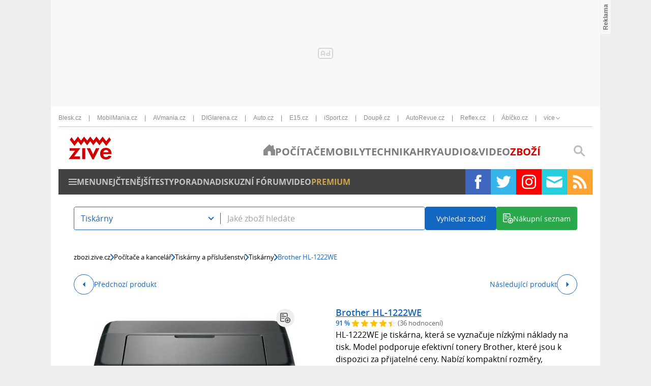

--- FILE ---
content_type: text/html; charset=UTF-8
request_url: https://zbozi.zive.cz/brother-hl-1222we-d396853784
body_size: 48011
content:
<!DOCTYPE html>
<html lang="cs">

<head>
    <script>
        window.didomiOnReady = window.didomiOnReady || [];
        window.dataLayer = window.dataLayer || [];
    </script>

    <script>
        window.dataLayer.push(
                {
    "app": {
        "service": {
            "name": "Zboží Živě",
                "environment": "responsive",
                    },
    "systemId": "zive"
    }
}
,
            {
                "page": {
                    "type": "productDetail",
                    "layoutId": "zbozi_product_2022_10_05"
                }
            },
            {
                "products": {
                    "id": "396853784",
                    "name": "Brother HL-1222WE",
                    "category": {
                        "id": "747|758|795",
                        "name": "Počítače a kancelář|Tiskárny a příslušenství|Tiskárny"
                    },
                    "brand": "Brother",
                    "value": "2796",
                    "_clear": true
                }
            },
                {
    "user": {
    "loginStatus": "anonymous",
        "internal": false
    }
}        );
    </script>

    <script type="application/javascript">
        window.__cncPageDefinition = window.__cncPageDefinition || {};

        window.__cncPageDefinition.browserEngine = 'SSR';

        window.__cncPageDefinition.site = 'zbozi_zive';
        window.__cncPageDefinition.template = 'article';
        window.__cncPageDefinition.webType = 'responsive';
        window.__cncPageDefinition.forceArea = 'ostatni';
        window.__cncPageDefinition.responsiveBreakpoint = 1080;
        window.__cncPageDefinition.keywords = [];
    </script>

        <script id="cnc_cpex_cmp" src="https://cdn.cpex.cz/cmp/v2/cpex-cmp.min.js" async="async"></script>
    <script id="cnc_gpt" src="https://securepubads.g.doubleclick.net/tag/js/gpt.js" async="async"></script>
    <script id="cnc_cpex_prebid_settings" src="//ads.rubiconproject.com/prebid/22918_zbozizive.js"
            async="async"></script>
    <script id="cnc_wrapper" type="application/javascript" src="//w.cncenter.cz/cnc-wrapper.min.js"
            async="async"></script>

    <script type="text/javascript">
        var pp_gemius_use_cmp = true;
        var pp_gemius_identifier = '0nVF.2b14e_17BfNfohZNKScfXWi0WLY9kHs3MNWoC7.p7';

        // lines below shouldn't be edited
        function gemius_pending(i) {
            window[i] = window[i] || function () {
                var x = window[i + '_pdata'] = window[i + '_pdata'] || [];
                x[x.length] = arguments;
            };
        };gemius_pending('gemius_hit');
        gemius_pending('gemius_event');
        gemius_pending('pp_gemius_hit');
        gemius_pending('pp_gemius_event');
        (function (d, t) {
            try {
                var gt = d.createElement(t), s = d.getElementsByTagName(t)[0],
                    l = 'http' + ((location.protocol == 'https:') ? 's' : '');
                gt.setAttribute('async', 'async');
                gt.setAttribute('defer', 'defer');
                gt.src = l + '://spir.hit.gemius.pl/xgemius.js';
                s.parentNode.insertBefore(gt, s);
            } catch (e) {
            }
        })(document, 'script');
    </script>

    <script>
        function isDidomiEnabled(s) {
            let didomiEnabled = Didomi.getUserConsentStatus(s, "c:czechnews-nJYjk3Bf");
            if (typeof (didomiEnabled) === "undefined") {
                didomiEnabled = Didomi.getUserConsentStatusForPurpose(s);
            }
            return didomiEnabled;
        }

                window.didomiOnReady.push(function (Didomi) {
            (function (w, d, s, l, i) {
                w[l] = w[l] || [];
                w[l].push({
                    'gtm.start':
                        new Date().getTime(), event: 'gtm.js'
                });
                var f = d.getElementsByTagName(s)[0],
                    j = d.createElement(s), dl = l != 'dataLayer' ? '&l=' + l : '';
                j.async = true;
                j.src =
                    'https://www.googletagmanager.com/gtm.js?id=' + i + dl;
                f.parentNode.insertBefore(j, f);
            })(window, document, 'script', 'dataLayer', 'GTM-598WHK');

            if (isDidomiEnabled("select_personalized_content")) {
                                let d = document, t = 'script';
                try {
                    var gt = d.createElement(t), s = d.getElementsByTagName(t)[0];
                    gt.setAttribute('async', 'async');
                    gt.src = 'https://tjs.cncenter.cz/app.js';
                    s.parentNode.insertBefore(gt, s);
                } catch (e) {
                }
                ;
            }
        });
    </script>

    <meta charset="UTF-8">
    <meta name="viewport" content="width=device-width, initial-scale=1">
    <meta name="seznam-wmt" content="DWEdxMMjLzoxVwDa39Uut5GZl1c2Z5D1">

    <title>Brother HL-1222WE – Zboží Živě</title>

    <link rel="preconnect" href="https://www.googletagmanager.com">
    <link rel="dns-prefetch" href="https://www.googletagmanager.com">

            <link rel="stylesheet" href="/build/product.6a4b0984.css">
    <link rel="stylesheet" href="/build/main.3d9e5692.css">

    
                    <link rel="canonical" href="https://zbozi.zive.cz/brother-hl-1222we-d396853784">
        
    
        <link rel="apple-touch-icon" sizes="180x180" href="/favicons/apple-touch-icon.png">
<link rel="icon" type="image/png" sizes="32x32" href="/favicons/favicon-32x32.png">
<link rel="icon" type="image/png" sizes="16x16" href="/favicons/favicon-16x16.png">
<link rel="manifest" href="/favicons/site.webmanifest">
<link rel="mask-icon" href="/favicons/safari-pinned-tab.svg" color="#d00000">
<link rel="shortcut icon" href="/favicon.ico">
<meta name="msapplication-TileColor" content="#ffffff">
<meta name="msapplication-config" content="/favicons/browserconfig.xml">
<meta name="theme-color" content="#ffffff">
<meta property="twitter:card" content="summary_large_image">

<meta property="og:title" content="Brother HL-1222WE – Zboží Živě">
    <meta property="twitter:title" content="Brother HL-1222WE – Zboží Živě">
<meta name="description" content="Sháníte Brother HL-1222WE? Díky Zboží Živě můžete koupit Brother HL-1222WE levně, již od 2 796 Kč.">
    <meta property="og:description" content="Sháníte Brother HL-1222WE? Díky Zboží Živě můžete koupit Brother HL-1222WE levně, již od 2 796 Kč.">
    <meta property="twitter:description" content="Sháníte Brother HL-1222WE? Díky Zboží Živě můžete koupit Brother HL-1222WE levně, již od 2 796 Kč.">
<meta property="og:image" content="https://im9.cz/iR/importprodukt-orig/461/461c900c9282b3bec60e67f5f6c32d7d--mm800x800.jpg">
<meta property="twitter:image" content="https://im9.cz/iR/importprodukt-orig/461/461c900c9282b3bec60e67f5f6c32d7d--mm800x800.jpg">
<meta property="og:locale" content="cs_CZ">
<meta property="og:type" content="website">
    <meta property="og:url" content="https://zbozi.zive.cz/brother-hl-1222we-d396853784">
<meta property="og:site_name" content="Zboží Živě">
<meta name="google-site-verification" content="I3GORgzGSMxyq--MYVGb6ljU3pWd7h8LUOkCqP7ky-k"/></head>


<body class=" body-product-detail">
<script>
    window.didomiOnReady.push(function (Didomi) {
        window.dataLayer.push({'event': 'page_body'});
        window.dataLayer.push({'event': 'page_ready'});
    });
</script>

<div class="hide-mobile advertising-leaderboard">
    <div id="cnc_branding_creative_wrapper">
    <div class="cnc-ads cnc-ads--leaderboard">
        <div class="cnc-ads__within" id="cnc_leaderboard_1"></div>
    </div>
</div>


</div>

<div class="page-wrapper">
    <div class="inner">

                <header class="page-header js-page-header">
    
        <div class="js-related-sites">
    <div class="related-sites">
                    <a class="related-sites__item" href="https://www.blesk.cz" target="_blank" rel="noreferrer noopener">
                <span class="related-sites__item-desc">Blesk.cz</span>
            </a>
                    <a class="related-sites__item" href="https://mobilmania.zive.cz" target="_blank" rel="noreferrer noopener">
                <span class="related-sites__item-desc">MobilMania.cz</span>
            </a>
                    <a class="related-sites__item" href="https://avmania.zive.cz" target="_blank" rel="noreferrer noopener">
                <span class="related-sites__item-desc">AVmania.cz</span>
            </a>
                    <a class="related-sites__item" href="https://digiarena.zive.cz" target="_blank" rel="noreferrer noopener">
                <span class="related-sites__item-desc">DIGIarena.cz</span>
            </a>
                    <a class="related-sites__item" href="https://www.auto.cz" target="_blank" rel="noreferrer noopener">
                <span class="related-sites__item-desc">Auto.cz</span>
            </a>
                    <a class="related-sites__item" href="https://www.e15.cz" target="_blank" rel="noreferrer noopener">
                <span class="related-sites__item-desc">E15.cz</span>
            </a>
                    <a class="related-sites__item" href="https://www.isport.cz" target="_blank" rel="noreferrer noopener">
                <span class="related-sites__item-desc">iSport.cz</span>
            </a>
                    <a class="related-sites__item" href="https://doupe.zive.cz" target="_blank" rel="noreferrer noopener">
                <span class="related-sites__item-desc">Doupě.cz</span>
            </a>
                    <a class="related-sites__item" href="https://www.autorevue.cz" target="_blank" rel="noreferrer noopener">
                <span class="related-sites__item-desc">AutoRevue.cz</span>
            </a>
                    <a class="related-sites__item" href="https://www.reflex.cz" target="_blank" rel="noreferrer noopener">
                <span class="related-sites__item-desc">Reflex.cz</span>
            </a>
                    <a class="related-sites__item" href="https://www.abicko.cz" target="_blank" rel="noreferrer noopener">
                <span class="related-sites__item-desc">Ábíčko.cz</span>
            </a>
                <div class="related-sites__item related-sites__item--with-sublist">
            <span class="related-sites__item-desc">více</span>
            <div class="related-sites__sublist">
                                    <a class="related-sites__subitem" href="https://www.ahaonline.cz" target="_blank" rel="noreferrer noopener">AHA!</a>
                                    <a class="related-sites__subitem" href="https://prozeny.blesk.cz" target="_blank" rel="noreferrer noopener">Blesk pro ženy</a>
                                    <a class="related-sites__subitem" href="https://www.dama.cz" target="_blank" rel="noreferrer noopener">Dáma.cz</a>
                                    <a class="related-sites__subitem" href="https://www.fitweb.cz" target="_blank" rel="noreferrer noopener">FITweb.cz</a>
                                    <a class="related-sites__subitem" href="https://horoskopy.blesk.cz" target="_blank" rel="noreferrer noopener">Horoskopy</a>
                                    <a class="related-sites__subitem" href="https://www.maminka.cz" target="_blank" rel="noreferrer noopener">Maminka.cz</a>
                                    <a class="related-sites__subitem" href="https://www.mojezdravi.cz" target="_blank" rel="noreferrer noopener">Mojezdraví.cz</a>
                                    <a class="related-sites__subitem" href="https://www.recepty.cz" target="_blank" rel="noreferrer noopener">Recepty.cz</a>
                                    <a class="related-sites__subitem" href="https://sportrevue.isport.blesk.cz" target="_blank" rel="noreferrer noopener">SportRevue.cz</a>
                                    <a class="related-sites__subitem" href="https://www.zeny.cz" target="_blank" rel="noreferrer noopener">Ženy.cz</a>
                                    <a class="related-sites__subitem" href="https://sazkaeleague.cz" target="_blank" rel="noreferrer noopener">Sazka eLEAGUE</a>
                            </div>
        </div>
    </div>
</div>
    
    <div class="page-header-basic js-page-header-basic">
        
                <a class="page-logo page-logo--header" href="/">
    <img class="page-logo__image page-logo__image--1" src="/build/images/style/logo-1.0b7046a0.svg" alt="Logo Živě.cz">
    <img class="page-logo__image page-logo__image--2" src="/build/images/style/logo-2.f5688c71.svg" alt="Logo Živě.cz">
    <span class="is-hidden">Titulní strana Živě</span>
</a>        
                <nav class="menu-1">
    <ul class="menu-1__list">
        <li class="menu-1__item">
            <a class="menu-1__link menu-1__link--home" href="https://www.zive.cz" title="Titulní strana Živě">
                <span class="is-hidden">Titulní strana Živě</span>
            </a>
        </li>
                    <li class="menu-1__item"><a class="menu-1__link" href="//www.zive.cz/pocitace" target="_blank" title="Počítače, IT a internet">Počítače</a></li>
                    <li class="menu-1__item"><a class="menu-1__link" href="//mobilmania.zive.cz/" target="_blank" title="Mobily a operátoři">Mobily</a></li>
                    <li class="menu-1__item"><a class="menu-1__link" href="//vtm.zive.cz/" target="_blank" title="Věda a technika">Technika</a></li>
                    <li class="menu-1__item"><a class="menu-1__link" href="//doupe.zive.cz/" target="_blank" title="Hry pro počítače a konzole">Hry</a></li>
                    <li class="menu-1__item"><a class="menu-1__link" href="//avmania.zive.cz/" target="_blank" title="Audio, video, filmy">Audio&amp;Video</a></li>
                <li class="menu-1__item">
            <a class="menu-1__link menu-1__link--home-2" href="/" title="Zboží Živě">
               Zboží
            </a>
        </li>
    </ul>
</nav>        
                <div class="dashboard">
    
            
        <div class="searchbox-opener js-group-cover-opener">
        <span class="is-hidden">Zobrazit/skrýt vyhledávání</span>
    </div>
    
</div>        
                <div class="group-cover-opener js-group-cover-opener">
            <span class="is-hidden">Zobrazit/skrýt menu</span>
        </div>
    
    </div>
    
    <div class="page-header-ribbon js-page-header-ribbon">
      
                <nav class="menu-2">
    <ul class="menu-2__list">
        <li class="menu-2__item"><a class="menu-2__link menu-2__link--menu js-group-cover-opener" title="Menu">Menu</a></li>

                    <li class="menu-2__item">
                <a class="menu-2__link" href="https://www.zive.cz/clanky/sc-3/default.aspx?topart=read" target="_blank" title="Nejčtenější">Nejčtenější</a>
            </li>
                    <li class="menu-2__item">
                <a class="menu-2__link" href="https://www.zive.cz/testy/sc-331/" target="_blank" title="Testy">Testy</a>
            </li>
                    <li class="menu-2__item">
                <a class="menu-2__link" href="https://www.zive.cz/Poradna/sc-20/default.aspx?consult=1" target="_blank" title="Poradna">Poradna</a>
            </li>
                    <li class="menu-2__item">
                <a class="menu-2__link" href="//forum.zive.cz" target="_blank" title="Diskuze">Diskuzní fórum</a>
            </li>
                    <li class="menu-2__item">
                <a class="menu-2__link" href="https://www.zive.cz/video/sc-197/" target="_blank" title="Video">Video</a>
            </li>
                    <li class="menu-2__item">
                <a class="menu-2__link menu-2__link--premium" href="https://www.zive.cz/premium/sc-1628/" target="_blank" title="Živě Premium">PREMIUM</a>
            </li>
            </ul>
</nav>        
                <div class="socials socials--in-page-header-ribbon">
    <strong class="socials__headline">Sledujte nás:</strong>
    <div class="socials__list">
                    <a class="socials__link socials__link--facebook" href="https://www.facebook.com/zive.cz" target="_blank" title="Facebook">
                <span class="is-hidden">Facebook</span>
            </a>
                    <a class="socials__link socials__link--twitter" href="https://twitter.com/computer_zive" target="_blank" title="Twitter">
                <span class="is-hidden">Twitter</span>
            </a>
                    <a class="socials__link socials__link--instagram" href="https://www.instagram.com/computerzive/" target="_blank" title="Instagram">
                <span class="is-hidden">Instagram</span>
            </a>
                    <a class="socials__link socials__link--email" href="https://www.zive.cz/odber-novinek/sc-46/default.aspx?mailer=1" target="_blank" title="Zprávy e-mailem">
                <span class="is-hidden">Zprávy e-mailem</span>
            </a>
                    <a class="socials__link socials__link--rss" href="https://www.zive.cz/rss/sc-47/" target="_blank" title="RSS">
                <span class="is-hidden">RSS</span>
            </a>
            </div>
</div>        
    </div>

    <div class="group-cover js-group-cover">
                
<div  class="group-mobile">
    
    <div class="group-mobile__content">
        
        <div class="group-mobile__block">
                        <div class="socials socials--in-group-mobile">
    <strong class="socials__headline">Sledujte nás:</strong>
    <div class="socials__list">
                    <a class="socials__link socials__link--facebook" href="https://www.facebook.com/zive.cz" target="_blank" title="Facebook">
                <span class="is-hidden">Facebook</span>
            </a>
                    <a class="socials__link socials__link--twitter" href="https://twitter.com/computer_zive" target="_blank" title="Twitter">
                <span class="is-hidden">Twitter</span>
            </a>
                    <a class="socials__link socials__link--instagram" href="https://www.instagram.com/computerzive/" target="_blank" title="Instagram">
                <span class="is-hidden">Instagram</span>
            </a>
                    <a class="socials__link socials__link--email" href="https://www.zive.cz/odber-novinek/sc-46/default.aspx?mailer=1" target="_blank" title="Zprávy e-mailem">
                <span class="is-hidden">Zprávy e-mailem</span>
            </a>
                    <a class="socials__link socials__link--rss" href="https://www.zive.cz/rss/sc-47/" target="_blank" title="RSS">
                <span class="is-hidden">RSS</span>
            </a>
            </div>
</div>        </div>
    
        
        
        <div class="group-mobile__block">
            <div class="searchbox-2">
    <form class="searchbox-2__form" action="https://www.zive.cz/vysledky-vyhledavani/sc-236/" method="get">
        <input class="searchbox-2__entry" type="text" placeholder="Hledat na Živě" name="q">
        <button class="searchbox-2__button">
            <span class="searchbox-2__button-desc">Hledat</span>
        </button>
    </form>
</div>        </div>
        
        <div class="group-mobile__block">
                        <nav class="menu-4">
    <div class="menu-4__section">
            </div>
    <div class="menu-4__section">
            </div>
    <div class="menu-4__section">
            </div>
    <div class="menu-4__section">
            </div>
</nav>        </div>
    
        <div class="group-mobile__block">
            <div class="align-content-center">
                <div class="group-mobile__button-close js-group-cover-opener">Zavřít menu</div>
            </div>
        </div>
        
    </div>
    
</div>                
<div class="group-desktop">
    
    <div class="group-desktop__content">
    
                <a class="page-logo page-logo--group-desktop" href="/">
    <img class="page-logo__image page-logo__image--1" src="/build/images/style/logo-1.0b7046a0.svg" alt="Logo Živě.cz">
    <img class="page-logo__image page-logo__image--2" src="/build/images/style/logo-2.f5688c71.svg" alt="Logo Živě.cz">
    <span class="is-hidden">Titulní strana Živě</span>
</a>    
        <div class="searchbox-2">
    <form class="searchbox-2__form" action="https://www.zive.cz/vysledky-vyhledavani/sc-236/" method="get">
        <input class="searchbox-2__entry" type="text" placeholder="Hledat na Živě" name="q">
        <button class="searchbox-2__button">
            <span class="searchbox-2__button-desc">Hledat</span>
        </button>
    </form>
</div>    
        <span class="group-desktop__button-close js-group-cover-opener"></span>
                <nav class="menu-4">
    <div class="menu-4__section">
            </div>
    <div class="menu-4__section">
            </div>
    <div class="menu-4__section">
            </div>
    <div class="menu-4__section">
            </div>
</nav>        
        <div class="group-desktop__aside">
                                                       </div>
    
                <div class="socials socials--group-desktop">
    <strong class="socials__headline">Sledujte nás:</strong>
    <div class="socials__list">
                    <a class="socials__link socials__link--facebook" href="https://www.facebook.com/zive.cz" target="_blank" title="Facebook">
                <span class="is-hidden">Facebook</span>
            </a>
                    <a class="socials__link socials__link--twitter" href="https://twitter.com/computer_zive" target="_blank" title="Twitter">
                <span class="is-hidden">Twitter</span>
            </a>
                    <a class="socials__link socials__link--instagram" href="https://www.instagram.com/computerzive/" target="_blank" title="Instagram">
                <span class="is-hidden">Instagram</span>
            </a>
                    <a class="socials__link socials__link--email" href="https://www.zive.cz/odber-novinek/sc-46/default.aspx?mailer=1" target="_blank" title="Zprávy e-mailem">
                <span class="is-hidden">Zprávy e-mailem</span>
            </a>
                    <a class="socials__link socials__link--rss" href="https://www.zive.cz/rss/sc-47/" target="_blank" title="RSS">
                <span class="is-hidden">RSS</span>
            </a>
            </div>
</div>        
    </div>
    
</div>    </div>
    
</header>
        <div class="page-content">

                        <main class="product-detail">
                    <script type="application/ld+json">{"@context":"https:\/\/schema.org\/","@type":"Product","name":"Brother HL-1222WE","description":"Sh\u00e1n\u00edte Brother HL-1222WE? D\u00edky Zbo\u017e\u00ed \u017div\u011b m\u016f\u017eete koupit Brother HL-1222WE levn\u011b, ji\u017e od 2 796 K\u010d.","offers":{"@type":"AggregateOffer","priceCurrency":"CZK","offerCount":10,"lowPrice":2796,"highPrice":3186,"offers":{"@type":"Offer","url":"https:\/\/zbozi.zive.cz\/brother-hl-1222we-d396853784","priceCurrency":"CZK","price":2829,"itemCondition":"https:\/\/schema.org\/NewCondition","availability":"https:\/\/schema.org\/InStock"}},"image":"https:\/\/im9.cz\/iR\/importprodukt-orig\/461\/461c900c9282b3bec60e67f5f6c32d7d--mm1000x1000.jpg"}</script>    <div class="width-edged">

        <div class="gap-block align-left">
                            <div class="searchbox js-product-searchbox">
        <form class="searchbox__form js-sb-form" action="/hledat" method="POST">
            <div class="searchbox__content js-exclude-toggle-close">
    <div class="searchbox__close js-sb-close">
        <span class="searchbox__close-desc">Zavřít</span>
        <span class="searchbox__close-icon"></span>
    </div>
        <div class="select-special select-special--searchbox js-sb-category-searchbox">
        <strong class="select-special__selected js-sb-selected-category"
                title="Tiskárny">Tiskárny</strong>
        <input class="js-sb-selected-category-input" type="hidden"
               value="tiskarny" name="category"
               data-category-id="795"
        >
        <div class="select-special__dropdown js-sb-category-select"
             data-info-text="Nejdříve vyberte kategorii">
            <input class="select-special__entry js-sb-category-select-input" type="text"
                   placeholder="Vyhledat">
            <div class="select-special__list js-sb-category-select-list">
                                                    <div class="select-special__item select-special__item--prioritized js-sb-category-select-item"
                         data-slug="chytre-hodinky"
                         data-category-id="4800"
                         data-search="Chytré hodinky">Chytré hodinky</div>
                                    <div class="select-special__item select-special__item--prioritized js-sb-category-select-item"
                         data-slug="mobilni-telefony"
                         data-category-id="731"
                         data-search="Mobilní telefony">Mobilní telefony</div>
                                    <div class="select-special__item select-special__item--prioritized js-sb-category-select-item"
                         data-slug="notebooky"
                         data-category-id="750"
                         data-search="Notebooky">Notebooky</div>
                                    <div class="select-special__item select-special__item--prioritized js-sb-category-select-item"
                         data-slug="sluchatka"
                         data-category-id="709"
                         data-search="Sluchátka">Sluchátka</div>
                                    <div class="select-special__item select-special__item--prioritized select-special__item--prioritized-last js-sb-category-select-item"
                         data-slug="televize"
                         data-category-id="2873"
                         data-search="Televize">Televize</div>
                                    <div class="select-special__item js-sb-category-select-item"
                         data-slug="3d-bryle"
                         data-category-id="2874"
                         data-search="3D brýle">3D brýle</div>
                                    <div class="select-special__item js-sb-category-select-item"
                         data-slug="3d-pera"
                         data-category-id="5191"
                         data-search="3D pera">3D pera</div>
                                    <div class="select-special__item js-sb-category-select-item"
                         data-slug="3d-skenery"
                         data-category-id="5689"
                         data-search="3D skenery">3D skenery</div>
                                    <div class="select-special__item js-sb-category-select-item"
                         data-slug="3d-technologie"
                         data-category-id="2913"
                         data-search="3D technologie">3D technologie</div>
                                    <div class="select-special__item js-sb-category-select-item"
                         data-slug="3d-tiskarny"
                         data-category-id="5632"
                         data-search="3D tiskárny">3D tiskárny</div>
                                    <div class="select-special__item js-sb-category-select-item"
                         data-slug="ac-adaptery-neoriginalni"
                         data-category-id="4206"
                         data-search="AC adaptéry - neoriginální ">AC adaptéry - neoriginální </div>
                                    <div class="select-special__item js-sb-category-select-item"
                         data-slug="access-pointy-a-routery"
                         data-category-id="1789"
                         data-search="Access pointy a routery">Access pointy a routery</div>
                                    <div class="select-special__item js-sb-category-select-item"
                         data-slug="antenni-drzaky-a-stozary"
                         data-category-id="3817"
                         data-search="Anténní držáky a stožáry">Anténní držáky a stožáry</div>
                                    <div class="select-special__item js-sb-category-select-item"
                         data-slug="anteny-k-mobilnim-telefonum"
                         data-category-id="744"
                         data-search="Antény k mobilním telefonům">Antény k mobilním telefonům</div>
                                    <div class="select-special__item js-sb-category-select-item"
                         data-slug="antiradary"
                         data-category-id="2334"
                         data-search="Antiradary">Antiradary</div>
                                    <div class="select-special__item js-sb-category-select-item"
                         data-slug="antiviry"
                         data-category-id="825"
                         data-search="Antiviry">Antiviry</div>
                                    <div class="select-special__item js-sb-category-select-item"
                         data-slug="archivacni-krabice"
                         data-category-id="1863"
                         data-search="Archivační krabice">Archivační krabice</div>
                                    <div class="select-special__item js-sb-category-select-item"
                         data-slug="audio-video-kabely"
                         data-category-id="2769"
                         data-search="Audio - video kabely">Audio - video kabely</div>
                                    <div class="select-special__item js-sb-category-select-item"
                         data-slug="auto-anteny"
                         data-category-id="3435"
                         data-search="Auto antény">Auto antény</div>
                                    <div class="select-special__item js-sb-category-select-item"
                         data-slug="av-prijimace"
                         data-category-id="804"
                         data-search="AV přijímače">AV přijímače</div>
                                    <div class="select-special__item js-sb-category-select-item"
                         data-slug="banner-systemy"
                         data-category-id="2935"
                         data-search="Banner systémy">Banner systémy</div>
                                    <div class="select-special__item js-sb-category-select-item"
                         data-slug="barvici-pasky"
                         data-category-id="3192"
                         data-search="Barvící pásky">Barvící pásky</div>
                                    <div class="select-special__item js-sb-category-select-item"
                         data-slug="baterie-k-gps"
                         data-category-id="3189"
                         data-search="Baterie k GPS">Baterie k GPS</div>
                                    <div class="select-special__item js-sb-category-select-item"
                         data-slug="baterie-k-notebookum-neoriginalni"
                         data-category-id="4207"
                         data-search="Baterie k notebookům - neoriginální">Baterie k notebookům - neoriginální</div>
                                    <div class="select-special__item js-sb-category-select-item"
                         data-slug="baterie-ke-kameram"
                         data-category-id="6759"
                         data-search="Baterie ke kamerám">Baterie ke kamerám</div>
                                    <div class="select-special__item js-sb-category-select-item"
                         data-slug="baterie-nabijeci"
                         data-category-id="2972"
                         data-search="Baterie nabíjecí">Baterie nabíjecí</div>
                                    <div class="select-special__item js-sb-category-select-item"
                         data-slug="baterie-primarni"
                         data-category-id="2513"
                         data-search="Baterie primární">Baterie primární</div>
                                    <div class="select-special__item js-sb-category-select-item"
                         data-slug="baterie-pro-bezdratove-telefony"
                         data-category-id="3238"
                         data-search="Baterie pro bezdrátové telefony">Baterie pro bezdrátové telefony</div>
                                    <div class="select-special__item js-sb-category-select-item"
                         data-slug="baterie-pro-mobilni-telefony-originalni"
                         data-category-id="739"
                         data-search="Baterie pro mobilní telefony - originální">Baterie pro mobilní telefony - originální</div>
                                    <div class="select-special__item js-sb-category-select-item"
                         data-slug="baterie-pro-vysilacky"
                         data-category-id="3237"
                         data-search="Baterie pro vysílačky ">Baterie pro vysílačky </div>
                                    <div class="select-special__item js-sb-category-select-item"
                         data-slug="bateriove-gripy"
                         data-category-id="2135"
                         data-search="Bateriové gripy">Bateriové gripy</div>
                                    <div class="select-special__item js-sb-category-select-item"
                         data-slug="bezdratove-nabijecky"
                         data-category-id="5417"
                         data-search="Bezdrátové nabíječky">Bezdrátové nabíječky</div>
                                    <div class="select-special__item js-sb-category-select-item"
                         data-slug="bezdratove-telefony"
                         data-category-id="733"
                         data-search="Bezdrátové telefony">Bezdrátové telefony</div>
                                    <div class="select-special__item js-sb-category-select-item"
                         data-slug="blesky-k-fotoaparatum"
                         data-category-id="669"
                         data-search="Blesky k fotoaparátům">Blesky k fotoaparátům</div>
                                    <div class="select-special__item js-sb-category-select-item"
                         data-slug="blu-ray-prehravace-a-rekordery"
                         data-category-id="6023"
                         data-search="Blu-ray přehrávače a rekordéry">Blu-ray přehrávače a rekordéry</div>
                                    <div class="select-special__item js-sb-category-select-item"
                         data-slug="bluetooth-reproduktory"
                         data-category-id="5948"
                         data-search="Bluetooth reproduktory">Bluetooth reproduktory</div>
                                    <div class="select-special__item js-sb-category-select-item"
                         data-slug="brasny-a-batohy-pro-notebooky"
                         data-category-id="821"
                         data-search="Brašny a batohy pro notebooky">Brašny a batohy pro notebooky</div>
                                    <div class="select-special__item js-sb-category-select-item"
                         data-slug="brasny-a-popruhy-na-stativy"
                         data-category-id="861"
                         data-search="Brašny a popruhy na stativy">Brašny a popruhy na stativy</div>
                                    <div class="select-special__item js-sb-category-select-item"
                         data-slug="brasny-a-pouzdra-pro-fotoaparaty"
                         data-category-id="673"
                         data-search="Brašny a pouzdra pro fotoaparáty">Brašny a pouzdra pro fotoaparáty</div>
                                    <div class="select-special__item js-sb-category-select-item"
                         data-slug="brasny-a-pouzdra-pro-videokamery"
                         data-category-id="787"
                         data-search="Brašny a pouzdra pro videokamery">Brašny a pouzdra pro videokamery</div>
                                    <div class="select-special__item js-sb-category-select-item"
                         data-slug="bryle-pro-virtualni-realitu"
                         data-category-id="5155"
                         data-search="Brýle pro virtuální realitu">Brýle pro virtuální realitu</div>
                                    <div class="select-special__item js-sb-category-select-item"
                         data-slug="cad-software"
                         data-category-id="5015"
                         data-search="CAD software">CAD software</div>
                                    <div class="select-special__item js-sb-category-select-item"
                         data-slug="cd-prehravace"
                         data-category-id="1940"
                         data-search="CD přehrávače">CD přehrávače</div>
                                    <div class="select-special__item js-sb-category-select-item"
                         data-slug="cd-prehravace-pro-dj"
                         data-category-id="6012"
                         data-search="CD přehrávače pro DJ">CD přehrávače pro DJ</div>
                                    <div class="select-special__item js-sb-category-select-item"
                         data-slug="cd-md-dvd-menice"
                         data-category-id="888"
                         data-search="CD/MD/DVD měniče">CD/MD/DVD měniče</div>
                                    <div class="select-special__item js-sb-category-select-item"
                         data-slug="centralni-jednotky"
                         data-category-id="5828"
                         data-search="Centrální jednotky">Centrální jednotky</div>
                                    <div class="select-special__item js-sb-category-select-item"
                         data-slug="cestovni-adaptery"
                         data-category-id="5925"
                         data-search="Cestovní adaptéry">Cestovní adaptéry</div>
                                    <div class="select-special__item js-sb-category-select-item"
                         data-slug="cestovni-hry"
                         data-category-id="1476"
                         data-search="Cestovní hry">Cestovní hry</div>
                                    <div class="select-special__item js-sb-category-select-item"
                         data-slug="chlazeni"
                         data-category-id="779"
                         data-search="Chlazení">Chlazení</div>
                                    <div class="select-special__item js-sb-category-select-item"
                         data-slug="chytre-bryle"
                         data-category-id="4939"
                         data-search="Chytré brýle">Chytré brýle</div>
                                    <div class="select-special__item js-sb-category-select-item"
                         data-slug="chytre-lokatory"
                         data-category-id="6240"
                         data-search="Chytré lokátory">Chytré lokátory</div>
                                    <div class="select-special__item js-sb-category-select-item"
                         data-slug="chytre-naramky"
                         data-category-id="4897"
                         data-search="Chytré náramky">Chytré náramky</div>
                                    <div class="select-special__item js-sb-category-select-item"
                         data-slug="chytre-prsteny"
                         data-category-id="7432"
                         data-search="Chytré prsteny">Chytré prsteny</div>
                                    <div class="select-special__item js-sb-category-select-item"
                         data-slug="cisteni-pro-fotoaparaty"
                         data-category-id="4237"
                         data-search="Čištění pro fotoaparáty">Čištění pro fotoaparáty</div>
                                    <div class="select-special__item js-sb-category-select-item"
                         data-slug="cisteni-pro-gramofony"
                         data-category-id="6955"
                         data-search="Čištění pro gramofony">Čištění pro gramofony</div>
                                    <div class="select-special__item js-sb-category-select-item"
                         data-slug="cisticky-vzduchu-a-zvlhcovace"
                         data-category-id="885"
                         data-search="Čističky vzduchu a zvlhčovače">Čističky vzduchu a zvlhčovače</div>
                                    <div class="select-special__item js-sb-category-select-item"
                         data-slug="cteci-lupy"
                         data-category-id="2747"
                         data-search="Čtecí lupy">Čtecí lupy</div>
                                    <div class="select-special__item js-sb-category-select-item"
                         data-slug="ctecky-carovych-kodu"
                         data-category-id="2104"
                         data-search="Čtečky čárových kódů">Čtečky čárových kódů</div>
                                    <div class="select-special__item js-sb-category-select-item"
                         data-slug="ctecky-elektronickych-knih"
                         data-category-id="2839"
                         data-search="Čtečky elektronických knih">Čtečky elektronických knih</div>
                                    <div class="select-special__item js-sb-category-select-item"
                         data-slug="ctecky-karet"
                         data-category-id="2076"
                         data-search="Čtečky karet">Čtečky karet</div>
                                    <div class="select-special__item js-sb-category-select-item"
                         data-slug="ctecky-pametovych-karet"
                         data-category-id="877"
                         data-search="Čtečky paměťových karet">Čtečky paměťových karet</div>
                                    <div class="select-special__item js-sb-category-select-item"
                         data-slug="dalekohledy"
                         data-category-id="780"
                         data-search="Dalekohledy">Dalekohledy</div>
                                    <div class="select-special__item js-sb-category-select-item"
                         data-slug="dalkove-ovladace"
                         data-category-id="869"
                         data-search="Dálkové ovladače">Dálkové ovladače</div>
                                    <div class="select-special__item js-sb-category-select-item"
                         data-slug="dalkove-ovladace-ke-kameram"
                         data-category-id="6754"
                         data-search="Dálkové ovladače ke kamerám">Dálkové ovladače ke kamerám</div>
                                    <div class="select-special__item js-sb-category-select-item"
                         data-slug="dalkove-ovladani-k-fotoaparatum"
                         data-category-id="678"
                         data-search="Dálkové ovládání k fotoaparátům">Dálkové ovládání k fotoaparátům</div>
                                    <div class="select-special__item js-sb-category-select-item"
                         data-slug="darkove-tasky"
                         data-category-id="4826"
                         data-search="Dárkové tašky">Dárkové tašky</div>
                                    <div class="select-special__item js-sb-category-select-item"
                         data-slug="data-prislusenstvi"
                         data-category-id="743"
                         data-search="Data příslušenství">Data příslušenství</div>
                                    <div class="select-special__item js-sb-category-select-item"
                         data-slug="datove-prepinace"
                         data-category-id="2780"
                         data-search="Datové přepínače">Datové přepínače</div>
                                    <div class="select-special__item js-sb-category-select-item"
                         data-slug="datove-terminaly"
                         data-category-id="2082"
                         data-search="Datové terminály">Datové terminály</div>
                                    <div class="select-special__item js-sb-category-select-item"
                         data-slug="dekodovaci-moduly"
                         data-category-id="3195"
                         data-search="Dekódovací moduly">Dekódovací moduly</div>
                                    <div class="select-special__item js-sb-category-select-item"
                         data-slug="derovacky"
                         data-category-id="1887"
                         data-search="Děrovačky">Děrovačky</div>
                                    <div class="select-special__item js-sb-category-select-item"
                         data-slug="desky-na-dokumenty"
                         data-category-id="6466"
                         data-search="Desky na dokumenty">Desky na dokumenty</div>
                                    <div class="select-special__item js-sb-category-select-item"
                         data-slug="diare"
                         data-category-id="2954"
                         data-search="Diáře">Diáře</div>
                                    <div class="select-special__item js-sb-category-select-item"
                         data-slug="digitalni-fotoaparaty"
                         data-category-id="665"
                         data-search="Digitální fotoaparáty">Digitální fotoaparáty</div>
                                    <div class="select-special__item js-sb-category-select-item"
                         data-slug="digitalni-fotoramecky"
                         data-category-id="909"
                         data-search="Digitální fotorámečky">Digitální fotorámečky</div>
                                    <div class="select-special__item js-sb-category-select-item"
                         data-slug="digitalni-kamery"
                         data-category-id="702"
                         data-search="Digitální kamery">Digitální kamery</div>
                                    <div class="select-special__item js-sb-category-select-item"
                         data-slug="diktafony"
                         data-category-id="713"
                         data-search="Diktafony">Diktafony</div>
                                    <div class="select-special__item js-sb-category-select-item"
                         data-slug="dily-pro-stavbu-kokpitu"
                         data-category-id="6546"
                         data-search="Díly pro stavbu kokpitu">Díly pro stavbu kokpitu</div>
                                    <div class="select-special__item js-sb-category-select-item"
                         data-slug="discmany"
                         data-category-id="717"
                         data-search="Discmany">Discmany</div>
                                    <div class="select-special__item js-sb-category-select-item"
                         data-slug="diseqc-prepinace"
                         data-category-id="3193"
                         data-search="Diseqc přepínače">Diseqc přepínače</div>
                                    <div class="select-special__item js-sb-category-select-item"
                         data-slug="diskova-pole"
                         data-category-id="1907"
                         data-search="Disková pole">Disková pole</div>
                                    <div class="select-special__item js-sb-category-select-item"
                         data-slug="displeje-ke-kameram"
                         data-category-id="6756"
                         data-search="Displeje ke kamerám">Displeje ke kamerám</div>
                                    <div class="select-special__item js-sb-category-select-item"
                         data-slug="displeje-pro-notebooky"
                         data-category-id="4144"
                         data-search="Displeje pro notebooky">Displeje pro notebooky</div>
                                    <div class="select-special__item js-sb-category-select-item"
                         data-slug="dj-midi-kontrolery"
                         data-category-id="3112"
                         data-search="DJ MIDI kontroléry">DJ MIDI kontroléry</div>
                                    <div class="select-special__item js-sb-category-select-item"
                         data-slug="dobijeci-kabely-pro-chytre-hodinky"
                         data-category-id="6854"
                         data-search="Dobíjecí kabely pro chytré hodinky">Dobíjecí kabely pro chytré hodinky</div>
                                    <div class="select-special__item js-sb-category-select-item"
                         data-slug="dobijeci-kabely-pro-chytre-naramky"
                         data-category-id="6859"
                         data-search="Dobíjecí kabely pro chytré náramky">Dobíjecí kabely pro chytré náramky</div>
                                    <div class="select-special__item js-sb-category-select-item"
                         data-slug="dokovaci-stanice-a-replikatory-portu"
                         data-category-id="5349"
                         data-search="Dokovací stanice a replikátory portů">Dokovací stanice a replikátory portů</div>
                                    <div class="select-special__item js-sb-category-select-item"
                         data-slug="dokovaci-stanice-pro-gamepady-a-konzole"
                         data-category-id="6542"
                         data-search="Dokovací stanice pro gamepady a konzole">Dokovací stanice pro gamepady a konzole</div>
                                    <div class="select-special__item js-sb-category-select-item"
                         data-slug="domaci-kina"
                         data-category-id="936"
                         data-search="Domácí kina">Domácí kina</div>
                                    <div class="select-special__item js-sb-category-select-item"
                         data-slug="drony"
                         data-category-id="5065"
                         data-search="Drony">Drony</div>
                                    <div class="select-special__item js-sb-category-select-item"
                         data-slug="drzaky-a-stojany-na-tv-a-monitory"
                         data-category-id="5241"
                         data-search="Držáky a stojany na TV a monitory">Držáky a stojany na TV a monitory</div>
                                    <div class="select-special__item js-sb-category-select-item"
                         data-slug="drzaky-do-auta"
                         data-category-id="6104"
                         data-search="Držáky do auta">Držáky do auta</div>
                                    <div class="select-special__item js-sb-category-select-item"
                         data-slug="drzaky-k-chytrym-hodinkam"
                         data-category-id="6855"
                         data-search="Držáky k chytrým hodinkám">Držáky k chytrým hodinkám</div>
                                    <div class="select-special__item js-sb-category-select-item"
                         data-slug="drzaky-k-projektorum"
                         data-category-id="3255"
                         data-search="Držáky k projektorům">Držáky k projektorům</div>
                                    <div class="select-special__item js-sb-category-select-item"
                         data-slug="drzaky-ke-kameram"
                         data-category-id="6752"
                         data-search="Držáky ke kamerám">Držáky ke kamerám</div>
                                    <div class="select-special__item js-sb-category-select-item"
                         data-slug="drzaky-na-gps-navigace"
                         data-category-id="3187"
                         data-search="Držáky na GPS navigace">Držáky na GPS navigace</div>
                                    <div class="select-special__item js-sb-category-select-item"
                         data-slug="drzaky-na-mobily"
                         data-category-id="742"
                         data-search="Držáky na mobily">Držáky na mobily</div>
                                    <div class="select-special__item js-sb-category-select-item"
                         data-slug="drzaky-na-selfie"
                         data-category-id="5781"
                         data-search="Držáky na selfie">Držáky na selfie</div>
                                    <div class="select-special__item js-sb-category-select-item"
                         data-slug="dvd-prehravace-a-rekordery"
                         data-category-id="6022"
                         data-search="DVD přehrávače a rekordéry">DVD přehrávače a rekordéry</div>
                                    <div class="select-special__item js-sb-category-select-item"
                         data-slug="editace-videa"
                         data-category-id="906"
                         data-search="Editace videa">Editace videa</div>
                                    <div class="select-special__item js-sb-category-select-item"
                         data-slug="elektricke-brusle"
                         data-category-id="5537"
                         data-search="Elektrické brusle">Elektrické brusle</div>
                                    <div class="select-special__item js-sb-category-select-item"
                         data-slug="elektricke-jednokolky"
                         data-category-id="5536"
                         data-search="Elektrické jednokolky">Elektrické jednokolky</div>
                                    <div class="select-special__item js-sb-category-select-item"
                         data-slug="elektricke-skateboardy-a-longboardy"
                         data-category-id="5406"
                         data-search="Elektrické skateboardy a longboardy">Elektrické skateboardy a longboardy</div>
                                    <div class="select-special__item js-sb-category-select-item"
                         data-slug="elektricke-zubni-kartacky"
                         data-category-id="1022"
                         data-search="Elektrické zubní kartáčky">Elektrické zubní kartáčky</div>
                                    <div class="select-special__item js-sb-category-select-item"
                         data-slug="elektrokola"
                         data-category-id="5251"
                         data-search="Elektrokola">Elektrokola</div>
                                    <div class="select-special__item js-sb-category-select-item"
                         data-slug="elektrokolobezky"
                         data-category-id="5016"
                         data-search="Elektrokoloběžky">Elektrokoloběžky</div>
                                    <div class="select-special__item js-sb-category-select-item"
                         data-slug="elektronicke-registracni-pokladny"
                         data-category-id="2081"
                         data-search="Elektronické registrační pokladny">Elektronické registrační pokladny</div>
                                    <div class="select-special__item js-sb-category-select-item"
                         data-slug="elektronicke-stavebnice"
                         data-category-id="3020"
                         data-search="Elektronické stavebnice">Elektronické stavebnice</div>
                                    <div class="select-special__item js-sb-category-select-item"
                         data-slug="expozimetry"
                         data-category-id="2132"
                         data-search="Expozimetry">Expozimetry</div>
                                    <div class="select-special__item js-sb-category-select-item"
                         data-slug="faxove-folie"
                         data-category-id="3245"
                         data-search="Faxové fólie">Faxové fólie</div>
                                    <div class="select-special__item js-sb-category-select-item"
                         data-slug="faxy"
                         data-category-id="826"
                         data-search="Faxy">Faxy</div>
                                    <div class="select-special__item js-sb-category-select-item"
                         data-slug="filtry-k-objektivum"
                         data-category-id="865"
                         data-search="Filtry k objektivům">Filtry k objektivům</div>
                                    <div class="select-special__item js-sb-category-select-item"
                         data-slug="filtry-ke-kameram"
                         data-category-id="6755"
                         data-search="Filtry ke kamerám">Filtry ke kamerám</div>
                                    <div class="select-special__item js-sb-category-select-item"
                         data-slug="fingerlifty-pro-gramofony"
                         data-category-id="6958"
                         data-search="Fingerlifty pro gramofony">Fingerlifty pro gramofony</div>
                                    <div class="select-special__item js-sb-category-select-item"
                         data-slug="firewire-kabely"
                         data-category-id="2774"
                         data-search="FireWire kabely">FireWire kabely</div>
                                    <div class="select-special__item js-sb-category-select-item"
                         data-slug="fixy"
                         data-category-id="3747"
                         data-search="Fixy">Fixy</div>
                                    <div class="select-special__item js-sb-category-select-item"
                         data-slug="flip-chart"
                         data-category-id="2367"
                         data-search="Flip-chart">Flip-chart</div>
                                    <div class="select-special__item js-sb-category-select-item"
                         data-slug="fm-transmittery"
                         data-category-id="4233"
                         data-search="FM transmittery">FM transmittery</div>
                                    <div class="select-special__item js-sb-category-select-item"
                         data-slug="foto-video-baterie-originalni"
                         data-category-id="876"
                         data-search="Foto - Video baterie - originální">Foto - Video baterie - originální</div>
                                    <div class="select-special__item js-sb-category-select-item"
                         data-slug="foto-video-nabijecky-originalni"
                         data-category-id="672"
                         data-search="Foto - Video nabíječky - originální">Foto - Video nabíječky - originální</div>
                                    <div class="select-special__item js-sb-category-select-item"
                         data-slug="foto-pozadi-a-foto-stoly"
                         data-category-id="3335"
                         data-search="Foto pozadí a foto stoly">Foto pozadí a foto stoly</div>
                                    <div class="select-special__item js-sb-category-select-item"
                         data-slug="fotoalba"
                         data-category-id="4680"
                         data-search="Fotoalba">Fotoalba</div>
                                    <div class="select-special__item js-sb-category-select-item"
                         data-slug="fotochemie"
                         data-category-id="7311"
                         data-search="Fotochemie">Fotochemie</div>
                                    <div class="select-special__item js-sb-category-select-item"
                         data-slug="fotodestniky"
                         data-category-id="5952"
                         data-search="Fotodeštníky">Fotodeštníky</div>
                                    <div class="select-special__item js-sb-category-select-item"
                         data-slug="fotopapiry"
                         data-category-id="2632"
                         data-search="Fotopapíry">Fotopapíry</div>
                                    <div class="select-special__item js-sb-category-select-item"
                         data-slug="fotopasti"
                         data-category-id="5058"
                         data-search="Fotopasti">Fotopasti</div>
                                    <div class="select-special__item js-sb-category-select-item"
                         data-slug="fotostany"
                         data-category-id="6103"
                         data-search="Fotostany">Fotostany</div>
                                    <div class="select-special__item js-sb-category-select-item"
                         data-slug="gamepady"
                         data-category-id="812"
                         data-search="Gamepady">Gamepady</div>
                                    <div class="select-special__item js-sb-category-select-item"
                         data-slug="glukometry"
                         data-category-id="5820"
                         data-search="Glukometry">Glukometry</div>
                                    <div class="select-special__item js-sb-category-select-item"
                         data-slug="gps-anteny"
                         data-category-id="3185"
                         data-search="GPS antény">GPS antény</div>
                                    <div class="select-special__item js-sb-category-select-item"
                         data-slug="gps-mapy"
                         data-category-id="729"
                         data-search="GPS mapy">GPS mapy</div>
                                    <div class="select-special__item js-sb-category-select-item"
                         data-slug="gps-navigace"
                         data-category-id="726"
                         data-search="GPS navigace">GPS navigace</div>
                                    <div class="select-special__item js-sb-category-select-item"
                         data-slug="gps-prijimace"
                         data-category-id="728"
                         data-search="GPS přijímače">GPS přijímače</div>
                                    <div class="select-special__item js-sb-category-select-item"
                         data-slug="gps-software"
                         data-category-id="851"
                         data-search="GPS software">GPS software</div>
                                    <div class="select-special__item js-sb-category-select-item"
                         data-slug="graficke-karty"
                         data-category-id="771"
                         data-search="Grafické karty">Grafické karty</div>
                                    <div class="select-special__item js-sb-category-select-item"
                         data-slug="graficke-tablety"
                         data-category-id="752"
                         data-search="Grafické tablety">Grafické tablety</div>
                                    <div class="select-special__item js-sb-category-select-item"
                         data-slug="grafika-a-design"
                         data-category-id="781"
                         data-search="Grafika a design">Grafika a design</div>
                                    <div class="select-special__item js-sb-category-select-item"
                         data-slug="gramofony"
                         data-category-id="801"
                         data-search="Gramofony">Gramofony</div>
                                    <div class="select-special__item js-sb-category-select-item"
                         data-slug="gravirovaci-stroje"
                         data-category-id="8450"
                         data-search="Gravírovací stroje">Gravírovací stroje</div>
                                    <div class="select-special__item js-sb-category-select-item"
                         data-slug="gyroboardy"
                         data-category-id="5073"
                         data-search="Gyroboardy">Gyroboardy</div>
                                    <div class="select-special__item js-sb-category-select-item"
                         data-slug="handsfree"
                         data-category-id="737"
                         data-search="Handsfree">Handsfree</div>
                                    <div class="select-special__item js-sb-category-select-item"
                         data-slug="hardwarove-penezenky-a-trezory"
                         data-category-id="5743"
                         data-search="Hardwarové peněženky a trezory">Hardwarové peněženky a trezory</div>
                                    <div class="select-special__item js-sb-category-select-item"
                         data-slug="headshelly-pro-gramofony"
                         data-category-id="6954"
                         data-search="Headshelly pro gramofony">Headshelly pro gramofony</div>
                                    <div class="select-special__item js-sb-category-select-item"
                         data-slug="herni-konzole"
                         data-category-id="835"
                         data-search="Herní konzole">Herní konzole</div>
                                    <div class="select-special__item js-sb-category-select-item"
                         data-slug="herni-kupony"
                         data-category-id="5749"
                         data-search="Herní kupony">Herní kupony</div>
                                    <div class="select-special__item js-sb-category-select-item"
                         data-slug="herni-sedacky-a-kokpity"
                         data-category-id="6545"
                         data-search="Herní sedačky a kokpity">Herní sedačky a kokpity</div>
                                    <div class="select-special__item js-sb-category-select-item"
                         data-slug="hi-fi-systemy"
                         data-category-id="712"
                         data-search="Hi-Fi systémy">Hi-Fi systémy</div>
                                    <div class="select-special__item js-sb-category-select-item"
                         data-slug="hlasovi-asistenti"
                         data-category-id="5859"
                         data-search="Hlasoví asistenti">Hlasoví asistenti</div>
                                    <div class="select-special__item js-sb-category-select-item"
                         data-slug="hoverboardy"
                         data-category-id="5089"
                         data-search="Hoverboardy">Hoverboardy</div>
                                    <div class="select-special__item js-sb-category-select-item"
                         data-slug="hroty-a-jehly-pro-gramofony"
                         data-category-id="6953"
                         data-search="Hroty a jehly pro gramofony">Hroty a jehly pro gramofony</div>
                                    <div class="select-special__item js-sb-category-select-item"
                         data-slug="hry-na-playstation-4"
                         data-category-id="4373"
                         data-search="Hry na Playstation 4">Hry na Playstation 4</div>
                                    <div class="select-special__item js-sb-category-select-item"
                         data-slug="hry-na-ps5"
                         data-category-id="5753"
                         data-search="Hry na PS5">Hry na PS5</div>
                                    <div class="select-special__item js-sb-category-select-item"
                         data-slug="hry-na-xbox-one"
                         data-category-id="4401"
                         data-search="Hry na Xbox One">Hry na Xbox One</div>
                                    <div class="select-special__item js-sb-category-select-item"
                         data-slug="hry-pro-nintendo-3ds"
                         data-category-id="3166"
                         data-search="Hry pro Nintendo 3DS">Hry pro Nintendo 3DS</div>
                                    <div class="select-special__item js-sb-category-select-item"
                         data-slug="hry-pro-nintendo-ds"
                         data-category-id="2472"
                         data-search="Hry pro Nintendo DS">Hry pro Nintendo DS</div>
                                    <div class="select-special__item js-sb-category-select-item"
                         data-slug="hry-pro-nintendo-switch"
                         data-category-id="5301"
                         data-search="Hry pro Nintendo Switch">Hry pro Nintendo Switch</div>
                                    <div class="select-special__item js-sb-category-select-item"
                         data-slug="hry-pro-nintendo-wii"
                         data-category-id="2473"
                         data-search="Hry pro Nintendo Wii">Hry pro Nintendo Wii</div>
                                    <div class="select-special__item js-sb-category-select-item"
                         data-slug="hry-pro-nintendo-wiiu"
                         data-category-id="3165"
                         data-search="Hry pro Nintendo WiiU">Hry pro Nintendo WiiU</div>
                                    <div class="select-special__item js-sb-category-select-item"
                         data-slug="hry-pro-ostatni-konzole"
                         data-category-id="2474"
                         data-search="Hry pro ostatní konzole">Hry pro ostatní konzole</div>
                                    <div class="select-special__item js-sb-category-select-item"
                         data-slug="hry-pro-pc"
                         data-category-id="824"
                         data-search="Hry pro PC">Hry pro PC</div>
                                    <div class="select-special__item js-sb-category-select-item"
                         data-slug="hry-pro-playstation-2"
                         data-category-id="2470"
                         data-search="Hry pro Playstation 2">Hry pro Playstation 2</div>
                                    <div class="select-special__item js-sb-category-select-item"
                         data-slug="hry-pro-playstation-3"
                         data-category-id="2471"
                         data-search="Hry pro Playstation 3">Hry pro Playstation 3</div>
                                    <div class="select-special__item js-sb-category-select-item"
                         data-slug="hry-pro-playstation-vita"
                         data-category-id="3164"
                         data-search="Hry pro Playstation Vita">Hry pro Playstation Vita</div>
                                    <div class="select-special__item js-sb-category-select-item"
                         data-slug="hry-pro-psp"
                         data-category-id="2469"
                         data-search="Hry pro PSP">Hry pro PSP</div>
                                    <div class="select-special__item js-sb-category-select-item"
                         data-slug="hry-pro-xbox-360"
                         data-category-id="2468"
                         data-search="Hry pro Xbox 360">Hry pro Xbox 360</div>
                                    <div class="select-special__item js-sb-category-select-item"
                         data-slug="ihealth"
                         data-category-id="4922"
                         data-search="iHealth">iHealth</div>
                                    <div class="select-special__item js-sb-category-select-item"
                         data-slug="inhalatory"
                         data-category-id="2199"
                         data-search="Inhalátory">Inhalátory</div>
                                    <div class="select-special__item js-sb-category-select-item"
                         data-slug="inkousty-a-refillkity"
                         data-category-id="3134"
                         data-search="Inkousty a refillkity">Inkousty a refillkity</div>
                                    <div class="select-special__item js-sb-category-select-item"
                         data-slug="interaktivni-displeje"
                         data-category-id="6913"
                         data-search="Interaktivní displeje">Interaktivní displeje</div>
                                    <div class="select-special__item js-sb-category-select-item"
                         data-slug="interni-kabely-do-pc"
                         data-category-id="2776"
                         data-search="Interní kabely do PC">Interní kabely do PC</div>
                                    <div class="select-special__item js-sb-category-select-item"
                         data-slug="interni-ramecky"
                         data-category-id="6303"
                         data-search="Interní rámečky">Interní rámečky</div>
                                    <div class="select-special__item js-sb-category-select-item"
                         data-slug="ip-kamery"
                         data-category-id="1899"
                         data-search="IP kamery">IP kamery</div>
                                    <div class="select-special__item js-sb-category-select-item"
                         data-slug="joysticky"
                         data-category-id="813"
                         data-search="Joysticky">Joysticky</div>
                                    <div class="select-special__item js-sb-category-select-item"
                         data-slug="kabely-k-fotoaparatum"
                         data-category-id="676"
                         data-search="Kabely k fotoaparátům">Kabely k fotoaparátům</div>
                                    <div class="select-special__item js-sb-category-select-item"
                         data-slug="kalkulacky"
                         data-category-id="927"
                         data-search="Kalkulačky">Kalkulačky</div>
                                    <div class="select-special__item js-sb-category-select-item"
                         data-slug="kamery-do-auta"
                         data-category-id="3127"
                         data-search="Kamery do auta">Kamery do auta</div>
                                    <div class="select-special__item js-sb-category-select-item"
                         data-slug="kancelarska-lepidla"
                         data-category-id="1885"
                         data-search="Kancelářská lepidla">Kancelářská lepidla</div>
                                    <div class="select-special__item js-sb-category-select-item"
                         data-slug="kancelarske-aplikace"
                         data-category-id="782"
                         data-search="Kancelářské aplikace">Kancelářské aplikace</div>
                                    <div class="select-special__item js-sb-category-select-item"
                         data-slug="kancelarske-sponky-a-klipy"
                         data-category-id="6334"
                         data-search="Kancelářské sponky a klipy">Kancelářské sponky a klipy</div>
                                    <div class="select-special__item js-sb-category-select-item"
                         data-slug="kancelarske-zidle"
                         data-category-id="2395"
                         data-search="Kancelářské židle">Kancelářské židle</div>
                                    <div class="select-special__item js-sb-category-select-item"
                         data-slug="karetni-hry"
                         data-category-id="1305"
                         data-search="Karetní hry">Karetní hry</div>
                                    <div class="select-special__item js-sb-category-select-item"
                         data-slug="kinofilmy"
                         data-category-id="5029"
                         data-search="Kinofilmy">Kinofilmy</div>
                                    <div class="select-special__item js-sb-category-select-item"
                         data-slug="klasicke-fotoaparaty"
                         data-category-id="666"
                         data-search="Klasické fotoaparáty">Klasické fotoaparáty</div>
                                    <div class="select-special__item js-sb-category-select-item"
                         data-slug="klasicke-fotoramecky"
                         data-category-id="3256"
                         data-search="Klasické fotorámečky">Klasické fotorámečky</div>
                                    <div class="select-special__item js-sb-category-select-item"
                         data-slug="klasicke-nabijecky"
                         data-category-id="2256"
                         data-search="Klasické nabíječky">Klasické nabíječky</div>
                                    <div class="select-special__item js-sb-category-select-item"
                         data-slug="klasicke-telefony"
                         data-category-id="732"
                         data-search="Klasické telefony">Klasické telefony</div>
                                    <div class="select-special__item js-sb-category-select-item"
                         data-slug="klavesnice"
                         data-category-id="763"
                         data-search="Klávesnice">Klávesnice</div>
                                    <div class="select-special__item js-sb-category-select-item"
                         data-slug="klavesnice-k-mobilnim-telefonum"
                         data-category-id="892"
                         data-search="Klávesnice k mobilním telefonům">Klávesnice k mobilním telefonům</div>
                                    <div class="select-special__item js-sb-category-select-item"
                         data-slug="komercni-panely"
                         data-category-id="6914"
                         data-search="Komerční panely">Komerční panely</div>
                                    <div class="select-special__item js-sb-category-select-item"
                         data-slug="korekcni-prostredky"
                         data-category-id="1884"
                         data-search="Korekční prostředky">Korekční prostředky</div>
                                    <div class="select-special__item js-sb-category-select-item"
                         data-slug="kruhova-selfie-svetla"
                         data-category-id="6429"
                         data-search="Kruhová selfie světla">Kruhová selfie světla</div>
                                    <div class="select-special__item js-sb-category-select-item"
                         data-slug="krytky-k-objektivum"
                         data-category-id="832"
                         data-search="Krytky k objektivům">Krytky k objektivům</div>
                                    <div class="select-special__item js-sb-category-select-item"
                         data-slug="kryty-na-mobilni-telefony"
                         data-category-id="740"
                         data-search="Kryty na mobilní telefony">Kryty na mobilní telefony</div>
                                    <div class="select-special__item js-sb-category-select-item"
                         data-slug="kulickove-drahy"
                         data-category-id="5875"
                         data-search="Kuličkové dráhy">Kuličkové dráhy</div>
                                    <div class="select-special__item js-sb-category-select-item"
                         data-slug="kvm-kabely"
                         data-category-id="2770"
                         data-search="KVM kabely">KVM kabely</div>
                                    <div class="select-special__item js-sb-category-select-item"
                         data-slug="kvm-prepinace"
                         data-category-id="2123"
                         data-search="KVM přepínače">KVM přepínače</div>
                                    <div class="select-special__item js-sb-category-select-item"
                         data-slug="laboratorni-vybaveni"
                         data-category-id="7314"
                         data-search="Laboratorní vybavení">Laboratorní vybavení</div>
                                    <div class="select-special__item js-sb-category-select-item"
                         data-slug="laminatory"
                         data-category-id="1893"
                         data-search="Laminátory">Laminátory</div>
                                    <div class="select-special__item js-sb-category-select-item"
                         data-slug="laminovaci-folie"
                         data-category-id="5237"
                         data-search="Laminovací fólie">Laminovací fólie</div>
                                    <div class="select-special__item js-sb-category-select-item"
                         data-slug="lampy-pro-projektory"
                         data-category-id="837"
                         data-search="Lampy pro projektory">Lampy pro projektory</div>
                                    <div class="select-special__item js-sb-category-select-item"
                         data-slug="laserova-ukazovatka-a-prezentery"
                         data-category-id="5897"
                         data-search="Laserová ukazovátka a prezentéry">Laserová ukazovátka a prezentéry</div>
                                    <div class="select-special__item js-sb-category-select-item"
                         data-slug="lcd-displeje-k-mobilnim-telefonum"
                         data-category-id="4992"
                         data-search="LCD displeje k mobilním telefonům">LCD displeje k mobilním telefonům</div>
                                    <div class="select-special__item js-sb-category-select-item"
                         data-slug="lcd-do-auta"
                         data-category-id="797"
                         data-search="LCD do auta">LCD do auta</div>
                                    <div class="select-special__item js-sb-category-select-item"
                         data-slug="led-osvetleni"
                         data-category-id="2890"
                         data-search="LED osvětlení">LED osvětlení</div>
                                    <div class="select-special__item js-sb-category-select-item"
                         data-slug="lepici-pasky"
                         data-category-id="1883"
                         data-search="Lepicí pásky">Lepicí pásky</div>
                                    <div class="select-special__item js-sb-category-select-item"
                         data-slug="lifepo4-baterie"
                         data-category-id="8521"
                         data-search="LiFePO4 baterie">LiFePO4 baterie</div>
                                    <div class="select-special__item js-sb-category-select-item"
                         data-slug="lnb-konvertory"
                         data-category-id="692"
                         data-search="LNB konvertory">LNB konvertory</div>
                                    <div class="select-special__item js-sb-category-select-item"
                         data-slug="mechanicke-spinace"
                         data-category-id="8415"
                         data-search="Mechanické spínače">Mechanické spínače</div>
                                    <div class="select-special__item js-sb-category-select-item"
                         data-slug="mechaniky"
                         data-category-id="773"
                         data-search="Mechaniky">Mechaniky</div>
                                    <div class="select-special__item js-sb-category-select-item"
                         data-slug="merice-krevniho-tlaku"
                         data-category-id="1048"
                         data-search="Měřiče krevního tlaku">Měřiče krevního tlaku</div>
                                    <div class="select-special__item js-sb-category-select-item"
                         data-slug="meteostanice"
                         data-category-id="882"
                         data-search="Meteostanice">Meteostanice</div>
                                    <div class="select-special__item js-sb-category-select-item"
                         data-slug="mikrofony"
                         data-category-id="710"
                         data-search="Mikrofony">Mikrofony</div>
                                    <div class="select-special__item js-sb-category-select-item"
                         data-slug="mikroskopy"
                         data-category-id="2165"
                         data-search="Mikroskopy">Mikroskopy</div>
                                    <div class="select-special__item js-sb-category-select-item"
                         data-slug="mixazni-pulty"
                         data-category-id="2034"
                         data-search="Mixážní pulty">Mixážní pulty</div>
                                    <div class="select-special__item js-sb-category-select-item"
                         data-slug="modemy"
                         data-category-id="774"
                         data-search="Modemy">Modemy</div>
                                    <div class="select-special__item js-sb-category-select-item"
                         data-slug="monitory"
                         data-category-id="816"
                         data-search="Monitory">Monitory</div>
                                    <div class="select-special__item js-sb-category-select-item"
                         data-slug="monitory-pro-pokladni-systemy"
                         data-category-id="2080"
                         data-search="Monitory pro pokladní systémy">Monitory pro pokladní systémy</div>
                                    <div class="select-special__item js-sb-category-select-item"
                         data-slug="mp3-a-mp4-prehravace"
                         data-category-id="715"
                         data-search="MP3 a MP4 přehrávače">MP3 a MP4 přehrávače</div>
                                    <div class="select-special__item js-sb-category-select-item"
                         data-slug="multifunkcni-zarizeni"
                         data-category-id="761"
                         data-search="Multifunkční zařízení">Multifunkční zařízení</div>
                                    <div class="select-special__item js-sb-category-select-item"
                         data-slug="multimedialni-centra"
                         data-category-id="719"
                         data-search="Multimediální centra">Multimediální centra</div>
                                    <div class="select-special__item js-sb-category-select-item"
                         data-slug="mysi"
                         data-category-id="765"
                         data-search="Myši">Myši</div>
                                    <div class="select-special__item js-sb-category-select-item"
                         data-slug="nabijecky-k-gps"
                         data-category-id="3229"
                         data-search="Nabíječky k GPS">Nabíječky k GPS</div>
                                    <div class="select-special__item js-sb-category-select-item"
                         data-slug="nabijecky-ke-kameram"
                         data-category-id="6758"
                         data-search="Nabíječky ke kamerám">Nabíječky ke kamerám</div>
                                    <div class="select-special__item js-sb-category-select-item"
                         data-slug="nabijecky-pro-mobilni-telefony-originalni"
                         data-category-id="738"
                         data-search="Nabíječky pro mobilní telefony - originální">Nabíječky pro mobilní telefony - originální</div>
                                    <div class="select-special__item js-sb-category-select-item"
                         data-slug="nahradni-flex-kabely-pro-mobilni-telefony"
                         data-category-id="4252"
                         data-search="Náhradní flex kabely pro mobilní telefony">Náhradní flex kabely pro mobilní telefony</div>
                                    <div class="select-special__item js-sb-category-select-item"
                         data-slug="nahradni-klavesnice-pro-notebooky"
                         data-category-id="4679"
                         data-search="Náhradní klávesnice pro notebooky">Náhradní klávesnice pro notebooky</div>
                                    <div class="select-special__item js-sb-category-select-item"
                         data-slug="nahradni-klavesy"
                         data-category-id="8416"
                         data-search="Náhradní klávesy">Náhradní klávesy</div>
                                    <div class="select-special__item js-sb-category-select-item"
                         data-slug="nahradni-mikrofony-pro-mobilni-telefony"
                         data-category-id="4249"
                         data-search="Náhradní mikrofony pro mobilní telefony">Náhradní mikrofony pro mobilní telefony</div>
                                    <div class="select-special__item js-sb-category-select-item"
                         data-slug="nahradni-reproduktory-pro-mobilni-telefony"
                         data-category-id="4248"
                         data-search="Náhradní reproduktory pro mobilní telefony">Náhradní reproduktory pro mobilní telefony</div>
                                    <div class="select-special__item js-sb-category-select-item"
                         data-slug="nanopodlozky"
                         data-category-id="4219"
                         data-search="Nanopodložky">Nanopodložky</div>
                                    <div class="select-special__item js-sb-category-select-item"
                         data-slug="napajeci-kabely"
                         data-category-id="2771"
                         data-search="Napájecí kabely">Napájecí kabely</div>
                                    <div class="select-special__item js-sb-category-select-item"
                         data-slug="naplne-a-tonery-kompatibilni"
                         data-category-id="4106"
                         data-search="Náplně a tonery - kompatibilní">Náplně a tonery - kompatibilní</div>
                                    <div class="select-special__item js-sb-category-select-item"
                         data-slug="naplne-a-tonery-originalni"
                         data-category-id="796"
                         data-search="Náplně a tonery - originální">Náplně a tonery - originální</div>
                                    <div class="select-special__item js-sb-category-select-item"
                         data-slug="naplne-a-tonery-renovovane"
                         data-category-id="4012"
                         data-search="Náplně a tonery - renovované">Náplně a tonery - renovované</div>
                                    <div class="select-special__item js-sb-category-select-item"
                         data-slug="naplne-do-diaru"
                         data-category-id="4958"
                         data-search="Náplně do diářů">Náplně do diářů</div>
                                    <div class="select-special__item js-sb-category-select-item"
                         data-slug="naplne-do-psacich-potreb"
                         data-category-id="1880"
                         data-search="Náplně do psacích potřeb">Náplně do psacích potřeb</div>
                                    <div class="select-special__item js-sb-category-select-item"
                         data-slug="nausniky-a-spunty-pro-sluchatka"
                         data-category-id="8545"
                         data-search="Náušníky a špunty pro sluchátka">Náušníky a špunty pro sluchátka</div>
                                    <div class="select-special__item js-sb-category-select-item"
                         data-slug="nocni-videni"
                         data-category-id="5924"
                         data-search="Noční vidění">Noční vidění</div>
                                    <div class="select-special__item js-sb-category-select-item"
                         data-slug="nuzky-otvirace-obalek"
                         data-category-id="1890"
                         data-search="Nůžky, otvírače obálek">Nůžky, otvírače obálek</div>
                                    <div class="select-special__item js-sb-category-select-item"
                         data-slug="obalky"
                         data-category-id="4681"
                         data-search="Obálky">Obálky</div>
                                    <div class="select-special__item js-sb-category-select-item"
                         data-slug="obaly-a-kryty-k-chytrym-hodinkam"
                         data-category-id="6853"
                         data-search="Obaly a kryty k chytrým hodinkám">Obaly a kryty k chytrým hodinkám</div>
                                    <div class="select-special__item js-sb-category-select-item"
                         data-slug="obaly-a-kryty-pro-herni-konzole"
                         data-category-id="6544"
                         data-search="Obaly a kryty pro herní konzole">Obaly a kryty pro herní konzole</div>
                                    <div class="select-special__item js-sb-category-select-item"
                         data-slug="obaly-a-kryty-pro-kamery"
                         data-category-id="6753"
                         data-search="Obaly a kryty pro kamery">Obaly a kryty pro kamery</div>
                                    <div class="select-special__item js-sb-category-select-item"
                         data-slug="objektivy"
                         data-category-id="866"
                         data-search="Objektivy">Objektivy</div>
                                    <div class="select-special__item js-sb-category-select-item"
                         data-slug="ochranna-skla-a-folie-pro-chytre-hodinky"
                         data-category-id="6852"
                         data-search="Ochranná skla a fólie pro chytré hodinky">Ochranná skla a fólie pro chytré hodinky</div>
                                    <div class="select-special__item js-sb-category-select-item"
                         data-slug="ochranna-skla-a-folie-pro-chytre-naramky"
                         data-category-id="6857"
                         data-search="Ochranná skla a fólie pro chytré náramky">Ochranná skla a fólie pro chytré náramky</div>
                                    <div class="select-special__item js-sb-category-select-item"
                         data-slug="ochranne-folie-pro-ctecky"
                         data-category-id="6323"
                         data-search="Ochranné fólie pro čtečky">Ochranné fólie pro čtečky</div>
                                    <div class="select-special__item js-sb-category-select-item"
                         data-slug="ochranne-folie-pro-ctecky-e-knih"
                         data-category-id="6323"
                         data-search="Ochranné fólie pro čtečky e-knih">Ochranné fólie pro čtečky e-knih</div>
                                    <div class="select-special__item js-sb-category-select-item"
                         data-slug="ochranne-folie-pro-fotoaparaty"
                         data-category-id="4244"
                         data-search="Ochranné fólie pro fotoaparáty">Ochranné fólie pro fotoaparáty</div>
                                    <div class="select-special__item js-sb-category-select-item"
                         data-slug="ochranne-folie-pro-gps-navigace"
                         data-category-id="4242"
                         data-search="Ochranné fólie pro GPS navigace">Ochranné fólie pro GPS navigace</div>
                                    <div class="select-special__item js-sb-category-select-item"
                         data-slug="ochranne-folie-pro-mobilni-telefony"
                         data-category-id="4993"
                         data-search="Ochranné fólie pro mobilní telefony">Ochranné fólie pro mobilní telefony</div>
                                    <div class="select-special__item js-sb-category-select-item"
                         data-slug="ochranne-folie-pro-tablety"
                         data-category-id="6322"
                         data-search="Ochranné fólie pro tablety">Ochranné fólie pro tablety</div>
                                    <div class="select-special__item js-sb-category-select-item"
                         data-slug="ocnice-a-okulary"
                         data-category-id="679"
                         data-search="Očnice a okuláry">Očnice a okuláry</div>
                                    <div class="select-special__item js-sb-category-select-item"
                         data-slug="odpadni-nadobky"
                         data-category-id="8286"
                         data-search="Odpadní nádobky">Odpadní nádobky</div>
                                    <div class="select-special__item js-sb-category-select-item"
                         data-slug="odrazne-desky"
                         data-category-id="3334"
                         data-search="Odrazné desky">Odrazné desky</div>
                                    <div class="select-special__item js-sb-category-select-item"
                         data-slug="olovene-baterie"
                         data-category-id="2973"
                         data-search="Olověné baterie">Olověné baterie</div>
                                    <div class="select-special__item js-sb-category-select-item"
                         data-slug="operacni-systemy"
                         data-category-id="783"
                         data-search="Operační systémy">Operační systémy</div>
                                    <div class="select-special__item js-sb-category-select-item"
                         data-slug="optimalizace-a-ladeni"
                         data-category-id="5013"
                         data-search="Optimalizace a ladění">Optimalizace a ladění</div>
                                    <div class="select-special__item js-sb-category-select-item"
                         data-slug="orezavatka"
                         data-category-id="5024"
                         data-search="Ořezávátka">Ořezávátka</div>
                                    <div class="select-special__item js-sb-category-select-item"
                         data-slug="organizery-kabelu"
                         data-category-id="5371"
                         data-search="Organizéry kabelů">Organizéry kabelů</div>
                                    <div class="select-special__item js-sb-category-select-item"
                         data-slug="ostatni-prislusenstvi-ke-kameram"
                         data-category-id="6757"
                         data-search="Ostatní příslušenství ke kamerám">Ostatní příslušenství ke kamerám</div>
                                    <div class="select-special__item js-sb-category-select-item"
                         data-slug="ostatni-spolecenske-hry"
                         data-category-id="3036"
                         data-search="Ostatní společenské hry">Ostatní společenské hry</div>
                                    <div class="select-special__item js-sb-category-select-item"
                         data-slug="ostatni-stavebnice"
                         data-category-id="2181"
                         data-search="Ostatní stavebnice">Ostatní stavebnice</div>
                                    <div class="select-special__item js-sb-category-select-item"
                         data-slug="ovladace-a-spinace-pro-chytrou-domacnost"
                         data-category-id="5860"
                         data-search="Ovladače a spínače pro chytrou domácnost">Ovladače a spínače pro chytrou domácnost</div>
                                    <div class="select-special__item js-sb-category-select-item"
                         data-slug="pakove-poradace"
                         data-category-id="1860"
                         data-search="Pákové pořadače">Pákové pořadače</div>
                                    <div class="select-special__item js-sb-category-select-item"
                         data-slug="pameti"
                         data-category-id="768"
                         data-search="Paměti">Paměti</div>
                                    <div class="select-special__item js-sb-category-select-item"
                         data-slug="pametove-karty"
                         data-category-id="822"
                         data-search="Paměťové karty">Paměťové karty</div>
                                    <div class="select-special__item js-sb-category-select-item"
                         data-slug="papiry-do-tiskaren"
                         data-category-id="847"
                         data-search="Papíry do tiskáren">Papíry do tiskáren</div>
                                    <div class="select-special__item js-sb-category-select-item"
                         data-slug="paralelni-seriove-kabely"
                         data-category-id="2786"
                         data-search="Paralelní, sériové kabely">Paralelní, sériové kabely</div>
                                    <div class="select-special__item js-sb-category-select-item"
                         data-slug="pastelky"
                         data-category-id="1877"
                         data-search="Pastelky">Pastelky</div>
                                    <div class="select-special__item js-sb-category-select-item"
                         data-slug="patch-panely"
                         data-category-id="2315"
                         data-search="Patch panely">Patch panely</div>
                                    <div class="select-special__item js-sb-category-select-item"
                         data-slug="pc-skrine"
                         data-category-id="775"
                         data-search="PC skříně">PC skříně</div>
                                    <div class="select-special__item js-sb-category-select-item"
                         data-slug="pera-a-propisky"
                         data-category-id="1873"
                         data-search="Pera a propisky">Pera a propisky</div>
                                    <div class="select-special__item js-sb-category-select-item"
                         data-slug="permanentni-popisovace"
                         data-category-id="1875"
                         data-search="Permanentní popisovače">Permanentní popisovače</div>
                                    <div class="select-special__item js-sb-category-select-item"
                         data-slug="pevne-disky-externi"
                         data-category-id="5946"
                         data-search="Pevné disky externí">Pevné disky externí</div>
                                    <div class="select-special__item js-sb-category-select-item"
                         data-slug="pevne-disky-interni"
                         data-category-id="772"
                         data-search="Pevné disky interní">Pevné disky interní</div>
                                    <div class="select-special__item js-sb-category-select-item"
                         data-slug="plakatove-ramy"
                         data-category-id="2933"
                         data-search="Plakátové rámy">Plakátové rámy</div>
                                    <div class="select-special__item js-sb-category-select-item"
                         data-slug="plotry"
                         data-category-id="1898"
                         data-search="Plotry">Plotry</div>
                                    <div class="select-special__item js-sb-category-select-item"
                         data-slug="pocitacky-penez"
                         data-category-id="4020"
                         data-search="Počítačky peněz">Počítačky peněz</div>
                                    <div class="select-special__item js-sb-category-select-item"
                         data-slug="pocitacove-bryle"
                         data-category-id="5773"
                         data-search="Počítačové brýle">Počítačové brýle</div>
                                    <div class="select-special__item js-sb-category-select-item"
                         data-slug="pocitacove-mikrofony"
                         data-category-id="5898"
                         data-search="Počítačové mikrofony">Počítačové mikrofony</div>
                                    <div class="select-special__item js-sb-category-select-item"
                         data-slug="podlozky-a-stojany-k-notebookum"
                         data-category-id="3231"
                         data-search="Podložky a stojany k notebookům">Podložky a stojany k notebookům</div>
                                    <div class="select-special__item js-sb-category-select-item"
                         data-slug="podlozky-pod-mys"
                         data-category-id="8577"
                         data-search="Podložky pod myš">Podložky pod myš</div>
                                    <div class="select-special__item js-sb-category-select-item"
                         data-slug="pohybove-detektory-a-senzory"
                         data-category-id="6527"
                         data-search="Pohybové detektory a senzory">Pohybové detektory a senzory</div>
                                    <div class="select-special__item js-sb-category-select-item"
                         data-slug="pokladni-pocitace"
                         data-category-id="2106"
                         data-search="Pokladní počítače">Pokladní počítače</div>
                                    <div class="select-special__item js-sb-category-select-item"
                         data-slug="pokladni-tiskarny"
                         data-category-id="2075"
                         data-search="Pokladní tiskárny">Pokladní tiskárny</div>
                                    <div class="select-special__item js-sb-category-select-item"
                         data-slug="pokladni-zasuvky"
                         data-category-id="2084"
                         data-search="Pokladní zásuvky">Pokladní zásuvky</div>
                                    <div class="select-special__item js-sb-category-select-item"
                         data-slug="pouzdra-a-kryty-na-mobilni-telefony-apple"
                         data-category-id="8307"
                         data-search="Pouzdra a kryty na mobilní telefony Apple">Pouzdra a kryty na mobilní telefony Apple</div>
                                    <div class="select-special__item js-sb-category-select-item"
                         data-slug="pouzdra-a-kryty-na-mobilni-telefony-honor"
                         data-category-id="8309"
                         data-search="Pouzdra a kryty na mobilní telefony Honor">Pouzdra a kryty na mobilní telefony Honor</div>
                                    <div class="select-special__item js-sb-category-select-item"
                         data-slug="pouzdra-a-kryty-na-mobilni-telefony-huawei"
                         data-category-id="8308"
                         data-search="Pouzdra a kryty na mobilní telefony Huawei">Pouzdra a kryty na mobilní telefony Huawei</div>
                                    <div class="select-special__item js-sb-category-select-item"
                         data-slug="pouzdra-a-kryty-na-mobilni-telefony-motorola"
                         data-category-id="8310"
                         data-search="Pouzdra a kryty na mobilní telefony Motorola">Pouzdra a kryty na mobilní telefony Motorola</div>
                                    <div class="select-special__item js-sb-category-select-item"
                         data-slug="pouzdra-a-kryty-na-mobilni-telefony-nokia"
                         data-category-id="8311"
                         data-search="Pouzdra a kryty na mobilní telefony Nokia">Pouzdra a kryty na mobilní telefony Nokia</div>
                                    <div class="select-special__item js-sb-category-select-item"
                         data-slug="pouzdra-a-kryty-na-mobilni-telefony-realme"
                         data-category-id="8312"
                         data-search="Pouzdra a kryty na mobilní telefony Realme">Pouzdra a kryty na mobilní telefony Realme</div>
                                    <div class="select-special__item js-sb-category-select-item"
                         data-slug="pouzdra-a-kryty-na-mobilni-telefony-samsung"
                         data-category-id="8305"
                         data-search="Pouzdra a kryty na mobilní telefony Samsung">Pouzdra a kryty na mobilní telefony Samsung</div>
                                    <div class="select-special__item js-sb-category-select-item"
                         data-slug="pouzdra-a-kryty-na-mobilni-telefony-sony"
                         data-category-id="8313"
                         data-search="Pouzdra a kryty na mobilní telefony Sony">Pouzdra a kryty na mobilní telefony Sony</div>
                                    <div class="select-special__item js-sb-category-select-item"
                         data-slug="pouzdra-a-kryty-na-mobilni-telefony-xiaomi"
                         data-category-id="8306"
                         data-search="Pouzdra a kryty na mobilní telefony Xiaomi">Pouzdra a kryty na mobilní telefony Xiaomi</div>
                                    <div class="select-special__item js-sb-category-select-item"
                         data-slug="pouzdra-a-obaly-pro-gramofony"
                         data-category-id="6957"
                         data-search="Pouzdra a obaly pro gramofony">Pouzdra a obaly pro gramofony</div>
                                    <div class="select-special__item js-sb-category-select-item"
                         data-slug="pouzdra-k-mp3"
                         data-category-id="3199"
                         data-search="Pouzdra k MP3">Pouzdra k MP3</div>
                                    <div class="select-special__item js-sb-category-select-item"
                         data-slug="pouzdra-na-doklady-a-karty"
                         data-category-id="5252"
                         data-search="Pouzdra na doklady a karty">Pouzdra na doklady a karty</div>
                                    <div class="select-special__item js-sb-category-select-item"
                         data-slug="pouzdra-na-gps-navigace"
                         data-category-id="3186"
                         data-search="Pouzdra na GPS navigace">Pouzdra na GPS navigace</div>
                                    <div class="select-special__item js-sb-category-select-item"
                         data-slug="pouzdra-na-mobilni-telefony"
                         data-category-id="741"
                         data-search="Pouzdra na mobilní telefony">Pouzdra na mobilní telefony</div>
                                    <div class="select-special__item js-sb-category-select-item"
                         data-slug="pouzdra-na-objektivy"
                         data-category-id="867"
                         data-search="Pouzdra na objektivy">Pouzdra na objektivy</div>
                                    <div class="select-special__item js-sb-category-select-item"
                         data-slug="pouzdra-na-sluchatka"
                         data-category-id="5569"
                         data-search="Pouzdra na sluchátka">Pouzdra na sluchátka</div>
                                    <div class="select-special__item js-sb-category-select-item"
                         data-slug="pouzdra-pro-ctecky-e-knih"
                         data-category-id="6261"
                         data-search="Pouzdra pro čtečky e-knih">Pouzdra pro čtečky e-knih</div>
                                    <div class="select-special__item js-sb-category-select-item"
                         data-slug="pouzdra-pro-tablet-pc-a-ctecky-eknih"
                         data-category-id="3149"
                         data-search="Pouzdra pro tablet PC a čtečky eknih">Pouzdra pro tablet PC a čtečky eknih</div>
                                    <div class="select-special__item js-sb-category-select-item"
                         data-slug="pouzdra-pro-tablety"
                         data-category-id="3149"
                         data-search="Pouzdra pro tablety">Pouzdra pro tablety</div>
                                    <div class="select-special__item js-sb-category-select-item"
                         data-slug="powerbanky"
                         data-category-id="4835"
                         data-search="Powerbanky">Powerbanky</div>
                                    <div class="select-special__item js-sb-category-select-item"
                         data-slug="powerline-adaptery"
                         data-category-id="6601"
                         data-search="Powerline adaptéry">Powerline adaptéry</div>
                                    <div class="select-special__item js-sb-category-select-item"
                         data-slug="poznamkove-bloky"
                         data-category-id="5023"
                         data-search="Poznámkové bloky">Poznámkové bloky</div>
                                    <div class="select-special__item js-sb-category-select-item"
                         data-slug="prace-se-soubory"
                         data-category-id="5056"
                         data-search="Práce se soubory">Práce se soubory</div>
                                    <div class="select-special__item js-sb-category-select-item"
                         data-slug="pravitka"
                         data-category-id="1878"
                         data-search="Pravítka">Pravítka</div>
                                    <div class="select-special__item js-sb-category-select-item"
                         data-slug="predsadky-a-redukce"
                         data-category-id="674"
                         data-search="Předsádky a redukce">Předsádky a redukce</div>
                                    <div class="select-special__item js-sb-category-select-item"
                         data-slug="prekladace"
                         data-category-id="2033"
                         data-search="Překladače">Překladače</div>
                                    <div class="select-special__item js-sb-category-select-item"
                         data-slug="prenasece-signalu-a-vzdaleny-pristup"
                         data-category-id="3249"
                         data-search="Přenašeče signálu a vzdálený přístup ">Přenašeče signálu a vzdálený přístup </div>
                                    <div class="select-special__item js-sb-category-select-item"
                         data-slug="prenosky-pro-gramofony"
                         data-category-id="6952"
                         data-search="Přenosky pro gramofony">Přenosky pro gramofony</div>
                                    <div class="select-special__item js-sb-category-select-item"
                         data-slug="prenosne-audio-s-cd"
                         data-category-id="707"
                         data-search="Přenosné audio s CD">Přenosné audio s CD</div>
                                    <div class="select-special__item js-sb-category-select-item"
                         data-slug="prenosne-dvd-a-blu-ray-prehravace"
                         data-category-id="745"
                         data-search="Přenosné DVD a Blu-Ray přehrávače">Přenosné DVD a Blu-Ray přehrávače</div>
                                    <div class="select-special__item js-sb-category-select-item"
                         data-slug="prepetove-ochrany"
                         data-category-id="2283"
                         data-search="Přepěťové ochrany">Přepěťové ochrany</div>
                                    <div class="select-special__item js-sb-category-select-item"
                         data-slug="print-servery"
                         data-category-id="2121"
                         data-search="Print servery">Print servery</div>
                                    <div class="select-special__item js-sb-category-select-item"
                         data-slug="prislusenstvi-k-bleskum"
                         data-category-id="2870"
                         data-search="Příslušenství k bleskům">Příslušenství k bleskům</div>
                                    <div class="select-special__item js-sb-category-select-item"
                         data-slug="prislusenstvi-k-chlazeni"
                         data-category-id="3082"
                         data-search="Příslušenství k chlazení">Příslušenství k chlazení</div>
                                    <div class="select-special__item js-sb-category-select-item"
                         data-slug="prislusenstvi-k-chytrym-prstenum"
                         data-category-id="8534"
                         data-search="Příslušenství k chytrým prstenům">Příslušenství k chytrým prstenům</div>
                                    <div class="select-special__item js-sb-category-select-item"
                         data-slug="prislusenstvi-k-dronum"
                         data-category-id="5081"
                         data-search="Příslušenství k dronům">Příslušenství k dronům</div>
                                    <div class="select-special__item js-sb-category-select-item"
                         data-slug="prislusenstvi-k-hernim-konzolim"
                         data-category-id="912"
                         data-search="Příslušenství k herním konzolím">Příslušenství k herním konzolím</div>
                                    <div class="select-special__item js-sb-category-select-item"
                         data-slug="prislusenstvi-k-meteostanicim"
                         data-category-id="3774"
                         data-search="Příslušenství k meteostanicím">Příslušenství k meteostanicím</div>
                                    <div class="select-special__item js-sb-category-select-item"
                         data-slug="prislusenstvi-k-objektivum"
                         data-category-id="864"
                         data-search="Příslušenství k objektivům">Příslušenství k objektivům</div>
                                    <div class="select-special__item js-sb-category-select-item"
                         data-slug="prislusenstvi-ke-spolecenskym-hram"
                         data-category-id="2351"
                         data-search="Příslušenství ke společenským hrám">Příslušenství ke společenským hrám</div>
                                    <div class="select-special__item js-sb-category-select-item"
                         data-slug="prislusenstvi-pro-razitka"
                         data-category-id="5395"
                         data-search="Příslušenství pro razítka">Příslušenství pro razítka</div>
                                    <div class="select-special__item js-sb-category-select-item"
                         data-slug="privatni-a-antireflexni-filtry"
                         data-category-id="5300"
                         data-search="Privátní a antireflexní filtry">Privátní a antireflexní filtry</div>
                                    <div class="select-special__item js-sb-category-select-item"
                         data-slug="privesky-na-mobil"
                         data-category-id="3236"
                         data-search="Přívěsky na mobil">Přívěsky na mobil</div>
                                    <div class="select-special__item js-sb-category-select-item"
                         data-slug="procesory"
                         data-category-id="767"
                         data-search="Procesory">Procesory</div>
                                    <div class="select-special__item js-sb-category-select-item"
                         data-slug="prodluzovaci-kabely"
                         data-category-id="2838"
                         data-search="Prodlužovací kabely">Prodlužovací kabely</div>
                                    <div class="select-special__item js-sb-category-select-item"
                         data-slug="programovatelne-stavebnice"
                         data-category-id="5880"
                         data-search="Programovatelné stavebnice">Programovatelné stavebnice</div>
                                    <div class="select-special__item js-sb-category-select-item"
                         data-slug="programy-pro-upravu-fotografii"
                         data-category-id="6312"
                         data-search="Programy pro úpravu fotografií">Programy pro úpravu fotografií</div>
                                    <div class="select-special__item js-sb-category-select-item"
                         data-slug="programy-pro-upravu-hudby"
                         data-category-id="6313"
                         data-search="Programy pro úpravu hudby">Programy pro úpravu hudby</div>
                                    <div class="select-special__item js-sb-category-select-item"
                         data-slug="projekcni-platna"
                         data-category-id="698"
                         data-search="Projekční plátna">Projekční plátna</div>
                                    <div class="select-special__item js-sb-category-select-item"
                         data-slug="projektory"
                         data-category-id="699"
                         data-search="Projektory">Projektory</div>
                                    <div class="select-special__item js-sb-category-select-item"
                         data-slug="prosvetlovaci-pulty"
                         data-category-id="7315"
                         data-search="Prosvětlovací pulty">Prosvětlovací pulty</div>
                                    <div class="select-special__item js-sb-category-select-item"
                         data-slug="psaci-soupravy"
                         data-category-id="1988"
                         data-search="Psací soupravy">Psací soupravy</div>
                                    <div class="select-special__item js-sb-category-select-item"
                         data-slug="psaci-stroje"
                         data-category-id="928"
                         data-search="Psací stroje">Psací stroje</div>
                                    <div class="select-special__item js-sb-category-select-item"
                         data-slug="rackove-skrine"
                         data-category-id="2314"
                         data-search="Rackové skříně">Rackové skříně</div>
                                    <div class="select-special__item js-sb-category-select-item"
                         data-slug="radice"
                         data-category-id="770"
                         data-search="Řadiče">Řadiče</div>
                                    <div class="select-special__item js-sb-category-select-item"
                         data-slug="radiobudiky"
                         data-category-id="5966"
                         data-search="Radiobudíky">Radiobudíky</div>
                                    <div class="select-special__item js-sb-category-select-item"
                         data-slug="radioprijimace"
                         data-category-id="706"
                         data-search="Radiopřijímače">Radiopřijímače</div>
                                    <div class="select-special__item js-sb-category-select-item"
                         data-slug="razitka"
                         data-category-id="1881"
                         data-search="Razítka">Razítka</div>
                                    <div class="select-special__item js-sb-category-select-item"
                         data-slug="reklamni-vitriny"
                         data-category-id="2936"
                         data-search="Reklamní vitríny">Reklamní vitríny</div>
                                    <div class="select-special__item js-sb-category-select-item"
                         data-slug="reminky-k-chytrym-hodinkam"
                         data-category-id="6851"
                         data-search="Řemínky k chytrým hodinkám">Řemínky k chytrým hodinkám</div>
                                    <div class="select-special__item js-sb-category-select-item"
                         data-slug="reminky-k-chytrym-naramkum"
                         data-category-id="6856"
                         data-search="Řemínky k chytrým náramkům">Řemínky k chytrým náramkům</div>
                                    <div class="select-special__item js-sb-category-select-item"
                         data-slug="reproduktory-do-auta"
                         data-category-id="722"
                         data-search="Reproduktory do auta">Reproduktory do auta</div>
                                    <div class="select-special__item js-sb-category-select-item"
                         data-slug="reprosoustavy-a-reproduktory"
                         data-category-id="705"
                         data-search="Reprosoustavy a reproduktory">Reprosoustavy a reproduktory</div>
                                    <div class="select-special__item js-sb-category-select-item"
                         data-slug="resiny"
                         data-category-id="5614"
                         data-search="Resiny">Resiny</div>
                                    <div class="select-special__item js-sb-category-select-item"
                         data-slug="rezacky-na-papir"
                         data-category-id="1888"
                         data-search="Řezačky na papír">Řezačky na papír</div>
                                    <div class="select-special__item js-sb-category-select-item"
                         data-slug="roboticke-vysavace"
                         data-category-id="5527"
                         data-search="Robotické vysavače">Robotické vysavače</div>
                                    <div class="select-special__item js-sb-category-select-item"
                         data-slug="rozsirene-zaruky"
                         data-category-id="4217"
                         data-search="Rozšířené záruky">Rozšířené záruky</div>
                                    <div class="select-special__item js-sb-category-select-item"
                         data-slug="rychloupinaci-desticky"
                         data-category-id="4246"
                         data-search="Rychloupínací destičky">Rychloupínací destičky</div>
                                    <div class="select-special__item js-sb-category-select-item"
                         data-slug="sachove-figurky-a-sachovnice"
                         data-category-id="2183"
                         data-search="Šachové figurky a šachovnice">Šachové figurky a šachovnice</div>
                                    <div class="select-special__item js-sb-category-select-item"
                         data-slug="sachy"
                         data-category-id="2151"
                         data-search="Šachy">Šachy</div>
                                    <div class="select-special__item js-sb-category-select-item"
                         data-slug="samolepky-na-notebooky"
                         data-category-id="3188"
                         data-search="Samolepky na notebooky">Samolepky na notebooky</div>
                                    <div class="select-special__item js-sb-category-select-item"
                         data-slug="satelitni-anteny"
                         data-category-id="694"
                         data-search="Satelitní antény">Satelitní antény</div>
                                    <div class="select-special__item js-sb-category-select-item"
                         data-slug="satelitni-karty"
                         data-category-id="903"
                         data-search="Satelitní karty">Satelitní karty</div>
                                    <div class="select-special__item js-sb-category-select-item"
                         data-slug="satelitni-komplety"
                         data-category-id="691"
                         data-search="Satelitní komplety">Satelitní komplety</div>
                                    <div class="select-special__item js-sb-category-select-item"
                         data-slug="satelitni-prijimace"
                         data-category-id="2189"
                         data-search="Satelitní přijímače">Satelitní přijímače</div>
                                    <div class="select-special__item js-sb-category-select-item"
                         data-slug="segway"
                         data-category-id="2953"
                         data-search="Segway">Segway</div>
                                    <div class="select-special__item js-sb-category-select-item"
                         data-slug="serverove-aplikace"
                         data-category-id="917"
                         data-search="Serverové aplikace">Serverové aplikace</div>
                                    <div class="select-special__item js-sb-category-select-item"
                         data-slug="servery"
                         data-category-id="1834"
                         data-search="Servery">Servery</div>
                                    <div class="select-special__item js-sb-category-select-item"
                         data-slug="sesivacky-a-rozesivacky"
                         data-category-id="1886"
                         data-search="Sešívačky a rozešívačky">Sešívačky a rozešívačky</div>
                                    <div class="select-special__item js-sb-category-select-item"
                         data-slug="set-top-boxy"
                         data-category-id="799"
                         data-search="Set-top boxy">Set-top boxy</div>
                                    <div class="select-special__item js-sb-category-select-item"
                         data-slug="sety-klavesnic-a-mysi"
                         data-category-id="764"
                         data-search="Sety klávesnic a myší">Sety klávesnic a myší</div>
                                    <div class="select-special__item js-sb-category-select-item"
                         data-slug="sim-karty-a-kupony"
                         data-category-id="3234"
                         data-search="Sim karty a kupony">Sim karty a kupony</div>
                                    <div class="select-special__item js-sb-category-select-item"
                         data-slug="sitove-kabely"
                         data-category-id="2772"
                         data-search="Síťové kabely">Síťové kabely</div>
                                    <div class="select-special__item js-sb-category-select-item"
                         data-slug="sitove-karty"
                         data-category-id="913"
                         data-search="Síťové karty">Síťové karty</div>
                                    <div class="select-special__item js-sb-category-select-item"
                         data-slug="sitove-prehravace"
                         data-category-id="1944"
                         data-search="Síťové přehrávače">Síťové přehrávače</div>
                                    <div class="select-special__item js-sb-category-select-item"
                         data-slug="skartovace"
                         data-category-id="1792"
                         data-search="Skartovače">Skartovače</div>
                                    <div class="select-special__item js-sb-category-select-item"
                         data-slug="skenery"
                         data-category-id="760"
                         data-search="Skenery">Skenery</div>
                                    <div class="select-special__item js-sb-category-select-item"
                         data-slug="skrine-na-zbrane"
                         data-category-id="6379"
                         data-search="Skříně na zbraně">Skříně na zbraně</div>
                                    <div class="select-special__item js-sb-category-select-item"
                         data-slug="skrinky-na-klice"
                         data-category-id="6380"
                         data-search="Skříňky na klíče">Skříňky na klíče</div>
                                    <div class="select-special__item js-sb-category-select-item"
                         data-slug="slipmaty-pro-gramofony"
                         data-category-id="6956"
                         data-search="Slipmaty pro gramofony">Slipmaty pro gramofony</div>
                                    <div class="select-special__item js-sb-category-select-item"
                         data-slug="sloupove-reproduktory"
                         data-category-id="5949"
                         data-search="Sloupové reproduktory">Sloupové reproduktory</div>
                                    <div class="select-special__item js-sb-category-select-item"
                         data-slug="slunecni-clony"
                         data-category-id="677"
                         data-search="Sluneční clony">Sluneční clony</div>
                                    <div class="select-special__item js-sb-category-select-item"
                         data-slug="softboxy"
                         data-category-id="5961"
                         data-search="Softboxy">Softboxy</div>
                                    <div class="select-special__item js-sb-category-select-item"
                         data-slug="solarni-nabijecky"
                         data-category-id="5062"
                         data-search="Solární nabíječky">Solární nabíječky</div>
                                    <div class="select-special__item js-sb-category-select-item"
                         data-slug="soundbary"
                         data-category-id="5090"
                         data-search="Soundbary">Soundbary</div>
                                    <div class="select-special__item js-sb-category-select-item"
                         data-slug="spendliky-a-pripinacky"
                         data-category-id="6335"
                         data-search="Špendlíky a připínáčky">Špendlíky a připínáčky</div>
                                    <div class="select-special__item js-sb-category-select-item"
                         data-slug="spony-spendliky-pripinacky"
                         data-category-id="1889"
                         data-search="Spony, špendlíky, připínáčky">Spony, špendlíky, připínáčky</div>
                                    <div class="select-special__item js-sb-category-select-item"
                         data-slug="sportovni-kamery"
                         data-category-id="6021"
                         data-search="Sportovní kamery">Sportovní kamery</div>
                                    <div class="select-special__item js-sb-category-select-item"
                         data-slug="sporttestery"
                         data-category-id="2361"
                         data-search="Sporttestery">Sporttestery</div>
                                    <div class="select-special__item js-sb-category-select-item"
                         data-slug="stabilizatory-a-gimbaly"
                         data-category-id="5783"
                         data-search="Stabilizátory a gimbaly">Stabilizátory a gimbaly</div>
                                    <div class="select-special__item js-sb-category-select-item"
                         data-slug="startovaci-balicky-chytreho-osvetleni"
                         data-category-id="6241"
                         data-search="Startovací balíčky chytrého osvětlení">Startovací balíčky chytrého osvětlení</div>
                                    <div class="select-special__item js-sb-category-select-item"
                         data-slug="startovaci-sady"
                         data-category-id="5827"
                         data-search="Startovací sady">Startovací sady</div>
                                    <div class="select-special__item js-sb-category-select-item"
                         data-slug="stativove-hlavy"
                         data-category-id="856"
                         data-search="Stativové hlavy">Stativové hlavy</div>
                                    <div class="select-special__item js-sb-category-select-item"
                         data-slug="stativy"
                         data-category-id="855"
                         data-search="Stativy">Stativy</div>
                                    <div class="select-special__item js-sb-category-select-item"
                         data-slug="stativy-na-studiova-svetla"
                         data-category-id="4240"
                         data-search="Stativy na studiová světla">Stativy na studiová světla</div>
                                    <div class="select-special__item js-sb-category-select-item"
                         data-slug="stavebnice-eitech"
                         data-category-id="5467"
                         data-search="Stavebnice Eitech ">Stavebnice Eitech </div>
                                    <div class="select-special__item js-sb-category-select-item"
                         data-slug="stavebnice-enlighten-brick"
                         data-category-id="5468"
                         data-search="Stavebnice Enlighten Brick ">Stavebnice Enlighten Brick </div>
                                    <div class="select-special__item js-sb-category-select-item"
                         data-slug="stavebnice-lego"
                         data-category-id="1474"
                         data-search="Stavebnice Lego">Stavebnice Lego</div>
                                    <div class="select-special__item js-sb-category-select-item"
                         data-slug="stavebnice-meccano"
                         data-category-id="3117"
                         data-search="Stavebnice Meccano">Stavebnice Meccano</div>
                                    <div class="select-special__item js-sb-category-select-item"
                         data-slug="stavebnice-merkur"
                         data-category-id="1472"
                         data-search="Stavebnice Merkur">Stavebnice Merkur</div>
                                    <div class="select-special__item js-sb-category-select-item"
                         data-slug="stavebnice-playmobil"
                         data-category-id="2731"
                         data-search="Stavebnice Playmobil">Stavebnice Playmobil</div>
                                    <div class="select-special__item js-sb-category-select-item"
                         data-slug="stavebnice-seva"
                         data-category-id="2072"
                         data-search="Stavebnice Seva">Stavebnice Seva</div>
                                    <div class="select-special__item js-sb-category-select-item"
                         data-slug="stojany-a-drzaky-k-fotopozadi"
                         data-category-id="3437"
                         data-search="Stojany a držáky k fotopozadí">Stojany a držáky k fotopozadí</div>
                                    <div class="select-special__item js-sb-category-select-item"
                         data-slug="stojany-a-drzaky-na-reproduktory"
                         data-category-id="811"
                         data-search="Stojany a držáky na reproduktory">Stojany a držáky na reproduktory</div>
                                    <div class="select-special__item js-sb-category-select-item"
                         data-slug="stojany-na-plakaty-a-letaky"
                         data-category-id="2934"
                         data-search="Stojany na plakáty a letáky">Stojany na plakáty a letáky</div>
                                    <div class="select-special__item js-sb-category-select-item"
                         data-slug="stojany-na-sluchatka"
                         data-category-id="6458"
                         data-search="Stojany na sluchátka">Stojany na sluchátka</div>
                                    <div class="select-special__item js-sb-category-select-item"
                         data-slug="stolni-fotbalky"
                         data-category-id="1456"
                         data-search="Stolní fotbálky">Stolní fotbálky</div>
                                    <div class="select-special__item js-sb-category-select-item"
                         data-slug="stolni-hokeje"
                         data-category-id="1457"
                         data-search="Stolní hokeje">Stolní hokeje</div>
                                    <div class="select-special__item js-sb-category-select-item"
                         data-slug="stolni-hry"
                         data-category-id="1475"
                         data-search="Stolní hry">Stolní hry</div>
                                    <div class="select-special__item js-sb-category-select-item"
                         data-slug="stolni-pocitace"
                         data-category-id="748"
                         data-search="Stolní počítače">Stolní počítače</div>
                                    <div class="select-special__item js-sb-category-select-item"
                         data-slug="stredove-redukce-pro-gramofony"
                         data-category-id="6959"
                         data-search="Středové redukce pro gramofony">Středové redukce pro gramofony</div>
                                    <div class="select-special__item js-sb-category-select-item"
                         data-slug="strihove-karty"
                         data-category-id="2167"
                         data-search="Střihové karty">Střihové karty</div>
                                    <div class="select-special__item js-sb-category-select-item"
                         data-slug="studiova-svetla"
                         data-category-id="4238"
                         data-search="Studiová světla">Studiová světla</div>
                                    <div class="select-special__item js-sb-category-select-item"
                         data-slug="studiove-blesky"
                         data-category-id="4239"
                         data-search="Studiové blesky">Studiové blesky</div>
                                    <div class="select-special__item js-sb-category-select-item"
                         data-slug="stylusy"
                         data-category-id="5746"
                         data-search="Stylusy">Stylusy</div>
                                    <div class="select-special__item js-sb-category-select-item"
                         data-slug="subwoofery"
                         data-category-id="2115"
                         data-search="Subwoofery">Subwoofery</div>
                                    <div class="select-special__item js-sb-category-select-item"
                         data-slug="subwoofery-do-auta"
                         data-category-id="2339"
                         data-search="Subwoofery do auta">Subwoofery do auta</div>
                                    <div class="select-special__item js-sb-category-select-item"
                         data-slug="svetelne-ramy"
                         data-category-id="2937"
                         data-search="Světelné rámy">Světelné rámy</div>
                                    <div class="select-special__item js-sb-category-select-item"
                         data-slug="svetla-do-fotokomory"
                         data-category-id="7321"
                         data-search="Světla do fotokomory">Světla do fotokomory</div>
                                    <div class="select-special__item js-sb-category-select-item"
                         data-slug="switche"
                         data-category-id="1942"
                         data-search="Switche">Switche</div>
                                    <div class="select-special__item js-sb-category-select-item"
                         data-slug="tablety"
                         data-category-id="3021"
                         data-search="Tablety">Tablety</div>
                                    <div class="select-special__item js-sb-category-select-item"
                         data-slug="tabule"
                         data-category-id="2938"
                         data-search="Tabule">Tabule</div>
                                    <div class="select-special__item js-sb-category-select-item"
                         data-slug="tachometry-na-kolo"
                         data-category-id="5999"
                         data-search="Tachometry na kolo">Tachometry na kolo</div>
                                    <div class="select-special__item js-sb-category-select-item"
                         data-slug="tanecni-podlozky"
                         data-category-id="3039"
                         data-search="Taneční podložky">Taneční podložky</div>
                                    <div class="select-special__item js-sb-category-select-item"
                         data-slug="telekonvertory"
                         data-category-id="675"
                         data-search="Telekonvertory">Telekonvertory</div>
                                    <div class="select-special__item js-sb-category-select-item"
                         data-slug="televizni-anteny-dvb-t-a-dvb-t2"
                         data-category-id="4981"
                         data-search="Televizní antény DVB-T a DVB-T2">Televizní antény DVB-T a DVB-T2</div>
                                    <div class="select-special__item js-sb-category-select-item"
                         data-slug="teplovodive-pasty-a-pasky"
                         data-category-id="6421"
                         data-search="Teplovodivé pasty a pásky">Teplovodivé pasty a pásky</div>
                                    <div class="select-special__item js-sb-category-select-item"
                         data-slug="termokamery"
                         data-category-id="5967"
                         data-search="Termokamery">Termokamery</div>
                                    <div class="select-special__item js-sb-category-select-item"
                         data-slug="termopapir"
                         data-category-id="3703"
                         data-search="Termopapír">Termopapír</div>
                                    <div class="select-special__item js-sb-category-select-item"
                         data-slug="tiskarny"
                         data-category-id="795"
                         data-search="Tiskárny">Tiskárny</div>
                                    <div class="select-special__item js-sb-category-select-item"
                         data-slug="tiskarny-plastovych-karet"
                         data-category-id="5372"
                         data-search="Tiskárny plastových karet">Tiskárny plastových karet</div>
                                    <div class="select-special__item js-sb-category-select-item"
                         data-slug="tiskarny-stitku"
                         data-category-id="1945"
                         data-search="Tiskárny štítků">Tiskárny štítků</div>
                                    <div class="select-special__item js-sb-category-select-item"
                         data-slug="tiskopisy"
                         data-category-id="5025"
                         data-search="Tiskopisy">Tiskopisy</div>
                                    <div class="select-special__item js-sb-category-select-item"
                         data-slug="tiskove-struny"
                         data-category-id="6216"
                         data-search="Tiskové struny">Tiskové struny</div>
                                    <div class="select-special__item js-sb-category-select-item"
                         data-slug="trezory"
                         data-category-id="4399"
                         data-search="Trezory">Trezory</div>
                                    <div class="select-special__item js-sb-category-select-item"
                         data-slug="tunery"
                         data-category-id="803"
                         data-search="Tunery">Tunery</div>
                                    <div class="select-special__item js-sb-category-select-item"
                         data-slug="tuzky-mikrotuzky-a-versatilky"
                         data-category-id="1874"
                         data-search="Tužky, mikrotužky a versatilky">Tužky, mikrotužky a versatilky</div>
                                    <div class="select-special__item js-sb-category-select-item"
                         data-slug="tv-tunery"
                         data-category-id="848"
                         data-search="TV tunery">TV tunery</div>
                                    <div class="select-special__item js-sb-category-select-item"
                         data-slug="tvrzena-skla-pro-mobilni-telefony"
                         data-category-id="4994"
                         data-search="Tvrzená skla pro mobilní telefony">Tvrzená skla pro mobilní telefony</div>
                                    <div class="select-special__item js-sb-category-select-item"
                         data-slug="ucetni-a-ekonomicky-software"
                         data-category-id="2073"
                         data-search="Účetní a ekonomický software">Účetní a ekonomický software</div>
                                    <div class="select-special__item js-sb-category-select-item"
                         data-slug="ups"
                         data-category-id="1906"
                         data-search="UPS">UPS</div>
                                    <div class="select-special__item js-sb-category-select-item"
                         data-slug="usb-flash-disky"
                         data-category-id="834"
                         data-search="USB flash disky">USB flash disky</div>
                                    <div class="select-special__item js-sb-category-select-item"
                         data-slug="usb-huby"
                         data-category-id="3655"
                         data-search="USB huby">USB huby</div>
                                    <div class="select-special__item js-sb-category-select-item"
                         data-slug="usb-kabely"
                         data-category-id="1487"
                         data-search="USB kabely">USB kabely</div>
                                    <div class="select-special__item js-sb-category-select-item"
                         data-slug="vahy"
                         data-category-id="2105"
                         data-search="Váhy">Váhy</div>
                                    <div class="select-special__item js-sb-category-select-item"
                         data-slug="vazace"
                         data-category-id="1894"
                         data-search="Vazače">Vazače</div>
                                    <div class="select-special__item js-sb-category-select-item"
                         data-slug="vazaci-hrbety-a-kryty"
                         data-category-id="2629"
                         data-search="Vazací hřbety a kryty">Vazací hřbety a kryty</div>
                                    <div class="select-special__item js-sb-category-select-item"
                         data-slug="ventilatory-do-pc"
                         data-category-id="7028"
                         data-search="Ventilátory do PC">Ventilátory do PC</div>
                                    <div class="select-special__item js-sb-category-select-item"
                         data-slug="vga-dvi-hdmi-kabely"
                         data-category-id="2773"
                         data-search="VGA, DVI, HDMI kabely">VGA, DVI, HDMI kabely</div>
                                    <div class="select-special__item js-sb-category-select-item"
                         data-slug="vizitkare"
                         data-category-id="1868"
                         data-search="Vizitkáře">Vizitkáře</div>
                                    <div class="select-special__item js-sb-category-select-item"
                         data-slug="voip-telefony"
                         data-category-id="734"
                         data-search="VoIP telefony">VoIP telefony</div>
                                    <div class="select-special__item js-sb-category-select-item"
                         data-slug="volanty"
                         data-category-id="814"
                         data-search="Volanty">Volanty</div>
                                    <div class="select-special__item js-sb-category-select-item"
                         data-slug="vymenne-kity-a-boxy"
                         data-category-id="931"
                         data-search="Výměnné kity a boxy">Výměnné kity a boxy</div>
                                    <div class="select-special__item js-sb-category-select-item"
                         data-slug="vypalovaci-software"
                         data-category-id="907"
                         data-search="Vypalovací software">Vypalovací software</div>
                                    <div class="select-special__item js-sb-category-select-item"
                         data-slug="vysilacky"
                         data-category-id="735"
                         data-search="Vysílačky">Vysílačky</div>
                                    <div class="select-special__item js-sb-category-select-item"
                         data-slug="vyukove-aplikace"
                         data-category-id="916"
                         data-search="Výukové aplikace">Výukové aplikace</div>
                                    <div class="select-special__item js-sb-category-select-item"
                         data-slug="vyvojnice"
                         data-category-id="7053"
                         data-search="Vývojnice">Vývojnice</div>
                                    <div class="select-special__item js-sb-category-select-item"
                         data-slug="webkamery"
                         data-category-id="766"
                         data-search="Webkamery">Webkamery</div>
                                    <div class="select-special__item js-sb-category-select-item"
                         data-slug="wifi-anteny"
                         data-category-id="1923"
                         data-search="WiFi antény">WiFi antény</div>
                                    <div class="select-special__item js-sb-category-select-item"
                         data-slug="wifi-zesilovace"
                         data-category-id="6602"
                         data-search="WiFi zesilovače">WiFi zesilovače</div>
                                    <div class="select-special__item js-sb-category-select-item"
                         data-slug="zakaznicke-displeje"
                         data-category-id="2077"
                         data-search="Zákaznické displeje">Zákaznické displeje</div>
                                    <div class="select-special__item js-sb-category-select-item"
                         data-slug="zakladni-desky"
                         data-category-id="769"
                         data-search="Základní desky">Základní desky</div>
                                    <div class="select-special__item js-sb-category-select-item"
                         data-slug="zapekaci-jednotky"
                         data-category-id="3253"
                         data-search="Zapékací jednotky">Zapékací jednotky</div>
                                    <div class="select-special__item js-sb-category-select-item"
                         data-slug="zarovky"
                         data-category-id="2050"
                         data-search="Žárovky">Žárovky</div>
                                    <div class="select-special__item js-sb-category-select-item"
                         data-slug="zasuvky-pro-chytrou-domacnost"
                         data-category-id="5879"
                         data-search="Zásuvky pro chytrou domácnost">Zásuvky pro chytrou domácnost</div>
                                    <div class="select-special__item js-sb-category-select-item"
                         data-slug="zaznamova-media"
                         data-category-id="2038"
                         data-search="Záznamová média">Záznamová média</div>
                                    <div class="select-special__item js-sb-category-select-item"
                         data-slug="zaznamova-zarizeni"
                         data-category-id="5405"
                         data-search="Záznamová zařízení">Záznamová zařízení</div>
                                    <div class="select-special__item js-sb-category-select-item"
                         data-slug="zdroje"
                         data-category-id="776"
                         data-search="Zdroje">Zdroje</div>
                                    <div class="select-special__item js-sb-category-select-item"
                         data-slug="zesilovace"
                         data-category-id="805"
                         data-search="Zesilovače">Zesilovače</div>
                                    <div class="select-special__item js-sb-category-select-item"
                         data-slug="zesilovace-a-rozbocovace"
                         data-category-id="6314"
                         data-search="Zesilovače a rozbočovače">Zesilovače a rozbočovače</div>
                                    <div class="select-special__item js-sb-category-select-item"
                         data-slug="zesilovace-do-auta"
                         data-category-id="889"
                         data-search="Zesilovače do auta">Zesilovače do auta</div>
                                    <div class="select-special__item js-sb-category-select-item"
                         data-slug="zobrazovaci-valce"
                         data-category-id="8373"
                         data-search="Zobrazovací válce">Zobrazovací válce</div>
                                    <div class="select-special__item js-sb-category-select-item"
                         data-slug="zvetsovaci-pristroje-a-doplnky"
                         data-category-id="7320"
                         data-search="Zvětšovací přístroje a doplňky">Zvětšovací přístroje a doplňky</div>
                                    <div class="select-special__item js-sb-category-select-item"
                         data-slug="zvukove-karty"
                         data-category-id="908"
                         data-search="Zvukové karty">Zvukové karty</div>
                                    <div class="select-special__item js-sb-category-select-item"
                         data-slug="zvyraznovace"
                         data-category-id="1876"
                         data-search="Zvýrazňovače">Zvýrazňovače</div>
                            </div>
        </div>
        <div class="searchbox__help searchbox__help--1">
            <div class="searchbox__help-cover"></div>
            <div class="searchbox__help-content">
                <div class="searchbox__help-info">
                            <span class="searchbox__help-info-headline">
                                Vyberte kategorii
                            </span>
                    <span class="searchbox__help-info-desc">
                                Nejprve prosím vyberte kategorii, ve které chcete zboží hledat.
                            </span>
                </div>
                <span class="searchbox__help-close js-searchbox-help-close"></span>
            </div>
        </div>
    </div>

    <div class="searchbox__main">
        <input class="searchbox__entry js-sb-product-search" type="text"
               placeholder="Jaké zboží hledáte" name="search" autocomplete="off"
               data-search-url="/ajax/load-product-suggestions"
        >
        <div class="button button--primary button--medium searchbox__button-2 js-sb-mob-button"></div>
                    <div class="searchbox-suggestion-list js-sb-product-suggestions" style="display: none"></div>
                <div class="searchbox__help searchbox__help--2">
            <div class="searchbox__help-cover"></div>
            <div class="searchbox__help-content">
                <div class="searchbox__help-info">
                            <span class="searchbox__help-info-headline">
                                Napište co hledáte
                            </span>
                    <span class="searchbox__help-info-desc">
                                Nyní napište jaké zboží hledáte a po té klikněte na tlačítko &quot;Vyhledat zboží&quot;
                            </span>
                </div>
                <span class="searchbox__help-close js-searchbox-help-close"></span>
            </div>
        </div>
    </div>

</div>
    <button class="button button--primary button--medium searchbox__button js-sb-submit-button"
            data-search-url="https://zbozi.zive.cz/hledat"
    >
        <span class="searchbox__button-desc">Vyhledat zboží</span>
    </button>
    <a
        class="button button--small button--primary-2 comparator-handles__button-compare"
        href="/srovnani-produktu"
        title="Zjistěte jednoduše, kde věci z vašeho nákupního seznamu pořídíte dohromady a nejlevněji"
                    data-track-click="{&quot;event&quot;:&quot;clickTo_content&quot;,&quot;clickTo&quot;:&quot;odchodNaNakupniSeznam&quot;,&quot;link&quot;:{&quot;type&quot;:&quot;button&quot;,&quot;text&quot;:&quot;N\u00e1kupn\u00ed seznam&quot;,&quot;url&quot;:&quot;https:\/\/zbozi.zive.cz\/srovnani-produktu&quot;}}"
            >
        <span class="comparator-handles__button-compare-icon"></span>
        <span class="comparator-handles__button-compare-desc">Nákupní seznam</span>
    </a>


        </form>
    </div>
                                </div>

                <div class="gap-element">
            <script type="application/ld+json">{"@context":"https:\/\/schema.org","@type":"BreadcrumbList","itemListElement":[{"@type":"ListItem","position":1,"name":"zbozi.zive.cz","item":"https:\/\/zbozi.zive.cz\/"},{"@type":"ListItem","position":2,"name":"Po\u010d\u00edta\u010de a kancel\u00e1\u0159","item":"https:\/\/zbozi.zive.cz\/pocitace-a-kancelar"},{"@type":"ListItem","position":3,"name":"Tisk\u00e1rny a p\u0159\u00edslu\u0161enstv\u00ed","item":"https:\/\/zbozi.zive.cz\/tiskarny-a-prislusenstvi"},{"@type":"ListItem","position":4,"name":"Tisk\u00e1rny","item":"https:\/\/zbozi.zive.cz\/tiskarny"},{"@type":"ListItem","position":4,"name":"Brother HL-1222WE"}]}</script><div class="breadcrumbs">
    <a class="breadcrumbs__item breadcrumbs__item--link"
       href='/'
                            data-track-click="{&quot;event&quot;:&quot;clickTo_navigation&quot;,&quot;menu&quot;:{&quot;type&quot;:&quot;breadcrumbs&quot;,&quot;section&quot;:&quot;zbozi.zive.cz&quot;},&quot;link&quot;:{&quot;text&quot;:&quot;zbozi.zive.cz&quot;,&quot;url&quot;:&quot;https:\/\/zbozi.zive.cz\/&quot;}}"
                >
        zbozi.zive.cz
    </a>
    <img class="breadcrumbs__separator" src="/build/images/style/icons/arrow-right.5bb24a53.svg" alt="">
            <a class="breadcrumbs__item breadcrumbs__item--link"
           href="/pocitace-a-kancelar"
                                            data-track-click="{&quot;event&quot;:&quot;clickTo_navigation&quot;,&quot;menu&quot;:{&quot;type&quot;:&quot;breadcrumbs&quot;,&quot;section&quot;:&quot;Po\u010d\u00edta\u010de a kancel\u00e1\u0159&quot;},&quot;link&quot;:{&quot;text&quot;:&quot;Po\u010d\u00edta\u010de a kancel\u00e1\u0159&quot;,&quot;url&quot;:&quot;https:\/\/zbozi.zive.cz\/pocitace-a-kancelar&quot;}}"
                    >Počítače a kancelář</a>
        <img class="breadcrumbs__separator" src="/build/images/style/icons/arrow-right.5bb24a53.svg" alt="">
            <a class="breadcrumbs__item breadcrumbs__item--link"
           href="/tiskarny-a-prislusenstvi"
                                            data-track-click="{&quot;event&quot;:&quot;clickTo_navigation&quot;,&quot;menu&quot;:{&quot;type&quot;:&quot;breadcrumbs&quot;,&quot;section&quot;:&quot;Tisk\u00e1rny a p\u0159\u00edslu\u0161enstv\u00ed&quot;},&quot;link&quot;:{&quot;text&quot;:&quot;Tisk\u00e1rny a p\u0159\u00edslu\u0161enstv\u00ed&quot;,&quot;url&quot;:&quot;https:\/\/zbozi.zive.cz\/tiskarny-a-prislusenstvi&quot;}}"
                    >Tiskárny a příslušenství</a>
        <img class="breadcrumbs__separator" src="/build/images/style/icons/arrow-right.5bb24a53.svg" alt="">
            <a class="breadcrumbs__item breadcrumbs__item--link"
           href="/tiskarny"
                                            data-track-click="{&quot;event&quot;:&quot;clickTo_navigation&quot;,&quot;menu&quot;:{&quot;type&quot;:&quot;breadcrumbs&quot;,&quot;section&quot;:&quot;Tisk\u00e1rny&quot;},&quot;link&quot;:{&quot;text&quot;:&quot;Tisk\u00e1rny&quot;,&quot;url&quot;:&quot;https:\/\/zbozi.zive.cz\/tiskarny&quot;}}"
                    >Tiskárny</a>
        <img class="breadcrumbs__separator" src="/build/images/style/icons/arrow-right.5bb24a53.svg" alt="">
                <span class="breadcrumbs__item breadcrumbs__item--last">Brother HL-1222WE</span>
    </div>        </div>

        <div class="gap-element">
            <div class="product-detail-navigation">
                <div class="product-detail-navigation__arrow product-detail-navigation__arrow--prev">
                                        <a class="arrow arrow--prev" href="/d396853784/previous"                                                data-track-click="{&quot;event&quot;:&quot;clickTo_content&quot;,&quot;clickTo&quot;:&quot;predchoziProdukt&quot;,&quot;link&quot;:{&quot;type&quot;:&quot;button&quot;,&quot;text&quot;:&quot;P\u0159edchoz\u00ed produkt&quot;,&quot;url&quot;:&quot;https:\/\/zbozi.zive.cz\/d396853784\/next&quot;}}"
                    >
    <span class="arrow__icon"></span>
            <span class="arrow__desc">
            Předchozí produkt
        </span>
    </a>                </div>
                <div class="product-detail-navigation__arrow product-detail-navigation__arrow--next">
                    <a class="arrow arrow--next" href="/d396853784/next"                                                data-track-click="{&quot;event&quot;:&quot;clickTo_content&quot;,&quot;clickTo&quot;:&quot;nasledujiciProdukt&quot;,&quot;link&quot;:{&quot;type&quot;:&quot;button&quot;,&quot;text&quot;:&quot;N\u00e1sleduj\u00edc\u00ed produkt&quot;,&quot;url&quot;:&quot;https:\/\/zbozi.zive.cz\/d396853784\/next&quot;}}"
                    >
    <span class="arrow__icon"></span>
            <span class="arrow__desc">
            Následující produkt
        </span>
    </a>                </div>
            </div>
        </div>

        <div class="gap-block">
                        <div class="product-detail-basic">
    <div class="product-detail-basic__block">
                            
        <div class="product-detail-images">
            <div class="product-detail-images__picture">
                                    <a href="javascript:;" data-fancybox-trigger="gallery">
                        <div
    class="picture picture--fit-contain picture--product"
    >
    <img
        class="picture__image"
        src="https://im9.cz/iR/importprodukt-orig/461/461c900c9282b3bec60e67f5f6c32d7d--mmf400x400.jpg"
        alt="Brother HL-1222WE – Zboží Živě"
        title="Brother HL-1222WE – Zboží Živě"
                loading="lazy"
                    data-track-click="{&quot;event&quot;:&quot;gallery_open&quot;,&quot;gallery&quot;:{&quot;type&quot;:&quot;commonGallery&quot;,&quot;content&quot;:{&quot;name&quot;:&quot;Brother HL-1222WE&quot;,&quot;id&quot;:&quot;396853784&quot;}}}"
            >
</div>                    </a>
                                
                        <a class="product-detail-images__compare"
               href="/srovnani-produktu/add/d396853784"
               title="Přidat do nákupního seznamu"
                                    data-track-click="{&quot;event&quot;:&quot;clickTo_content&quot;,&quot;clickTo&quot;:&quot;pridatNaNakupniSeznam&quot;,&quot;link&quot;:{&quot;id&quot;:&quot;396853784&quot;,&quot;type&quot;:&quot;button&quot;}}"
                            ></a>
            
            </div>

                            <a class="product-detail-images__desc" href="javascript:;"
                   data-fancybox-trigger="gallery"
                                            data-track-click="{&quot;event&quot;:&quot;gallery_open&quot;,&quot;gallery&quot;:{&quot;type&quot;:&quot;horizontalGallery&quot;,&quot;content&quot;:{&quot;name&quot;:&quot;Brother HL-1222WE&quot;,&quot;id&quot;:&quot;396853784&quot;}}}"
                                    >Galerie
                    1/3</a>
                    </div>
    </div>

    <div class="product-detail-basic__block">

        <div class="product-detail-basic__part">
            <h1 class="product-detail-basic__headline">
                                    <a class="product-detail-basic__headline-link" href="https://zbozi.zive.cz/exit?product_id=396853784&amp;target_url=https://exit.seznamzbozi.cz/kak-cz/5347959964/?z%3D2%26p%3D1&amp;offer_id=5347959964"
                                                    data-track-click="{&quot;event&quot;:&quot;clickTo_content&quot;,&quot;clickTo&quot;:&quot;doObchoduNazevProduktu&quot;,&quot;link&quot;:{&quot;type&quot;:&quot;text&quot;,&quot;text&quot;:&quot;Brother HL-1222WE&quot;,&quot;url&quot;:&quot;https:\/\/zbozi.zive.cz\/exit?product_id=396853784&amp;target_url=https:\/\/exit.seznamzbozi.cz\/kak-cz\/5347959964\/?z%3D2%26p%3D1&amp;offer_id=5347959964&quot;}}"
                                            >
                        Brother HL-1222WE
                    </a>
                            </h1>
            <div class="product-detail-basic__ratings">
                <strong class="product-detail-basic__ratings-percents">91 %</strong>
                <div class="product-detail-basic__rating-stars-wrapper">
                    <div class="rating-stars">
    <div class="rating-stars__bar" style="background-size: 91% 100%;"></div>
    <img class="rating-stars__image" src="/build/images/style/icons/stars.0a48ccb3.svg" alt="Stars">
</div>                </div>
                <span
                    class="product-detail-basic__ratings-reviews">(36 hodnocení)</span>
            </div>
        </div>
                            <p class="product-detail-basic__desc">
                HL-1222WE je tiskárna, která se vyznačuje nízkými náklady na tisk. Model podporuje efektivní tonery Brother, které jsou k dispozici za přijatelné ceny. Nabízí kompaktní rozměry, pohodlné ovládání, elegantní design a vestavěnou bezdrátovou síť.  Laserové zařízení Brother je zaměřené na domácnosti a malé firmy. HL-1222WE je jednofunkční tiskárna, která tiskne až 20 stránek za minutu a první výtisk je připraven po 10 sekundách.  Standardní tonerová kazeta vytiskne až 1500 stran. Jednotka je snadno... <span
                    class="link product-detail-basic__desc-link js-scroll-trigger"
                    data-target="#product_description">Celý popis</span>            </p>
        
                    <a
                class="button button--large button--primary product-detail-basic__button"
                href="https://zbozi.zive.cz/exit?product_id=396853784&amp;target_url=https://exit.seznamzbozi.cz/kak-cz/5347959964/?z%3D2%26p%3D1&amp;offer_id=5347959964"
                target="_blank"
                                    data-track-click="{&quot;event&quot;:&quot;clickTo_content&quot;,&quot;clickTo&quot;:&quot;doObchoduButton&quot;,&quot;link&quot;:{&quot;type&quot;:&quot;button&quot;,&quot;text&quot;:&quot;Do obchodu&quot;,&quot;url&quot;:&quot;https:\/\/zbozi.zive.cz\/exit?product_id=396853784&amp;target_url=https:\/\/exit.seznamzbozi.cz\/kak-cz\/5347959964\/?z%3D2%26p%3D1&amp;offer_id=5347959964&quot;}}"
                            >
                Koupit za 2 829 Kč
            </a>
        
    </div>

</div>        </div>

        <div class="wrapper-with-column">
            <div class="wrapper-with-column__block">
                <div class="gap-block">
                                                                

<div class="gap-element js-offers-switch-section" data-load-url="/ajax/product_offers">
    <div class="switcher">
    <div class="switcher__content">
        <ul class="switcher__list">
                            <li class="switcher__item js-switcher-item is-active" data-id="favorite"
                                            data-track-click="{&quot;event&quot;:&quot;clickTo_content&quot;,&quot;clickTo&quot;:&quot;razeniNabidek&quot;,&quot;link&quot;:{&quot;type&quot;:&quot;text&quot;,&quot;text&quot;:&quot;Od nejobl\u00edben\u011bj\u0161\u00edch&quot;,&quot;url&quot;:&quot;https:\/\/zbozi.zive.cz\/ajax\/product_offers&quot;}}"
                                    >
                    Od nejoblíbenějších
                </li>
                            <li class="switcher__item js-switcher-item" data-id="cheapest"
                                            data-track-click="{&quot;event&quot;:&quot;clickTo_content&quot;,&quot;clickTo&quot;:&quot;razeniNabidek&quot;,&quot;link&quot;:{&quot;type&quot;:&quot;text&quot;,&quot;text&quot;:&quot;Od nejlevn\u011bj\u0161\u00edch&quot;,&quot;url&quot;:&quot;https:\/\/zbozi.zive.cz\/ajax\/product_offers&quot;}}"
                                    >
                    Od nejlevnějších
                </li>
                            <li class="switcher__item js-switcher-item" data-id="expensive"
                                            data-track-click="{&quot;event&quot;:&quot;clickTo_content&quot;,&quot;clickTo&quot;:&quot;razeniNabidek&quot;,&quot;link&quot;:{&quot;type&quot;:&quot;text&quot;,&quot;text&quot;:&quot;Od nejdra\u017e\u0161\u00edch&quot;,&quot;url&quot;:&quot;https:\/\/zbozi.zive.cz\/ajax\/product_offers&quot;}}"
                                    >
                    Od nejdražších
                </li>
                    </ul>
    </div>
</div>
</div>

<div class="js-item-list-container" data-productid="396853784">
    

<div class="gap-element">
    <div class="product-offer-list">
        <div class="product-offer-list__block">
                            <article class="product-offer-item">
    <a class="product-offer-item__full-link" href="https://zbozi.zive.cz/exit?product_id=396853784&amp;target_url=https://exit.seznamzbozi.cz/kak-cz/5347959964/?z%3D2%26p%3D1&amp;offer_id=5347959964" target="_blank"></a>
            <a class="product-offer-item__picture" href="https://zbozi.zive.cz/exit?product_id=396853784&amp;target_url=https://exit.seznamzbozi.cz/kak-cz/5347959964/?z%3D2%26p%3D1&amp;offer_id=5347959964" target="_blank"
                            data-track-click="{&quot;event&quot;:&quot;advertiser_product_click&quot;,&quot;products&quot;:{&quot;id&quot;:396853784,&quot;name&quot;:&quot;Brother HL-1222WE&quot;,&quot;category&quot;:{&quot;id&quot;:&quot;747|758|795&quot;,&quot;name&quot;:&quot;Po\u010d\u00edta\u010de a kancel\u00e1\u0159|Tisk\u00e1rny a p\u0159\u00edslu\u0161enstv\u00ed|Tisk\u00e1rny&quot;},&quot;brand&quot;:&quot;Brother&quot;,&quot;value&quot;:2829,&quot;list&quot;:&quot;vypisNabidek&quot;,&quot;position&quot;:1,&quot;sellerId&quot;:5347959964,&quot;link&quot;:{&quot;url&quot;:&quot;https:\/\/zbozi.zive.cz\/exit?product_id=396853784&amp;target_url=https:\/\/exit.seznamzbozi.cz\/kak-cz\/5347959964\/?z%3D2%26p%3D1&amp;offer_id=5347959964&quot;,&quot;type&quot;:&quot;picture&quot;}}}"
                    >
            <img class="product-offer-item__image" src="https://im9.cz/iR/importobchod-orig/6737_logo--mm130x40.png" alt="BROTHER HL-1222WE Toner BENEFIT, HL1222WEYJ1">
        </a>
        <a class="product-offer-item__ratings" href="https://zbozi.zive.cz/exit?product_id=396853784&amp;target_url=https://exit.seznamzbozi.cz/kak-cz/5347959964/?z%3D2%26p%3D1&amp;offer_id=5347959964" target="_blank"
                    data-track-scroll-to="{&quot;event&quot;:&quot;advertiser_product_view&quot;,&quot;products&quot;:{&quot;id&quot;:396853784,&quot;name&quot;:&quot;Brother HL-1222WE&quot;,&quot;category&quot;:{&quot;id&quot;:&quot;747|758|795&quot;,&quot;name&quot;:&quot;Po\u010d\u00edta\u010de a kancel\u00e1\u0159|Tisk\u00e1rny a p\u0159\u00edslu\u0161enstv\u00ed|Tisk\u00e1rny&quot;},&quot;brand&quot;:&quot;Brother&quot;,&quot;value&quot;:2829,&quot;list&quot;:&quot;vypisNabidek&quot;,&quot;position&quot;:1,&quot;sellerId&quot;:5347959964,&quot;link&quot;:{&quot;url&quot;:&quot;https:\/\/zbozi.zive.cz\/exit?product_id=396853784&amp;target_url=https:\/\/exit.seznamzbozi.cz\/kak-cz\/5347959964\/?z%3D2%26p%3D1&amp;offer_id=5347959964&quot;,&quot;type&quot;:&quot;text&quot;}}}"
            data-track-click="{&quot;event&quot;:&quot;advertiser_product_click&quot;,&quot;products&quot;:{&quot;id&quot;:396853784,&quot;name&quot;:&quot;Brother HL-1222WE&quot;,&quot;category&quot;:{&quot;id&quot;:&quot;747|758|795&quot;,&quot;name&quot;:&quot;Po\u010d\u00edta\u010de a kancel\u00e1\u0159|Tisk\u00e1rny a p\u0159\u00edslu\u0161enstv\u00ed|Tisk\u00e1rny&quot;},&quot;brand&quot;:&quot;Brother&quot;,&quot;value&quot;:2829,&quot;list&quot;:&quot;vypisNabidek&quot;,&quot;position&quot;:1,&quot;sellerId&quot;:5347959964,&quot;link&quot;:{&quot;url&quot;:&quot;https:\/\/zbozi.zive.cz\/exit?product_id=396853784&amp;target_url=https:\/\/exit.seznamzbozi.cz\/kak-cz\/5347959964\/?z%3D2%26p%3D1&amp;offer_id=5347959964&quot;,&quot;type&quot;:&quot;picture&quot;}}}"
            >
        <strong class="product-offer-item__ratings-percents">97 %</strong>
        <div class="product-offer-item__ratings-stars-wrapper">
            <div class="rating-stars">
    <div class="rating-stars__bar" style="background-size: 97% 100%;"></div>
    <img class="rating-stars__image" src="/build/images/style/icons/stars.0a48ccb3.svg" alt="Stars">
</div>        </div>
    </a>
    <h3 class="product-offer-item__headline">
        <a class="product-offer-item__headline-link" href="https://zbozi.zive.cz/exit?product_id=396853784&amp;target_url=https://exit.seznamzbozi.cz/kak-cz/5347959964/?z%3D2%26p%3D1&amp;offer_id=5347959964" target="_blank"
                            data-track-click="{&quot;event&quot;:&quot;advertiser_product_click&quot;,&quot;products&quot;:{&quot;id&quot;:396853784,&quot;name&quot;:&quot;Brother HL-1222WE&quot;,&quot;category&quot;:{&quot;id&quot;:&quot;747|758|795&quot;,&quot;name&quot;:&quot;Po\u010d\u00edta\u010de a kancel\u00e1\u0159|Tisk\u00e1rny a p\u0159\u00edslu\u0161enstv\u00ed|Tisk\u00e1rny&quot;},&quot;brand&quot;:&quot;Brother&quot;,&quot;value&quot;:2829,&quot;list&quot;:&quot;vypisNabidek&quot;,&quot;position&quot;:1,&quot;sellerId&quot;:5347959964,&quot;link&quot;:{&quot;url&quot;:&quot;https:\/\/zbozi.zive.cz\/exit?product_id=396853784&amp;target_url=https:\/\/exit.seznamzbozi.cz\/kak-cz\/5347959964\/?z%3D2%26p%3D1&amp;offer_id=5347959964&quot;,&quot;type&quot;:&quot;text&quot;}}}"
                    >BROTHER HL-1222WE Toner BENEFIT, HL1222WEYJ1</a>
    </h3>
    <div class="product-offer-item__info">
            <span class="product-offer-item__delivery">
                Doprava:
                <span class="product-offer-item__delivery-label">
                                              zdarma
                                     </span>
            </span>
                    <a class="product-offer-item__stock" href="https://zbozi.zive.cz/exit?product_id=396853784&amp;target_url=https://exit.seznamzbozi.cz/kak-cz/5347959964/?z%3D2%26p%3D1&amp;offer_id=5347959964"
               target="_blank"
                                    data-track-click="{&quot;event&quot;:&quot;advertiser_product_click&quot;,&quot;products&quot;:{&quot;id&quot;:396853784,&quot;name&quot;:&quot;Brother HL-1222WE&quot;,&quot;category&quot;:{&quot;id&quot;:&quot;747|758|795&quot;,&quot;name&quot;:&quot;Po\u010d\u00edta\u010de a kancel\u00e1\u0159|Tisk\u00e1rny a p\u0159\u00edslu\u0161enstv\u00ed|Tisk\u00e1rny&quot;},&quot;brand&quot;:&quot;Brother&quot;,&quot;value&quot;:2829,&quot;list&quot;:&quot;vypisNabidek&quot;,&quot;position&quot;:1,&quot;sellerId&quot;:5347959964,&quot;link&quot;:{&quot;url&quot;:&quot;https:\/\/zbozi.zive.cz\/exit?product_id=396853784&amp;target_url=https:\/\/exit.seznamzbozi.cz\/kak-cz\/5347959964\/?z%3D2%26p%3D1&amp;offer_id=5347959964&quot;,&quot;type&quot;:&quot;picture&quot;}}}"
                            >Skladem</a>
            </div>
    <a
            class="product-offer-item__button-mobile"
            href="https://zbozi.zive.cz/exit?product_id=396853784&amp;target_url=https://exit.seznamzbozi.cz/kak-cz/5347959964/?z%3D2%26p%3D1&amp;offer_id=5347959964"
                    data-track-click="{&quot;event&quot;:&quot;advertiser_product_click&quot;,&quot;products&quot;:{&quot;id&quot;:396853784,&quot;name&quot;:&quot;Brother HL-1222WE&quot;,&quot;category&quot;:{&quot;id&quot;:&quot;747|758|795&quot;,&quot;name&quot;:&quot;Po\u010d\u00edta\u010de a kancel\u00e1\u0159|Tisk\u00e1rny a p\u0159\u00edslu\u0161enstv\u00ed|Tisk\u00e1rny&quot;},&quot;brand&quot;:&quot;Brother&quot;,&quot;value&quot;:2829,&quot;list&quot;:&quot;vypisNabidek&quot;,&quot;position&quot;:1,&quot;sellerId&quot;:5347959964,&quot;link&quot;:{&quot;url&quot;:&quot;https:\/\/zbozi.zive.cz\/exit?product_id=396853784&amp;target_url=https:\/\/exit.seznamzbozi.cz\/kak-cz\/5347959964\/?z%3D2%26p%3D1&amp;offer_id=5347959964&quot;,&quot;type&quot;:&quot;button&quot;}}}"
            >
        2 829 Kč
    </a>
    <a
            class="button button--small button--primary button--with-icon product-offer-item__button-desktop"
            href="https://zbozi.zive.cz/exit?product_id=396853784&amp;target_url=https://exit.seznamzbozi.cz/kak-cz/5347959964/?z%3D2%26p%3D1&amp;offer_id=5347959964"
            target="_blank"
                    data-track-click="{&quot;event&quot;:&quot;advertiser_product_click&quot;,&quot;products&quot;:{&quot;id&quot;:396853784,&quot;name&quot;:&quot;Brother HL-1222WE&quot;,&quot;category&quot;:{&quot;id&quot;:&quot;747|758|795&quot;,&quot;name&quot;:&quot;Po\u010d\u00edta\u010de a kancel\u00e1\u0159|Tisk\u00e1rny a p\u0159\u00edslu\u0161enstv\u00ed|Tisk\u00e1rny&quot;},&quot;brand&quot;:&quot;Brother&quot;,&quot;value&quot;:2829,&quot;list&quot;:&quot;vypisNabidek&quot;,&quot;position&quot;:1,&quot;sellerId&quot;:5347959964,&quot;link&quot;:{&quot;url&quot;:&quot;https:\/\/zbozi.zive.cz\/exit?product_id=396853784&amp;target_url=https:\/\/exit.seznamzbozi.cz\/kak-cz\/5347959964\/?z%3D2%26p%3D1&amp;offer_id=5347959964&quot;,&quot;type&quot;:&quot;button&quot;}}}"
            >
        Koupit za 2 829 Kč
    </a>

</article>                            <article class="product-offer-item">
    <a class="product-offer-item__full-link" href="https://zbozi.zive.cz/exit?product_id=396853784&amp;target_url=https://exit.seznamzbozi.cz/atonery-cz/4902021703/?z%3D2%26p%3D2&amp;offer_id=4902021703" target="_blank"></a>
            <a class="product-offer-item__picture" href="https://zbozi.zive.cz/exit?product_id=396853784&amp;target_url=https://exit.seznamzbozi.cz/atonery-cz/4902021703/?z%3D2%26p%3D2&amp;offer_id=4902021703" target="_blank"
                            data-track-click="{&quot;event&quot;:&quot;advertiser_product_click&quot;,&quot;products&quot;:{&quot;id&quot;:396853784,&quot;name&quot;:&quot;Brother HL-1222WE&quot;,&quot;category&quot;:{&quot;id&quot;:&quot;747|758|795&quot;,&quot;name&quot;:&quot;Po\u010d\u00edta\u010de a kancel\u00e1\u0159|Tisk\u00e1rny a p\u0159\u00edslu\u0161enstv\u00ed|Tisk\u00e1rny&quot;},&quot;brand&quot;:&quot;Brother&quot;,&quot;value&quot;:3186,&quot;list&quot;:&quot;vypisNabidek&quot;,&quot;position&quot;:2,&quot;sellerId&quot;:4902021703,&quot;link&quot;:{&quot;url&quot;:&quot;https:\/\/zbozi.zive.cz\/exit?product_id=396853784&amp;target_url=https:\/\/exit.seznamzbozi.cz\/atonery-cz\/4902021703\/?z%3D2%26p%3D2&amp;offer_id=4902021703&quot;,&quot;type&quot;:&quot;picture&quot;}}}"
                    >
            <img class="product-offer-item__image" src="https://im9.cz/iR/importobchod-orig/40415_logo--mm130x40.png" alt="Brother HL-1222WE">
        </a>
        <a class="product-offer-item__ratings" href="https://zbozi.zive.cz/exit?product_id=396853784&amp;target_url=https://exit.seznamzbozi.cz/atonery-cz/4902021703/?z%3D2%26p%3D2&amp;offer_id=4902021703" target="_blank"
                    data-track-scroll-to="{&quot;event&quot;:&quot;advertiser_product_view&quot;,&quot;products&quot;:{&quot;id&quot;:396853784,&quot;name&quot;:&quot;Brother HL-1222WE&quot;,&quot;category&quot;:{&quot;id&quot;:&quot;747|758|795&quot;,&quot;name&quot;:&quot;Po\u010d\u00edta\u010de a kancel\u00e1\u0159|Tisk\u00e1rny a p\u0159\u00edslu\u0161enstv\u00ed|Tisk\u00e1rny&quot;},&quot;brand&quot;:&quot;Brother&quot;,&quot;value&quot;:3186,&quot;list&quot;:&quot;vypisNabidek&quot;,&quot;position&quot;:2,&quot;sellerId&quot;:4902021703,&quot;link&quot;:{&quot;url&quot;:&quot;https:\/\/zbozi.zive.cz\/exit?product_id=396853784&amp;target_url=https:\/\/exit.seznamzbozi.cz\/atonery-cz\/4902021703\/?z%3D2%26p%3D2&amp;offer_id=4902021703&quot;,&quot;type&quot;:&quot;text&quot;}}}"
            data-track-click="{&quot;event&quot;:&quot;advertiser_product_click&quot;,&quot;products&quot;:{&quot;id&quot;:396853784,&quot;name&quot;:&quot;Brother HL-1222WE&quot;,&quot;category&quot;:{&quot;id&quot;:&quot;747|758|795&quot;,&quot;name&quot;:&quot;Po\u010d\u00edta\u010de a kancel\u00e1\u0159|Tisk\u00e1rny a p\u0159\u00edslu\u0161enstv\u00ed|Tisk\u00e1rny&quot;},&quot;brand&quot;:&quot;Brother&quot;,&quot;value&quot;:3186,&quot;list&quot;:&quot;vypisNabidek&quot;,&quot;position&quot;:2,&quot;sellerId&quot;:4902021703,&quot;link&quot;:{&quot;url&quot;:&quot;https:\/\/zbozi.zive.cz\/exit?product_id=396853784&amp;target_url=https:\/\/exit.seznamzbozi.cz\/atonery-cz\/4902021703\/?z%3D2%26p%3D2&amp;offer_id=4902021703&quot;,&quot;type&quot;:&quot;picture&quot;}}}"
            >
        <strong class="product-offer-item__ratings-percents">98 %</strong>
        <div class="product-offer-item__ratings-stars-wrapper">
            <div class="rating-stars">
    <div class="rating-stars__bar" style="background-size: 98% 100%;"></div>
    <img class="rating-stars__image" src="/build/images/style/icons/stars.0a48ccb3.svg" alt="Stars">
</div>        </div>
    </a>
    <h3 class="product-offer-item__headline">
        <a class="product-offer-item__headline-link" href="https://zbozi.zive.cz/exit?product_id=396853784&amp;target_url=https://exit.seznamzbozi.cz/atonery-cz/4902021703/?z%3D2%26p%3D2&amp;offer_id=4902021703" target="_blank"
                            data-track-click="{&quot;event&quot;:&quot;advertiser_product_click&quot;,&quot;products&quot;:{&quot;id&quot;:396853784,&quot;name&quot;:&quot;Brother HL-1222WE&quot;,&quot;category&quot;:{&quot;id&quot;:&quot;747|758|795&quot;,&quot;name&quot;:&quot;Po\u010d\u00edta\u010de a kancel\u00e1\u0159|Tisk\u00e1rny a p\u0159\u00edslu\u0161enstv\u00ed|Tisk\u00e1rny&quot;},&quot;brand&quot;:&quot;Brother&quot;,&quot;value&quot;:3186,&quot;list&quot;:&quot;vypisNabidek&quot;,&quot;position&quot;:2,&quot;sellerId&quot;:4902021703,&quot;link&quot;:{&quot;url&quot;:&quot;https:\/\/zbozi.zive.cz\/exit?product_id=396853784&amp;target_url=https:\/\/exit.seznamzbozi.cz\/atonery-cz\/4902021703\/?z%3D2%26p%3D2&amp;offer_id=4902021703&quot;,&quot;type&quot;:&quot;text&quot;}}}"
                    >Brother HL-1222WE</a>
    </h3>
    <div class="product-offer-item__info">
            <span class="product-offer-item__delivery">
                Doprava:
                <span class="product-offer-item__delivery-label">
                                              zdarma
                                     </span>
            </span>
            </div>
    <a
            class="product-offer-item__button-mobile"
            href="https://zbozi.zive.cz/exit?product_id=396853784&amp;target_url=https://exit.seznamzbozi.cz/atonery-cz/4902021703/?z%3D2%26p%3D2&amp;offer_id=4902021703"
                    data-track-click="{&quot;event&quot;:&quot;advertiser_product_click&quot;,&quot;products&quot;:{&quot;id&quot;:396853784,&quot;name&quot;:&quot;Brother HL-1222WE&quot;,&quot;category&quot;:{&quot;id&quot;:&quot;747|758|795&quot;,&quot;name&quot;:&quot;Po\u010d\u00edta\u010de a kancel\u00e1\u0159|Tisk\u00e1rny a p\u0159\u00edslu\u0161enstv\u00ed|Tisk\u00e1rny&quot;},&quot;brand&quot;:&quot;Brother&quot;,&quot;value&quot;:3186,&quot;list&quot;:&quot;vypisNabidek&quot;,&quot;position&quot;:2,&quot;sellerId&quot;:4902021703,&quot;link&quot;:{&quot;url&quot;:&quot;https:\/\/zbozi.zive.cz\/exit?product_id=396853784&amp;target_url=https:\/\/exit.seznamzbozi.cz\/atonery-cz\/4902021703\/?z%3D2%26p%3D2&amp;offer_id=4902021703&quot;,&quot;type&quot;:&quot;button&quot;}}}"
            >
        3 186 Kč
    </a>
    <a
            class="button button--small button--primary button--with-icon product-offer-item__button-desktop"
            href="https://zbozi.zive.cz/exit?product_id=396853784&amp;target_url=https://exit.seznamzbozi.cz/atonery-cz/4902021703/?z%3D2%26p%3D2&amp;offer_id=4902021703"
            target="_blank"
                    data-track-click="{&quot;event&quot;:&quot;advertiser_product_click&quot;,&quot;products&quot;:{&quot;id&quot;:396853784,&quot;name&quot;:&quot;Brother HL-1222WE&quot;,&quot;category&quot;:{&quot;id&quot;:&quot;747|758|795&quot;,&quot;name&quot;:&quot;Po\u010d\u00edta\u010de a kancel\u00e1\u0159|Tisk\u00e1rny a p\u0159\u00edslu\u0161enstv\u00ed|Tisk\u00e1rny&quot;},&quot;brand&quot;:&quot;Brother&quot;,&quot;value&quot;:3186,&quot;list&quot;:&quot;vypisNabidek&quot;,&quot;position&quot;:2,&quot;sellerId&quot;:4902021703,&quot;link&quot;:{&quot;url&quot;:&quot;https:\/\/zbozi.zive.cz\/exit?product_id=396853784&amp;target_url=https:\/\/exit.seznamzbozi.cz\/atonery-cz\/4902021703\/?z%3D2%26p%3D2&amp;offer_id=4902021703&quot;,&quot;type&quot;:&quot;button&quot;}}}"
            >
        Koupit za 3 186 Kč
    </a>

</article>                            <article class="product-offer-item">
    <a class="product-offer-item__full-link" href="https://zbozi.zive.cz/exit?product_id=396853784&amp;target_url=https://exit.seznamzbozi.cz/damedis-cz/4825545094/?z%3D2%26p%3D3&amp;offer_id=4825545094" target="_blank"></a>
            <a class="product-offer-item__picture" href="https://zbozi.zive.cz/exit?product_id=396853784&amp;target_url=https://exit.seznamzbozi.cz/damedis-cz/4825545094/?z%3D2%26p%3D3&amp;offer_id=4825545094" target="_blank"
                            data-track-click="{&quot;event&quot;:&quot;advertiser_product_click&quot;,&quot;products&quot;:{&quot;id&quot;:396853784,&quot;name&quot;:&quot;Brother HL-1222WE&quot;,&quot;category&quot;:{&quot;id&quot;:&quot;747|758|795&quot;,&quot;name&quot;:&quot;Po\u010d\u00edta\u010de a kancel\u00e1\u0159|Tisk\u00e1rny a p\u0159\u00edslu\u0161enstv\u00ed|Tisk\u00e1rny&quot;},&quot;brand&quot;:&quot;Brother&quot;,&quot;value&quot;:3071,&quot;list&quot;:&quot;vypisNabidek&quot;,&quot;position&quot;:3,&quot;sellerId&quot;:4825545094,&quot;link&quot;:{&quot;url&quot;:&quot;https:\/\/zbozi.zive.cz\/exit?product_id=396853784&amp;target_url=https:\/\/exit.seznamzbozi.cz\/damedis-cz\/4825545094\/?z%3D2%26p%3D3&amp;offer_id=4825545094&quot;,&quot;type&quot;:&quot;picture&quot;}}}"
                    >
            <img class="product-offer-item__image" src="https://im9.cz/iR/importobchod-orig/3660_logo--mm130x40.png" alt="Brother HL-1222WE">
        </a>
        <a class="product-offer-item__ratings" href="https://zbozi.zive.cz/exit?product_id=396853784&amp;target_url=https://exit.seznamzbozi.cz/damedis-cz/4825545094/?z%3D2%26p%3D3&amp;offer_id=4825545094" target="_blank"
                    data-track-scroll-to="{&quot;event&quot;:&quot;advertiser_product_view&quot;,&quot;products&quot;:{&quot;id&quot;:396853784,&quot;name&quot;:&quot;Brother HL-1222WE&quot;,&quot;category&quot;:{&quot;id&quot;:&quot;747|758|795&quot;,&quot;name&quot;:&quot;Po\u010d\u00edta\u010de a kancel\u00e1\u0159|Tisk\u00e1rny a p\u0159\u00edslu\u0161enstv\u00ed|Tisk\u00e1rny&quot;},&quot;brand&quot;:&quot;Brother&quot;,&quot;value&quot;:3071,&quot;list&quot;:&quot;vypisNabidek&quot;,&quot;position&quot;:3,&quot;sellerId&quot;:4825545094,&quot;link&quot;:{&quot;url&quot;:&quot;https:\/\/zbozi.zive.cz\/exit?product_id=396853784&amp;target_url=https:\/\/exit.seznamzbozi.cz\/damedis-cz\/4825545094\/?z%3D2%26p%3D3&amp;offer_id=4825545094&quot;,&quot;type&quot;:&quot;text&quot;}}}"
            data-track-click="{&quot;event&quot;:&quot;advertiser_product_click&quot;,&quot;products&quot;:{&quot;id&quot;:396853784,&quot;name&quot;:&quot;Brother HL-1222WE&quot;,&quot;category&quot;:{&quot;id&quot;:&quot;747|758|795&quot;,&quot;name&quot;:&quot;Po\u010d\u00edta\u010de a kancel\u00e1\u0159|Tisk\u00e1rny a p\u0159\u00edslu\u0161enstv\u00ed|Tisk\u00e1rny&quot;},&quot;brand&quot;:&quot;Brother&quot;,&quot;value&quot;:3071,&quot;list&quot;:&quot;vypisNabidek&quot;,&quot;position&quot;:3,&quot;sellerId&quot;:4825545094,&quot;link&quot;:{&quot;url&quot;:&quot;https:\/\/zbozi.zive.cz\/exit?product_id=396853784&amp;target_url=https:\/\/exit.seznamzbozi.cz\/damedis-cz\/4825545094\/?z%3D2%26p%3D3&amp;offer_id=4825545094&quot;,&quot;type&quot;:&quot;picture&quot;}}}"
            >
        <strong class="product-offer-item__ratings-percents">0 %</strong>
        <div class="product-offer-item__ratings-stars-wrapper">
            <div class="rating-stars">
    <div class="rating-stars__bar" style="background-size: 0% 100%;"></div>
    <img class="rating-stars__image" src="/build/images/style/icons/stars.0a48ccb3.svg" alt="Stars">
</div>        </div>
    </a>
    <h3 class="product-offer-item__headline">
        <a class="product-offer-item__headline-link" href="https://zbozi.zive.cz/exit?product_id=396853784&amp;target_url=https://exit.seznamzbozi.cz/damedis-cz/4825545094/?z%3D2%26p%3D3&amp;offer_id=4825545094" target="_blank"
                            data-track-click="{&quot;event&quot;:&quot;advertiser_product_click&quot;,&quot;products&quot;:{&quot;id&quot;:396853784,&quot;name&quot;:&quot;Brother HL-1222WE&quot;,&quot;category&quot;:{&quot;id&quot;:&quot;747|758|795&quot;,&quot;name&quot;:&quot;Po\u010d\u00edta\u010de a kancel\u00e1\u0159|Tisk\u00e1rny a p\u0159\u00edslu\u0161enstv\u00ed|Tisk\u00e1rny&quot;},&quot;brand&quot;:&quot;Brother&quot;,&quot;value&quot;:3071,&quot;list&quot;:&quot;vypisNabidek&quot;,&quot;position&quot;:3,&quot;sellerId&quot;:4825545094,&quot;link&quot;:{&quot;url&quot;:&quot;https:\/\/zbozi.zive.cz\/exit?product_id=396853784&amp;target_url=https:\/\/exit.seznamzbozi.cz\/damedis-cz\/4825545094\/?z%3D2%26p%3D3&amp;offer_id=4825545094&quot;,&quot;type&quot;:&quot;text&quot;}}}"
                    >Brother HL-1222WE</a>
    </h3>
    <div class="product-offer-item__info">
            <span class="product-offer-item__delivery">
                Doprava:
                <span class="product-offer-item__delivery-label">
                                              108 Kč
                                     </span>
            </span>
                    <a class="product-offer-item__stock" href="https://zbozi.zive.cz/exit?product_id=396853784&amp;target_url=https://exit.seznamzbozi.cz/damedis-cz/4825545094/?z%3D2%26p%3D3&amp;offer_id=4825545094"
               target="_blank"
                                    data-track-click="{&quot;event&quot;:&quot;advertiser_product_click&quot;,&quot;products&quot;:{&quot;id&quot;:396853784,&quot;name&quot;:&quot;Brother HL-1222WE&quot;,&quot;category&quot;:{&quot;id&quot;:&quot;747|758|795&quot;,&quot;name&quot;:&quot;Po\u010d\u00edta\u010de a kancel\u00e1\u0159|Tisk\u00e1rny a p\u0159\u00edslu\u0161enstv\u00ed|Tisk\u00e1rny&quot;},&quot;brand&quot;:&quot;Brother&quot;,&quot;value&quot;:3071,&quot;list&quot;:&quot;vypisNabidek&quot;,&quot;position&quot;:3,&quot;sellerId&quot;:4825545094,&quot;link&quot;:{&quot;url&quot;:&quot;https:\/\/zbozi.zive.cz\/exit?product_id=396853784&amp;target_url=https:\/\/exit.seznamzbozi.cz\/damedis-cz\/4825545094\/?z%3D2%26p%3D3&amp;offer_id=4825545094&quot;,&quot;type&quot;:&quot;picture&quot;}}}"
                            >Skladem</a>
            </div>
    <a
            class="product-offer-item__button-mobile"
            href="https://zbozi.zive.cz/exit?product_id=396853784&amp;target_url=https://exit.seznamzbozi.cz/damedis-cz/4825545094/?z%3D2%26p%3D3&amp;offer_id=4825545094"
                    data-track-click="{&quot;event&quot;:&quot;advertiser_product_click&quot;,&quot;products&quot;:{&quot;id&quot;:396853784,&quot;name&quot;:&quot;Brother HL-1222WE&quot;,&quot;category&quot;:{&quot;id&quot;:&quot;747|758|795&quot;,&quot;name&quot;:&quot;Po\u010d\u00edta\u010de a kancel\u00e1\u0159|Tisk\u00e1rny a p\u0159\u00edslu\u0161enstv\u00ed|Tisk\u00e1rny&quot;},&quot;brand&quot;:&quot;Brother&quot;,&quot;value&quot;:3071,&quot;list&quot;:&quot;vypisNabidek&quot;,&quot;position&quot;:3,&quot;sellerId&quot;:4825545094,&quot;link&quot;:{&quot;url&quot;:&quot;https:\/\/zbozi.zive.cz\/exit?product_id=396853784&amp;target_url=https:\/\/exit.seznamzbozi.cz\/damedis-cz\/4825545094\/?z%3D2%26p%3D3&amp;offer_id=4825545094&quot;,&quot;type&quot;:&quot;button&quot;}}}"
            >
        3 071 Kč
    </a>
    <a
            class="button button--small button--primary button--with-icon product-offer-item__button-desktop"
            href="https://zbozi.zive.cz/exit?product_id=396853784&amp;target_url=https://exit.seznamzbozi.cz/damedis-cz/4825545094/?z%3D2%26p%3D3&amp;offer_id=4825545094"
            target="_blank"
                    data-track-click="{&quot;event&quot;:&quot;advertiser_product_click&quot;,&quot;products&quot;:{&quot;id&quot;:396853784,&quot;name&quot;:&quot;Brother HL-1222WE&quot;,&quot;category&quot;:{&quot;id&quot;:&quot;747|758|795&quot;,&quot;name&quot;:&quot;Po\u010d\u00edta\u010de a kancel\u00e1\u0159|Tisk\u00e1rny a p\u0159\u00edslu\u0161enstv\u00ed|Tisk\u00e1rny&quot;},&quot;brand&quot;:&quot;Brother&quot;,&quot;value&quot;:3071,&quot;list&quot;:&quot;vypisNabidek&quot;,&quot;position&quot;:3,&quot;sellerId&quot;:4825545094,&quot;link&quot;:{&quot;url&quot;:&quot;https:\/\/zbozi.zive.cz\/exit?product_id=396853784&amp;target_url=https:\/\/exit.seznamzbozi.cz\/damedis-cz\/4825545094\/?z%3D2%26p%3D3&amp;offer_id=4825545094&quot;,&quot;type&quot;:&quot;button&quot;}}}"
            >
        Koupit za 3 071 Kč
    </a>

</article>                            <article class="product-offer-item">
    <a class="product-offer-item__full-link" href="https://zbozi.zive.cz/exit?product_id=396853784&amp;target_url=https://exit.seznamzbozi.cz/mptoner-cz/5143624492/?z%3D2%26p%3D4&amp;offer_id=5143624492" target="_blank"></a>
            <a class="product-offer-item__picture" href="https://zbozi.zive.cz/exit?product_id=396853784&amp;target_url=https://exit.seznamzbozi.cz/mptoner-cz/5143624492/?z%3D2%26p%3D4&amp;offer_id=5143624492" target="_blank"
                            data-track-click="{&quot;event&quot;:&quot;advertiser_product_click&quot;,&quot;products&quot;:{&quot;id&quot;:396853784,&quot;name&quot;:&quot;Brother HL-1222WE&quot;,&quot;category&quot;:{&quot;id&quot;:&quot;747|758|795&quot;,&quot;name&quot;:&quot;Po\u010d\u00edta\u010de a kancel\u00e1\u0159|Tisk\u00e1rny a p\u0159\u00edslu\u0161enstv\u00ed|Tisk\u00e1rny&quot;},&quot;brand&quot;:&quot;Brother&quot;,&quot;value&quot;:2938,&quot;list&quot;:&quot;vypisNabidek&quot;,&quot;position&quot;:4,&quot;sellerId&quot;:5143624492,&quot;link&quot;:{&quot;url&quot;:&quot;https:\/\/zbozi.zive.cz\/exit?product_id=396853784&amp;target_url=https:\/\/exit.seznamzbozi.cz\/mptoner-cz\/5143624492\/?z%3D2%26p%3D4&amp;offer_id=5143624492&quot;,&quot;type&quot;:&quot;picture&quot;}}}"
                    >
            <img class="product-offer-item__image" src="https://im9.cz/iR/importobchod-orig/5051_logo--mm130x40.png" alt="Brother HL-1222WE">
        </a>
        <a class="product-offer-item__ratings" href="https://zbozi.zive.cz/exit?product_id=396853784&amp;target_url=https://exit.seznamzbozi.cz/mptoner-cz/5143624492/?z%3D2%26p%3D4&amp;offer_id=5143624492" target="_blank"
                    data-track-scroll-to="{&quot;event&quot;:&quot;advertiser_product_view&quot;,&quot;products&quot;:{&quot;id&quot;:396853784,&quot;name&quot;:&quot;Brother HL-1222WE&quot;,&quot;category&quot;:{&quot;id&quot;:&quot;747|758|795&quot;,&quot;name&quot;:&quot;Po\u010d\u00edta\u010de a kancel\u00e1\u0159|Tisk\u00e1rny a p\u0159\u00edslu\u0161enstv\u00ed|Tisk\u00e1rny&quot;},&quot;brand&quot;:&quot;Brother&quot;,&quot;value&quot;:2938,&quot;list&quot;:&quot;vypisNabidek&quot;,&quot;position&quot;:4,&quot;sellerId&quot;:5143624492,&quot;link&quot;:{&quot;url&quot;:&quot;https:\/\/zbozi.zive.cz\/exit?product_id=396853784&amp;target_url=https:\/\/exit.seznamzbozi.cz\/mptoner-cz\/5143624492\/?z%3D2%26p%3D4&amp;offer_id=5143624492&quot;,&quot;type&quot;:&quot;text&quot;}}}"
            data-track-click="{&quot;event&quot;:&quot;advertiser_product_click&quot;,&quot;products&quot;:{&quot;id&quot;:396853784,&quot;name&quot;:&quot;Brother HL-1222WE&quot;,&quot;category&quot;:{&quot;id&quot;:&quot;747|758|795&quot;,&quot;name&quot;:&quot;Po\u010d\u00edta\u010de a kancel\u00e1\u0159|Tisk\u00e1rny a p\u0159\u00edslu\u0161enstv\u00ed|Tisk\u00e1rny&quot;},&quot;brand&quot;:&quot;Brother&quot;,&quot;value&quot;:2938,&quot;list&quot;:&quot;vypisNabidek&quot;,&quot;position&quot;:4,&quot;sellerId&quot;:5143624492,&quot;link&quot;:{&quot;url&quot;:&quot;https:\/\/zbozi.zive.cz\/exit?product_id=396853784&amp;target_url=https:\/\/exit.seznamzbozi.cz\/mptoner-cz\/5143624492\/?z%3D2%26p%3D4&amp;offer_id=5143624492&quot;,&quot;type&quot;:&quot;picture&quot;}}}"
            >
        <strong class="product-offer-item__ratings-percents">98 %</strong>
        <div class="product-offer-item__ratings-stars-wrapper">
            <div class="rating-stars">
    <div class="rating-stars__bar" style="background-size: 98% 100%;"></div>
    <img class="rating-stars__image" src="/build/images/style/icons/stars.0a48ccb3.svg" alt="Stars">
</div>        </div>
    </a>
    <h3 class="product-offer-item__headline">
        <a class="product-offer-item__headline-link" href="https://zbozi.zive.cz/exit?product_id=396853784&amp;target_url=https://exit.seznamzbozi.cz/mptoner-cz/5143624492/?z%3D2%26p%3D4&amp;offer_id=5143624492" target="_blank"
                            data-track-click="{&quot;event&quot;:&quot;advertiser_product_click&quot;,&quot;products&quot;:{&quot;id&quot;:396853784,&quot;name&quot;:&quot;Brother HL-1222WE&quot;,&quot;category&quot;:{&quot;id&quot;:&quot;747|758|795&quot;,&quot;name&quot;:&quot;Po\u010d\u00edta\u010de a kancel\u00e1\u0159|Tisk\u00e1rny a p\u0159\u00edslu\u0161enstv\u00ed|Tisk\u00e1rny&quot;},&quot;brand&quot;:&quot;Brother&quot;,&quot;value&quot;:2938,&quot;list&quot;:&quot;vypisNabidek&quot;,&quot;position&quot;:4,&quot;sellerId&quot;:5143624492,&quot;link&quot;:{&quot;url&quot;:&quot;https:\/\/zbozi.zive.cz\/exit?product_id=396853784&amp;target_url=https:\/\/exit.seznamzbozi.cz\/mptoner-cz\/5143624492\/?z%3D2%26p%3D4&amp;offer_id=5143624492&quot;,&quot;type&quot;:&quot;text&quot;}}}"
                    >Brother HL-1222WE</a>
    </h3>
    <div class="product-offer-item__info">
            <span class="product-offer-item__delivery">
                Doprava:
                <span class="product-offer-item__delivery-label">
                                              zdarma
                                     </span>
            </span>
                    <a class="product-offer-item__stock" href="https://zbozi.zive.cz/exit?product_id=396853784&amp;target_url=https://exit.seznamzbozi.cz/mptoner-cz/5143624492/?z%3D2%26p%3D4&amp;offer_id=5143624492"
               target="_blank"
                                    data-track-click="{&quot;event&quot;:&quot;advertiser_product_click&quot;,&quot;products&quot;:{&quot;id&quot;:396853784,&quot;name&quot;:&quot;Brother HL-1222WE&quot;,&quot;category&quot;:{&quot;id&quot;:&quot;747|758|795&quot;,&quot;name&quot;:&quot;Po\u010d\u00edta\u010de a kancel\u00e1\u0159|Tisk\u00e1rny a p\u0159\u00edslu\u0161enstv\u00ed|Tisk\u00e1rny&quot;},&quot;brand&quot;:&quot;Brother&quot;,&quot;value&quot;:2938,&quot;list&quot;:&quot;vypisNabidek&quot;,&quot;position&quot;:4,&quot;sellerId&quot;:5143624492,&quot;link&quot;:{&quot;url&quot;:&quot;https:\/\/zbozi.zive.cz\/exit?product_id=396853784&amp;target_url=https:\/\/exit.seznamzbozi.cz\/mptoner-cz\/5143624492\/?z%3D2%26p%3D4&amp;offer_id=5143624492&quot;,&quot;type&quot;:&quot;picture&quot;}}}"
                            >Skladem</a>
            </div>
    <a
            class="product-offer-item__button-mobile"
            href="https://zbozi.zive.cz/exit?product_id=396853784&amp;target_url=https://exit.seznamzbozi.cz/mptoner-cz/5143624492/?z%3D2%26p%3D4&amp;offer_id=5143624492"
                    data-track-click="{&quot;event&quot;:&quot;advertiser_product_click&quot;,&quot;products&quot;:{&quot;id&quot;:396853784,&quot;name&quot;:&quot;Brother HL-1222WE&quot;,&quot;category&quot;:{&quot;id&quot;:&quot;747|758|795&quot;,&quot;name&quot;:&quot;Po\u010d\u00edta\u010de a kancel\u00e1\u0159|Tisk\u00e1rny a p\u0159\u00edslu\u0161enstv\u00ed|Tisk\u00e1rny&quot;},&quot;brand&quot;:&quot;Brother&quot;,&quot;value&quot;:2938,&quot;list&quot;:&quot;vypisNabidek&quot;,&quot;position&quot;:4,&quot;sellerId&quot;:5143624492,&quot;link&quot;:{&quot;url&quot;:&quot;https:\/\/zbozi.zive.cz\/exit?product_id=396853784&amp;target_url=https:\/\/exit.seznamzbozi.cz\/mptoner-cz\/5143624492\/?z%3D2%26p%3D4&amp;offer_id=5143624492&quot;,&quot;type&quot;:&quot;button&quot;}}}"
            >
        2 938 Kč
    </a>
    <a
            class="button button--small button--primary button--with-icon product-offer-item__button-desktop"
            href="https://zbozi.zive.cz/exit?product_id=396853784&amp;target_url=https://exit.seznamzbozi.cz/mptoner-cz/5143624492/?z%3D2%26p%3D4&amp;offer_id=5143624492"
            target="_blank"
                    data-track-click="{&quot;event&quot;:&quot;advertiser_product_click&quot;,&quot;products&quot;:{&quot;id&quot;:396853784,&quot;name&quot;:&quot;Brother HL-1222WE&quot;,&quot;category&quot;:{&quot;id&quot;:&quot;747|758|795&quot;,&quot;name&quot;:&quot;Po\u010d\u00edta\u010de a kancel\u00e1\u0159|Tisk\u00e1rny a p\u0159\u00edslu\u0161enstv\u00ed|Tisk\u00e1rny&quot;},&quot;brand&quot;:&quot;Brother&quot;,&quot;value&quot;:2938,&quot;list&quot;:&quot;vypisNabidek&quot;,&quot;position&quot;:4,&quot;sellerId&quot;:5143624492,&quot;link&quot;:{&quot;url&quot;:&quot;https:\/\/zbozi.zive.cz\/exit?product_id=396853784&amp;target_url=https:\/\/exit.seznamzbozi.cz\/mptoner-cz\/5143624492\/?z%3D2%26p%3D4&amp;offer_id=5143624492&quot;,&quot;type&quot;:&quot;button&quot;}}}"
            >
        Koupit za 2 938 Kč
    </a>

</article>                            <article class="product-offer-item">
    <a class="product-offer-item__full-link" href="https://zbozi.zive.cz/exit?product_id=396853784&amp;target_url=https://exit.seznamzbozi.cz/nejlepsitonery-cz/5552314823/?z%3D2%26p%3D5&amp;offer_id=5552314823" target="_blank"></a>
            <a class="product-offer-item__picture" href="https://zbozi.zive.cz/exit?product_id=396853784&amp;target_url=https://exit.seznamzbozi.cz/nejlepsitonery-cz/5552314823/?z%3D2%26p%3D5&amp;offer_id=5552314823" target="_blank"
                            data-track-click="{&quot;event&quot;:&quot;advertiser_product_click&quot;,&quot;products&quot;:{&quot;id&quot;:396853784,&quot;name&quot;:&quot;Brother HL-1222WE&quot;,&quot;category&quot;:{&quot;id&quot;:&quot;747|758|795&quot;,&quot;name&quot;:&quot;Po\u010d\u00edta\u010de a kancel\u00e1\u0159|Tisk\u00e1rny a p\u0159\u00edslu\u0161enstv\u00ed|Tisk\u00e1rny&quot;},&quot;brand&quot;:&quot;Brother&quot;,&quot;value&quot;:2832,&quot;list&quot;:&quot;vypisNabidek&quot;,&quot;position&quot;:5,&quot;sellerId&quot;:5552314823,&quot;link&quot;:{&quot;url&quot;:&quot;https:\/\/zbozi.zive.cz\/exit?product_id=396853784&amp;target_url=https:\/\/exit.seznamzbozi.cz\/nejlepsitonery-cz\/5552314823\/?z%3D2%26p%3D5&amp;offer_id=5552314823&quot;,&quot;type&quot;:&quot;picture&quot;}}}"
                    >
            <img class="product-offer-item__image" src="https://im9.cz/iR/importobchod-orig/30095_logo--mm130x40.png" alt="Brother HL-1222WE">
        </a>
        <a class="product-offer-item__ratings" href="https://zbozi.zive.cz/exit?product_id=396853784&amp;target_url=https://exit.seznamzbozi.cz/nejlepsitonery-cz/5552314823/?z%3D2%26p%3D5&amp;offer_id=5552314823" target="_blank"
                    data-track-scroll-to="{&quot;event&quot;:&quot;advertiser_product_view&quot;,&quot;products&quot;:{&quot;id&quot;:396853784,&quot;name&quot;:&quot;Brother HL-1222WE&quot;,&quot;category&quot;:{&quot;id&quot;:&quot;747|758|795&quot;,&quot;name&quot;:&quot;Po\u010d\u00edta\u010de a kancel\u00e1\u0159|Tisk\u00e1rny a p\u0159\u00edslu\u0161enstv\u00ed|Tisk\u00e1rny&quot;},&quot;brand&quot;:&quot;Brother&quot;,&quot;value&quot;:2832,&quot;list&quot;:&quot;vypisNabidek&quot;,&quot;position&quot;:5,&quot;sellerId&quot;:5552314823,&quot;link&quot;:{&quot;url&quot;:&quot;https:\/\/zbozi.zive.cz\/exit?product_id=396853784&amp;target_url=https:\/\/exit.seznamzbozi.cz\/nejlepsitonery-cz\/5552314823\/?z%3D2%26p%3D5&amp;offer_id=5552314823&quot;,&quot;type&quot;:&quot;text&quot;}}}"
            data-track-click="{&quot;event&quot;:&quot;advertiser_product_click&quot;,&quot;products&quot;:{&quot;id&quot;:396853784,&quot;name&quot;:&quot;Brother HL-1222WE&quot;,&quot;category&quot;:{&quot;id&quot;:&quot;747|758|795&quot;,&quot;name&quot;:&quot;Po\u010d\u00edta\u010de a kancel\u00e1\u0159|Tisk\u00e1rny a p\u0159\u00edslu\u0161enstv\u00ed|Tisk\u00e1rny&quot;},&quot;brand&quot;:&quot;Brother&quot;,&quot;value&quot;:2832,&quot;list&quot;:&quot;vypisNabidek&quot;,&quot;position&quot;:5,&quot;sellerId&quot;:5552314823,&quot;link&quot;:{&quot;url&quot;:&quot;https:\/\/zbozi.zive.cz\/exit?product_id=396853784&amp;target_url=https:\/\/exit.seznamzbozi.cz\/nejlepsitonery-cz\/5552314823\/?z%3D2%26p%3D5&amp;offer_id=5552314823&quot;,&quot;type&quot;:&quot;picture&quot;}}}"
            >
        <strong class="product-offer-item__ratings-percents">94 %</strong>
        <div class="product-offer-item__ratings-stars-wrapper">
            <div class="rating-stars">
    <div class="rating-stars__bar" style="background-size: 94% 100%;"></div>
    <img class="rating-stars__image" src="/build/images/style/icons/stars.0a48ccb3.svg" alt="Stars">
</div>        </div>
    </a>
    <h3 class="product-offer-item__headline">
        <a class="product-offer-item__headline-link" href="https://zbozi.zive.cz/exit?product_id=396853784&amp;target_url=https://exit.seznamzbozi.cz/nejlepsitonery-cz/5552314823/?z%3D2%26p%3D5&amp;offer_id=5552314823" target="_blank"
                            data-track-click="{&quot;event&quot;:&quot;advertiser_product_click&quot;,&quot;products&quot;:{&quot;id&quot;:396853784,&quot;name&quot;:&quot;Brother HL-1222WE&quot;,&quot;category&quot;:{&quot;id&quot;:&quot;747|758|795&quot;,&quot;name&quot;:&quot;Po\u010d\u00edta\u010de a kancel\u00e1\u0159|Tisk\u00e1rny a p\u0159\u00edslu\u0161enstv\u00ed|Tisk\u00e1rny&quot;},&quot;brand&quot;:&quot;Brother&quot;,&quot;value&quot;:2832,&quot;list&quot;:&quot;vypisNabidek&quot;,&quot;position&quot;:5,&quot;sellerId&quot;:5552314823,&quot;link&quot;:{&quot;url&quot;:&quot;https:\/\/zbozi.zive.cz\/exit?product_id=396853784&amp;target_url=https:\/\/exit.seznamzbozi.cz\/nejlepsitonery-cz\/5552314823\/?z%3D2%26p%3D5&amp;offer_id=5552314823&quot;,&quot;type&quot;:&quot;text&quot;}}}"
                    >Brother HL-1222WE</a>
    </h3>
    <div class="product-offer-item__info">
            <span class="product-offer-item__delivery">
                Doprava:
                <span class="product-offer-item__delivery-label">
                                              49 Kč
                                     </span>
            </span>
            </div>
    <a
            class="product-offer-item__button-mobile"
            href="https://zbozi.zive.cz/exit?product_id=396853784&amp;target_url=https://exit.seznamzbozi.cz/nejlepsitonery-cz/5552314823/?z%3D2%26p%3D5&amp;offer_id=5552314823"
                    data-track-click="{&quot;event&quot;:&quot;advertiser_product_click&quot;,&quot;products&quot;:{&quot;id&quot;:396853784,&quot;name&quot;:&quot;Brother HL-1222WE&quot;,&quot;category&quot;:{&quot;id&quot;:&quot;747|758|795&quot;,&quot;name&quot;:&quot;Po\u010d\u00edta\u010de a kancel\u00e1\u0159|Tisk\u00e1rny a p\u0159\u00edslu\u0161enstv\u00ed|Tisk\u00e1rny&quot;},&quot;brand&quot;:&quot;Brother&quot;,&quot;value&quot;:2832,&quot;list&quot;:&quot;vypisNabidek&quot;,&quot;position&quot;:5,&quot;sellerId&quot;:5552314823,&quot;link&quot;:{&quot;url&quot;:&quot;https:\/\/zbozi.zive.cz\/exit?product_id=396853784&amp;target_url=https:\/\/exit.seznamzbozi.cz\/nejlepsitonery-cz\/5552314823\/?z%3D2%26p%3D5&amp;offer_id=5552314823&quot;,&quot;type&quot;:&quot;button&quot;}}}"
            >
        2 832 Kč
    </a>
    <a
            class="button button--small button--primary button--with-icon product-offer-item__button-desktop"
            href="https://zbozi.zive.cz/exit?product_id=396853784&amp;target_url=https://exit.seznamzbozi.cz/nejlepsitonery-cz/5552314823/?z%3D2%26p%3D5&amp;offer_id=5552314823"
            target="_blank"
                    data-track-click="{&quot;event&quot;:&quot;advertiser_product_click&quot;,&quot;products&quot;:{&quot;id&quot;:396853784,&quot;name&quot;:&quot;Brother HL-1222WE&quot;,&quot;category&quot;:{&quot;id&quot;:&quot;747|758|795&quot;,&quot;name&quot;:&quot;Po\u010d\u00edta\u010de a kancel\u00e1\u0159|Tisk\u00e1rny a p\u0159\u00edslu\u0161enstv\u00ed|Tisk\u00e1rny&quot;},&quot;brand&quot;:&quot;Brother&quot;,&quot;value&quot;:2832,&quot;list&quot;:&quot;vypisNabidek&quot;,&quot;position&quot;:5,&quot;sellerId&quot;:5552314823,&quot;link&quot;:{&quot;url&quot;:&quot;https:\/\/zbozi.zive.cz\/exit?product_id=396853784&amp;target_url=https:\/\/exit.seznamzbozi.cz\/nejlepsitonery-cz\/5552314823\/?z%3D2%26p%3D5&amp;offer_id=5552314823&quot;,&quot;type&quot;:&quot;button&quot;}}}"
            >
        Koupit za 2 832 Kč
    </a>

</article>                    </div>
        <div class="product-offer-list__block js-offers-all" style="display: none;">
                            <article class="product-offer-item">
    <a class="product-offer-item__full-link" href="https://zbozi.zive.cz/exit?product_id=396853784&amp;target_url=https://exit.seznamzbozi.cz/euroking-cz/3099436016/?z%3D2%26p%3D6&amp;offer_id=3099436016" target="_blank"></a>
            <a class="product-offer-item__picture" href="https://zbozi.zive.cz/exit?product_id=396853784&amp;target_url=https://exit.seznamzbozi.cz/euroking-cz/3099436016/?z%3D2%26p%3D6&amp;offer_id=3099436016" target="_blank"
                            data-track-click="{&quot;event&quot;:&quot;advertiser_product_click&quot;,&quot;products&quot;:{&quot;id&quot;:396853784,&quot;name&quot;:&quot;Brother HL-1222WE&quot;,&quot;category&quot;:{&quot;id&quot;:&quot;747|758|795&quot;,&quot;name&quot;:&quot;Po\u010d\u00edta\u010de a kancel\u00e1\u0159|Tisk\u00e1rny a p\u0159\u00edslu\u0161enstv\u00ed|Tisk\u00e1rny&quot;},&quot;brand&quot;:&quot;Brother&quot;,&quot;value&quot;:2828,&quot;list&quot;:&quot;vypisNabidek&quot;,&quot;position&quot;:1,&quot;sellerId&quot;:3099436016,&quot;link&quot;:{&quot;url&quot;:&quot;https:\/\/zbozi.zive.cz\/exit?product_id=396853784&amp;target_url=https:\/\/exit.seznamzbozi.cz\/euroking-cz\/3099436016\/?z%3D2%26p%3D6&amp;offer_id=3099436016&quot;,&quot;type&quot;:&quot;picture&quot;}}}"
                    >
            <img class="product-offer-item__image" src="https://im9.cz/iR/importobchod-orig/17302_logo--mm130x40.png" alt="Brother HL-1222WE TONER BENEFIT 20str., GDI, USB 2.0, WiFi">
        </a>
        <a class="product-offer-item__ratings" href="https://zbozi.zive.cz/exit?product_id=396853784&amp;target_url=https://exit.seznamzbozi.cz/euroking-cz/3099436016/?z%3D2%26p%3D6&amp;offer_id=3099436016" target="_blank"
                    data-track-scroll-to="{&quot;event&quot;:&quot;advertiser_product_view&quot;,&quot;products&quot;:{&quot;id&quot;:396853784,&quot;name&quot;:&quot;Brother HL-1222WE&quot;,&quot;category&quot;:{&quot;id&quot;:&quot;747|758|795&quot;,&quot;name&quot;:&quot;Po\u010d\u00edta\u010de a kancel\u00e1\u0159|Tisk\u00e1rny a p\u0159\u00edslu\u0161enstv\u00ed|Tisk\u00e1rny&quot;},&quot;brand&quot;:&quot;Brother&quot;,&quot;value&quot;:2828,&quot;list&quot;:&quot;vypisNabidek&quot;,&quot;position&quot;:1,&quot;sellerId&quot;:3099436016,&quot;link&quot;:{&quot;url&quot;:&quot;https:\/\/zbozi.zive.cz\/exit?product_id=396853784&amp;target_url=https:\/\/exit.seznamzbozi.cz\/euroking-cz\/3099436016\/?z%3D2%26p%3D6&amp;offer_id=3099436016&quot;,&quot;type&quot;:&quot;text&quot;}}}"
            data-track-click="{&quot;event&quot;:&quot;advertiser_product_click&quot;,&quot;products&quot;:{&quot;id&quot;:396853784,&quot;name&quot;:&quot;Brother HL-1222WE&quot;,&quot;category&quot;:{&quot;id&quot;:&quot;747|758|795&quot;,&quot;name&quot;:&quot;Po\u010d\u00edta\u010de a kancel\u00e1\u0159|Tisk\u00e1rny a p\u0159\u00edslu\u0161enstv\u00ed|Tisk\u00e1rny&quot;},&quot;brand&quot;:&quot;Brother&quot;,&quot;value&quot;:2828,&quot;list&quot;:&quot;vypisNabidek&quot;,&quot;position&quot;:1,&quot;sellerId&quot;:3099436016,&quot;link&quot;:{&quot;url&quot;:&quot;https:\/\/zbozi.zive.cz\/exit?product_id=396853784&amp;target_url=https:\/\/exit.seznamzbozi.cz\/euroking-cz\/3099436016\/?z%3D2%26p%3D6&amp;offer_id=3099436016&quot;,&quot;type&quot;:&quot;picture&quot;}}}"
            >
        <strong class="product-offer-item__ratings-percents">91 %</strong>
        <div class="product-offer-item__ratings-stars-wrapper">
            <div class="rating-stars">
    <div class="rating-stars__bar" style="background-size: 91% 100%;"></div>
    <img class="rating-stars__image" src="/build/images/style/icons/stars.0a48ccb3.svg" alt="Stars">
</div>        </div>
    </a>
    <h3 class="product-offer-item__headline">
        <a class="product-offer-item__headline-link" href="https://zbozi.zive.cz/exit?product_id=396853784&amp;target_url=https://exit.seznamzbozi.cz/euroking-cz/3099436016/?z%3D2%26p%3D6&amp;offer_id=3099436016" target="_blank"
                            data-track-click="{&quot;event&quot;:&quot;advertiser_product_click&quot;,&quot;products&quot;:{&quot;id&quot;:396853784,&quot;name&quot;:&quot;Brother HL-1222WE&quot;,&quot;category&quot;:{&quot;id&quot;:&quot;747|758|795&quot;,&quot;name&quot;:&quot;Po\u010d\u00edta\u010de a kancel\u00e1\u0159|Tisk\u00e1rny a p\u0159\u00edslu\u0161enstv\u00ed|Tisk\u00e1rny&quot;},&quot;brand&quot;:&quot;Brother&quot;,&quot;value&quot;:2828,&quot;list&quot;:&quot;vypisNabidek&quot;,&quot;position&quot;:1,&quot;sellerId&quot;:3099436016,&quot;link&quot;:{&quot;url&quot;:&quot;https:\/\/zbozi.zive.cz\/exit?product_id=396853784&amp;target_url=https:\/\/exit.seznamzbozi.cz\/euroking-cz\/3099436016\/?z%3D2%26p%3D6&amp;offer_id=3099436016&quot;,&quot;type&quot;:&quot;text&quot;}}}"
                    >Brother HL-1222WE TONER BENEFIT 20str., GDI, USB 2.0, WiFi</a>
    </h3>
    <div class="product-offer-item__info">
            <span class="product-offer-item__delivery">
                Doprava:
                <span class="product-offer-item__delivery-label">
                                              89 Kč
                                     </span>
            </span>
                    <a class="product-offer-item__stock" href="https://zbozi.zive.cz/exit?product_id=396853784&amp;target_url=https://exit.seznamzbozi.cz/euroking-cz/3099436016/?z%3D2%26p%3D6&amp;offer_id=3099436016"
               target="_blank"
                                    data-track-click="{&quot;event&quot;:&quot;advertiser_product_click&quot;,&quot;products&quot;:{&quot;id&quot;:396853784,&quot;name&quot;:&quot;Brother HL-1222WE&quot;,&quot;category&quot;:{&quot;id&quot;:&quot;747|758|795&quot;,&quot;name&quot;:&quot;Po\u010d\u00edta\u010de a kancel\u00e1\u0159|Tisk\u00e1rny a p\u0159\u00edslu\u0161enstv\u00ed|Tisk\u00e1rny&quot;},&quot;brand&quot;:&quot;Brother&quot;,&quot;value&quot;:2828,&quot;list&quot;:&quot;vypisNabidek&quot;,&quot;position&quot;:1,&quot;sellerId&quot;:3099436016,&quot;link&quot;:{&quot;url&quot;:&quot;https:\/\/zbozi.zive.cz\/exit?product_id=396853784&amp;target_url=https:\/\/exit.seznamzbozi.cz\/euroking-cz\/3099436016\/?z%3D2%26p%3D6&amp;offer_id=3099436016&quot;,&quot;type&quot;:&quot;picture&quot;}}}"
                            >Skladem</a>
            </div>
    <a
            class="product-offer-item__button-mobile"
            href="https://zbozi.zive.cz/exit?product_id=396853784&amp;target_url=https://exit.seznamzbozi.cz/euroking-cz/3099436016/?z%3D2%26p%3D6&amp;offer_id=3099436016"
                    data-track-click="{&quot;event&quot;:&quot;advertiser_product_click&quot;,&quot;products&quot;:{&quot;id&quot;:396853784,&quot;name&quot;:&quot;Brother HL-1222WE&quot;,&quot;category&quot;:{&quot;id&quot;:&quot;747|758|795&quot;,&quot;name&quot;:&quot;Po\u010d\u00edta\u010de a kancel\u00e1\u0159|Tisk\u00e1rny a p\u0159\u00edslu\u0161enstv\u00ed|Tisk\u00e1rny&quot;},&quot;brand&quot;:&quot;Brother&quot;,&quot;value&quot;:2828,&quot;list&quot;:&quot;vypisNabidek&quot;,&quot;position&quot;:1,&quot;sellerId&quot;:3099436016,&quot;link&quot;:{&quot;url&quot;:&quot;https:\/\/zbozi.zive.cz\/exit?product_id=396853784&amp;target_url=https:\/\/exit.seznamzbozi.cz\/euroking-cz\/3099436016\/?z%3D2%26p%3D6&amp;offer_id=3099436016&quot;,&quot;type&quot;:&quot;button&quot;}}}"
            >
        2 828 Kč
    </a>
    <a
            class="button button--small button--primary button--with-icon product-offer-item__button-desktop"
            href="https://zbozi.zive.cz/exit?product_id=396853784&amp;target_url=https://exit.seznamzbozi.cz/euroking-cz/3099436016/?z%3D2%26p%3D6&amp;offer_id=3099436016"
            target="_blank"
                    data-track-click="{&quot;event&quot;:&quot;advertiser_product_click&quot;,&quot;products&quot;:{&quot;id&quot;:396853784,&quot;name&quot;:&quot;Brother HL-1222WE&quot;,&quot;category&quot;:{&quot;id&quot;:&quot;747|758|795&quot;,&quot;name&quot;:&quot;Po\u010d\u00edta\u010de a kancel\u00e1\u0159|Tisk\u00e1rny a p\u0159\u00edslu\u0161enstv\u00ed|Tisk\u00e1rny&quot;},&quot;brand&quot;:&quot;Brother&quot;,&quot;value&quot;:2828,&quot;list&quot;:&quot;vypisNabidek&quot;,&quot;position&quot;:1,&quot;sellerId&quot;:3099436016,&quot;link&quot;:{&quot;url&quot;:&quot;https:\/\/zbozi.zive.cz\/exit?product_id=396853784&amp;target_url=https:\/\/exit.seznamzbozi.cz\/euroking-cz\/3099436016\/?z%3D2%26p%3D6&amp;offer_id=3099436016&quot;,&quot;type&quot;:&quot;button&quot;}}}"
            >
        Koupit za 2 828 Kč
    </a>

</article>                            <article class="product-offer-item">
    <a class="product-offer-item__full-link" href="https://zbozi.zive.cz/exit?product_id=396853784&amp;target_url=https://exit.seznamzbozi.cz/originalnitonery-cz/5552314519/?z%3D2%26p%3D7&amp;offer_id=5552314519" target="_blank"></a>
            <a class="product-offer-item__picture" href="https://zbozi.zive.cz/exit?product_id=396853784&amp;target_url=https://exit.seznamzbozi.cz/originalnitonery-cz/5552314519/?z%3D2%26p%3D7&amp;offer_id=5552314519" target="_blank"
                            data-track-click="{&quot;event&quot;:&quot;advertiser_product_click&quot;,&quot;products&quot;:{&quot;id&quot;:396853784,&quot;name&quot;:&quot;Brother HL-1222WE&quot;,&quot;category&quot;:{&quot;id&quot;:&quot;747|758|795&quot;,&quot;name&quot;:&quot;Po\u010d\u00edta\u010de a kancel\u00e1\u0159|Tisk\u00e1rny a p\u0159\u00edslu\u0161enstv\u00ed|Tisk\u00e1rny&quot;},&quot;brand&quot;:&quot;Brother&quot;,&quot;value&quot;:2828,&quot;list&quot;:&quot;vypisNabidek&quot;,&quot;position&quot;:2,&quot;sellerId&quot;:5552314519,&quot;link&quot;:{&quot;url&quot;:&quot;https:\/\/zbozi.zive.cz\/exit?product_id=396853784&amp;target_url=https:\/\/exit.seznamzbozi.cz\/originalnitonery-cz\/5552314519\/?z%3D2%26p%3D7&amp;offer_id=5552314519&quot;,&quot;type&quot;:&quot;picture&quot;}}}"
                    >
            <img class="product-offer-item__image" src="https://im9.cz/iR/importobchod-orig/28292_logo--mm130x40.png" alt="Brother HL-1222WE">
        </a>
        <a class="product-offer-item__ratings" href="https://zbozi.zive.cz/exit?product_id=396853784&amp;target_url=https://exit.seznamzbozi.cz/originalnitonery-cz/5552314519/?z%3D2%26p%3D7&amp;offer_id=5552314519" target="_blank"
                    data-track-scroll-to="{&quot;event&quot;:&quot;advertiser_product_view&quot;,&quot;products&quot;:{&quot;id&quot;:396853784,&quot;name&quot;:&quot;Brother HL-1222WE&quot;,&quot;category&quot;:{&quot;id&quot;:&quot;747|758|795&quot;,&quot;name&quot;:&quot;Po\u010d\u00edta\u010de a kancel\u00e1\u0159|Tisk\u00e1rny a p\u0159\u00edslu\u0161enstv\u00ed|Tisk\u00e1rny&quot;},&quot;brand&quot;:&quot;Brother&quot;,&quot;value&quot;:2828,&quot;list&quot;:&quot;vypisNabidek&quot;,&quot;position&quot;:2,&quot;sellerId&quot;:5552314519,&quot;link&quot;:{&quot;url&quot;:&quot;https:\/\/zbozi.zive.cz\/exit?product_id=396853784&amp;target_url=https:\/\/exit.seznamzbozi.cz\/originalnitonery-cz\/5552314519\/?z%3D2%26p%3D7&amp;offer_id=5552314519&quot;,&quot;type&quot;:&quot;text&quot;}}}"
            data-track-click="{&quot;event&quot;:&quot;advertiser_product_click&quot;,&quot;products&quot;:{&quot;id&quot;:396853784,&quot;name&quot;:&quot;Brother HL-1222WE&quot;,&quot;category&quot;:{&quot;id&quot;:&quot;747|758|795&quot;,&quot;name&quot;:&quot;Po\u010d\u00edta\u010de a kancel\u00e1\u0159|Tisk\u00e1rny a p\u0159\u00edslu\u0161enstv\u00ed|Tisk\u00e1rny&quot;},&quot;brand&quot;:&quot;Brother&quot;,&quot;value&quot;:2828,&quot;list&quot;:&quot;vypisNabidek&quot;,&quot;position&quot;:2,&quot;sellerId&quot;:5552314519,&quot;link&quot;:{&quot;url&quot;:&quot;https:\/\/zbozi.zive.cz\/exit?product_id=396853784&amp;target_url=https:\/\/exit.seznamzbozi.cz\/originalnitonery-cz\/5552314519\/?z%3D2%26p%3D7&amp;offer_id=5552314519&quot;,&quot;type&quot;:&quot;picture&quot;}}}"
            >
        <strong class="product-offer-item__ratings-percents">97 %</strong>
        <div class="product-offer-item__ratings-stars-wrapper">
            <div class="rating-stars">
    <div class="rating-stars__bar" style="background-size: 97% 100%;"></div>
    <img class="rating-stars__image" src="/build/images/style/icons/stars.0a48ccb3.svg" alt="Stars">
</div>        </div>
    </a>
    <h3 class="product-offer-item__headline">
        <a class="product-offer-item__headline-link" href="https://zbozi.zive.cz/exit?product_id=396853784&amp;target_url=https://exit.seznamzbozi.cz/originalnitonery-cz/5552314519/?z%3D2%26p%3D7&amp;offer_id=5552314519" target="_blank"
                            data-track-click="{&quot;event&quot;:&quot;advertiser_product_click&quot;,&quot;products&quot;:{&quot;id&quot;:396853784,&quot;name&quot;:&quot;Brother HL-1222WE&quot;,&quot;category&quot;:{&quot;id&quot;:&quot;747|758|795&quot;,&quot;name&quot;:&quot;Po\u010d\u00edta\u010de a kancel\u00e1\u0159|Tisk\u00e1rny a p\u0159\u00edslu\u0161enstv\u00ed|Tisk\u00e1rny&quot;},&quot;brand&quot;:&quot;Brother&quot;,&quot;value&quot;:2828,&quot;list&quot;:&quot;vypisNabidek&quot;,&quot;position&quot;:2,&quot;sellerId&quot;:5552314519,&quot;link&quot;:{&quot;url&quot;:&quot;https:\/\/zbozi.zive.cz\/exit?product_id=396853784&amp;target_url=https:\/\/exit.seznamzbozi.cz\/originalnitonery-cz\/5552314519\/?z%3D2%26p%3D7&amp;offer_id=5552314519&quot;,&quot;type&quot;:&quot;text&quot;}}}"
                    >Brother HL-1222WE</a>
    </h3>
    <div class="product-offer-item__info">
            <span class="product-offer-item__delivery">
                Doprava:
                <span class="product-offer-item__delivery-label">
                                              zdarma
                                     </span>
            </span>
            </div>
    <a
            class="product-offer-item__button-mobile"
            href="https://zbozi.zive.cz/exit?product_id=396853784&amp;target_url=https://exit.seznamzbozi.cz/originalnitonery-cz/5552314519/?z%3D2%26p%3D7&amp;offer_id=5552314519"
                    data-track-click="{&quot;event&quot;:&quot;advertiser_product_click&quot;,&quot;products&quot;:{&quot;id&quot;:396853784,&quot;name&quot;:&quot;Brother HL-1222WE&quot;,&quot;category&quot;:{&quot;id&quot;:&quot;747|758|795&quot;,&quot;name&quot;:&quot;Po\u010d\u00edta\u010de a kancel\u00e1\u0159|Tisk\u00e1rny a p\u0159\u00edslu\u0161enstv\u00ed|Tisk\u00e1rny&quot;},&quot;brand&quot;:&quot;Brother&quot;,&quot;value&quot;:2828,&quot;list&quot;:&quot;vypisNabidek&quot;,&quot;position&quot;:2,&quot;sellerId&quot;:5552314519,&quot;link&quot;:{&quot;url&quot;:&quot;https:\/\/zbozi.zive.cz\/exit?product_id=396853784&amp;target_url=https:\/\/exit.seznamzbozi.cz\/originalnitonery-cz\/5552314519\/?z%3D2%26p%3D7&amp;offer_id=5552314519&quot;,&quot;type&quot;:&quot;button&quot;}}}"
            >
        2 828 Kč
    </a>
    <a
            class="button button--small button--primary button--with-icon product-offer-item__button-desktop"
            href="https://zbozi.zive.cz/exit?product_id=396853784&amp;target_url=https://exit.seznamzbozi.cz/originalnitonery-cz/5552314519/?z%3D2%26p%3D7&amp;offer_id=5552314519"
            target="_blank"
                    data-track-click="{&quot;event&quot;:&quot;advertiser_product_click&quot;,&quot;products&quot;:{&quot;id&quot;:396853784,&quot;name&quot;:&quot;Brother HL-1222WE&quot;,&quot;category&quot;:{&quot;id&quot;:&quot;747|758|795&quot;,&quot;name&quot;:&quot;Po\u010d\u00edta\u010de a kancel\u00e1\u0159|Tisk\u00e1rny a p\u0159\u00edslu\u0161enstv\u00ed|Tisk\u00e1rny&quot;},&quot;brand&quot;:&quot;Brother&quot;,&quot;value&quot;:2828,&quot;list&quot;:&quot;vypisNabidek&quot;,&quot;position&quot;:2,&quot;sellerId&quot;:5552314519,&quot;link&quot;:{&quot;url&quot;:&quot;https:\/\/zbozi.zive.cz\/exit?product_id=396853784&amp;target_url=https:\/\/exit.seznamzbozi.cz\/originalnitonery-cz\/5552314519\/?z%3D2%26p%3D7&amp;offer_id=5552314519&quot;,&quot;type&quot;:&quot;button&quot;}}}"
            >
        Koupit za 2 828 Kč
    </a>

</article>                            <article class="product-offer-item">
    <a class="product-offer-item__full-link" href="https://zbozi.zive.cz/exit?product_id=396853784&amp;target_url=https://exit.seznamzbozi.cz/venim-cz/5146191350/?z%3D2%26p%3D8&amp;offer_id=5146191350" target="_blank"></a>
            <a class="product-offer-item__picture" href="https://zbozi.zive.cz/exit?product_id=396853784&amp;target_url=https://exit.seznamzbozi.cz/venim-cz/5146191350/?z%3D2%26p%3D8&amp;offer_id=5146191350" target="_blank"
                            data-track-click="{&quot;event&quot;:&quot;advertiser_product_click&quot;,&quot;products&quot;:{&quot;id&quot;:396853784,&quot;name&quot;:&quot;Brother HL-1222WE&quot;,&quot;category&quot;:{&quot;id&quot;:&quot;747|758|795&quot;,&quot;name&quot;:&quot;Po\u010d\u00edta\u010de a kancel\u00e1\u0159|Tisk\u00e1rny a p\u0159\u00edslu\u0161enstv\u00ed|Tisk\u00e1rny&quot;},&quot;brand&quot;:&quot;Brother&quot;,&quot;value&quot;:2805,&quot;list&quot;:&quot;vypisNabidek&quot;,&quot;position&quot;:3,&quot;sellerId&quot;:5146191350,&quot;link&quot;:{&quot;url&quot;:&quot;https:\/\/zbozi.zive.cz\/exit?product_id=396853784&amp;target_url=https:\/\/exit.seznamzbozi.cz\/venim-cz\/5146191350\/?z%3D2%26p%3D8&amp;offer_id=5146191350&quot;,&quot;type&quot;:&quot;picture&quot;}}}"
                    >
            <img class="product-offer-item__image" src="https://im9.cz/iR/importobchod-orig/88250_logo--mm130x40.png" alt="Brother HL-1222WE">
        </a>
        <a class="product-offer-item__ratings" href="https://zbozi.zive.cz/exit?product_id=396853784&amp;target_url=https://exit.seznamzbozi.cz/venim-cz/5146191350/?z%3D2%26p%3D8&amp;offer_id=5146191350" target="_blank"
                    data-track-scroll-to="{&quot;event&quot;:&quot;advertiser_product_view&quot;,&quot;products&quot;:{&quot;id&quot;:396853784,&quot;name&quot;:&quot;Brother HL-1222WE&quot;,&quot;category&quot;:{&quot;id&quot;:&quot;747|758|795&quot;,&quot;name&quot;:&quot;Po\u010d\u00edta\u010de a kancel\u00e1\u0159|Tisk\u00e1rny a p\u0159\u00edslu\u0161enstv\u00ed|Tisk\u00e1rny&quot;},&quot;brand&quot;:&quot;Brother&quot;,&quot;value&quot;:2805,&quot;list&quot;:&quot;vypisNabidek&quot;,&quot;position&quot;:3,&quot;sellerId&quot;:5146191350,&quot;link&quot;:{&quot;url&quot;:&quot;https:\/\/zbozi.zive.cz\/exit?product_id=396853784&amp;target_url=https:\/\/exit.seznamzbozi.cz\/venim-cz\/5146191350\/?z%3D2%26p%3D8&amp;offer_id=5146191350&quot;,&quot;type&quot;:&quot;text&quot;}}}"
            data-track-click="{&quot;event&quot;:&quot;advertiser_product_click&quot;,&quot;products&quot;:{&quot;id&quot;:396853784,&quot;name&quot;:&quot;Brother HL-1222WE&quot;,&quot;category&quot;:{&quot;id&quot;:&quot;747|758|795&quot;,&quot;name&quot;:&quot;Po\u010d\u00edta\u010de a kancel\u00e1\u0159|Tisk\u00e1rny a p\u0159\u00edslu\u0161enstv\u00ed|Tisk\u00e1rny&quot;},&quot;brand&quot;:&quot;Brother&quot;,&quot;value&quot;:2805,&quot;list&quot;:&quot;vypisNabidek&quot;,&quot;position&quot;:3,&quot;sellerId&quot;:5146191350,&quot;link&quot;:{&quot;url&quot;:&quot;https:\/\/zbozi.zive.cz\/exit?product_id=396853784&amp;target_url=https:\/\/exit.seznamzbozi.cz\/venim-cz\/5146191350\/?z%3D2%26p%3D8&amp;offer_id=5146191350&quot;,&quot;type&quot;:&quot;picture&quot;}}}"
            >
        <strong class="product-offer-item__ratings-percents">100 %</strong>
        <div class="product-offer-item__ratings-stars-wrapper">
            <div class="rating-stars">
    <div class="rating-stars__bar" style="background-size: 100% 100%;"></div>
    <img class="rating-stars__image" src="/build/images/style/icons/stars.0a48ccb3.svg" alt="Stars">
</div>        </div>
    </a>
    <h3 class="product-offer-item__headline">
        <a class="product-offer-item__headline-link" href="https://zbozi.zive.cz/exit?product_id=396853784&amp;target_url=https://exit.seznamzbozi.cz/venim-cz/5146191350/?z%3D2%26p%3D8&amp;offer_id=5146191350" target="_blank"
                            data-track-click="{&quot;event&quot;:&quot;advertiser_product_click&quot;,&quot;products&quot;:{&quot;id&quot;:396853784,&quot;name&quot;:&quot;Brother HL-1222WE&quot;,&quot;category&quot;:{&quot;id&quot;:&quot;747|758|795&quot;,&quot;name&quot;:&quot;Po\u010d\u00edta\u010de a kancel\u00e1\u0159|Tisk\u00e1rny a p\u0159\u00edslu\u0161enstv\u00ed|Tisk\u00e1rny&quot;},&quot;brand&quot;:&quot;Brother&quot;,&quot;value&quot;:2805,&quot;list&quot;:&quot;vypisNabidek&quot;,&quot;position&quot;:3,&quot;sellerId&quot;:5146191350,&quot;link&quot;:{&quot;url&quot;:&quot;https:\/\/zbozi.zive.cz\/exit?product_id=396853784&amp;target_url=https:\/\/exit.seznamzbozi.cz\/venim-cz\/5146191350\/?z%3D2%26p%3D8&amp;offer_id=5146191350&quot;,&quot;type&quot;:&quot;text&quot;}}}"
                    >Brother HL-1222WE</a>
    </h3>
    <div class="product-offer-item__info">
            <span class="product-offer-item__delivery">
                Doprava:
                <span class="product-offer-item__delivery-label">
                                              90 Kč
                                     </span>
            </span>
                    <a class="product-offer-item__stock" href="https://zbozi.zive.cz/exit?product_id=396853784&amp;target_url=https://exit.seznamzbozi.cz/venim-cz/5146191350/?z%3D2%26p%3D8&amp;offer_id=5146191350"
               target="_blank"
                                    data-track-click="{&quot;event&quot;:&quot;advertiser_product_click&quot;,&quot;products&quot;:{&quot;id&quot;:396853784,&quot;name&quot;:&quot;Brother HL-1222WE&quot;,&quot;category&quot;:{&quot;id&quot;:&quot;747|758|795&quot;,&quot;name&quot;:&quot;Po\u010d\u00edta\u010de a kancel\u00e1\u0159|Tisk\u00e1rny a p\u0159\u00edslu\u0161enstv\u00ed|Tisk\u00e1rny&quot;},&quot;brand&quot;:&quot;Brother&quot;,&quot;value&quot;:2805,&quot;list&quot;:&quot;vypisNabidek&quot;,&quot;position&quot;:3,&quot;sellerId&quot;:5146191350,&quot;link&quot;:{&quot;url&quot;:&quot;https:\/\/zbozi.zive.cz\/exit?product_id=396853784&amp;target_url=https:\/\/exit.seznamzbozi.cz\/venim-cz\/5146191350\/?z%3D2%26p%3D8&amp;offer_id=5146191350&quot;,&quot;type&quot;:&quot;picture&quot;}}}"
                            >Skladem</a>
            </div>
    <a
            class="product-offer-item__button-mobile"
            href="https://zbozi.zive.cz/exit?product_id=396853784&amp;target_url=https://exit.seznamzbozi.cz/venim-cz/5146191350/?z%3D2%26p%3D8&amp;offer_id=5146191350"
                    data-track-click="{&quot;event&quot;:&quot;advertiser_product_click&quot;,&quot;products&quot;:{&quot;id&quot;:396853784,&quot;name&quot;:&quot;Brother HL-1222WE&quot;,&quot;category&quot;:{&quot;id&quot;:&quot;747|758|795&quot;,&quot;name&quot;:&quot;Po\u010d\u00edta\u010de a kancel\u00e1\u0159|Tisk\u00e1rny a p\u0159\u00edslu\u0161enstv\u00ed|Tisk\u00e1rny&quot;},&quot;brand&quot;:&quot;Brother&quot;,&quot;value&quot;:2805,&quot;list&quot;:&quot;vypisNabidek&quot;,&quot;position&quot;:3,&quot;sellerId&quot;:5146191350,&quot;link&quot;:{&quot;url&quot;:&quot;https:\/\/zbozi.zive.cz\/exit?product_id=396853784&amp;target_url=https:\/\/exit.seznamzbozi.cz\/venim-cz\/5146191350\/?z%3D2%26p%3D8&amp;offer_id=5146191350&quot;,&quot;type&quot;:&quot;button&quot;}}}"
            >
        2 805 Kč
    </a>
    <a
            class="button button--small button--primary button--with-icon product-offer-item__button-desktop"
            href="https://zbozi.zive.cz/exit?product_id=396853784&amp;target_url=https://exit.seznamzbozi.cz/venim-cz/5146191350/?z%3D2%26p%3D8&amp;offer_id=5146191350"
            target="_blank"
                    data-track-click="{&quot;event&quot;:&quot;advertiser_product_click&quot;,&quot;products&quot;:{&quot;id&quot;:396853784,&quot;name&quot;:&quot;Brother HL-1222WE&quot;,&quot;category&quot;:{&quot;id&quot;:&quot;747|758|795&quot;,&quot;name&quot;:&quot;Po\u010d\u00edta\u010de a kancel\u00e1\u0159|Tisk\u00e1rny a p\u0159\u00edslu\u0161enstv\u00ed|Tisk\u00e1rny&quot;},&quot;brand&quot;:&quot;Brother&quot;,&quot;value&quot;:2805,&quot;list&quot;:&quot;vypisNabidek&quot;,&quot;position&quot;:3,&quot;sellerId&quot;:5146191350,&quot;link&quot;:{&quot;url&quot;:&quot;https:\/\/zbozi.zive.cz\/exit?product_id=396853784&amp;target_url=https:\/\/exit.seznamzbozi.cz\/venim-cz\/5146191350\/?z%3D2%26p%3D8&amp;offer_id=5146191350&quot;,&quot;type&quot;:&quot;button&quot;}}}"
            >
        Koupit za 2 805 Kč
    </a>

</article>                            <article class="product-offer-item">
    <a class="product-offer-item__full-link" href="https://zbozi.zive.cz/exit?product_id=396853784&amp;target_url=https://exit.seznamzbozi.cz/superastore-cz/5773328686/?z%3D2%26p%3D9&amp;offer_id=5773328686" target="_blank"></a>
            <a class="product-offer-item__picture" href="https://zbozi.zive.cz/exit?product_id=396853784&amp;target_url=https://exit.seznamzbozi.cz/superastore-cz/5773328686/?z%3D2%26p%3D9&amp;offer_id=5773328686" target="_blank"
                            data-track-click="{&quot;event&quot;:&quot;advertiser_product_click&quot;,&quot;products&quot;:{&quot;id&quot;:396853784,&quot;name&quot;:&quot;Brother HL-1222WE&quot;,&quot;category&quot;:{&quot;id&quot;:&quot;747|758|795&quot;,&quot;name&quot;:&quot;Po\u010d\u00edta\u010de a kancel\u00e1\u0159|Tisk\u00e1rny a p\u0159\u00edslu\u0161enstv\u00ed|Tisk\u00e1rny&quot;},&quot;brand&quot;:&quot;Brother&quot;,&quot;value&quot;:2746,&quot;list&quot;:&quot;vypisNabidek&quot;,&quot;position&quot;:4,&quot;sellerId&quot;:5773328686,&quot;link&quot;:{&quot;url&quot;:&quot;https:\/\/zbozi.zive.cz\/exit?product_id=396853784&amp;target_url=https:\/\/exit.seznamzbozi.cz\/superastore-cz\/5773328686\/?z%3D2%26p%3D9&amp;offer_id=5773328686&quot;,&quot;type&quot;:&quot;picture&quot;}}}"
                    >
            <img class="product-offer-item__image" src="https://im9.cz/iR/importobchod-orig/100368_logo--mm130x40.png" alt="Brother HL-1222WE - Originální">
        </a>
        <a class="product-offer-item__ratings" href="https://zbozi.zive.cz/exit?product_id=396853784&amp;target_url=https://exit.seznamzbozi.cz/superastore-cz/5773328686/?z%3D2%26p%3D9&amp;offer_id=5773328686" target="_blank"
                    data-track-scroll-to="{&quot;event&quot;:&quot;advertiser_product_view&quot;,&quot;products&quot;:{&quot;id&quot;:396853784,&quot;name&quot;:&quot;Brother HL-1222WE&quot;,&quot;category&quot;:{&quot;id&quot;:&quot;747|758|795&quot;,&quot;name&quot;:&quot;Po\u010d\u00edta\u010de a kancel\u00e1\u0159|Tisk\u00e1rny a p\u0159\u00edslu\u0161enstv\u00ed|Tisk\u00e1rny&quot;},&quot;brand&quot;:&quot;Brother&quot;,&quot;value&quot;:2746,&quot;list&quot;:&quot;vypisNabidek&quot;,&quot;position&quot;:4,&quot;sellerId&quot;:5773328686,&quot;link&quot;:{&quot;url&quot;:&quot;https:\/\/zbozi.zive.cz\/exit?product_id=396853784&amp;target_url=https:\/\/exit.seznamzbozi.cz\/superastore-cz\/5773328686\/?z%3D2%26p%3D9&amp;offer_id=5773328686&quot;,&quot;type&quot;:&quot;text&quot;}}}"
            data-track-click="{&quot;event&quot;:&quot;advertiser_product_click&quot;,&quot;products&quot;:{&quot;id&quot;:396853784,&quot;name&quot;:&quot;Brother HL-1222WE&quot;,&quot;category&quot;:{&quot;id&quot;:&quot;747|758|795&quot;,&quot;name&quot;:&quot;Po\u010d\u00edta\u010de a kancel\u00e1\u0159|Tisk\u00e1rny a p\u0159\u00edslu\u0161enstv\u00ed|Tisk\u00e1rny&quot;},&quot;brand&quot;:&quot;Brother&quot;,&quot;value&quot;:2746,&quot;list&quot;:&quot;vypisNabidek&quot;,&quot;position&quot;:4,&quot;sellerId&quot;:5773328686,&quot;link&quot;:{&quot;url&quot;:&quot;https:\/\/zbozi.zive.cz\/exit?product_id=396853784&amp;target_url=https:\/\/exit.seznamzbozi.cz\/superastore-cz\/5773328686\/?z%3D2%26p%3D9&amp;offer_id=5773328686&quot;,&quot;type&quot;:&quot;picture&quot;}}}"
            >
        <strong class="product-offer-item__ratings-percents">100 %</strong>
        <div class="product-offer-item__ratings-stars-wrapper">
            <div class="rating-stars">
    <div class="rating-stars__bar" style="background-size: 100% 100%;"></div>
    <img class="rating-stars__image" src="/build/images/style/icons/stars.0a48ccb3.svg" alt="Stars">
</div>        </div>
    </a>
    <h3 class="product-offer-item__headline">
        <a class="product-offer-item__headline-link" href="https://zbozi.zive.cz/exit?product_id=396853784&amp;target_url=https://exit.seznamzbozi.cz/superastore-cz/5773328686/?z%3D2%26p%3D9&amp;offer_id=5773328686" target="_blank"
                            data-track-click="{&quot;event&quot;:&quot;advertiser_product_click&quot;,&quot;products&quot;:{&quot;id&quot;:396853784,&quot;name&quot;:&quot;Brother HL-1222WE&quot;,&quot;category&quot;:{&quot;id&quot;:&quot;747|758|795&quot;,&quot;name&quot;:&quot;Po\u010d\u00edta\u010de a kancel\u00e1\u0159|Tisk\u00e1rny a p\u0159\u00edslu\u0161enstv\u00ed|Tisk\u00e1rny&quot;},&quot;brand&quot;:&quot;Brother&quot;,&quot;value&quot;:2746,&quot;list&quot;:&quot;vypisNabidek&quot;,&quot;position&quot;:4,&quot;sellerId&quot;:5773328686,&quot;link&quot;:{&quot;url&quot;:&quot;https:\/\/zbozi.zive.cz\/exit?product_id=396853784&amp;target_url=https:\/\/exit.seznamzbozi.cz\/superastore-cz\/5773328686\/?z%3D2%26p%3D9&amp;offer_id=5773328686&quot;,&quot;type&quot;:&quot;text&quot;}}}"
                    >Brother HL-1222WE - Originální</a>
    </h3>
    <div class="product-offer-item__info">
            <span class="product-offer-item__delivery">
                Doprava:
                <span class="product-offer-item__delivery-label">
                                              49 Kč
                                     </span>
            </span>
            </div>
    <a
            class="product-offer-item__button-mobile"
            href="https://zbozi.zive.cz/exit?product_id=396853784&amp;target_url=https://exit.seznamzbozi.cz/superastore-cz/5773328686/?z%3D2%26p%3D9&amp;offer_id=5773328686"
                    data-track-click="{&quot;event&quot;:&quot;advertiser_product_click&quot;,&quot;products&quot;:{&quot;id&quot;:396853784,&quot;name&quot;:&quot;Brother HL-1222WE&quot;,&quot;category&quot;:{&quot;id&quot;:&quot;747|758|795&quot;,&quot;name&quot;:&quot;Po\u010d\u00edta\u010de a kancel\u00e1\u0159|Tisk\u00e1rny a p\u0159\u00edslu\u0161enstv\u00ed|Tisk\u00e1rny&quot;},&quot;brand&quot;:&quot;Brother&quot;,&quot;value&quot;:2746,&quot;list&quot;:&quot;vypisNabidek&quot;,&quot;position&quot;:4,&quot;sellerId&quot;:5773328686,&quot;link&quot;:{&quot;url&quot;:&quot;https:\/\/zbozi.zive.cz\/exit?product_id=396853784&amp;target_url=https:\/\/exit.seznamzbozi.cz\/superastore-cz\/5773328686\/?z%3D2%26p%3D9&amp;offer_id=5773328686&quot;,&quot;type&quot;:&quot;button&quot;}}}"
            >
        2 746 Kč
    </a>
    <a
            class="button button--small button--primary button--with-icon product-offer-item__button-desktop"
            href="https://zbozi.zive.cz/exit?product_id=396853784&amp;target_url=https://exit.seznamzbozi.cz/superastore-cz/5773328686/?z%3D2%26p%3D9&amp;offer_id=5773328686"
            target="_blank"
                    data-track-click="{&quot;event&quot;:&quot;advertiser_product_click&quot;,&quot;products&quot;:{&quot;id&quot;:396853784,&quot;name&quot;:&quot;Brother HL-1222WE&quot;,&quot;category&quot;:{&quot;id&quot;:&quot;747|758|795&quot;,&quot;name&quot;:&quot;Po\u010d\u00edta\u010de a kancel\u00e1\u0159|Tisk\u00e1rny a p\u0159\u00edslu\u0161enstv\u00ed|Tisk\u00e1rny&quot;},&quot;brand&quot;:&quot;Brother&quot;,&quot;value&quot;:2746,&quot;list&quot;:&quot;vypisNabidek&quot;,&quot;position&quot;:4,&quot;sellerId&quot;:5773328686,&quot;link&quot;:{&quot;url&quot;:&quot;https:\/\/zbozi.zive.cz\/exit?product_id=396853784&amp;target_url=https:\/\/exit.seznamzbozi.cz\/superastore-cz\/5773328686\/?z%3D2%26p%3D9&amp;offer_id=5773328686&quot;,&quot;type&quot;:&quot;button&quot;}}}"
            >
        Koupit za 2 746 Kč
    </a>

</article>                    </div>
    </div>
</div>

    <div class="gap-element align-content-center">
        <span class="button-show-more js-show-all-offers js-button-show-more" data-alt-text="Skrýt další nabídky">Zobrazit další nabídky</span>    </div>
</div>
                    
                                            <div class="gap-element" id="product_description">
                                                        <div class="gap-element-small">
    <h2 class="headline-designed">
    <span class="headline-designed__desc">Popis</span>
</h2></div>

<div class="product-detail-description js-product-detail-description">
    <div class="product-detail-description__content js-product-detail-description-content">
        <div class="product-detail-description__content-body js-product-detail-description-content-body">
            HL-1222WE je tiskárna, která se vyznačuje nízkými náklady na<br />
tisk. Model podporuje efektivní tonery Brother, které jsou k<br />
dispozici za přijatelné ceny. Nabízí kompaktní rozměry, pohodlné<br />
ovládání, elegantní design a vestavěnou bezdrátovou síť.<br />
<br />
Laserové zařízení Brother je zaměřené na domácnosti a malé firmy.<br />
HL-1222WE je jednofunkční tiskárna, která tiskne až 20<br />
stránek za minutu a první výtisk je připraven po 10 sekundách.<br />
<br />
Standardní tonerová kazeta vytiskne až 1500 stran. Jednotka je<br />
snadno instalovatelná a intuitivní - je vybavena ovládacím panelem<br />
LED a technologií, která zabraňuje uvíznutí papíru. Model je<br />
dodáván se zásobníkem na 150 listů papíru. Zařízení pracuje na bezdrátových<br />
sítích 802.11b/g/n a nabízí 32 MB vestavěné paměti a rychlé rozhraní<br />
USB 2.0.<br />
<br />
HL-1222WE podporuje aplikaci Brother iPrint &amp;amp; Scan, která<br />
umožňuje přímý skenování a tisk z mobilních zařízení, jako jsou iPhone,<br />
iPad a tablety a smartphony se systémem Android nebo Windows Phone.<br />
<br />
Laserová tiskárna Brother HL-1222WE je v souladu s normami životního<br />
prostředí Blue Angel a ENERGY STAR. Model má 3letou záruku při<br />
registraci na adrese www.brother.cz.<br />
<br />
Specifikace:<br />
<br />
Obecné:<br />
<br />
Typ tiskárny: monochromatická<br />
Funkce: Tisk<br />
Klasifikace laseru: Class 1 Laser Product (IEC60825 - 1:2007)<br />
Maximální formát papíru: A4<br />
Paměť: 32 MB<br />
Procesor: 200 MHz<br />
Technologie: laserová<br />
<br />
Možnosti připojení:<br />
<br />
Připojení: bezdrátově přes Wi-Fi<br />
Lokální rozhraní: Vysokorychlostní USB 2.0<br />
Rozhraní bezdrátové sítě: Wi-Fi IEEE 802.11b/g/n<br />
<br />
Mobilní konektivita:<br />
<br />
Podporované: iPrint&amp;amp;Scan<br />
<br />
Rozměry a hmotnost:<br />
<br />
Rozměry balení (Š x V x H): 415 x 324 x 303 mm<br />
Hmotnost balení: 5,5 kg<br />
Rozměry zařízení (Š x V x H): 340 x 238 x 189 mm<br />
Hmotnost zařízení: 4,6 kg<br />
<br />
Životní prostředí:<br />
<br />
Ekologický štítek Blue Angel: ano<br />
Ekologický štítek Energy Star: ano<br />
Akustický výkon: 6,6 BA aktivní režim, neslyšitelné v pohotovostním<br />
režimu<br />
Akustický tlak: 51 dBA aktivní režim, neslyšitelné v pohotovostním<br />
režimu<br />
Obvyklá spotřeba elektřiny: 0,7 kWh / týden<br />
<br />
Typy médií:<br />
<br />
Typy a velikosti: Prostý &amp;amp; recyklovaný papír, A4, Letter, Legal,<br />
Folio, A5, A5 (dlouhá hrana), B5, Executive<br />
Hmotnosti: 65 - 105 g/m2<br />
<br />
Síť:<br />
<br />
Bezdrátová síť Wi-Fi: IEEE 802.11b/g/n (Infrastructure Mode/Ad-hoc Mode)<br />
Zabezpečení bezdrátové sítě: WEP 64/128, WPA-PSK (TKIP/AES), WPA2-PSK<br />
(AES), SMTP-AUTH<br />
Podpora bezdrátového nastavení: ano<br />
<br />
Operační systémy a programy:<br />
<br />
Podporované OS: Windows® 8(32 &amp;amp; 64 bit verze), Windows® 7 (32 &amp;amp;<br />
64 bit verze), Windows Vista® (32 &amp;amp; 64 bit verze), Windows® XP<br />
Professional (32 &amp;amp; 64 bit verze), Windows® XP Home Edition,<br />
Windows® Server 2012R2, Windows® Server 2012, Windows® Server 2008R2,<br />
Windows® Server 2008 (32 &amp;amp; 64 bit verze), Windows® Server 2003 (32<br />
&amp;amp; 64 bit verze). OS X 10.7.5, 10.8.x, 10.9.x, 10.10.x or greater.<br />
Linux CUPS, LPD/LPRng (x86/x64 environment)<br />
<br />
Manipulace s papírem:<br />
<br />
Vstup papíru: Zásobník na 150 listů papíru<br />
Výstup papíru: 50 listů lícem dolů<br />
<br />
Tisk:<br />
<br />
Rychlost tisku na A4: 20 str./min<br />
Rozlišení: Až do 2400 x 600 dpi (HQ1200 technologie)<br />
Doba vytištění prvního výtisku: &amp;lt; než 10 sekund<br />
<br />
Spotřební materiál a příslušenství:<br />
<br />
Spotřební materiál: Základní toner - 1 500 stran, standardní toner<br />
(TN-1090) 1 500 stran Válec (DR-1090) - 10 000 A4 stran.<br />
Výtěžnost kazety je deklarována v souladu s normou ISO/IEC 19752<br />
<br />
Obsah balení:<br />
<br />
Tiskárna<br />
Napájecí kabel<br />
Příručka pro bezpečnost výrobku<br />
Software disk<br />
Záruční karta<br />
Průvodce rychlým nastavením
        </div>
    </div>
    <div class="product-detail-description__show-more js-product-detail-description-show-more">
        <span class="button-show-more js-product-detail-description-show-more-button js-button-show-more" data-alt-text="Zobrazit méně">Zobrazit více</span>    </div>
</div>                        </div>
                    
                                            <div class="gap-element">
                                                        <div class="product-detail-images-2">
                                                                    <div class="product-detail-images-2__picture-wrapper">
                                        <a data-src="https://im9.cz/iR/importprodukt-orig/461/461c900c9282b3bec60e67f5f6c32d7d--mm1000x1000.jpg" target="_blank" data-fancybox="gallery">
                                            <div
    class="picture picture--fit-contain picture--product"
    >
    <img
        class="picture__image"
        src="https://im9.cz/iR/importprodukt-orig/461/461c900c9282b3bec60e67f5f6c32d7d--mmf150x150.jpg"
        alt="Brother HL-1222WE – Zboží Živě"
        title="Brother HL-1222WE – Zboží Živě"
                loading="lazy"
                    data-track-click="{&quot;event&quot;:&quot;gallery_open&quot;,&quot;gallery&quot;:{&quot;type&quot;:&quot;commonGallery&quot;,&quot;content&quot;:{&quot;name&quot;:&quot;Brother HL-1222WE&quot;,&quot;id&quot;:&quot;396853784&quot;}}}"
            >
</div>                                        </a>
                                    </div>
                                                                    <div class="product-detail-images-2__picture-wrapper">
                                        <a data-src="https://im9.cz/iR/importprodukt-orig/4ba/4baa8d982b3f28206cecfca56d087533--mm1000x1000.jpg" target="_blank" data-fancybox="gallery">
                                            <div
    class="picture picture--fit-contain picture--product"
    >
    <img
        class="picture__image"
        src="https://im9.cz/iR/importprodukt-orig/4ba/4baa8d982b3f28206cecfca56d087533--mmf150x150.jpg"
        alt="Brother HL-1222WE – Zboží Živě"
        title="Brother HL-1222WE – Zboží Živě"
                loading="lazy"
                    data-track-click="{&quot;event&quot;:&quot;gallery_open&quot;,&quot;gallery&quot;:{&quot;type&quot;:&quot;commonGallery&quot;,&quot;content&quot;:{&quot;name&quot;:&quot;Brother HL-1222WE&quot;,&quot;id&quot;:&quot;396853784&quot;}}}"
            >
</div>                                        </a>
                                    </div>
                                                                    <div class="product-detail-images-2__picture-wrapper">
                                        <a data-src="https://im9.cz/iR/importprodukt-orig/307/307b6111f464b9ca9d950466a59897ec--mm1000x1000.jpg" target="_blank" data-fancybox="gallery">
                                            <div
    class="picture picture--fit-contain picture--product"
    >
    <img
        class="picture__image"
        src="https://im9.cz/iR/importprodukt-orig/307/307b6111f464b9ca9d950466a59897ec--mmf150x150.jpg"
        alt="Brother HL-1222WE – Zboží Živě"
        title="Brother HL-1222WE – Zboží Živě"
                loading="lazy"
                    data-track-click="{&quot;event&quot;:&quot;gallery_open&quot;,&quot;gallery&quot;:{&quot;type&quot;:&quot;commonGallery&quot;,&quot;content&quot;:{&quot;name&quot;:&quot;Brother HL-1222WE&quot;,&quot;id&quot;:&quot;396853784&quot;}}}"
            >
</div>                                        </a>
                                    </div>
                                                            </div>
                        </div>
                    
                                                                <div class="gap-element-small">
    <h2 class="headline-designed">
    <span class="headline-designed__desc">Parametry</span>
</h2></div>

<div class="gap-element-small">
    <div class="product-detail-parameters js-product-detail-parameters is-collapsible">
        <div class="product-detail-parameters__content">
            <table class="product-detail-parameters__list">
                                    <tr>
                        <td>Výrobce</td>
                        <td>Brother</td>
                    </tr>
                                    <tr>
                        <td>Technologie tisku</td>
                        <td>laserové</td>
                    </tr>
                                    <tr>
                        <td>Maximální formát tisku</td>
                        <td>A4</td>
                    </tr>
                                    <tr>
                        <td>Barevný tisk</td>
                        <td>ne</td>
                    </tr>
                                    <tr>
                        <td>Kapesní tiskárny</td>
                        <td>ne</td>
                    </tr>
                                    <tr>
                        <td>Barva</td>
                        <td>černé</td>
                    </tr>
                                    <tr>
                        <td>Rozlišení tisku</td>
                        <td>2400 DPI</td>
                    </tr>
                                    <tr>
                        <td>Paměť</td>
                        <td>32 MB</td>
                    </tr>
                                    <tr>
                        <td>Čtečka karet</td>
                        <td>ne</td>
                    </tr>
                                    <tr>
                        <td>Fotografický tisk</td>
                        <td>ne</td>
                    </tr>
                                    <tr>
                        <td>Provoz na baterie</td>
                        <td>ne</td>
                    </tr>
                                    <tr>
                        <td>Oddělené náplně</td>
                        <td>ne</td>
                    </tr>
                                    <tr>
                        <td>Potisk CD/DVD</td>
                        <td>ne</td>
                    </tr>
                                    <tr>
                        <td>HP+</td>
                        <td>ne</td>
                    </tr>
                                    <tr>
                        <td>USB</td>
                        <td>ano</td>
                    </tr>
                                    <tr>
                        <td>Infračervený port</td>
                        <td>ne</td>
                    </tr>
                                    <tr>
                        <td>Bluetooth</td>
                        <td>ne</td>
                    </tr>
                                    <tr>
                        <td>Wi-Fi</td>
                        <td>ano</td>
                    </tr>
                                    <tr>
                        <td>Šířka</td>
                        <td>340 mm</td>
                    </tr>
                                    <tr>
                        <td>Výška</td>
                        <td>189 mm</td>
                    </tr>
                                    <tr>
                        <td>Hloubka</td>
                        <td>238 mm</td>
                    </tr>
                                    <tr>
                        <td>Hmotnost</td>
                        <td>4.6 kg</td>
                    </tr>
                            </table>
        </div>
                    <div class="gap-element-small-spaced-top align-content-center">
                <span class="button-show-more js-show-all-product-detail-parameters js-button-show-more" data-alt-text="Zobrazit méně parametrů">Zobrazit více parametrů</span>            </div>
            </div>
</div>                                    </div>
            </div>
            <div class="wrapper-with-column__block">
                                <div class="gap-block">
                    

    <div class="article-list article-list--set-2">
                    <div class="article-list__header">
                                    <h2 class="headline-designed-2 article-list__header-headline">
    <span class="headline-designed-2__desc">Určitě si přečtěte</span>
</h2>                            </div>
                <div class="article-list__list">
                            <article
    class="article-item article-item--set-2"
                    data-track-element-id="urciteSiPrecteteSideBox-https://avmania.zive.cz/default.aspx?article=13064"
        data-track-list="{&quot;item&quot;:{&quot;elementId&quot;:&quot;urciteSiPrecteteSideBox-https:\/\/avmania.zive.cz\/default.aspx?article=13064&quot;,&quot;type&quot;:&quot;article&quot;,&quot;list&quot;:&quot;urciteSiPrecteteSideBox&quot;,&quot;position&quot;:1,&quot;systemId&quot;:&quot;AVmania.cz&quot;,&quot;id&quot;:&quot;https:\/\/avmania.zive.cz\/default.aspx?article=13064&quot;,&quot;title&quot;:&quot;Pod pokli\u010dkou Samsungu: co jsme se dozv\u011bd\u011bli o nov\u00fdch technologi\u00edch v televizorech&quot;,&quot;author&quot;:null,&quot;premium&quot;:null,&quot;url&quot;:&quot;https:\/\/avmania.zive.cz\/pod-poklickou-samsungu-co-jsme-se-dozvedeli-o-novych-technologiich-v-televizorech&quot;}}"
    >
    <div class="article-item__block">
                    <div class="article-item__picture-wrapper"
            >
                <a class="article-item__picture-wrapper-link" href="https://avmania.zive.cz/pod-poklickou-samsungu-co-jsme-se-dozvedeli-o-novych-technologiich-v-televizorech" target="_blank">
                    <div
    class="picture picture--article"
    >
    <img
        class="picture__image"
        src="https://img.cncenter.cz/foto/pod-poklickou-s/MjQweDE0MS9zbWFydC9ib3g/2148161.jpg?v=0&amp;st=t7rdsvATrlEM2U-D3lkHsAeOfetbDlbzBjrwusmoIiU&amp;ts=1768557335&amp;e=2145916800"
        alt="Pod pokličkou Samsungu: co jsme se dozvěděli o nových technologiích v televizorech"
        title="Pod pokličkou Samsungu: co jsme se dozvěděli o nových technologiích v televizorech"
                loading="lazy"
                    data-track-click="{&quot;event&quot;:&quot;gallery_open&quot;,&quot;gallery&quot;:{&quot;type&quot;:&quot;commonGallery&quot;,&quot;content&quot;:{&quot;name&quot;:&quot;Brother HL-1222WE&quot;,&quot;id&quot;:&quot;396853784&quot;}}}"
            >
</div>                </a>
                                            </div>
                    </div>
    <div class="article-item__block">
        <div class="article-item__info">
            <h3 class="article-item__headline">
                <a class="article-item__headline-link" href="https://avmania.zive.cz/pod-poklickou-samsungu-co-jsme-se-dozvedeli-o-novych-technologiich-v-televizorech" target="_blank">
                    Pod pokličkou Samsungu: co jsme se dozvěděli o nových technologiích...
                </a>
            </h3>
                    </div>
    </div>
</article>                            <article
    class="article-item article-item--set-2"
                    data-track-element-id="urciteSiPrecteteSideBox-https://doupe.zive.cz/default.aspx?article=173168"
        data-track-list="{&quot;item&quot;:{&quot;elementId&quot;:&quot;urciteSiPrecteteSideBox-https:\/\/doupe.zive.cz\/default.aspx?article=173168&quot;,&quot;type&quot;:&quot;article&quot;,&quot;list&quot;:&quot;urciteSiPrecteteSideBox&quot;,&quot;position&quot;:2,&quot;systemId&quot;:&quot;Doup\u011b.cz&quot;,&quot;id&quot;:&quot;https:\/\/doupe.zive.cz\/default.aspx?article=173168&quot;,&quot;title&quot;:&quot;Hry zadarmo, nebo se slevou: Festival detektivek a oba d\u00edly pl\u00ed\u017eiv\u00e9ho sk\u0159eta Styxe zdarma&quot;,&quot;author&quot;:null,&quot;premium&quot;:null,&quot;url&quot;:&quot;https:\/\/doupe.zive.cz\/hry-zadarmo-nebo-se-slevou-festival-detektivek-a-oba-dily-pliziveho-skreta-styxe-zdarma&quot;}}"
    >
    <div class="article-item__block">
                    <div class="article-item__picture-wrapper"
            >
                <a class="article-item__picture-wrapper-link" href="https://doupe.zive.cz/hry-zadarmo-nebo-se-slevou-festival-detektivek-a-oba-dily-pliziveho-skreta-styxe-zdarma" target="_blank">
                    <div
    class="picture picture--article"
    >
    <img
        class="picture__image"
        src="https://img.cncenter.cz/foto/hry-zadarmo-ne/MjQweDE0MS9zbWFydC9ib3g/2148729.jpg?v=0&amp;st=uAmK-wfPdteuCosiqtGN83kjtZ1bxszNzBVDL3NQ9v4&amp;ts=1768557335&amp;e=2145916800"
        alt="Hry zadarmo, nebo se slevou: Festival detektivek a oba díly plíživého skřeta Styxe zdarma"
        title="Hry zadarmo, nebo se slevou: Festival detektivek a oba díly plíživého skřeta Styxe zdarma"
                loading="lazy"
                    data-track-click="{&quot;event&quot;:&quot;gallery_open&quot;,&quot;gallery&quot;:{&quot;type&quot;:&quot;commonGallery&quot;,&quot;content&quot;:{&quot;name&quot;:&quot;Brother HL-1222WE&quot;,&quot;id&quot;:&quot;396853784&quot;}}}"
            >
</div>                </a>
                                            </div>
                    </div>
    <div class="article-item__block">
        <div class="article-item__info">
            <h3 class="article-item__headline">
                <a class="article-item__headline-link" href="https://doupe.zive.cz/hry-zadarmo-nebo-se-slevou-festival-detektivek-a-oba-dily-pliziveho-skreta-styxe-zdarma" target="_blank">
                    Hry zadarmo, nebo se slevou: Festival detektivek a oba...
                </a>
            </h3>
                    </div>
    </div>
</article>                            <article
    class="article-item article-item--set-2"
                    data-track-element-id="urciteSiPrecteteSideBox-https://mobilmania.zive.cz/default.aspx?article=1364066"
        data-track-list="{&quot;item&quot;:{&quot;elementId&quot;:&quot;urciteSiPrecteteSideBox-https:\/\/mobilmania.zive.cz\/default.aspx?article=1364066&quot;,&quot;type&quot;:&quot;article&quot;,&quot;list&quot;:&quot;urciteSiPrecteteSideBox&quot;,&quot;position&quot;:3,&quot;systemId&quot;:&quot;MobilMania.cz&quot;,&quot;id&quot;:&quot;https:\/\/mobilmania.zive.cz\/default.aspx?article=1364066&quot;,&quot;title&quot;:&quot;Prodej telefon\u016f zpomaluje. Pro Apple jsou \u010d\u00edm d\u00e1l d\u016fle\u017eit\u011bj\u0161\u00ed digit\u00e1ln\u00ed slu\u017eby, kter\u00e9 mu loni p\u0159inesly rekordn\u00ed tr\u017eby&quot;,&quot;author&quot;:null,&quot;premium&quot;:null,&quot;url&quot;:&quot;https:\/\/mobilmania.zive.cz\/clanky\/prodej-telefonu-zpomaluje-pro-apple-jsou-cim-dal-dulezitejsi-digitalni-sluzby-ktere-mu-loni-prinesly-rekordni-trzby\/sc-3-a-1364066\/default.aspx&quot;}}"
    >
    <div class="article-item__block">
                    <div class="article-item__picture-wrapper"
            >
                <a class="article-item__picture-wrapper-link" href="https://mobilmania.zive.cz/clanky/prodej-telefonu-zpomaluje-pro-apple-jsou-cim-dal-dulezitejsi-digitalni-sluzby-ktere-mu-loni-prinesly-rekordni-trzby/sc-3-a-1364066/default.aspx" target="_blank">
                    <div
    class="picture picture--article"
    >
    <img
        class="picture__image"
        src="https://img.cncenter.cz/foto/prodej-telefonu/MjQweDE0MS9zbWFydC9ib3g/2148732.jpg?v=0&amp;st=Q-pICNRGxy62qKJ0DsmbMcG6CeuDO3I7_UBR9JycrU0&amp;ts=1768557335&amp;e=2145916800"
        alt="Prodej telefonů zpomaluje. Pro Apple jsou čím dál důležitější digitální služby, které mu loni přinesly rekordní tržby"
        title="Prodej telefonů zpomaluje. Pro Apple jsou čím dál důležitější digitální služby, které mu loni přinesly rekordní tržby"
                loading="lazy"
                    data-track-click="{&quot;event&quot;:&quot;gallery_open&quot;,&quot;gallery&quot;:{&quot;type&quot;:&quot;commonGallery&quot;,&quot;content&quot;:{&quot;name&quot;:&quot;Brother HL-1222WE&quot;,&quot;id&quot;:&quot;396853784&quot;}}}"
            >
</div>                </a>
                                            </div>
                    </div>
    <div class="article-item__block">
        <div class="article-item__info">
            <h3 class="article-item__headline">
                <a class="article-item__headline-link" href="https://mobilmania.zive.cz/clanky/prodej-telefonu-zpomaluje-pro-apple-jsou-cim-dal-dulezitejsi-digitalni-sluzby-ktere-mu-loni-prinesly-rekordni-trzby/sc-3-a-1364066/default.aspx" target="_blank">
                    Prodej telefonů zpomaluje. Pro Apple jsou čím dál důležitější...
                </a>
            </h3>
                    </div>
    </div>
</article>                                </div>
    </div>
                </div>
                                <div class="gap-block">
                    <iframe src="https://vanoce.zive.cz/box-article.aspx?a=0&c=12&s=doupe&t=Co%20koupit%20na%20V%C3%A1noce"
                            style="height: 352px; margin: auto;"></iframe>
                </div>
                                <div class="gap-block position-sticky-desktop">
                    <div class="advertising-halfpage hide-mobile">
    <div class="cnc-ads cnc-ads--halfpage">
        <div class="cnc-ads__within" id="cnc_halfpage_1"></div>
    </div>
</div>

                </div>
            </div>
        </div>

                <div class="gap-block hide-desktop">
            <div class="cnc-ads cnc-ads--mobile_rectangle_2">
    <div class="cnc-ads__within" id="cnc_mobile_rectangle_2"></div>
</div>
        </div>

                            <div class="gap-block">
                <div class="gap-element-small">
    <h2 class="headline-designed">
    <span class="headline-designed__desc">Podobné produkty</span>
</h2></div>

<div class="product-carousel js-product-slider-container">
    <div class="product-carousel__list js-product-slider">
                    

<article
        class="product-item"
                >
    <div class="product-item__content">
        <a class="product-item__link-category" href="/tiskarny"
                            data-track-click="{&quot;event&quot;:&quot;clickTo_content&quot;,&quot;clickTo&quot;:&quot;kategorieProduktNahled&quot;,&quot;link&quot;:{&quot;type&quot;:&quot;text&quot;,&quot;text&quot;:&quot;Dal\u0161\u00ed Tisk\u00e1rny&quot;,&quot;url&quot;:&quot;https:\/\/zbozi.zive.cz\/tiskarny&quot;}}"
                    >Další Tiskárny</a>
        <h3 class="product-item__headline">
            <a class="product-item__link-name" href="/hp-laserjet-m110w-7md66f-d1008479399"
                                                            data-track-click="{&quot;event&quot;:&quot;product_click&quot;,&quot;products&quot;:{&quot;id&quot;:1008479399,&quot;name&quot;:&quot;HP LaserJet M110w 7MD66F&quot;,&quot;category&quot;:{&quot;id&quot;:&quot;795&quot;,&quot;name&quot;:&quot;Tisk\u00e1rny&quot;},&quot;brand&quot;:&quot;&quot;,&quot;value&quot;:2145,&quot;list&quot;:&quot;PodobneProdukty&quot;,&quot;position&quot;:1}}"
                                                >HP LaserJet M110w 7MD66F</a>
        </h3>
        <div class="product-item__ratings">
            <strong class="product-item__ratings-percents">96 %</strong>
            <div class="product-item__ratings-stars-wrapper">
                <div class="rating-stars">
    <div class="rating-stars__bar" style="background-size: 96% 100%;"></div>
    <img class="rating-stars__image" src="/build/images/style/icons/stars.0a48ccb3.svg" alt="Stars">
</div>            </div>
            <span class="product-item__ratings-reviews">(40 hodnocení)</span>
        </div>
        <a class="product-item__picture-wrapper" href="/hp-laserjet-m110w-7md66f-d1008479399"
                                                data-track-click="{&quot;event&quot;:&quot;product_click&quot;,&quot;products&quot;:{&quot;id&quot;:1008479399,&quot;name&quot;:&quot;HP LaserJet M110w 7MD66F&quot;,&quot;category&quot;:{&quot;id&quot;:&quot;747|758|795&quot;,&quot;name&quot;:&quot;Po\u010d\u00edta\u010de a kancel\u00e1\u0159|Tisk\u00e1rny a p\u0159\u00edslu\u0161enstv\u00ed|Tisk\u00e1rny&quot;},&quot;brand&quot;:&quot;&quot;,&quot;value&quot;:2145,&quot;list&quot;:&quot;PodobneProdukty&quot;,&quot;position&quot;:1}}"
                                    >
                                                    <div
    class="picture picture--fit-contain picture--product"
    >
    <img
        class="picture__image"
        src="https://img-cdn.heureka.group/v1/c279a6bc-5562-49e3-9c4f-ada262bc92ed.jpg?width=400&amp;height=400"
        alt="HP LaserJet M110w 7MD66F – Zboží Živě"
        title="HP LaserJet M110w 7MD66F – Zboží Živě"
                loading="lazy"
                    data-track-click="{&quot;event&quot;:&quot;gallery_open&quot;,&quot;gallery&quot;:{&quot;type&quot;:&quot;commonGallery&quot;,&quot;content&quot;:{&quot;name&quot;:&quot;HP LaserJet M110w 7MD66F&quot;,&quot;id&quot;:&quot;1008479399&quot;}}}"
            >
</div>        </a>
        <div class="product-item__info">
            <div class="product-item__info-part product-item__info-part--1">
                <strong class="product-item__price">2 145 - 5 140 Kč</strong>
                <a class="product-item__link-shops" href="/hp-laserjet-m110w-7md66f-d1008479399"
                                                                        data-track-click="{&quot;event&quot;:&quot;product_click&quot;,&quot;products&quot;:{&quot;id&quot;:1008479399,&quot;name&quot;:&quot;HP LaserJet M110w 7MD66F&quot;,&quot;category&quot;:{&quot;id&quot;:&quot;747|758|795&quot;,&quot;name&quot;:&quot;Po\u010d\u00edta\u010de a kancel\u00e1\u0159|Tisk\u00e1rny a p\u0159\u00edslu\u0161enstv\u00ed|Tisk\u00e1rny&quot;},&quot;brand&quot;:&quot;&quot;,&quot;value&quot;:2145,&quot;list&quot;:&quot;PodobneProdukty&quot;,&quot;position&quot;:1}}"
                        
                                    >v 42 obchodech</a>
            </div>
            <div class="product-item__info-part product-item__info-part--2">
                
                        <a class="product-item__compare"
               href="/srovnani-produktu/add/d1008479399"
               title="Přidat do nákupního seznamu"
                                    data-track-click="{&quot;event&quot;:&quot;clickTo_content&quot;,&quot;clickTo&quot;:&quot;pridatNaNakupniSeznam&quot;,&quot;link&quot;:{&quot;id&quot;:&quot;1008479399&quot;,&quot;type&quot;:&quot;button&quot;}}"
                            ></a>
            
            </div>
        </div>

    </div>
</article>
                    

<article
        class="product-item"
                >
    <div class="product-item__content">
        <a class="product-item__link-category" href="/tiskarny"
                            data-track-click="{&quot;event&quot;:&quot;clickTo_content&quot;,&quot;clickTo&quot;:&quot;kategorieProduktNahled&quot;,&quot;link&quot;:{&quot;type&quot;:&quot;text&quot;,&quot;text&quot;:&quot;Dal\u0161\u00ed Tisk\u00e1rny&quot;,&quot;url&quot;:&quot;https:\/\/zbozi.zive.cz\/tiskarny&quot;}}"
                    >Další Tiskárny</a>
        <h3 class="product-item__headline">
            <a class="product-item__link-name" href="/brother-hl-l2442dwyj1-d1215824301"
                                                            data-track-click="{&quot;event&quot;:&quot;product_click&quot;,&quot;products&quot;:{&quot;id&quot;:1215824301,&quot;name&quot;:&quot;Brother HL-L2442DWYJ1&quot;,&quot;category&quot;:{&quot;id&quot;:&quot;795&quot;,&quot;name&quot;:&quot;Tisk\u00e1rny&quot;},&quot;brand&quot;:&quot;&quot;,&quot;value&quot;:2611,&quot;list&quot;:&quot;PodobneProdukty&quot;,&quot;position&quot;:2}}"
                                                >Brother HL-L2442DWYJ1</a>
        </h3>
        <div class="product-item__ratings">
            <strong class="product-item__ratings-percents">99 %</strong>
            <div class="product-item__ratings-stars-wrapper">
                <div class="rating-stars">
    <div class="rating-stars__bar" style="background-size: 99% 100%;"></div>
    <img class="rating-stars__image" src="/build/images/style/icons/stars.0a48ccb3.svg" alt="Stars">
</div>            </div>
            <span class="product-item__ratings-reviews">(23 hodnocení)</span>
        </div>
        <a class="product-item__picture-wrapper" href="/brother-hl-l2442dwyj1-d1215824301"
                                                data-track-click="{&quot;event&quot;:&quot;product_click&quot;,&quot;products&quot;:{&quot;id&quot;:1215824301,&quot;name&quot;:&quot;Brother HL-L2442DWYJ1&quot;,&quot;category&quot;:{&quot;id&quot;:&quot;747|758|795&quot;,&quot;name&quot;:&quot;Po\u010d\u00edta\u010de a kancel\u00e1\u0159|Tisk\u00e1rny a p\u0159\u00edslu\u0161enstv\u00ed|Tisk\u00e1rny&quot;},&quot;brand&quot;:&quot;&quot;,&quot;value&quot;:2611,&quot;list&quot;:&quot;PodobneProdukty&quot;,&quot;position&quot;:2}}"
                                    >
                                                    <div
    class="picture picture--fit-contain picture--product"
    >
    <img
        class="picture__image"
        src="https://img-cdn.heureka.group/v1/74bb3b13-c354-4260-8d91-0a1fb0763b0f.jpg?width=400&amp;height=400"
        alt="Brother HL-L2442DWYJ1 – Zboží Živě"
        title="Brother HL-L2442DWYJ1 – Zboží Živě"
                loading="lazy"
                    data-track-click="{&quot;event&quot;:&quot;gallery_open&quot;,&quot;gallery&quot;:{&quot;type&quot;:&quot;commonGallery&quot;,&quot;content&quot;:{&quot;name&quot;:&quot;Brother HL-L2442DWYJ1&quot;,&quot;id&quot;:&quot;1215824301&quot;}}}"
            >
</div>        </a>
        <div class="product-item__info">
            <div class="product-item__info-part product-item__info-part--1">
                <strong class="product-item__price">2 611 - 3 623 Kč</strong>
                <a class="product-item__link-shops" href="/brother-hl-l2442dwyj1-d1215824301"
                                                                        data-track-click="{&quot;event&quot;:&quot;product_click&quot;,&quot;products&quot;:{&quot;id&quot;:1215824301,&quot;name&quot;:&quot;Brother HL-L2442DWYJ1&quot;,&quot;category&quot;:{&quot;id&quot;:&quot;747|758|795&quot;,&quot;name&quot;:&quot;Po\u010d\u00edta\u010de a kancel\u00e1\u0159|Tisk\u00e1rny a p\u0159\u00edslu\u0161enstv\u00ed|Tisk\u00e1rny&quot;},&quot;brand&quot;:&quot;&quot;,&quot;value&quot;:2611,&quot;list&quot;:&quot;PodobneProdukty&quot;,&quot;position&quot;:2}}"
                        
                                    >v 40 obchodech</a>
            </div>
            <div class="product-item__info-part product-item__info-part--2">
                
                        <a class="product-item__compare"
               href="/srovnani-produktu/add/d1215824301"
               title="Přidat do nákupního seznamu"
                                    data-track-click="{&quot;event&quot;:&quot;clickTo_content&quot;,&quot;clickTo&quot;:&quot;pridatNaNakupniSeznam&quot;,&quot;link&quot;:{&quot;id&quot;:&quot;1215824301&quot;,&quot;type&quot;:&quot;button&quot;}}"
                            ></a>
            
            </div>
        </div>

    </div>
</article>
                    

<article
        class="product-item"
                >
    <div class="product-item__content">
        <a class="product-item__link-category" href="/tiskarny"
                            data-track-click="{&quot;event&quot;:&quot;clickTo_content&quot;,&quot;clickTo&quot;:&quot;kategorieProduktNahled&quot;,&quot;link&quot;:{&quot;type&quot;:&quot;text&quot;,&quot;text&quot;:&quot;Dal\u0161\u00ed Tisk\u00e1rny&quot;,&quot;url&quot;:&quot;https:\/\/zbozi.zive.cz\/tiskarny&quot;}}"
                    >Další Tiskárny</a>
        <h3 class="product-item__headline">
            <a class="product-item__link-name" href="/xerox-phaser-3020bi-d214628919"
                                                            data-track-click="{&quot;event&quot;:&quot;product_click&quot;,&quot;products&quot;:{&quot;id&quot;:214628919,&quot;name&quot;:&quot;Xerox Phaser 3020BI&quot;,&quot;category&quot;:{&quot;id&quot;:&quot;795&quot;,&quot;name&quot;:&quot;Tisk\u00e1rny&quot;},&quot;brand&quot;:&quot;&quot;,&quot;value&quot;:1825,&quot;list&quot;:&quot;PodobneProdukty&quot;,&quot;position&quot;:3}}"
                                                >Xerox Phaser 3020BI</a>
        </h3>
        <div class="product-item__ratings">
            <strong class="product-item__ratings-percents">90 %</strong>
            <div class="product-item__ratings-stars-wrapper">
                <div class="rating-stars">
    <div class="rating-stars__bar" style="background-size: 90% 100%;"></div>
    <img class="rating-stars__image" src="/build/images/style/icons/stars.0a48ccb3.svg" alt="Stars">
</div>            </div>
            <span class="product-item__ratings-reviews">(159 hodnocení)</span>
        </div>
        <a class="product-item__picture-wrapper" href="/xerox-phaser-3020bi-d214628919"
                                                data-track-click="{&quot;event&quot;:&quot;product_click&quot;,&quot;products&quot;:{&quot;id&quot;:214628919,&quot;name&quot;:&quot;Xerox Phaser 3020BI&quot;,&quot;category&quot;:{&quot;id&quot;:&quot;747|758|795&quot;,&quot;name&quot;:&quot;Po\u010d\u00edta\u010de a kancel\u00e1\u0159|Tisk\u00e1rny a p\u0159\u00edslu\u0161enstv\u00ed|Tisk\u00e1rny&quot;},&quot;brand&quot;:&quot;&quot;,&quot;value&quot;:1825,&quot;list&quot;:&quot;PodobneProdukty&quot;,&quot;position&quot;:3}}"
                                    >
                                                    <div
    class="picture picture--fit-contain picture--product"
    >
    <img
        class="picture__image"
        src="https://img-cdn.heureka.group/v1/43948955-b2af-45fb-8064-662018842ff2.jpg?width=400&amp;height=400"
        alt="Xerox Phaser 3020BI – Zboží Živě"
        title="Xerox Phaser 3020BI – Zboží Živě"
                loading="lazy"
                    data-track-click="{&quot;event&quot;:&quot;gallery_open&quot;,&quot;gallery&quot;:{&quot;type&quot;:&quot;commonGallery&quot;,&quot;content&quot;:{&quot;name&quot;:&quot;Xerox Phaser 3020BI&quot;,&quot;id&quot;:&quot;214628919&quot;}}}"
            >
</div>        </a>
        <div class="product-item__info">
            <div class="product-item__info-part product-item__info-part--1">
                <strong class="product-item__price">1 825 - 3 818 Kč</strong>
                <a class="product-item__link-shops" href="/xerox-phaser-3020bi-d214628919"
                                                                        data-track-click="{&quot;event&quot;:&quot;product_click&quot;,&quot;products&quot;:{&quot;id&quot;:214628919,&quot;name&quot;:&quot;Xerox Phaser 3020BI&quot;,&quot;category&quot;:{&quot;id&quot;:&quot;747|758|795&quot;,&quot;name&quot;:&quot;Po\u010d\u00edta\u010de a kancel\u00e1\u0159|Tisk\u00e1rny a p\u0159\u00edslu\u0161enstv\u00ed|Tisk\u00e1rny&quot;},&quot;brand&quot;:&quot;&quot;,&quot;value&quot;:1825,&quot;list&quot;:&quot;PodobneProdukty&quot;,&quot;position&quot;:3}}"
                        
                                    >v 39 obchodech</a>
            </div>
            <div class="product-item__info-part product-item__info-part--2">
                
                        <a class="product-item__compare"
               href="/srovnani-produktu/add/d214628919"
               title="Přidat do nákupního seznamu"
                                    data-track-click="{&quot;event&quot;:&quot;clickTo_content&quot;,&quot;clickTo&quot;:&quot;pridatNaNakupniSeznam&quot;,&quot;link&quot;:{&quot;id&quot;:&quot;214628919&quot;,&quot;type&quot;:&quot;button&quot;}}"
                            ></a>
            
            </div>
        </div>

    </div>
</article>
                    

<article
        class="product-item"
                >
    <div class="product-item__content">
        <a class="product-item__link-category" href="/tiskarny"
                            data-track-click="{&quot;event&quot;:&quot;clickTo_content&quot;,&quot;clickTo&quot;:&quot;kategorieProduktNahled&quot;,&quot;link&quot;:{&quot;type&quot;:&quot;text&quot;,&quot;text&quot;:&quot;Dal\u0161\u00ed Tisk\u00e1rny&quot;,&quot;url&quot;:&quot;https:\/\/zbozi.zive.cz\/tiskarny&quot;}}"
                    >Další Tiskárny</a>
        <h3 class="product-item__headline">
            <a class="product-item__link-name" href="/canon-pixma-ts3551i-d1176137129"
                                                            data-track-click="{&quot;event&quot;:&quot;product_click&quot;,&quot;products&quot;:{&quot;id&quot;:1176137129,&quot;name&quot;:&quot;Canon PIXMA TS3551i&quot;,&quot;category&quot;:{&quot;id&quot;:&quot;795&quot;,&quot;name&quot;:&quot;Tisk\u00e1rny&quot;},&quot;brand&quot;:&quot;&quot;,&quot;value&quot;:1140,&quot;list&quot;:&quot;PodobneProdukty&quot;,&quot;position&quot;:4}}"
                                                >Canon PIXMA TS3551i</a>
        </h3>
        <div class="product-item__ratings">
            <strong class="product-item__ratings-percents">93 %</strong>
            <div class="product-item__ratings-stars-wrapper">
                <div class="rating-stars">
    <div class="rating-stars__bar" style="background-size: 93% 100%;"></div>
    <img class="rating-stars__image" src="/build/images/style/icons/stars.0a48ccb3.svg" alt="Stars">
</div>            </div>
            <span class="product-item__ratings-reviews">(8 hodnocení)</span>
        </div>
        <a class="product-item__picture-wrapper" href="/canon-pixma-ts3551i-d1176137129"
                                                data-track-click="{&quot;event&quot;:&quot;product_click&quot;,&quot;products&quot;:{&quot;id&quot;:1176137129,&quot;name&quot;:&quot;Canon PIXMA TS3551i&quot;,&quot;category&quot;:{&quot;id&quot;:&quot;747|758|795&quot;,&quot;name&quot;:&quot;Po\u010d\u00edta\u010de a kancel\u00e1\u0159|Tisk\u00e1rny a p\u0159\u00edslu\u0161enstv\u00ed|Tisk\u00e1rny&quot;},&quot;brand&quot;:&quot;&quot;,&quot;value&quot;:1140,&quot;list&quot;:&quot;PodobneProdukty&quot;,&quot;position&quot;:4}}"
                                    >
                                                    <div
    class="picture picture--fit-contain picture--product"
    >
    <img
        class="picture__image"
        src="https://img-cdn.heureka.group/v1/cd37c277-6749-4d72-83af-348c20201f00.jpg?width=400&amp;height=400"
        alt="Canon PIXMA TS3551i – Zboží Živě"
        title="Canon PIXMA TS3551i – Zboží Živě"
                loading="lazy"
                    data-track-click="{&quot;event&quot;:&quot;gallery_open&quot;,&quot;gallery&quot;:{&quot;type&quot;:&quot;commonGallery&quot;,&quot;content&quot;:{&quot;name&quot;:&quot;Canon PIXMA TS3551i&quot;,&quot;id&quot;:&quot;1176137129&quot;}}}"
            >
</div>        </a>
        <div class="product-item__info">
            <div class="product-item__info-part product-item__info-part--1">
                <strong class="product-item__price">1 140 Kč</strong>
                <a class="product-item__link-shops" href="/canon-pixma-ts3551i-d1176137129"
                                                                        data-track-click="{&quot;event&quot;:&quot;product_click&quot;,&quot;products&quot;:{&quot;id&quot;:1176137129,&quot;name&quot;:&quot;Canon PIXMA TS3551i&quot;,&quot;category&quot;:{&quot;id&quot;:&quot;747|758|795&quot;,&quot;name&quot;:&quot;Po\u010d\u00edta\u010de a kancel\u00e1\u0159|Tisk\u00e1rny a p\u0159\u00edslu\u0161enstv\u00ed|Tisk\u00e1rny&quot;},&quot;brand&quot;:&quot;&quot;,&quot;value&quot;:1140,&quot;list&quot;:&quot;PodobneProdukty&quot;,&quot;position&quot;:4}}"
                        
                                    >v 1 obchodě</a>
            </div>
            <div class="product-item__info-part product-item__info-part--2">
                
                        <a class="product-item__compare"
               href="/srovnani-produktu/add/d1176137129"
               title="Přidat do nákupního seznamu"
                                    data-track-click="{&quot;event&quot;:&quot;clickTo_content&quot;,&quot;clickTo&quot;:&quot;pridatNaNakupniSeznam&quot;,&quot;link&quot;:{&quot;id&quot;:&quot;1176137129&quot;,&quot;type&quot;:&quot;button&quot;}}"
                            ></a>
            
            </div>
        </div>

    </div>
</article>
                    

<article
        class="product-item"
                >
    <div class="product-item__content">
        <a class="product-item__link-category" href="/tiskarny"
                            data-track-click="{&quot;event&quot;:&quot;clickTo_content&quot;,&quot;clickTo&quot;:&quot;kategorieProduktNahled&quot;,&quot;link&quot;:{&quot;type&quot;:&quot;text&quot;,&quot;text&quot;:&quot;Dal\u0161\u00ed Tisk\u00e1rny&quot;,&quot;url&quot;:&quot;https:\/\/zbozi.zive.cz\/tiskarny&quot;}}"
                    >Další Tiskárny</a>
        <h3 class="product-item__headline">
            <a class="product-item__link-name" href="/xiaomi-mi-portable-photo-printer-d879234536"
                                                            data-track-click="{&quot;event&quot;:&quot;product_click&quot;,&quot;products&quot;:{&quot;id&quot;:879234536,&quot;name&quot;:&quot;Xiaomi Mi Portable Photo Printer&quot;,&quot;category&quot;:{&quot;id&quot;:&quot;795&quot;,&quot;name&quot;:&quot;Tisk\u00e1rny&quot;},&quot;brand&quot;:&quot;&quot;,&quot;value&quot;:1487,&quot;list&quot;:&quot;PodobneProdukty&quot;,&quot;position&quot;:5}}"
                                                >Xiaomi Mi Portable Photo Printer</a>
        </h3>
        <div class="product-item__ratings">
            <strong class="product-item__ratings-percents">92 %</strong>
            <div class="product-item__ratings-stars-wrapper">
                <div class="rating-stars">
    <div class="rating-stars__bar" style="background-size: 92% 100%;"></div>
    <img class="rating-stars__image" src="/build/images/style/icons/stars.0a48ccb3.svg" alt="Stars">
</div>            </div>
            <span class="product-item__ratings-reviews">(35 hodnocení)</span>
        </div>
        <a class="product-item__picture-wrapper" href="/xiaomi-mi-portable-photo-printer-d879234536"
                                                data-track-click="{&quot;event&quot;:&quot;product_click&quot;,&quot;products&quot;:{&quot;id&quot;:879234536,&quot;name&quot;:&quot;Xiaomi Mi Portable Photo Printer&quot;,&quot;category&quot;:{&quot;id&quot;:&quot;747|758|795&quot;,&quot;name&quot;:&quot;Po\u010d\u00edta\u010de a kancel\u00e1\u0159|Tisk\u00e1rny a p\u0159\u00edslu\u0161enstv\u00ed|Tisk\u00e1rny&quot;},&quot;brand&quot;:&quot;&quot;,&quot;value&quot;:1487,&quot;list&quot;:&quot;PodobneProdukty&quot;,&quot;position&quot;:5}}"
                                    >
                                                    <div
    class="picture picture--fit-contain picture--product"
    >
    <img
        class="picture__image"
        src="https://img-cdn.heureka.group/v1/2ab01ff0-12fd-479f-8e33-57518b6aad92.jpg?width=400&amp;height=400"
        alt="Xiaomi Mi Portable Photo Printer – Zboží Živě"
        title="Xiaomi Mi Portable Photo Printer – Zboží Živě"
                loading="lazy"
                    data-track-click="{&quot;event&quot;:&quot;gallery_open&quot;,&quot;gallery&quot;:{&quot;type&quot;:&quot;commonGallery&quot;,&quot;content&quot;:{&quot;name&quot;:&quot;Xiaomi Mi Portable Photo Printer&quot;,&quot;id&quot;:&quot;879234536&quot;}}}"
            >
</div>        </a>
        <div class="product-item__info">
            <div class="product-item__info-part product-item__info-part--1">
                <strong class="product-item__price">1 487 - 1 990 Kč</strong>
                <a class="product-item__link-shops" href="/xiaomi-mi-portable-photo-printer-d879234536"
                                                                        data-track-click="{&quot;event&quot;:&quot;product_click&quot;,&quot;products&quot;:{&quot;id&quot;:879234536,&quot;name&quot;:&quot;Xiaomi Mi Portable Photo Printer&quot;,&quot;category&quot;:{&quot;id&quot;:&quot;747|758|795&quot;,&quot;name&quot;:&quot;Po\u010d\u00edta\u010de a kancel\u00e1\u0159|Tisk\u00e1rny a p\u0159\u00edslu\u0161enstv\u00ed|Tisk\u00e1rny&quot;},&quot;brand&quot;:&quot;&quot;,&quot;value&quot;:1487,&quot;list&quot;:&quot;PodobneProdukty&quot;,&quot;position&quot;:5}}"
                        
                                    >v 14 obchodech</a>
            </div>
            <div class="product-item__info-part product-item__info-part--2">
                
                        <a class="product-item__compare"
               href="/srovnani-produktu/add/d879234536"
               title="Přidat do nákupního seznamu"
                                    data-track-click="{&quot;event&quot;:&quot;clickTo_content&quot;,&quot;clickTo&quot;:&quot;pridatNaNakupniSeznam&quot;,&quot;link&quot;:{&quot;id&quot;:&quot;879234536&quot;,&quot;type&quot;:&quot;button&quot;}}"
                            ></a>
            
            </div>
        </div>

    </div>
</article>
                    

<article
        class="product-item"
                >
    <div class="product-item__content">
        <a class="product-item__link-category" href="/tiskarny"
                            data-track-click="{&quot;event&quot;:&quot;clickTo_content&quot;,&quot;clickTo&quot;:&quot;kategorieProduktNahled&quot;,&quot;link&quot;:{&quot;type&quot;:&quot;text&quot;,&quot;text&quot;:&quot;Dal\u0161\u00ed Tisk\u00e1rny&quot;,&quot;url&quot;:&quot;https:\/\/zbozi.zive.cz\/tiskarny&quot;}}"
                    >Další Tiskárny</a>
        <h3 class="product-item__headline">
            <a class="product-item__link-name" href="/hp-laserjet-m110we-7md66e-d1008479402"
                                                            data-track-click="{&quot;event&quot;:&quot;product_click&quot;,&quot;products&quot;:{&quot;id&quot;:1008479402,&quot;name&quot;:&quot;HP LaserJet M110we 7MD66E&quot;,&quot;category&quot;:{&quot;id&quot;:&quot;795&quot;,&quot;name&quot;:&quot;Tisk\u00e1rny&quot;},&quot;brand&quot;:&quot;&quot;,&quot;value&quot;:801.37,&quot;list&quot;:&quot;PodobneProdukty&quot;,&quot;position&quot;:6}}"
                                                >HP LaserJet M110we 7MD66E</a>
        </h3>
        <div class="product-item__ratings">
            <strong class="product-item__ratings-percents">73 %</strong>
            <div class="product-item__ratings-stars-wrapper">
                <div class="rating-stars">
    <div class="rating-stars__bar" style="background-size: 73% 100%;"></div>
    <img class="rating-stars__image" src="/build/images/style/icons/stars.0a48ccb3.svg" alt="Stars">
</div>            </div>
            <span class="product-item__ratings-reviews">(36 hodnocení)</span>
        </div>
        <a class="product-item__picture-wrapper" href="/hp-laserjet-m110we-7md66e-d1008479402"
                                                data-track-click="{&quot;event&quot;:&quot;product_click&quot;,&quot;products&quot;:{&quot;id&quot;:1008479402,&quot;name&quot;:&quot;HP LaserJet M110we 7MD66E&quot;,&quot;category&quot;:{&quot;id&quot;:&quot;747|758|795&quot;,&quot;name&quot;:&quot;Po\u010d\u00edta\u010de a kancel\u00e1\u0159|Tisk\u00e1rny a p\u0159\u00edslu\u0161enstv\u00ed|Tisk\u00e1rny&quot;},&quot;brand&quot;:&quot;&quot;,&quot;value&quot;:801.37,&quot;list&quot;:&quot;PodobneProdukty&quot;,&quot;position&quot;:6}}"
                                    >
                                                    <div
    class="picture picture--fit-contain picture--product"
    >
    <img
        class="picture__image"
        src="https://img-cdn.heureka.group/v1/fcb1cf9f-a423-4409-a9eb-7f6024e21130.jpg?width=400&amp;height=400"
        alt="HP LaserJet M110we 7MD66E – Zboží Živě"
        title="HP LaserJet M110we 7MD66E – Zboží Živě"
                loading="lazy"
                    data-track-click="{&quot;event&quot;:&quot;gallery_open&quot;,&quot;gallery&quot;:{&quot;type&quot;:&quot;commonGallery&quot;,&quot;content&quot;:{&quot;name&quot;:&quot;HP LaserJet M110we 7MD66E&quot;,&quot;id&quot;:&quot;1008479402&quot;}}}"
            >
</div>        </a>
        <div class="product-item__info">
            <div class="product-item__info-part product-item__info-part--1">
                <strong class="product-item__price">801 - 2 861 Kč</strong>
                <a class="product-item__link-shops" href="/hp-laserjet-m110we-7md66e-d1008479402"
                                                                        data-track-click="{&quot;event&quot;:&quot;product_click&quot;,&quot;products&quot;:{&quot;id&quot;:1008479402,&quot;name&quot;:&quot;HP LaserJet M110we 7MD66E&quot;,&quot;category&quot;:{&quot;id&quot;:&quot;747|758|795&quot;,&quot;name&quot;:&quot;Po\u010d\u00edta\u010de a kancel\u00e1\u0159|Tisk\u00e1rny a p\u0159\u00edslu\u0161enstv\u00ed|Tisk\u00e1rny&quot;},&quot;brand&quot;:&quot;&quot;,&quot;value&quot;:801.37,&quot;list&quot;:&quot;PodobneProdukty&quot;,&quot;position&quot;:6}}"
                        
                                    >ve 2 obchodech</a>
            </div>
            <div class="product-item__info-part product-item__info-part--2">
                
                        <a class="product-item__compare"
               href="/srovnani-produktu/add/d1008479402"
               title="Přidat do nákupního seznamu"
                                    data-track-click="{&quot;event&quot;:&quot;clickTo_content&quot;,&quot;clickTo&quot;:&quot;pridatNaNakupniSeznam&quot;,&quot;link&quot;:{&quot;id&quot;:&quot;1008479402&quot;,&quot;type&quot;:&quot;button&quot;}}"
                            ></a>
            
            </div>
        </div>

    </div>
</article>
                    

<article
        class="product-item"
                >
    <div class="product-item__content">
        <a class="product-item__link-category" href="/tiskarny"
                            data-track-click="{&quot;event&quot;:&quot;clickTo_content&quot;,&quot;clickTo&quot;:&quot;kategorieProduktNahled&quot;,&quot;link&quot;:{&quot;type&quot;:&quot;text&quot;,&quot;text&quot;:&quot;Dal\u0161\u00ed Tisk\u00e1rny&quot;,&quot;url&quot;:&quot;https:\/\/zbozi.zive.cz\/tiskarny&quot;}}"
                    >Další Tiskárny</a>
        <h3 class="product-item__headline">
            <a class="product-item__link-name" href="/canon-selphy-cp-1500-cerna-d1184509751"
                                                            data-track-click="{&quot;event&quot;:&quot;product_click&quot;,&quot;products&quot;:{&quot;id&quot;:1184509751,&quot;name&quot;:&quot;Canon Selphy CP-1500 \u010dern\u00e1&quot;,&quot;category&quot;:{&quot;id&quot;:&quot;795&quot;,&quot;name&quot;:&quot;Tisk\u00e1rny&quot;},&quot;brand&quot;:&quot;&quot;,&quot;value&quot;:3190,&quot;list&quot;:&quot;PodobneProdukty&quot;,&quot;position&quot;:7}}"
                                                >Canon Selphy CP-1500 černá</a>
        </h3>
        <div class="product-item__ratings">
            <strong class="product-item__ratings-percents">98 %</strong>
            <div class="product-item__ratings-stars-wrapper">
                <div class="rating-stars">
    <div class="rating-stars__bar" style="background-size: 98% 100%;"></div>
    <img class="rating-stars__image" src="/build/images/style/icons/stars.0a48ccb3.svg" alt="Stars">
</div>            </div>
            <span class="product-item__ratings-reviews">(11 hodnocení)</span>
        </div>
        <a class="product-item__picture-wrapper" href="/canon-selphy-cp-1500-cerna-d1184509751"
                                                data-track-click="{&quot;event&quot;:&quot;product_click&quot;,&quot;products&quot;:{&quot;id&quot;:1184509751,&quot;name&quot;:&quot;Canon Selphy CP-1500 \u010dern\u00e1&quot;,&quot;category&quot;:{&quot;id&quot;:&quot;747|758|795&quot;,&quot;name&quot;:&quot;Po\u010d\u00edta\u010de a kancel\u00e1\u0159|Tisk\u00e1rny a p\u0159\u00edslu\u0161enstv\u00ed|Tisk\u00e1rny&quot;},&quot;brand&quot;:&quot;&quot;,&quot;value&quot;:3190,&quot;list&quot;:&quot;PodobneProdukty&quot;,&quot;position&quot;:7}}"
                                    >
                                                    <div
    class="picture picture--fit-contain picture--product"
    >
    <img
        class="picture__image"
        src="https://img-cdn.heureka.group/v1/00a912c3-d3be-4cd6-b1ad-35f9f6e13858.jpg?width=400&amp;height=400"
        alt="Canon Selphy CP-1500 černá – Zboží Živě"
        title="Canon Selphy CP-1500 černá – Zboží Živě"
                loading="lazy"
                    data-track-click="{&quot;event&quot;:&quot;gallery_open&quot;,&quot;gallery&quot;:{&quot;type&quot;:&quot;commonGallery&quot;,&quot;content&quot;:{&quot;name&quot;:&quot;Canon Selphy CP-1500 \u010dern\u00e1&quot;,&quot;id&quot;:&quot;1184509751&quot;}}}"
            >
</div>        </a>
        <div class="product-item__info">
            <div class="product-item__info-part product-item__info-part--1">
                <strong class="product-item__price">3 190 - 4 410 Kč</strong>
                <a class="product-item__link-shops" href="/canon-selphy-cp-1500-cerna-d1184509751"
                                                                        data-track-click="{&quot;event&quot;:&quot;product_click&quot;,&quot;products&quot;:{&quot;id&quot;:1184509751,&quot;name&quot;:&quot;Canon Selphy CP-1500 \u010dern\u00e1&quot;,&quot;category&quot;:{&quot;id&quot;:&quot;747|758|795&quot;,&quot;name&quot;:&quot;Po\u010d\u00edta\u010de a kancel\u00e1\u0159|Tisk\u00e1rny a p\u0159\u00edslu\u0161enstv\u00ed|Tisk\u00e1rny&quot;},&quot;brand&quot;:&quot;&quot;,&quot;value&quot;:3190,&quot;list&quot;:&quot;PodobneProdukty&quot;,&quot;position&quot;:7}}"
                        
                                    >v 44 obchodech</a>
            </div>
            <div class="product-item__info-part product-item__info-part--2">
                
                        <a class="product-item__compare"
               href="/srovnani-produktu/add/d1184509751"
               title="Přidat do nákupního seznamu"
                                    data-track-click="{&quot;event&quot;:&quot;clickTo_content&quot;,&quot;clickTo&quot;:&quot;pridatNaNakupniSeznam&quot;,&quot;link&quot;:{&quot;id&quot;:&quot;1184509751&quot;,&quot;type&quot;:&quot;button&quot;}}"
                            ></a>
            
            </div>
        </div>

    </div>
</article>
                    

<article
        class="product-item"
                >
    <div class="product-item__content">
        <a class="product-item__link-category" href="/tiskarny"
                            data-track-click="{&quot;event&quot;:&quot;clickTo_content&quot;,&quot;clickTo&quot;:&quot;kategorieProduktNahled&quot;,&quot;link&quot;:{&quot;type&quot;:&quot;text&quot;,&quot;text&quot;:&quot;Dal\u0161\u00ed Tisk\u00e1rny&quot;,&quot;url&quot;:&quot;https:\/\/zbozi.zive.cz\/tiskarny&quot;}}"
                    >Další Tiskárny</a>
        <h3 class="product-item__headline">
            <a class="product-item__link-name" href="/oki-c650dn-d934396658"
                                                            data-track-click="{&quot;event&quot;:&quot;product_click&quot;,&quot;products&quot;:{&quot;id&quot;:934396658,&quot;name&quot;:&quot;OKI C650dn&quot;,&quot;category&quot;:{&quot;id&quot;:&quot;795&quot;,&quot;name&quot;:&quot;Tisk\u00e1rny&quot;},&quot;brand&quot;:&quot;&quot;,&quot;value&quot;:4299,&quot;list&quot;:&quot;PodobneProdukty&quot;,&quot;position&quot;:8}}"
                                                >OKI C650dn</a>
        </h3>
        <div class="product-item__ratings">
            <strong class="product-item__ratings-percents">84 %</strong>
            <div class="product-item__ratings-stars-wrapper">
                <div class="rating-stars">
    <div class="rating-stars__bar" style="background-size: 84% 100%;"></div>
    <img class="rating-stars__image" src="/build/images/style/icons/stars.0a48ccb3.svg" alt="Stars">
</div>            </div>
            <span class="product-item__ratings-reviews">(8 hodnocení)</span>
        </div>
        <a class="product-item__picture-wrapper" href="/oki-c650dn-d934396658"
                                                data-track-click="{&quot;event&quot;:&quot;product_click&quot;,&quot;products&quot;:{&quot;id&quot;:934396658,&quot;name&quot;:&quot;OKI C650dn&quot;,&quot;category&quot;:{&quot;id&quot;:&quot;747|758|795&quot;,&quot;name&quot;:&quot;Po\u010d\u00edta\u010de a kancel\u00e1\u0159|Tisk\u00e1rny a p\u0159\u00edslu\u0161enstv\u00ed|Tisk\u00e1rny&quot;},&quot;brand&quot;:&quot;&quot;,&quot;value&quot;:4299,&quot;list&quot;:&quot;PodobneProdukty&quot;,&quot;position&quot;:8}}"
                                    >
                                                    <div
    class="picture picture--fit-contain picture--product"
    >
    <img
        class="picture__image"
        src="https://img-cdn.heureka.group/v1/de1af2a8-2240-4531-941c-8e28e1b719af.jpg?width=400&amp;height=400"
        alt="OKI C650dn – Zboží Živě"
        title="OKI C650dn – Zboží Živě"
                loading="lazy"
                    data-track-click="{&quot;event&quot;:&quot;gallery_open&quot;,&quot;gallery&quot;:{&quot;type&quot;:&quot;commonGallery&quot;,&quot;content&quot;:{&quot;name&quot;:&quot;OKI C650dn&quot;,&quot;id&quot;:&quot;934396658&quot;}}}"
            >
</div>        </a>
        <div class="product-item__info">
            <div class="product-item__info-part product-item__info-part--1">
                <strong class="product-item__price">4 299 - 28 299 Kč</strong>
                <a class="product-item__link-shops" href="/oki-c650dn-d934396658"
                                                                        data-track-click="{&quot;event&quot;:&quot;product_click&quot;,&quot;products&quot;:{&quot;id&quot;:934396658,&quot;name&quot;:&quot;OKI C650dn&quot;,&quot;category&quot;:{&quot;id&quot;:&quot;747|758|795&quot;,&quot;name&quot;:&quot;Po\u010d\u00edta\u010de a kancel\u00e1\u0159|Tisk\u00e1rny a p\u0159\u00edslu\u0161enstv\u00ed|Tisk\u00e1rny&quot;},&quot;brand&quot;:&quot;&quot;,&quot;value&quot;:4299,&quot;list&quot;:&quot;PodobneProdukty&quot;,&quot;position&quot;:8}}"
                        
                                    >v 29 obchodech</a>
            </div>
            <div class="product-item__info-part product-item__info-part--2">
                
                        <a class="product-item__compare"
               href="/srovnani-produktu/add/d934396658"
               title="Přidat do nákupního seznamu"
                                    data-track-click="{&quot;event&quot;:&quot;clickTo_content&quot;,&quot;clickTo&quot;:&quot;pridatNaNakupniSeznam&quot;,&quot;link&quot;:{&quot;id&quot;:&quot;934396658&quot;,&quot;type&quot;:&quot;button&quot;}}"
                            ></a>
            
            </div>
        </div>

    </div>
</article>
                    

<article
        class="product-item"
                >
    <div class="product-item__content">
        <a class="product-item__link-category" href="/tiskarny"
                            data-track-click="{&quot;event&quot;:&quot;clickTo_content&quot;,&quot;clickTo&quot;:&quot;kategorieProduktNahled&quot;,&quot;link&quot;:{&quot;type&quot;:&quot;text&quot;,&quot;text&quot;:&quot;Dal\u0161\u00ed Tisk\u00e1rny&quot;,&quot;url&quot;:&quot;https:\/\/zbozi.zive.cz\/tiskarny&quot;}}"
                    >Další Tiskárny</a>
        <h3 class="product-item__headline">
            <a class="product-item__link-name" href="/hp-laserjet-m209d-printer-8j9l0f-d1331070530"
                                                            data-track-click="{&quot;event&quot;:&quot;product_click&quot;,&quot;products&quot;:{&quot;id&quot;:1331070530,&quot;name&quot;:&quot;HP LaserJet M209d Printer 8J9L0F&quot;,&quot;category&quot;:{&quot;id&quot;:&quot;795&quot;,&quot;name&quot;:&quot;Tisk\u00e1rny&quot;},&quot;brand&quot;:&quot;&quot;,&quot;value&quot;:1692.79,&quot;list&quot;:&quot;PodobneProdukty&quot;,&quot;position&quot;:9}}"
                                                >HP LaserJet M209d Printer 8J9L0F</a>
        </h3>
        <div class="product-item__ratings">
            <strong class="product-item__ratings-percents">100 %</strong>
            <div class="product-item__ratings-stars-wrapper">
                <div class="rating-stars">
    <div class="rating-stars__bar" style="background-size: 100% 100%;"></div>
    <img class="rating-stars__image" src="/build/images/style/icons/stars.0a48ccb3.svg" alt="Stars">
</div>            </div>
            <span class="product-item__ratings-reviews">(1 hodnocení)</span>
        </div>
        <a class="product-item__picture-wrapper" href="/hp-laserjet-m209d-printer-8j9l0f-d1331070530"
                                                data-track-click="{&quot;event&quot;:&quot;product_click&quot;,&quot;products&quot;:{&quot;id&quot;:1331070530,&quot;name&quot;:&quot;HP LaserJet M209d Printer 8J9L0F&quot;,&quot;category&quot;:{&quot;id&quot;:&quot;747|758|795&quot;,&quot;name&quot;:&quot;Po\u010d\u00edta\u010de a kancel\u00e1\u0159|Tisk\u00e1rny a p\u0159\u00edslu\u0161enstv\u00ed|Tisk\u00e1rny&quot;},&quot;brand&quot;:&quot;&quot;,&quot;value&quot;:1692.79,&quot;list&quot;:&quot;PodobneProdukty&quot;,&quot;position&quot;:9}}"
                                    >
                                                    <div
    class="picture picture--fit-contain picture--product"
    >
    <img
        class="picture__image"
        src="https://img-cdn.heureka.group/v1/dd419be6-5ce7-44c2-8bc9-bb179c0fe284.jpg?width=400&amp;height=400"
        alt="HP LaserJet M209d Printer 8J9L0F – Zboží Živě"
        title="HP LaserJet M209d Printer 8J9L0F – Zboží Živě"
                loading="lazy"
                    data-track-click="{&quot;event&quot;:&quot;gallery_open&quot;,&quot;gallery&quot;:{&quot;type&quot;:&quot;commonGallery&quot;,&quot;content&quot;:{&quot;name&quot;:&quot;HP LaserJet M209d Printer 8J9L0F&quot;,&quot;id&quot;:&quot;1331070530&quot;}}}"
            >
</div>        </a>
        <div class="product-item__info">
            <div class="product-item__info-part product-item__info-part--1">
                <strong class="product-item__price">1 693 - 4 585 Kč</strong>
                <a class="product-item__link-shops" href="/hp-laserjet-m209d-printer-8j9l0f-d1331070530"
                                                                        data-track-click="{&quot;event&quot;:&quot;product_click&quot;,&quot;products&quot;:{&quot;id&quot;:1331070530,&quot;name&quot;:&quot;HP LaserJet M209d Printer 8J9L0F&quot;,&quot;category&quot;:{&quot;id&quot;:&quot;747|758|795&quot;,&quot;name&quot;:&quot;Po\u010d\u00edta\u010de a kancel\u00e1\u0159|Tisk\u00e1rny a p\u0159\u00edslu\u0161enstv\u00ed|Tisk\u00e1rny&quot;},&quot;brand&quot;:&quot;&quot;,&quot;value&quot;:1692.79,&quot;list&quot;:&quot;PodobneProdukty&quot;,&quot;position&quot;:9}}"
                        
                                    >v 28 obchodech</a>
            </div>
            <div class="product-item__info-part product-item__info-part--2">
                
                        <a class="product-item__compare"
               href="/srovnani-produktu/add/d1331070530"
               title="Přidat do nákupního seznamu"
                                    data-track-click="{&quot;event&quot;:&quot;clickTo_content&quot;,&quot;clickTo&quot;:&quot;pridatNaNakupniSeznam&quot;,&quot;link&quot;:{&quot;id&quot;:&quot;1331070530&quot;,&quot;type&quot;:&quot;button&quot;}}"
                            ></a>
            
            </div>
        </div>

    </div>
</article>
                    

<article
        class="product-item"
                >
    <div class="product-item__content">
        <a class="product-item__link-category" href="/tiskarny"
                            data-track-click="{&quot;event&quot;:&quot;clickTo_content&quot;,&quot;clickTo&quot;:&quot;kategorieProduktNahled&quot;,&quot;link&quot;:{&quot;type&quot;:&quot;text&quot;,&quot;text&quot;:&quot;Dal\u0161\u00ed Tisk\u00e1rny&quot;,&quot;url&quot;:&quot;https:\/\/zbozi.zive.cz\/tiskarny&quot;}}"
                    >Další Tiskárny</a>
        <h3 class="product-item__headline">
            <a class="product-item__link-name" href="/canon-i-sensys-lbp631cw-d1054479978"
                                                            data-track-click="{&quot;event&quot;:&quot;product_click&quot;,&quot;products&quot;:{&quot;id&quot;:1054479978,&quot;name&quot;:&quot;Canon i-SENSYS LBP631Cw&quot;,&quot;category&quot;:{&quot;id&quot;:&quot;795&quot;,&quot;name&quot;:&quot;Tisk\u00e1rny&quot;},&quot;brand&quot;:&quot;&quot;,&quot;value&quot;:4589,&quot;list&quot;:&quot;PodobneProdukty&quot;,&quot;position&quot;:10}}"
                                                >Canon i-SENSYS LBP631Cw</a>
        </h3>
        <div class="product-item__ratings">
            <strong class="product-item__ratings-percents">93 %</strong>
            <div class="product-item__ratings-stars-wrapper">
                <div class="rating-stars">
    <div class="rating-stars__bar" style="background-size: 93% 100%;"></div>
    <img class="rating-stars__image" src="/build/images/style/icons/stars.0a48ccb3.svg" alt="Stars">
</div>            </div>
            <span class="product-item__ratings-reviews">(16 hodnocení)</span>
        </div>
        <a class="product-item__picture-wrapper" href="/canon-i-sensys-lbp631cw-d1054479978"
                                                data-track-click="{&quot;event&quot;:&quot;product_click&quot;,&quot;products&quot;:{&quot;id&quot;:1054479978,&quot;name&quot;:&quot;Canon i-SENSYS LBP631Cw&quot;,&quot;category&quot;:{&quot;id&quot;:&quot;747|758|795&quot;,&quot;name&quot;:&quot;Po\u010d\u00edta\u010de a kancel\u00e1\u0159|Tisk\u00e1rny a p\u0159\u00edslu\u0161enstv\u00ed|Tisk\u00e1rny&quot;},&quot;brand&quot;:&quot;&quot;,&quot;value&quot;:4589,&quot;list&quot;:&quot;PodobneProdukty&quot;,&quot;position&quot;:10}}"
                                    >
                                                    <div
    class="picture picture--fit-contain picture--product"
    >
    <img
        class="picture__image"
        src="https://img-cdn.heureka.group/v1/c8aafe4a-1766-4c7d-a781-d86458724d07.jpg?width=400&amp;height=400"
        alt="Canon i-SENSYS LBP631Cw – Zboží Živě"
        title="Canon i-SENSYS LBP631Cw – Zboží Živě"
                loading="lazy"
                    data-track-click="{&quot;event&quot;:&quot;gallery_open&quot;,&quot;gallery&quot;:{&quot;type&quot;:&quot;commonGallery&quot;,&quot;content&quot;:{&quot;name&quot;:&quot;Canon i-SENSYS LBP631Cw&quot;,&quot;id&quot;:&quot;1054479978&quot;}}}"
            >
</div>        </a>
        <div class="product-item__info">
            <div class="product-item__info-part product-item__info-part--1">
                <strong class="product-item__price">4 589 - 13 321 Kč</strong>
                <a class="product-item__link-shops" href="/canon-i-sensys-lbp631cw-d1054479978"
                                                                        data-track-click="{&quot;event&quot;:&quot;product_click&quot;,&quot;products&quot;:{&quot;id&quot;:1054479978,&quot;name&quot;:&quot;Canon i-SENSYS LBP631Cw&quot;,&quot;category&quot;:{&quot;id&quot;:&quot;747|758|795&quot;,&quot;name&quot;:&quot;Po\u010d\u00edta\u010de a kancel\u00e1\u0159|Tisk\u00e1rny a p\u0159\u00edslu\u0161enstv\u00ed|Tisk\u00e1rny&quot;},&quot;brand&quot;:&quot;&quot;,&quot;value&quot;:4589,&quot;list&quot;:&quot;PodobneProdukty&quot;,&quot;position&quot;:10}}"
                        
                                    >ve 3 obchodech</a>
            </div>
            <div class="product-item__info-part product-item__info-part--2">
                
                        <a class="product-item__compare"
               href="/srovnani-produktu/add/d1054479978"
               title="Přidat do nákupního seznamu"
                                    data-track-click="{&quot;event&quot;:&quot;clickTo_content&quot;,&quot;clickTo&quot;:&quot;pridatNaNakupniSeznam&quot;,&quot;link&quot;:{&quot;id&quot;:&quot;1054479978&quot;,&quot;type&quot;:&quot;button&quot;}}"
                            ></a>
            
            </div>
        </div>

    </div>
</article>
            </div>
    <div class="product-carousel__arrows js-product-slider-arrows"></div>
</div>            </div>
        
                    <div class="wrapper-with-column">
                <div class="wrapper-with-column__block">
                    <div class="gap-block">
                        <div class="product-cheapest-offer-list">
                            <a class="product-cheapest-offer-item" href="https://zbozi.zive.cz/exit?product_id=396853784&amp;target_url=https://exit.seznamzbozi.cz/superastore-cz/5773328686/?z%3D2%26p%3D1&amp;offer_id=5773328686" target="_blank"
            data-track-click="{&quot;event&quot;:&quot;clickTo_content&quot;,&quot;clickTo&quot;:&quot;doObchoduBanner&quot;,&quot;link&quot;:{&quot;type&quot;:&quot;banner&quot;,&quot;text&quot;:&quot;Nejlevn\u011bj\u0161\u00ed nab\u00eddka&quot;,&quot;url&quot;:&quot;https:\/\/zbozi.zive.cz\/exit?product_id=396853784&amp;target_url=https:\/\/exit.seznamzbozi.cz\/superastore-cz\/5773328686\/?z%3D2%26p%3D1&amp;offer_id=5773328686&quot;}}"
    >
    <div class="product-cheapest-offer-item__picture-wrapper">
                                    <div
    class="picture picture--fit-contain picture--product"
    >
    <img
        class="picture__image"
        src="https://im9.cz/iR/importprodukt-orig/461/461c900c9282b3bec60e67f5f6c32d7d--mmf150x150.jpg"
        alt="Brother HL-1222WE - Originální – Zboží Živě"
        title="Brother HL-1222WE - Originální – Zboží Živě"
                loading="lazy"
                    data-track-click="{&quot;event&quot;:&quot;gallery_open&quot;,&quot;gallery&quot;:{&quot;type&quot;:&quot;commonGallery&quot;,&quot;content&quot;:{&quot;name&quot;:&quot;Brother HL-1222WE&quot;,&quot;id&quot;:&quot;396853784&quot;}}}"
            >
</div>    </div>
    <h3 class="product-cheapest-offer-item__headline">Brother HL-1222WE - Originální</h3>
    <span class="product-cheapest-offer-item__price-info">Nejnižší cena!</span>
    <div class="product-cheapest-offer-item__button">2 796 Kč</div>
</a>                        </div>
                    </div>
                </div>
            </div>
        
    </div>
            </main>

                        <section class="gap-block width-edged">
                    

    <div class="article-list article-list--set-3">
                    <div class="article-list__header">
                                    <h2 class="headline-designed article-list__header-headline">
    <span class="headline-designed__desc">Články odjinud</span>
</h2>                            </div>
                <div class="article-list__list">
                            <article
    class="article-item article-item--set-3"
                                        data-track-element-id="clankyOdjinud-https://mobilmania.zive.cz/default.aspx?article=1361796"
        data-track-list="{&quot;item&quot;:{&quot;elementId&quot;:&quot;clankyOdjinud-https:\/\/mobilmania.zive.cz\/default.aspx?article=1361796&quot;,&quot;type&quot;:&quot;article&quot;,&quot;list&quot;:&quot;clankyOdjinud&quot;,&quot;position&quot;:1,&quot;systemId&quot;:&quot;MobilMania.cz&quot;,&quot;id&quot;:&quot;https:\/\/mobilmania.zive.cz\/default.aspx?article=1361796&quot;,&quot;title&quot;:&quot;Vybrali jsme nejlep\u0161\u00ed chytr\u00e9 hodinky, kter\u00e9 si v lednu 2026 m\u016f\u017eete koupit&quot;,&quot;author&quot;:null,&quot;premium&quot;:null,&quot;url&quot;:&quot;https:\/\/mobilmania.zive.cz\/clanky\/nejlepsi-chytre-hodinky-ktere-si-muzete-koupit\/sc-3-a-1361796\/default.aspx&quot;}}"
    >
    <div class="article-item__block">
                    <div class="article-item__picture-wrapper"
            >
                <a class="article-item__picture-wrapper-link" href="https://mobilmania.zive.cz/clanky/nejlepsi-chytre-hodinky-ktere-si-muzete-koupit/sc-3-a-1361796/default.aspx" target="_blank">
                    <div
    class="picture picture--article"
    >
    <img
        class="picture__image"
        src="https://img.cncenter.cz/foto/vybrali-jsme-ne/MjQweDE0MS9zbWFydC9ib3g/2148641.jpg?v=0&amp;st=5T0GKkngSJWmQD2SUnoBpDYn1_G-rQ6YLCWBWcM5_Aw&amp;ts=1768557335&amp;e=2145916800"
        alt="Vybrali jsme nejlepší chytré hodinky, které si v lednu 2026 můžete koupit"
        title="Vybrali jsme nejlepší chytré hodinky, které si v lednu 2026 můžete koupit"
                loading="lazy"
                    data-track-click="{&quot;event&quot;:&quot;gallery_open&quot;,&quot;gallery&quot;:{&quot;type&quot;:&quot;commonGallery&quot;,&quot;content&quot;:{&quot;name&quot;:&quot;Brother HL-1222WE&quot;,&quot;id&quot;:&quot;396853784&quot;}}}"
            >
</div>                </a>
                                            </div>
                    </div>
    <div class="article-item__block">
        <div class="article-item__info">
            <h3 class="article-item__headline">
                <a class="article-item__headline-link" href="https://mobilmania.zive.cz/clanky/nejlepsi-chytre-hodinky-ktere-si-muzete-koupit/sc-3-a-1361796/default.aspx" target="_blank">
                    Vybrali jsme nejlepší chytré hodinky, které si v lednu 2026 můžete koupit
                </a>
            </h3>
                    </div>
    </div>
</article>                            <article
    class="article-item article-item--set-3"
                                        data-track-element-id="clankyOdjinud-https://avmania.zive.cz/default.aspx?article=13064"
        data-track-list="{&quot;item&quot;:{&quot;elementId&quot;:&quot;clankyOdjinud-https:\/\/avmania.zive.cz\/default.aspx?article=13064&quot;,&quot;type&quot;:&quot;article&quot;,&quot;list&quot;:&quot;clankyOdjinud&quot;,&quot;position&quot;:2,&quot;systemId&quot;:&quot;AVmania.cz&quot;,&quot;id&quot;:&quot;https:\/\/avmania.zive.cz\/default.aspx?article=13064&quot;,&quot;title&quot;:&quot;Pod pokli\u010dkou Samsungu: co jsme se dozv\u011bd\u011bli o nov\u00fdch technologi\u00edch v televizorech&quot;,&quot;author&quot;:null,&quot;premium&quot;:null,&quot;url&quot;:&quot;https:\/\/avmania.zive.cz\/pod-poklickou-samsungu-co-jsme-se-dozvedeli-o-novych-technologiich-v-televizorech&quot;}}"
    >
    <div class="article-item__block">
                    <div class="article-item__picture-wrapper"
            >
                <a class="article-item__picture-wrapper-link" href="https://avmania.zive.cz/pod-poklickou-samsungu-co-jsme-se-dozvedeli-o-novych-technologiich-v-televizorech" target="_blank">
                    <div
    class="picture picture--article"
    >
    <img
        class="picture__image"
        src="https://img.cncenter.cz/foto/pod-poklickou-s/MjQweDE0MS9zbWFydC9ib3g/2148161.jpg?v=0&amp;st=t7rdsvATrlEM2U-D3lkHsAeOfetbDlbzBjrwusmoIiU&amp;ts=1768557335&amp;e=2145916800"
        alt="Pod pokličkou Samsungu: co jsme se dozvěděli o nových technologiích v televizorech"
        title="Pod pokličkou Samsungu: co jsme se dozvěděli o nových technologiích v televizorech"
                loading="lazy"
                    data-track-click="{&quot;event&quot;:&quot;gallery_open&quot;,&quot;gallery&quot;:{&quot;type&quot;:&quot;commonGallery&quot;,&quot;content&quot;:{&quot;name&quot;:&quot;Brother HL-1222WE&quot;,&quot;id&quot;:&quot;396853784&quot;}}}"
            >
</div>                </a>
                                            </div>
                    </div>
    <div class="article-item__block">
        <div class="article-item__info">
            <h3 class="article-item__headline">
                <a class="article-item__headline-link" href="https://avmania.zive.cz/pod-poklickou-samsungu-co-jsme-se-dozvedeli-o-novych-technologiich-v-televizorech" target="_blank">
                    Pod pokličkou Samsungu: co jsme se dozvěděli o nových technologiích v televizorech
                </a>
            </h3>
                    </div>
    </div>
</article>                            <article
    class="article-item article-item--set-3"
                                        data-track-element-id="clankyOdjinud-https://mobilmania.zive.cz/default.aspx?article=1364082"
        data-track-list="{&quot;item&quot;:{&quot;elementId&quot;:&quot;clankyOdjinud-https:\/\/mobilmania.zive.cz\/default.aspx?article=1364082&quot;,&quot;type&quot;:&quot;article&quot;,&quot;list&quot;:&quot;clankyOdjinud&quot;,&quot;position&quot;:3,&quot;systemId&quot;:&quot;MobilMania.cz&quot;,&quot;id&quot;:&quot;https:\/\/mobilmania.zive.cz\/default.aspx?article=1364082&quot;,&quot;title&quot;:&quot;Koupil jsem ho v aukci, d\u011bti pl\u00e1\u010dou. Nev\u011b\u0159te zlod\u011bj\u016fm, jde jim jen o odem\u010den\u00ed iPhonu&quot;,&quot;author&quot;:null,&quot;premium&quot;:null,&quot;url&quot;:&quot;https:\/\/mobilmania.zive.cz\/clanky\/koupil-jsem-ho-v-aukci-deti-placou-neverte-zlodejum-jde-jim-jen-o-odemceni-iphonu\/sc-3-a-1364082\/default.aspx&quot;}}"
    >
    <div class="article-item__block">
                    <div class="article-item__picture-wrapper"
            >
                <a class="article-item__picture-wrapper-link" href="https://mobilmania.zive.cz/clanky/koupil-jsem-ho-v-aukci-deti-placou-neverte-zlodejum-jde-jim-jen-o-odemceni-iphonu/sc-3-a-1364082/default.aspx" target="_blank">
                    <div
    class="picture picture--article"
    >
    <img
        class="picture__image"
        src="https://img.cncenter.cz/foto/koupil-jsem-ho/MjQweDE0MS9zbWFydC9ib3g/2148750.jpg?v=0&amp;st=XA6oJIPF5XHy3Qlj5n0Twv06VYDPUeW8IHs0piuvxqg&amp;ts=1768557335&amp;e=2145916800"
        alt="Koupil jsem ho v aukci, děti pláčou. Nevěřte zlodějům, jde jim jen o odemčení iPhonu"
        title="Koupil jsem ho v aukci, děti pláčou. Nevěřte zlodějům, jde jim jen o odemčení iPhonu"
                loading="lazy"
                    data-track-click="{&quot;event&quot;:&quot;gallery_open&quot;,&quot;gallery&quot;:{&quot;type&quot;:&quot;commonGallery&quot;,&quot;content&quot;:{&quot;name&quot;:&quot;Brother HL-1222WE&quot;,&quot;id&quot;:&quot;396853784&quot;}}}"
            >
</div>                </a>
                                            </div>
                    </div>
    <div class="article-item__block">
        <div class="article-item__info">
            <h3 class="article-item__headline">
                <a class="article-item__headline-link" href="https://mobilmania.zive.cz/clanky/koupil-jsem-ho-v-aukci-deti-placou-neverte-zlodejum-jde-jim-jen-o-odemceni-iphonu/sc-3-a-1364082/default.aspx" target="_blank">
                    Koupil jsem ho v aukci, děti pláčou. Nevěřte zlodějům, jde jim jen o odemčení iPhonu
                </a>
            </h3>
                    </div>
    </div>
</article>                            <article
    class="article-item article-item--set-3"
                                        data-track-element-id="clankyOdjinud-https://avmania.zive.cz/default.aspx?article=13071"
        data-track-list="{&quot;item&quot;:{&quot;elementId&quot;:&quot;clankyOdjinud-https:\/\/avmania.zive.cz\/default.aspx?article=13071&quot;,&quot;type&quot;:&quot;article&quot;,&quot;list&quot;:&quot;clankyOdjinud&quot;,&quot;position&quot;:4,&quot;systemId&quot;:&quot;AVmania.cz&quot;,&quot;id&quot;:&quot;https:\/\/avmania.zive.cz\/default.aspx?article=13071&quot;,&quot;title&quot;:&quot;Recenze filmu Pomocnice: Recept na z\u00e1bavu je jednoduch\u00fd \u2013 luxus, sex a nap\u011bt\u00ed&quot;,&quot;author&quot;:null,&quot;premium&quot;:null,&quot;url&quot;:&quot;https:\/\/avmania.zive.cz\/recenze-filmu-pomocnice-recept-na-zabavu-je-jednoduchy--luxus-sex-a-napeti&quot;}}"
    >
    <div class="article-item__block">
                    <div class="article-item__picture-wrapper"
            >
                <a class="article-item__picture-wrapper-link" href="https://avmania.zive.cz/recenze-filmu-pomocnice-recept-na-zabavu-je-jednoduchy--luxus-sex-a-napeti" target="_blank">
                    <div
    class="picture picture--article"
    >
    <img
        class="picture__image"
        src="https://img.cncenter.cz/foto/recenze-filmu-p/MjQweDE0MS9zbWFydC9ib3g/2148631.jpg?v=0&amp;st=hdCWG4lNKnZPHNFx-LnDJIYITUYapum7BZkYHTjdU84&amp;ts=1768557335&amp;e=2145916800"
        alt="Recenze filmu Pomocnice: Recept na zábavu je jednoduchý – luxus, sex a napětí"
        title="Recenze filmu Pomocnice: Recept na zábavu je jednoduchý – luxus, sex a napětí"
                loading="lazy"
                    data-track-click="{&quot;event&quot;:&quot;gallery_open&quot;,&quot;gallery&quot;:{&quot;type&quot;:&quot;commonGallery&quot;,&quot;content&quot;:{&quot;name&quot;:&quot;Brother HL-1222WE&quot;,&quot;id&quot;:&quot;396853784&quot;}}}"
            >
</div>                </a>
                                            </div>
                    </div>
    <div class="article-item__block">
        <div class="article-item__info">
            <h3 class="article-item__headline">
                <a class="article-item__headline-link" href="https://avmania.zive.cz/recenze-filmu-pomocnice-recept-na-zabavu-je-jednoduchy--luxus-sex-a-napeti" target="_blank">
                    Recenze filmu Pomocnice: Recept na zábavu je jednoduchý – luxus, sex a napětí
                </a>
            </h3>
                    </div>
    </div>
</article>                            <article
    class="article-item article-item--set-3"
                                        data-track-element-id="clankyOdjinud-https://doupe.zive.cz/default.aspx?article=173175"
        data-track-list="{&quot;item&quot;:{&quot;elementId&quot;:&quot;clankyOdjinud-https:\/\/doupe.zive.cz\/default.aspx?article=173175&quot;,&quot;type&quot;:&quot;article&quot;,&quot;list&quot;:&quot;clankyOdjinud&quot;,&quot;position&quot;:5,&quot;systemId&quot;:&quot;Doup\u011b.cz&quot;,&quot;id&quot;:&quot;https:\/\/doupe.zive.cz\/default.aspx?article=173175&quot;,&quot;title&quot;:&quot;Resident Evil Requiem rozpitv\u00e1v\u00e1 rozd\u00edly mezi protagonisty. Grace za\u017eije prav\u00fd horor, Leon p\u0159ihod\u00ed po\u0159\u00e1dnou akci&quot;,&quot;author&quot;:null,&quot;premium&quot;:null,&quot;url&quot;:&quot;https:\/\/doupe.zive.cz\/resident-evil-requiem-rozpitvava-rozdily-mezi-protagonisty-grace-zazije-pravy-horor-leon-prihodi-poradnou-akci&quot;}}"
    >
    <div class="article-item__block">
                    <div class="article-item__picture-wrapper"
            >
                <a class="article-item__picture-wrapper-link" href="https://doupe.zive.cz/resident-evil-requiem-rozpitvava-rozdily-mezi-protagonisty-grace-zazije-pravy-horor-leon-prihodi-poradnou-akci" target="_blank">
                    <div
    class="picture picture--article"
    >
    <img
        class="picture__image"
        src="https://img.cncenter.cz/foto/resident-evil-r/MjQweDE0MS9zbWFydC9ib3g/2148770.jpg?v=0&amp;st=l97GWlvFUnRyztBGqJZuVDnszAfvEH6cW08fntZiCsw&amp;ts=1768557335&amp;e=2145916800"
        alt="Resident Evil Requiem rozpitvává rozdíly mezi protagonisty. Grace zažije pravý horor, Leon přihodí pořádnou akci"
        title="Resident Evil Requiem rozpitvává rozdíly mezi protagonisty. Grace zažije pravý horor, Leon přihodí pořádnou akci"
                loading="lazy"
                    data-track-click="{&quot;event&quot;:&quot;gallery_open&quot;,&quot;gallery&quot;:{&quot;type&quot;:&quot;commonGallery&quot;,&quot;content&quot;:{&quot;name&quot;:&quot;Brother HL-1222WE&quot;,&quot;id&quot;:&quot;396853784&quot;}}}"
            >
</div>                </a>
                                            </div>
                    </div>
    <div class="article-item__block">
        <div class="article-item__info">
            <h3 class="article-item__headline">
                <a class="article-item__headline-link" href="https://doupe.zive.cz/resident-evil-requiem-rozpitvava-rozdily-mezi-protagonisty-grace-zazije-pravy-horor-leon-prihodi-poradnou-akci" target="_blank">
                    Resident Evil Requiem rozpitvává rozdíly mezi protagonisty. Grace zažije pravý horor, Leon přihodí pořádnou akci
                </a>
            </h3>
                    </div>
    </div>
</article>                            <article
    class="article-item article-item--set-3"
                                        data-track-element-id="clankyOdjinud-https://mobilmania.zive.cz/default.aspx?article=1364066"
        data-track-list="{&quot;item&quot;:{&quot;elementId&quot;:&quot;clankyOdjinud-https:\/\/mobilmania.zive.cz\/default.aspx?article=1364066&quot;,&quot;type&quot;:&quot;article&quot;,&quot;list&quot;:&quot;clankyOdjinud&quot;,&quot;position&quot;:6,&quot;systemId&quot;:&quot;MobilMania.cz&quot;,&quot;id&quot;:&quot;https:\/\/mobilmania.zive.cz\/default.aspx?article=1364066&quot;,&quot;title&quot;:&quot;Prodej telefon\u016f zpomaluje. Pro Apple jsou \u010d\u00edm d\u00e1l d\u016fle\u017eit\u011bj\u0161\u00ed digit\u00e1ln\u00ed slu\u017eby, kter\u00e9 mu loni p\u0159inesly rekordn\u00ed tr\u017eby&quot;,&quot;author&quot;:null,&quot;premium&quot;:null,&quot;url&quot;:&quot;https:\/\/mobilmania.zive.cz\/clanky\/prodej-telefonu-zpomaluje-pro-apple-jsou-cim-dal-dulezitejsi-digitalni-sluzby-ktere-mu-loni-prinesly-rekordni-trzby\/sc-3-a-1364066\/default.aspx&quot;}}"
    >
    <div class="article-item__block">
                    <div class="article-item__picture-wrapper"
            >
                <a class="article-item__picture-wrapper-link" href="https://mobilmania.zive.cz/clanky/prodej-telefonu-zpomaluje-pro-apple-jsou-cim-dal-dulezitejsi-digitalni-sluzby-ktere-mu-loni-prinesly-rekordni-trzby/sc-3-a-1364066/default.aspx" target="_blank">
                    <div
    class="picture picture--article"
    >
    <img
        class="picture__image"
        src="https://img.cncenter.cz/foto/prodej-telefonu/MjQweDE0MS9zbWFydC9ib3g/2148732.jpg?v=0&amp;st=Q-pICNRGxy62qKJ0DsmbMcG6CeuDO3I7_UBR9JycrU0&amp;ts=1768557335&amp;e=2145916800"
        alt="Prodej telefonů zpomaluje. Pro Apple jsou čím dál důležitější digitální služby, které mu loni přinesly rekordní tržby"
        title="Prodej telefonů zpomaluje. Pro Apple jsou čím dál důležitější digitální služby, které mu loni přinesly rekordní tržby"
                loading="lazy"
                    data-track-click="{&quot;event&quot;:&quot;gallery_open&quot;,&quot;gallery&quot;:{&quot;type&quot;:&quot;commonGallery&quot;,&quot;content&quot;:{&quot;name&quot;:&quot;Brother HL-1222WE&quot;,&quot;id&quot;:&quot;396853784&quot;}}}"
            >
</div>                </a>
                                            </div>
                    </div>
    <div class="article-item__block">
        <div class="article-item__info">
            <h3 class="article-item__headline">
                <a class="article-item__headline-link" href="https://mobilmania.zive.cz/clanky/prodej-telefonu-zpomaluje-pro-apple-jsou-cim-dal-dulezitejsi-digitalni-sluzby-ktere-mu-loni-prinesly-rekordni-trzby/sc-3-a-1364066/default.aspx" target="_blank">
                    Prodej telefonů zpomaluje. Pro Apple jsou čím dál důležitější digitální služby, které mu loni přinesly rekordní tržby
                </a>
            </h3>
                    </div>
    </div>
</article>                            <article
    class="article-item article-item--set-3"
                                        data-track-element-id="clankyOdjinud-https://avmania.zive.cz/default.aspx?article=13062"
        data-track-list="{&quot;item&quot;:{&quot;elementId&quot;:&quot;clankyOdjinud-https:\/\/avmania.zive.cz\/default.aspx?article=13062&quot;,&quot;type&quot;:&quot;article&quot;,&quot;list&quot;:&quot;clankyOdjinud&quot;,&quot;position&quot;:7,&quot;systemId&quot;:&quot;AVmania.cz&quot;,&quot;id&quot;:&quot;https:\/\/avmania.zive.cz\/default.aspx?article=13062&quot;,&quot;title&quot;:&quot;Na\u0161li jsme nejlep\u0161\u00ed fantasy filmy. Od P\u00e1na prsten\u016f a Nekone\u010dn\u00e9ho p\u0159\u00edb\u011bhu a\u017e k Harrymu Potterovi a Alence v \u0159\u00ed\u0161i div\u016f&quot;,&quot;author&quot;:null,&quot;premium&quot;:null,&quot;url&quot;:&quot;https:\/\/avmania.zive.cz\/nejlepsi-fantasy-filmy-2026&quot;}}"
    >
    <div class="article-item__block">
                    <div class="article-item__picture-wrapper"
            >
                <a class="article-item__picture-wrapper-link" href="https://avmania.zive.cz/nejlepsi-fantasy-filmy-2026" target="_blank">
                    <div
    class="picture picture--article"
    >
    <img
        class="picture__image"
        src="https://img.cncenter.cz/foto/nasli-jsme-nejl/MjQweDE0MS9zbWFydC9ib3g/2148555.jpg?v=0&amp;st=B_xmvmqYWYPsZ-EawYLSazC-0zSz2YjGZEaH_Rap12Y&amp;ts=1768557335&amp;e=2145916800"
        alt="Našli jsme nejlepší fantasy filmy. Od Pána prstenů a Nekonečného příběhu až k Harrymu Potterovi a Alence v říši divů"
        title="Našli jsme nejlepší fantasy filmy. Od Pána prstenů a Nekonečného příběhu až k Harrymu Potterovi a Alence v říši divů"
                loading="lazy"
                    data-track-click="{&quot;event&quot;:&quot;gallery_open&quot;,&quot;gallery&quot;:{&quot;type&quot;:&quot;commonGallery&quot;,&quot;content&quot;:{&quot;name&quot;:&quot;Brother HL-1222WE&quot;,&quot;id&quot;:&quot;396853784&quot;}}}"
            >
</div>                </a>
                                            </div>
                    </div>
    <div class="article-item__block">
        <div class="article-item__info">
            <h3 class="article-item__headline">
                <a class="article-item__headline-link" href="https://avmania.zive.cz/nejlepsi-fantasy-filmy-2026" target="_blank">
                    Našli jsme nejlepší fantasy filmy. Od Pána prstenů a Nekonečného příběhu až k Harrymu Potterovi a Alence v říši divů
                </a>
            </h3>
                    </div>
    </div>
</article>                            <article
    class="article-item article-item--set-3"
                                        data-track-element-id="clankyOdjinud-https://doupe.zive.cz/default.aspx?article=173168"
        data-track-list="{&quot;item&quot;:{&quot;elementId&quot;:&quot;clankyOdjinud-https:\/\/doupe.zive.cz\/default.aspx?article=173168&quot;,&quot;type&quot;:&quot;article&quot;,&quot;list&quot;:&quot;clankyOdjinud&quot;,&quot;position&quot;:8,&quot;systemId&quot;:&quot;Doup\u011b.cz&quot;,&quot;id&quot;:&quot;https:\/\/doupe.zive.cz\/default.aspx?article=173168&quot;,&quot;title&quot;:&quot;Hry zadarmo, nebo se slevou: Festival detektivek a oba d\u00edly pl\u00ed\u017eiv\u00e9ho sk\u0159eta Styxe zdarma&quot;,&quot;author&quot;:null,&quot;premium&quot;:null,&quot;url&quot;:&quot;https:\/\/doupe.zive.cz\/hry-zadarmo-nebo-se-slevou-festival-detektivek-a-oba-dily-pliziveho-skreta-styxe-zdarma&quot;}}"
    >
    <div class="article-item__block">
                    <div class="article-item__picture-wrapper"
            >
                <a class="article-item__picture-wrapper-link" href="https://doupe.zive.cz/hry-zadarmo-nebo-se-slevou-festival-detektivek-a-oba-dily-pliziveho-skreta-styxe-zdarma" target="_blank">
                    <div
    class="picture picture--article"
    >
    <img
        class="picture__image"
        src="https://img.cncenter.cz/foto/hry-zadarmo-ne/MjQweDE0MS9zbWFydC9ib3g/2148729.jpg?v=0&amp;st=uAmK-wfPdteuCosiqtGN83kjtZ1bxszNzBVDL3NQ9v4&amp;ts=1768557335&amp;e=2145916800"
        alt="Hry zadarmo, nebo se slevou: Festival detektivek a oba díly plíživého skřeta Styxe zdarma"
        title="Hry zadarmo, nebo se slevou: Festival detektivek a oba díly plíživého skřeta Styxe zdarma"
                loading="lazy"
                    data-track-click="{&quot;event&quot;:&quot;gallery_open&quot;,&quot;gallery&quot;:{&quot;type&quot;:&quot;commonGallery&quot;,&quot;content&quot;:{&quot;name&quot;:&quot;Brother HL-1222WE&quot;,&quot;id&quot;:&quot;396853784&quot;}}}"
            >
</div>                </a>
                                            </div>
                    </div>
    <div class="article-item__block">
        <div class="article-item__info">
            <h3 class="article-item__headline">
                <a class="article-item__headline-link" href="https://doupe.zive.cz/hry-zadarmo-nebo-se-slevou-festival-detektivek-a-oba-dily-pliziveho-skreta-styxe-zdarma" target="_blank">
                    Hry zadarmo, nebo se slevou: Festival detektivek a oba díly plíživého skřeta Styxe zdarma
                </a>
            </h3>
                    </div>
    </div>
</article>                            <article
    class="article-item article-item--set-3"
                                        data-track-element-id="clankyOdjinud-https://doupe.zive.cz/default.aspx?article=173148"
        data-track-list="{&quot;item&quot;:{&quot;elementId&quot;:&quot;clankyOdjinud-https:\/\/doupe.zive.cz\/default.aspx?article=173148&quot;,&quot;type&quot;:&quot;article&quot;,&quot;list&quot;:&quot;clankyOdjinud&quot;,&quot;position&quot;:9,&quot;systemId&quot;:&quot;Doup\u011b.cz&quot;,&quot;id&quot;:&quot;https:\/\/doupe.zive.cz\/default.aspx?article=173148&quot;,&quot;title&quot;:&quot;Postavte je v\u0161echny! Lego uk\u00e1zalo prvn\u00ed sety stavebnic Pok\u00e9mon\u016f. K dost\u00e1n\u00ed budou na konci \u00fanora&quot;,&quot;author&quot;:null,&quot;premium&quot;:null,&quot;url&quot;:&quot;https:\/\/doupe.zive.cz\/lego-pokemon-2026&quot;}}"
    >
    <div class="article-item__block">
                    <div class="article-item__picture-wrapper"
            >
                <a class="article-item__picture-wrapper-link" href="https://doupe.zive.cz/lego-pokemon-2026" target="_blank">
                    <div
    class="picture picture--article"
    >
    <img
        class="picture__image"
        src="https://img.cncenter.cz/foto/postavte-je-vse/MjQweDE0MS9zbWFydC9ib3g/2148160.jpg?v=0&amp;st=CzIZzS9gXnNyFgqMIHvhXOkTULIIxrTpg_9iUmhgL9A&amp;ts=1768557335&amp;e=2145916800"
        alt="Postavte je všechny! Lego ukázalo první sety stavebnic Pokémonů. K dostání budou na konci února"
        title="Postavte je všechny! Lego ukázalo první sety stavebnic Pokémonů. K dostání budou na konci února"
                loading="lazy"
                    data-track-click="{&quot;event&quot;:&quot;gallery_open&quot;,&quot;gallery&quot;:{&quot;type&quot;:&quot;commonGallery&quot;,&quot;content&quot;:{&quot;name&quot;:&quot;Brother HL-1222WE&quot;,&quot;id&quot;:&quot;396853784&quot;}}}"
            >
</div>                </a>
                                            </div>
                    </div>
    <div class="article-item__block">
        <div class="article-item__info">
            <h3 class="article-item__headline">
                <a class="article-item__headline-link" href="https://doupe.zive.cz/lego-pokemon-2026" target="_blank">
                    Postavte je všechny! Lego ukázalo první sety stavebnic Pokémonů. K dostání budou na konci února
                </a>
            </h3>
                    </div>
    </div>
</article>                                </div>
    </div>
            </section>

        </div>

                <footer class="page-footer">

        <div class="hide-mobile">
        <div class="cnc-ads cnc-ads--billboard_bottom">
    <div class="cnc-ads__within" id="cnc_billboard_bottom_1"></div>
</div>

    </div>
    
        <div class="hide-desktop">
        <div class="cnc-ads cnc-ads--mobile_rectangle_4">
    <div class="cnc-ads__within" id="cnc_mobile_rectangle_4"></div>
</div>

    </div>
    
        <section class="gap-block">
        <h2 class="news-selection-headline news-selection-headline--in-footer">
    <span class="news-selection-headline__desc">VÝBĚR</span>
    <a class="news-selection-headline__link" href="http://www.cncenter.cz" target="_blank" rel="noopener noreferrer">
        <img class="news-selection-headline__image" src="/build/images/style/logo-cnc.bfca2e5f.svg" alt="CNC">
    </a>
</h2>        <div class="news-selection-list">
                <article class="news-selection-item">
        <h4 class="news-selection-item__headline">Aktuálně</h4>
                    <ul class="news-selection-item__categories-list">
                                    <li class="news-selection-item__categories-item">
                        <a class="news-selection-item__categories-link" href="https://vanoce.blesk.cz">
                            <strong class="news-selection-item__categories-name">Blesk Vánoce</strong>
                        </a>
                    </li>
                                    <li class="news-selection-item__categories-item">
                        <a class="news-selection-item__categories-link" href="https://www.e15.cz/statni-svatky-cr">
                            <strong class="news-selection-item__categories-name">Kalendář svátků 2025</strong>
                        </a>
                    </li>
                                    <li class="news-selection-item__categories-item">
                        <a class="news-selection-item__categories-link" href="https://www.info.cz">
                            <strong class="news-selection-item__categories-name">INFO.cz</strong>
                        </a>
                    </li>
                            </ul>
                            <ul class="news-selection-item__articles-list">
                                    <li class="news-selection-item__articles-item">
                        <a class="news-selection-item__articles-link" href="https://www.blesk.cz/clanek/regiony-plzen/830995/nesvepravny-a-mentalne-zaostaly-muz-27-se-nasel-sam-se-prihlasil-policii.html">Nesvéprávný a mentálně zaostalý muž (27) se našel! Sám se přihlásil policii</a>
                    </li>
                                    <li class="news-selection-item__articles-item">
                        <a class="news-selection-item__articles-link" href="https://www.blesk.cz/clanek/zpravy-krimi/831062/zahadna-umrti-rusu-na-kypru-oligarcha-v-rokli-diplomat-obeseny.html">Záhadná úmrtí Rusů na Kypru: Oligarcha v rokli,  diplomat oběšený</a>
                    </li>
                                    <li class="news-selection-item__articles-item">
                        <a class="news-selection-item__articles-link" href="https://www.blesk.cz/clanek/zpravy-svet/831027/fico-v-usa-sejde-se-s-trumpem-na-floride-slovaci-chteji-novou-jadernou-elektrarnu.html">Fico v USA: Sejde se s Trumpem na Floridě. Slováci chtějí novou jadernou elektrárnu</a>
                    </li>
                            </ul>
            </article>
    <article class="news-selection-item">
        <h4 class="news-selection-item__headline">Sport</h4>
                    <ul class="news-selection-item__categories-list">
                                    <li class="news-selection-item__categories-item">
                        <a class="news-selection-item__categories-link" href="https://isport.blesk.cz/ms-v-hokeji-2025">
                            <strong class="news-selection-item__categories-name">MS hokej 2025</strong>
                        </a>
                    </li>
                                    <li class="news-selection-item__categories-item">
                        <a class="news-selection-item__categories-link" href="https://isport.blesk.cz/biatlon-program-vysledky">
                            <strong class="news-selection-item__categories-name">Biatlon</strong>
                        </a>
                    </li>
                                    <li class="news-selection-item__categories-item">
                        <a class="news-selection-item__categories-link" href="https://sportovniprogram.cz/liga-mistru-program-skupiny-vysledky">
                            <strong class="news-selection-item__categories-name">Liga mistrů</strong>
                        </a>
                    </li>
                            </ul>
                            <ul class="news-selection-item__articles-list">
                                    <li class="news-selection-item__articles-item">
                        <a class="news-selection-item__articles-link" href="https://isport.blesk.cz/clanek/ostatni-zimni-sporty-biatlon/470913/biatlon-online-ctyri-cesky-na-startu-sprintu-v-ruhpoldingu-davidova-chybi.html">Biatlon ONLINE: čtyři Češky na startu sprintu v Ruhpoldingu, Davidová chybí</a>
                    </li>
                                    <li class="news-selection-item__articles-item">
                        <a class="news-selection-item__articles-link" href="https://isport.blesk.cz/clanek/hokej-reprezentace-ms-hokej-u20/470928/stribrni-juniori-ocima-kustoda-mikulasska-hul-hosik-nesty-a-kluci-co-umi-podekovat.html">Stříbrní junioři očima kustoda: Mikulášská hůl, Hošík, Nesty a kluci, co umí poděkovat</a>
                    </li>
                                    <li class="news-selection-item__articles-item">
                        <a class="news-selection-item__articles-link" href="https://isport.blesk.cz/clanek/ostatni-zimni-sporty-lyzovani-alpske-lyzovani/470920/zabystran-ve-wengenu-v-top-15-ted-ho-ceka-klasika-na-lauberhornu-nejdelsi-sestup-na-svete.html">Zabystřan ve Wengenu v TOP 15. Teď ho čeká klasika na Lauberhornu: Nejdelší sestup na světě</a>
                    </li>
                            </ul>
            </article>
    <article class="news-selection-item">
        <h4 class="news-selection-item__headline">Móda a krása</h4>
                    <ul class="news-selection-item__categories-list">
                                    <li class="news-selection-item__categories-item">
                        <a class="news-selection-item__categories-link" href="https://prozeny.blesk.cz/jak-zhubnout">
                            <strong class="news-selection-item__categories-name">Jak zhubnout</strong>
                        </a>
                    </li>
                                    <li class="news-selection-item__categories-item">
                        <a class="news-selection-item__categories-link" href="https://www.zeny.cz/clanek/ceEE88kM4Z/oslnive-trendy-nehty-ktere-budou-brzy-hitem">
                            <strong class="news-selection-item__categories-name">Trendy nehty pro jaro 2025</strong>
                        </a>
                    </li>
                                    <li class="news-selection-item__categories-item">
                        <a class="news-selection-item__categories-link" href="https://www.zeny.cz/clanek/ceu5qPMzGl/nejhezci-make-up-trendy-roku-2025-muzete-vyzkouset-uz-na-silvestrovske-party">
                            <strong class="news-selection-item__categories-name">Nové make-up trendy</strong>
                        </a>
                    </li>
                            </ul>
                            <ul class="news-selection-item__articles-list">
                                    <li class="news-selection-item__articles-item">
                        <a class="news-selection-item__articles-link" href="https://www.blesk.cz/clanek/zpravy-politika/831078/pomsta-ve-snemovne-rakusana-mistopredsedou-na-prvni-pokus-nezvolili.html">Pomsta ve Sněmovně? Rakušana místopředsedou na první pokus nezvolili</a>
                    </li>
                                    <li class="news-selection-item__articles-item">
                        <a class="news-selection-item__articles-link" href="https://www.blesk.cz/clanek/celebrity-ceske-celebrity/831067/polamany-reziser-karel-janak-setkani-s-pitomcem-od-nehody-bezohledne-ujel.html">Polámaný režisér Karel Janák: Setkání s pitomcem! Od nehody bezohledně ujel...</a>
                    </li>
                                    <li class="news-selection-item__articles-item">
                        <a class="news-selection-item__articles-link" href="https://www.blesk.cz/clanek/zpravy-politika/831069/pavel-na-ukrajine-krvave-opary-metal-od-zelenskeho-i-diky-za-municni-iniciativu.html">Pavel na Ukrajině: Krvavé opary, metál od Zelenského i díky za muniční iniciativu</a>
                    </li>
                            </ul>
            </article>
    <article class="news-selection-item">
        <h4 class="news-selection-item__headline">Pro ženy a maminky</h4>
                    <ul class="news-selection-item__categories-list">
                                    <li class="news-selection-item__categories-item">
                        <a class="news-selection-item__categories-link" href="https://www.maminka.cz/clanek/10-nejcastejsich-novorocnich-predsevzeti-jak-realne-je-pro-nas-maminky-je-dodrzet">
                            <strong class="news-selection-item__categories-name">Nejčastější novoroční předsevzetí</strong>
                        </a>
                    </li>
                                    <li class="news-selection-item__categories-item">
                        <a class="news-selection-item__categories-link" href="https://www.maminka.cz/clanek/jak-obleknout-miminko-v-mrazu-zima-kojenec-novorozenec-otuzovani-mraz-fusak">
                            <strong class="news-selection-item__categories-name">Miminko a mráz</strong>
                        </a>
                    </li>
                                    <li class="news-selection-item__categories-item">
                        <a class="news-selection-item__categories-link" href="https://www.maminka.cz/clanek/letni-dovolena-s-rodinou-jak-spravne-vybrat-a-na-co-myslet-abyste-si-ji-uzili-vy-i-deti">
                            <strong class="news-selection-item__categories-name">Jak vybírat letní dovolenou</strong>
                        </a>
                    </li>
                            </ul>
                            <ul class="news-selection-item__articles-list">
                                    <li class="news-selection-item__articles-item">
                        <a class="news-selection-item__articles-link" href="https://www.ahaonline.cz/clanek/aha-pro-zeny-recepty/230646/spenatove-lasagne.html">Špenátové lasagne</a>
                    </li>
                                    <li class="news-selection-item__articles-item">
                        <a class="news-selection-item__articles-link" href="https://www.maminka.cz/clanek/bolesti-zad-u-deti-se-casto-podcenuji-tadeasovi-vadu-patere-nasli-pozde-a-zmenilo-mu-to-cely-zivot">Bolesti zad u dětí se často podceňují. Tadeášovi vadu páteře našli pozdě a změnilo mu to celý život</a>
                    </li>
                                    <li class="news-selection-item__articles-item">
                        <a class="news-selection-item__articles-link" href="https://www.maminka.cz/clanek/poradna-zapis-do-prvni-tridy-bez-stresu-co-rodice-ceka-a-jak-to-funguje-v-bilingvni-skole">PORADNA: Zápis do první třídy bez stresu. Co rodiče čeká a jak to funguje v bilingvní škole?</a>
                    </li>
                            </ul>
            </article>
    <article class="news-selection-item">
        <h4 class="news-selection-item__headline">Auto-moto</h4>
                    <ul class="news-selection-item__categories-list">
                                    <li class="news-selection-item__categories-item">
                        <a class="news-selection-item__categories-link" href="https://www.auto.cz/alko-kalkulacka">
                            <strong class="news-selection-item__categories-name">Alko-kalkulačka</strong>
                        </a>
                    </li>
                                    <li class="news-selection-item__categories-item">
                        <a class="news-selection-item__categories-link" href="https://www.auto.cz/rallye-dakar/2025">
                            <strong class="news-selection-item__categories-name">Rallye Dakar 2025</strong>
                        </a>
                    </li>
                                    <li class="news-selection-item__categories-item">
                        <a class="news-selection-item__categories-link" href="https://www.autorevue.cz/dalnicni-znamka-2025-cena-kde-koupit-vyjimky-a-jake-hrozi-pokuty">
                            <strong class="news-selection-item__categories-name">Dálniční známka 2025</strong>
                        </a>
                    </li>
                            </ul>
                            <ul class="news-selection-item__articles-list">
                                    <li class="news-selection-item__articles-item">
                        <a class="news-selection-item__articles-link" href="https://f1sport.auto.cz/clanek/200-km/h-ve-vysce-15-metru-martin-sonka-popsal-manevr-kterym-odhalil-zbarveni-red-bullu">200 km/h ve výšce 1,5 metru. Martin Šonka popsal manévr, kterým odhalil zbarvení Red Bullu</a>
                    </li>
                                    <li class="news-selection-item__articles-item">
                        <a class="news-selection-item__articles-link" href="https://www.autorevue.cz/bmw-m-ladi-formu-sveho-prvniho-elektromobilu-dostane-ctyri-elektromotory-a-velkou-baterii">BMW M ladí formu svého prvního elektromobilu. Dostane čtyři elektromotory a velkou baterii</a>
                    </li>
                                    <li class="news-selection-item__articles-item">
                        <a class="news-selection-item__articles-link" href="https://f1sport.auto.cz/clanek/luke-browning-bude-rezervnim-jezdcem-williamsu-v-akademii-je-i-jezdec-se-slovenskymi-koreny">Luke Browning bude rezervním jezdcem Williamsu. V akademii je i jezdec se slovenskými kořeny</a>
                    </li>
                            </ul>
            </article>
    <article class="news-selection-item">
        <h4 class="news-selection-item__headline">Věda a technika</h4>
                    <ul class="news-selection-item__categories-list">
                                    <li class="news-selection-item__categories-item">
                        <a class="news-selection-item__categories-link" href="https://mobilmania.zive.cz/clanky/nejlepsi-chytre-hodinky-ktere-si-muzete-koupit/sc-3-a-1361796/default.aspx">
                            <strong class="news-selection-item__categories-name">Nejlepší chytré hodinky</strong>
                        </a>
                    </li>
                                    <li class="news-selection-item__categories-item">
                        <a class="news-selection-item__categories-link" href="https://mobilmania.zive.cz/clanky/nejlepsi-telefony-ktere-si-muzete-koupit/sc-3-a-1337463/default.aspx">
                            <strong class="news-selection-item__categories-name">Nejlepší telefony</strong>
                        </a>
                    </li>
                                    <li class="news-selection-item__categories-item">
                        <a class="news-selection-item__categories-link" href="https://www.zive.cz/clanky/srovnavaci-test-vpn2025/sc-3-a-233736/default.aspx">
                            <strong class="news-selection-item__categories-name">Nejlepší VPN – srovnání</strong>
                        </a>
                    </li>
                            </ul>
                            <ul class="news-selection-item__articles-list">
                                    <li class="news-selection-item__articles-item">
                        <a class="news-selection-item__articles-link" href="https://mobilmania.zive.cz/clanky/mohou-vas-odposlouchavat-nebo-sledovat-polohu-novy-utok-zneuziva-rychle-parovani-bluetooth-sluchatek/sc-3-a-1364080/default.aspx">Mohou vás odposlouchávat nebo sledovat polohu. Nový útok zneužívá rychlé párování Bluetooth sluchátek</a>
                    </li>
                                    <li class="news-selection-item__articles-item">
                        <a class="news-selection-item__articles-link" href="https://mobilmania.zive.cz/clanky/prodej-telefonu-zpomaluje-pro-apple-jsou-cim-dal-dulezitejsi-digitalni-sluzby-ktere-mu-loni-prinesly-rekordni-trzby/sc-3-a-1364066/default.aspx">Prodej telefonů zpomaluje. Pro Apple jsou čím dál důležitější digitální služby, které mu loni přinesly rekordní tržby</a>
                    </li>
                                    <li class="news-selection-item__articles-item">
                        <a class="news-selection-item__articles-link" href="https://www.zive.cz/clanky/chatgpt-spustil-prekladac-je-spatny-uplne-jinym-zpusobem-nez-si-myslite/sc-3-a-239167/default.aspx">ChatGPT spustil překladač. Je špatný úplně jiným způsobem, než si myslíte</a>
                    </li>
                            </ul>
            </article>
    <article class="news-selection-item">
        <h4 class="news-selection-item__headline">Ekonomika a byznys</h4>
                    <ul class="news-selection-item__categories-list">
                                    <li class="news-selection-item__categories-item">
                        <a class="news-selection-item__categories-link" href="https://www.e15.cz/danove-priznani">
                            <strong class="news-selection-item__categories-name">Daňové přiznání</strong>
                        </a>
                    </li>
                                    <li class="news-selection-item__categories-item">
                        <a class="news-selection-item__categories-link" href="https://www.e15.cz/zakonik-prace-2024-novela">
                            <strong class="news-selection-item__categories-name">Novela zákoníku práce</strong>
                        </a>
                    </li>
                                    <li class="news-selection-item__categories-item">
                        <a class="news-selection-item__categories-link" href="https://www.nadaceepcg.cz/s/">
                            <strong class="news-selection-item__categories-name">Nadace EPCG</strong>
                        </a>
                    </li>
                            </ul>
                            <ul class="news-selection-item__articles-list">
                                    <li class="news-selection-item__articles-item">
                        <a class="news-selection-item__articles-link" href="https://www.e15.cz/byznys/dalsi-dilek-do-skladacky-imperia-kellnera-juniora-v-rejstriku-zanechala-stopy-prvni-advokatni-kancelar-1430202">Další dílek do skládačky impéria Kellnera juniora. V rejstříku zanechala stopy první advokátní kancelář </a>
                    </li>
                                    <li class="news-selection-item__articles-item">
                        <a class="news-selection-item__articles-link" href="https://www.e15.cz/byznys/prumysl-a-energetika/krskuv-klicovy-muz-na-investice-po-14-letech-odchazi-chce-zalozit-vlastni-investicni-skupinu-1430197">Krskův klíčový muž na investice po 14 letech odchází. Chce založit vlastní investiční skupinu  </a>
                    </li>
                                    <li class="news-selection-item__articles-item">
                        <a class="news-selection-item__articles-link" href="https://www.e15.cz/valka-na-ukrajine/pavel-prevzal-v-kyjeve-statni-vyznamenani-od-zelenskeho-municni-iniciativa-pokracuje-1430204">Pavel převzal v Kyjevě státní vyznamenání od Zelenského, muniční iniciativa pokračuje</a>
                    </li>
                            </ul>
            </article>
    <article class="news-selection-item">
        <h4 class="news-selection-item__headline">Recepty</h4>
                    <ul class="news-selection-item__categories-list">
                                    <li class="news-selection-item__categories-item">
                        <a class="news-selection-item__categories-link" href="https://magazin.recepty.cz/clanky/recepty-na-polevky-ktere-nikdy-nezklamou-bramboracka-zelnacka-a-cesnecka-696.html">
                            <strong class="news-selection-item__categories-name">Oblíbené zimní polévky</strong>
                        </a>
                    </li>
                                    <li class="news-selection-item__categories-item">
                        <a class="news-selection-item__categories-link" href="https://www.dama.cz/domaci-pekarny">
                            <strong class="news-selection-item__categories-name">Domácí pekárny</strong>
                        </a>
                    </li>
                                    <li class="news-selection-item__categories-item">
                        <a class="news-selection-item__categories-link" href="https://magazin.recepty.cz/jidlo-podle-horoskopu">
                            <strong class="news-selection-item__categories-name">Jídlo podle horoskopu</strong>
                        </a>
                    </li>
                            </ul>
                            <ul class="news-selection-item__articles-list">
                                    <li class="news-selection-item__articles-item">
                        <a class="news-selection-item__articles-link" href="https://magazin.recepty.cz/clanky/malovana-rolada-jako-z-pece-cela-zeme-upecte-efektni-moucnik-kterym-vsem-vyrazite-dech-2982.html">Malovaná roláda jako z Peče celá země: Upečte efektní moučník, kterým všem vyrazíte dech</a>
                    </li>
                                    <li class="news-selection-item__articles-item">
                        <a class="news-selection-item__articles-link" href="https://magazin.recepty.cz/clanky/chia-seminka-jak-je-spravne-pouzivat-aby-vam-neskodila-224.html">Chia semínka: Jak je správně používat, aby vám neškodila?</a>
                    </li>
                                    <li class="news-selection-item__articles-item">
                        <a class="news-selection-item__articles-link" href="https://magazin.recepty.cz/clanky/co-ochutnat-v-alpach-az-odlozite-lyze-nechte-se-inspirovat-dobrotami-z-dejiste-olympiady-2981.html">Co ochutnat v Alpách, až odložíte lyže? Nechte se inspirovat dobrotami z dějiště olympiády</a>
                    </li>
                            </ul>
            </article>
    <article class="news-selection-item">
        <h4 class="news-selection-item__headline">Hobby a zábava</h4>
                    <ul class="news-selection-item__categories-list">
                                    <li class="news-selection-item__categories-item">
                        <a class="news-selection-item__categories-link" href="https://tlapky.blesk.cz/">
                            <strong class="news-selection-item__categories-name">BLESK Tlapky</strong>
                        </a>
                    </li>
                                    <li class="news-selection-item__categories-item">
                        <a class="news-selection-item__categories-link" href="https://www.reflex.cz/kategorie/7214/divoky-kacer">
                            <strong class="news-selection-item__categories-name">Divoký kačer</strong>
                        </a>
                    </li>
                                    <li class="news-selection-item__categories-item">
                        <a class="news-selection-item__categories-link" href="https://avmania.zive.cz/nejoblibenejsi-filmy-a-serialy-na-netflixu">
                            <strong class="news-selection-item__categories-name">Netflix filmy a seriály</strong>
                        </a>
                    </li>
                            </ul>
                            <ul class="news-selection-item__articles-list">
                                    <li class="news-selection-item__articles-item">
                        <a class="news-selection-item__articles-link" href="https://www.blesk.cz/clanek/cestovani-cestujeme-po-cr/679893/tipy-na-vikend-ledove-steny-i-sochy-zavody-sprezeni-i-prvni-masopust.html">Tipy na víkend: Ledové stěny i sochy! Závody spřežení i první masopust</a>
                    </li>
                                    <li class="news-selection-item__articles-item">
                        <a class="news-selection-item__articles-link" href="https://www.lideazeme.cz/clanek/lideazeme-cz-zeme-evropa/133698/turiste-se-dojimaji-nad-lihnutim-karet-na-kefalonii-plaze-jsou-pritom-pro-zelvy-casto-smrtici-pasti.html">Turisté se dojímají nad líhnutím karet na Kefalonii. Pláže jsou přitom pro želvy často smrtící pastí</a>
                    </li>
                                    <li class="news-selection-item__articles-item">
                        <a class="news-selection-item__articles-link" href="https://www.lideazeme.cz/clanek/lideazeme-cz-lide-zivot-ve-svete/104432/na-navsteve-u-serpu-limbuu-a-raju-aneb-vyprava-za-etniky-vychodniho-nepalu.html">Na návštěvě u Šerpů, Limbuů a Rajů aneb Výprava za etniky východního Nepálu</a>
                    </li>
                            </ul>
            </article>
    <article class="news-selection-item">
        <h4 class="news-selection-item__headline">Pro generaci Z</h4>
                    <ul class="news-selection-item__categories-list">
                                    <li class="news-selection-item__categories-item">
                        <a class="news-selection-item__categories-link" href="https://heyfomo.cz/tag/inspirace">
                            <strong class="news-selection-item__categories-name">#inspirace</strong>
                        </a>
                    </li>
                                    <li class="news-selection-item__categories-item">
                        <a class="news-selection-item__categories-link" href="https://heyfomo.cz/tag/wellbeing">
                            <strong class="news-selection-item__categories-name">#wellbeing</strong>
                        </a>
                    </li>
                                    <li class="news-selection-item__categories-item">
                        <a class="news-selection-item__categories-link" href="https://heyfomo.cz/tag/news">
                            <strong class="news-selection-item__categories-name">#news</strong>
                        </a>
                    </li>
                            </ul>
                            <ul class="news-selection-item__articles-list">
                                    <li class="news-selection-item__articles-item">
                        <a class="news-selection-item__articles-link" href="https://heyfomo.cz/stale-vice-rodicu-chce-mit-za-deti-holky-nez-kluky">Proč stále více rodičů chce spíš dcery než syny?</a>
                    </li>
                                    <li class="news-selection-item__articles-item">
                        <a class="news-selection-item__articles-link" href="https://heyfomo.cz/pet-must-have-krystalu-co-nesmi-chybet-ve-tve-sbirce-v-roce-2026">Pět must have krystalů, co nesmí chybět ve tvé sbírce v roce 2026</a>
                    </li>
                                    <li class="news-selection-item__articles-item">
                        <a class="news-selection-item__articles-link" href="https://heyfomo.cz/taste-the-season-january-edition">TASTE THE SEASON: January Edition</a>
                    </li>
                            </ul>
            </article>
    <article class="news-selection-item">
        <h4 class="news-selection-item__headline">Zdraví</h4>
                    <ul class="news-selection-item__categories-list">
                                    <li class="news-selection-item__categories-item">
                        <a class="news-selection-item__categories-link" href="https://www.mojezdravi.cz/zdravy-zivotni-styl/4-tipy-od-odbornice-jak-zlepsit-imunitu-deti-v-zime-co-koupit-v-lekarne-7539.html">
                            <strong class="news-selection-item__categories-name">Podpořte dětskou imunitu</strong>
                        </a>
                    </li>
                                    <li class="news-selection-item__categories-item">
                        <a class="news-selection-item__categories-link" href="https://www.mojezdravi.cz/zdravy-zivotni-styl/jak-se-zbavit-nachlazeni-po-vzoru-nasich-prababicek-pomohou-vam-borove-sisky-nebo-cibule-7099.html">
                            <strong class="news-selection-item__categories-name">Babské rady proti nachlazení</strong>
                        </a>
                    </li>
                                    <li class="news-selection-item__categories-item">
                        <a class="news-selection-item__categories-link" href="https://www.maminka.cz/clanek/rymovnik-a-jeho-ucinky-na-zdravi-ryma-kasel-bolest-v-krku-rymovnikovy-caj-sirup-mast-nachlazeni-imunita">
                            <strong class="news-selection-item__categories-name">S čím vším pomůže rýmovník</strong>
                        </a>
                    </li>
                            </ul>
                            <ul class="news-selection-item__articles-list">
                                    <li class="news-selection-item__articles-item">
                        <a class="news-selection-item__articles-link" href="https://www.mojezdravi.cz/zdravy-zivotni-styl/potraviny-ktere-pomahaji-pri-zacpe-jak-upravit-jidelnicek-5025.html">Potraviny, které pomáhají při zácpě. Jak upravit jídelníček?</a>
                    </li>
                                    <li class="news-selection-item__articles-item">
                        <a class="news-selection-item__articles-link" href="https://www.mojezdravi.cz/zdravy-zivotni-styl/stop-cukru-proc-jeho-premira-skutecne-skodi-6997.html">Stop cukru: Proč jeho přemíra skutečně škodí</a>
                    </li>
                                    <li class="news-selection-item__articles-item">
                        <a class="news-selection-item__articles-link" href="https://www.mojezdravi.cz/zdravy-zivotni-styl/prebiotika-a-probiotika-podpori-imunitu-i-psychicke-zdravi-5352.html">Prebiotika a probiotika: Podpoří imunitu i psychické zdraví</a>
                    </li>
                            </ul>
            </article>
    <article class="news-selection-item">
        <h4 class="news-selection-item__headline">Pro nejmenší</h4>
                    <ul class="news-selection-item__categories-list">
                                    <li class="news-selection-item__categories-item">
                        <a class="news-selection-item__categories-link" href="https://www.abicko.cz/kategorie/3833/mourrisonova-poradna">
                            <strong class="news-selection-item__categories-name">Mourissonova poradna</strong>
                        </a>
                    </li>
                                    <li class="news-selection-item__categories-item">
                        <a class="news-selection-item__categories-link" href="https://www.abicko.cz/kategorie/558/komiksy">
                            <strong class="news-selection-item__categories-name">Komiksy</strong>
                        </a>
                    </li>
                                    <li class="news-selection-item__categories-item">
                        <a class="news-selection-item__categories-link" href="https://www.festivalabc.cz/">
                            <strong class="news-selection-item__categories-name">Festival ABC</strong>
                        </a>
                    </li>
                            </ul>
                            <ul class="news-selection-item__articles-list">
                                    <li class="news-selection-item__articles-item">
                        <a class="news-selection-item__articles-link" href="https://www.abicko.cz/clanek/precti-si-zabava/32985/brutalni-stredoveka-vrazda-vedci-odhalili-23-ran-savli-a-mecem.html">Brutální středověká vražda: Vědci odhalili 23 ran šavlí a mečem</a>
                    </li>
                                    <li class="news-selection-item__articles-item">
                        <a class="news-selection-item__articles-link" href="https://doupe.zive.cz/marathon-k-hratelnym-tridam-pristupuje-kreativne-krome-klasik-mysli-i-na-solisty-zabijaky-ci-zlodejicky">Marathon k hratelným třídám přistupuje kreativně. Kromě klasik myslí i na sólisty, zabijáky či zlodějíčky</a>
                    </li>
                                    <li class="news-selection-item__articles-item">
                        <a class="news-selection-item__articles-link" href="https://doupe.zive.cz/resident-evil-requiem-rozpitvava-rozdily-mezi-protagonisty-grace-zazije-pravy-horor-leon-prihodi-poradnou-akci">Resident Evil Requiem rozpitvává rozdíly mezi protagonisty. Grace zažije pravý horor, Leon přihodí pořádnou akci</a>
                    </li>
                            </ul>
            </article>
    <article class="news-selection-item">
        <h4 class="news-selection-item__headline">Video</h4>
                    <ul class="news-selection-item__categories-list">
                                    <li class="news-selection-item__categories-item">
                        <a class="news-selection-item__categories-link" href="https://www.reflex.cz/kategorie/7220/prostor-x">
                            <strong class="news-selection-item__categories-name">Prostor X</strong>
                        </a>
                    </li>
                                    <li class="news-selection-item__categories-item">
                        <a class="news-selection-item__categories-link" href="https://prozeny.blesk.cz/branky-body-kokoti">
                            <strong class="news-selection-item__categories-name">Branky, body, kokoti</strong>
                        </a>
                    </li>
                                    <li class="news-selection-item__categories-item">
                        <a class="news-selection-item__categories-link" href="https://tv.isport.blesk.cz/fortuna-liga">
                            <strong class="news-selection-item__categories-name">Fortuna liga</strong>
                        </a>
                    </li>
                            </ul>
                            <ul class="news-selection-item__articles-list">
                                    <li class="news-selection-item__articles-item">
                        <a class="news-selection-item__articles-link" href="https://tv.blesk.cz/video/9722465/na-pustevnach-v-beskydech-jsou-opet-k-videni-ledove-sochy-letos-na-pohadkove-tema-17-ledna-2026.html">Na Pustevnách v Beskydech jsou opět k vidění ledové sochy, letos na pohádkové téma. (17. ledna 2026)</a>
                    </li>
                                    <li class="news-selection-item__articles-item">
                        <a class="news-selection-item__articles-link" href="https://tv.blesk.cz/video/9722542/bez-urazky.html">Bez urážky:</a>
                    </li>
                                    <li class="news-selection-item__articles-item">
                        <a class="news-selection-item__articles-link" href="https://tv.blesk.cz/video/9722281/fiala-po-duvere-babisove-vlade-je-to-vlada-destrukce-a-sobectvi.html">Fiala po důvěře Babišově vládě: Je to vláda destrukce a sobectví!</a>
                    </li>
                            </ul>
            </article>
    <article class="news-selection-item">
        <h4 class="news-selection-item__headline">Nákupy</h4>
                            <ul class="news-selection-item__articles-list">
                                    <li class="news-selection-item__articles-item">
                        <a class="news-selection-item__articles-link" href="http://www.hledejceny.cz/">hledejceny.cz</a>
                    </li>
                                    <li class="news-selection-item__articles-item">
                        <a class="news-selection-item__articles-link" href="https://zbozi.zive.cz/">Zboží Živě</a>
                    </li>
                                    <li class="news-selection-item__articles-item">
                        <a class="news-selection-item__articles-link" href="https://www.ulovauto.cz/hledat/cap-type,osobni">Osobní vozy</a>
                    </li>
                                    <li class="news-selection-item__articles-item">
                        <a class="news-selection-item__articles-link" href="https://zbozi.dama.cz/?utm_source=CNC_paticka&amp;amp;utm_medium=refferal">Zboží Dáma</a>
                    </li>
                                    <li class="news-selection-item__articles-item">
                        <a class="news-selection-item__articles-link" href="https://zbozi.blesk.cz/">zbozi.blesk.cz</a>
                    </li>
                                    <li class="news-selection-item__articles-item">
                        <a class="news-selection-item__articles-link" href="https://www.ulovauto.cz/blog/article/jak-na-prohldku-ojeteho-vozu-1-dil-exterier-b65">Jak na prohlídku ojetého vozu?</a>
                    </li>
                                    <li class="news-selection-item__articles-item">
                        <a class="news-selection-item__articles-link" href="https://hobbykompas.cz/">HobbyKompas</a>
                    </li>
                                    <li class="news-selection-item__articles-item">
                        <a class="news-selection-item__articles-link" href="https://www.ulovauto.cz/blog/article/top-nejlepsi-prvni-auto-pro-zacatecnika-do-100-000-kc-b72">Auto pro začátečníka do 100 000 Kč</a>
                    </li>
                                    <li class="news-selection-item__articles-item">
                        <a class="news-selection-item__articles-link" href="https://zbozi.auto.cz/?utm_source=CNC_paticka&amp;amp;utm_medium=refferal">Zboží Auto</a>
                    </li>
                                    <li class="news-selection-item__articles-item">
                        <a class="news-selection-item__articles-link" href="https://www.ulovauto.cz/hledat/cap-type,osobni/cap-make,skoda/cap-model,octavia">Ojetá Škoda Octavia</a>
                    </li>
                                    <li class="news-selection-item__articles-item">
                        <a class="news-selection-item__articles-link" href="https://www.ulovauto.cz/blog/article/jak-vybrat-auto-otazky-pro-ujasneni-b18">Jak vybrat auto?</a>
                    </li>
                            </ul>
            </article>
    <article class="news-selection-item">
        <h4 class="news-selection-item__headline">Mimibazar</h4>
                            <ul class="news-selection-item__articles-list">
                                    <li class="news-selection-item__articles-item">
                        <a class="news-selection-item__articles-link" href="https://www.mimibazar.cz/testovani">Testujte s Mimibazarem</a>
                    </li>
                                    <li class="news-selection-item__articles-item">
                        <a class="news-selection-item__articles-link" href="https://www.mimibazar.cz/monster-high">Monster High</a>
                    </li>
                                    <li class="news-selection-item__articles-item">
                        <a class="news-selection-item__articles-link" href="https://www.mimibazar.cz/panenka-barbie">Barbie</a>
                    </li>
                                    <li class="news-selection-item__articles-item">
                        <a class="news-selection-item__articles-link" href="https://www.mimibazar.cz/inzeraty-nove-lego/">Lego</a>
                    </li>
                                    <li class="news-selection-item__articles-item">
                        <a class="news-selection-item__articles-link" href="https://www.mimibazar.cz/nove_fotografie.php?hltext=Py%C5%BEamo&amp;amp;nove=1&amp;amp;vyrobce=&amp;amp;vel=&amp;amp;mincena=&amp;amp;maxcena=&amp;amp;users=">Pyžama</a>
                    </li>
                                    <li class="news-selection-item__articles-item">
                        <a class="news-selection-item__articles-link" href="https://www.mimibazar.cz/inzeraty-nove-kosmetika-parfemy/?hltext=&amp;amp;nove=1&amp;amp;vyrobce=&amp;amp;vel=&amp;amp;mincena=&amp;amp;maxcena=&amp;amp;users=">Kosmetika a parfémy</a>
                    </li>
                                    <li class="news-selection-item__articles-item">
                        <a class="news-selection-item__articles-link" href="https://www.mimibazar.cz/detske-teplakove-soupravy?hltext=tepl%C3%A1kov%C3%A1+souprava&amp;amp;nove=1&amp;amp;vyrobce=&amp;amp;vel=&amp;amp;mincena=&amp;amp;maxcena=&amp;amp;users=">Teplákové soupravy</a>
                    </li>
                                    <li class="news-selection-item__articles-item">
                        <a class="news-selection-item__articles-link" href="https://www.mimibazar.cz/inzeraty-nove-boticky-backurky/?hltext=boty&amp;amp;show=2">Dětské boty</a>
                    </li>
                                    <li class="news-selection-item__articles-item">
                        <a class="news-selection-item__articles-link" href="https://www.mimibazar.cz/lozni-povleceni?hltext=povle%C4%8Den%C3%AD&amp;amp;nove=1&amp;amp;vyrobce=&amp;amp;vel=&amp;amp;mincena=&amp;amp;maxcena=&amp;amp;users=">Ložní povlečení</a>
                    </li>
                                    <li class="news-selection-item__articles-item">
                        <a class="news-selection-item__articles-link" href="https://www.mimibazar.cz/bazar-nabytku">Bazar nábytku</a>
                    </li>
                            </ul>
            </article>
    <article class="news-selection-item">
        <h4 class="news-selection-item__headline">Doporučujeme</h4>
                            <ul class="news-selection-item__articles-list">
                                    <li class="news-selection-item__articles-item">
                        <a class="news-selection-item__articles-link" href="https://www.starjob.cz/?utm_source=backlink">Starjob</a>
                    </li>
                                    <li class="news-selection-item__articles-item">
                        <a class="news-selection-item__articles-link" href="https://talk.youradio.cz/?utm_source=backlink">České podcasty</a>
                    </li>
                                    <li class="news-selection-item__articles-item">
                        <a class="news-selection-item__articles-link" href="https://www.pigy.cz/?utm_source=backlink">Rádio a zábava pro děti</a>
                    </li>
                                    <li class="news-selection-item__articles-item">
                        <a class="news-selection-item__articles-link" href="https://www.frekvence1.cz/?utm_source=backlink">Frekvence 1</a>
                    </li>
                                    <li class="news-selection-item__articles-item">
                        <a class="news-selection-item__articles-link" href="https://www.evropa2.cz/?utm_source=backlink">Evropa 2</a>
                    </li>
                            </ul>
            </article>

        </div>
    </section>
    
        <div class="copyright">
    <ul class="copyright__list">
        <li class="copyright__item">
            <span class="copyright__link">&copy; 2026 Copyright CZECH NEWS CENTER a.s. a dodavatelé obsahu</span>
        </li>

                    <li class="copyright__item">
                <a class="copyright__link" href="https://www.cncenter.cz/clanek/2658/autorska-prava-k-publikovanym-materialum" target="_blank" title="Autorská práva k publikovaným materiálům">Autorská práva k publikovaným materiálům</a>
            </li>
                    <li class="copyright__item">
                <a class="copyright__link" href="https://www.cncenter.cz/podminky-uzivani" target="_blank" title="Podmínky pro užívání služby informační společnosti">Podmínky pro užívání služby informační společnosti</a>
            </li>
                    <li class="copyright__item">
                <a class="copyright__link" href="https://www.cncenter.cz/informace-o-zpracovani" target="_blank" title="Informace o zpracování osobních údajů">Informace o zpracování osobních údajů</a>
            </li>
                    <li class="copyright__item">
                <a class="copyright__link" href="https://www.cncenter.cz/cookies" target="_blank" title="Cookies">Cookies</a>
            </li>
                    <li class="copyright__item">
                <a class="copyright__link" href="javascript:Didomi.preferences.show()"  title="Nastavení soukromí">Nastavení soukromí</a>
            </li>
            </ul>
</div>    
</footer>
    </div>
</div>

    <div class="flash-messages">
    <div class="flash-messages__content js-flash-messages"></div>
</div>

<div class="fullsize-loader js-fullsize-loader">
    <div class="fullsize-loader__animation"></div>
</div>

<script src="/build/runtime.6ad5c9da.js" defer></script><script src="/build/41.71e628b6.js" defer></script><script src="/build/795.3ecd1356.js" defer></script><script src="/build/567.80b143a9.js" defer></script><script src="/build/386.8c66d577.js" defer></script><script src="/build/main.8e2e4dbd.js" defer></script>

<script src="https://1884403144.rsc.cdn77.org/js/default/standalone/gtmService-3.0.4.js"></script>
<script type="text/javascript">
    var gtmService = new GTMService();
</script>

    <script src="/build/556.fc055a62.js" defer></script><script src="/build/12.d711eeb1.js" defer></script><script src="/build/product.719f8eef.js" defer></script>
</body>

</html>


--- FILE ---
content_type: text/css
request_url: https://zbozi.zive.cz/build/main.3d9e5692.css
body_size: 21408
content:
.slick-slider{-webkit-touch-callout:none;-webkit-tap-highlight-color:transparent;box-sizing:border-box;touch-action:pan-y;-webkit-user-select:none;-moz-user-select:none;-ms-user-select:none;user-select:none;-khtml-user-select:none}.slick-list,.slick-slider{display:block;position:relative}.slick-list{margin:0;overflow:hidden;padding:0}.slick-list:focus{outline:none}.slick-list.dragging{cursor:pointer;cursor:hand}.slick-slider .slick-list,.slick-slider .slick-track{transform:translateZ(0)}.slick-track{display:block;left:0;margin-left:auto;margin-right:auto;position:relative;top:0}.slick-track:after,.slick-track:before{content:"";display:table}.slick-track:after{clear:both}.slick-loading .slick-track{visibility:hidden}.slick-slide{display:none;float:left;height:100%;min-height:1px}[dir=rtl] .slick-slide{float:right}.slick-slide img{display:block}.slick-slide.slick-loading img{display:none}.slick-slide.dragging img{pointer-events:none}.slick-initialized .slick-slide{display:block}.slick-loading .slick-slide{visibility:hidden}.slick-vertical .slick-slide{border:1px solid transparent;display:block;height:auto}.slick-arrow.slick-hidden{display:none}:root{--width-page:35rem;--width-medium:50rem}@media (min-width:67.5rem){:root{--width-page:67.5rem}}:root{--gap-page:0.625rem;--gap-block:2.25rem;--gap-element:1.25rem;--gap-element-small:0.625rem;--gap-text:0.625rem}@media (min-width:67.5rem){:root{--gap-page:0.938rem;--gap-block:2.75rem;--gap-element:1.5rem;--gap-element-small:1rem;--gap-text:1.25rem}}:root{--font-size-primary:1rem;--font-size-secondary:0.875rem;--font-size-h1:1.375rem;--font-size-h2:1.25rem;--font-size-h3:1.125rem;--font-size-h4:1rem;--font-size-h5:0.875rem;--font-size-h6:0.75rem;--line-height-primary:1.5;--font-family-primary:"Open Sans",sans-serif;--font-family-secondary:Arial,sans-serif}@media (min-width:67.5rem){:root{--font-size-h1:2.25rem;--font-size-h2:2rem;--font-size-h3:1.75rem;--font-size-h4:1.5rem;--font-size-h5:1.25rem;--font-size-h6:1rem}}:root{--color-primary:#000;--light:#fff;--red:#d00000;--blue-cnc:#1467c1;--blue-light:#f0f2f9;--green:#2aa84c;--gray-dark:#424242;--gray-dark-2:#4c4c4c;--gray-dark-3:#3a2e22;--gray-dark-4:#454545;--gray-light:#eee;--border-color-primary:#eee;--border-radius-primary:0.5rem;--border-radius-secondary:0.25rem}.width-page{max-width:var(--width-page)!important}.width-medium,.width-page{margin-left:auto;margin-right:auto}.width-medium{max-width:var(--width-medium)!important}@media (min-width:67.5rem){.width-edged{padding-left:1.875rem!important;padding-right:1.875rem!important}}.gap-page{margin-bottom:var(--gap-page)!important}.gap-block{margin-bottom:var(--gap-block)!important}.gap-block-spaced{padding-bottom:var(--gap-block)!important}.gap-block-spaced,.gap-block-spaced-top{padding-top:var(--gap-block)!important}.gap-block-spaced-bottom{padding-bottom:var(--gap-block)!important}.gap-element{margin-bottom:var(--gap-element)!important}.gap-element-spaced{padding-bottom:var(--gap-element)!important}.gap-element-spaced,.gap-element-spaced-top{padding-top:var(--gap-element)!important}.gap-element-spaced-bottom{padding-bottom:var(--gap-element)!important}.gap-element-small{margin-bottom:var(--gap-element-small)!important}.gap-element-small-spaced{padding-bottom:var(--gap-element-small)!important}.gap-element-small-spaced,.gap-element-small-spaced-top{padding-top:var(--gap-element-small)!important}.gap-element-small-spaced-bottom{padding-bottom:var(--gap-element-small)!important}.gap-text{margin-bottom:var(--gap-text)!important}.gap-zero{margin-bottom:0!important}.font-size-primary{font-size:var(--font-size-primary)!important}.font-size-secondary{font-size:var(--font-size-secondary)!important}.font-size-h1{font-size:var(--font-size-h1)!important}.font-size-h2{font-size:var(--font-size-h2)!important}.font-size-h3{font-size:var(--font-size-h3)!important}.font-size-h4{font-size:var(--font-size-h4)!important}.font-size-h5{font-size:var(--font-size-h5)!important}.font-size-h6{font-size:var(--font-size-h6)!important}.line-height-primary{line-height:var(--line-height-primary)!important}.font-family-primary{font-family:var(--font-family-primary)!important}.font-family-secondary{font-family:var(--font-family-secondary)!important}.color-primary{color:var(--color-primary)!important}.align-left{margin-left:0!important}.align-center,.align-left{margin-right:auto!important}.align-center,.align-right{margin-left:auto!important}.align-right{margin-right:0!important}.align-content-left{text-align:left!important}.align-content-center{text-align:center!important}.align-content-right{text-align:right!important}.hide-mobile,.is-hidden{display:none!important}@media (min-width:67.5rem){.hide-mobile{display:block!important}.hide-desktop{display:none!important}.position-sticky-desktop{position:-webkit-sticky!important;position:sticky!important;top:0!important}.position-sticky-desktop:after{content:""!important;display:table!important;height:0!important;width:100%!important}}@font-face{font-display:swap;font-family:Open Sans;font-style:normal;font-weight:400;src:url(/build/fonts/OpenSans-Regular.68545944.woff2) format("woff2")}@font-face{font-display:swap;font-family:Open Sans;font-style:italic;font-weight:400;src:url(/build/fonts/OpenSans-Italic.13f46539.woff2) format("woff2")}@font-face{font-display:swap;font-family:Open Sans;font-style:normal;font-weight:600;src:url(/build/fonts/OpenSans-SemiBold.696b2119.woff2) format("woff2")}@font-face{font-display:swap;font-family:Open Sans;font-style:italic;font-weight:600;src:url(/build/fonts/OpenSans-SemiBoldItalic.aa10f6b0.woff2) format("woff2")}@font-face{font-display:swap;font-family:Open Sans;font-style:normal;font-weight:700;src:url(/build/fonts/OpenSans-Bold.b35b091d.woff) format("woff")}@font-face{font-display:swap;font-family:Open Sans;font-style:italic;font-weight:700;src:url(/build/fonts/OpenSans-BoldItalic.0a76d9b6.woff2) format("woff2")}@font-face{font-display:swap;font-family:Open Sans Condensed;font-style:normal;font-weight:700;src:url(/build/fonts/OpenSansCondensed-Bold.b9b77f1c.woff2) format("woff2")}*,:after,:before{box-sizing:border-box;outline:none}html{height:100%}body{background:#a1a1a1;color:var(--color-primary);font-family:var(--font-family-primary);font-size:100%;line-height:var(--line-height-primary);margin:0;min-width:20rem;padding:0}body.is-group-cover-active{height:100%;overflow:hidden}.body-error-page--plain{background:var(--light)}.link,a{color:inherit;cursor:pointer;text-decoration:none}b,strong{font-weight:700}img{display:block;height:auto;max-width:100%}a img{border:0}img[src*=default-photo]{-o-object-fit:contain;object-fit:contain}.headline,h1,h2,h3,h4,h5,h6{color:var(--blue-cnc);display:block;font-weight:400;line-height:1.3;margin:0 0 var(--gap-text) 0}h1{font-size:var(--font-size-h1)}h2{font-size:var(--font-size-h2)}h3{font-size:var(--font-size-h3)}h4{font-size:var(--font-size-h4)}h5{font-size:var(--font-size-h5)}h6{font-size:var(--font-size-h6)}p{font-size:var(--font-size-primary)}p,table{margin:0 0 var(--gap-text) 0}table{border:0;border-collapse:collapse;border-spacing:0}td,th{border:solid var(--border-color-primary);border-width:1px 0 0;font-size:var(--font-size-primary);padding:.75rem .5rem;text-align:left}td:first-child,th:first-child{padding-left:0}td:last-child,th:last-child{padding-right:0}tr:last-of-type :is(th,td){border-bottom-width:1px}ol,ul{font-size:var(--font-size-primary);list-style-position:inside;margin:0 0 var(--gap-text) 0;padding:0}ol ol,ol ul,ul ol,ul ul{font-size:1em;margin-bottom:0;margin-top:calc(var(--gap-text)/2)}ul{list-style:none}li{margin:0 0 calc(var(--gap-text)/2) 0;padding:0}ul li{background:linear-gradient(var(--color-primary),var(--color-primary)) 0 .5em /.375rem .375rem no-repeat;padding-left:1.125rem}mark{background:var(--blue-cnc);color:var(--light)}iframe{border:0;display:block;margin:0;padding:0}.inner{padding:0 var(--gap-page)}.table-wrapper{-webkit-overflow-scrolling:touch;overflow:auto;scroll-behavior:smooth;width:100%}.is-disabled,.is-disabled~.desc,:disabled,:disabled~.desc,[disabled],[disabled]~.desc{opacity:.4;pointer-events:none}@media (min-width:67.5rem){body{background:var(--gray-light)}body.is-group-cover-active{height:auto;overflow:visible}}form{margin:0;padding:0}label{line-height:var(--line-height-primary)}[type=submit],button,label{font-size:1rem;margin:0;padding:0}[type=submit],button{-webkit-appearance:none;-moz-appearance:none;appearance:none;background:none;border:0;cursor:pointer;font-family:inherit}[type=date],[type=email],[type=number],[type=password],[type=tel],[type=text],[type=url],select,textarea{-webkit-animation:5s linear infinite paused;animation:5s linear infinite paused;background:url(/build/images/loader.cb45c631.svg) left -100rem/6.25rem auto no-repeat var(--light);border:1px solid var(--blue-cnc);border-radius:var(--border-radius-secondary);box-shadow:none;color:var(--gray-dark);flex:none;font-family:inherit;font-size:.875rem;height:2.75rem;line-height:normal;margin:0 0 1rem;min-width:0;padding:0 .75rem;width:100%}[type=date]:focus,[type=email]:focus,[type=number]:focus,[type=password]:focus,[type=tel]:focus,[type=text]:focus,[type=url]:focus,select:focus,textarea:focus{box-shadow:none}[type=date].is-valid,[type=email].is-valid,[type=number].is-valid,[type=password].is-valid,[type=tel].is-valid,[type=text].is-valid,[type=url].is-valid,select.is-valid,textarea.is-valid{border-color:#a8dea6}[type=date].is-invalid,[type=email].is-invalid,[type=number].is-invalid,[type=password].is-invalid,[type=tel].is-invalid,[type=text].is-invalid,[type=url].is-invalid,select.is-invalid,textarea.is-invalid{border-color:#b71616}[type=date]::-moz-placeholder,[type=email]::-moz-placeholder,[type=number]::-moz-placeholder,[type=password]::-moz-placeholder,[type=tel]::-moz-placeholder,[type=text]::-moz-placeholder,[type=url]::-moz-placeholder,select::-moz-placeholder,textarea::-moz-placeholder{color:inherit;opacity:.5}[type=date]:-ms-input-placeholder,[type=email]:-ms-input-placeholder,[type=number]:-ms-input-placeholder,[type=password]:-ms-input-placeholder,[type=tel]:-ms-input-placeholder,[type=text]:-ms-input-placeholder,[type=url]:-ms-input-placeholder,select:-ms-input-placeholder,textarea:-ms-input-placeholder{color:inherit;opacity:.5}[type=date]::placeholder,[type=email]::placeholder,[type=number]::placeholder,[type=password]::placeholder,[type=tel]::placeholder,[type=text]::placeholder,[type=url]::placeholder,select::placeholder,textarea::placeholder{color:inherit;opacity:.5}[type=date]::-ms-clear,[type=email]::-ms-clear,[type=number]::-ms-clear,[type=password]::-ms-clear,[type=tel]::-ms-clear,[type=text]::-ms-clear,[type=url]::-ms-clear,select::-ms-clear,textarea::-ms-clear{display:none}[type=date].is-validating,[type=email].is-validating,[type=number].is-validating,[type=password].is-validating,[type=tel].is-validating,[type=text].is-validating,[type=url].is-validating,select.is-validating,textarea.is-validating{-webkit-animation-play-state:running;animation-play-state:running;pointer-events:none}[type=date].is-validating:not(select),[type=email].is-validating:not(select),[type=number].is-validating:not(select),[type=password].is-validating:not(select),[type=tel].is-validating:not(select),[type=text].is-validating:not(select),[type=url].is-validating:not(select),select.is-validating:not(select),textarea.is-validating:not(select){-webkit-animation-name:form-item-basic-loader;animation-name:form-item-basic-loader;background-repeat:repeat}select{-webkit-appearance:none;-moz-appearance:none;appearance:none;background-image:url(/build/images/selectbox.a2f0ccdc.svg),url(/build/images/loader.cb45c631.svg);background-position:calc(100% - .75rem),left -100rem;background-size:.875rem auto,6.25rem auto;padding-right:2.5rem}select::-ms-expand{display:none}select.is-validating{-webkit-animation-name:form-item-select-loader;animation-name:form-item-select-loader;background-repeat:no-repeat,repeat}textarea{height:8rem;padding-bottom:.75rem;padding-top:.75rem;vertical-align:top;width:100%}[type=checkbox],[type=radio]{-webkit-appearance:none;-moz-appearance:none;appearance:none;background:center -10rem/.875rem auto no-repeat var(--light);border:1px solid var(--gray-dark);box-shadow:none;display:inline-block;flex:none;height:1.25rem;margin:0;padding:0;vertical-align:top;width:1.25rem}[type=checkbox]:hover,[type=radio]:hover{border-color:var(--blue-cnc);box-shadow:0 0 0 1px inset var(--blue-cnc)}[type=checkbox]:checked,[type=radio]:checked{background-color:var(--blue-cnc);background-position:50%;border-color:var(--blue-cnc)}[type=checkbox]{background-image:url(/build/images/checkbox.14efa490.svg);border-color:var(--gray-dark);border-radius:.125rem}[type=radio]{background-image:url(/build/images/radio.b865efe0.svg);background-size:.625rem;border-radius:50%}.form-list{display:grid;gap:1rem;grid-template-columns:minmax(0,1fr);margin-bottom:1rem;width:100%}.form-item__vars{font-size:.75rem}.form-item__vars>*{padding-top:.25rem}.form-item__vars>:empty{display:none}.form-item__additional{color:#777}.form-item__error{color:#b71616;display:block}.form-item--basic .form-item__stable{position:relative}.form-item--basic .form-item__desc{background:var(--light);font-size:.875rem;left:.438rem;padding:0 .375rem;position:absolute;top:50%;transform:translateY(-50%);transition:.2s}.form-item--basic textarea~.form-item__desc{top:1.25rem}.form-item--basic.is-filled .form-item__desc,.form-item--basic [type=date]:focus~.form-item__desc,.form-item--basic [type=email]:focus~.form-item__desc,.form-item--basic [type=number]:focus~.form-item__desc,.form-item--basic [type=password]:focus~.form-item__desc,.form-item--basic [type=tel]:focus~.form-item__desc,.form-item--basic [type=text]:focus~.form-item__desc,.form-item--basic [type=url]:focus~.form-item__desc,.form-item--basic select:focus~.form-item__desc,.form-item--basic textarea:focus~.form-item__desc{font-size:.75rem;top:0}.form-item--basic [type=date]:required~.form-item__desc:after,.form-item--basic [type=email]:required~.form-item__desc:after,.form-item--basic [type=number]:required~.form-item__desc:after,.form-item--basic [type=password]:required~.form-item__desc:after,.form-item--basic [type=tel]:required~.form-item__desc:after,.form-item--basic [type=text]:required~.form-item__desc:after,.form-item--basic [type=url]:required~.form-item__desc:after,.form-item--basic select:required~.form-item__desc:after,.form-item--basic textarea:required~.form-item__desc:after{content:"*"}.form-item--choice{display:inline-block;vertical-align:top}.form-item--choice .form-item__stable{align-items:center;display:flex;gap:.875rem;width:100%}.form-item--choice .form-item__desc{display:flex;flex-direction:column;font-size:1rem;gap:0;width:100%}.form-item--choice .form-item__row{align-items:center;display:flex;gap:.75rem;margin-bottom:.5rem;width:100%}.form-item--choice .form-item__row:last-child{margin-bottom:0}.form-item--choice .form-item__vars{padding-left:2.25rem}@-webkit-keyframes form-item-basic-loader{0%{background-position:0 top}50%{background-position:10rem top}to{background-position:20rem top}}@keyframes form-item-basic-loader{0%{background-position:0 top}50%{background-position:10rem top}to{background-position:20rem top}}@-webkit-keyframes form-item-select-loader{0%{background-position:calc(100% - .75rem),0 top}50%{background-position:calc(100% - .75rem),10rem top}to{background-position:calc(100% - .75rem),20rem top}}@keyframes form-item-select-loader{0%{background-position:calc(100% - .75rem),0 top}50%{background-position:calc(100% - .75rem),10rem top}to{background-position:calc(100% - .75rem),20rem top}}.select-special{border-radius:var(--border-radius-secondary);cursor:default;position:relative;width:100%}.select-special--searchbox{display:none}.searchbox.is-active .select-special--searchbox{display:block}.select-special__selected{background:var(--light);border:1px solid var(--blue-cnc);border-radius:var(--border-radius-secondary);color:var(--blue-cnc);display:block;font-size:1rem;font-weight:400;gap:.75rem;height:2.75rem;justify-content:space-between;line-height:2.625rem;overflow:hidden;padding:0 2rem 0 .75rem;position:relative;text-overflow:ellipsis;white-space:nowrap;width:100%}.select-special.is-active .select-special__selected{box-shadow:0 0 0 1px var(--blue-cnc) inset;z-index:1}.select-special__selected:after{border-bottom:.125rem solid var(--blue-cnc);border-right:.125rem solid var(--blue-cnc);content:"";display:block;height:.5rem;position:absolute;right:.875rem;top:calc(50% - .375rem);transform:rotate(45deg);transition:.15s linear;width:.5rem}.select-special.is-active .select-special__selected:after{top:calc(50% - .125rem);transform:rotate(-135deg)}.select-special__dropdown{background:var(--light);border:1px solid var(--blue-cnc);border-radius:var(--border-radius-secondary);display:none;left:0;margin-top:.125rem;position:absolute;width:100%;z-index:1}.select-special.is-active .select-special__dropdown{display:block}.select-special__entry{background:url(/build/images/search-5.bb8410fb.svg) calc(100% - .75rem) /1.25rem auto no-repeat;border-color:var(--border-color-primary);font-size:1rem;margin:.5rem;padding-right:2.5rem;width:calc(100% - 1rem)}.select-special__list{max-height:15rem;overflow:auto}.select-special__item{color:var(--gray-dark-4);font-size:.875rem;padding:.438rem 1.313rem}.select-special__item--prioritized{font-weight:700}.select-special__item--prioritized-last:after{background:var(--border-color-primary);content:"";display:block;height:1px;transform:translateY(.438rem)}.select-special__item:hover{background:var(--gray-light)}@media (min-width:67.5rem){.select-special--searchbox{display:block}.select-special.is-active .select-special__selected{box-shadow:0 0 0 1px var(--blue-cnc)}.select-special--searchbox .select-special__selected{border-color:#0000}.select-special.is-active.select-special--searchbox .select-special__selected{border-color:var(--blue-cnc)}.searchbox.is-help-1-active .select-special__selected{z-index:325}.searchbox.is-help-2-active .select-special__selected{border-bottom-right-radius:0;border-top-right-radius:0;z-index:325}.searchbox.is-help-1-active .select-special__dropdown,.searchbox.is-help-2-active .select-special__dropdown{z-index:325}}.button{align-items:center;-webkit-animation:5s linear infinite paused;animation:5s linear infinite paused;background:url(/build/images/loader.cb45c631.svg) left -100rem/6.25rem auto no-repeat;border:1px solid #0000;border-radius:var(--border-radius-secondary);cursor:pointer;display:inline-flex;flex:none;justify-content:center;line-height:1.5;margin:0 0 1rem;min-width:8.75rem;text-align:center;text-decoration:none;vertical-align:top}.button:hover{text-decoration:underline}.button--small{gap:.5rem;min-height:2.25rem;padding:.125rem .75rem}.button--medium,.button--small{font-size:var(--font-size-secondary)}.button--medium{gap:.625rem;min-height:2.75rem;padding:.125rem .875rem}.button--large{font-size:1.125rem;gap:.875rem;min-height:3rem;padding:.125rem 1.125rem}.button--primary{background-color:var(--blue-cnc);color:var(--light)}.button--primary-2{background-color:var(--green);color:var(--light)}.button--secondary{background-color:var(--light);border-color:var(--blue-cnc);color:var(--blue-cnc)}.button--tertiary{background-color:var(--blue-light);color:var(--gray-dark)}.button--with-icon:after{border-right:.125rem solid;border-top:.125rem solid;content:"";flex:none;height:.5rem;margin-top:1px;transform:rotate(45deg);width:.5rem}.button--primary-2.button--with-icon:after,.button--primary.button--with-icon:after{border-color:var(--light)}.button--secondary.button--with-icon:after{border-color:var(--blue-cnc)}.button--tertiary.button--with-icon:after{border-color:var(--gray-dark)}.button--prev.button--with-icon:after{order:-1;transform:rotate(-135deg)}.button--share:before{background:url(/build/images/share.24b39f69.svg) 50%/100% auto no-repeat;content:"";flex:none;height:.875rem;width:.75rem}.button--reduced{background:none;border:0;border-radius:0;min-height:0;min-width:0;padding:0}.button.is-validating{-webkit-animation-name:button-loader;animation-name:button-loader;-webkit-animation-play-state:running;animation-play-state:running;background-repeat:repeat;pointer-events:none}.button-show-more{color:var(--blue-cnc);cursor:pointer;display:inline-flex;font-size:.813rem;font-weight:700;gap:.375rem;vertical-align:top}.button-show-more:hover{text-decoration:underline}.button-show-more:after{border-bottom:.125rem solid var(--blue-cnc);border-right:.125rem solid var(--blue-cnc);content:"";flex:none;height:.5rem;margin-top:.3em;transform:rotate(45deg);transition:.15s linear;width:.5rem}.button-show-more.is-active:after{margin-top:.6em;transform:rotate(-135deg)}@-webkit-keyframes button-loader{0%{background-position:0 top}50%{background-position:10rem top}to{background-position:20rem top}}@keyframes button-loader{0%{background-position:0 top}50%{background-position:10rem top}to{background-position:20rem top}}.swal2-container{padding:var(--gap-element-small)!important}.swal2-container.swal2-backdrop-show{background:#000c!important}.swal2-container .swal2-popup{border-radius:.875rem;color:inherit;overflow:hidden;padding:0}.swal2-container .swal2-html-container{margin:0;padding:var(--gap-element) var(--gap-element) 0 var(--gap-element);text-align:left}.swal2-container .swal2-title{background:.75rem no-repeat #f0f2f9;color:var(--blue-cnc);font-size:1rem;font-weight:400;padding:.75rem 4.75rem .75rem 2.5rem;text-align:left}.swal2-container .swal2-close{font-family:inherit;font-size:var(--font-size-secondary);height:auto;padding-right:1.313rem;position:absolute;right:.75rem;top:.875rem;width:auto}.swal2-container .swal2-close,.swal2-container .swal2-close:hover{background:url(/build/images/close-2.7b4cd79f.svg) 100%/.75rem auto no-repeat;color:#99b2c6}.swal2-container .swal2-close:hover{text-decoration:underline}.swal2-container .swal2-close:focus{box-shadow:none}.swal2-container .swal2-actions{display:flex;flex-direction:column;gap:var(--gap-element-small);justify-content:space-between;margin:0;padding:1.25rem var(--gap-element);width:100%}.swal2-container .swal2-actions .link{color:var(--blue-cnc);font-size:var(--font-size-secondary);text-decoration:underline}.swal2-container .swal2-actions .link:hover{text-decoration:none}@media (min-width:40rem){.swal2-container .swal2-title{background-position:1.5rem;font-size:var(--font-size-h4);padding-bottom:1.438rem;padding-left:3.375rem;padding-top:1.438rem}.swal2-container .swal2-close{right:1.5rem;top:1.625rem}.swal2-container .swal2-actions{flex-direction:row}}@media (min-width:67.5rem){.swal2-container .swal2-actions{grid-column-gap:1.25rem}}.page-wrapper{background:var(--light);margin:0 auto;max-width:var(--width-page);position:relative}.page-header{background:var(--red);box-shadow:var(--gap-page) 0 0 0 var(--red),calc(var(--gap-page)*-1) 0 0 0 var(--red);margin:0 0 var(--gap-element) 0;position:-webkit-sticky;position:sticky;top:0;width:100%;z-index:200}@media (min-width:67.5rem){.page-header{background:var(--light);box-shadow:none;position:relative;width:100%}}.wrapper-with-column{display:grid;gap:0 var(--gap-element-small);grid-template-columns:minmax(0,1fr);width:100%}.wrapper-with-column__block--mobile-first{order:-1}@media (min-width:67.5rem){.wrapper-with-column{grid-template-columns:minmax(0,1fr) 18.75rem}.wrapper-with-column__block--mobile-first{order:0}}@media (min-width:67.5rem){.page-footer{padding-left:5.625rem;padding-right:5.625rem}}.menu-1{display:none}@media (min-width:67.5rem){.menu-1{display:block;margin:0 52px 0 0}.menu-1__list{align-items:center;display:flex;flex-wrap:wrap;font-size:1rem;gap:.875rem;list-style:none;margin:0;padding:0}.menu-1__item{background:none;margin:0;padding:0}.menu-1__link{align-items:center;color:#7b7b7b;display:flex;font-size:1.25rem;font-weight:700;height:4.375rem;padding:.125rem 0 0;text-transform:uppercase}.menu-1__link:hover{color:var(--red)}.menu-1__link--home{background:url(/build/images/home.64102f07.svg) 0/cover no-repeat;height:1.375rem;margin:-.375rem 0 0;width:1.438rem}.menu-1__link--home.is-active,.menu-1__link--home:hover{background-position:100%}.menu-1__link--home-2{color:var(--red)}}@media (min-width:67.5rem){.menu-2__list{display:flex;flex-wrap:wrap;font-size:1rem;gap:1.25rem;height:100%;list-style:none;margin:0;padding:0}.menu-2__item{background:none;margin:0;padding:0}.menu-2__link{align-items:center;background:linear-gradient(var(--red),var(--red)) left -10rem /100% .25rem no-repeat;color:#c4c4c4;display:flex;font-weight:700;gap:.5rem;height:100%;text-transform:uppercase}.menu-2__link.is-active,.menu-2__link:hover{background-position:bottom;color:var(--light)}.menu-2__link--menu:before{background:url(/build/images/menu-2.e9edc2fb.svg) 0/200% auto no-repeat;content:"";flex:none;height:.875em;width:1em}.menu-2__link--menu:hover:before{background-position:100%}.menu-2__link--premium{color:#cca550}.menu-2__link--premium.is-active,.menu-2__link--premium:hover{color:#e9c87e}}.menu-3__list{display:flex;flex-wrap:wrap;font-size:1rem;gap:.438rem;line-height:1.2;list-style:none;margin:0;padding:0;width:100%}.menu-3__item{background:none;margin:0;padding:0}.menu-3__link{align-items:center;background:var(--light);display:flex;font-size:.938rem;font-weight:700;min-height:2.125rem;padding:.125rem .5rem}.menu-3__link--premium{background:#cca550;color:var(--light);font-size:1.25rem;text-transform:uppercase}@media (min-width:67.5rem){.menu-3{flex-direction:column;flex-wrap:nowrap}.menu-3__list{gap:.938rem}.menu-3__link{font-size:.75rem;min-height:1.813rem}.menu-3__link--premium{font-size:1.125rem;min-height:2rem}.menu-3__link:hover{text-decoration:underline}}.menu-4{color:var(--light)}.menu-4__block{border-bottom:1px solid #444;padding:1.25rem 0}.menu-4__section:first-child .menu-4__block:first-child{padding-top:0}.menu-4__section:last-child .menu-4__block:last-child{border-bottom:0;padding-bottom:0}.menu-4__block-headline{display:inline-block;margin-bottom:.313rem;vertical-align:top}.menu-4__block-name{font-size:1.313rem}.menu-4__list{display:grid;font-size:1rem;gap:.5rem 1.25rem;grid-template-columns:repeat(2,minmax(0,1fr));list-style:none;margin:0;padding:0}.menu-4__item{background:none;margin:0;padding:0}.menu-4__link{font-size:.938rem}@media (min-width:67.5rem){.menu-4{display:grid;gap:3rem 1.875rem;grid-column:span 4;grid-template-columns:repeat(4,minmax(0,1fr));width:100%}.menu-4__section{display:flex;flex-direction:column;gap:2rem;width:100%}.menu-4__block{border:0;padding:0}.menu-4__list{gap:.125rem;grid-template-columns:minmax(0,1fr)}.menu-4__block-headline{border-bottom:.125rem solid var(--red);display:block;margin-bottom:.375rem;padding-bottom:.375rem}.menu-4__block-name{font-size:1.125rem}.menu-4__block-name:hover{text-decoration:underline}.menu-4__link{font-size:.813rem}.menu-4__link:hover{text-decoration:underline}}.page-header-basic{align-items:center;display:flex;flex-wrap:wrap;gap:.75rem;justify-content:flex-end;padding:.563rem 0}@media (min-width:67.5rem){.page-header-basic{align-items:flex-start;padding:0 0 0 1.25rem}}.page-header-ribbon{display:none}@media (min-width:67.5rem){.page-header-ribbon{background:var(--gray-dark);display:flex;padding:0 0 0 1.25rem;width:100%}}.page-logo{display:block;flex:none}.page-logo--header{margin-right:auto}.page-logo--header .page-logo__image{height:2rem}.page-logo__image--2{display:none}@media (min-width:67.5rem){.page-logo--header{margin-top:.375rem}.page-logo--group-desktop{margin-bottom:4.188rem}.page-logo--header .page-logo__image{height:2.813rem}.page-logo__image--1{display:none}.page-logo__image--2{display:block}}.group-cover-opener{background:url(/build/images/menu.a6f54e0d.svg) no-repeat 100%/200% auto;cursor:pointer;flex:none;height:1.25rem;margin:-1px 0 0;width:1.5rem}.is-group-cover-active .group-cover-opener{background-image:url(/build/images/close.30165ccd.svg);background-position:calc(50% + 1px);background-size:80%}@media (min-width:67.5rem){.group-cover-opener{display:none}}.group-cover{background:#171717;display:none;height:calc(100% - 3rem);left:50%;max-width:var(--width-page);overflow:auto;padding:0 1.875rem;position:fixed;top:3.125rem;transform:translateX(-50%);width:100%}.is-group-cover-active .group-cover{display:block}@media (min-width:67.5rem){.group-cover{background:#171717f2;height:100%;left:0;max-width:none;top:0;transform:none}}.group-mobile__block{border-bottom:1px solid #444;padding:1.25rem 0}.group-mobile__block:nth-last-child(-n+2){border:0}.group-mobile__button-close{align-items:center;background:var(--red);color:var(--light);display:inline-flex;font-weight:700;justify-content:center;min-height:2.75rem;padding:.125rem 1.5rem}@media (min-width:67.5rem){.group-mobile{display:none}}.group-desktop{display:none}@media (min-width:67.5rem){.group-desktop{display:block;margin:0 auto;padding:4.188rem 0 0;width:54.375rem}.group-desktop__content{display:grid;gap:0 1.875rem;grid-template-columns:repeat(5,minmax(0,1fr));width:100%}.group-desktop__aside{align-content:flex-start;display:grid;gap:2rem 0;grid-template-columns:minmax(0,1fr);width:100%}.group-desktop__button-close{background:url(/build/images/close.30165ccd.svg) 50%/1.563rem auto no-repeat var(--red);border-radius:50%;cursor:pointer;height:2.75rem;margin:0 0 0 auto;transition:.2s;width:2.75rem}.group-desktop__button-close:hover{opacity:.8;transform:rotate(90deg)}}.info-bar{background:#e0e0e0;left:0;padding:.75rem 0;position:-webkit-sticky;position:sticky;top:0;width:100%;z-index:250}.info-bar__desc{font-size:.75rem;margin:0 1.75rem 0 0}.info-bar__close{background:url(/build/images/close.30165ccd.svg) no-repeat 50%/.75rem auto;cursor:pointer;height:1.25rem;position:absolute;right:.875rem;top:50%;transform:translateY(-50%);width:1.25rem}.picture{display:block;padding-top:75%;position:relative;width:100%}.picture--product,.picture--product-category{padding-top:100%}.picture--news{padding-top:75%}.picture--article{padding-top:56.25%}.picture__image{height:100%;left:0;-o-object-fit:cover;object-fit:cover;position:absolute;top:0;width:100%}.picture--fit-contain .picture__image{-o-object-fit:contain;object-fit:contain}.message{-webkit-animation:message .5s 1.5s forwards;animation:message .5s 1.5s forwards;background:.75em/1.5em auto no-repeat var(--light);border:1px solid transparent;border-radius:var(--border-radius-secondary);display:flex;flex:none;flex-direction:column;font-size:var(--font-size-primary);font-size:1rem;font-weight:600;justify-content:center;margin-bottom:1rem;min-height:2.75rem;opacity:0;padding:.25em .75em .25em 2.875em;position:relative;text-align:left;width:100%}.message--success{background-image:url(/build/images/success.675b6ce7.svg);border-color:var(--green);color:var(--green)}.message--error{background-image:url(/build/images/error.5ffa1eea.svg)}.message--error,.message--important{border-color:var(--red);color:var(--red)}.message--important{background-image:url(/build/images/important.95756f1f.svg)}.message--notice{background-image:url(/build/images/notice.cd30a323.svg)}.message--notice,.message--question{border-color:var(--blue-cnc);color:var(--blue-cnc)}.message--question{background-image:url(/build/images/question.c39cfcb1.svg)}.message--with-close{padding-right:2.125rem}.message__close{content:"";cursor:pointer;height:1.25rem;position:absolute;right:.438rem;top:50%;transform:translateY(-50%);width:1.25rem}.message__close:after,.message__close:before{background:#99b2c6;content:"";display:block;height:.125rem;left:.125rem;position:absolute;top:.563rem;width:.938rem}.message__close:before{transform:rotate(45deg)}.message__close:after{transform:rotate(-45deg)}.message>*{color:inherit;font-size:1em;margin-bottom:0;margin-top:0}.message a{color:inherit;opacity:.7}.message:first-child{-webkit-animation-delay:.5s;animation-delay:.5s}.message:nth-child(2){-webkit-animation-delay:.75s;animation-delay:.75s}.message:nth-child(3){-webkit-animation-delay:1s;animation-delay:1s}.message:nth-child(4){-webkit-animation-delay:1.25s;animation-delay:1.25s}@-webkit-keyframes message{0%{opacity:0}to{opacity:1}}@keyframes message{0%{opacity:0}to{opacity:1}}.flash-messages{left:0;position:fixed;top:0;width:100%;z-index:1000}.flash-messages__content{margin:0 auto;max-width:var(--width-page);padding:1rem var(--gap-page);width:100%}.flash-messages__content:empty{display:none}.flash-messages__content>:last-child{margin-bottom:0}@media (min-width:67.5rem){.flash-messages{bottom:2.5rem;left:auto;max-width:21.25rem;right:2.5rem;top:auto;width:auto}.flash-messages__content{padding:0}}.fullsize-loader{align-items:center;background:hsla(0,0%,97%,.9);display:none;height:100%;justify-content:center;left:0;position:fixed;top:0;width:100%;z-index:1010}.fullsize-loader.is-active{display:flex}.fullsize-loader__animation{-webkit-animation:fullsize-loader 2s linear infinite paused;animation:fullsize-loader 2s linear infinite paused;background:url(/build/images/loader-2.64a74f92.svg) 50%/100% auto no-repeat;display:block;height:5.25rem;width:5.25rem}.fullsize-loader.is-active .fullsize-loader__animation{-webkit-animation-name:fullsize-loader;animation-name:fullsize-loader;-webkit-animation-play-state:running;animation-play-state:running}@media (min-width:67.5rem){.fullsize-loader__animation{height:7.25rem;width:7.25rem}}@-webkit-keyframes fullsize-loader{0%{transform:rotate(0)}to{transform:rotate(1turn)}}@keyframes fullsize-loader{0%{transform:rotate(0)}to{transform:rotate(1turn)}}.page-headline{margin-bottom:.25em}.breadcrumbs{align-items:center;display:flex;flex-wrap:wrap;font-size:.813rem;gap:.5rem;width:100%}.breadcrumbs__item--link:hover{text-decoration:underline}.breadcrumbs__item--last{color:var(--blue-cnc)}.breadcrumbs__arrow{width:1.85em}.breadcrumbs__separator{width:.54em}.pagination{align-items:center;display:grid;grid-template-columns:1fr auto 1fr;text-align:center;width:100%}.pagination__list{align-items:center;display:inline-flex;flex-wrap:wrap;gap:.25rem;justify-content:center}.pagination__item{color:#707070;flex:none;font-size:.813rem;line-height:2.25rem}.pagination__item--standard{background:#b2b2af1a;border-radius:50%;cursor:pointer;height:2.25rem;width:2.25rem}.pagination__item--standard.is-active,.pagination__item--standard:hover{background:var(--blue-cnc);color:var(--light)}.pagination__item--dots{padding:0 .25rem;pointer-events:none}.pagination__shift{color:var(--blue-cnc);color:#d4d4d2;cursor:pointer;display:inline-flex;font-size:.813rem;gap:.25rem;line-height:2.25rem;pointer-events:none}.pagination__shift--prev{margin-right:auto}.pagination__shift--next{margin-left:auto}.pagination__shift.is-active{color:var(--blue-cnc);pointer-events:auto}.pagination__shift:hover{text-decoration:underline}.pagination__shift-icon{background:var(--gray-light);border-radius:50%;flex:none;height:2.25rem;position:relative;width:2.25rem}.pagination__shift--next .pagination__shift-icon{transform:rotateY(180deg)}.pagination__shift-icon:after{border-bottom:.125rem solid #b8b8b8;border-left:.125rem solid #b8b8b8;content:"";display:block;height:.563rem;left:calc(50% - .2em);position:absolute;top:calc(50% - .32em);transform:rotate(0deg);transform:rotate(45deg);width:.563rem}.pagination__shift.is-active .pagination__shift-icon:after{border-color:var(--blue-cnc)}.pagination__shift-desc{display:none}@media (min-width:67.5rem){.pagination__shift-desc{display:block}}.slick-track{display:flex;margin-left:0}.slick-slide{height:auto}.slick-slide>*{height:100%}.slick-slide>*>*{height:100%;vertical-align:top}.slick-arrow{background:var(--light);border:1px solid var(--blue-cnc);border-radius:50%;color:transparent;display:block;font-size:1rem;height:2.25em;overflow:hidden;position:absolute;top:0;transform:translateY(-50%);transition:.3s;width:2.25em;z-index:1}.slick-arrow:hover{background:var(--blue-cnc);border-color:var(--light)}.slick-arrow:after{border-bottom:.125rem solid var(--blue-cnc);border-left:.125rem solid var(--blue-cnc);content:"";display:block;height:.5em;left:calc(50% - .125em);position:absolute;top:calc(50% - .25em);transform:rotate(45deg);transition:.3s;width:.5em}.slick-arrow:hover.slick-arrow:after{border-color:var(--light)}.slick-arrow.slick-next.slick-arrow:after{left:calc(50% - .188em)}.slick-next{transform:translateY(-50%) rotate(180deg)}.slick-disabled{opacity:.4;pointer-events:none}.slick-dots{align-items:center;display:inline-flex;flex-wrap:wrap;font-size:1rem;gap:.5em;justify-content:center;line-height:1;list-style:none;margin:0;max-width:100%;padding:0;vertical-align:top}.slick-dots li{background:#d8d8d8;border:1px solid var(--light);flex:none;height:1em;margin:0;padding:0;transition:.3s;width:1em}.slick-dots li.slick-active,.slick-dots li:hover{background:#000}.slick-dots button{display:none}.go-back__link:before{content:"<";display:inline-block;padding-right:.25rem;text-decoration:none;vertical-align:top}.intro__desc{font-weight:700}.photo-list{display:grid;gap:1.25rem;grid-template-columns:repeat(2,minmax(0,1fr));width:100%}@media (min-width:40rem){.photo-list{grid-template-columns:repeat(3,minmax(0,1fr))}}@media (min-width:67.5rem){.photo-list{grid-template-columns:repeat(4,minmax(0,1fr))}}.photo-item__picture{padding-top:75%;position:relative}.photo-item__image{height:100%;left:0;-o-object-fit:cover;object-fit:cover;position:absolute;top:0;width:100%}.file-list{display:grid;gap:1.25rem;grid-template-columns:minmax(0,1fr);width:100%}@media (min-width:67.5rem){.file-list{grid-template-columns:repeat(2,minmax(0,1fr))}}.file-item{background:url(/build/images/filegallery.1f1013c5.svg) no-repeat .75rem/1.25rem auto;border:1px solid #0003;padding:.75rem .75rem .75rem 2.75rem;text-decoration:none}.file-item:hover{text-decoration:underline}.file-item__headline{font-weight:400}.file-item__desc{font-size:.75rem;padding:.25rem 0 0}.file-item__extension{display:none}.video-list{display:grid;gap:1.25rem;grid-template-columns:0,minmax(0,1fr);width:100%}@media (min-width:67.5rem){.video-list{grid-template-columns:repeat(2,minmax(0,1fr))}}.video-item{display:flex;flex-direction:column;gap:.75rem;width:100%}.video-item__desc,.video-item__headline{margin:0}.video-item__video{margin-top:auto;padding-top:56.25%;position:relative}.video-item__iframe{height:100%;left:0;position:absolute;top:0;width:100%}.contact-form__button{margin:0 auto 0 0}.socials__headline{display:none}.socials__list{display:flex}.socials--in-group-mobile .socials__list{gap:.563rem}.socials__link{background:50%/100% auto no-repeat;flex:none;height:2.188rem;width:2.188rem}.socials__link:hover{opacity:.8}.socials__link--email{background-image:url(/build/images/email.d90a1d3f.svg)}.socials__link--facebook{background-image:url(/build/images/facebook.6022fbc4.svg)}.socials__link--twitter{background-image:url(/build/images/twitter.b92866e3.svg)}.socials__link--instagram{background-image:url(/build/images/instagram.4838ee71.svg)}.socials__link--youtube{background-image:url(/build/images/youtube.47275434.svg)}.socials__link--rss{background-image:url(/build/images/rss.6e7201a8.svg)}@media (min-width:67.5rem){.socials--in-page-header-ribbon{margin-left:auto}.socials--group-desktop{align-items:center;border-top:1px solid #393939;display:flex;gap:1.5rem;grid-column:1/-1;margin-top:1.875rem;padding-bottom:2.75rem;padding-top:1.875rem}.socials--group-desktop .socials__headline{color:var(--light);display:block;flex:none;font-size:.938rem}.socials--group-desktop .socials__list{gap:.313rem}.socials__link{height:3.125rem;width:3.125rem}.socials--group-desktop .socials__link{height:2.188rem;width:2.188rem}}.sharings{align-items:center;display:inline-flex;gap:.5rem;justify-content:center;max-width:100%;vertical-align:top}.sharing{border-radius:50%;display:inline-block;flex:none;height:2.5rem;vertical-align:top;width:2.5rem}.sharing:hover{filter:brightness(125%)}.sharing--email{background:url(/build/images/email.d90a1d3f.svg) 50%/1.25rem auto no-repeat #649e2b}.sharing--facebook{background:url(/build/images/facebook.6022fbc4.svg) 50%/.625rem auto no-repeat #3a559f}.sharing--twitter{background:url(/build/images/twitter.b92866e3.svg) 50%/1.5rem auto no-repeat #3b88c3}.sharing__desc{display:none}.newsletter-registration{margin:0 auto;max-width:30rem}.newsletter-registration__button{margin:0 auto 0 0}.searchbox{margin-bottom:var(--gap-element-small)}.searchbox--comparator{margin-bottom:var(--gap-element)}.searchbox.is-active{background:var(--light);height:100%;left:0;overflow:auto;padding:var(--gap-page);position:fixed;top:0;width:100%;z-index:300}.searchbox--comparator.searchbox.is-active{height:auto;position:static}.searchbox__form{gap:1rem;gap:1rem .5rem}.searchbox__content,.searchbox__form{display:flex;flex-direction:column;width:100%}.searchbox__content{gap:1rem;gap:var(--gap-page)}.searchbox.is-active .searchbox__content{background:var(--blue-light);border-radius:var(--border-radius-secondary);padding:var(--gap-page)}.searchbox__main{display:flex;gap:.25rem;position:relative;width:100%}.searchbox__entry{flex-grow:1;font-size:1rem;margin:0;width:auto}.searchbox__button{display:none;margin:0}.searchbox.is-active .searchbox__button{display:block}.searchbox__button-2{background-image:url(/build/images/search-2.dec6cbbb.svg);background-position:50%;background-size:1.188rem auto;margin:0;min-width:2.75rem}.searchbox.is-active .searchbox__button-2{display:none}.searchbox__close{align-items:center;color:var(--blue-cnc);cursor:pointer;display:none;font-size:.813rem;gap:.25rem;margin-left:auto}.searchbox.is-active .searchbox__close{display:inline-flex}.searchbox__close:hover{text-decoration:underline}.searchbox__close-icon{flex:none;height:.813rem;position:relative;width:.813rem}.searchbox__close-icon:after,.searchbox__close-icon:before{background:var(--blue-cnc);content:"";display:block;height:1px;left:0;position:absolute;top:.375rem;width:100%}.searchbox__close-icon:before{transform:rotate(45deg)}.searchbox__close-icon:after{transform:rotate(-45deg)}.searchbox__help{display:none}@media (min-width:67.5rem){.searchbox.is-active{background:none;height:auto;overflow:visible;padding:0;position:static;width:auto;z-index:auto}.searchbox__form{flex-direction:row}.searchbox__content{border:1px solid var(--blue-cnc);border-radius:var(--border-radius-secondary);display:grid;gap:0;grid-template-columns:18rem 1fr}.searchbox.is-active .searchbox__content{background:none;border-radius:var(--border-radius-secondary);padding:0}.searchbox__main:before{background:var(--blue-cnc);content:"";display:inline-block;height:50%;left:-1px;position:absolute;top:25%;width:.125rem}.searchbox.is-help-2-active .searchbox__main:before{z-index:325}.searchbox__entry{border-bottom-left-radius:0;border-color:#0000;border-top-left-radius:0;position:relative}.searchbox.is-help-2-active .searchbox__entry{z-index:320}.searchbox__button{display:block}.searchbox.is-help-2-active .searchbox__button{z-index:320}.searchbox.is-active .searchbox__close,.searchbox__button-2{display:none}.searchbox__help{left:35%;position:absolute;top:0;z-index:300}.searchbox.is-help-1-active .searchbox__help--1,.searchbox.is-help-2-active .searchbox__help--2{display:block}.searchbox__help-cover{background:#000c;height:100%;left:0;position:fixed;top:0;width:100%}.searchbox__help-content{background:url(/build/images/arrow.fc5fa2dd.svg) 0 100%/6.25rem auto no-repeat;bottom:.875rem;color:var(--light);font-weight:600;padding:0 0 1.25rem 7rem;position:absolute;width:23.5rem}.searchbox__help-info{transform:rotate(-10deg);transform-origin:left top}.searchbox__help-info-headline{display:block;font-size:1.125rem;margin-bottom:.5rem}.searchbox__help-info-desc{display:block;font-size:var(--font-size-primary)}.searchbox__help-close{cursor:pointer;display:block;height:2rem;position:absolute;right:-2rem;top:-4.5rem;width:2rem}.searchbox__help-close:after,.searchbox__help-close:before{background:var(--light);content:"";display:block;height:.125rem;left:.5rem;position:absolute;top:.875rem;width:.938rem}.searchbox__help-close:before{transform:rotate(45deg)}.searchbox__help-close:after{transform:rotate(-45deg)}}.searchbox-suggestion-list{background:var(--light);border:1px solid var(--blue-cnc);border-radius:var(--border-radius-secondary);display:flex;flex-direction:column;gap:0;left:0;margin-top:1px;max-height:15rem;overflow:auto;position:absolute;top:100%;width:100%;z-index:1}.searchbox-suggestion-list:empty{display:none!important}@media (min-width:67.5rem){.searchbox.is-help-2-active .searchbox-suggestion-list{z-index:320}}.searchbox-suggestion-item{font-size:.875rem}.searchbox-suggestion-item--result-zero{font-weight:700;padding:.438rem .813rem}.searchbox-suggestion-item__link{display:block;padding:.438rem .813rem}.searchbox-suggestion-item__link:hover{background:var(--gray-light)}.searchbox-2__form{display:flex;width:100%}.searchbox-2__entry{border-color:#0000;border-radius:0;flex-grow:1;flex-shrink:1;font-size:.938rem;margin:0;width:auto}.searchbox-2__button{background:var(--red);color:var(--light);flex:none;font-size:.938rem;font-weight:700;padding:0 1.5rem}@media (min-width:67.5rem){.searchbox-2{grid-column:span 3}.searchbox-2__entry{border-radius:.25rem 0 0 .25rem}.searchbox-2__button{background:url(/build/images/search-3.d8991e70.svg) 50%/1.125rem auto no-repeat var(--light);border-radius:0 .25rem .25rem 0;padding:0;width:2.75rem}.searchbox-2__button-desc{display:none}}.error-page-info{margin:0 auto;max-width:30rem;padding:2rem 0;text-align:center}.error-page-info>:last-child{margin-bottom:0}.error-page-info__headline{font-size:4rem;font-weight:700;line-height:1.2}.error-page-info__button{margin:0 auto;width:auto}@media (min-width:67.5rem){.error-page-info{padding:4rem 0}.error-page-info__headline{font-size:4.5rem}}@media (min-width:80rem){.error-page-info{padding:6rem 0}.error-page-info__headline{font-size:6rem}}.page-footer-basic{background:#f2f2f2;padding:var(--gap-block) 0;text-align:center}.page-footer-basic__content{display:grid;gap:1.25rem;grid-template-columns:minmax(0,1fr)}@media (min-width:67.5rem){.page-footer-basic{text-align:left}}.page-footer-info>:last-child{margin-bottom:0}.page-footer-socials{text-align:center}.copyright{border-top:1px solid silver;padding:var(--gap-element) 0;text-align:center}.copyright__list{color:#8b8b8b;font-size:.688rem;list-style:none;margin:0;padding:0}.copyright__item{background:none;display:inline;margin:0;padding:0}.copyright__item:not(:last-child):after{content:"|"}.copyright__link[href]:hover{text-decoration:underline}.cookies-warning{background:var(--light);bottom:0;box-shadow:0 0 .375rem #0004;font-size:.75rem;left:0;min-width:20rem;padding:.75rem 0;position:fixed;width:100%;z-index:300}.cookies-warning__content{align-items:center;display:flex;flex-direction:column;gap:.75rem .25rem;justify-content:center;width:100%}.cookies-warning__desc{font-size:1em;margin:0}.cookies-warning__link{flex:none}@media (min-width:40rem){.cookies-warning__content{flex-direction:row}.cookies-warning__desc{flex-shrink:1}}.dashboard{align-items:center;display:flex;flex:none;gap:.625rem;margin:0}.language-select{display:flex;gap:.25rem;margin:0;text-align:center}.language-select__item{background:#e0e0e0;flex:none;font-weight:700;margin:0;min-width:2.25rem;padding:.5rem .25rem;text-decoration:none;text-transform:uppercase}.language-select__item.is-active,.language-select__item:hover{background-color:#cfcfcf}@media (min-width:67.5rem){.language-select__item{padding:.75rem}}.currency-select{display:flex;gap:.25rem;margin:0}.currency-select__item{background:#e0e0e0;cursor:pointer;flex:none;font-weight:700;margin:0;min-width:2.25rem;padding:.5rem .25rem;text-decoration:none;transition:.3s}.currency-select__item.is-active,.currency-select__item:hover{background-color:#cfcfcf}.currency-select__item-symbol{display:none}.currency-select__form{display:none}@media (min-width:67.5rem){.currency-select__item{padding:.75rem}}.basket-preview{background:url(/build/images/basket.71dc8ab1.svg) no-repeat 50%/1.625rem auto #e0e0e0;font-weight:700;margin:0;min-width:2.25rem;padding:.5rem 0;text-decoration:none}.basket-preview:hover{background-color:#cfcfcf}.basket-preview:after{content:"\00a0"}.basket-preview__desc{display:none}@media (min-width:67.5rem){.basket-preview{background-position:1rem;padding:.75rem 1rem .75rem 3.5rem}.basket-preview:after{content:""}.basket-preview__desc{display:block}}.login-preview{flex:none}.login-preview__item{background:url(/build/images/user.5d4b7063.svg) no-repeat 50%/1.438rem auto;cursor:pointer;display:block;height:1.625rem;width:1.625rem}@media (min-width:67.5rem){.login-preview__item{background-image:url(/build/images/user-2.66cca8cf.svg);opacity:.3}.login-preview__item:hover{opacity:1}}.searchbox-opener{display:none}@media (min-width:67.5rem){.searchbox-opener{background:url(/build/images/search.f0c663db.svg) no-repeat calc(50% - 1px) calc(50% - 1px) /1.375rem auto;cursor:pointer;display:block;flex:none;height:4.375em;margin:0;opacity:.3;width:3.125rem}.searchbox-opener:hover{opacity:1}}.product-category-description ol,.product-category-description p,.product-category-description td,.product-category-description th,.product-category-description ul{font-size:1em}.product-category-description a{color:var(--blue-cnc);text-decoration:underline}.product-category-description a:hover{text-decoration:none}.product-category-description>:last-child{margin-bottom:0}.product-category-links{display:flex;gap:var(--gap-element);margin:0 calc(var(--gap-page)*-1);overflow:auto;padding:0 var(--gap-page) .25rem var(--gap-page);width:calc(100% + var(--gap-page)*2)}.product-category-links__item{color:var(--gray-dark-2);flex:none;font-weight:700}.product-category-links__item.is-active,.product-category-links__item:hover{color:var(--blue-cnc)}.product-category-links__item.is-active{font-weight:700}@media (min-width:67.5rem){.product-category-links{margin-left:0;margin-right:0;padding-left:0;padding-right:0;width:100%}.product-category-links__item{font-size:1.125rem}}.product-category-list{display:flex;flex-wrap:wrap;gap:1rem;justify-content:center;text-align:center;width:100%}.product-category-item{color:var(--gray-dark);flex:none;font-size:var(--font-size-primary);width:calc(33.32% - .67rem)}.product-category-item:nth-child(n+7){display:none}.product-category-list.is-active .product-category-item:nth-child(n+7){display:block}.product-category-item__content{display:block;margin:0 auto;max-width:7.875em;width:100%}.product-category-item__content:hover{color:var(--red)}.product-category-item__picture-wrapper{margin:0 auto .313rem;max-width:5.625rem;width:100%}.product-category-item__picture-block{border:.125rem solid var(--border-color-primary);border-radius:50%;padding:calc(10% + .5rem)}.product-category-item__headline{font-weight:600;word-break:break-word}@media (min-width:67.5rem){.product-category-item{width:calc(14.28% - .86rem)}.product-category-item:nth-child(n){display:block}.product-category-item:nth-child(n+15){display:none}.product-category-list.is-active .product-category-item:nth-child(n+15){display:block}.product-category-item__picture-wrapper{max-width:6.875rem}}.product-category-more__button--desktop{display:none}@media (min-width:67.5rem){.product-category-more__button--mobile{display:none}.product-category-more__button--desktop{display:inline-flex}}.product-list{display:grid;gap:var(--gap-element-small);grid-template-columns:repeat(2,minmax(0,1fr));width:100%}@media (min-width:40rem){.product-list{grid-template-columns:repeat(3,minmax(0,1fr))}}.product-item{border:1px solid var(--border-color-primary);border-radius:var(--border-radius-primary);font-size:.813rem;padding:.5rem .5rem 0}.product-item__content{display:flex;flex-direction:column;gap:.375rem;height:100%;width:100%}.product-item__link-category{color:var(--gray-dark-2);font-size:.75rem;text-decoration:underline}.product-item__link-category:hover{text-decoration:none}.product-item__headline{font-size:inherit;font-weight:700;margin:0}.product-item__ratings{align-items:center;display:flex;flex-wrap:wrap;gap:0 .125rem;width:100%}.product-item__ratings-percents{color:var(--blue-cnc);font-weight:600}.product-item__ratings-stars-wrapper{width:5.125rem}.product-item__ratings-reviews{flex:none;opacity:.6;width:100%}.product-item__picture-wrapper{padding:1rem 0}.product-item__info{align-items:center;border-top:1px solid var(--border-color-primary);display:grid;gap:.313rem;grid-template-columns:minmax(0,1fr) auto;margin-top:auto;padding:.5rem 0;width:100%}.product-item__info-part--1{display:flex;flex-direction:column;gap:0;width:100%}.product-item__price{color:var(--gray-dark)}.product-item__link-shops{color:var(--gray-dark);text-decoration:underline}.product-item__link-shops:hover{text-decoration:none}.product-item__compare{background:url(/build/images/add-item.dd3c4762.svg) 50%/100% auto no-repeat;display:block;height:1.5rem;width:1.25rem}.product-item__compare.is-added{background-image:url(/build/images/remove-item.5dfb880c.svg)}@media (min-width:40rem){.product-item--featured:nth-of-type(10){display:none}}@media (min-width:67.5rem){.product-item{padding-left:1.375rem;padding-right:1.375rem;padding-top:.875rem}.product-item__ratings-stars-wrapper{width:5.875rem}}.product-item-horizontal{border-bottom:1px solid var(--border-color-primary);color:var(--gray-dark);display:grid;font-size:.75rem;gap:1rem;grid-template-columns:5rem minmax(0,1fr);padding:var(--gap-element) 0;width:100%}.product-item-horizontal:first-child{padding-top:0}.product-item-horizontal:last-child{border-bottom:0;padding-bottom:0}.product-item-horizontal__block{display:flex;flex-direction:column;gap:.5rem}.product-item-horizontal__block:last-child{align-items:center;flex-direction:row;grid-column:2;justify-content:space-between}.product-item-horizontal__part{display:flex;flex-direction:column;gap:.25rem}.product-item-horizontal__block:last-child .product-item-horizontal__part:last-child{display:none}.product-item-horizontal__headline{font-size:.875rem;font-weight:600;margin:0}.product-item-horizontal__link-name{text-decoration:underline}.product-item-horizontal__link-name:hover{text-decoration:none}.product-item-horizontal__ratings{align-items:center;display:flex;gap:.125rem;width:100%}.product-item-horizontal__ratings-percents{color:var(--blue-cnc);font-weight:600}.product-item-horizontal__rating-stars-wrapper{width:5rem}.product-item-horizontal__ratings-reviews{opacity:.6}.product-item-horizontal__parameters{display:flex;flex-wrap:wrap;font-size:.688rem;gap:.25rem .5rem;width:100%}.product-item-horizontal__parameter{border-bottom:1px dashed var(--blue-cnc);color:var(--blue-cnc)}.product-item-horizontal__desc{font-size:1em;margin:0}.product-item-horizontal__compare{background:url(/build/images/add-item.dd3c4762.svg) 50%/100% auto no-repeat;display:block;height:1.5rem;width:1.25rem}.product-item-horizontal__compare.is-added{background-image:url(/build/images/remove-item.5dfb880c.svg)}.product-item-horizontal__price{display:block}.product-item-horizontal__link-shops{text-decoration:underline}.product-item-horizontal__link-shops:hover{text-decoration:none}.product-item-horizontal__button{margin:0}@media (min-width:67.5rem){.product-item-horizontal{font-size:.813rem;grid-template-columns:10rem minmax(0,1fr) 10.125rem;padding-left:.625rem;padding-right:.625rem}.product-item-horizontal__block:nth-child(n){grid-column:auto}.product-item-horizontal__block:last-child{flex-direction:column;margin-top:auto;text-align:center}.product-item-horizontal__block:last-child .product-item-horizontal__part:last-child{display:flex}.product-item-horizontal__headline{font-size:1rem}.product-item-horizontal__rating-stars-wrapper{width:5.875rem}.product-item-horizontal__price-shops{margin:0 auto .75rem;text-align:left;vertical-align:top}}.product-item-horizontal-2{border-bottom:1px solid var(--border-color-primary);color:var(--gray-dark);display:grid;font-size:.813rem;gap:1rem;grid-template-columns:2.75rem minmax(0,1fr);padding:var(--gap-element) 0;width:100%}.product-item-horizontal-2:last-child{border-bottom:0}.product-item-horizontal-2__block{display:flex;flex-direction:column;gap:.5rem}.product-item-horizontal-2__block:nth-child(3),.product-item-horizontal-2__block:nth-child(4){grid-column:2}.product-item-horizontal-2__part{display:flex;flex-direction:column;gap:.25rem}.product-item-horizontal-2__headline{font-size:var(--font-size-primary);font-weight:600;margin:0}.product-item-horizontal-2__link-name{text-decoration:underline}.product-item-horizontal-2__link-name:hover{text-decoration:none}.product-item-horizontal-2__ratings{align-items:center;display:flex;flex-wrap:wrap;gap:.125rem;width:100%}.product-item-horizontal-2__ratings-percents{color:var(--blue-cnc);font-weight:600;white-space:nowrap}.product-item-horizontal-2__rating-stars-wrapper{flex:none;width:5rem}.product-item-horizontal-2__ratings-reviews{opacity:.6;white-space:nowrap}.product-item-horizontal-2__price{display:block}.product-item-horizontal-2__link-shops{text-decoration:underline}.product-item-horizontal-2__link-shops:hover{text-decoration:none}.product-item-horizontal-2__button{background-position:1.125rem;background-size:1.25rem auto;justify-content:flex-start;margin:0 auto 0 0;min-width:11rem;padding-left:3rem;text-align:left}.product-item-horizontal-2__button--add-compare{background-image:url(/build/images/add-item-2.c2ec5171.svg)}.product-item-horizontal-2__button--del-compare{background-color:var(--blue-cnc);background-image:url(/build/images/remove-item-2.50711954.svg)}@media (min-width:30rem){.product-item-horizontal-2{grid-template-columns:2.75rem auto minmax(0,1fr)}.product-item-horizontal-2__block:nth-child(2){grid-column:2/-1}.product-item-horizontal-2__block:nth-child(4){grid-column:3}.product-item-horizontal-2__button{margin-left:auto;margin-right:0}}@media (min-width:40rem){.product-item-horizontal-2{align-items:center;grid-template-columns:3.75rem minmax(0,1fr) 8rem 12rem}.product-item-horizontal-2__block:nth-child(2),.product-item-horizontal-2__block:nth-child(3),.product-item-horizontal-2__block:nth-child(4){grid-column:auto}}@media (min-width:67.5rem){.product-item-horizontal-2{font-size:.813rem;padding-left:.625rem;padding-right:.625rem}.product-item-horizontal-2__rating-stars-wrapper{width:6.5rem}}.product-carousel{position:relative}.product-carousel__list{margin:0 calc(var(--gap-page)*-1);overflow:hidden;padding:0 30% 0 calc(var(--gap-page)/2);width:calc(100% + var(--gap-page)*2)}.product-carousel .slick-list{overflow:visible}.product-carousel__item{vertical-align:top}.product-carousel__item:nth-child(n+2){display:none}.product-carousel .slick-slide{padding:0 calc(var(--gap-page)/2)}.product-carousel__arrows{left:0;position:absolute;top:50%;width:100%;z-index:5}.product-carousel .slick-prev{left:calc(var(--gap-page)/2)}.product-carousel .slick-next{right:calc(var(--gap-page)/2)}@media (min-width:67.5rem){.product-carousel__list{margin-right:0;padding-right:8.2%;width:calc(100% + var(--gap-page))}}.product-offer-list,.product-offer-list__block{display:grid;gap:var(--gap-element-small);grid-template-columns:minmax(0,1fr);width:100%}.product-offer-item{border:1px solid var(--blue-light);border-radius:var(--border-radius-secondary);display:grid;gap:.5rem .625rem;grid-template-areas:"image stock info" "ratings ratings ratings" "headline headline button";grid-template-columns:repeat(3,minmax(0,1fr));padding:1rem;position:relative;width:100%}.product-offer-item>*{position:relative;z-index:2}.product-offer-item__full-link{height:100%;left:0;position:absolute;top:0;width:100%;z-index:1}.product-offer-item__picture{align-self:flex-start;grid-area:image;margin-bottom:.313rem;margin-right:auto;max-width:6.25rem}.product-offer-item__ratings{align-items:center;display:flex;font-size:.813rem;gap:.125rem;grid-area:ratings;margin-right:auto}.product-offer-item__ratings-percents{color:var(--blue-cnc)}.product-offer-item__ratings-stars-wrapper{width:5rem}.product-offer-item__ratings-reviews{opacity:.6}.product-offer-item__headline{align-self:flex-start;font-size:.875rem;font-weight:600;grid-area:headline;margin:0 auto 0 0;word-break:break-word}.product-offer-item__info{display:flex;flex-direction:column;font-size:.75rem;grid-area:info;margin-left:auto;text-align:right}.product-offer-item__delivery{color:#b8b8b8}.product-offer-item__delivery-label{color:var(--blue-cnc)}.product-offer-item__stock{color:var(--green);margin-left:auto}.product-offer-item__button-mobile{align-items:center;align-self:center;display:inline-flex;font-size:.813rem;font-weight:700;gap:.313rem;grid-area:button;margin-left:auto;margin-top:auto}.product-offer-item__button-mobile:after{border-right:.125rem solid var(--blue-cnc);border-top:.125rem solid var(--blue-cnc);content:"";flex:none;height:.563rem;transform:rotate(45deg);width:.563rem}.product-offer-item__button-desktop{display:none;grid-area:button}@media (min-width:67.5rem){.product-offer-item{grid-template-areas:"image headline info" "ratings ratings button";grid-template-columns:8.625rem 1fr 10.625rem}.product-offer-item__headline{font-size:1rem}.product-offer-item__ratings-stars-wrapper{width:5.875rem}.product-offer-item__button-mobile{display:none}.product-offer-item__button-desktop{display:inline-flex;margin:0 0 0 auto;width:100%}}.product-offer-item-small{background:var(--light);border:1px solid var(--border-color-primary);border-radius:.25rem;display:flex;flex-direction:column;gap:.75rem;padding:.625rem;width:100%}.product-offer-item-small__price{margin-top:auto}.product-offer-item-small__logo{height:1.875rem;margin:0 auto;-o-object-fit:contain;object-fit:contain;width:3.875rem}.product-offer-item-small__shop{display:block;font-size:.75rem;line-height:1.2;opacity:.6}.product-offer-item-small__highlighted{color:var(--green);font-weight:700}.product-offer-item-small__button{margin:0;min-width:0}.product-cheapest-offer-list{display:grid;gap:var(--gap-element-small);grid-template-columns:minmax(0,1fr);width:100%}.product-cheapest-offer-item{align-items:center;border:1px solid var(--blue-light);border-radius:var(--border-radius-secondary);display:grid;gap:.5rem .625rem;grid-template-columns:5.625rem 1fr auto;padding:1rem;width:100%}.product-cheapest-offer-item__picture-wrapper{grid-row:span 2}.product-cheapest-offer-item__headline{font-size:.875rem;font-weight:600;grid-column:span 2;margin:0}.product-cheapest-offer-item__price-info{color:var(--gray-dark-2);font-size:.813rem}.product-cheapest-offer-item__button{align-items:center;color:var(--gray-dark);display:inline-flex;font-size:.813rem;font-weight:700;gap:.313rem;margin-left:auto}.product-cheapest-offer-item__button:after{border-right:.125rem solid var(--blue-cnc);border-top:.125rem solid var(--blue-cnc);content:"";flex:none;height:.563rem;transform:rotate(45deg);width:.563rem}@media (min-width:67.5rem){.product-cheapest-offer-item{gap:.5rem 1rem;grid-template-columns:5.625rem 1fr auto auto}.product-cheapest-offer-item__picture-wrapper{grid-row:auto}.product-cheapest-offer-item__headline{font-size:1rem;grid-column:auto}.product-cheapest-offer-item__button,.product-cheapest-offer-item__price-info{font-size:1rem}}.product-filtration__header{align-items:center;background:var(--blue-light);border-radius:var(--border-radius-primary);cursor:pointer;display:flex;gap:var(--gap-element-small);min-height:3.25rem;padding:.125rem .75rem;width:100%}.product-filtration.is-active .product-filtration__header{border-bottom-left-radius:0;border-bottom-right-radius:0}.product-filtration__header-content{background:url(/build/images/filter.9f2cd2f2.svg) 0/1.125rem auto no-repeat;color:var(--blue-cnc);font-size:var(--font-size-secondary);padding-left:2rem}.product-filtration__header-headline{font-weight:400;text-decoration:underline}.product-filtration__header-headline:hover{text-decoration:none}.product-filtration__toggle{flex:none;height:.75rem;margin-left:auto;position:relative;width:.75rem}.product-filtration__toggle:after,.product-filtration__toggle:before{background:var(--blue-cnc);content:"";display:block;height:.125rem;position:absolute;top:.25rem;width:calc(50% + .125rem)}.product-filtration.is-active .product-filtration__toggle:after,.product-filtration.is-active .product-filtration__toggle:before{display:block;left:0;top:calc(50% - 1px);width:100%}.product-filtration__toggle:before{left:0;transform:rotate(45deg)}.product-filtration__toggle:after{right:0;transform:rotate(-45deg)}.product-filtration__content{display:none;gap:1rem;grid-template-columns:minmax(0,1fr);width:100%}.product-filtration.is-active .product-filtration__content{display:grid}.product-filtration__content-main{background:var(--blue-light);border-radius:0 0 .5rem .5rem;padding:0 .75rem}.product-filtration__block{border-bottom:1px solid var(--light)}.product-filtration__block:last-child{border-bottom:0}.product-filtration__block-headline{align-items:flex-start;color:var(--gray-dark-3);cursor:pointer;display:flex;font-size:.813rem;gap:var(--gap-element-small);justify-content:space-between;padding:.75rem 0}.product-filtration__block-headline:after{border-bottom:.125rem solid #b8b8b8;border-left:.125rem solid #b8b8b8;content:"";display:block;flex:none;height:.6em;margin-top:.3em;transform:rotate(-45deg);transition:.15s linear;width:.6em}.product-filtration__block.is-active .product-filtration__block-headline:after{margin-top:.6em;transform:rotate(-225deg)}.product-filtration__block-content{padding:.25rem 0 1.125rem}.product-filtration__more{cursor:pointer;font-size:.813rem;font-weight:700;margin-bottom:-.375rem;margin-top:.75rem}.product-filtration__more:hover{text-decoration:underline}.product-filtration__button{margin:0;width:100%}.product-filtration__extended-filtration-opener-button{margin:0;width:100%}@media (min-width:67.5rem){.product-filtration__header{border-bottom-left-radius:0;border-bottom-right-radius:0;pointer-events:none}.product-filtration__header-headline{font-weight:700;text-decoration:none}.product-filtration__toggle{display:none}.product-filtration__content{display:grid}}.product-filtration-range{display:grid;gap:.75rem 1.125rem;grid-template-columns:repeat(2,1fr) auto;margin-bottom:1.125rem;width:100%}.product-filtration-range--filtration-extended{grid-template-columns:minmax(0,1fr)}.product-filtration-range__entry{border-color:#0000;height:2.5rem;margin:0}.product-filtration-range--filtration-extended .product-filtration-range__entry{border-color:var(--border-color-primary)}.product-filtration-range__button{margin:0;min-height:auto;min-width:0}@media (min-width:40rem){.product-filtration-range--filtration-extended{grid-template-columns:repeat(2,minmax(0,1fr))}}.product-filtration-options{align-items:flex-start;display:flex;flex-direction:column;gap:.688rem;max-height:40vh;overflow:auto;width:100%}@media (min-width:67.5rem){.product-filtration-options{max-height:60vh}}.product-filtration-option{align-items:center;display:inline-flex;gap:var(--gap-element-small)}.product-filtration-option__entry{border-color:#0000}.product-filtration-option--extended .product-filtration-option__entry{border-color:var(--border-color-primary)}.product-filtration-option--checkbox .product-filtration-option__entry{background-size:.813rem auto}.product-filtration-option--radio .product-filtration-option__entry{background-size:.625rem auto}.product-filtration-option__entry:hover{border-color:#0000;box-shadow:none}.product-filtration-option--extended .product-filtration-option__entry:hover{border-color:var(--border-color-primary)}.product-filtration-option__entry:checked{background-color:var(--light);border-color:#0000}.product-filtration-option--extended .product-filtration-option__entry:checked{border-color:var(--border-color-primary)}.product-filtration-option--checkbox .product-filtration-option__entry:checked{background-image:url(/build/images/checkbox-2.a7156440.svg)}.product-filtration-option--radio .product-filtration-option__entry:checked{background-image:url(/build/images/radio-2.1b0acf5d.svg)}.product-filtration-option__desc{color:var(--gray-dark);font-size:.813rem}.product-filtration-option__count{color:#b8b8b8}.product-filtration-search{margin-bottom:1.125rem}.product-filtration-search__entry{border-color:#0000;height:2.5rem;margin:0}.product-filtration-search--filtration-extended .product-filtration-search__entry{border-color:var(--border-color-primary)}.product-filtration-extended-popup .swal2-popup{display:grid;grid-template-rows:auto 1fr auto;max-height:75vh;width:100%}.product-filtration-extended-popup .swal2-title{background:url(/build/images/filter-2.fb1d115d.svg) .75rem/1.25rem auto no-repeat #f0f2f9;color:var(--blue-cnc);font-size:1rem;font-weight:400;padding:.75rem 4.75rem .75rem 2.5rem;text-align:left}.product-filtration-extended-popup .swal2-html-container{height:100%;overflow:hidden}.product-filtration-extended-popup .swal2-close{background:url(/build/images/close-2.7b4cd79f.svg) 100%/.75rem auto no-repeat;color:#99b2c6;font-family:inherit;font-size:var(--font-size-secondary);height:auto;padding-right:1.313rem;position:absolute;right:.75rem;top:.875rem;width:auto}.product-filtration-extended-popup .swal2-close:hover{background:url(/build/images/close-2.7b4cd79f.svg) 100%/.75rem auto no-repeat;color:#99b2c6;text-decoration:underline}.product-filtration-extended-popup .swal2-close:focus{box-shadow:none}.product-filtration-extended-popup .swal2-html-container{padding:0}.product-filtration-extended-popup .swal2-actions{border-top:1px solid var(--border-color-primary);flex-direction:row;justify-content:flex-end;padding-bottom:.75rem;padding-top:.75rem}.product-filtration-extended-popup .swal2-actions .button{min-width:0;width:calc(50% - var(--gap-element-small)/2)}.product-filtration-extended-popup .swal2-actions .link{margin:0 auto .25rem;min-width:50%;order:-1}@media (min-width:40rem){.product-filtration-extended-popup .swal2-title{background-position:1.5rem;font-size:var(--font-size-h4);padding-bottom:1.438rem;padding-left:3.375rem;padding-top:1.438rem}.product-filtration-extended-popup .swal2-close{right:1.5rem;top:1.625rem}.product-filtration-extended-popup .swal2-actions{padding-bottom:1.25rem;padding-top:1.25rem}.product-filtration-extended-popup .swal2-actions .link{margin-left:0;margin-right:auto;min-width:0}.product-filtration-extended-popup .swal2-actions .button{min-width:8.75rem;width:auto}}.product-filtration-extended{display:grid;grid-template-columns:8rem minmax(0,1fr);height:100%;text-align:left}.product-filtration-extended__headlines{overflow:auto}.product-filtration-extended__headline{align-items:center;background:#f7f8fc;border-bottom:1px solid var(--border-color-primary);border-right:1px solid var(--border-color-primary);color:var(--gray-dark-4);cursor:pointer;display:flex;font-size:.75rem;font-weight:400;min-height:2.25rem;padding:.25rem .75rem;position:relative;transition:.3s}.product-filtration-extended__headline.is-headline-active,.product-filtration-extended__headline:hover{background:var(--light);border-right-color:#fff}.product-filtration-extended__content{overflow:auto;padding:.625rem .75rem}@media (min-width:40rem){.product-filtration-extended{grid-template-columns:10rem minmax(0,1fr)}.product-filtration-extended__headline{font-size:var(--font-size-secondary);padding-left:1.5rem;padding-right:1.5rem}.product-filtration-extended__content{padding:1.5rem}}.product-filtration-options-extended{display:grid;gap:.75rem 1.25rem;grid-template-columns:minmax(0,1fr);width:100%}@media (min-width:30rem){.product-filtration-options-extended{grid-row-gap:1.25rem;grid-template-columns:repeat(2,minmax(0,1fr))}}@media (min-width:40rem){.product-filtration-options-extended{grid-template-columns:repeat(3,minmax(0,1fr))}}@media (min-width:67.5rem){.product-filtration-options-extended{grid-template-columns:repeat(4,minmax(0,1fr));max-height:calc(42vh - 9.5rem)}}.product-detail-navigation{align-items:center;display:flex;gap:var(--gap-element);justify-content:space-between;width:100%}.product-detail-navigation__arrow--next{margin-left:auto}.product-detail-basic{display:grid;gap:var(--gap-element) 2.5rem;grid-template-columns:minmax(0,1fr);margin-bottom:var(--gap-block);width:100%}.product-detail-basic__block{display:flex;flex-direction:column;gap:.75rem 0;width:100%}.product-detail-basic__part{display:flex;flex-direction:column;gap:.188rem 0;width:100%}.product-detail-basic__headline{font-size:1.125rem;font-weight:600;margin:0}.product-detail-basic__headline-link{text-decoration:underline}.product-detail-basic__headline-link:hover{text-decoration:none}.product-detail-basic__ratings{align-items:center;display:flex;font-size:.813rem;gap:.125rem;width:100%}.product-detail-basic__ratings-percents{color:var(--blue-cnc);font-weight:600}.product-detail-basic__rating-stars-wrapper{width:5.875rem}.product-detail-basic__ratings-reviews{opacity:.6}.product-detail-basic__desc{margin:0;word-break:break-word}.product-detail-basic__desc-link{color:var(--blue-cnc);text-decoration:underline}.product-detail-basic__desc-link:hover{text-decoration:none}.product-detail-basic__button{margin:0;text-transform:uppercase}@media (min-width:67.5rem){.product-detail-basic{grid-template-columns:repeat(2,minmax(0,1fr))}.product-detail-basic__button{margin-right:auto;min-width:20.25rem}}.product-detail-images{text-align:center}.product-detail-images__picture{margin:0 auto var(--gap-element);max-width:25rem;position:relative}.product-detail-images__desc{color:var(--blue-cnc);display:inline-block;font-size:.875rem;font-weight:700;vertical-align:top}.product-detail-images__desc:hover{text-decoration:underline}.product-detail-images__compare{background:url(/build/images/add-item.dd3c4762.svg) 50%/1.25rem auto no-repeat var(--gray-light);border-radius:50%;display:block;height:2.25rem;position:absolute;right:.25rem;top:.25rem;width:2.25rem}.product-detail-images__compare.is-added{background-image:url(/build/images/remove-item.5dfb880c.svg)}.product-detail-images-2{display:flex;gap:1rem;margin:0 calc(var(--gap-page)*-1);overflow:auto;padding:0 var(--gap-page) .313rem var(--gap-page);width:calc(100% + var(--gap-page)*2)}.product-detail-images-2__picture-wrapper{border:1px solid #707070;flex:none;width:6.875rem}@media (min-width:67.5rem){.product-detail-images-2{margin-left:0;margin-right:0;padding-left:0;padding-right:0;width:100%}}.product-detail-parameters__content{position:relative}.product-detail-parameters.is-collapsible .product-detail-parameters__content:after{background:linear-gradient(#fff0,#fff);bottom:0;content:"";display:block;height:5rem;left:0;pointer-events:none;position:absolute;width:100%}.product-detail-parameters.is-active .product-detail-parameters__content:after{display:none}.product-detail-parameters__list{margin:0;width:100%}.product-detail-parameters tr:nth-child(n+8){display:none}.product-detail-parameters.is-active.product-detail-parameters tr:nth-child(n+8){display:table-row}.product-detail-parameters td{border:0;color:#383838;font-size:.75rem;padding:.2em .7em}.product-detail-parameters td:nth-child(2){color:var(--blue-cnc);text-align:right}.product-detail-parameters tr:nth-child(odd) td{background:var(--blue-light)}.product-detail-description__content{max-height:17rem;overflow:hidden;position:relative}.product-detail-description.is-collapsible .product-detail-description__content:after{background:linear-gradient(#fff0,#fff);bottom:0;content:"";display:block;height:5rem;left:0;pointer-events:none;position:absolute;width:100%}.product-detail-description.is-active .product-detail-description__content{max-height:none}.product-detail-description.is-active .product-detail-description__content:after{display:none}.product-detail-description__content-body>:last-child{margin-bottom:0}.product-detail-description__show-more{display:none;padding-top:var(--gap-element-small);text-align:center}.product-detail-description.is-collapsible .product-detail-description__show-more{display:block}.comparator-top-block{align-items:center;justify-content:space-between;width:100%}.comparator-top-block,.comparator-top-block__buttons{display:flex;flex-wrap:wrap;gap:.625rem}.comparator-top-block__button{margin:0;min-width:0}.comparator-handles{display:flex;gap:.625rem;width:100%}.comparator-handles__button-compare{margin:0;min-width:0}.comparator-handles__button-compare-icon{align-self:stretch;background:url(/build/images/add-item-2.c2ec5171.svg) 50%/100% auto no-repeat;flex:none;margin:0 -.313rem;width:1.25rem}.comparator-handles__button-compare-desc{display:none}.comparator-handles__ribbon{align-items:center;background:var(--blue-light);border-radius:.5rem;display:flex;flex-grow:1;justify-content:space-between;min-height:2.25rem;padding:0 var(--gap-element)}.comparator-handles__ribbon-button{margin:0}@media (min-width:67.5rem){.comparator-handles{gap:5rem}.comparator-handles__button-compare-icon{margin-left:0;margin-right:0}.comparator-handles__button-compare-desc{display:block}}.comparator-sections{display:flex;flex-wrap:wrap;overflow:auto;width:100%}.comparator-section{flex:1 0 auto;margin-bottom:.75rem;min-width:100%}.comparator-section__block{display:grid;gap:0;grid-template-columns:5rem minmax(0,1fr);padding:0 1.25rem 0 0}.comparator-section__block--content{padding-bottom:1.25rem;padding-top:1.25rem}.comparator-section--buy-all .comparator-section__block--content{background:#fafaf5;padding-top:0}.comparator-section--buy-incomplete .comparator-section__block--content{background:#f3f7fc}.comparator-section--buy-cheapest .comparator-section__block--content{background:#f4faf6}.comparator-section__list-label{background:inherit;display:flex;flex-direction:column;left:0;padding:0 0 0 1.25rem;position:-webkit-sticky;position:sticky;width:100%;z-index:1}.comparator-section__list-label-content{align-items:center;border-radius:0 .25rem .25rem 0;color:var(--light);display:flex;flex-grow:1;font-size:1rem;justify-content:center;padding:1.25rem 0;transform:rotate(180deg);width:3rem;-ms-writing-mode:tb-rl;writing-mode:vertical-rl}.comparator-section--buy-all .comparator-section__list-label-content{background:#eca500}.comparator-section--buy-incomplete .comparator-section__list-label-content{background:#99b2c6}.comparator-section--buy-cheapest .comparator-section__list-label-content{background:var(--green)}.comparator-section__list-more{grid-column:1/-1;padding-top:var(--gap-element);text-align:center}.comparator-row{align-items:center;color:var(--gray-dark-2);display:flex;font-size:.813rem;gap:.75rem;min-height:3.625rem;padding:.625rem;text-align:center;width:100%}.comparator-row--main{grid-column-start:2;padding-bottom:1.125rem;padding-left:22.5rem}.comparator-row--header{font-weight:700;grid-column-start:2}.comparator-row--product{background:var(--light);border:1px solid var(--border-color-primary);border-radius:.25rem;margin-bottom:-1px}.comparator-row--product-all-buy-section.comparator-row--product:nth-child(n+6){display:none}.is-comparator-section-list-active .comparator-row--product-all-buy-section.comparator-row--product:nth-child(n+6){display:flex}.comparator-row--product:last-child{margin-bottom:0}.comparator-row--cheapest{align-items:stretch;height:100%;padding-bottom:0;padding-left:0;padding-top:0}.comparator-row__part{flex:none;width:6.5rem}.comparator-row__part:first-child{width:8.375rem}.comparator-row__part--product{align-self:stretch;display:flex;flex-direction:column}.comparator-row__part:last-child{margin-left:auto;width:7.25rem}.comparator-row--cheapest .comparator-row__part{display:flex}.comparator-row--cheapest .comparator-row__part:nth-child(-n+2){width:10.5rem}.comparator-row__product-remove{cursor:pointer;display:block;height:1.313rem;margin:0 auto .375rem;position:relative;width:1.313rem}.comparator-row__product-remove:after,.comparator-row__product-remove:before{background:#99b2c6;content:"";display:block;height:.125rem;left:.125rem;position:absolute;top:.625rem;width:.938rem}.comparator-row__product-remove:hover.comparator-row__product-remove:after,.comparator-row__product-remove:hover.comparator-row__product-remove:before{background:var(--blue-cnc)}.comparator-row__product-remove:before{transform:rotate(45deg)}.comparator-row__product-remove:after{transform:rotate(-45deg)}.comparator-row__product-name{font-size:1em;font-weight:600;margin:0 auto .75rem;max-width:5rem}.comparator-row__product-name-link{text-decoration:underline}.comparator-row__product-name-link:hover{text-decoration:none}.comparator-row__product-picture{display:block;margin:auto auto -3rem;width:4.5rem}.comparator-row__product-image{width:100%}.comparator-row__product-logo{height:1.875rem;margin:0 auto;-o-object-fit:contain;object-fit:contain;width:4rem}.comparator-row__product-shop{color:var(--gray-dark);display:block;font-size:.75rem;line-height:1.2;margin-bottom:.188rem;opacity:.6}.comparator-row__ratings{align-items:center;display:inline-flex;gap:.125rem}.comparator-row__ratings-percents{color:var(--blue-cnc);white-space:nowrap}.comparator-row__rating-stars-wrapper{width:5rem}.comparator-row__highlighted{color:var(--green);font-weight:700}.comparator-row__product-button{margin:0;min-width:0}@media (min-width:67.5rem){.comparator-row__rating-stars-wrapper{width:5.875rem}}.comparator-set-box{align-items:center;background:var(--light);border:1px solid var(--border-color-primary);border-radius:.25rem;display:flex;flex-direction:column;gap:.75rem;justify-content:center;padding:.625rem}.comparator-set-box__headline{font-weight:700}.comparator-set-box__price{font-size:1.5rem}.comparator-desc-box{align-items:center;display:flex;flex-direction:column;font-weight:700;gap:.75rem;justify-content:center;padding:.625rem 0;width:100%}.comparator-desc-box:before{content:"";height:2.75rem}.comparator-desc-box:after{content:"";height:2.25rem}.comparator-desc-box__delivery-highlighted{color:var(--green)}.comparator-popup .swal2-title{background-image:url(/build/images/add-item-3.e32a5065.svg);background-size:1.5rem}.news-selection-headline{align-items:center;border-bottom:1px solid silver;display:flex;font-size:1rem;gap:.625em;justify-content:center;margin:0;padding-bottom:var(--gap-element);text-align:center;width:100%}.news-selection-headline--in-footer{margin-bottom:var(--gap-element)}.news-selection-headline__desc{margin-top:.4em}.news-selection-headline__link{flex:none;width:3.75em}.news-selection-headline__image{width:100%}@media (min-width:67.5rem){.news-selection-headline--in-footer{margin-bottom:var(--gap-block)}}.news-selection-list{display:grid;gap:var(--gap-element) var(--gap-element-small);grid-template-columns:minmax(0,1fr);width:100%}@media (min-width:67.5rem){.news-selection-list{gap:calc(var(--gap-element)*2) var(--gap-element-small);grid-template-columns:repeat(4,minmax(0,1fr))}}.news-selection-item__headline{border-bottom:1px solid silver;color:#868686;font-size:1.125rem;font-weight:700;margin-bottom:.5em;padding-bottom:.25em}.news-selection-item__categories-list{color:var(--blue-cnc);font-size:.813rem;list-style:none;margin:0 0 .75rem;padding:0}.news-selection-item__categories-item{background:none;display:inline;margin:0;padding:0}.news-selection-item__categories-item:not(:last-child):after{content:"|"}.news-selection-item__categories-link{text-decoration:none}.news-selection-item__categories-link:hover .news-selection-item__categories-name{text-decoration:underline}.news-selection-item__articles-list{color:#8b8b8b;display:grid;font-size:.688rem;gap:.375rem;grid-template-columns:minmax(0,1fr);line-height:1.3;margin:0;padding:0;width:100%}.news-selection-item__articles-item{background:none;margin:0;padding:0}.news-selection-item__articles-link:hover{text-decoration:underline}.article-list--set-2 .article-list__header-headline{margin-bottom:.5rem}.article-list--set-3 .article-list__header-headline,.article-list--set-4 .article-list__header-headline{margin-bottom:var(--gap-element)}.article-list__list{align-items:flex-start;display:grid;width:100%}.article-list--set-1 .article-list__list{gap:var(--gap-element-small)}.article-list--set-2 .article-list__list{gap:0}.article-list--set-3 .article-list__list{gap:var(--gap-element);grid-template-columns:repeat(2,minmax(0,1fr))}.article-list--set-4 .article-list__list{gap:0}@media (min-width:40rem){.article-list--set-1 .article-list__list{grid-template-columns:repeat(3,minmax(0,1fr))}}@media (min-width:67.5rem){.article-list--set-3 .article-list__list{gap:var(--gap-element);grid-template-columns:repeat(5,minmax(0,1fr))}.article-list--set-4 .article-list__list{gap:var(--gap-element)}}.article-item{display:grid;width:100%}.article-item--set-1{align-items:center;gap:var(--gap-element-small);grid-template-columns:8.75rem minmax(0,1fr)}.article-item--set-2,.article-item--set-4{border-bottom:1px solid #d6d6d6;gap:var(--gap-element-small);grid-template-columns:.63fr minmax(0,1fr);padding:var(--gap-element-small) 0}.article-item--set-2:first-child,.article-item--set-4:first-child{padding-top:0}.article-item--set-2:last-child,.article-item--set-4:last-child{border-bottom-width:0;padding-bottom:0}.article-item--set-3{gap:var(--gap-element-small)}.article-item__picture-wrapper-link{display:block}.article-item--set-2 .article-item__picture-wrapper-link,.article-item--set-4 .article-item__picture-wrapper-link{border:1px solid #ececec}.article-item__headline{color:inherit;font-size:.938rem;font-weight:700;margin:0}.article-item--set-2 .article-item__headline-link:hover{color:var(--red)}.article-item--set-3 .article-item__headline-link:hover,.article-item--set-4 .article-item__headline-link:hover{text-decoration:underline}@media (min-width:40rem){.article-item--set-1{grid-template-columns:minmax(0,1fr)}}@media (min-width:67.5rem){.article-item--set-2:not(:first-child){padding-top:.5rem}.article-item--set-2:not(:last-child){padding-bottom:.5rem}.article-item--set-4{border-bottom-width:0;gap:var(--gap-element);grid-template-columns:.45fr minmax(0,1fr);padding-bottom:0;padding-top:0}.article-item--set-1 .article-item__headline{font-size:1.125rem}.article-item--set-2 .article-item__headline{font-size:.875rem;font-weight:400}.article-item--set-4 .article-item__headline{font-size:1.125rem}}.custom-scrollbar{margin-bottom:-.5rem;padding-bottom:.5rem}.custom-scrollbar--tiny.custom-scrollbar::-webkit-scrollbar{border-radius:var(--border-radius-primary);height:.5rem;width:.5rem}.custom-scrollbar::-webkit-scrollbar-track{background:var(--gray-light);border-radius:var(--border-radius-primary)}.custom-scrollbar::-webkit-scrollbar-thumb{background:#bbb;border-radius:var(--border-radius-primary)}.custom-scrollbar::-webkit-scrollbar-thumb:hover{background:#bbb}.headline-designed{border-bottom:1px solid var(--border-color-primary);color:var(--blue-cnc);font-size:1rem;font-weight:700}.headline-designed__desc{display:inline-block;vertical-align:top}.headline-designed__desc:after{background:var(--blue-cnc);border-radius:.188rem;content:"";display:block;height:.313rem;margin-top:.25em}@media (min-width:67.5rem){.headline-designed{font-size:1.125rem}}.headline-designed-2{background:var(--blue-cnc);color:var(--light);font-size:1.188rem;font-weight:700;padding:.625rem .563rem}@media (min-width:67.5rem){.headline-designed-2{font-size:1.125rem}}.show-more{background:0 0/100% 1.875rem no-repeat;margin-top:-1.875rem;padding-top:1.875rem;position:relative;width:100%}.show-more--product-category-description{background-image:linear-gradient(#fff0,var(--light))}.show-more.is-open{background:none}.show-more__desc{display:none;padding-top:var(--gap-text)}.show-more.is-open .show-more__desc{display:block}.show-more__desc ol,.show-more__desc p,.show-more__desc td,.show-more__desc th,.show-more__desc ul{font-size:1em}.show-more__desc>:last-child{margin-bottom:0}.show-more__handle{color:var(--blue-cnc);cursor:pointer;font-size:var(--font-size-secondary);text-decoration:none}.show-more__handle:hover{text-decoration:underline}.advertising-leaderboard{height:13.125rem}@media (min-width:67.5rem){.advertising-banner{color:var(--light)}.advertising-banner__headline{border-bottom:.125rem solid var(--red);display:block;margin-bottom:1.125rem;padding-bottom:.375rem}.advertising-banner__headline-desc{display:inline-block;font-size:1.125rem;vertical-align:top}.advertising-banner__headline-desc:hover{text-decoration:underline}.advertising-banner__image{margin-bottom:.875rem;width:100%}.advertising-banner__button{align-items:center;background:var(--red);display:flex;font-size:.75rem;font-weight:700;justify-content:center;min-height:1.813rem;padding:.125rem .5rem;text-align:center;vertical-align:top;width:100%}.advertising-banner__button:hover{text-decoration:underline}}.tooltip{position:relative;z-index:1}.tooltip--searchbox-category-button{left:50%;position:absolute;top:-.375rem}.tooltip__content{background:var(--light);border-radius:.5rem;bottom:100%;box-shadow:0 .188rem .375rem 0 #0003;display:none;font-size:.75rem;left:50%;padding:.313rem .5rem;position:absolute;transform:translateX(-50%);width:9rem}.searchbox__button-3:hover .tooltip__content{display:block}.tooltip__content:after{background:inherit;box-shadow:.188rem .188rem .313rem #0002;content:"";display:block;height:.875rem;left:50%;position:absolute;top:100%;transform:translateY(-.5rem) translateX(-50%) rotate(45deg);width:.875rem;z-index:-1}.related-sites{display:none}@media (min-width:67.5rem){.related-sites{border-bottom:1px solid #cdcdcd;display:flex;flex-wrap:wrap;font-family:var(--font-family-secondary);margin-bottom:.813rem;padding:.938rem 0 .563rem;width:100%}.related-sites__item{color:#8b8b8b;display:inline-flex;font-size:.75rem;line-height:1.3;position:relative}.related-sites__item:not(:first-child){padding-left:.875rem}.related-sites__item:not(:last-child):after{content:"|";padding-left:.875rem}.related-sites__item:last-child{cursor:default}.related-sites__item:last-child:after{align-self:center;border-bottom:1px solid #8b8b8b;border-right:1px solid #8b8b8b;content:"";flex:none;height:.375rem;margin-left:.188rem;margin-top:-.188rem;transform:rotate(45deg);width:.375rem}.related-sites__item:hover .related-sites__item-desc{text-decoration:underline}.related-sites__sublist{background:#8b8b8b padding-box;border-top:.625rem solid #0000;opacity:0;padding:.313rem 0;pointer-events:none;position:absolute;right:0;top:100%;transform:translateY(-1.875rem);transition:all .3s ease-in-out 0s;visibility:hidden;z-index:-1}.related-sites__item:hover .related-sites__sublist{opacity:1;pointer-events:auto;transform:translateY(0);visibility:visible;z-index:1}.related-sites__subitem{color:var(--light);display:block;font-size:.75rem;padding:.313rem 1rem;white-space:nowrap}.related-sites__subitem:hover{text-decoration:underline}}.switcher__content{margin:0 calc(var(--gap-page)*-1) -.75rem calc(var(--gap-page)*-1);overflow:auto;padding:0 var(--gap-page) .75rem var(--gap-page);width:calc(100% + var(--gap-page)*2)}.switcher__list{display:flex;font-size:1rem;list-style:none;margin:0;padding:0}.switcher__item,.switcher__list{border-bottom:1px solid var(--border-color-primary)}.switcher__item{background:none;cursor:pointer;flex:none;margin:0 0 -1px;padding:0 1.75rem 0 0}.switcher__item:after{background:#fff0;border-radius:.188rem;content:"";display:block;height:.313rem;margin-top:.25em}.switcher__item.is-active,.switcher__item:hover{color:var(--blue-cnc)}.switcher__item.is-active:after,.switcher__item:hover:after{background:var(--blue-cnc)}.switcher__item.is-active{font-weight:700}@media (min-width:67.5rem){.switcher__content{margin-left:0;margin-right:0;padding-left:0;padding-right:0;width:100%}.switcher__list{font-size:1.125rem}}.rating-stars{margin-top:-1px;position:relative}.rating-stars__bar{background:linear-gradient(#ffc107,#ffc107) 0 0 no-repeat #eee;height:calc(100% - .5rem);left:.25rem;position:absolute;top:.25rem;width:calc(100% - .5rem)}.rating-stars__image{position:relative;width:100%}.selection{display:flex;flex-wrap:wrap;gap:.625rem;width:100%}.selection:empty{display:none}.selection__item{align-items:center;background:var(--blue-light);border-radius:var(--border-radius-primary);color:var(--blue-cnc);display:inline-flex;font-size:.688rem;gap:0;min-height:1.5rem;padding:0 0 0 .5rem}.selection__item--remove-all{cursor:pointer}.selection__item-remove{cursor:pointer;flex:none;height:1.25rem;margin-right:.125rem;position:relative;width:1.25rem}.selection__item-remove:after,.selection__item-remove:before{background:var(--blue-cnc);content:"";height:1px;left:.25rem;position:absolute;top:50%;width:.688rem}.selection__item-remove:before{transform:rotate(45deg)}.selection__item-remove:after{transform:rotate(-45deg)}@media (min-width:67.5rem){.selection__item{font-size:.813rem;gap:.313rem;min-height:2.25rem;padding-left:.75rem}.selection__item-remove{margin-right:.5rem}.selection__item-remove:after,.selection__item-remove:before{width:.813rem}}.arrow{align-items:center;color:var(--blue-cnc);display:inline-flex;font-size:var(--font-size-secondary);gap:.375rem;text-decoration:none;vertical-align:top}.arrow:hover{text-decoration:underline}.arrow--prev{text-align:left}.arrow--next{text-align:right}.arrow__icon{border:1px solid var(--blue-cnc);border-radius:50%;flex:none;height:2.857em;position:relative;width:2.857em}.arrow__icon:after{border-style:solid;content:"";display:block;height:0;left:50%;position:absolute;top:50%;transform:translate(-50%,-50%);width:0}.arrow--prev .arrow__icon:after{border-bottom-color:#fff0;border-left-color:#fff0;border-right-color:var(--blue-cnc);border-top-color:#fff0;border-width:.313rem .313rem .313rem 0}.arrow--next .arrow__icon:after{border-bottom-color:#fff0;border-left-color:var(--blue-cnc);border-right-color:#fff0;border-top-color:#fff0;border-width:.313rem 0 .313rem .313rem;margin-left:.1em}.arrow--next .arrow__desc{order:-1}.recent-searches{margin-bottom:var(--gap-element-small)}.recent-searches__list{display:flex;gap:.5rem;overflow:auto;width:100%}.recent-searches__item{background:#000;background:var(--blue-light);border-radius:var(--border-radius-primary);color:var(--gray-dark-2);flex:none;font-size:.688rem;font-weight:600;padding:.375rem .5rem;text-decoration:none}.recent-searches__item:hover{text-decoration:underline}@media (min-width:67.5rem){.recent-searches{gap:.75rem}.recent-searches__item{font-size:.813rem;padding:.5rem .563rem}}.embed-list{display:flex;flex-direction:column;gap:var(--gap-element);width:100%}.embed-item{max-width:37.5rem}.embed-item__headline{background:var(--blue-light);font-size:var(--font-size-primary);margin-bottom:var(--gap-element);padding:calc(var(--gap-element-small)/2) var(--gap-element-small)}

--- FILE ---
content_type: image/svg+xml
request_url: https://zbozi.zive.cz/build/images/facebook.6022fbc4.svg
body_size: 1269
content:
<?xml version="1.0" encoding="utf-8"?>
<!-- Generator: Adobe Illustrator 24.1.2, SVG Export Plug-In . SVG Version: 6.00 Build 0)  -->
<svg version="1.1" id="Vrstva_1"
	 xmlns="http://www.w3.org/2000/svg" xmlns:xlink="http://www.w3.org/1999/xlink" x="0px" y="0px" viewBox="0 0 16 16"
	 enable-background="new 0 0 16 16" xml:space="preserve">
<g id="FB" transform="matrix(1,0,0,1,-605,-225)">
	<g transform="matrix(0.961538,0,0,0.961538,20.3846,14.4231)">
		<rect x="608" y="219" fill-rule="evenodd" clip-rule="evenodd" fill="#3F67C0" width="16.6" height="16.6"/>
	</g>
	<g transform="matrix(0.182011,0,0,0.182011,637.135,252.232)">
		<path fill-rule="evenodd" clip-rule="evenodd" fill="#FFFFFF" d="M-138.9-93.7c0-3.8,0-7.6,0-11.3c0-0.6-0.2-0.8-0.8-0.8
			c-1.2,0-2.4,0-3.5,0c-0.5,0-0.7-0.1-0.6-0.6c0-2.4,0-4.7,0-7.1c0-0.5,0.1-0.6,0.6-0.6c1.2,0,2.4,0,3.6,0c0.7,0,0.8-0.2,0.8-0.9
			c0-1.8,0-3.6,0-5.4c0-2.2,0.6-4.2,1.9-6c1.7-2.3,4-3.3,6.7-3.4c2.8-0.1,5.6-0.1,8.4-0.1c0.4,0,0.5,0.1,0.5,0.5c0,2.4,0,4.8,0,7.2
			c0,0.4-0.1,0.6-0.6,0.5c-1.3,0-2.7,0-4,0c-1.8,0-2.8,0.9-3,2.7c-0.1,1.4,0,2.8-0.1,4.3c0,0.5,0.3,0.5,0.6,0.5c2,0,4.1,0,6.1,0
			c0.6,0,0.8,0.1,0.7,0.8c-0.3,2.4-0.5,4.7-0.7,7.1c0,0.5-0.3,0.6-0.8,0.6c-1.6,0-3.2,0-4.8,0c-1.2,0-1-0.2-1,1c0,7.4,0,14.8,0,22.2
			c0,0.8-0.2,1-1,1c-2.8-0.1-5.5-0.1-8.3,0c-0.8,0-0.9-0.2-0.9-0.9C-138.9-86.2-138.9-89.9-138.9-93.7"/>
	</g>
</g>
</svg>


--- FILE ---
content_type: application/javascript
request_url: https://ads.caroda.io/videoPlayer/caroda.min.js?ctok=0323d82660232006462908c08f&domain=zbozi.zive.cz&defer=true
body_size: 57678
content:
(function(){;(() => {
  // There are instances in which `define` is monkey patched in customer websites,
  // causing UAParser to think it is running in a Node.js environment.
  const define = undefined
  ;(() => {
    /* UAParser.js v0.7.37
   Copyright © 2012-2021 Faisal Salman <f@faisalman.com>
   MIT License */
!function(s,l){"use strict";function i(i){for(var e={},o=0;o<i.length;o++)e[i[o].toUpperCase()]=i[o];return e}function r(i,e){return typeof i==m&&-1!==H(e).indexOf(H(i))}function b(i,e){if(typeof i==m)return i=i.replace(/^\s\s*/,""),typeof e==d?i:i.substring(0,500)}function w(i,e){for(var o,a,r,n,t,s=0;s<e.length&&!n;){for(var b=e[s],w=e[s+1],d=o=0;d<b.length&&!n&&b[d];)if(n=b[d++].exec(i))for(a=0;a<w.length;a++)t=n[++o],typeof(r=w[a])==u&&0<r.length?2===r.length?typeof r[1]==c?this[r[0]]=r[1].call(this,t):this[r[0]]=r[1]:3===r.length?typeof r[1]!=c||r[1].exec&&r[1].test?this[r[0]]=t?t.replace(r[1],r[2]):l:this[r[0]]=t?r[1].call(this,t,r[2]):l:4===r.length&&(this[r[0]]=t?r[3].call(this,t.replace(r[1],r[2])):l):this[r]=t||l;s+=2}}function e(i,e){for(var o in e)if(typeof e[o]==u&&0<e[o].length){for(var a=0;a<e[o].length;a++)if(r(e[o][a],i))return"?"===o?l:o}else if(r(e[o],i))return"?"===o?l:o;return i}var c="function",d="undefined",u="object",m="string",p="major",h="model",f="name",v="type",g="vendor",x="version",k="architecture",o="console",y="mobile",_="tablet",a="smarttv",n="wearable",t="embedded",T="Amazon",S="Apple",q="ASUS",z="BlackBerry",N="Browser",A="Chrome",E="Firefox",U="Google",C="Huawei",O="LG",j="Microsoft",M="Motorola",P="Opera",R="Samsung",B="Sharp",V="Sony",D="Xiaomi",I="Zebra",L="Facebook",F="Chromium OS",G="Mac OS",H=function(i){return i.toLowerCase()},Z={ME:"4.90","NT 3.11":"NT3.51","NT 4.0":"NT4.0",2e3:"NT 5.0",XP:["NT 5.1","NT 5.2"],Vista:"NT 6.0",7:"NT 6.1",8:"NT 6.2",8.1:"NT 6.3",10:["NT 6.4","NT 10.0"],RT:"ARM"},W={browser:[[/\b(?:crmo|crios)\/([\w\.]+)/i],[x,[f,"Chrome"]],[/edg(?:e|ios|a)?\/([\w\.]+)/i],[x,[f,"Edge"]],[/(opera mini)\/([-\w\.]+)/i,/(opera [mobiletab]{3,6})\b.+version\/([-\w\.]+)/i,/(opera)(?:.+version\/|[\/ ]+)([\w\.]+)/i],[f,x],[/opios[\/ ]+([\w\.]+)/i],[x,[f,P+" Mini"]],[/\bopr\/([\w\.]+)/i],[x,[f,P]],[/\bb[ai]*d(?:uhd|[ub]*[aekoprswx]{5,6})[\/ ]?([\w\.]+)/i],[x,[f,"Baidu"]],[/(kindle)\/([\w\.]+)/i,/(lunascape|maxthon|netfront|jasmine|blazer)[\/ ]?([\w\.]*)/i,/(avant|iemobile|slim)\s?(?:browser)?[\/ ]?([\w\.]*)/i,/(?:ms|\()(ie) ([\w\.]+)/i,/(flock|rockmelt|midori|epiphany|silk|skyfire|bolt|iron|vivaldi|iridium|phantomjs|bowser|quark|qupzilla|falkon|rekonq|puffin|brave|whale(?!.+naver)|qqbrowserlite|qq|duckduckgo)\/([-\w\.]+)/i,/(heytap|ovi)browser\/([\d\.]+)/i,/(weibo)__([\d\.]+)/i],[f,x],[/(?:\buc? ?browser|(?:juc.+)ucweb)[\/ ]?([\w\.]+)/i],[x,[f,"UC"+N]],[/microm.+\bqbcore\/([\w\.]+)/i,/\bqbcore\/([\w\.]+).+microm/i,/micromessenger\/([\w\.]+)/i],[x,[f,"WeChat"]],[/konqueror\/([\w\.]+)/i],[x,[f,"Konqueror"]],[/trident.+rv[: ]([\w\.]{1,9})\b.+like gecko/i],[x,[f,"IE"]],[/ya(?:search)?browser\/([\w\.]+)/i],[x,[f,"Yandex"]],[/slbrowser\/([\w\.]+)/i],[x,[f,"Smart Lenovo "+N]],[/(avast|avg)\/([\w\.]+)/i],[[f,/(.+)/,"$1 Secure "+N],x],[/\bfocus\/([\w\.]+)/i],[x,[f,E+" Focus"]],[/\bopt\/([\w\.]+)/i],[x,[f,P+" Touch"]],[/coc_coc\w+\/([\w\.]+)/i],[x,[f,"Coc Coc"]],[/dolfin\/([\w\.]+)/i],[x,[f,"Dolphin"]],[/coast\/([\w\.]+)/i],[x,[f,P+" Coast"]],[/miuibrowser\/([\w\.]+)/i],[x,[f,"MIUI "+N]],[/fxios\/([-\w\.]+)/i],[x,[f,E]],[/\bqihu|(qi?ho?o?|360)browser/i],[[f,"360 "+N]],[/(oculus|sailfish|huawei|vivo)browser\/([\w\.]+)/i],[[f,/(.+)/,"$1 "+N],x],[/samsungbrowser\/([\w\.]+)/i],[x,[f,R+" Internet"]],[/(comodo_dragon)\/([\w\.]+)/i],[[f,/_/g," "],x],[/metasr[\/ ]?([\d\.]+)/i],[x,[f,"Sogou Explorer"]],[/(sogou)mo\w+\/([\d\.]+)/i],[[f,"Sogou Mobile"],x],[/(electron)\/([\w\.]+) safari/i,/(tesla)(?: qtcarbrowser|\/(20\d\d\.[-\w\.]+))/i,/m?(qqbrowser|2345Explorer)[\/ ]?([\w\.]+)/i],[f,x],[/(lbbrowser)/i,/\[(linkedin)app\]/i],[f],[/((?:fban\/fbios|fb_iab\/fb4a)(?!.+fbav)|;fbav\/([\w\.]+);)/i],[[f,L],x],[/(Klarna)\/([\w\.]+)/i,/(kakao(?:talk|story))[\/ ]([\w\.]+)/i,/(naver)\(.*?(\d+\.[\w\.]+).*\)/i,/safari (line)\/([\w\.]+)/i,/\b(line)\/([\w\.]+)\/iab/i,/(alipay)client\/([\w\.]+)/i,/(chromium|instagram|snapchat)[\/ ]([-\w\.]+)/i],[f,x],[/\bgsa\/([\w\.]+) .*safari\//i],[x,[f,"GSA"]],[/musical_ly(?:.+app_?version\/|_)([\w\.]+)/i],[x,[f,"TikTok"]],[/headlesschrome(?:\/([\w\.]+)| )/i],[x,[f,A+" Headless"]],[/ wv\).+(chrome)\/([\w\.]+)/i],[[f,A+" WebView"],x],[/droid.+ version\/([\w\.]+)\b.+(?:mobile safari|safari)/i],[x,[f,"Android "+N]],[/(chrome|omniweb|arora|[tizenoka]{5} ?browser)\/v?([\w\.]+)/i],[f,x],[/version\/([\w\.\,]+) .*mobile\/\w+ (safari)/i],[x,[f,"Mobile Safari"]],[/version\/([\w(\.|\,)]+) .*(mobile ?safari|safari)/i],[x,f],[/webkit.+?(mobile ?safari|safari)(\/[\w\.]+)/i],[f,[x,e,{"1.0":"/8",1.2:"/1",1.3:"/3","2.0":"/412","2.0.2":"/416","2.0.3":"/417","2.0.4":"/419","?":"/"}]],[/(webkit|khtml)\/([\w\.]+)/i],[f,x],[/(navigator|netscape\d?)\/([-\w\.]+)/i],[[f,"Netscape"],x],[/mobile vr; rv:([\w\.]+)\).+firefox/i],[x,[f,E+" Reality"]],[/ekiohf.+(flow)\/([\w\.]+)/i,/(swiftfox)/i,/(icedragon|iceweasel|camino|chimera|fennec|maemo browser|minimo|conkeror|klar)[\/ ]?([\w\.\+]+)/i,/(seamonkey|k-meleon|icecat|iceape|firebird|phoenix|palemoon|basilisk|waterfox)\/([-\w\.]+)$/i,/(firefox)\/([\w\.]+)/i,/(mozilla)\/([\w\.]+) .+rv\:.+gecko\/\d+/i,/(polaris|lynx|dillo|icab|doris|amaya|w3m|netsurf|sleipnir|obigo|mosaic|(?:go|ice|up)[\. ]?browser)[-\/ ]?v?([\w\.]+)/i,/(links) \(([\w\.]+)/i,/panasonic;(viera)/i],[f,x],[/(cobalt)\/([\w\.]+)/i],[f,[x,/master.|lts./,""]]],cpu:[[/(?:(amd|x(?:(?:86|64)[-_])?|wow|win)64)[;\)]/i],[[k,"amd64"]],[/(ia32(?=;))/i],[[k,H]],[/((?:i[346]|x)86)[;\)]/i],[[k,"ia32"]],[/\b(aarch64|arm(v?8e?l?|_?64))\b/i],[[k,"arm64"]],[/\b(arm(?:v[67])?ht?n?[fl]p?)\b/i],[[k,"armhf"]],[/windows (ce|mobile); ppc;/i],[[k,"arm"]],[/((?:ppc|powerpc)(?:64)?)(?: mac|;|\))/i],[[k,/ower/,"",H]],[/(sun4\w)[;\)]/i],[[k,"sparc"]],[/((?:avr32|ia64(?=;))|68k(?=\))|\barm(?=v(?:[1-7]|[5-7]1)l?|;|eabi)|(?=atmel )avr|(?:irix|mips|sparc)(?:64)?\b|pa-risc)/i],[[k,H]]],device:[[/\b(sch-i[89]0\d|shw-m380s|sm-[ptx]\w{2,4}|gt-[pn]\d{2,4}|sgh-t8[56]9|nexus 10)/i],[h,[g,R],[v,_]],[/\b((?:s[cgp]h|gt|sm)-\w+|sc[g-]?[\d]+a?|galaxy nexus)/i,/samsung[- ]([-\w]+)/i,/sec-(sgh\w+)/i],[h,[g,R],[v,y]],[/(?:\/|\()(ip(?:hone|od)[\w, ]*)(?:\/|;)/i],[h,[g,S],[v,y]],[/\((ipad);[-\w\),; ]+apple/i,/applecoremedia\/[\w\.]+ \((ipad)/i,/\b(ipad)\d\d?,\d\d?[;\]].+ios/i],[h,[g,S],[v,_]],[/(macintosh);/i],[h,[g,S]],[/\b(sh-?[altvz]?\d\d[a-ekm]?)/i],[h,[g,B],[v,y]],[/\b((?:ag[rs][23]?|bah2?|sht?|btv)-a?[lw]\d{2})\b(?!.+d\/s)/i],[h,[g,C],[v,_]],[/(?:huawei|honor)([-\w ]+)[;\)]/i,/\b(nexus 6p|\w{2,4}e?-[atu]?[ln][\dx][012359c][adn]?)\b(?!.+d\/s)/i],[h,[g,C],[v,y]],[/\b(poco[\w ]+|m2\d{3}j\d\d[a-z]{2})(?: bui|\))/i,/\b; (\w+) build\/hm\1/i,/\b(hm[-_ ]?note?[_ ]?(?:\d\w)?) bui/i,/\b(redmi[\-_ ]?(?:note|k)?[\w_ ]+)(?: bui|\))/i,/oid[^\)]+; (m?[12][0-389][01]\w{3,6}[c-y])( bui|; wv|\))/i,/\b(mi[-_ ]?(?:a\d|one|one[_ ]plus|note lte|max|cc)?[_ ]?(?:\d?\w?)[_ ]?(?:plus|se|lite)?)(?: bui|\))/i],[[h,/_/g," "],[g,D],[v,y]],[/oid[^\)]+; (2\d{4}(283|rpbf)[cgl])( bui|\))/i,/\b(mi[-_ ]?(?:pad)(?:[\w_ ]+))(?: bui|\))/i],[[h,/_/g," "],[g,D],[v,_]],[/; (\w+) bui.+ oppo/i,/\b(cph[12]\d{3}|p(?:af|c[al]|d\w|e[ar])[mt]\d0|x9007|a101op)\b/i],[h,[g,"OPPO"],[v,y]],[/vivo (\w+)(?: bui|\))/i,/\b(v[12]\d{3}\w?[at])(?: bui|;)/i],[h,[g,"Vivo"],[v,y]],[/\b(rmx[1-3]\d{3})(?: bui|;|\))/i],[h,[g,"Realme"],[v,y]],[/\b(milestone|droid(?:[2-4x]| (?:bionic|x2|pro|razr))?:?( 4g)?)\b[\w ]+build\//i,/\bmot(?:orola)?[- ](\w*)/i,/((?:moto[\w\(\) ]+|xt\d{3,4}|nexus 6)(?= bui|\)))/i],[h,[g,M],[v,y]],[/\b(mz60\d|xoom[2 ]{0,2}) build\//i],[h,[g,M],[v,_]],[/((?=lg)?[vl]k\-?\d{3}) bui| 3\.[-\w; ]{10}lg?-([06cv9]{3,4})/i],[h,[g,O],[v,_]],[/(lm(?:-?f100[nv]?|-[\w\.]+)(?= bui|\))|nexus [45])/i,/\blg[-e;\/ ]+((?!browser|netcast|android tv)\w+)/i,/\blg-?([\d\w]+) bui/i],[h,[g,O],[v,y]],[/(ideatab[-\w ]+)/i,/lenovo ?(s[56]000[-\w]+|tab(?:[\w ]+)|yt[-\d\w]{6}|tb[-\d\w]{6})/i],[h,[g,"Lenovo"],[v,_]],[/(?:maemo|nokia).*(n900|lumia \d+)/i,/nokia[-_ ]?([-\w\.]*)/i],[[h,/_/g," "],[g,"Nokia"],[v,y]],[/(pixel c)\b/i],[h,[g,U],[v,_]],[/droid.+; (pixel[\daxl ]{0,6})(?: bui|\))/i],[h,[g,U],[v,y]],[/droid.+ (a?\d[0-2]{2}so|[c-g]\d{4}|so[-gl]\w+|xq-a\w[4-7][12])(?= bui|\).+chrome\/(?![1-6]{0,1}\d\.))/i],[h,[g,V],[v,y]],[/sony tablet [ps]/i,/\b(?:sony)?sgp\w+(?: bui|\))/i],[[h,"Xperia Tablet"],[g,V],[v,_]],[/ (kb2005|in20[12]5|be20[12][59])\b/i,/(?:one)?(?:plus)? (a\d0\d\d)(?: b|\))/i],[h,[g,"OnePlus"],[v,y]],[/(alexa)webm/i,/(kf[a-z]{2}wi|aeo[c-r]{2})( bui|\))/i,/(kf[a-z]+)( bui|\)).+silk\//i],[h,[g,T],[v,_]],[/((?:sd|kf)[0349hijorstuw]+)( bui|\)).+silk\//i],[[h,/(.+)/g,"Fire Phone $1"],[g,T],[v,y]],[/(playbook);[-\w\),; ]+(rim)/i],[h,g,[v,_]],[/\b((?:bb[a-f]|st[hv])100-\d)/i,/\(bb10; (\w+)/i],[h,[g,z],[v,y]],[/(?:\b|asus_)(transfo[prime ]{4,10} \w+|eeepc|slider \w+|nexus 7|padfone|p00[cj])/i],[h,[g,q],[v,_]],[/ (z[bes]6[027][012][km][ls]|zenfone \d\w?)\b/i],[h,[g,q],[v,y]],[/(nexus 9)/i],[h,[g,"HTC"],[v,_]],[/(htc)[-;_ ]{1,2}([\w ]+(?=\)| bui)|\w+)/i,/(zte)[- ]([\w ]+?)(?: bui|\/|\))/i,/(alcatel|geeksphone|nexian|panasonic(?!(?:;|\.))|sony(?!-bra))[-_ ]?([-\w]*)/i],[g,[h,/_/g," "],[v,y]],[/droid.+; ([ab][1-7]-?[0178a]\d\d?)/i],[h,[g,"Acer"],[v,_]],[/droid.+; (m[1-5] note) bui/i,/\bmz-([-\w]{2,})/i],[h,[g,"Meizu"],[v,y]],[/; ((?:power )?armor(?:[\w ]{0,8}))(?: bui|\))/i],[h,[g,"Ulefone"],[v,y]],[/(blackberry|benq|palm(?=\-)|sonyericsson|acer|asus|dell|meizu|motorola|polytron|infinix|tecno)[-_ ]?([-\w]*)/i,/(hp) ([\w ]+\w)/i,/(asus)-?(\w+)/i,/(microsoft); (lumia[\w ]+)/i,/(lenovo)[-_ ]?([-\w]+)/i,/(jolla)/i,/(oppo) ?([\w ]+) bui/i],[g,h,[v,y]],[/(kobo)\s(ereader|touch)/i,/(archos) (gamepad2?)/i,/(hp).+(touchpad(?!.+tablet)|tablet)/i,/(kindle)\/([\w\.]+)/i,/(nook)[\w ]+build\/(\w+)/i,/(dell) (strea[kpr\d ]*[\dko])/i,/(le[- ]+pan)[- ]+(\w{1,9}) bui/i,/(trinity)[- ]*(t\d{3}) bui/i,/(gigaset)[- ]+(q\w{1,9}) bui/i,/(vodafone) ([\w ]+)(?:\)| bui)/i],[g,h,[v,_]],[/(surface duo)/i],[h,[g,j],[v,_]],[/droid [\d\.]+; (fp\du?)(?: b|\))/i],[h,[g,"Fairphone"],[v,y]],[/(u304aa)/i],[h,[g,"AT&T"],[v,y]],[/\bsie-(\w*)/i],[h,[g,"Siemens"],[v,y]],[/\b(rct\w+) b/i],[h,[g,"RCA"],[v,_]],[/\b(venue[\d ]{2,7}) b/i],[h,[g,"Dell"],[v,_]],[/\b(q(?:mv|ta)\w+) b/i],[h,[g,"Verizon"],[v,_]],[/\b(?:barnes[& ]+noble |bn[rt])([\w\+ ]*) b/i],[h,[g,"Barnes & Noble"],[v,_]],[/\b(tm\d{3}\w+) b/i],[h,[g,"NuVision"],[v,_]],[/\b(k88) b/i],[h,[g,"ZTE"],[v,_]],[/\b(nx\d{3}j) b/i],[h,[g,"ZTE"],[v,y]],[/\b(gen\d{3}) b.+49h/i],[h,[g,"Swiss"],[v,y]],[/\b(zur\d{3}) b/i],[h,[g,"Swiss"],[v,_]],[/\b((zeki)?tb.*\b) b/i],[h,[g,"Zeki"],[v,_]],[/\b([yr]\d{2}) b/i,/\b(dragon[- ]+touch |dt)(\w{5}) b/i],[[g,"Dragon Touch"],h,[v,_]],[/\b(ns-?\w{0,9}) b/i],[h,[g,"Insignia"],[v,_]],[/\b((nxa|next)-?\w{0,9}) b/i],[h,[g,"NextBook"],[v,_]],[/\b(xtreme\_)?(v(1[045]|2[015]|[3469]0|7[05])) b/i],[[g,"Voice"],h,[v,y]],[/\b(lvtel\-)?(v1[12]) b/i],[[g,"LvTel"],h,[v,y]],[/\b(ph-1) /i],[h,[g,"Essential"],[v,y]],[/\b(v(100md|700na|7011|917g).*\b) b/i],[h,[g,"Envizen"],[v,_]],[/\b(trio[-\w\. ]+) b/i],[h,[g,"MachSpeed"],[v,_]],[/\btu_(1491) b/i],[h,[g,"Rotor"],[v,_]],[/(shield[\w ]+) b/i],[h,[g,"Nvidia"],[v,_]],[/(sprint) (\w+)/i],[g,h,[v,y]],[/(kin\.[onetw]{3})/i],[[h,/\./g," "],[g,j],[v,y]],[/droid.+; (cc6666?|et5[16]|mc[239][23]x?|vc8[03]x?)\)/i],[h,[g,I],[v,_]],[/droid.+; (ec30|ps20|tc[2-8]\d[kx])\)/i],[h,[g,I],[v,y]],[/smart-tv.+(samsung)/i],[g,[v,a]],[/hbbtv.+maple;(\d+)/i],[[h,/^/,"SmartTV"],[g,R],[v,a]],[/(nux; netcast.+smarttv|lg (netcast\.tv-201\d|android tv))/i],[[g,O],[v,a]],[/(apple) ?tv/i],[g,[h,S+" TV"],[v,a]],[/crkey/i],[[h,A+"cast"],[g,U],[v,a]],[/droid.+aft(\w+)( bui|\))/i],[h,[g,T],[v,a]],[/\(dtv[\);].+(aquos)/i,/(aquos-tv[\w ]+)\)/i],[h,[g,B],[v,a]],[/(bravia[\w ]+)( bui|\))/i],[h,[g,V],[v,a]],[/(mitv-\w{5}) bui/i],[h,[g,D],[v,a]],[/Hbbtv.*(technisat) (.*);/i],[g,h,[v,a]],[/\b(roku)[\dx]*[\)\/]((?:dvp-)?[\d\.]*)/i,/hbbtv\/\d+\.\d+\.\d+ +\([\w\+ ]*; *([\w\d][^;]*);([^;]*)/i],[[g,b],[h,b],[v,a]],[/\b(android tv|smart[- ]?tv|opera tv|tv; rv:)\b/i],[[v,a]],[/(ouya)/i,/(nintendo) ([wids3utch]+)/i],[g,h,[v,o]],[/droid.+; (shield) bui/i],[h,[g,"Nvidia"],[v,o]],[/(playstation [345portablevi]+)/i],[h,[g,V],[v,o]],[/\b(xbox(?: one)?(?!; xbox))[\); ]/i],[h,[g,j],[v,o]],[/((pebble))app/i],[g,h,[v,n]],[/(watch)(?: ?os[,\/]|\d,\d\/)[\d\.]+/i],[h,[g,S],[v,n]],[/droid.+; (glass) \d/i],[h,[g,U],[v,n]],[/droid.+; (wt63?0{2,3})\)/i],[h,[g,I],[v,n]],[/(quest( 2| pro)?)/i],[h,[g,L],[v,n]],[/(tesla)(?: qtcarbrowser|\/[-\w\.]+)/i],[g,[v,t]],[/(aeobc)\b/i],[h,[g,T],[v,t]],[/droid .+?; ([^;]+?)(?: bui|; wv\)|\) applew).+? mobile safari/i],[h,[v,y]],[/droid .+?; ([^;]+?)(?: bui|\) applew).+?(?! mobile) safari/i],[h,[v,_]],[/\b((tablet|tab)[;\/]|focus\/\d(?!.+mobile))/i],[[v,_]],[/(phone|mobile(?:[;\/]| [ \w\/\.]*safari)|pda(?=.+windows ce))/i],[[v,y]],[/(android[-\w\. ]{0,9});.+buil/i],[h,[g,"Generic"]]],engine:[[/windows.+ edge\/([\w\.]+)/i],[x,[f,"EdgeHTML"]],[/webkit\/537\.36.+chrome\/(?!27)([\w\.]+)/i],[x,[f,"Blink"]],[/(presto)\/([\w\.]+)/i,/(webkit|trident|netfront|netsurf|amaya|lynx|w3m|goanna)\/([\w\.]+)/i,/ekioh(flow)\/([\w\.]+)/i,/(khtml|tasman|links)[\/ ]\(?([\w\.]+)/i,/(icab)[\/ ]([23]\.[\d\.]+)/i,/\b(libweb)/i],[f,x],[/rv\:([\w\.]{1,9})\b.+(gecko)/i],[x,f]],os:[[/microsoft (windows) (vista|xp)/i],[f,x],[/(windows (?:phone(?: os)?|mobile))[\/ ]?([\d\.\w ]*)/i],[f,[x,e,Z]],[/windows nt 6\.2; (arm)/i,/windows[\/ ]?([ntce\d\. ]+\w)(?!.+xbox)/i,/(?:win(?=3|9|n)|win 9x )([nt\d\.]+)/i],[[x,e,Z],[f,"Windows"]],[/ip[honead]{2,4}\b(?:.*os ([\w]+) like mac|; opera)/i,/(?:ios;fbsv\/|iphone.+ios[\/ ])([\d\.]+)/i,/cfnetwork\/.+darwin/i],[[x,/_/g,"."],[f,"iOS"]],[/(mac os x) ?([\w\. ]*)/i,/(macintosh|mac_powerpc\b)(?!.+haiku)/i],[[f,G],[x,/_/g,"."]],[/droid ([\w\.]+)\b.+(android[- ]x86|harmonyos)/i],[x,f],[/(android|webos|qnx|bada|rim tablet os|maemo|meego|sailfish)[-\/ ]?([\w\.]*)/i,/(blackberry)\w*\/([\w\.]*)/i,/(tizen|kaios)[\/ ]([\w\.]+)/i,/\((series40);/i],[f,x],[/\(bb(10);/i],[x,[f,z]],[/(?:symbian ?os|symbos|s60(?=;)|series60)[-\/ ]?([\w\.]*)/i],[x,[f,"Symbian"]],[/mozilla\/[\d\.]+ \((?:mobile|tablet|tv|mobile; [\w ]+); rv:.+ gecko\/([\w\.]+)/i],[x,[f,E+" OS"]],[/web0s;.+rt(tv)/i,/\b(?:hp)?wos(?:browser)?\/([\w\.]+)/i],[x,[f,"webOS"]],[/watch(?: ?os[,\/]|\d,\d\/)([\d\.]+)/i],[x,[f,"watchOS"]],[/crkey\/([\d\.]+)/i],[x,[f,A+"cast"]],[/(cros) [\w]+(?:\)| ([\w\.]+)\b)/i],[[f,F],x],[/panasonic;(viera)/i,/(netrange)mmh/i,/(nettv)\/(\d+\.[\w\.]+)/i,/(nintendo|playstation) ([wids345portablevuch]+)/i,/(xbox); +xbox ([^\);]+)/i,/\b(joli|palm)\b ?(?:os)?\/?([\w\.]*)/i,/(mint)[\/\(\) ]?(\w*)/i,/(mageia|vectorlinux)[; ]/i,/([kxln]?ubuntu|debian|suse|opensuse|gentoo|arch(?= linux)|slackware|fedora|mandriva|centos|pclinuxos|red ?hat|zenwalk|linpus|raspbian|plan 9|minix|risc os|contiki|deepin|manjaro|elementary os|sabayon|linspire)(?: gnu\/linux)?(?: enterprise)?(?:[- ]linux)?(?:-gnu)?[-\/ ]?(?!chrom|package)([-\w\.]*)/i,/(hurd|linux) ?([\w\.]*)/i,/(gnu) ?([\w\.]*)/i,/\b([-frentopcghs]{0,5}bsd|dragonfly)[\/ ]?(?!amd|[ix346]{1,2}86)([\w\.]*)/i,/(haiku) (\w+)/i],[f,x],[/(sunos) ?([\w\.\d]*)/i],[[f,"Solaris"],x],[/((?:open)?solaris)[-\/ ]?([\w\.]*)/i,/(aix) ((\d)(?=\.|\)| )[\w\.])*/i,/\b(beos|os\/2|amigaos|morphos|openvms|fuchsia|hp-ux|serenityos)/i,/(unix) ?([\w\.]*)/i],[f,x]]},$=function(i,e){if(typeof i==u&&(e=i,i=l),!(this instanceof $))return new $(i,e).getResult();var o=typeof s!=d&&s.navigator?s.navigator:l,a=i||(o&&o.userAgent?o.userAgent:""),r=o&&o.userAgentData?o.userAgentData:l,n=e?function(i,e){var o,a={};for(o in i)e[o]&&e[o].length%2==0?a[o]=e[o].concat(i[o]):a[o]=i[o];return a}(W,e):W,t=o&&o.userAgent==a;return this.getBrowser=function(){var i,e={};return e[f]=l,e[x]=l,w.call(e,a,n.browser),e[p]=typeof(i=e[x])==m?i.replace(/[^\d\.]/g,"").split(".")[0]:l,t&&o&&o.brave&&typeof o.brave.isBrave==c&&(e[f]="Brave"),e},this.getCPU=function(){var i={};return i[k]=l,w.call(i,a,n.cpu),i},this.getDevice=function(){var i={};return i[g]=l,i[h]=l,i[v]=l,w.call(i,a,n.device),t&&!i[v]&&r&&r.mobile&&(i[v]=y),t&&"Macintosh"==i[h]&&o&&typeof o.standalone!=d&&o.maxTouchPoints&&2<o.maxTouchPoints&&(i[h]="iPad",i[v]=_),i},this.getEngine=function(){var i={};return i[f]=l,i[x]=l,w.call(i,a,n.engine),i},this.getOS=function(){var i={};return i[f]=l,i[x]=l,w.call(i,a,n.os),t&&!i[f]&&r&&"Unknown"!=r.platform&&(i[f]=r.platform.replace(/chrome os/i,F).replace(/macos/i,G)),i},this.getResult=function(){return{ua:this.getUA(),browser:this.getBrowser(),engine:this.getEngine(),os:this.getOS(),device:this.getDevice(),cpu:this.getCPU()}},this.getUA=function(){return a},this.setUA=function(i){return a=typeof i==m&&500<i.length?b(i,500):i,this},this.setUA(a),this};$.VERSION="0.7.37",$.BROWSER=i([f,x,p]),$.CPU=i([k]),$.DEVICE=i([h,g,v,o,y,a,_,n,t]),$.ENGINE=$.OS=i([f,x]),typeof exports!=d?(typeof module!=d&&module.exports&&(exports=module.exports=$),exports.UAParser=$):typeof define==c&&define.amd?define(function(){return $}):typeof s!=d&&(s.UAParser=$);var X,K=typeof s!=d&&(s.jQuery||s.Zepto);K&&!K.ua&&(X=new $,K.ua=X.getResult(),K.ua.get=function(){return X.getUA()},K.ua.set=function(i){X.setUA(i);var e,o=X.getResult();for(e in o)K.ua[e]=o[e]})}("object"==typeof window?window:this);
  })()
})()

var config = {"carodaIsDebug":false,"carodaDomain":"api.caroda.io","carodaDomainCdn":"ads.caroda.io","carodaWebsiteDomain":"zive.cz","carodaContributorToken":"0323d82660232006462908c08f","carodaIntegrationAsset":"opze50ee5264c3b9f","carodaLibraryVersion":{"hex":"6361726f64612d323032362d30312d31355431303a31303a33322e3436365a","raw":"caroda-2026-01-15T10:10:32.466Z"},"carodaExperimentalLibraryVersion":{"hex":"","raw":""},"carodaPlayerCdnUrl":"https://ads.caroda.io/videoPlayer/v/e1286e03b5aec700c51b5fab063fe9e96361726f64612d323032362d30312d31355431303a31303a33322e3436365a/s/2/static.min.js","carodaExperimentalPlayerCdnUrl":"","carodaContentPlayerCdnUrl":"https://ads.caroda.io/videoPlayer/v/e1286e03b5aec700c51b5fab063fe9e96361726f64612d323032362d30312d31355431303a31303a33322e3436365a/s/2/contentPlayer.min.js","carodaImaPlayerCdnUrl":"https://ads.caroda.io/videoPlayer/v/e1286e03b5aec700c51b5fab063fe9e96361726f64612d323032362d30312d31355431303a31303a33322e3436365a/s/2/imaPlayer.min.js","carodaVastVpaidPlayerCdnUrl":"https://ads.caroda.io/videoPlayer/v/e1286e03b5aec700c51b5fab063fe9e96361726f64612d323032362d30312d31355431303a31303a33322e3436365a/s/2/vastVpaidPlayer.min.js","carodaInstreamPositions":[{"vid":"ipzd0f1770c69e591","position":"preroll","break":null,"unit":null,"priority":1,"tags":["zive.cz preroll 1 autoplay","autoplay","zive.cz","ipzd0f1770c69e591"],"overrideSkipBehavior":"fixed","fixedSkipOffset":7,"minVideoLength":0,"maxVideoLength":null,"whitelist":[],"blacklist":[]},{"vid":"ipzd0f176ae912ee8","position":"preroll","break":null,"unit":null,"priority":2,"tags":["zive.cz preroll 2 autoplay","autoplay","zive.cz","ipzd0f176ae912ee8"],"overrideSkipBehavior":"fixed","fixedSkipOffset":7,"minVideoLength":0,"maxVideoLength":null,"whitelist":[],"blacklist":[]},{"vid":"ipzd0f17549f222b2","position":"midroll","break":50,"unit":"percentage","priority":1,"tags":["zive.cz midroll 1 autoplay","autoplay","zive.cz","ipzd0f17549f222b2"],"overrideSkipBehavior":"fixed","fixedSkipOffset":7,"minVideoLength":360,"maxVideoLength":null,"whitelist":[],"blacklist":[]},{"vid":"ipzd0f1744f883f9b","position":"postroll","break":null,"unit":null,"priority":1,"tags":["zive.cz postroll 1 autoplay","autoplay","zive.cz","ipzd0f1744f883f9b"],"overrideSkipBehavior":"fixed","fixedSkipOffset":7,"minVideoLength":0,"maxVideoLength":null,"whitelist":[],"blacklist":[]}],"carodaIntegrationRecord":{"domain":"zive.cz","whitelist":[],"blacklist":[],"monetizedBy":[],"code":[],"outstreamPlacements":[{"id":"opze50ee5264c3b9f","code":null,"whitelistGlobs":[],"blacklistGlobs":[],"maximumAdLength":null,"videoContentCollectionId":null,"integrationType":"custom","integrationTypeConfig":{}}],"instreamPlacements":[{"id":"ipzd0f1744f883f9b","position":"postroll","tags":["zive.cz postroll 1 autoplay","autoplay","zive.cz","ipzd0f1744f883f9b"],"minVideoLength":0,"maxVideoLength":null,"fixedSkipOffset":7,"overrideSkipBehavior":"fixed","priority":1,"midrollPosition":null,"whitelistGlobs":[],"blacklistGlobs":[]},{"id":"ipzd0f17549f222b2","position":"midroll","tags":["zive.cz midroll 1 autoplay","autoplay","zive.cz","ipzd0f17549f222b2"],"minVideoLength":360,"maxVideoLength":null,"fixedSkipOffset":7,"overrideSkipBehavior":"fixed","priority":1,"midrollPosition":{"break":50,"unit":"percentage"},"whitelistGlobs":[],"blacklistGlobs":[]},{"id":"ipzd0f176ae912ee8","position":"preroll","tags":["zive.cz preroll 2 autoplay","autoplay","zive.cz","ipzd0f176ae912ee8"],"minVideoLength":0,"maxVideoLength":null,"fixedSkipOffset":7,"overrideSkipBehavior":"fixed","priority":2,"midrollPosition":null,"whitelistGlobs":[],"blacklistGlobs":[]},{"id":"ipzd0f1770c69e591","position":"preroll","tags":["zive.cz preroll 1 autoplay","autoplay","zive.cz","ipzd0f1770c69e591"],"minVideoLength":0,"maxVideoLength":null,"fixedSkipOffset":7,"overrideSkipBehavior":"fixed","priority":1,"midrollPosition":null,"whitelistGlobs":[],"blacklistGlobs":[]}]},"carodaCanUseExperimentalBranch":false,"carodaExperiments":[{"id":"expb0bcb283c6a8b3","type":"gamVideoDemandConfig","tag":"gamVideoDemandConfig_gamAccount_187332344_vpmute_0 when possible_plcmt_Do not set_playWithVolume_Min. volume_priority_10_minVolumeAsPercentage_0.15_100","allocation":100,"parameters":[{"name":"gamAccount","value":"187332344"},{"name":"vpmute","value":"0 when possible"},{"name":"plcmt","value":"Do not set"},{"name":"playWithVolume","value":"Min. volume"},{"name":"priority","value":10},{"name":"minVolumeAsPercentage","value":0.15}]},{"id":"expb0bcb283c6e30a","type":"gamVideoDemandConfig","tag":"gamVideoDemandConfig_gamAccount_22907767958_vpmute_0 when possible_plcmt_Do not set_playWithVolume_Min. volume_priority_10_minVolumeAsPercentage_0.15_100","allocation":100,"parameters":[{"name":"gamAccount","value":"22907767958"},{"name":"vpmute","value":"0 when possible"},{"name":"plcmt","value":"Do not set"},{"name":"playWithVolume","value":"Min. volume"},{"name":"priority","value":10},{"name":"minVolumeAsPercentage","value":0.15}]},{"id":"expb590eecbe8053a","type":"unmutedMinVolume_v3","tag":"unmutedMinVolume_v3_playUnmuted_applyTo_inviewGam_volume_0.0015_100","allocation":100,"parameters":[{"name":"playUnmuted","value":true},{"name":"applyTo","value":"inviewGam"},{"name":"volume","value":"0.0015"}]}],"carodaDefer":true,"carodaImaSdkVersion":"3.737.0","carodaCountry":"-","carodaTargetingProfile":{},"carodaCampaigns":{"zive.cz":{"opze50ee5264c3b9f":[{"CampaignId":"czbcbe1174ac3037","Title":"HB Inview Caroda - zive.cz - banner","TrackingHooks":[{"VastEvent":"click_tracking","TrackingUrl":"https://data.caroda.io/api/hit.gif?campaignId=czbcbe1174ac3037&ctok=0323d8&domainName=zive.cz&eventType=click_tracking&placementId=opze50ee5264c3b9f&type=tracking"},{"VastEvent":"close_linear","TrackingUrl":"https://data.caroda.io/api/hit.gif?campaignId=czbcbe1174ac3037&ctok=0323d8&domainName=zive.cz&eventType=close_linear&placementId=opze50ee5264c3b9f&type=tracking"},{"VastEvent":"collapse","TrackingUrl":"https://data.caroda.io/api/hit.gif?campaignId=czbcbe1174ac3037&ctok=0323d8&domainName=zive.cz&eventType=collapse&placementId=opze50ee5264c3b9f&type=tracking"},{"VastEvent":"complete","TrackingUrl":"https://data.caroda.io/api/hit.gif?campaignId=czbcbe1174ac3037&ctok=0323d8&domainName=zive.cz&eventType=complete&placementId=opze50ee5264c3b9f&type=tracking"},{"VastEvent":"creative_view","TrackingUrl":"https://data.caroda.io/api/hit.gif?campaignId=czbcbe1174ac3037&ctok=0323d8&domainName=zive.cz&eventType=creative_view&placementId=opze50ee5264c3b9f&type=tracking"},{"VastEvent":"exit_fullscreen","TrackingUrl":"https://data.caroda.io/api/hit.gif?campaignId=czbcbe1174ac3037&ctok=0323d8&domainName=zive.cz&eventType=exit_fullscreen&placementId=opze50ee5264c3b9f&type=tracking"},{"VastEvent":"expand","TrackingUrl":"https://data.caroda.io/api/hit.gif?campaignId=czbcbe1174ac3037&ctok=0323d8&domainName=zive.cz&eventType=expand&placementId=opze50ee5264c3b9f&type=tracking"},{"VastEvent":"first_quartile","TrackingUrl":"https://data.caroda.io/api/hit.gif?campaignId=czbcbe1174ac3037&ctok=0323d8&domainName=zive.cz&eventType=first_quartile&placementId=opze50ee5264c3b9f&type=tracking"},{"VastEvent":"fullscreen","TrackingUrl":"https://data.caroda.io/api/hit.gif?campaignId=czbcbe1174ac3037&ctok=0323d8&domainName=zive.cz&eventType=fullscreen&placementId=opze50ee5264c3b9f&type=tracking"},{"VastEvent":"impression","TrackingUrl":"https://data.caroda.io/api/hit.gif?campaignId=czbcbe1174ac3037&ctok=0323d8&domainName=zive.cz&eventType=impression&placementId=opze50ee5264c3b9f&type=tracking&speed=1"},{"VastEvent":"midpoint","TrackingUrl":"https://data.caroda.io/api/hit.gif?campaignId=czbcbe1174ac3037&ctok=0323d8&domainName=zive.cz&eventType=midpoint&placementId=opze50ee5264c3b9f&type=tracking"},{"VastEvent":"mute","TrackingUrl":"https://data.caroda.io/api/hit.gif?campaignId=czbcbe1174ac3037&ctok=0323d8&domainName=zive.cz&eventType=mute&placementId=opze50ee5264c3b9f&type=tracking"},{"VastEvent":"pause","TrackingUrl":"https://data.caroda.io/api/hit.gif?campaignId=czbcbe1174ac3037&ctok=0323d8&domainName=zive.cz&eventType=pause&placementId=opze50ee5264c3b9f&type=tracking"},{"VastEvent":"resume","TrackingUrl":"https://data.caroda.io/api/hit.gif?campaignId=czbcbe1174ac3037&ctok=0323d8&domainName=zive.cz&eventType=resume&placementId=opze50ee5264c3b9f&type=tracking"},{"VastEvent":"rewind","TrackingUrl":"https://data.caroda.io/api/hit.gif?campaignId=czbcbe1174ac3037&ctok=0323d8&domainName=zive.cz&eventType=rewind&placementId=opze50ee5264c3b9f&type=tracking"},{"VastEvent":"skip","TrackingUrl":"https://data.caroda.io/api/hit.gif?campaignId=czbcbe1174ac3037&ctok=0323d8&domainName=zive.cz&eventType=skip&placementId=opze50ee5264c3b9f&type=tracking"},{"VastEvent":"start","TrackingUrl":"https://data.caroda.io/api/hit.gif?campaignId=czbcbe1174ac3037&ctok=0323d8&domainName=zive.cz&eventType=start&placementId=opze50ee5264c3b9f&type=tracking"},{"VastEvent":"third_quartile","TrackingUrl":"https://data.caroda.io/api/hit.gif?campaignId=czbcbe1174ac3037&ctok=0323d8&domainName=zive.cz&eventType=third_quartile&placementId=opze50ee5264c3b9f&type=tracking"},{"VastEvent":"unmute","TrackingUrl":"https://data.caroda.io/api/hit.gif?campaignId=czbcbe1174ac3037&ctok=0323d8&domainName=zive.cz&eventType=unmute&placementId=opze50ee5264c3b9f&type=tracking"}],"Priority":10,"AdType":"banner","OverrideSkipBehavior":"none","CappingEventType":"impression","LastCappingEventTypeModification":"2024-04-24T00:00:00.000Z","Ctok":"0323d8","Schedule":{"Default":[1,1,1,1,1,1,1,1,1,1,1,1,1,1,1,1,1,1,1,1,1,1,1,1]},"PathGlobs":[],"PathBlacklistGlobs":[],"Speed":1,"TargetingRules":[],"RunContext":"browser","SchainNodes":[{"sid":"391717000000331035","asi":"caroda.io","hp":1}],"InviewGamInstreamEmulation":true,"ClientGamInstreamEmulation":false,"Restricted":false,"FromPlaceholderCampaign":false,"PrebidParamsJson":"{\n    \"bidder\": \"adf\",\n    \"alias\": \"inview-adf\",\n    \"params\": {\n        \"mid\": 1714389\n    }\n}","PrebidMinimumPriceFloor":0,"PrebidMinimumPriceFloorCurrency":"EUR","Type":"prebid","AssetId":"opze50ee5264c3b9f","AssetTitle":"default","AssetWhitelistGlobs":[],"AssetBlacklistGlobs":[]},{"CampaignId":"czbcbe1174b2e467","Title":"HB Inview Caroda - zive.cz - banner 2","TrackingHooks":[{"VastEvent":"click_tracking","TrackingUrl":"https://data.caroda.io/api/hit.gif?campaignId=czbcbe1174b2e467&ctok=0323d8&domainName=zive.cz&eventType=click_tracking&placementId=opze50ee5264c3b9f&type=tracking"},{"VastEvent":"close_linear","TrackingUrl":"https://data.caroda.io/api/hit.gif?campaignId=czbcbe1174b2e467&ctok=0323d8&domainName=zive.cz&eventType=close_linear&placementId=opze50ee5264c3b9f&type=tracking"},{"VastEvent":"collapse","TrackingUrl":"https://data.caroda.io/api/hit.gif?campaignId=czbcbe1174b2e467&ctok=0323d8&domainName=zive.cz&eventType=collapse&placementId=opze50ee5264c3b9f&type=tracking"},{"VastEvent":"complete","TrackingUrl":"https://data.caroda.io/api/hit.gif?campaignId=czbcbe1174b2e467&ctok=0323d8&domainName=zive.cz&eventType=complete&placementId=opze50ee5264c3b9f&type=tracking"},{"VastEvent":"creative_view","TrackingUrl":"https://data.caroda.io/api/hit.gif?campaignId=czbcbe1174b2e467&ctok=0323d8&domainName=zive.cz&eventType=creative_view&placementId=opze50ee5264c3b9f&type=tracking"},{"VastEvent":"exit_fullscreen","TrackingUrl":"https://data.caroda.io/api/hit.gif?campaignId=czbcbe1174b2e467&ctok=0323d8&domainName=zive.cz&eventType=exit_fullscreen&placementId=opze50ee5264c3b9f&type=tracking"},{"VastEvent":"expand","TrackingUrl":"https://data.caroda.io/api/hit.gif?campaignId=czbcbe1174b2e467&ctok=0323d8&domainName=zive.cz&eventType=expand&placementId=opze50ee5264c3b9f&type=tracking"},{"VastEvent":"first_quartile","TrackingUrl":"https://data.caroda.io/api/hit.gif?campaignId=czbcbe1174b2e467&ctok=0323d8&domainName=zive.cz&eventType=first_quartile&placementId=opze50ee5264c3b9f&type=tracking"},{"VastEvent":"fullscreen","TrackingUrl":"https://data.caroda.io/api/hit.gif?campaignId=czbcbe1174b2e467&ctok=0323d8&domainName=zive.cz&eventType=fullscreen&placementId=opze50ee5264c3b9f&type=tracking"},{"VastEvent":"impression","TrackingUrl":"https://data.caroda.io/api/hit.gif?campaignId=czbcbe1174b2e467&ctok=0323d8&domainName=zive.cz&eventType=impression&placementId=opze50ee5264c3b9f&type=tracking&speed=1"},{"VastEvent":"midpoint","TrackingUrl":"https://data.caroda.io/api/hit.gif?campaignId=czbcbe1174b2e467&ctok=0323d8&domainName=zive.cz&eventType=midpoint&placementId=opze50ee5264c3b9f&type=tracking"},{"VastEvent":"mute","TrackingUrl":"https://data.caroda.io/api/hit.gif?campaignId=czbcbe1174b2e467&ctok=0323d8&domainName=zive.cz&eventType=mute&placementId=opze50ee5264c3b9f&type=tracking"},{"VastEvent":"pause","TrackingUrl":"https://data.caroda.io/api/hit.gif?campaignId=czbcbe1174b2e467&ctok=0323d8&domainName=zive.cz&eventType=pause&placementId=opze50ee5264c3b9f&type=tracking"},{"VastEvent":"resume","TrackingUrl":"https://data.caroda.io/api/hit.gif?campaignId=czbcbe1174b2e467&ctok=0323d8&domainName=zive.cz&eventType=resume&placementId=opze50ee5264c3b9f&type=tracking"},{"VastEvent":"rewind","TrackingUrl":"https://data.caroda.io/api/hit.gif?campaignId=czbcbe1174b2e467&ctok=0323d8&domainName=zive.cz&eventType=rewind&placementId=opze50ee5264c3b9f&type=tracking"},{"VastEvent":"skip","TrackingUrl":"https://data.caroda.io/api/hit.gif?campaignId=czbcbe1174b2e467&ctok=0323d8&domainName=zive.cz&eventType=skip&placementId=opze50ee5264c3b9f&type=tracking"},{"VastEvent":"start","TrackingUrl":"https://data.caroda.io/api/hit.gif?campaignId=czbcbe1174b2e467&ctok=0323d8&domainName=zive.cz&eventType=start&placementId=opze50ee5264c3b9f&type=tracking"},{"VastEvent":"third_quartile","TrackingUrl":"https://data.caroda.io/api/hit.gif?campaignId=czbcbe1174b2e467&ctok=0323d8&domainName=zive.cz&eventType=third_quartile&placementId=opze50ee5264c3b9f&type=tracking"},{"VastEvent":"unmute","TrackingUrl":"https://data.caroda.io/api/hit.gif?campaignId=czbcbe1174b2e467&ctok=0323d8&domainName=zive.cz&eventType=unmute&placementId=opze50ee5264c3b9f&type=tracking"}],"Priority":10,"AdType":"banner","OverrideSkipBehavior":"none","CappingEventType":"impression","LastCappingEventTypeModification":"2024-04-24T00:00:00.000Z","Ctok":"0323d8","Schedule":{"Default":[1,1,1,1,1,1,1,1,1,1,1,1,1,1,1,1,1,1,1,1,1,1,1,1]},"PathGlobs":[],"PathBlacklistGlobs":[],"Speed":1,"TargetingRules":[],"RunContext":"browser","SchainNodes":[{"sid":"391717000000331035","asi":"caroda.io","hp":1}],"InviewGamInstreamEmulation":true,"ClientGamInstreamEmulation":false,"Restricted":false,"FromPlaceholderCampaign":false,"PrebidParamsJson":"{\n    \"bidder\": \"adf\",\n    \"alias\": \"inview-adf\",\n    \"params\": {\n        \"mid\": 1714425\n    }\n}","PrebidMinimumPriceFloor":0,"PrebidMinimumPriceFloorCurrency":"EUR","Type":"prebid","AssetId":"opze50ee5264c3b9f","AssetTitle":"default","AssetWhitelistGlobs":[],"AssetBlacklistGlobs":[]},{"CampaignId":"czbcc2ff72ceeb39","Title":"GAM Inview Caroda banners - zive.cz - banner","TrackingHooks":[{"VastEvent":"caroda_banner_script_execution","TrackingUrl":"https://data.caroda.io/api/hit.gif?campaignId=czbcc2ff72ceeb39&ctok=0323d8&domainName=zive.cz&eventType=caroda_banner_script_execution&placementId=opze50ee5264c3b9f&type=tracking"},{"VastEvent":"click_tracking","TrackingUrl":"https://data.caroda.io/api/hit.gif?campaignId=czbcc2ff72ceeb39&ctok=0323d8&domainName=zive.cz&eventType=click_tracking&placementId=opze50ee5264c3b9f&type=tracking"},{"VastEvent":"close_linear","TrackingUrl":"https://data.caroda.io/api/hit.gif?campaignId=czbcc2ff72ceeb39&ctok=0323d8&domainName=zive.cz&eventType=close_linear&placementId=opze50ee5264c3b9f&type=tracking"},{"VastEvent":"collapse","TrackingUrl":"https://data.caroda.io/api/hit.gif?campaignId=czbcc2ff72ceeb39&ctok=0323d8&domainName=zive.cz&eventType=collapse&placementId=opze50ee5264c3b9f&type=tracking"},{"VastEvent":"complete","TrackingUrl":"https://data.caroda.io/api/hit.gif?campaignId=czbcc2ff72ceeb39&ctok=0323d8&domainName=zive.cz&eventType=complete&placementId=opze50ee5264c3b9f&type=tracking"},{"VastEvent":"creative_view","TrackingUrl":"https://data.caroda.io/api/hit.gif?campaignId=czbcc2ff72ceeb39&ctok=0323d8&domainName=zive.cz&eventType=creative_view&placementId=opze50ee5264c3b9f&type=tracking"},{"VastEvent":"exit_fullscreen","TrackingUrl":"https://data.caroda.io/api/hit.gif?campaignId=czbcc2ff72ceeb39&ctok=0323d8&domainName=zive.cz&eventType=exit_fullscreen&placementId=opze50ee5264c3b9f&type=tracking"},{"VastEvent":"expand","TrackingUrl":"https://data.caroda.io/api/hit.gif?campaignId=czbcc2ff72ceeb39&ctok=0323d8&domainName=zive.cz&eventType=expand&placementId=opze50ee5264c3b9f&type=tracking"},{"VastEvent":"first_quartile","TrackingUrl":"https://data.caroda.io/api/hit.gif?campaignId=czbcc2ff72ceeb39&ctok=0323d8&domainName=zive.cz&eventType=first_quartile&placementId=opze50ee5264c3b9f&type=tracking"},{"VastEvent":"fullscreen","TrackingUrl":"https://data.caroda.io/api/hit.gif?campaignId=czbcc2ff72ceeb39&ctok=0323d8&domainName=zive.cz&eventType=fullscreen&placementId=opze50ee5264c3b9f&type=tracking"},{"VastEvent":"impression","TrackingUrl":"https://data.caroda.io/api/hit.gif?campaignId=czbcc2ff72ceeb39&ctok=0323d8&domainName=zive.cz&eventType=impression&placementId=opze50ee5264c3b9f&type=tracking&speed=1"},{"VastEvent":"midpoint","TrackingUrl":"https://data.caroda.io/api/hit.gif?campaignId=czbcc2ff72ceeb39&ctok=0323d8&domainName=zive.cz&eventType=midpoint&placementId=opze50ee5264c3b9f&type=tracking"},{"VastEvent":"mute","TrackingUrl":"https://data.caroda.io/api/hit.gif?campaignId=czbcc2ff72ceeb39&ctok=0323d8&domainName=zive.cz&eventType=mute&placementId=opze50ee5264c3b9f&type=tracking"},{"VastEvent":"pause","TrackingUrl":"https://data.caroda.io/api/hit.gif?campaignId=czbcc2ff72ceeb39&ctok=0323d8&domainName=zive.cz&eventType=pause&placementId=opze50ee5264c3b9f&type=tracking"},{"VastEvent":"resume","TrackingUrl":"https://data.caroda.io/api/hit.gif?campaignId=czbcc2ff72ceeb39&ctok=0323d8&domainName=zive.cz&eventType=resume&placementId=opze50ee5264c3b9f&type=tracking"},{"VastEvent":"rewind","TrackingUrl":"https://data.caroda.io/api/hit.gif?campaignId=czbcc2ff72ceeb39&ctok=0323d8&domainName=zive.cz&eventType=rewind&placementId=opze50ee5264c3b9f&type=tracking"},{"VastEvent":"skip","TrackingUrl":"https://data.caroda.io/api/hit.gif?campaignId=czbcc2ff72ceeb39&ctok=0323d8&domainName=zive.cz&eventType=skip&placementId=opze50ee5264c3b9f&type=tracking"},{"VastEvent":"start","TrackingUrl":"https://data.caroda.io/api/hit.gif?campaignId=czbcc2ff72ceeb39&ctok=0323d8&domainName=zive.cz&eventType=start&placementId=opze50ee5264c3b9f&type=tracking"},{"VastEvent":"third_quartile","TrackingUrl":"https://data.caroda.io/api/hit.gif?campaignId=czbcc2ff72ceeb39&ctok=0323d8&domainName=zive.cz&eventType=third_quartile&placementId=opze50ee5264c3b9f&type=tracking"},{"VastEvent":"unmute","TrackingUrl":"https://data.caroda.io/api/hit.gif?campaignId=czbcc2ff72ceeb39&ctok=0323d8&domainName=zive.cz&eventType=unmute&placementId=opze50ee5264c3b9f&type=tracking"}],"Priority":11,"AdType":"video","OverrideSkipBehavior":"none","CappingEventType":"impression","LastCappingEventTypeModification":"2024-04-23T00:00:00.000Z","Ctok":"0323d8","Schedule":{"Default":[1,1,1,1,1,1,1,1,1,1,1,1,1,1,1,1,1,1,1,1,1,1,1,1]},"PathGlobs":[],"PathBlacklistGlobs":[],"Speed":1,"TargetingRules":[],"RunContext":"browser","SchainNodes":[],"InviewGamInstreamEmulation":true,"ClientGamInstreamEmulation":false,"Restricted":false,"FromPlaceholderCampaign":false,"GamBannerSlotId":"/22907767958/CNCbanners/zive.czbanners","GamBannerSizes":["300x300","250x250","300x250","320x100","320x50","300x50","300x100","200x200"],"GamBannerAutoRefreshEverySeconds":null,"CampaignExecutionTiming":"asSoonAsPossible","Type":"gam-banner","AssetId":"opze50ee5264c3b9f","AssetTitle":"default","AssetWhitelistGlobs":[],"AssetBlacklistGlobs":[]},{"CampaignId":"czbcc2ff72df439c","Title":"GAM Inview Caroda outstream - zive.cz - video","TrackingHooks":[{"VastEvent":"click_tracking","TrackingUrl":"https://data.caroda.io/api/hit.gif?campaignId=czbcc2ff72df439c&ctok=0323d8&domainName=zive.cz&eventType=click_tracking&placementId=opze50ee5264c3b9f&type=tracking"},{"VastEvent":"close_linear","TrackingUrl":"https://data.caroda.io/api/hit.gif?campaignId=czbcc2ff72df439c&ctok=0323d8&domainName=zive.cz&eventType=close_linear&placementId=opze50ee5264c3b9f&type=tracking"},{"VastEvent":"collapse","TrackingUrl":"https://data.caroda.io/api/hit.gif?campaignId=czbcc2ff72df439c&ctok=0323d8&domainName=zive.cz&eventType=collapse&placementId=opze50ee5264c3b9f&type=tracking"},{"VastEvent":"complete","TrackingUrl":"https://data.caroda.io/api/hit.gif?campaignId=czbcc2ff72df439c&ctok=0323d8&domainName=zive.cz&eventType=complete&placementId=opze50ee5264c3b9f&type=tracking"},{"VastEvent":"creative_view","TrackingUrl":"https://data.caroda.io/api/hit.gif?campaignId=czbcc2ff72df439c&ctok=0323d8&domainName=zive.cz&eventType=creative_view&placementId=opze50ee5264c3b9f&type=tracking"},{"VastEvent":"exit_fullscreen","TrackingUrl":"https://data.caroda.io/api/hit.gif?campaignId=czbcc2ff72df439c&ctok=0323d8&domainName=zive.cz&eventType=exit_fullscreen&placementId=opze50ee5264c3b9f&type=tracking"},{"VastEvent":"expand","TrackingUrl":"https://data.caroda.io/api/hit.gif?campaignId=czbcc2ff72df439c&ctok=0323d8&domainName=zive.cz&eventType=expand&placementId=opze50ee5264c3b9f&type=tracking"},{"VastEvent":"first_quartile","TrackingUrl":"https://data.caroda.io/api/hit.gif?campaignId=czbcc2ff72df439c&ctok=0323d8&domainName=zive.cz&eventType=first_quartile&placementId=opze50ee5264c3b9f&type=tracking"},{"VastEvent":"fullscreen","TrackingUrl":"https://data.caroda.io/api/hit.gif?campaignId=czbcc2ff72df439c&ctok=0323d8&domainName=zive.cz&eventType=fullscreen&placementId=opze50ee5264c3b9f&type=tracking"},{"VastEvent":"impression","TrackingUrl":"https://data.caroda.io/api/hit.gif?campaignId=czbcc2ff72df439c&ctok=0323d8&domainName=zive.cz&eventType=impression&placementId=opze50ee5264c3b9f&type=tracking&speed=1"},{"VastEvent":"midpoint","TrackingUrl":"https://data.caroda.io/api/hit.gif?campaignId=czbcc2ff72df439c&ctok=0323d8&domainName=zive.cz&eventType=midpoint&placementId=opze50ee5264c3b9f&type=tracking"},{"VastEvent":"mute","TrackingUrl":"https://data.caroda.io/api/hit.gif?campaignId=czbcc2ff72df439c&ctok=0323d8&domainName=zive.cz&eventType=mute&placementId=opze50ee5264c3b9f&type=tracking"},{"VastEvent":"pause","TrackingUrl":"https://data.caroda.io/api/hit.gif?campaignId=czbcc2ff72df439c&ctok=0323d8&domainName=zive.cz&eventType=pause&placementId=opze50ee5264c3b9f&type=tracking"},{"VastEvent":"resume","TrackingUrl":"https://data.caroda.io/api/hit.gif?campaignId=czbcc2ff72df439c&ctok=0323d8&domainName=zive.cz&eventType=resume&placementId=opze50ee5264c3b9f&type=tracking"},{"VastEvent":"rewind","TrackingUrl":"https://data.caroda.io/api/hit.gif?campaignId=czbcc2ff72df439c&ctok=0323d8&domainName=zive.cz&eventType=rewind&placementId=opze50ee5264c3b9f&type=tracking"},{"VastEvent":"skip","TrackingUrl":"https://data.caroda.io/api/hit.gif?campaignId=czbcc2ff72df439c&ctok=0323d8&domainName=zive.cz&eventType=skip&placementId=opze50ee5264c3b9f&type=tracking"},{"VastEvent":"start","TrackingUrl":"https://data.caroda.io/api/hit.gif?campaignId=czbcc2ff72df439c&ctok=0323d8&domainName=zive.cz&eventType=start&placementId=opze50ee5264c3b9f&type=tracking"},{"VastEvent":"third_quartile","TrackingUrl":"https://data.caroda.io/api/hit.gif?campaignId=czbcc2ff72df439c&ctok=0323d8&domainName=zive.cz&eventType=third_quartile&placementId=opze50ee5264c3b9f&type=tracking"},{"VastEvent":"unmute","TrackingUrl":"https://data.caroda.io/api/hit.gif?campaignId=czbcc2ff72df439c&ctok=0323d8&domainName=zive.cz&eventType=unmute&placementId=opze50ee5264c3b9f&type=tracking"}],"Priority":10,"FixedPrebidValue":2.1,"FixedPrebidCurrency":"EUR","AdType":"video","OverrideSkipBehavior":"none","CappingEventType":"impression","LastCappingEventTypeModification":"2024-04-23T00:00:00.000Z","Ctok":"0323d8","Schedule":{"Default":[1,1,1,1,1,1,1,1,1,1,1,1,1,1,1,1,1,1,1,1,1,1,1,1]},"PathGlobs":[],"PathBlacklistGlobs":[],"Speed":1,"TargetingRules":[],"RunContext":"browser","SchainNodes":[],"InviewGamInstreamEmulation":true,"ClientGamInstreamEmulation":false,"Restricted":false,"FromPlaceholderCampaign":false,"CampaignUrl":"https://pubads.g.doubleclick.net/gampad/ads?iu=/22907767958/CNCvideo/zive.czvideo&description_url=https%3A%2F%2Fzive.cz&tfcd=0&npa=0&sz=400x300%7C480x300%7C480x640%7C640x480%7C720x1280%7C1280x720%7C1920x1080&gdfp_req=1&unviewed_position_start=1&output=vast&env=vp&impl=s&correlator=","Type":"doubleclick","AssetId":"opze50ee5264c3b9f","AssetTitle":"default","AssetWhitelistGlobs":[],"AssetBlacklistGlobs":[]},{"CampaignId":"czc3101193c7fdea","Title":"Zive_mobile_carousel_vertical_Inview","TrackingHooks":[{"VastEvent":"click_tracking","TrackingUrl":"https://data.caroda.io/api/hit.gif?campaignId=czc3101193c7fdea&ctok=0323d8&domainName=zive.cz&eventType=click_tracking&placementId=opze50ee5264c3b9f&type=tracking"},{"VastEvent":"close_linear","TrackingUrl":"https://data.caroda.io/api/hit.gif?campaignId=czc3101193c7fdea&ctok=0323d8&domainName=zive.cz&eventType=close_linear&placementId=opze50ee5264c3b9f&type=tracking"},{"VastEvent":"collapse","TrackingUrl":"https://data.caroda.io/api/hit.gif?campaignId=czc3101193c7fdea&ctok=0323d8&domainName=zive.cz&eventType=collapse&placementId=opze50ee5264c3b9f&type=tracking"},{"VastEvent":"complete","TrackingUrl":"https://data.caroda.io/api/hit.gif?campaignId=czc3101193c7fdea&ctok=0323d8&domainName=zive.cz&eventType=complete&placementId=opze50ee5264c3b9f&type=tracking"},{"VastEvent":"creative_view","TrackingUrl":"https://data.caroda.io/api/hit.gif?campaignId=czc3101193c7fdea&ctok=0323d8&domainName=zive.cz&eventType=creative_view&placementId=opze50ee5264c3b9f&type=tracking"},{"VastEvent":"exit_fullscreen","TrackingUrl":"https://data.caroda.io/api/hit.gif?campaignId=czc3101193c7fdea&ctok=0323d8&domainName=zive.cz&eventType=exit_fullscreen&placementId=opze50ee5264c3b9f&type=tracking"},{"VastEvent":"expand","TrackingUrl":"https://data.caroda.io/api/hit.gif?campaignId=czc3101193c7fdea&ctok=0323d8&domainName=zive.cz&eventType=expand&placementId=opze50ee5264c3b9f&type=tracking"},{"VastEvent":"first_quartile","TrackingUrl":"https://data.caroda.io/api/hit.gif?campaignId=czc3101193c7fdea&ctok=0323d8&domainName=zive.cz&eventType=first_quartile&placementId=opze50ee5264c3b9f&type=tracking"},{"VastEvent":"fullscreen","TrackingUrl":"https://data.caroda.io/api/hit.gif?campaignId=czc3101193c7fdea&ctok=0323d8&domainName=zive.cz&eventType=fullscreen&placementId=opze50ee5264c3b9f&type=tracking"},{"VastEvent":"impression","TrackingUrl":"https://data.caroda.io/api/hit.gif?campaignId=czc3101193c7fdea&ctok=0323d8&domainName=zive.cz&eventType=impression&placementId=opze50ee5264c3b9f&type=tracking&speed=1"},{"VastEvent":"midpoint","TrackingUrl":"https://data.caroda.io/api/hit.gif?campaignId=czc3101193c7fdea&ctok=0323d8&domainName=zive.cz&eventType=midpoint&placementId=opze50ee5264c3b9f&type=tracking"},{"VastEvent":"mute","TrackingUrl":"https://data.caroda.io/api/hit.gif?campaignId=czc3101193c7fdea&ctok=0323d8&domainName=zive.cz&eventType=mute&placementId=opze50ee5264c3b9f&type=tracking"},{"VastEvent":"pause","TrackingUrl":"https://data.caroda.io/api/hit.gif?campaignId=czc3101193c7fdea&ctok=0323d8&domainName=zive.cz&eventType=pause&placementId=opze50ee5264c3b9f&type=tracking"},{"VastEvent":"resume","TrackingUrl":"https://data.caroda.io/api/hit.gif?campaignId=czc3101193c7fdea&ctok=0323d8&domainName=zive.cz&eventType=resume&placementId=opze50ee5264c3b9f&type=tracking"},{"VastEvent":"rewind","TrackingUrl":"https://data.caroda.io/api/hit.gif?campaignId=czc3101193c7fdea&ctok=0323d8&domainName=zive.cz&eventType=rewind&placementId=opze50ee5264c3b9f&type=tracking"},{"VastEvent":"skip","TrackingUrl":"https://data.caroda.io/api/hit.gif?campaignId=czc3101193c7fdea&ctok=0323d8&domainName=zive.cz&eventType=skip&placementId=opze50ee5264c3b9f&type=tracking"},{"VastEvent":"start","TrackingUrl":"https://data.caroda.io/api/hit.gif?campaignId=czc3101193c7fdea&ctok=0323d8&domainName=zive.cz&eventType=start&placementId=opze50ee5264c3b9f&type=tracking"},{"VastEvent":"third_quartile","TrackingUrl":"https://data.caroda.io/api/hit.gif?campaignId=czc3101193c7fdea&ctok=0323d8&domainName=zive.cz&eventType=third_quartile&placementId=opze50ee5264c3b9f&type=tracking"},{"VastEvent":"unmute","TrackingUrl":"https://data.caroda.io/api/hit.gif?campaignId=czc3101193c7fdea&ctok=0323d8&domainName=zive.cz&eventType=unmute&placementId=opze50ee5264c3b9f&type=tracking"}],"Priority":3,"AdType":"video","OverrideSkipBehavior":"none","CappingEventType":"impression","LastCappingEventTypeModification":"2023-06-15T00:00:00.000Z","Ctok":"0323d8","Schedule":{"Default":[1,1,1,1,1,1,1,1,1,1,1,1,1,1,1,1,1,1,1,1,1,1,1,1]},"PathGlobs":[],"PathBlacklistGlobs":[],"Speed":1,"TargetingRules":["Device/Mobile","Device/Tablet"],"RunContext":"browser","SchainNodes":[{"sid":"391717000000331035","asi":"caroda.io","hp":1}],"InviewGamInstreamEmulation":true,"ClientGamInstreamEmulation":false,"Restricted":false,"FromPlaceholderCampaign":false,"PrebidParamsJson":"{\n    \"bidder\": \"adf\",\n    \"alias\": \"inview-adf\",\n    \"params\": {\n        \"mid\": 1714423\n    }\n}","PrebidMinimumPriceFloor":0,"PrebidMinimumPriceFloorCurrency":"EUR","Type":"prebid","AssetId":"opze50ee5264c3b9f","AssetTitle":"default","AssetWhitelistGlobs":[],"AssetBlacklistGlobs":[]},{"CampaignId":"czc31011d0d3ae32","Title":"Zive_mobile_carousel_square_Inview","TrackingHooks":[{"VastEvent":"click_tracking","TrackingUrl":"https://data.caroda.io/api/hit.gif?campaignId=czc31011d0d3ae32&ctok=0323d8&domainName=zive.cz&eventType=click_tracking&placementId=opze50ee5264c3b9f&type=tracking"},{"VastEvent":"close_linear","TrackingUrl":"https://data.caroda.io/api/hit.gif?campaignId=czc31011d0d3ae32&ctok=0323d8&domainName=zive.cz&eventType=close_linear&placementId=opze50ee5264c3b9f&type=tracking"},{"VastEvent":"collapse","TrackingUrl":"https://data.caroda.io/api/hit.gif?campaignId=czc31011d0d3ae32&ctok=0323d8&domainName=zive.cz&eventType=collapse&placementId=opze50ee5264c3b9f&type=tracking"},{"VastEvent":"complete","TrackingUrl":"https://data.caroda.io/api/hit.gif?campaignId=czc31011d0d3ae32&ctok=0323d8&domainName=zive.cz&eventType=complete&placementId=opze50ee5264c3b9f&type=tracking"},{"VastEvent":"creative_view","TrackingUrl":"https://data.caroda.io/api/hit.gif?campaignId=czc31011d0d3ae32&ctok=0323d8&domainName=zive.cz&eventType=creative_view&placementId=opze50ee5264c3b9f&type=tracking"},{"VastEvent":"exit_fullscreen","TrackingUrl":"https://data.caroda.io/api/hit.gif?campaignId=czc31011d0d3ae32&ctok=0323d8&domainName=zive.cz&eventType=exit_fullscreen&placementId=opze50ee5264c3b9f&type=tracking"},{"VastEvent":"expand","TrackingUrl":"https://data.caroda.io/api/hit.gif?campaignId=czc31011d0d3ae32&ctok=0323d8&domainName=zive.cz&eventType=expand&placementId=opze50ee5264c3b9f&type=tracking"},{"VastEvent":"first_quartile","TrackingUrl":"https://data.caroda.io/api/hit.gif?campaignId=czc31011d0d3ae32&ctok=0323d8&domainName=zive.cz&eventType=first_quartile&placementId=opze50ee5264c3b9f&type=tracking"},{"VastEvent":"fullscreen","TrackingUrl":"https://data.caroda.io/api/hit.gif?campaignId=czc31011d0d3ae32&ctok=0323d8&domainName=zive.cz&eventType=fullscreen&placementId=opze50ee5264c3b9f&type=tracking"},{"VastEvent":"impression","TrackingUrl":"https://data.caroda.io/api/hit.gif?campaignId=czc31011d0d3ae32&ctok=0323d8&domainName=zive.cz&eventType=impression&placementId=opze50ee5264c3b9f&type=tracking&speed=1"},{"VastEvent":"midpoint","TrackingUrl":"https://data.caroda.io/api/hit.gif?campaignId=czc31011d0d3ae32&ctok=0323d8&domainName=zive.cz&eventType=midpoint&placementId=opze50ee5264c3b9f&type=tracking"},{"VastEvent":"mute","TrackingUrl":"https://data.caroda.io/api/hit.gif?campaignId=czc31011d0d3ae32&ctok=0323d8&domainName=zive.cz&eventType=mute&placementId=opze50ee5264c3b9f&type=tracking"},{"VastEvent":"pause","TrackingUrl":"https://data.caroda.io/api/hit.gif?campaignId=czc31011d0d3ae32&ctok=0323d8&domainName=zive.cz&eventType=pause&placementId=opze50ee5264c3b9f&type=tracking"},{"VastEvent":"resume","TrackingUrl":"https://data.caroda.io/api/hit.gif?campaignId=czc31011d0d3ae32&ctok=0323d8&domainName=zive.cz&eventType=resume&placementId=opze50ee5264c3b9f&type=tracking"},{"VastEvent":"rewind","TrackingUrl":"https://data.caroda.io/api/hit.gif?campaignId=czc31011d0d3ae32&ctok=0323d8&domainName=zive.cz&eventType=rewind&placementId=opze50ee5264c3b9f&type=tracking"},{"VastEvent":"skip","TrackingUrl":"https://data.caroda.io/api/hit.gif?campaignId=czc31011d0d3ae32&ctok=0323d8&domainName=zive.cz&eventType=skip&placementId=opze50ee5264c3b9f&type=tracking"},{"VastEvent":"start","TrackingUrl":"https://data.caroda.io/api/hit.gif?campaignId=czc31011d0d3ae32&ctok=0323d8&domainName=zive.cz&eventType=start&placementId=opze50ee5264c3b9f&type=tracking"},{"VastEvent":"third_quartile","TrackingUrl":"https://data.caroda.io/api/hit.gif?campaignId=czc31011d0d3ae32&ctok=0323d8&domainName=zive.cz&eventType=third_quartile&placementId=opze50ee5264c3b9f&type=tracking"},{"VastEvent":"unmute","TrackingUrl":"https://data.caroda.io/api/hit.gif?campaignId=czc31011d0d3ae32&ctok=0323d8&domainName=zive.cz&eventType=unmute&placementId=opze50ee5264c3b9f&type=tracking"}],"Priority":3,"AdType":"video","OverrideSkipBehavior":"none","CappingEventType":"impression","LastCappingEventTypeModification":"2023-06-15T00:00:00.000Z","Ctok":"0323d8","Schedule":{"Default":[1,1,1,1,1,1,1,1,1,1,1,1,1,1,1,1,1,1,1,1,1,1,1,1]},"PathGlobs":[],"PathBlacklistGlobs":[],"Speed":1,"TargetingRules":["Device/Mobile","Device/Tablet"],"RunContext":"browser","SchainNodes":[{"sid":"391717000000331035","asi":"caroda.io","hp":1}],"InviewGamInstreamEmulation":true,"ClientGamInstreamEmulation":false,"Restricted":false,"FromPlaceholderCampaign":false,"PrebidParamsJson":"{\n    \"bidder\": \"adf\",\n    \"alias\": \"inview-adf\",\n    \"params\": {\n        \"mid\": 1714424\n    }\n}","PrebidMinimumPriceFloor":0,"PrebidMinimumPriceFloorCurrency":"EUR","Type":"prebid","AssetId":"opze50ee5264c3b9f","AssetTitle":"default","AssetWhitelistGlobs":[],"AssetBlacklistGlobs":[]},{"CampaignId":"czc3101245a2f26b","Title":"Zive_mobile_carousel_Inview","TrackingHooks":[{"VastEvent":"click_tracking","TrackingUrl":"https://data.caroda.io/api/hit.gif?campaignId=czc3101245a2f26b&ctok=0323d8&domainName=zive.cz&eventType=click_tracking&placementId=opze50ee5264c3b9f&type=tracking"},{"VastEvent":"close_linear","TrackingUrl":"https://data.caroda.io/api/hit.gif?campaignId=czc3101245a2f26b&ctok=0323d8&domainName=zive.cz&eventType=close_linear&placementId=opze50ee5264c3b9f&type=tracking"},{"VastEvent":"collapse","TrackingUrl":"https://data.caroda.io/api/hit.gif?campaignId=czc3101245a2f26b&ctok=0323d8&domainName=zive.cz&eventType=collapse&placementId=opze50ee5264c3b9f&type=tracking"},{"VastEvent":"complete","TrackingUrl":"https://data.caroda.io/api/hit.gif?campaignId=czc3101245a2f26b&ctok=0323d8&domainName=zive.cz&eventType=complete&placementId=opze50ee5264c3b9f&type=tracking"},{"VastEvent":"creative_view","TrackingUrl":"https://data.caroda.io/api/hit.gif?campaignId=czc3101245a2f26b&ctok=0323d8&domainName=zive.cz&eventType=creative_view&placementId=opze50ee5264c3b9f&type=tracking"},{"VastEvent":"exit_fullscreen","TrackingUrl":"https://data.caroda.io/api/hit.gif?campaignId=czc3101245a2f26b&ctok=0323d8&domainName=zive.cz&eventType=exit_fullscreen&placementId=opze50ee5264c3b9f&type=tracking"},{"VastEvent":"expand","TrackingUrl":"https://data.caroda.io/api/hit.gif?campaignId=czc3101245a2f26b&ctok=0323d8&domainName=zive.cz&eventType=expand&placementId=opze50ee5264c3b9f&type=tracking"},{"VastEvent":"first_quartile","TrackingUrl":"https://data.caroda.io/api/hit.gif?campaignId=czc3101245a2f26b&ctok=0323d8&domainName=zive.cz&eventType=first_quartile&placementId=opze50ee5264c3b9f&type=tracking"},{"VastEvent":"fullscreen","TrackingUrl":"https://data.caroda.io/api/hit.gif?campaignId=czc3101245a2f26b&ctok=0323d8&domainName=zive.cz&eventType=fullscreen&placementId=opze50ee5264c3b9f&type=tracking"},{"VastEvent":"impression","TrackingUrl":"https://data.caroda.io/api/hit.gif?campaignId=czc3101245a2f26b&ctok=0323d8&domainName=zive.cz&eventType=impression&placementId=opze50ee5264c3b9f&type=tracking&speed=1"},{"VastEvent":"midpoint","TrackingUrl":"https://data.caroda.io/api/hit.gif?campaignId=czc3101245a2f26b&ctok=0323d8&domainName=zive.cz&eventType=midpoint&placementId=opze50ee5264c3b9f&type=tracking"},{"VastEvent":"mute","TrackingUrl":"https://data.caroda.io/api/hit.gif?campaignId=czc3101245a2f26b&ctok=0323d8&domainName=zive.cz&eventType=mute&placementId=opze50ee5264c3b9f&type=tracking"},{"VastEvent":"pause","TrackingUrl":"https://data.caroda.io/api/hit.gif?campaignId=czc3101245a2f26b&ctok=0323d8&domainName=zive.cz&eventType=pause&placementId=opze50ee5264c3b9f&type=tracking"},{"VastEvent":"resume","TrackingUrl":"https://data.caroda.io/api/hit.gif?campaignId=czc3101245a2f26b&ctok=0323d8&domainName=zive.cz&eventType=resume&placementId=opze50ee5264c3b9f&type=tracking"},{"VastEvent":"rewind","TrackingUrl":"https://data.caroda.io/api/hit.gif?campaignId=czc3101245a2f26b&ctok=0323d8&domainName=zive.cz&eventType=rewind&placementId=opze50ee5264c3b9f&type=tracking"},{"VastEvent":"skip","TrackingUrl":"https://data.caroda.io/api/hit.gif?campaignId=czc3101245a2f26b&ctok=0323d8&domainName=zive.cz&eventType=skip&placementId=opze50ee5264c3b9f&type=tracking"},{"VastEvent":"start","TrackingUrl":"https://data.caroda.io/api/hit.gif?campaignId=czc3101245a2f26b&ctok=0323d8&domainName=zive.cz&eventType=start&placementId=opze50ee5264c3b9f&type=tracking"},{"VastEvent":"third_quartile","TrackingUrl":"https://data.caroda.io/api/hit.gif?campaignId=czc3101245a2f26b&ctok=0323d8&domainName=zive.cz&eventType=third_quartile&placementId=opze50ee5264c3b9f&type=tracking"},{"VastEvent":"unmute","TrackingUrl":"https://data.caroda.io/api/hit.gif?campaignId=czc3101245a2f26b&ctok=0323d8&domainName=zive.cz&eventType=unmute&placementId=opze50ee5264c3b9f&type=tracking"}],"Priority":3,"AdType":"video","OverrideSkipBehavior":"none","CappingEventType":"impression","LastCappingEventTypeModification":"2023-06-15T00:00:00.000Z","Ctok":"0323d8","Schedule":{"Default":[1,1,1,1,1,1,1,1,1,1,1,1,1,1,1,1,1,1,1,1,1,1,1,1]},"PathGlobs":[],"PathBlacklistGlobs":[],"Speed":1,"TargetingRules":["Device/Mobile","Device/Tablet"],"RunContext":"browser","SchainNodes":[{"sid":"391717000000331035","asi":"caroda.io","hp":1}],"InviewGamInstreamEmulation":true,"ClientGamInstreamEmulation":false,"Restricted":false,"FromPlaceholderCampaign":false,"PrebidParamsJson":"{\n    \"bidder\": \"adf\",\n    \"alias\": \"inview-adf\",\n    \"params\": {\n        \"mid\": 1714422\n    }\n}","PrebidMinimumPriceFloor":0,"PrebidMinimumPriceFloorCurrency":"EUR","Type":"prebid","AssetId":"opze50ee5264c3b9f","AssetTitle":"default","AssetWhitelistGlobs":[],"AssetBlacklistGlobs":[]},{"CampaignId":"czc31012ab0faa8b","Title":"Zive_desktop_carousel_Inview","TrackingHooks":[{"VastEvent":"click_tracking","TrackingUrl":"https://data.caroda.io/api/hit.gif?campaignId=czc31012ab0faa8b&ctok=0323d8&domainName=zive.cz&eventType=click_tracking&placementId=opze50ee5264c3b9f&type=tracking"},{"VastEvent":"close_linear","TrackingUrl":"https://data.caroda.io/api/hit.gif?campaignId=czc31012ab0faa8b&ctok=0323d8&domainName=zive.cz&eventType=close_linear&placementId=opze50ee5264c3b9f&type=tracking"},{"VastEvent":"collapse","TrackingUrl":"https://data.caroda.io/api/hit.gif?campaignId=czc31012ab0faa8b&ctok=0323d8&domainName=zive.cz&eventType=collapse&placementId=opze50ee5264c3b9f&type=tracking"},{"VastEvent":"complete","TrackingUrl":"https://data.caroda.io/api/hit.gif?campaignId=czc31012ab0faa8b&ctok=0323d8&domainName=zive.cz&eventType=complete&placementId=opze50ee5264c3b9f&type=tracking"},{"VastEvent":"creative_view","TrackingUrl":"https://data.caroda.io/api/hit.gif?campaignId=czc31012ab0faa8b&ctok=0323d8&domainName=zive.cz&eventType=creative_view&placementId=opze50ee5264c3b9f&type=tracking"},{"VastEvent":"exit_fullscreen","TrackingUrl":"https://data.caroda.io/api/hit.gif?campaignId=czc31012ab0faa8b&ctok=0323d8&domainName=zive.cz&eventType=exit_fullscreen&placementId=opze50ee5264c3b9f&type=tracking"},{"VastEvent":"expand","TrackingUrl":"https://data.caroda.io/api/hit.gif?campaignId=czc31012ab0faa8b&ctok=0323d8&domainName=zive.cz&eventType=expand&placementId=opze50ee5264c3b9f&type=tracking"},{"VastEvent":"first_quartile","TrackingUrl":"https://data.caroda.io/api/hit.gif?campaignId=czc31012ab0faa8b&ctok=0323d8&domainName=zive.cz&eventType=first_quartile&placementId=opze50ee5264c3b9f&type=tracking"},{"VastEvent":"fullscreen","TrackingUrl":"https://data.caroda.io/api/hit.gif?campaignId=czc31012ab0faa8b&ctok=0323d8&domainName=zive.cz&eventType=fullscreen&placementId=opze50ee5264c3b9f&type=tracking"},{"VastEvent":"impression","TrackingUrl":"https://data.caroda.io/api/hit.gif?campaignId=czc31012ab0faa8b&ctok=0323d8&domainName=zive.cz&eventType=impression&placementId=opze50ee5264c3b9f&type=tracking&speed=1"},{"VastEvent":"midpoint","TrackingUrl":"https://data.caroda.io/api/hit.gif?campaignId=czc31012ab0faa8b&ctok=0323d8&domainName=zive.cz&eventType=midpoint&placementId=opze50ee5264c3b9f&type=tracking"},{"VastEvent":"mute","TrackingUrl":"https://data.caroda.io/api/hit.gif?campaignId=czc31012ab0faa8b&ctok=0323d8&domainName=zive.cz&eventType=mute&placementId=opze50ee5264c3b9f&type=tracking"},{"VastEvent":"pause","TrackingUrl":"https://data.caroda.io/api/hit.gif?campaignId=czc31012ab0faa8b&ctok=0323d8&domainName=zive.cz&eventType=pause&placementId=opze50ee5264c3b9f&type=tracking"},{"VastEvent":"resume","TrackingUrl":"https://data.caroda.io/api/hit.gif?campaignId=czc31012ab0faa8b&ctok=0323d8&domainName=zive.cz&eventType=resume&placementId=opze50ee5264c3b9f&type=tracking"},{"VastEvent":"rewind","TrackingUrl":"https://data.caroda.io/api/hit.gif?campaignId=czc31012ab0faa8b&ctok=0323d8&domainName=zive.cz&eventType=rewind&placementId=opze50ee5264c3b9f&type=tracking"},{"VastEvent":"skip","TrackingUrl":"https://data.caroda.io/api/hit.gif?campaignId=czc31012ab0faa8b&ctok=0323d8&domainName=zive.cz&eventType=skip&placementId=opze50ee5264c3b9f&type=tracking"},{"VastEvent":"start","TrackingUrl":"https://data.caroda.io/api/hit.gif?campaignId=czc31012ab0faa8b&ctok=0323d8&domainName=zive.cz&eventType=start&placementId=opze50ee5264c3b9f&type=tracking"},{"VastEvent":"third_quartile","TrackingUrl":"https://data.caroda.io/api/hit.gif?campaignId=czc31012ab0faa8b&ctok=0323d8&domainName=zive.cz&eventType=third_quartile&placementId=opze50ee5264c3b9f&type=tracking"},{"VastEvent":"unmute","TrackingUrl":"https://data.caroda.io/api/hit.gif?campaignId=czc31012ab0faa8b&ctok=0323d8&domainName=zive.cz&eventType=unmute&placementId=opze50ee5264c3b9f&type=tracking"}],"Priority":3,"AdType":"video","OverrideSkipBehavior":"none","CappingEventType":"impression","LastCappingEventTypeModification":"2023-06-15T00:00:00.000Z","Ctok":"0323d8","Schedule":{"Default":[1,1,1,1,1,1,1,1,1,1,1,1,1,1,1,1,1,1,1,1,1,1,1,1]},"PathGlobs":[],"PathBlacklistGlobs":[],"Speed":1,"TargetingRules":["Device/Desktop"],"RunContext":"browser","SchainNodes":[{"sid":"391717000000331035","asi":"caroda.io","hp":1}],"InviewGamInstreamEmulation":true,"ClientGamInstreamEmulation":false,"Restricted":false,"FromPlaceholderCampaign":false,"PrebidParamsJson":"{\n    \"bidder\": \"adf\",\n    \"alias\": \"inview-adf\",\n    \"params\": {\n        \"mid\": 1714421\n    }\n}","PrebidMinimumPriceFloor":0,"PrebidMinimumPriceFloorCurrency":"EUR","Type":"prebid","AssetId":"opze50ee5264c3b9f","AssetTitle":"default","AssetWhitelistGlobs":[],"AssetBlacklistGlobs":[]},{"CampaignId":"czc3101333039994","Title":"Zive_mobile_banner2_Inview","TrackingHooks":[{"VastEvent":"click_tracking","TrackingUrl":"https://data.caroda.io/api/hit.gif?campaignId=czc3101333039994&ctok=0323d8&domainName=zive.cz&eventType=click_tracking&placementId=opze50ee5264c3b9f&type=tracking"},{"VastEvent":"close_linear","TrackingUrl":"https://data.caroda.io/api/hit.gif?campaignId=czc3101333039994&ctok=0323d8&domainName=zive.cz&eventType=close_linear&placementId=opze50ee5264c3b9f&type=tracking"},{"VastEvent":"collapse","TrackingUrl":"https://data.caroda.io/api/hit.gif?campaignId=czc3101333039994&ctok=0323d8&domainName=zive.cz&eventType=collapse&placementId=opze50ee5264c3b9f&type=tracking"},{"VastEvent":"complete","TrackingUrl":"https://data.caroda.io/api/hit.gif?campaignId=czc3101333039994&ctok=0323d8&domainName=zive.cz&eventType=complete&placementId=opze50ee5264c3b9f&type=tracking"},{"VastEvent":"creative_view","TrackingUrl":"https://data.caroda.io/api/hit.gif?campaignId=czc3101333039994&ctok=0323d8&domainName=zive.cz&eventType=creative_view&placementId=opze50ee5264c3b9f&type=tracking"},{"VastEvent":"exit_fullscreen","TrackingUrl":"https://data.caroda.io/api/hit.gif?campaignId=czc3101333039994&ctok=0323d8&domainName=zive.cz&eventType=exit_fullscreen&placementId=opze50ee5264c3b9f&type=tracking"},{"VastEvent":"expand","TrackingUrl":"https://data.caroda.io/api/hit.gif?campaignId=czc3101333039994&ctok=0323d8&domainName=zive.cz&eventType=expand&placementId=opze50ee5264c3b9f&type=tracking"},{"VastEvent":"first_quartile","TrackingUrl":"https://data.caroda.io/api/hit.gif?campaignId=czc3101333039994&ctok=0323d8&domainName=zive.cz&eventType=first_quartile&placementId=opze50ee5264c3b9f&type=tracking"},{"VastEvent":"fullscreen","TrackingUrl":"https://data.caroda.io/api/hit.gif?campaignId=czc3101333039994&ctok=0323d8&domainName=zive.cz&eventType=fullscreen&placementId=opze50ee5264c3b9f&type=tracking"},{"VastEvent":"impression","TrackingUrl":"https://data.caroda.io/api/hit.gif?campaignId=czc3101333039994&ctok=0323d8&domainName=zive.cz&eventType=impression&placementId=opze50ee5264c3b9f&type=tracking&speed=1"},{"VastEvent":"midpoint","TrackingUrl":"https://data.caroda.io/api/hit.gif?campaignId=czc3101333039994&ctok=0323d8&domainName=zive.cz&eventType=midpoint&placementId=opze50ee5264c3b9f&type=tracking"},{"VastEvent":"mute","TrackingUrl":"https://data.caroda.io/api/hit.gif?campaignId=czc3101333039994&ctok=0323d8&domainName=zive.cz&eventType=mute&placementId=opze50ee5264c3b9f&type=tracking"},{"VastEvent":"pause","TrackingUrl":"https://data.caroda.io/api/hit.gif?campaignId=czc3101333039994&ctok=0323d8&domainName=zive.cz&eventType=pause&placementId=opze50ee5264c3b9f&type=tracking"},{"VastEvent":"resume","TrackingUrl":"https://data.caroda.io/api/hit.gif?campaignId=czc3101333039994&ctok=0323d8&domainName=zive.cz&eventType=resume&placementId=opze50ee5264c3b9f&type=tracking"},{"VastEvent":"rewind","TrackingUrl":"https://data.caroda.io/api/hit.gif?campaignId=czc3101333039994&ctok=0323d8&domainName=zive.cz&eventType=rewind&placementId=opze50ee5264c3b9f&type=tracking"},{"VastEvent":"skip","TrackingUrl":"https://data.caroda.io/api/hit.gif?campaignId=czc3101333039994&ctok=0323d8&domainName=zive.cz&eventType=skip&placementId=opze50ee5264c3b9f&type=tracking"},{"VastEvent":"start","TrackingUrl":"https://data.caroda.io/api/hit.gif?campaignId=czc3101333039994&ctok=0323d8&domainName=zive.cz&eventType=start&placementId=opze50ee5264c3b9f&type=tracking"},{"VastEvent":"third_quartile","TrackingUrl":"https://data.caroda.io/api/hit.gif?campaignId=czc3101333039994&ctok=0323d8&domainName=zive.cz&eventType=third_quartile&placementId=opze50ee5264c3b9f&type=tracking"},{"VastEvent":"unmute","TrackingUrl":"https://data.caroda.io/api/hit.gif?campaignId=czc3101333039994&ctok=0323d8&domainName=zive.cz&eventType=unmute&placementId=opze50ee5264c3b9f&type=tracking"}],"Priority":4,"AdType":"banner","OverrideSkipBehavior":"none","CappingEventType":"impression","LastCappingEventTypeModification":"2023-06-15T00:00:00.000Z","Ctok":"0323d8","Schedule":{"Default":[1,1,1,1,1,1,1,1,1,1,1,1,1,1,1,1,1,1,1,1,1,1,1,1]},"PathGlobs":[],"PathBlacklistGlobs":[],"Speed":1,"TargetingRules":["Device/Tablet","Device/Mobile"],"RunContext":"browser","SchainNodes":[{"sid":"391717000000331035","asi":"caroda.io","hp":1}],"InviewGamInstreamEmulation":true,"ClientGamInstreamEmulation":false,"Restricted":false,"FromPlaceholderCampaign":false,"PrebidParamsJson":"{\n    \"bidder\": \"adf\",\n    \"alias\": \"inview-adf\",\n    \"params\": {\n        \"mid\": 1714425\n    }\n}","PrebidMinimumPriceFloor":0,"PrebidMinimumPriceFloorCurrency":"EUR","Type":"prebid","AssetId":"opze50ee5264c3b9f","AssetTitle":"default","AssetWhitelistGlobs":[],"AssetBlacklistGlobs":[]},{"CampaignId":"czc310136983752c","Title":"Zive_mobile_banner1_Inview","TrackingHooks":[{"VastEvent":"click_tracking","TrackingUrl":"https://data.caroda.io/api/hit.gif?campaignId=czc310136983752c&ctok=0323d8&domainName=zive.cz&eventType=click_tracking&placementId=opze50ee5264c3b9f&type=tracking"},{"VastEvent":"close_linear","TrackingUrl":"https://data.caroda.io/api/hit.gif?campaignId=czc310136983752c&ctok=0323d8&domainName=zive.cz&eventType=close_linear&placementId=opze50ee5264c3b9f&type=tracking"},{"VastEvent":"collapse","TrackingUrl":"https://data.caroda.io/api/hit.gif?campaignId=czc310136983752c&ctok=0323d8&domainName=zive.cz&eventType=collapse&placementId=opze50ee5264c3b9f&type=tracking"},{"VastEvent":"complete","TrackingUrl":"https://data.caroda.io/api/hit.gif?campaignId=czc310136983752c&ctok=0323d8&domainName=zive.cz&eventType=complete&placementId=opze50ee5264c3b9f&type=tracking"},{"VastEvent":"creative_view","TrackingUrl":"https://data.caroda.io/api/hit.gif?campaignId=czc310136983752c&ctok=0323d8&domainName=zive.cz&eventType=creative_view&placementId=opze50ee5264c3b9f&type=tracking"},{"VastEvent":"exit_fullscreen","TrackingUrl":"https://data.caroda.io/api/hit.gif?campaignId=czc310136983752c&ctok=0323d8&domainName=zive.cz&eventType=exit_fullscreen&placementId=opze50ee5264c3b9f&type=tracking"},{"VastEvent":"expand","TrackingUrl":"https://data.caroda.io/api/hit.gif?campaignId=czc310136983752c&ctok=0323d8&domainName=zive.cz&eventType=expand&placementId=opze50ee5264c3b9f&type=tracking"},{"VastEvent":"first_quartile","TrackingUrl":"https://data.caroda.io/api/hit.gif?campaignId=czc310136983752c&ctok=0323d8&domainName=zive.cz&eventType=first_quartile&placementId=opze50ee5264c3b9f&type=tracking"},{"VastEvent":"fullscreen","TrackingUrl":"https://data.caroda.io/api/hit.gif?campaignId=czc310136983752c&ctok=0323d8&domainName=zive.cz&eventType=fullscreen&placementId=opze50ee5264c3b9f&type=tracking"},{"VastEvent":"impression","TrackingUrl":"https://data.caroda.io/api/hit.gif?campaignId=czc310136983752c&ctok=0323d8&domainName=zive.cz&eventType=impression&placementId=opze50ee5264c3b9f&type=tracking&speed=1"},{"VastEvent":"midpoint","TrackingUrl":"https://data.caroda.io/api/hit.gif?campaignId=czc310136983752c&ctok=0323d8&domainName=zive.cz&eventType=midpoint&placementId=opze50ee5264c3b9f&type=tracking"},{"VastEvent":"mute","TrackingUrl":"https://data.caroda.io/api/hit.gif?campaignId=czc310136983752c&ctok=0323d8&domainName=zive.cz&eventType=mute&placementId=opze50ee5264c3b9f&type=tracking"},{"VastEvent":"pause","TrackingUrl":"https://data.caroda.io/api/hit.gif?campaignId=czc310136983752c&ctok=0323d8&domainName=zive.cz&eventType=pause&placementId=opze50ee5264c3b9f&type=tracking"},{"VastEvent":"resume","TrackingUrl":"https://data.caroda.io/api/hit.gif?campaignId=czc310136983752c&ctok=0323d8&domainName=zive.cz&eventType=resume&placementId=opze50ee5264c3b9f&type=tracking"},{"VastEvent":"rewind","TrackingUrl":"https://data.caroda.io/api/hit.gif?campaignId=czc310136983752c&ctok=0323d8&domainName=zive.cz&eventType=rewind&placementId=opze50ee5264c3b9f&type=tracking"},{"VastEvent":"skip","TrackingUrl":"https://data.caroda.io/api/hit.gif?campaignId=czc310136983752c&ctok=0323d8&domainName=zive.cz&eventType=skip&placementId=opze50ee5264c3b9f&type=tracking"},{"VastEvent":"start","TrackingUrl":"https://data.caroda.io/api/hit.gif?campaignId=czc310136983752c&ctok=0323d8&domainName=zive.cz&eventType=start&placementId=opze50ee5264c3b9f&type=tracking"},{"VastEvent":"third_quartile","TrackingUrl":"https://data.caroda.io/api/hit.gif?campaignId=czc310136983752c&ctok=0323d8&domainName=zive.cz&eventType=third_quartile&placementId=opze50ee5264c3b9f&type=tracking"},{"VastEvent":"unmute","TrackingUrl":"https://data.caroda.io/api/hit.gif?campaignId=czc310136983752c&ctok=0323d8&domainName=zive.cz&eventType=unmute&placementId=opze50ee5264c3b9f&type=tracking"}],"Priority":4,"AdType":"banner","OverrideSkipBehavior":"none","CappingEventType":"impression","LastCappingEventTypeModification":"2023-06-15T00:00:00.000Z","Ctok":"0323d8","Schedule":{"Default":[1,1,1,1,1,1,1,1,1,1,1,1,1,1,1,1,1,1,1,1,1,1,1,1]},"PathGlobs":[],"PathBlacklistGlobs":[],"Speed":1,"TargetingRules":["Device/Tablet","Device/Mobile"],"RunContext":"browser","SchainNodes":[{"sid":"391717000000331035","asi":"caroda.io","hp":1}],"InviewGamInstreamEmulation":true,"ClientGamInstreamEmulation":false,"Restricted":false,"FromPlaceholderCampaign":false,"PrebidParamsJson":"{\n    \"bidder\": \"adf\",\n    \"alias\": \"inview-adf\",\n    \"params\": {\n        \"mid\": 1714389\n    }\n}","PrebidMinimumPriceFloor":0,"PrebidMinimumPriceFloorCurrency":"EUR","Type":"prebid","AssetId":"opze50ee5264c3b9f","AssetTitle":"default","AssetWhitelistGlobs":[],"AssetBlacklistGlobs":[]},{"CampaignId":"czc3806c3968e409","Title":"Zive_mobile-outstream_Rubicon_HBAdunit_masked - banner","TrackingHooks":[{"VastEvent":"click_tracking","TrackingUrl":"https://data.caroda.io/api/hit.gif?campaignId=czc3806c3968e409&ctok=0323d8&domainName=zive.cz&eventType=click_tracking&placementId=opze50ee5264c3b9f&type=tracking"},{"VastEvent":"close_linear","TrackingUrl":"https://data.caroda.io/api/hit.gif?campaignId=czc3806c3968e409&ctok=0323d8&domainName=zive.cz&eventType=close_linear&placementId=opze50ee5264c3b9f&type=tracking"},{"VastEvent":"collapse","TrackingUrl":"https://data.caroda.io/api/hit.gif?campaignId=czc3806c3968e409&ctok=0323d8&domainName=zive.cz&eventType=collapse&placementId=opze50ee5264c3b9f&type=tracking"},{"VastEvent":"complete","TrackingUrl":"https://data.caroda.io/api/hit.gif?campaignId=czc3806c3968e409&ctok=0323d8&domainName=zive.cz&eventType=complete&placementId=opze50ee5264c3b9f&type=tracking"},{"VastEvent":"creative_view","TrackingUrl":"https://data.caroda.io/api/hit.gif?campaignId=czc3806c3968e409&ctok=0323d8&domainName=zive.cz&eventType=creative_view&placementId=opze50ee5264c3b9f&type=tracking"},{"VastEvent":"exit_fullscreen","TrackingUrl":"https://data.caroda.io/api/hit.gif?campaignId=czc3806c3968e409&ctok=0323d8&domainName=zive.cz&eventType=exit_fullscreen&placementId=opze50ee5264c3b9f&type=tracking"},{"VastEvent":"expand","TrackingUrl":"https://data.caroda.io/api/hit.gif?campaignId=czc3806c3968e409&ctok=0323d8&domainName=zive.cz&eventType=expand&placementId=opze50ee5264c3b9f&type=tracking"},{"VastEvent":"first_quartile","TrackingUrl":"https://data.caroda.io/api/hit.gif?campaignId=czc3806c3968e409&ctok=0323d8&domainName=zive.cz&eventType=first_quartile&placementId=opze50ee5264c3b9f&type=tracking"},{"VastEvent":"fullscreen","TrackingUrl":"https://data.caroda.io/api/hit.gif?campaignId=czc3806c3968e409&ctok=0323d8&domainName=zive.cz&eventType=fullscreen&placementId=opze50ee5264c3b9f&type=tracking"},{"VastEvent":"impression","TrackingUrl":"https://data.caroda.io/api/hit.gif?campaignId=czc3806c3968e409&ctok=0323d8&domainName=zive.cz&eventType=impression&placementId=opze50ee5264c3b9f&type=tracking&speed=1"},{"VastEvent":"midpoint","TrackingUrl":"https://data.caroda.io/api/hit.gif?campaignId=czc3806c3968e409&ctok=0323d8&domainName=zive.cz&eventType=midpoint&placementId=opze50ee5264c3b9f&type=tracking"},{"VastEvent":"mute","TrackingUrl":"https://data.caroda.io/api/hit.gif?campaignId=czc3806c3968e409&ctok=0323d8&domainName=zive.cz&eventType=mute&placementId=opze50ee5264c3b9f&type=tracking"},{"VastEvent":"pause","TrackingUrl":"https://data.caroda.io/api/hit.gif?campaignId=czc3806c3968e409&ctok=0323d8&domainName=zive.cz&eventType=pause&placementId=opze50ee5264c3b9f&type=tracking"},{"VastEvent":"resume","TrackingUrl":"https://data.caroda.io/api/hit.gif?campaignId=czc3806c3968e409&ctok=0323d8&domainName=zive.cz&eventType=resume&placementId=opze50ee5264c3b9f&type=tracking"},{"VastEvent":"rewind","TrackingUrl":"https://data.caroda.io/api/hit.gif?campaignId=czc3806c3968e409&ctok=0323d8&domainName=zive.cz&eventType=rewind&placementId=opze50ee5264c3b9f&type=tracking"},{"VastEvent":"skip","TrackingUrl":"https://data.caroda.io/api/hit.gif?campaignId=czc3806c3968e409&ctok=0323d8&domainName=zive.cz&eventType=skip&placementId=opze50ee5264c3b9f&type=tracking"},{"VastEvent":"start","TrackingUrl":"https://data.caroda.io/api/hit.gif?campaignId=czc3806c3968e409&ctok=0323d8&domainName=zive.cz&eventType=start&placementId=opze50ee5264c3b9f&type=tracking"},{"VastEvent":"third_quartile","TrackingUrl":"https://data.caroda.io/api/hit.gif?campaignId=czc3806c3968e409&ctok=0323d8&domainName=zive.cz&eventType=third_quartile&placementId=opze50ee5264c3b9f&type=tracking"},{"VastEvent":"unmute","TrackingUrl":"https://data.caroda.io/api/hit.gif?campaignId=czc3806c3968e409&ctok=0323d8&domainName=zive.cz&eventType=unmute&placementId=opze50ee5264c3b9f&type=tracking"}],"Priority":3,"AdType":"banner","OverrideSkipBehavior":"none","CappingEventType":"impression","LastCappingEventTypeModification":"2023-05-24T00:00:00.000Z","Ctok":"0323d8","Schedule":{"Default":[1,1,1,1,1,1,1,1,1,1,1,1,1,1,1,1,1,1,1,1,1,1,1,1]},"PathGlobs":[],"PathBlacklistGlobs":[],"Speed":1,"TargetingRules":["Device/Mobile","Device/Tablet"],"RunContext":"browser","SchainNodes":[{"sid":"001","asi":"cpex.cz","hp":1}],"InviewGamInstreamEmulation":true,"ClientGamInstreamEmulation":false,"Restricted":false,"FromPlaceholderCampaign":false,"PrebidParamsJson":"{\n    \"alias\": \"cpex-rubicon\",\n    \"bidder\": \"rubicon\",\n    \"params\": {\n        \"accountId\": 10900,\n        \"siteId\": 236518,\n        \"zoneId\": 1167080,\n        \"video\": {\n            \"language\": \"cs\"\n        }\n    }\n}","PrebidMinimumPriceFloor":25,"PrebidMinimumPriceFloorCurrency":"CZK","Type":"prebid","AssetId":"opze50ee5264c3b9f","AssetTitle":"default","AssetWhitelistGlobs":[],"AssetBlacklistGlobs":[]},{"CampaignId":"czc3806c399bbacc","Title":"Zive_mobile-outstream_Rubicon_HBAdunit_transparent - banner","TrackingHooks":[{"VastEvent":"click_tracking","TrackingUrl":"https://data.caroda.io/api/hit.gif?campaignId=czc3806c399bbacc&ctok=0323d8&domainName=zive.cz&eventType=click_tracking&placementId=opze50ee5264c3b9f&type=tracking"},{"VastEvent":"close_linear","TrackingUrl":"https://data.caroda.io/api/hit.gif?campaignId=czc3806c399bbacc&ctok=0323d8&domainName=zive.cz&eventType=close_linear&placementId=opze50ee5264c3b9f&type=tracking"},{"VastEvent":"collapse","TrackingUrl":"https://data.caroda.io/api/hit.gif?campaignId=czc3806c399bbacc&ctok=0323d8&domainName=zive.cz&eventType=collapse&placementId=opze50ee5264c3b9f&type=tracking"},{"VastEvent":"complete","TrackingUrl":"https://data.caroda.io/api/hit.gif?campaignId=czc3806c399bbacc&ctok=0323d8&domainName=zive.cz&eventType=complete&placementId=opze50ee5264c3b9f&type=tracking"},{"VastEvent":"creative_view","TrackingUrl":"https://data.caroda.io/api/hit.gif?campaignId=czc3806c399bbacc&ctok=0323d8&domainName=zive.cz&eventType=creative_view&placementId=opze50ee5264c3b9f&type=tracking"},{"VastEvent":"exit_fullscreen","TrackingUrl":"https://data.caroda.io/api/hit.gif?campaignId=czc3806c399bbacc&ctok=0323d8&domainName=zive.cz&eventType=exit_fullscreen&placementId=opze50ee5264c3b9f&type=tracking"},{"VastEvent":"expand","TrackingUrl":"https://data.caroda.io/api/hit.gif?campaignId=czc3806c399bbacc&ctok=0323d8&domainName=zive.cz&eventType=expand&placementId=opze50ee5264c3b9f&type=tracking"},{"VastEvent":"first_quartile","TrackingUrl":"https://data.caroda.io/api/hit.gif?campaignId=czc3806c399bbacc&ctok=0323d8&domainName=zive.cz&eventType=first_quartile&placementId=opze50ee5264c3b9f&type=tracking"},{"VastEvent":"fullscreen","TrackingUrl":"https://data.caroda.io/api/hit.gif?campaignId=czc3806c399bbacc&ctok=0323d8&domainName=zive.cz&eventType=fullscreen&placementId=opze50ee5264c3b9f&type=tracking"},{"VastEvent":"impression","TrackingUrl":"https://data.caroda.io/api/hit.gif?campaignId=czc3806c399bbacc&ctok=0323d8&domainName=zive.cz&eventType=impression&placementId=opze50ee5264c3b9f&type=tracking&speed=1"},{"VastEvent":"midpoint","TrackingUrl":"https://data.caroda.io/api/hit.gif?campaignId=czc3806c399bbacc&ctok=0323d8&domainName=zive.cz&eventType=midpoint&placementId=opze50ee5264c3b9f&type=tracking"},{"VastEvent":"mute","TrackingUrl":"https://data.caroda.io/api/hit.gif?campaignId=czc3806c399bbacc&ctok=0323d8&domainName=zive.cz&eventType=mute&placementId=opze50ee5264c3b9f&type=tracking"},{"VastEvent":"pause","TrackingUrl":"https://data.caroda.io/api/hit.gif?campaignId=czc3806c399bbacc&ctok=0323d8&domainName=zive.cz&eventType=pause&placementId=opze50ee5264c3b9f&type=tracking"},{"VastEvent":"resume","TrackingUrl":"https://data.caroda.io/api/hit.gif?campaignId=czc3806c399bbacc&ctok=0323d8&domainName=zive.cz&eventType=resume&placementId=opze50ee5264c3b9f&type=tracking"},{"VastEvent":"rewind","TrackingUrl":"https://data.caroda.io/api/hit.gif?campaignId=czc3806c399bbacc&ctok=0323d8&domainName=zive.cz&eventType=rewind&placementId=opze50ee5264c3b9f&type=tracking"},{"VastEvent":"skip","TrackingUrl":"https://data.caroda.io/api/hit.gif?campaignId=czc3806c399bbacc&ctok=0323d8&domainName=zive.cz&eventType=skip&placementId=opze50ee5264c3b9f&type=tracking"},{"VastEvent":"start","TrackingUrl":"https://data.caroda.io/api/hit.gif?campaignId=czc3806c399bbacc&ctok=0323d8&domainName=zive.cz&eventType=start&placementId=opze50ee5264c3b9f&type=tracking"},{"VastEvent":"third_quartile","TrackingUrl":"https://data.caroda.io/api/hit.gif?campaignId=czc3806c399bbacc&ctok=0323d8&domainName=zive.cz&eventType=third_quartile&placementId=opze50ee5264c3b9f&type=tracking"},{"VastEvent":"unmute","TrackingUrl":"https://data.caroda.io/api/hit.gif?campaignId=czc3806c399bbacc&ctok=0323d8&domainName=zive.cz&eventType=unmute&placementId=opze50ee5264c3b9f&type=tracking"}],"Priority":3,"AdType":"banner","OverrideSkipBehavior":"none","CappingEventType":"impression","LastCappingEventTypeModification":"2023-05-24T00:00:00.000Z","Ctok":"0323d8","Schedule":{"Default":[1,1,1,1,1,1,1,1,1,1,1,1,1,1,1,1,1,1,1,1,1,1,1,1]},"PathGlobs":[],"PathBlacklistGlobs":[],"Speed":1,"TargetingRules":["Device/Mobile","Device/Tablet"],"RunContext":"browser","SchainNodes":[{"sid":"001","asi":"cpex.cz","hp":1}],"InviewGamInstreamEmulation":true,"ClientGamInstreamEmulation":false,"Restricted":false,"FromPlaceholderCampaign":false,"PrebidParamsJson":"{\n    \"alias\": \"cpex-rubicon\",\n    \"bidder\": \"rubicon\",\n    \"params\": {\n        \"accountId\": 10900,\n        \"siteId\": 264892,\n        \"zoneId\": 1335330,\n        \"video\": {\n            \"language\": \"cs\"\n        }\n    }\n}","PrebidMinimumPriceFloor":25,"PrebidMinimumPriceFloorCurrency":"CZK","Type":"prebid","AssetId":"opze50ee5264c3b9f","AssetTitle":"default","AssetWhitelistGlobs":[],"AssetBlacklistGlobs":[]},{"CampaignId":"czc9509e9c9d4522","Title":"Zive_mobile-outstream_Rubicon_HBAdunit_transparent - video","TrackingHooks":[{"VastEvent":"click_tracking","TrackingUrl":"https://data.caroda.io/api/hit.gif?campaignId=czc9509e9c9d4522&ctok=0323d8&domainName=zive.cz&eventType=click_tracking&placementId=opze50ee5264c3b9f&type=tracking"},{"VastEvent":"close_linear","TrackingUrl":"https://data.caroda.io/api/hit.gif?campaignId=czc9509e9c9d4522&ctok=0323d8&domainName=zive.cz&eventType=close_linear&placementId=opze50ee5264c3b9f&type=tracking"},{"VastEvent":"collapse","TrackingUrl":"https://data.caroda.io/api/hit.gif?campaignId=czc9509e9c9d4522&ctok=0323d8&domainName=zive.cz&eventType=collapse&placementId=opze50ee5264c3b9f&type=tracking"},{"VastEvent":"complete","TrackingUrl":"https://data.caroda.io/api/hit.gif?campaignId=czc9509e9c9d4522&ctok=0323d8&domainName=zive.cz&eventType=complete&placementId=opze50ee5264c3b9f&type=tracking"},{"VastEvent":"creative_view","TrackingUrl":"https://data.caroda.io/api/hit.gif?campaignId=czc9509e9c9d4522&ctok=0323d8&domainName=zive.cz&eventType=creative_view&placementId=opze50ee5264c3b9f&type=tracking"},{"VastEvent":"exit_fullscreen","TrackingUrl":"https://data.caroda.io/api/hit.gif?campaignId=czc9509e9c9d4522&ctok=0323d8&domainName=zive.cz&eventType=exit_fullscreen&placementId=opze50ee5264c3b9f&type=tracking"},{"VastEvent":"expand","TrackingUrl":"https://data.caroda.io/api/hit.gif?campaignId=czc9509e9c9d4522&ctok=0323d8&domainName=zive.cz&eventType=expand&placementId=opze50ee5264c3b9f&type=tracking"},{"VastEvent":"first_quartile","TrackingUrl":"https://data.caroda.io/api/hit.gif?campaignId=czc9509e9c9d4522&ctok=0323d8&domainName=zive.cz&eventType=first_quartile&placementId=opze50ee5264c3b9f&type=tracking"},{"VastEvent":"fullscreen","TrackingUrl":"https://data.caroda.io/api/hit.gif?campaignId=czc9509e9c9d4522&ctok=0323d8&domainName=zive.cz&eventType=fullscreen&placementId=opze50ee5264c3b9f&type=tracking"},{"VastEvent":"impression","TrackingUrl":"https://data.caroda.io/api/hit.gif?campaignId=czc9509e9c9d4522&ctok=0323d8&domainName=zive.cz&eventType=impression&placementId=opze50ee5264c3b9f&type=tracking&speed=1"},{"VastEvent":"midpoint","TrackingUrl":"https://data.caroda.io/api/hit.gif?campaignId=czc9509e9c9d4522&ctok=0323d8&domainName=zive.cz&eventType=midpoint&placementId=opze50ee5264c3b9f&type=tracking"},{"VastEvent":"mute","TrackingUrl":"https://data.caroda.io/api/hit.gif?campaignId=czc9509e9c9d4522&ctok=0323d8&domainName=zive.cz&eventType=mute&placementId=opze50ee5264c3b9f&type=tracking"},{"VastEvent":"pause","TrackingUrl":"https://data.caroda.io/api/hit.gif?campaignId=czc9509e9c9d4522&ctok=0323d8&domainName=zive.cz&eventType=pause&placementId=opze50ee5264c3b9f&type=tracking"},{"VastEvent":"resume","TrackingUrl":"https://data.caroda.io/api/hit.gif?campaignId=czc9509e9c9d4522&ctok=0323d8&domainName=zive.cz&eventType=resume&placementId=opze50ee5264c3b9f&type=tracking"},{"VastEvent":"rewind","TrackingUrl":"https://data.caroda.io/api/hit.gif?campaignId=czc9509e9c9d4522&ctok=0323d8&domainName=zive.cz&eventType=rewind&placementId=opze50ee5264c3b9f&type=tracking"},{"VastEvent":"skip","TrackingUrl":"https://data.caroda.io/api/hit.gif?campaignId=czc9509e9c9d4522&ctok=0323d8&domainName=zive.cz&eventType=skip&placementId=opze50ee5264c3b9f&type=tracking"},{"VastEvent":"start","TrackingUrl":"https://data.caroda.io/api/hit.gif?campaignId=czc9509e9c9d4522&ctok=0323d8&domainName=zive.cz&eventType=start&placementId=opze50ee5264c3b9f&type=tracking"},{"VastEvent":"third_quartile","TrackingUrl":"https://data.caroda.io/api/hit.gif?campaignId=czc9509e9c9d4522&ctok=0323d8&domainName=zive.cz&eventType=third_quartile&placementId=opze50ee5264c3b9f&type=tracking"},{"VastEvent":"unmute","TrackingUrl":"https://data.caroda.io/api/hit.gif?campaignId=czc9509e9c9d4522&ctok=0323d8&domainName=zive.cz&eventType=unmute&placementId=opze50ee5264c3b9f&type=tracking"}],"Priority":3,"AdType":"video","OverrideSkipBehavior":"none","CappingEventType":"impression","LastCappingEventTypeModification":"2022-08-08T00:00:00.000Z","Ctok":"0323d8","Schedule":{"Default":[1,1,1,1,1,1,1,1,1,1,1,1,1,1,1,1,1,1,1,1,1,1,1,1]},"PathGlobs":[],"PathBlacklistGlobs":[],"Speed":1,"TargetingRules":["Device/Mobile","Device/Tablet"],"RunContext":"browser","SchainNodes":[{"sid":"001","asi":"cpex.cz","hp":1}],"InviewGamInstreamEmulation":true,"ClientGamInstreamEmulation":false,"Restricted":false,"FromPlaceholderCampaign":false,"PrebidParamsJson":"{\n    \"alias\": \"cpex-rubicon\",\n    \"bidder\": \"rubicon\",\n    \"params\": {\n        \"accountId\": 10900,\n        \"siteId\": 264892,\n        \"zoneId\": 1335330,\n        \"video\": {\n            \"language\": \"cs\"\n        }\n    }\n}","PrebidMinimumPriceFloor":25,"PrebidMinimumPriceFloorCurrency":"CZK","Type":"prebid","AssetId":"opze50ee5264c3b9f","AssetTitle":"default","AssetWhitelistGlobs":[],"AssetBlacklistGlobs":[]},{"CampaignId":"czc9509f3e5f2418","Title":"Zive_mobile-outstream_Rubicon_HBAdunit_masked - video","TrackingHooks":[{"VastEvent":"click_tracking","TrackingUrl":"https://data.caroda.io/api/hit.gif?campaignId=czc9509f3e5f2418&ctok=0323d8&domainName=zive.cz&eventType=click_tracking&placementId=opze50ee5264c3b9f&type=tracking"},{"VastEvent":"close_linear","TrackingUrl":"https://data.caroda.io/api/hit.gif?campaignId=czc9509f3e5f2418&ctok=0323d8&domainName=zive.cz&eventType=close_linear&placementId=opze50ee5264c3b9f&type=tracking"},{"VastEvent":"collapse","TrackingUrl":"https://data.caroda.io/api/hit.gif?campaignId=czc9509f3e5f2418&ctok=0323d8&domainName=zive.cz&eventType=collapse&placementId=opze50ee5264c3b9f&type=tracking"},{"VastEvent":"complete","TrackingUrl":"https://data.caroda.io/api/hit.gif?campaignId=czc9509f3e5f2418&ctok=0323d8&domainName=zive.cz&eventType=complete&placementId=opze50ee5264c3b9f&type=tracking"},{"VastEvent":"creative_view","TrackingUrl":"https://data.caroda.io/api/hit.gif?campaignId=czc9509f3e5f2418&ctok=0323d8&domainName=zive.cz&eventType=creative_view&placementId=opze50ee5264c3b9f&type=tracking"},{"VastEvent":"exit_fullscreen","TrackingUrl":"https://data.caroda.io/api/hit.gif?campaignId=czc9509f3e5f2418&ctok=0323d8&domainName=zive.cz&eventType=exit_fullscreen&placementId=opze50ee5264c3b9f&type=tracking"},{"VastEvent":"expand","TrackingUrl":"https://data.caroda.io/api/hit.gif?campaignId=czc9509f3e5f2418&ctok=0323d8&domainName=zive.cz&eventType=expand&placementId=opze50ee5264c3b9f&type=tracking"},{"VastEvent":"first_quartile","TrackingUrl":"https://data.caroda.io/api/hit.gif?campaignId=czc9509f3e5f2418&ctok=0323d8&domainName=zive.cz&eventType=first_quartile&placementId=opze50ee5264c3b9f&type=tracking"},{"VastEvent":"fullscreen","TrackingUrl":"https://data.caroda.io/api/hit.gif?campaignId=czc9509f3e5f2418&ctok=0323d8&domainName=zive.cz&eventType=fullscreen&placementId=opze50ee5264c3b9f&type=tracking"},{"VastEvent":"impression","TrackingUrl":"https://data.caroda.io/api/hit.gif?campaignId=czc9509f3e5f2418&ctok=0323d8&domainName=zive.cz&eventType=impression&placementId=opze50ee5264c3b9f&type=tracking&speed=1"},{"VastEvent":"midpoint","TrackingUrl":"https://data.caroda.io/api/hit.gif?campaignId=czc9509f3e5f2418&ctok=0323d8&domainName=zive.cz&eventType=midpoint&placementId=opze50ee5264c3b9f&type=tracking"},{"VastEvent":"mute","TrackingUrl":"https://data.caroda.io/api/hit.gif?campaignId=czc9509f3e5f2418&ctok=0323d8&domainName=zive.cz&eventType=mute&placementId=opze50ee5264c3b9f&type=tracking"},{"VastEvent":"pause","TrackingUrl":"https://data.caroda.io/api/hit.gif?campaignId=czc9509f3e5f2418&ctok=0323d8&domainName=zive.cz&eventType=pause&placementId=opze50ee5264c3b9f&type=tracking"},{"VastEvent":"resume","TrackingUrl":"https://data.caroda.io/api/hit.gif?campaignId=czc9509f3e5f2418&ctok=0323d8&domainName=zive.cz&eventType=resume&placementId=opze50ee5264c3b9f&type=tracking"},{"VastEvent":"rewind","TrackingUrl":"https://data.caroda.io/api/hit.gif?campaignId=czc9509f3e5f2418&ctok=0323d8&domainName=zive.cz&eventType=rewind&placementId=opze50ee5264c3b9f&type=tracking"},{"VastEvent":"skip","TrackingUrl":"https://data.caroda.io/api/hit.gif?campaignId=czc9509f3e5f2418&ctok=0323d8&domainName=zive.cz&eventType=skip&placementId=opze50ee5264c3b9f&type=tracking"},{"VastEvent":"start","TrackingUrl":"https://data.caroda.io/api/hit.gif?campaignId=czc9509f3e5f2418&ctok=0323d8&domainName=zive.cz&eventType=start&placementId=opze50ee5264c3b9f&type=tracking"},{"VastEvent":"third_quartile","TrackingUrl":"https://data.caroda.io/api/hit.gif?campaignId=czc9509f3e5f2418&ctok=0323d8&domainName=zive.cz&eventType=third_quartile&placementId=opze50ee5264c3b9f&type=tracking"},{"VastEvent":"unmute","TrackingUrl":"https://data.caroda.io/api/hit.gif?campaignId=czc9509f3e5f2418&ctok=0323d8&domainName=zive.cz&eventType=unmute&placementId=opze50ee5264c3b9f&type=tracking"}],"Priority":3,"AdType":"video","OverrideSkipBehavior":"none","CappingEventType":"impression","LastCappingEventTypeModification":"2022-08-08T00:00:00.000Z","Ctok":"0323d8","Schedule":{"Default":[1,1,1,1,1,1,1,1,1,1,1,1,1,1,1,1,1,1,1,1,1,1,1,1]},"PathGlobs":[],"PathBlacklistGlobs":[],"Speed":1,"TargetingRules":["Device/Mobile","Device/Tablet"],"RunContext":"browser","SchainNodes":[{"sid":"001","asi":"cpex.cz","hp":1}],"InviewGamInstreamEmulation":true,"ClientGamInstreamEmulation":false,"Restricted":false,"FromPlaceholderCampaign":false,"PrebidParamsJson":"{\n    \"alias\": \"cpex-rubicon\",\n    \"bidder\": \"rubicon\",\n    \"params\": {\n        \"accountId\": 10900,\n        \"siteId\": 236518,\n        \"zoneId\": 1167080,\n        \"video\": {\n            \"language\": \"cs\"\n        }\n    }\n}","PrebidMinimumPriceFloor":25,"PrebidMinimumPriceFloorCurrency":"CZK","Type":"prebid","AssetId":"opze50ee5264c3b9f","AssetTitle":"default","AssetWhitelistGlobs":[],"AssetBlacklistGlobs":[]},{"CampaignId":"czb29536abc6b190","Title":"caroda test campaign - IMA Single Inline Linear - high priority","TrackingHooks":[{"VastEvent":"click_tracking","TrackingUrl":"https://data.caroda.io/api/hit.gif?campaignId=czb29536abc6b190&ctok=1325da7425670052037a5ce0cc8177b295c7d5997d&domainName=zive.cz&eventType=click_tracking&placementId=opzb6b653a110035f&type=tracking"},{"VastEvent":"close_linear","TrackingUrl":"https://data.caroda.io/api/hit.gif?campaignId=czb29536abc6b190&ctok=1325da7425670052037a5ce0cc8177b295c7d5997d&domainName=zive.cz&eventType=close_linear&placementId=opzb6b653a110035f&type=tracking"},{"VastEvent":"collapse","TrackingUrl":"https://data.caroda.io/api/hit.gif?campaignId=czb29536abc6b190&ctok=1325da7425670052037a5ce0cc8177b295c7d5997d&domainName=zive.cz&eventType=collapse&placementId=opzb6b653a110035f&type=tracking"},{"VastEvent":"complete","TrackingUrl":"https://data.caroda.io/api/hit.gif?campaignId=czb29536abc6b190&ctok=1325da7425670052037a5ce0cc8177b295c7d5997d&domainName=zive.cz&eventType=complete&placementId=opzb6b653a110035f&type=tracking"},{"VastEvent":"creative_view","TrackingUrl":"https://data.caroda.io/api/hit.gif?campaignId=czb29536abc6b190&ctok=1325da7425670052037a5ce0cc8177b295c7d5997d&domainName=zive.cz&eventType=creative_view&placementId=opzb6b653a110035f&type=tracking"},{"VastEvent":"exit_fullscreen","TrackingUrl":"https://data.caroda.io/api/hit.gif?campaignId=czb29536abc6b190&ctok=1325da7425670052037a5ce0cc8177b295c7d5997d&domainName=zive.cz&eventType=exit_fullscreen&placementId=opzb6b653a110035f&type=tracking"},{"VastEvent":"expand","TrackingUrl":"https://data.caroda.io/api/hit.gif?campaignId=czb29536abc6b190&ctok=1325da7425670052037a5ce0cc8177b295c7d5997d&domainName=zive.cz&eventType=expand&placementId=opzb6b653a110035f&type=tracking"},{"VastEvent":"first_quartile","TrackingUrl":"https://data.caroda.io/api/hit.gif?campaignId=czb29536abc6b190&ctok=1325da7425670052037a5ce0cc8177b295c7d5997d&domainName=zive.cz&eventType=first_quartile&placementId=opzb6b653a110035f&type=tracking"},{"VastEvent":"fullscreen","TrackingUrl":"https://data.caroda.io/api/hit.gif?campaignId=czb29536abc6b190&ctok=1325da7425670052037a5ce0cc8177b295c7d5997d&domainName=zive.cz&eventType=fullscreen&placementId=opzb6b653a110035f&type=tracking"},{"VastEvent":"impression","TrackingUrl":"https://data.caroda.io/api/hit.gif?campaignId=czb29536abc6b190&ctok=1325da7425670052037a5ce0cc8177b295c7d5997d&domainName=zive.cz&eventType=impression&placementId=opzb6b653a110035f&type=tracking&speed=1"},{"VastEvent":"midpoint","TrackingUrl":"https://data.caroda.io/api/hit.gif?campaignId=czb29536abc6b190&ctok=1325da7425670052037a5ce0cc8177b295c7d5997d&domainName=zive.cz&eventType=midpoint&placementId=opzb6b653a110035f&type=tracking"},{"VastEvent":"mute","TrackingUrl":"https://data.caroda.io/api/hit.gif?campaignId=czb29536abc6b190&ctok=1325da7425670052037a5ce0cc8177b295c7d5997d&domainName=zive.cz&eventType=mute&placementId=opzb6b653a110035f&type=tracking"},{"VastEvent":"pause","TrackingUrl":"https://data.caroda.io/api/hit.gif?campaignId=czb29536abc6b190&ctok=1325da7425670052037a5ce0cc8177b295c7d5997d&domainName=zive.cz&eventType=pause&placementId=opzb6b653a110035f&type=tracking"},{"VastEvent":"resume","TrackingUrl":"https://data.caroda.io/api/hit.gif?campaignId=czb29536abc6b190&ctok=1325da7425670052037a5ce0cc8177b295c7d5997d&domainName=zive.cz&eventType=resume&placementId=opzb6b653a110035f&type=tracking"},{"VastEvent":"rewind","TrackingUrl":"https://data.caroda.io/api/hit.gif?campaignId=czb29536abc6b190&ctok=1325da7425670052037a5ce0cc8177b295c7d5997d&domainName=zive.cz&eventType=rewind&placementId=opzb6b653a110035f&type=tracking"},{"VastEvent":"skip","TrackingUrl":"https://data.caroda.io/api/hit.gif?campaignId=czb29536abc6b190&ctok=1325da7425670052037a5ce0cc8177b295c7d5997d&domainName=zive.cz&eventType=skip&placementId=opzb6b653a110035f&type=tracking"},{"VastEvent":"start","TrackingUrl":"https://data.caroda.io/api/hit.gif?campaignId=czb29536abc6b190&ctok=1325da7425670052037a5ce0cc8177b295c7d5997d&domainName=zive.cz&eventType=start&placementId=opzb6b653a110035f&type=tracking"},{"VastEvent":"third_quartile","TrackingUrl":"https://data.caroda.io/api/hit.gif?campaignId=czb29536abc6b190&ctok=1325da7425670052037a5ce0cc8177b295c7d5997d&domainName=zive.cz&eventType=third_quartile&placementId=opzb6b653a110035f&type=tracking"},{"VastEvent":"unmute","TrackingUrl":"https://data.caroda.io/api/hit.gif?campaignId=czb29536abc6b190&ctok=1325da7425670052037a5ce0cc8177b295c7d5997d&domainName=zive.cz&eventType=unmute&placementId=opzb6b653a110035f&type=tracking"}],"Priority":0.1,"OverrideSkipBehavior":"none","CappingEventType":"impression","LastCappingEventTypeModification":"2025-09-11T00:00:00.000Z","Ctok":"1325da7425670052037a5ce0cc8177b295c7d5997d","Schedule":{"Default":[1,1,1,1,1,1,1,1,1,1,1,1,1,1,1,1,1,1,1,1,1,1,1,1]},"PathGlobs":["**/*caroda=high_ima*","**/*caroda=High_ima*"],"PathBlacklistGlobs":[],"Speed":1,"TargetingRules":[],"RunContext":"browser","SchainNodes":[],"InviewGamInstreamEmulation":true,"ClientGamInstreamEmulation":false,"Restricted":false,"FromPlaceholderCampaign":false,"CampaignUrl":"https://pubads.g.doubleclick.net/gampad/ads?iu=/21775744923/external/single_ad_samples&sz=640x480&cust_params=sample_ct%3Dlinear&ciu_szs=300x250%2C728x90&gdfp_req=1&output=vast&unviewed_position_start=1&env=vp&impl=s&correlator=","Type":"doubleclick","AssetId":"opzb6b653a110035f","AssetTitle":"default","AssetWhitelistGlobs":[],"AssetBlacklistGlobs":[]},{"CampaignId":"czb6b0f420d7458d","Title":"caroda test campaign - Inview GAM Banner","TrackingHooks":[{"VastEvent":"caroda_banner_script_execution","TrackingUrl":"https://data.caroda.io/api/hit.gif?campaignId=czb6b0f420d7458d&ctok=1325da7425670052037a5ce0cc8177b295c7d5997d&domainName=zive.cz&eventType=caroda_banner_script_execution&placementId=opzb6b653a110035f&type=tracking"},{"VastEvent":"click_tracking","TrackingUrl":"https://data.caroda.io/api/hit.gif?campaignId=czb6b0f420d7458d&ctok=1325da7425670052037a5ce0cc8177b295c7d5997d&domainName=zive.cz&eventType=click_tracking&placementId=opzb6b653a110035f&type=tracking"},{"VastEvent":"close_linear","TrackingUrl":"https://data.caroda.io/api/hit.gif?campaignId=czb6b0f420d7458d&ctok=1325da7425670052037a5ce0cc8177b295c7d5997d&domainName=zive.cz&eventType=close_linear&placementId=opzb6b653a110035f&type=tracking"},{"VastEvent":"collapse","TrackingUrl":"https://data.caroda.io/api/hit.gif?campaignId=czb6b0f420d7458d&ctok=1325da7425670052037a5ce0cc8177b295c7d5997d&domainName=zive.cz&eventType=collapse&placementId=opzb6b653a110035f&type=tracking"},{"VastEvent":"complete","TrackingUrl":"https://data.caroda.io/api/hit.gif?campaignId=czb6b0f420d7458d&ctok=1325da7425670052037a5ce0cc8177b295c7d5997d&domainName=zive.cz&eventType=complete&placementId=opzb6b653a110035f&type=tracking"},{"VastEvent":"creative_view","TrackingUrl":"https://data.caroda.io/api/hit.gif?campaignId=czb6b0f420d7458d&ctok=1325da7425670052037a5ce0cc8177b295c7d5997d&domainName=zive.cz&eventType=creative_view&placementId=opzb6b653a110035f&type=tracking"},{"VastEvent":"exit_fullscreen","TrackingUrl":"https://data.caroda.io/api/hit.gif?campaignId=czb6b0f420d7458d&ctok=1325da7425670052037a5ce0cc8177b295c7d5997d&domainName=zive.cz&eventType=exit_fullscreen&placementId=opzb6b653a110035f&type=tracking"},{"VastEvent":"expand","TrackingUrl":"https://data.caroda.io/api/hit.gif?campaignId=czb6b0f420d7458d&ctok=1325da7425670052037a5ce0cc8177b295c7d5997d&domainName=zive.cz&eventType=expand&placementId=opzb6b653a110035f&type=tracking"},{"VastEvent":"first_quartile","TrackingUrl":"https://data.caroda.io/api/hit.gif?campaignId=czb6b0f420d7458d&ctok=1325da7425670052037a5ce0cc8177b295c7d5997d&domainName=zive.cz&eventType=first_quartile&placementId=opzb6b653a110035f&type=tracking"},{"VastEvent":"fullscreen","TrackingUrl":"https://data.caroda.io/api/hit.gif?campaignId=czb6b0f420d7458d&ctok=1325da7425670052037a5ce0cc8177b295c7d5997d&domainName=zive.cz&eventType=fullscreen&placementId=opzb6b653a110035f&type=tracking"},{"VastEvent":"impression","TrackingUrl":"https://data.caroda.io/api/hit.gif?campaignId=czb6b0f420d7458d&ctok=1325da7425670052037a5ce0cc8177b295c7d5997d&domainName=zive.cz&eventType=impression&placementId=opzb6b653a110035f&type=tracking&speed=1"},{"VastEvent":"midpoint","TrackingUrl":"https://data.caroda.io/api/hit.gif?campaignId=czb6b0f420d7458d&ctok=1325da7425670052037a5ce0cc8177b295c7d5997d&domainName=zive.cz&eventType=midpoint&placementId=opzb6b653a110035f&type=tracking"},{"VastEvent":"mute","TrackingUrl":"https://data.caroda.io/api/hit.gif?campaignId=czb6b0f420d7458d&ctok=1325da7425670052037a5ce0cc8177b295c7d5997d&domainName=zive.cz&eventType=mute&placementId=opzb6b653a110035f&type=tracking"},{"VastEvent":"pause","TrackingUrl":"https://data.caroda.io/api/hit.gif?campaignId=czb6b0f420d7458d&ctok=1325da7425670052037a5ce0cc8177b295c7d5997d&domainName=zive.cz&eventType=pause&placementId=opzb6b653a110035f&type=tracking"},{"VastEvent":"resume","TrackingUrl":"https://data.caroda.io/api/hit.gif?campaignId=czb6b0f420d7458d&ctok=1325da7425670052037a5ce0cc8177b295c7d5997d&domainName=zive.cz&eventType=resume&placementId=opzb6b653a110035f&type=tracking"},{"VastEvent":"rewind","TrackingUrl":"https://data.caroda.io/api/hit.gif?campaignId=czb6b0f420d7458d&ctok=1325da7425670052037a5ce0cc8177b295c7d5997d&domainName=zive.cz&eventType=rewind&placementId=opzb6b653a110035f&type=tracking"},{"VastEvent":"skip","TrackingUrl":"https://data.caroda.io/api/hit.gif?campaignId=czb6b0f420d7458d&ctok=1325da7425670052037a5ce0cc8177b295c7d5997d&domainName=zive.cz&eventType=skip&placementId=opzb6b653a110035f&type=tracking"},{"VastEvent":"start","TrackingUrl":"https://data.caroda.io/api/hit.gif?campaignId=czb6b0f420d7458d&ctok=1325da7425670052037a5ce0cc8177b295c7d5997d&domainName=zive.cz&eventType=start&placementId=opzb6b653a110035f&type=tracking"},{"VastEvent":"third_quartile","TrackingUrl":"https://data.caroda.io/api/hit.gif?campaignId=czb6b0f420d7458d&ctok=1325da7425670052037a5ce0cc8177b295c7d5997d&domainName=zive.cz&eventType=third_quartile&placementId=opzb6b653a110035f&type=tracking"},{"VastEvent":"unmute","TrackingUrl":"https://data.caroda.io/api/hit.gif?campaignId=czb6b0f420d7458d&ctok=1325da7425670052037a5ce0cc8177b295c7d5997d&domainName=zive.cz&eventType=unmute&placementId=opzb6b653a110035f&type=tracking"}],"Priority":1000,"OverrideSkipBehavior":"none","CappingEventType":"impression","LastCappingEventTypeModification":"2025-02-19T08:52:43.047Z","Ctok":"1325da7425670052037a5ce0cc8177b295c7d5997d","Schedule":{"Default":[1,1,1,1,1,1,1,1,1,1,1,1,1,1,1,1,1,1,1,1,1,1,1,1]},"PathGlobs":["**/*caroda=inview_gam_banner*"],"PathBlacklistGlobs":[],"Speed":1,"TargetingRules":[],"RunContext":"browser","SchainNodes":[],"InviewGamInstreamEmulation":true,"ClientGamInstreamEmulation":false,"Restricted":false,"FromPlaceholderCampaign":false,"GamBannerSlotId":"/22907767958/CarodaTestBanners","GamBannerSizes":["300x300","300x600","300x250","250x250"],"GamBannerAutoRefreshEverySeconds":null,"CampaignExecutionTiming":"asSoonAsPossible","Type":"gam-banner","AssetId":"opzb6b653a110035f","AssetTitle":"default","AssetWhitelistGlobs":[],"AssetBlacklistGlobs":[]},{"CampaignId":"czb6b64ea7d00be1","Title":"caroda test campaign - GAM Banner","TrackingHooks":[{"VastEvent":"caroda_banner_script_execution","TrackingUrl":"https://data.caroda.io/api/hit.gif?campaignId=czb6b64ea7d00be1&ctok=1325da7425670052037a5ce0cc8177b295c7d5997d&domainName=zive.cz&eventType=caroda_banner_script_execution&placementId=opzb6b653a110035f&type=tracking"},{"VastEvent":"click_tracking","TrackingUrl":"https://data.caroda.io/api/hit.gif?campaignId=czb6b64ea7d00be1&ctok=1325da7425670052037a5ce0cc8177b295c7d5997d&domainName=zive.cz&eventType=click_tracking&placementId=opzb6b653a110035f&type=tracking"},{"VastEvent":"close_linear","TrackingUrl":"https://data.caroda.io/api/hit.gif?campaignId=czb6b64ea7d00be1&ctok=1325da7425670052037a5ce0cc8177b295c7d5997d&domainName=zive.cz&eventType=close_linear&placementId=opzb6b653a110035f&type=tracking"},{"VastEvent":"collapse","TrackingUrl":"https://data.caroda.io/api/hit.gif?campaignId=czb6b64ea7d00be1&ctok=1325da7425670052037a5ce0cc8177b295c7d5997d&domainName=zive.cz&eventType=collapse&placementId=opzb6b653a110035f&type=tracking"},{"VastEvent":"complete","TrackingUrl":"https://data.caroda.io/api/hit.gif?campaignId=czb6b64ea7d00be1&ctok=1325da7425670052037a5ce0cc8177b295c7d5997d&domainName=zive.cz&eventType=complete&placementId=opzb6b653a110035f&type=tracking"},{"VastEvent":"creative_view","TrackingUrl":"https://data.caroda.io/api/hit.gif?campaignId=czb6b64ea7d00be1&ctok=1325da7425670052037a5ce0cc8177b295c7d5997d&domainName=zive.cz&eventType=creative_view&placementId=opzb6b653a110035f&type=tracking"},{"VastEvent":"exit_fullscreen","TrackingUrl":"https://data.caroda.io/api/hit.gif?campaignId=czb6b64ea7d00be1&ctok=1325da7425670052037a5ce0cc8177b295c7d5997d&domainName=zive.cz&eventType=exit_fullscreen&placementId=opzb6b653a110035f&type=tracking"},{"VastEvent":"expand","TrackingUrl":"https://data.caroda.io/api/hit.gif?campaignId=czb6b64ea7d00be1&ctok=1325da7425670052037a5ce0cc8177b295c7d5997d&domainName=zive.cz&eventType=expand&placementId=opzb6b653a110035f&type=tracking"},{"VastEvent":"first_quartile","TrackingUrl":"https://data.caroda.io/api/hit.gif?campaignId=czb6b64ea7d00be1&ctok=1325da7425670052037a5ce0cc8177b295c7d5997d&domainName=zive.cz&eventType=first_quartile&placementId=opzb6b653a110035f&type=tracking"},{"VastEvent":"fullscreen","TrackingUrl":"https://data.caroda.io/api/hit.gif?campaignId=czb6b64ea7d00be1&ctok=1325da7425670052037a5ce0cc8177b295c7d5997d&domainName=zive.cz&eventType=fullscreen&placementId=opzb6b653a110035f&type=tracking"},{"VastEvent":"impression","TrackingUrl":"https://data.caroda.io/api/hit.gif?campaignId=czb6b64ea7d00be1&ctok=1325da7425670052037a5ce0cc8177b295c7d5997d&domainName=zive.cz&eventType=impression&placementId=opzb6b653a110035f&type=tracking&speed=1"},{"VastEvent":"midpoint","TrackingUrl":"https://data.caroda.io/api/hit.gif?campaignId=czb6b64ea7d00be1&ctok=1325da7425670052037a5ce0cc8177b295c7d5997d&domainName=zive.cz&eventType=midpoint&placementId=opzb6b653a110035f&type=tracking"},{"VastEvent":"mute","TrackingUrl":"https://data.caroda.io/api/hit.gif?campaignId=czb6b64ea7d00be1&ctok=1325da7425670052037a5ce0cc8177b295c7d5997d&domainName=zive.cz&eventType=mute&placementId=opzb6b653a110035f&type=tracking"},{"VastEvent":"pause","TrackingUrl":"https://data.caroda.io/api/hit.gif?campaignId=czb6b64ea7d00be1&ctok=1325da7425670052037a5ce0cc8177b295c7d5997d&domainName=zive.cz&eventType=pause&placementId=opzb6b653a110035f&type=tracking"},{"VastEvent":"resume","TrackingUrl":"https://data.caroda.io/api/hit.gif?campaignId=czb6b64ea7d00be1&ctok=1325da7425670052037a5ce0cc8177b295c7d5997d&domainName=zive.cz&eventType=resume&placementId=opzb6b653a110035f&type=tracking"},{"VastEvent":"rewind","TrackingUrl":"https://data.caroda.io/api/hit.gif?campaignId=czb6b64ea7d00be1&ctok=1325da7425670052037a5ce0cc8177b295c7d5997d&domainName=zive.cz&eventType=rewind&placementId=opzb6b653a110035f&type=tracking"},{"VastEvent":"skip","TrackingUrl":"https://data.caroda.io/api/hit.gif?campaignId=czb6b64ea7d00be1&ctok=1325da7425670052037a5ce0cc8177b295c7d5997d&domainName=zive.cz&eventType=skip&placementId=opzb6b653a110035f&type=tracking"},{"VastEvent":"start","TrackingUrl":"https://data.caroda.io/api/hit.gif?campaignId=czb6b64ea7d00be1&ctok=1325da7425670052037a5ce0cc8177b295c7d5997d&domainName=zive.cz&eventType=start&placementId=opzb6b653a110035f&type=tracking"},{"VastEvent":"third_quartile","TrackingUrl":"https://data.caroda.io/api/hit.gif?campaignId=czb6b64ea7d00be1&ctok=1325da7425670052037a5ce0cc8177b295c7d5997d&domainName=zive.cz&eventType=third_quartile&placementId=opzb6b653a110035f&type=tracking"},{"VastEvent":"unmute","TrackingUrl":"https://data.caroda.io/api/hit.gif?campaignId=czb6b64ea7d00be1&ctok=1325da7425670052037a5ce0cc8177b295c7d5997d&domainName=zive.cz&eventType=unmute&placementId=opzb6b653a110035f&type=tracking"}],"Priority":1000,"OverrideSkipBehavior":"none","CappingEventType":"impression","LastCappingEventTypeModification":"2025-02-18T00:00:00.000Z","Ctok":"1325da7425670052037a5ce0cc8177b295c7d5997d","Schedule":{"Default":[1,1,1,1,1,1,1,1,1,1,1,1,1,1,1,1,1,1,1,1,1,1,1,1]},"PathGlobs":["**/*caroda=gam_banner*"],"PathBlacklistGlobs":[],"Speed":1,"TargetingRules":[],"RunContext":"browser","SchainNodes":[],"InviewGamInstreamEmulation":true,"ClientGamInstreamEmulation":false,"Restricted":false,"FromPlaceholderCampaign":false,"GamBannerSlotId":"/6355419/Travel/Europe","GamBannerSizes":["180x150","188x141","200x200","250x250","300x250","300x300","20x60","88x31","120x20","120x30","120x60","216x36","216x54","220x90","234x60","240x133","200x446","240x400","250x360","292x30","300x31","168x42","300x50","300x75","300x100","300x600","168x28","300x1050","320x50","320x100","320x240","160x600","320x480","336x280","468x60","480x320","125x125","570x427","580x400","640x1136","728x90","120x600","750x100","750x200","768x1024","950x90","930x180","960x90","970x66","970x90","970x250","750x300","120x240","120x90","980x90","980x120","750x1334","1024x768","1080x1920"],"GamBannerAutoRefreshEverySeconds":null,"CampaignExecutionTiming":"asSoonAsPossible","Type":"gam-banner","AssetId":"opzb6b653a110035f","AssetTitle":"default","AssetWhitelistGlobs":[],"AssetBlacklistGlobs":[]},{"CampaignId":"czb6b64fe2a1da0e","Title":"caroda test campaign - direct ad","TrackingHooks":[{"VastEvent":"click_tracking","TrackingUrl":"https://data.caroda.io/api/hit.gif?campaignId=czb6b64fe2a1da0e&ctok=1325da7425670052037a5ce0cc8177b295c7d5997d&domainName=zive.cz&eventType=click_tracking&placementId=opzb6b653a110035f&type=tracking"},{"VastEvent":"close_linear","TrackingUrl":"https://data.caroda.io/api/hit.gif?campaignId=czb6b64fe2a1da0e&ctok=1325da7425670052037a5ce0cc8177b295c7d5997d&domainName=zive.cz&eventType=close_linear&placementId=opzb6b653a110035f&type=tracking"},{"VastEvent":"collapse","TrackingUrl":"https://data.caroda.io/api/hit.gif?campaignId=czb6b64fe2a1da0e&ctok=1325da7425670052037a5ce0cc8177b295c7d5997d&domainName=zive.cz&eventType=collapse&placementId=opzb6b653a110035f&type=tracking"},{"VastEvent":"complete","TrackingUrl":"https://data.caroda.io/api/hit.gif?campaignId=czb6b64fe2a1da0e&ctok=1325da7425670052037a5ce0cc8177b295c7d5997d&domainName=zive.cz&eventType=complete&placementId=opzb6b653a110035f&type=tracking"},{"VastEvent":"creative_view","TrackingUrl":"https://data.caroda.io/api/hit.gif?campaignId=czb6b64fe2a1da0e&ctok=1325da7425670052037a5ce0cc8177b295c7d5997d&domainName=zive.cz&eventType=creative_view&placementId=opzb6b653a110035f&type=tracking"},{"VastEvent":"exit_fullscreen","TrackingUrl":"https://data.caroda.io/api/hit.gif?campaignId=czb6b64fe2a1da0e&ctok=1325da7425670052037a5ce0cc8177b295c7d5997d&domainName=zive.cz&eventType=exit_fullscreen&placementId=opzb6b653a110035f&type=tracking"},{"VastEvent":"expand","TrackingUrl":"https://data.caroda.io/api/hit.gif?campaignId=czb6b64fe2a1da0e&ctok=1325da7425670052037a5ce0cc8177b295c7d5997d&domainName=zive.cz&eventType=expand&placementId=opzb6b653a110035f&type=tracking"},{"VastEvent":"first_quartile","TrackingUrl":"https://data.caroda.io/api/hit.gif?campaignId=czb6b64fe2a1da0e&ctok=1325da7425670052037a5ce0cc8177b295c7d5997d&domainName=zive.cz&eventType=first_quartile&placementId=opzb6b653a110035f&type=tracking"},{"VastEvent":"fullscreen","TrackingUrl":"https://data.caroda.io/api/hit.gif?campaignId=czb6b64fe2a1da0e&ctok=1325da7425670052037a5ce0cc8177b295c7d5997d&domainName=zive.cz&eventType=fullscreen&placementId=opzb6b653a110035f&type=tracking"},{"VastEvent":"impression","TrackingUrl":"https://data.caroda.io/api/hit.gif?campaignId=czb6b64fe2a1da0e&ctok=1325da7425670052037a5ce0cc8177b295c7d5997d&domainName=zive.cz&eventType=impression&placementId=opzb6b653a110035f&type=tracking&speed=1"},{"VastEvent":"midpoint","TrackingUrl":"https://data.caroda.io/api/hit.gif?campaignId=czb6b64fe2a1da0e&ctok=1325da7425670052037a5ce0cc8177b295c7d5997d&domainName=zive.cz&eventType=midpoint&placementId=opzb6b653a110035f&type=tracking"},{"VastEvent":"mute","TrackingUrl":"https://data.caroda.io/api/hit.gif?campaignId=czb6b64fe2a1da0e&ctok=1325da7425670052037a5ce0cc8177b295c7d5997d&domainName=zive.cz&eventType=mute&placementId=opzb6b653a110035f&type=tracking"},{"VastEvent":"pause","TrackingUrl":"https://data.caroda.io/api/hit.gif?campaignId=czb6b64fe2a1da0e&ctok=1325da7425670052037a5ce0cc8177b295c7d5997d&domainName=zive.cz&eventType=pause&placementId=opzb6b653a110035f&type=tracking"},{"VastEvent":"resume","TrackingUrl":"https://data.caroda.io/api/hit.gif?campaignId=czb6b64fe2a1da0e&ctok=1325da7425670052037a5ce0cc8177b295c7d5997d&domainName=zive.cz&eventType=resume&placementId=opzb6b653a110035f&type=tracking"},{"VastEvent":"rewind","TrackingUrl":"https://data.caroda.io/api/hit.gif?campaignId=czb6b64fe2a1da0e&ctok=1325da7425670052037a5ce0cc8177b295c7d5997d&domainName=zive.cz&eventType=rewind&placementId=opzb6b653a110035f&type=tracking"},{"VastEvent":"skip","TrackingUrl":"https://data.caroda.io/api/hit.gif?campaignId=czb6b64fe2a1da0e&ctok=1325da7425670052037a5ce0cc8177b295c7d5997d&domainName=zive.cz&eventType=skip&placementId=opzb6b653a110035f&type=tracking"},{"VastEvent":"start","TrackingUrl":"https://data.caroda.io/api/hit.gif?campaignId=czb6b64fe2a1da0e&ctok=1325da7425670052037a5ce0cc8177b295c7d5997d&domainName=zive.cz&eventType=start&placementId=opzb6b653a110035f&type=tracking"},{"VastEvent":"third_quartile","TrackingUrl":"https://data.caroda.io/api/hit.gif?campaignId=czb6b64fe2a1da0e&ctok=1325da7425670052037a5ce0cc8177b295c7d5997d&domainName=zive.cz&eventType=third_quartile&placementId=opzb6b653a110035f&type=tracking"},{"VastEvent":"unmute","TrackingUrl":"https://data.caroda.io/api/hit.gif?campaignId=czb6b64fe2a1da0e&ctok=1325da7425670052037a5ce0cc8177b295c7d5997d&domainName=zive.cz&eventType=unmute&placementId=opzb6b653a110035f&type=tracking"}],"Priority":1000,"OverrideSkipBehavior":"none","CappingEventType":"impression","LastCappingEventTypeModification":"2025-02-18T00:00:00.000Z","Ctok":"1325da7425670052037a5ce0cc8177b295c7d5997d","Schedule":{"Default":[1,1,1,1,1,1,1,1,1,1,1,1,1,1,1,1,1,1,1,1,1,1,1,1]},"PathGlobs":["**/*caroda=direct*"],"PathBlacklistGlobs":[],"Speed":1,"TargetingRules":[],"RunContext":"preferBrowser","SchainNodes":[],"InviewGamInstreamEmulation":true,"ClientGamInstreamEmulation":false,"Restricted":false,"FromPlaceholderCampaign":false,"CampaignUrl":"https://ads.caroda.io/api/iab?campaignId=czb6b64fe2a1da0e&domain=[domain]","Type":"caroda-direct","AssetId":"opzb6b653a110035f","AssetTitle":"default","AssetWhitelistGlobs":[],"AssetBlacklistGlobs":[]},{"CampaignId":"czb6b6535bdc0852","Title":"caroda test campaign - IMA Single Inline Linear","TrackingHooks":[{"VastEvent":"click_tracking","TrackingUrl":"https://data.caroda.io/api/hit.gif?campaignId=czb6b6535bdc0852&ctok=1325da7425670052037a5ce0cc8177b295c7d5997d&domainName=zive.cz&eventType=click_tracking&placementId=opzb6b653a110035f&type=tracking"},{"VastEvent":"close_linear","TrackingUrl":"https://data.caroda.io/api/hit.gif?campaignId=czb6b6535bdc0852&ctok=1325da7425670052037a5ce0cc8177b295c7d5997d&domainName=zive.cz&eventType=close_linear&placementId=opzb6b653a110035f&type=tracking"},{"VastEvent":"collapse","TrackingUrl":"https://data.caroda.io/api/hit.gif?campaignId=czb6b6535bdc0852&ctok=1325da7425670052037a5ce0cc8177b295c7d5997d&domainName=zive.cz&eventType=collapse&placementId=opzb6b653a110035f&type=tracking"},{"VastEvent":"complete","TrackingUrl":"https://data.caroda.io/api/hit.gif?campaignId=czb6b6535bdc0852&ctok=1325da7425670052037a5ce0cc8177b295c7d5997d&domainName=zive.cz&eventType=complete&placementId=opzb6b653a110035f&type=tracking"},{"VastEvent":"creative_view","TrackingUrl":"https://data.caroda.io/api/hit.gif?campaignId=czb6b6535bdc0852&ctok=1325da7425670052037a5ce0cc8177b295c7d5997d&domainName=zive.cz&eventType=creative_view&placementId=opzb6b653a110035f&type=tracking"},{"VastEvent":"exit_fullscreen","TrackingUrl":"https://data.caroda.io/api/hit.gif?campaignId=czb6b6535bdc0852&ctok=1325da7425670052037a5ce0cc8177b295c7d5997d&domainName=zive.cz&eventType=exit_fullscreen&placementId=opzb6b653a110035f&type=tracking"},{"VastEvent":"expand","TrackingUrl":"https://data.caroda.io/api/hit.gif?campaignId=czb6b6535bdc0852&ctok=1325da7425670052037a5ce0cc8177b295c7d5997d&domainName=zive.cz&eventType=expand&placementId=opzb6b653a110035f&type=tracking"},{"VastEvent":"first_quartile","TrackingUrl":"https://data.caroda.io/api/hit.gif?campaignId=czb6b6535bdc0852&ctok=1325da7425670052037a5ce0cc8177b295c7d5997d&domainName=zive.cz&eventType=first_quartile&placementId=opzb6b653a110035f&type=tracking"},{"VastEvent":"fullscreen","TrackingUrl":"https://data.caroda.io/api/hit.gif?campaignId=czb6b6535bdc0852&ctok=1325da7425670052037a5ce0cc8177b295c7d5997d&domainName=zive.cz&eventType=fullscreen&placementId=opzb6b653a110035f&type=tracking"},{"VastEvent":"impression","TrackingUrl":"https://data.caroda.io/api/hit.gif?campaignId=czb6b6535bdc0852&ctok=1325da7425670052037a5ce0cc8177b295c7d5997d&domainName=zive.cz&eventType=impression&placementId=opzb6b653a110035f&type=tracking&speed=1"},{"VastEvent":"midpoint","TrackingUrl":"https://data.caroda.io/api/hit.gif?campaignId=czb6b6535bdc0852&ctok=1325da7425670052037a5ce0cc8177b295c7d5997d&domainName=zive.cz&eventType=midpoint&placementId=opzb6b653a110035f&type=tracking"},{"VastEvent":"mute","TrackingUrl":"https://data.caroda.io/api/hit.gif?campaignId=czb6b6535bdc0852&ctok=1325da7425670052037a5ce0cc8177b295c7d5997d&domainName=zive.cz&eventType=mute&placementId=opzb6b653a110035f&type=tracking"},{"VastEvent":"pause","TrackingUrl":"https://data.caroda.io/api/hit.gif?campaignId=czb6b6535bdc0852&ctok=1325da7425670052037a5ce0cc8177b295c7d5997d&domainName=zive.cz&eventType=pause&placementId=opzb6b653a110035f&type=tracking"},{"VastEvent":"resume","TrackingUrl":"https://data.caroda.io/api/hit.gif?campaignId=czb6b6535bdc0852&ctok=1325da7425670052037a5ce0cc8177b295c7d5997d&domainName=zive.cz&eventType=resume&placementId=opzb6b653a110035f&type=tracking"},{"VastEvent":"rewind","TrackingUrl":"https://data.caroda.io/api/hit.gif?campaignId=czb6b6535bdc0852&ctok=1325da7425670052037a5ce0cc8177b295c7d5997d&domainName=zive.cz&eventType=rewind&placementId=opzb6b653a110035f&type=tracking"},{"VastEvent":"skip","TrackingUrl":"https://data.caroda.io/api/hit.gif?campaignId=czb6b6535bdc0852&ctok=1325da7425670052037a5ce0cc8177b295c7d5997d&domainName=zive.cz&eventType=skip&placementId=opzb6b653a110035f&type=tracking"},{"VastEvent":"start","TrackingUrl":"https://data.caroda.io/api/hit.gif?campaignId=czb6b6535bdc0852&ctok=1325da7425670052037a5ce0cc8177b295c7d5997d&domainName=zive.cz&eventType=start&placementId=opzb6b653a110035f&type=tracking"},{"VastEvent":"third_quartile","TrackingUrl":"https://data.caroda.io/api/hit.gif?campaignId=czb6b6535bdc0852&ctok=1325da7425670052037a5ce0cc8177b295c7d5997d&domainName=zive.cz&eventType=third_quartile&placementId=opzb6b653a110035f&type=tracking"},{"VastEvent":"unmute","TrackingUrl":"https://data.caroda.io/api/hit.gif?campaignId=czb6b6535bdc0852&ctok=1325da7425670052037a5ce0cc8177b295c7d5997d&domainName=zive.cz&eventType=unmute&placementId=opzb6b653a110035f&type=tracking"}],"Priority":1000,"OverrideSkipBehavior":"none","CappingEventType":"impression","LastCappingEventTypeModification":"2025-02-18T00:00:00.000Z","Ctok":"1325da7425670052037a5ce0cc8177b295c7d5997d","Schedule":{"Default":[1,1,1,1,1,1,1,1,1,1,1,1,1,1,1,1,1,1,1,1,1,1,1,1]},"PathGlobs":["**/*caroda=ima*"],"PathBlacklistGlobs":[],"Speed":1,"TargetingRules":[],"RunContext":"browser","SchainNodes":[],"InviewGamInstreamEmulation":true,"ClientGamInstreamEmulation":false,"Restricted":false,"FromPlaceholderCampaign":false,"CampaignUrl":"https://pubads.g.doubleclick.net/gampad/ads?iu=/21775744923/external/single_ad_samples&sz=640x480&cust_params=sample_ct%3Dlinear&ciu_szs=300x250%2C728x90&gdfp_req=1&output=vast&unviewed_position_start=1&env=vp&impl=s&correlator=","Type":"doubleclick","AssetId":"opzb6b653a110035f","AssetTitle":"default","AssetWhitelistGlobs":[],"AssetBlacklistGlobs":[]}],"ipzd0f1744f883f9b":[{"CampaignId":"czc380692895c02a","Title":"HB Xandr - zive.cz instream postroll FL - banner","TrackingHooks":[{"VastEvent":"click_tracking","TrackingUrl":"https://data.caroda.io/api/hit.gif?campaignId=czc380692895c02a&ctok=0323d8&domainName=zive.cz&eventType=click_tracking&placementId=ipzd0f1744f883f9b&type=tracking"},{"VastEvent":"close_linear","TrackingUrl":"https://data.caroda.io/api/hit.gif?campaignId=czc380692895c02a&ctok=0323d8&domainName=zive.cz&eventType=close_linear&placementId=ipzd0f1744f883f9b&type=tracking"},{"VastEvent":"collapse","TrackingUrl":"https://data.caroda.io/api/hit.gif?campaignId=czc380692895c02a&ctok=0323d8&domainName=zive.cz&eventType=collapse&placementId=ipzd0f1744f883f9b&type=tracking"},{"VastEvent":"complete","TrackingUrl":"https://data.caroda.io/api/hit.gif?campaignId=czc380692895c02a&ctok=0323d8&domainName=zive.cz&eventType=complete&placementId=ipzd0f1744f883f9b&type=tracking"},{"VastEvent":"creative_view","TrackingUrl":"https://data.caroda.io/api/hit.gif?campaignId=czc380692895c02a&ctok=0323d8&domainName=zive.cz&eventType=creative_view&placementId=ipzd0f1744f883f9b&type=tracking"},{"VastEvent":"exit_fullscreen","TrackingUrl":"https://data.caroda.io/api/hit.gif?campaignId=czc380692895c02a&ctok=0323d8&domainName=zive.cz&eventType=exit_fullscreen&placementId=ipzd0f1744f883f9b&type=tracking"},{"VastEvent":"expand","TrackingUrl":"https://data.caroda.io/api/hit.gif?campaignId=czc380692895c02a&ctok=0323d8&domainName=zive.cz&eventType=expand&placementId=ipzd0f1744f883f9b&type=tracking"},{"VastEvent":"first_quartile","TrackingUrl":"https://data.caroda.io/api/hit.gif?campaignId=czc380692895c02a&ctok=0323d8&domainName=zive.cz&eventType=first_quartile&placementId=ipzd0f1744f883f9b&type=tracking"},{"VastEvent":"fullscreen","TrackingUrl":"https://data.caroda.io/api/hit.gif?campaignId=czc380692895c02a&ctok=0323d8&domainName=zive.cz&eventType=fullscreen&placementId=ipzd0f1744f883f9b&type=tracking"},{"VastEvent":"impression","TrackingUrl":"https://data.caroda.io/api/hit.gif?campaignId=czc380692895c02a&ctok=0323d8&domainName=zive.cz&eventType=impression&placementId=ipzd0f1744f883f9b&type=tracking&speed=1"},{"VastEvent":"midpoint","TrackingUrl":"https://data.caroda.io/api/hit.gif?campaignId=czc380692895c02a&ctok=0323d8&domainName=zive.cz&eventType=midpoint&placementId=ipzd0f1744f883f9b&type=tracking"},{"VastEvent":"mute","TrackingUrl":"https://data.caroda.io/api/hit.gif?campaignId=czc380692895c02a&ctok=0323d8&domainName=zive.cz&eventType=mute&placementId=ipzd0f1744f883f9b&type=tracking"},{"VastEvent":"pause","TrackingUrl":"https://data.caroda.io/api/hit.gif?campaignId=czc380692895c02a&ctok=0323d8&domainName=zive.cz&eventType=pause&placementId=ipzd0f1744f883f9b&type=tracking"},{"VastEvent":"resume","TrackingUrl":"https://data.caroda.io/api/hit.gif?campaignId=czc380692895c02a&ctok=0323d8&domainName=zive.cz&eventType=resume&placementId=ipzd0f1744f883f9b&type=tracking"},{"VastEvent":"rewind","TrackingUrl":"https://data.caroda.io/api/hit.gif?campaignId=czc380692895c02a&ctok=0323d8&domainName=zive.cz&eventType=rewind&placementId=ipzd0f1744f883f9b&type=tracking"},{"VastEvent":"skip","TrackingUrl":"https://data.caroda.io/api/hit.gif?campaignId=czc380692895c02a&ctok=0323d8&domainName=zive.cz&eventType=skip&placementId=ipzd0f1744f883f9b&type=tracking"},{"VastEvent":"start","TrackingUrl":"https://data.caroda.io/api/hit.gif?campaignId=czc380692895c02a&ctok=0323d8&domainName=zive.cz&eventType=start&placementId=ipzd0f1744f883f9b&type=tracking"},{"VastEvent":"third_quartile","TrackingUrl":"https://data.caroda.io/api/hit.gif?campaignId=czc380692895c02a&ctok=0323d8&domainName=zive.cz&eventType=third_quartile&placementId=ipzd0f1744f883f9b&type=tracking"},{"VastEvent":"unmute","TrackingUrl":"https://data.caroda.io/api/hit.gif?campaignId=czc380692895c02a&ctok=0323d8&domainName=zive.cz&eventType=unmute&placementId=ipzd0f1744f883f9b&type=tracking"}],"Priority":1,"AdType":"banner","OverrideSkipBehavior":"none","CappingEventType":"impression","LastCappingEventTypeModification":"2023-05-24T00:00:00.000Z","Ctok":"0323d8","Schedule":{"Default":[1,1,1,1,1,1,1,1,1,1,1,1,1,1,1,1,1,1,1,1,1,1,1,1]},"PathGlobs":[],"PathBlacklistGlobs":[],"Speed":1,"TargetingRules":[],"RunContext":"browser","SchainNodes":[],"InviewGamInstreamEmulation":true,"ClientGamInstreamEmulation":false,"Restricted":false,"FromPlaceholderCampaign":false,"PrebidParamsJson":"{\n    \"bidder\": \"appnexus\",\n    \"params\": {\n        \"placementId\": 22596590,\n        \"video\": {\n            \"skippable\": true,\n            \"playback_method\": [\n                \"auto_play_sound_off\"\n            ]\n        }\n    }\n}","PrebidMinimumPriceFloor":0,"PrebidMinimumPriceFloorCurrency":"EUR","Type":"prebid","AssetId":"ipzd0f1744f883f9b","AssetTitle":"postroll 1 autoplay","AssetWhitelistGlobs":[],"AssetBlacklistGlobs":[]},{"CampaignId":"czc38069298e923b","Title":"HB Pubmatic - zive.cz instream postroll FL - banner","TrackingHooks":[{"VastEvent":"click_tracking","TrackingUrl":"https://data.caroda.io/api/hit.gif?campaignId=czc38069298e923b&ctok=0323d8&domainName=zive.cz&eventType=click_tracking&placementId=ipzd0f1744f883f9b&type=tracking"},{"VastEvent":"close_linear","TrackingUrl":"https://data.caroda.io/api/hit.gif?campaignId=czc38069298e923b&ctok=0323d8&domainName=zive.cz&eventType=close_linear&placementId=ipzd0f1744f883f9b&type=tracking"},{"VastEvent":"collapse","TrackingUrl":"https://data.caroda.io/api/hit.gif?campaignId=czc38069298e923b&ctok=0323d8&domainName=zive.cz&eventType=collapse&placementId=ipzd0f1744f883f9b&type=tracking"},{"VastEvent":"complete","TrackingUrl":"https://data.caroda.io/api/hit.gif?campaignId=czc38069298e923b&ctok=0323d8&domainName=zive.cz&eventType=complete&placementId=ipzd0f1744f883f9b&type=tracking"},{"VastEvent":"creative_view","TrackingUrl":"https://data.caroda.io/api/hit.gif?campaignId=czc38069298e923b&ctok=0323d8&domainName=zive.cz&eventType=creative_view&placementId=ipzd0f1744f883f9b&type=tracking"},{"VastEvent":"exit_fullscreen","TrackingUrl":"https://data.caroda.io/api/hit.gif?campaignId=czc38069298e923b&ctok=0323d8&domainName=zive.cz&eventType=exit_fullscreen&placementId=ipzd0f1744f883f9b&type=tracking"},{"VastEvent":"expand","TrackingUrl":"https://data.caroda.io/api/hit.gif?campaignId=czc38069298e923b&ctok=0323d8&domainName=zive.cz&eventType=expand&placementId=ipzd0f1744f883f9b&type=tracking"},{"VastEvent":"first_quartile","TrackingUrl":"https://data.caroda.io/api/hit.gif?campaignId=czc38069298e923b&ctok=0323d8&domainName=zive.cz&eventType=first_quartile&placementId=ipzd0f1744f883f9b&type=tracking"},{"VastEvent":"fullscreen","TrackingUrl":"https://data.caroda.io/api/hit.gif?campaignId=czc38069298e923b&ctok=0323d8&domainName=zive.cz&eventType=fullscreen&placementId=ipzd0f1744f883f9b&type=tracking"},{"VastEvent":"impression","TrackingUrl":"https://data.caroda.io/api/hit.gif?campaignId=czc38069298e923b&ctok=0323d8&domainName=zive.cz&eventType=impression&placementId=ipzd0f1744f883f9b&type=tracking&speed=1"},{"VastEvent":"midpoint","TrackingUrl":"https://data.caroda.io/api/hit.gif?campaignId=czc38069298e923b&ctok=0323d8&domainName=zive.cz&eventType=midpoint&placementId=ipzd0f1744f883f9b&type=tracking"},{"VastEvent":"mute","TrackingUrl":"https://data.caroda.io/api/hit.gif?campaignId=czc38069298e923b&ctok=0323d8&domainName=zive.cz&eventType=mute&placementId=ipzd0f1744f883f9b&type=tracking"},{"VastEvent":"pause","TrackingUrl":"https://data.caroda.io/api/hit.gif?campaignId=czc38069298e923b&ctok=0323d8&domainName=zive.cz&eventType=pause&placementId=ipzd0f1744f883f9b&type=tracking"},{"VastEvent":"resume","TrackingUrl":"https://data.caroda.io/api/hit.gif?campaignId=czc38069298e923b&ctok=0323d8&domainName=zive.cz&eventType=resume&placementId=ipzd0f1744f883f9b&type=tracking"},{"VastEvent":"rewind","TrackingUrl":"https://data.caroda.io/api/hit.gif?campaignId=czc38069298e923b&ctok=0323d8&domainName=zive.cz&eventType=rewind&placementId=ipzd0f1744f883f9b&type=tracking"},{"VastEvent":"skip","TrackingUrl":"https://data.caroda.io/api/hit.gif?campaignId=czc38069298e923b&ctok=0323d8&domainName=zive.cz&eventType=skip&placementId=ipzd0f1744f883f9b&type=tracking"},{"VastEvent":"start","TrackingUrl":"https://data.caroda.io/api/hit.gif?campaignId=czc38069298e923b&ctok=0323d8&domainName=zive.cz&eventType=start&placementId=ipzd0f1744f883f9b&type=tracking"},{"VastEvent":"third_quartile","TrackingUrl":"https://data.caroda.io/api/hit.gif?campaignId=czc38069298e923b&ctok=0323d8&domainName=zive.cz&eventType=third_quartile&placementId=ipzd0f1744f883f9b&type=tracking"},{"VastEvent":"unmute","TrackingUrl":"https://data.caroda.io/api/hit.gif?campaignId=czc38069298e923b&ctok=0323d8&domainName=zive.cz&eventType=unmute&placementId=ipzd0f1744f883f9b&type=tracking"}],"Priority":1,"AdType":"banner","OverrideSkipBehavior":"none","CappingEventType":"impression","LastCappingEventTypeModification":"2023-05-24T00:00:00.000Z","Ctok":"0323d8","Schedule":{"Default":[1,1,1,1,1,1,1,1,1,1,1,1,1,1,1,1,1,1,1,1,1,1,1,1]},"PathGlobs":[],"PathBlacklistGlobs":[],"Speed":1,"TargetingRules":[],"RunContext":"browser","SchainNodes":[],"InviewGamInstreamEmulation":true,"ClientGamInstreamEmulation":false,"Restricted":false,"FromPlaceholderCampaign":false,"PrebidParamsJson":"{\n    \"bidder\": \"pubmatic\",\n    \"params\": {\n        \"publisherId\": \"158123\",\n        \"adSlot\": \"4064804\",\n        \"video\": {\n            \"mimes\": [\n                \"video/mp4\"\n            ]\n        }\n    }\n}","PrebidMinimumPriceFloor":0,"PrebidMinimumPriceFloorCurrency":"EUR","Type":"prebid","AssetId":"ipzd0f1744f883f9b","AssetTitle":"postroll 1 autoplay","AssetWhitelistGlobs":[],"AssetBlacklistGlobs":[]},{"CampaignId":"czc3806929c14251","Title":"HB Adform - zive.cz instream postroll FL - banner","TrackingHooks":[{"VastEvent":"click_tracking","TrackingUrl":"https://data.caroda.io/api/hit.gif?campaignId=czc3806929c14251&ctok=0323d8&domainName=zive.cz&eventType=click_tracking&placementId=ipzd0f1744f883f9b&type=tracking"},{"VastEvent":"close_linear","TrackingUrl":"https://data.caroda.io/api/hit.gif?campaignId=czc3806929c14251&ctok=0323d8&domainName=zive.cz&eventType=close_linear&placementId=ipzd0f1744f883f9b&type=tracking"},{"VastEvent":"collapse","TrackingUrl":"https://data.caroda.io/api/hit.gif?campaignId=czc3806929c14251&ctok=0323d8&domainName=zive.cz&eventType=collapse&placementId=ipzd0f1744f883f9b&type=tracking"},{"VastEvent":"complete","TrackingUrl":"https://data.caroda.io/api/hit.gif?campaignId=czc3806929c14251&ctok=0323d8&domainName=zive.cz&eventType=complete&placementId=ipzd0f1744f883f9b&type=tracking"},{"VastEvent":"creative_view","TrackingUrl":"https://data.caroda.io/api/hit.gif?campaignId=czc3806929c14251&ctok=0323d8&domainName=zive.cz&eventType=creative_view&placementId=ipzd0f1744f883f9b&type=tracking"},{"VastEvent":"exit_fullscreen","TrackingUrl":"https://data.caroda.io/api/hit.gif?campaignId=czc3806929c14251&ctok=0323d8&domainName=zive.cz&eventType=exit_fullscreen&placementId=ipzd0f1744f883f9b&type=tracking"},{"VastEvent":"expand","TrackingUrl":"https://data.caroda.io/api/hit.gif?campaignId=czc3806929c14251&ctok=0323d8&domainName=zive.cz&eventType=expand&placementId=ipzd0f1744f883f9b&type=tracking"},{"VastEvent":"first_quartile","TrackingUrl":"https://data.caroda.io/api/hit.gif?campaignId=czc3806929c14251&ctok=0323d8&domainName=zive.cz&eventType=first_quartile&placementId=ipzd0f1744f883f9b&type=tracking"},{"VastEvent":"fullscreen","TrackingUrl":"https://data.caroda.io/api/hit.gif?campaignId=czc3806929c14251&ctok=0323d8&domainName=zive.cz&eventType=fullscreen&placementId=ipzd0f1744f883f9b&type=tracking"},{"VastEvent":"impression","TrackingUrl":"https://data.caroda.io/api/hit.gif?campaignId=czc3806929c14251&ctok=0323d8&domainName=zive.cz&eventType=impression&placementId=ipzd0f1744f883f9b&type=tracking&speed=1"},{"VastEvent":"midpoint","TrackingUrl":"https://data.caroda.io/api/hit.gif?campaignId=czc3806929c14251&ctok=0323d8&domainName=zive.cz&eventType=midpoint&placementId=ipzd0f1744f883f9b&type=tracking"},{"VastEvent":"mute","TrackingUrl":"https://data.caroda.io/api/hit.gif?campaignId=czc3806929c14251&ctok=0323d8&domainName=zive.cz&eventType=mute&placementId=ipzd0f1744f883f9b&type=tracking"},{"VastEvent":"pause","TrackingUrl":"https://data.caroda.io/api/hit.gif?campaignId=czc3806929c14251&ctok=0323d8&domainName=zive.cz&eventType=pause&placementId=ipzd0f1744f883f9b&type=tracking"},{"VastEvent":"resume","TrackingUrl":"https://data.caroda.io/api/hit.gif?campaignId=czc3806929c14251&ctok=0323d8&domainName=zive.cz&eventType=resume&placementId=ipzd0f1744f883f9b&type=tracking"},{"VastEvent":"rewind","TrackingUrl":"https://data.caroda.io/api/hit.gif?campaignId=czc3806929c14251&ctok=0323d8&domainName=zive.cz&eventType=rewind&placementId=ipzd0f1744f883f9b&type=tracking"},{"VastEvent":"skip","TrackingUrl":"https://data.caroda.io/api/hit.gif?campaignId=czc3806929c14251&ctok=0323d8&domainName=zive.cz&eventType=skip&placementId=ipzd0f1744f883f9b&type=tracking"},{"VastEvent":"start","TrackingUrl":"https://data.caroda.io/api/hit.gif?campaignId=czc3806929c14251&ctok=0323d8&domainName=zive.cz&eventType=start&placementId=ipzd0f1744f883f9b&type=tracking"},{"VastEvent":"third_quartile","TrackingUrl":"https://data.caroda.io/api/hit.gif?campaignId=czc3806929c14251&ctok=0323d8&domainName=zive.cz&eventType=third_quartile&placementId=ipzd0f1744f883f9b&type=tracking"},{"VastEvent":"unmute","TrackingUrl":"https://data.caroda.io/api/hit.gif?campaignId=czc3806929c14251&ctok=0323d8&domainName=zive.cz&eventType=unmute&placementId=ipzd0f1744f883f9b&type=tracking"}],"Priority":1,"AdType":"banner","OverrideSkipBehavior":"none","CappingEventType":"impression","LastCappingEventTypeModification":"2023-05-24T00:00:00.000Z","Ctok":"0323d8","Schedule":{"Default":[1,1,1,1,1,1,1,1,1,1,1,1,1,1,1,1,1,1,1,1,1,1,1,1]},"PathGlobs":[],"PathBlacklistGlobs":[],"Speed":1,"TargetingRules":[],"RunContext":"browser","SchainNodes":[],"InviewGamInstreamEmulation":true,"ClientGamInstreamEmulation":false,"Restricted":false,"FromPlaceholderCampaign":false,"PrebidParamsJson":"{\"bidder\":\"adf\",\"params\":{\"mid\":1137964}}","PrebidMinimumPriceFloor":0,"PrebidMinimumPriceFloorCurrency":"EUR","Type":"prebid","AssetId":"ipzd0f1744f883f9b","AssetTitle":"postroll 1 autoplay","AssetWhitelistGlobs":[],"AssetBlacklistGlobs":[]},{"CampaignId":"czc380692a64b299","Title":"HB Magnite - zive.cz instream postroll FL - banner","TrackingHooks":[{"VastEvent":"click_tracking","TrackingUrl":"https://data.caroda.io/api/hit.gif?campaignId=czc380692a64b299&ctok=0323d8&domainName=zive.cz&eventType=click_tracking&placementId=ipzd0f1744f883f9b&type=tracking"},{"VastEvent":"close_linear","TrackingUrl":"https://data.caroda.io/api/hit.gif?campaignId=czc380692a64b299&ctok=0323d8&domainName=zive.cz&eventType=close_linear&placementId=ipzd0f1744f883f9b&type=tracking"},{"VastEvent":"collapse","TrackingUrl":"https://data.caroda.io/api/hit.gif?campaignId=czc380692a64b299&ctok=0323d8&domainName=zive.cz&eventType=collapse&placementId=ipzd0f1744f883f9b&type=tracking"},{"VastEvent":"complete","TrackingUrl":"https://data.caroda.io/api/hit.gif?campaignId=czc380692a64b299&ctok=0323d8&domainName=zive.cz&eventType=complete&placementId=ipzd0f1744f883f9b&type=tracking"},{"VastEvent":"creative_view","TrackingUrl":"https://data.caroda.io/api/hit.gif?campaignId=czc380692a64b299&ctok=0323d8&domainName=zive.cz&eventType=creative_view&placementId=ipzd0f1744f883f9b&type=tracking"},{"VastEvent":"exit_fullscreen","TrackingUrl":"https://data.caroda.io/api/hit.gif?campaignId=czc380692a64b299&ctok=0323d8&domainName=zive.cz&eventType=exit_fullscreen&placementId=ipzd0f1744f883f9b&type=tracking"},{"VastEvent":"expand","TrackingUrl":"https://data.caroda.io/api/hit.gif?campaignId=czc380692a64b299&ctok=0323d8&domainName=zive.cz&eventType=expand&placementId=ipzd0f1744f883f9b&type=tracking"},{"VastEvent":"first_quartile","TrackingUrl":"https://data.caroda.io/api/hit.gif?campaignId=czc380692a64b299&ctok=0323d8&domainName=zive.cz&eventType=first_quartile&placementId=ipzd0f1744f883f9b&type=tracking"},{"VastEvent":"fullscreen","TrackingUrl":"https://data.caroda.io/api/hit.gif?campaignId=czc380692a64b299&ctok=0323d8&domainName=zive.cz&eventType=fullscreen&placementId=ipzd0f1744f883f9b&type=tracking"},{"VastEvent":"impression","TrackingUrl":"https://data.caroda.io/api/hit.gif?campaignId=czc380692a64b299&ctok=0323d8&domainName=zive.cz&eventType=impression&placementId=ipzd0f1744f883f9b&type=tracking&speed=1"},{"VastEvent":"midpoint","TrackingUrl":"https://data.caroda.io/api/hit.gif?campaignId=czc380692a64b299&ctok=0323d8&domainName=zive.cz&eventType=midpoint&placementId=ipzd0f1744f883f9b&type=tracking"},{"VastEvent":"mute","TrackingUrl":"https://data.caroda.io/api/hit.gif?campaignId=czc380692a64b299&ctok=0323d8&domainName=zive.cz&eventType=mute&placementId=ipzd0f1744f883f9b&type=tracking"},{"VastEvent":"pause","TrackingUrl":"https://data.caroda.io/api/hit.gif?campaignId=czc380692a64b299&ctok=0323d8&domainName=zive.cz&eventType=pause&placementId=ipzd0f1744f883f9b&type=tracking"},{"VastEvent":"resume","TrackingUrl":"https://data.caroda.io/api/hit.gif?campaignId=czc380692a64b299&ctok=0323d8&domainName=zive.cz&eventType=resume&placementId=ipzd0f1744f883f9b&type=tracking"},{"VastEvent":"rewind","TrackingUrl":"https://data.caroda.io/api/hit.gif?campaignId=czc380692a64b299&ctok=0323d8&domainName=zive.cz&eventType=rewind&placementId=ipzd0f1744f883f9b&type=tracking"},{"VastEvent":"skip","TrackingUrl":"https://data.caroda.io/api/hit.gif?campaignId=czc380692a64b299&ctok=0323d8&domainName=zive.cz&eventType=skip&placementId=ipzd0f1744f883f9b&type=tracking"},{"VastEvent":"start","TrackingUrl":"https://data.caroda.io/api/hit.gif?campaignId=czc380692a64b299&ctok=0323d8&domainName=zive.cz&eventType=start&placementId=ipzd0f1744f883f9b&type=tracking"},{"VastEvent":"third_quartile","TrackingUrl":"https://data.caroda.io/api/hit.gif?campaignId=czc380692a64b299&ctok=0323d8&domainName=zive.cz&eventType=third_quartile&placementId=ipzd0f1744f883f9b&type=tracking"},{"VastEvent":"unmute","TrackingUrl":"https://data.caroda.io/api/hit.gif?campaignId=czc380692a64b299&ctok=0323d8&domainName=zive.cz&eventType=unmute&placementId=ipzd0f1744f883f9b&type=tracking"}],"Priority":1,"AdType":"banner","OverrideSkipBehavior":"none","CappingEventType":"impression","LastCappingEventTypeModification":"2023-05-24T00:00:00.000Z","Ctok":"0323d8","Schedule":{"Default":[1,1,1,1,1,1,1,1,1,1,1,1,1,1,1,1,1,1,1,1,1,1,1,1]},"PathGlobs":[],"PathBlacklistGlobs":[],"Speed":1,"TargetingRules":[],"RunContext":"browser","SchainNodes":[],"InviewGamInstreamEmulation":true,"ClientGamInstreamEmulation":false,"Restricted":false,"FromPlaceholderCampaign":false,"PrebidParamsJson":"{\n    \"bidder\": \"rubicon\",\n    \"params\": {\n        \"accountId\": \"10900\",\n        \"siteId\": \"387488\",\n        \"zoneId\": \"2176878\",\n        \"context\": \"instream\",\n        \"api\": [\n            2\n        ],\n        \"linearity\": 1,\n        \"playerSize\": [\n            640,\n            480\n        ],\n        \"mimes\": [\n            \"video/mp4\"\n        ],\n        \"protocols\": [\n            2,\n            3,\n            5,\n            6\n        ],\n        \"video\": {\n            \"size_id\": 201,\n            \"language\": \"cs\"\n        }\n    }\n}","PrebidMinimumPriceFloor":0,"PrebidMinimumPriceFloorCurrency":"EUR","Type":"prebid","AssetId":"ipzd0f1744f883f9b","AssetTitle":"postroll 1 autoplay","AssetWhitelistGlobs":[],"AssetBlacklistGlobs":[]},{"CampaignId":"czc380692af435ed","Title":"HB Pubmatic - zive.cz instream postroll - banner","TrackingHooks":[{"VastEvent":"click_tracking","TrackingUrl":"https://data.caroda.io/api/hit.gif?campaignId=czc380692af435ed&ctok=0323d8&domainName=zive.cz&eventType=click_tracking&placementId=ipzd0f1744f883f9b&type=tracking"},{"VastEvent":"close_linear","TrackingUrl":"https://data.caroda.io/api/hit.gif?campaignId=czc380692af435ed&ctok=0323d8&domainName=zive.cz&eventType=close_linear&placementId=ipzd0f1744f883f9b&type=tracking"},{"VastEvent":"collapse","TrackingUrl":"https://data.caroda.io/api/hit.gif?campaignId=czc380692af435ed&ctok=0323d8&domainName=zive.cz&eventType=collapse&placementId=ipzd0f1744f883f9b&type=tracking"},{"VastEvent":"complete","TrackingUrl":"https://data.caroda.io/api/hit.gif?campaignId=czc380692af435ed&ctok=0323d8&domainName=zive.cz&eventType=complete&placementId=ipzd0f1744f883f9b&type=tracking"},{"VastEvent":"creative_view","TrackingUrl":"https://data.caroda.io/api/hit.gif?campaignId=czc380692af435ed&ctok=0323d8&domainName=zive.cz&eventType=creative_view&placementId=ipzd0f1744f883f9b&type=tracking"},{"VastEvent":"exit_fullscreen","TrackingUrl":"https://data.caroda.io/api/hit.gif?campaignId=czc380692af435ed&ctok=0323d8&domainName=zive.cz&eventType=exit_fullscreen&placementId=ipzd0f1744f883f9b&type=tracking"},{"VastEvent":"expand","TrackingUrl":"https://data.caroda.io/api/hit.gif?campaignId=czc380692af435ed&ctok=0323d8&domainName=zive.cz&eventType=expand&placementId=ipzd0f1744f883f9b&type=tracking"},{"VastEvent":"first_quartile","TrackingUrl":"https://data.caroda.io/api/hit.gif?campaignId=czc380692af435ed&ctok=0323d8&domainName=zive.cz&eventType=first_quartile&placementId=ipzd0f1744f883f9b&type=tracking"},{"VastEvent":"fullscreen","TrackingUrl":"https://data.caroda.io/api/hit.gif?campaignId=czc380692af435ed&ctok=0323d8&domainName=zive.cz&eventType=fullscreen&placementId=ipzd0f1744f883f9b&type=tracking"},{"VastEvent":"impression","TrackingUrl":"https://data.caroda.io/api/hit.gif?campaignId=czc380692af435ed&ctok=0323d8&domainName=zive.cz&eventType=impression&placementId=ipzd0f1744f883f9b&type=tracking&speed=1"},{"VastEvent":"midpoint","TrackingUrl":"https://data.caroda.io/api/hit.gif?campaignId=czc380692af435ed&ctok=0323d8&domainName=zive.cz&eventType=midpoint&placementId=ipzd0f1744f883f9b&type=tracking"},{"VastEvent":"mute","TrackingUrl":"https://data.caroda.io/api/hit.gif?campaignId=czc380692af435ed&ctok=0323d8&domainName=zive.cz&eventType=mute&placementId=ipzd0f1744f883f9b&type=tracking"},{"VastEvent":"pause","TrackingUrl":"https://data.caroda.io/api/hit.gif?campaignId=czc380692af435ed&ctok=0323d8&domainName=zive.cz&eventType=pause&placementId=ipzd0f1744f883f9b&type=tracking"},{"VastEvent":"resume","TrackingUrl":"https://data.caroda.io/api/hit.gif?campaignId=czc380692af435ed&ctok=0323d8&domainName=zive.cz&eventType=resume&placementId=ipzd0f1744f883f9b&type=tracking"},{"VastEvent":"rewind","TrackingUrl":"https://data.caroda.io/api/hit.gif?campaignId=czc380692af435ed&ctok=0323d8&domainName=zive.cz&eventType=rewind&placementId=ipzd0f1744f883f9b&type=tracking"},{"VastEvent":"skip","TrackingUrl":"https://data.caroda.io/api/hit.gif?campaignId=czc380692af435ed&ctok=0323d8&domainName=zive.cz&eventType=skip&placementId=ipzd0f1744f883f9b&type=tracking"},{"VastEvent":"start","TrackingUrl":"https://data.caroda.io/api/hit.gif?campaignId=czc380692af435ed&ctok=0323d8&domainName=zive.cz&eventType=start&placementId=ipzd0f1744f883f9b&type=tracking"},{"VastEvent":"third_quartile","TrackingUrl":"https://data.caroda.io/api/hit.gif?campaignId=czc380692af435ed&ctok=0323d8&domainName=zive.cz&eventType=third_quartile&placementId=ipzd0f1744f883f9b&type=tracking"},{"VastEvent":"unmute","TrackingUrl":"https://data.caroda.io/api/hit.gif?campaignId=czc380692af435ed&ctok=0323d8&domainName=zive.cz&eventType=unmute&placementId=ipzd0f1744f883f9b&type=tracking"}],"Priority":10,"AdType":"banner","OverrideSkipBehavior":"none","CappingEventType":"impression","LastCappingEventTypeModification":"2023-05-24T00:00:00.000Z","Ctok":"0323d8","Schedule":{"Default":[1,1,1,1,1,1,1,1,1,1,1,1,1,1,1,1,1,1,1,1,1,1,1,1]},"PathGlobs":[],"PathBlacklistGlobs":[],"Speed":1,"TargetingRules":[],"RunContext":"browser","SchainNodes":[],"InviewGamInstreamEmulation":true,"ClientGamInstreamEmulation":false,"Restricted":false,"FromPlaceholderCampaign":false,"PrebidParamsJson":"{\n    \"bidder\": \"pubmatic\",\n    \"params\": {\n        \"publisherId\": \"158123\",\n        \"adSlot\": \"4118051\",\n        \"video\": {\n            \"mimes\": [\n                \"video/mp4\"\n            ]\n        }\n    }\n}","PrebidMinimumPriceFloor":0,"PrebidMinimumPriceFloorCurrency":"EUR","Type":"prebid","AssetId":"ipzd0f1744f883f9b","AssetTitle":"postroll 1 autoplay","AssetWhitelistGlobs":[],"AssetBlacklistGlobs":[]},{"CampaignId":"czc380692beba5ef","Title":"HB Magnite - zive.cz instream postroll - banner","TrackingHooks":[{"VastEvent":"click_tracking","TrackingUrl":"https://data.caroda.io/api/hit.gif?campaignId=czc380692beba5ef&ctok=0323d8&domainName=zive.cz&eventType=click_tracking&placementId=ipzd0f1744f883f9b&type=tracking"},{"VastEvent":"close_linear","TrackingUrl":"https://data.caroda.io/api/hit.gif?campaignId=czc380692beba5ef&ctok=0323d8&domainName=zive.cz&eventType=close_linear&placementId=ipzd0f1744f883f9b&type=tracking"},{"VastEvent":"collapse","TrackingUrl":"https://data.caroda.io/api/hit.gif?campaignId=czc380692beba5ef&ctok=0323d8&domainName=zive.cz&eventType=collapse&placementId=ipzd0f1744f883f9b&type=tracking"},{"VastEvent":"complete","TrackingUrl":"https://data.caroda.io/api/hit.gif?campaignId=czc380692beba5ef&ctok=0323d8&domainName=zive.cz&eventType=complete&placementId=ipzd0f1744f883f9b&type=tracking"},{"VastEvent":"creative_view","TrackingUrl":"https://data.caroda.io/api/hit.gif?campaignId=czc380692beba5ef&ctok=0323d8&domainName=zive.cz&eventType=creative_view&placementId=ipzd0f1744f883f9b&type=tracking"},{"VastEvent":"exit_fullscreen","TrackingUrl":"https://data.caroda.io/api/hit.gif?campaignId=czc380692beba5ef&ctok=0323d8&domainName=zive.cz&eventType=exit_fullscreen&placementId=ipzd0f1744f883f9b&type=tracking"},{"VastEvent":"expand","TrackingUrl":"https://data.caroda.io/api/hit.gif?campaignId=czc380692beba5ef&ctok=0323d8&domainName=zive.cz&eventType=expand&placementId=ipzd0f1744f883f9b&type=tracking"},{"VastEvent":"first_quartile","TrackingUrl":"https://data.caroda.io/api/hit.gif?campaignId=czc380692beba5ef&ctok=0323d8&domainName=zive.cz&eventType=first_quartile&placementId=ipzd0f1744f883f9b&type=tracking"},{"VastEvent":"fullscreen","TrackingUrl":"https://data.caroda.io/api/hit.gif?campaignId=czc380692beba5ef&ctok=0323d8&domainName=zive.cz&eventType=fullscreen&placementId=ipzd0f1744f883f9b&type=tracking"},{"VastEvent":"impression","TrackingUrl":"https://data.caroda.io/api/hit.gif?campaignId=czc380692beba5ef&ctok=0323d8&domainName=zive.cz&eventType=impression&placementId=ipzd0f1744f883f9b&type=tracking&speed=1"},{"VastEvent":"midpoint","TrackingUrl":"https://data.caroda.io/api/hit.gif?campaignId=czc380692beba5ef&ctok=0323d8&domainName=zive.cz&eventType=midpoint&placementId=ipzd0f1744f883f9b&type=tracking"},{"VastEvent":"mute","TrackingUrl":"https://data.caroda.io/api/hit.gif?campaignId=czc380692beba5ef&ctok=0323d8&domainName=zive.cz&eventType=mute&placementId=ipzd0f1744f883f9b&type=tracking"},{"VastEvent":"pause","TrackingUrl":"https://data.caroda.io/api/hit.gif?campaignId=czc380692beba5ef&ctok=0323d8&domainName=zive.cz&eventType=pause&placementId=ipzd0f1744f883f9b&type=tracking"},{"VastEvent":"resume","TrackingUrl":"https://data.caroda.io/api/hit.gif?campaignId=czc380692beba5ef&ctok=0323d8&domainName=zive.cz&eventType=resume&placementId=ipzd0f1744f883f9b&type=tracking"},{"VastEvent":"rewind","TrackingUrl":"https://data.caroda.io/api/hit.gif?campaignId=czc380692beba5ef&ctok=0323d8&domainName=zive.cz&eventType=rewind&placementId=ipzd0f1744f883f9b&type=tracking"},{"VastEvent":"skip","TrackingUrl":"https://data.caroda.io/api/hit.gif?campaignId=czc380692beba5ef&ctok=0323d8&domainName=zive.cz&eventType=skip&placementId=ipzd0f1744f883f9b&type=tracking"},{"VastEvent":"start","TrackingUrl":"https://data.caroda.io/api/hit.gif?campaignId=czc380692beba5ef&ctok=0323d8&domainName=zive.cz&eventType=start&placementId=ipzd0f1744f883f9b&type=tracking"},{"VastEvent":"third_quartile","TrackingUrl":"https://data.caroda.io/api/hit.gif?campaignId=czc380692beba5ef&ctok=0323d8&domainName=zive.cz&eventType=third_quartile&placementId=ipzd0f1744f883f9b&type=tracking"},{"VastEvent":"unmute","TrackingUrl":"https://data.caroda.io/api/hit.gif?campaignId=czc380692beba5ef&ctok=0323d8&domainName=zive.cz&eventType=unmute&placementId=ipzd0f1744f883f9b&type=tracking"}],"Priority":10,"AdType":"banner","OverrideSkipBehavior":"none","CappingEventType":"impression","LastCappingEventTypeModification":"2023-05-24T00:00:00.000Z","Ctok":"0323d8","Schedule":{"Default":[1,1,1,1,1,1,1,1,1,1,1,1,1,1,1,1,1,1,1,1,1,1,1,1]},"PathGlobs":[],"PathBlacklistGlobs":[],"Speed":1,"TargetingRules":[],"RunContext":"browser","SchainNodes":[],"InviewGamInstreamEmulation":true,"ClientGamInstreamEmulation":false,"Restricted":false,"FromPlaceholderCampaign":false,"PrebidParamsJson":"{\n    \"bidder\": \"rubicon\",\n    \"params\": {\n        \"accountId\": \"10900\",\n        \"siteId\": \"178434\",\n        \"zoneId\": \"909654\",\n        \"context\": \"instream\",\n        \"api\": [\n            2\n        ],\n        \"linearity\": 1,\n        \"playerSize\": [\n            640,\n            480\n        ],\n        \"mimes\": [\n            \"video/mp4\"\n        ],\n        \"protocols\": [\n            2,\n            3,\n            5,\n            6\n        ],\n        \"video\": {\n            \"size_id\": 201,\n            \"language\": \"cs\"\n        }\n    }\n}","PrebidMinimumPriceFloor":0,"PrebidMinimumPriceFloorCurrency":"EUR","Type":"prebid","AssetId":"ipzd0f1744f883f9b","AssetTitle":"postroll 1 autoplay","AssetWhitelistGlobs":[],"AssetBlacklistGlobs":[]},{"CampaignId":"czc380692c85ce27","Title":"HB Xandr - zive.cz instream postroll - banner","TrackingHooks":[{"VastEvent":"click_tracking","TrackingUrl":"https://data.caroda.io/api/hit.gif?campaignId=czc380692c85ce27&ctok=0323d8&domainName=zive.cz&eventType=click_tracking&placementId=ipzd0f1744f883f9b&type=tracking"},{"VastEvent":"close_linear","TrackingUrl":"https://data.caroda.io/api/hit.gif?campaignId=czc380692c85ce27&ctok=0323d8&domainName=zive.cz&eventType=close_linear&placementId=ipzd0f1744f883f9b&type=tracking"},{"VastEvent":"collapse","TrackingUrl":"https://data.caroda.io/api/hit.gif?campaignId=czc380692c85ce27&ctok=0323d8&domainName=zive.cz&eventType=collapse&placementId=ipzd0f1744f883f9b&type=tracking"},{"VastEvent":"complete","TrackingUrl":"https://data.caroda.io/api/hit.gif?campaignId=czc380692c85ce27&ctok=0323d8&domainName=zive.cz&eventType=complete&placementId=ipzd0f1744f883f9b&type=tracking"},{"VastEvent":"creative_view","TrackingUrl":"https://data.caroda.io/api/hit.gif?campaignId=czc380692c85ce27&ctok=0323d8&domainName=zive.cz&eventType=creative_view&placementId=ipzd0f1744f883f9b&type=tracking"},{"VastEvent":"exit_fullscreen","TrackingUrl":"https://data.caroda.io/api/hit.gif?campaignId=czc380692c85ce27&ctok=0323d8&domainName=zive.cz&eventType=exit_fullscreen&placementId=ipzd0f1744f883f9b&type=tracking"},{"VastEvent":"expand","TrackingUrl":"https://data.caroda.io/api/hit.gif?campaignId=czc380692c85ce27&ctok=0323d8&domainName=zive.cz&eventType=expand&placementId=ipzd0f1744f883f9b&type=tracking"},{"VastEvent":"first_quartile","TrackingUrl":"https://data.caroda.io/api/hit.gif?campaignId=czc380692c85ce27&ctok=0323d8&domainName=zive.cz&eventType=first_quartile&placementId=ipzd0f1744f883f9b&type=tracking"},{"VastEvent":"fullscreen","TrackingUrl":"https://data.caroda.io/api/hit.gif?campaignId=czc380692c85ce27&ctok=0323d8&domainName=zive.cz&eventType=fullscreen&placementId=ipzd0f1744f883f9b&type=tracking"},{"VastEvent":"impression","TrackingUrl":"https://data.caroda.io/api/hit.gif?campaignId=czc380692c85ce27&ctok=0323d8&domainName=zive.cz&eventType=impression&placementId=ipzd0f1744f883f9b&type=tracking&speed=1"},{"VastEvent":"midpoint","TrackingUrl":"https://data.caroda.io/api/hit.gif?campaignId=czc380692c85ce27&ctok=0323d8&domainName=zive.cz&eventType=midpoint&placementId=ipzd0f1744f883f9b&type=tracking"},{"VastEvent":"mute","TrackingUrl":"https://data.caroda.io/api/hit.gif?campaignId=czc380692c85ce27&ctok=0323d8&domainName=zive.cz&eventType=mute&placementId=ipzd0f1744f883f9b&type=tracking"},{"VastEvent":"pause","TrackingUrl":"https://data.caroda.io/api/hit.gif?campaignId=czc380692c85ce27&ctok=0323d8&domainName=zive.cz&eventType=pause&placementId=ipzd0f1744f883f9b&type=tracking"},{"VastEvent":"resume","TrackingUrl":"https://data.caroda.io/api/hit.gif?campaignId=czc380692c85ce27&ctok=0323d8&domainName=zive.cz&eventType=resume&placementId=ipzd0f1744f883f9b&type=tracking"},{"VastEvent":"rewind","TrackingUrl":"https://data.caroda.io/api/hit.gif?campaignId=czc380692c85ce27&ctok=0323d8&domainName=zive.cz&eventType=rewind&placementId=ipzd0f1744f883f9b&type=tracking"},{"VastEvent":"skip","TrackingUrl":"https://data.caroda.io/api/hit.gif?campaignId=czc380692c85ce27&ctok=0323d8&domainName=zive.cz&eventType=skip&placementId=ipzd0f1744f883f9b&type=tracking"},{"VastEvent":"start","TrackingUrl":"https://data.caroda.io/api/hit.gif?campaignId=czc380692c85ce27&ctok=0323d8&domainName=zive.cz&eventType=start&placementId=ipzd0f1744f883f9b&type=tracking"},{"VastEvent":"third_quartile","TrackingUrl":"https://data.caroda.io/api/hit.gif?campaignId=czc380692c85ce27&ctok=0323d8&domainName=zive.cz&eventType=third_quartile&placementId=ipzd0f1744f883f9b&type=tracking"},{"VastEvent":"unmute","TrackingUrl":"https://data.caroda.io/api/hit.gif?campaignId=czc380692c85ce27&ctok=0323d8&domainName=zive.cz&eventType=unmute&placementId=ipzd0f1744f883f9b&type=tracking"}],"Priority":10,"AdType":"banner","OverrideSkipBehavior":"none","CappingEventType":"impression","LastCappingEventTypeModification":"2023-05-24T00:00:00.000Z","Ctok":"0323d8","Schedule":{"Default":[1,1,1,1,1,1,1,1,1,1,1,1,1,1,1,1,1,1,1,1,1,1,1,1]},"PathGlobs":[],"PathBlacklistGlobs":[],"Speed":1,"TargetingRules":[],"RunContext":"browser","SchainNodes":[],"InviewGamInstreamEmulation":true,"ClientGamInstreamEmulation":false,"Restricted":false,"FromPlaceholderCampaign":false,"PrebidParamsJson":"{\n    \"bidder\": \"appnexus\",\n    \"params\": {\n        \"placementId\": 16624227,\n        \"video\": {\n            \"skippable\": true,\n            \"playback_method\": [\n                \"auto_play_sound_off\"\n            ]\n        }\n    }\n}","PrebidMinimumPriceFloor":0,"PrebidMinimumPriceFloorCurrency":"EUR","Type":"prebid","AssetId":"ipzd0f1744f883f9b","AssetTitle":"postroll 1 autoplay","AssetWhitelistGlobs":[],"AssetBlacklistGlobs":[]},{"CampaignId":"czc380692d1b709b","Title":"HB Adform - zive.cz instream postroll - banner","TrackingHooks":[{"VastEvent":"click_tracking","TrackingUrl":"https://data.caroda.io/api/hit.gif?campaignId=czc380692d1b709b&ctok=0323d8&domainName=zive.cz&eventType=click_tracking&placementId=ipzd0f1744f883f9b&type=tracking"},{"VastEvent":"close_linear","TrackingUrl":"https://data.caroda.io/api/hit.gif?campaignId=czc380692d1b709b&ctok=0323d8&domainName=zive.cz&eventType=close_linear&placementId=ipzd0f1744f883f9b&type=tracking"},{"VastEvent":"collapse","TrackingUrl":"https://data.caroda.io/api/hit.gif?campaignId=czc380692d1b709b&ctok=0323d8&domainName=zive.cz&eventType=collapse&placementId=ipzd0f1744f883f9b&type=tracking"},{"VastEvent":"complete","TrackingUrl":"https://data.caroda.io/api/hit.gif?campaignId=czc380692d1b709b&ctok=0323d8&domainName=zive.cz&eventType=complete&placementId=ipzd0f1744f883f9b&type=tracking"},{"VastEvent":"creative_view","TrackingUrl":"https://data.caroda.io/api/hit.gif?campaignId=czc380692d1b709b&ctok=0323d8&domainName=zive.cz&eventType=creative_view&placementId=ipzd0f1744f883f9b&type=tracking"},{"VastEvent":"exit_fullscreen","TrackingUrl":"https://data.caroda.io/api/hit.gif?campaignId=czc380692d1b709b&ctok=0323d8&domainName=zive.cz&eventType=exit_fullscreen&placementId=ipzd0f1744f883f9b&type=tracking"},{"VastEvent":"expand","TrackingUrl":"https://data.caroda.io/api/hit.gif?campaignId=czc380692d1b709b&ctok=0323d8&domainName=zive.cz&eventType=expand&placementId=ipzd0f1744f883f9b&type=tracking"},{"VastEvent":"first_quartile","TrackingUrl":"https://data.caroda.io/api/hit.gif?campaignId=czc380692d1b709b&ctok=0323d8&domainName=zive.cz&eventType=first_quartile&placementId=ipzd0f1744f883f9b&type=tracking"},{"VastEvent":"fullscreen","TrackingUrl":"https://data.caroda.io/api/hit.gif?campaignId=czc380692d1b709b&ctok=0323d8&domainName=zive.cz&eventType=fullscreen&placementId=ipzd0f1744f883f9b&type=tracking"},{"VastEvent":"impression","TrackingUrl":"https://data.caroda.io/api/hit.gif?campaignId=czc380692d1b709b&ctok=0323d8&domainName=zive.cz&eventType=impression&placementId=ipzd0f1744f883f9b&type=tracking&speed=1"},{"VastEvent":"midpoint","TrackingUrl":"https://data.caroda.io/api/hit.gif?campaignId=czc380692d1b709b&ctok=0323d8&domainName=zive.cz&eventType=midpoint&placementId=ipzd0f1744f883f9b&type=tracking"},{"VastEvent":"mute","TrackingUrl":"https://data.caroda.io/api/hit.gif?campaignId=czc380692d1b709b&ctok=0323d8&domainName=zive.cz&eventType=mute&placementId=ipzd0f1744f883f9b&type=tracking"},{"VastEvent":"pause","TrackingUrl":"https://data.caroda.io/api/hit.gif?campaignId=czc380692d1b709b&ctok=0323d8&domainName=zive.cz&eventType=pause&placementId=ipzd0f1744f883f9b&type=tracking"},{"VastEvent":"resume","TrackingUrl":"https://data.caroda.io/api/hit.gif?campaignId=czc380692d1b709b&ctok=0323d8&domainName=zive.cz&eventType=resume&placementId=ipzd0f1744f883f9b&type=tracking"},{"VastEvent":"rewind","TrackingUrl":"https://data.caroda.io/api/hit.gif?campaignId=czc380692d1b709b&ctok=0323d8&domainName=zive.cz&eventType=rewind&placementId=ipzd0f1744f883f9b&type=tracking"},{"VastEvent":"skip","TrackingUrl":"https://data.caroda.io/api/hit.gif?campaignId=czc380692d1b709b&ctok=0323d8&domainName=zive.cz&eventType=skip&placementId=ipzd0f1744f883f9b&type=tracking"},{"VastEvent":"start","TrackingUrl":"https://data.caroda.io/api/hit.gif?campaignId=czc380692d1b709b&ctok=0323d8&domainName=zive.cz&eventType=start&placementId=ipzd0f1744f883f9b&type=tracking"},{"VastEvent":"third_quartile","TrackingUrl":"https://data.caroda.io/api/hit.gif?campaignId=czc380692d1b709b&ctok=0323d8&domainName=zive.cz&eventType=third_quartile&placementId=ipzd0f1744f883f9b&type=tracking"},{"VastEvent":"unmute","TrackingUrl":"https://data.caroda.io/api/hit.gif?campaignId=czc380692d1b709b&ctok=0323d8&domainName=zive.cz&eventType=unmute&placementId=ipzd0f1744f883f9b&type=tracking"}],"Priority":10,"AdType":"banner","OverrideSkipBehavior":"none","CappingEventType":"impression","LastCappingEventTypeModification":"2023-05-24T00:00:00.000Z","Ctok":"0323d8","Schedule":{"Default":[1,1,1,1,1,1,1,1,1,1,1,1,1,1,1,1,1,1,1,1,1,1,1,1]},"PathGlobs":[],"PathBlacklistGlobs":[],"Speed":1,"TargetingRules":[],"RunContext":"browser","SchainNodes":[],"InviewGamInstreamEmulation":true,"ClientGamInstreamEmulation":false,"Restricted":false,"FromPlaceholderCampaign":false,"PrebidParamsJson":"{\"bidder\":\"adf\",\"params\":{\"mid\":810405}}","PrebidMinimumPriceFloor":0,"PrebidMinimumPriceFloorCurrency":"EUR","Type":"prebid","AssetId":"ipzd0f1744f883f9b","AssetTitle":"postroll 1 autoplay","AssetWhitelistGlobs":[],"AssetBlacklistGlobs":[]},{"CampaignId":"czcecf1885832564","Title":"HB Adform - zive.cz instream postroll - video","TrackingHooks":[{"VastEvent":"click_tracking","TrackingUrl":"https://data.caroda.io/api/hit.gif?campaignId=czcecf1885832564&ctok=0323d8&domainName=zive.cz&eventType=click_tracking&placementId=ipzd0f1744f883f9b&type=tracking"},{"VastEvent":"close_linear","TrackingUrl":"https://data.caroda.io/api/hit.gif?campaignId=czcecf1885832564&ctok=0323d8&domainName=zive.cz&eventType=close_linear&placementId=ipzd0f1744f883f9b&type=tracking"},{"VastEvent":"collapse","TrackingUrl":"https://data.caroda.io/api/hit.gif?campaignId=czcecf1885832564&ctok=0323d8&domainName=zive.cz&eventType=collapse&placementId=ipzd0f1744f883f9b&type=tracking"},{"VastEvent":"complete","TrackingUrl":"https://data.caroda.io/api/hit.gif?campaignId=czcecf1885832564&ctok=0323d8&domainName=zive.cz&eventType=complete&placementId=ipzd0f1744f883f9b&type=tracking"},{"VastEvent":"creative_view","TrackingUrl":"https://data.caroda.io/api/hit.gif?campaignId=czcecf1885832564&ctok=0323d8&domainName=zive.cz&eventType=creative_view&placementId=ipzd0f1744f883f9b&type=tracking"},{"VastEvent":"exit_fullscreen","TrackingUrl":"https://data.caroda.io/api/hit.gif?campaignId=czcecf1885832564&ctok=0323d8&domainName=zive.cz&eventType=exit_fullscreen&placementId=ipzd0f1744f883f9b&type=tracking"},{"VastEvent":"expand","TrackingUrl":"https://data.caroda.io/api/hit.gif?campaignId=czcecf1885832564&ctok=0323d8&domainName=zive.cz&eventType=expand&placementId=ipzd0f1744f883f9b&type=tracking"},{"VastEvent":"first_quartile","TrackingUrl":"https://data.caroda.io/api/hit.gif?campaignId=czcecf1885832564&ctok=0323d8&domainName=zive.cz&eventType=first_quartile&placementId=ipzd0f1744f883f9b&type=tracking"},{"VastEvent":"fullscreen","TrackingUrl":"https://data.caroda.io/api/hit.gif?campaignId=czcecf1885832564&ctok=0323d8&domainName=zive.cz&eventType=fullscreen&placementId=ipzd0f1744f883f9b&type=tracking"},{"VastEvent":"impression","TrackingUrl":"https://data.caroda.io/api/hit.gif?campaignId=czcecf1885832564&ctok=0323d8&domainName=zive.cz&eventType=impression&placementId=ipzd0f1744f883f9b&type=tracking&speed=1"},{"VastEvent":"midpoint","TrackingUrl":"https://data.caroda.io/api/hit.gif?campaignId=czcecf1885832564&ctok=0323d8&domainName=zive.cz&eventType=midpoint&placementId=ipzd0f1744f883f9b&type=tracking"},{"VastEvent":"mute","TrackingUrl":"https://data.caroda.io/api/hit.gif?campaignId=czcecf1885832564&ctok=0323d8&domainName=zive.cz&eventType=mute&placementId=ipzd0f1744f883f9b&type=tracking"},{"VastEvent":"pause","TrackingUrl":"https://data.caroda.io/api/hit.gif?campaignId=czcecf1885832564&ctok=0323d8&domainName=zive.cz&eventType=pause&placementId=ipzd0f1744f883f9b&type=tracking"},{"VastEvent":"resume","TrackingUrl":"https://data.caroda.io/api/hit.gif?campaignId=czcecf1885832564&ctok=0323d8&domainName=zive.cz&eventType=resume&placementId=ipzd0f1744f883f9b&type=tracking"},{"VastEvent":"rewind","TrackingUrl":"https://data.caroda.io/api/hit.gif?campaignId=czcecf1885832564&ctok=0323d8&domainName=zive.cz&eventType=rewind&placementId=ipzd0f1744f883f9b&type=tracking"},{"VastEvent":"skip","TrackingUrl":"https://data.caroda.io/api/hit.gif?campaignId=czcecf1885832564&ctok=0323d8&domainName=zive.cz&eventType=skip&placementId=ipzd0f1744f883f9b&type=tracking"},{"VastEvent":"start","TrackingUrl":"https://data.caroda.io/api/hit.gif?campaignId=czcecf1885832564&ctok=0323d8&domainName=zive.cz&eventType=start&placementId=ipzd0f1744f883f9b&type=tracking"},{"VastEvent":"third_quartile","TrackingUrl":"https://data.caroda.io/api/hit.gif?campaignId=czcecf1885832564&ctok=0323d8&domainName=zive.cz&eventType=third_quartile&placementId=ipzd0f1744f883f9b&type=tracking"},{"VastEvent":"unmute","TrackingUrl":"https://data.caroda.io/api/hit.gif?campaignId=czcecf1885832564&ctok=0323d8&domainName=zive.cz&eventType=unmute&placementId=ipzd0f1744f883f9b&type=tracking"}],"Priority":10,"AdType":"video","OverrideSkipBehavior":"none","CappingEventType":"impression","LastCappingEventTypeModification":"2021-11-08T00:00:00.000Z","Ctok":"0323d8","Schedule":{"Default":[1,1,1,1,1,1,1,1,1,1,1,1,1,1,1,1,1,1,1,1,1,1,1,1]},"PathGlobs":[],"PathBlacklistGlobs":[],"Speed":1,"TargetingRules":[],"RunContext":"browser","SchainNodes":[],"InviewGamInstreamEmulation":true,"ClientGamInstreamEmulation":false,"Restricted":false,"FromPlaceholderCampaign":false,"PrebidParamsJson":"{\"bidder\":\"adf\",\"params\":{\"mid\":810405}}","PrebidMinimumPriceFloor":0,"PrebidMinimumPriceFloorCurrency":"EUR","Type":"prebid","AssetId":"ipzd0f1744f883f9b","AssetTitle":"postroll 1 autoplay","AssetWhitelistGlobs":[],"AssetBlacklistGlobs":[]},{"CampaignId":"czceed1c35ecb7df","Title":"HB Xandr - zive.cz instream postroll - video","TrackingHooks":[{"VastEvent":"click_tracking","TrackingUrl":"https://data.caroda.io/api/hit.gif?campaignId=czceed1c35ecb7df&ctok=0323d8&domainName=zive.cz&eventType=click_tracking&placementId=ipzd0f1744f883f9b&type=tracking"},{"VastEvent":"close_linear","TrackingUrl":"https://data.caroda.io/api/hit.gif?campaignId=czceed1c35ecb7df&ctok=0323d8&domainName=zive.cz&eventType=close_linear&placementId=ipzd0f1744f883f9b&type=tracking"},{"VastEvent":"collapse","TrackingUrl":"https://data.caroda.io/api/hit.gif?campaignId=czceed1c35ecb7df&ctok=0323d8&domainName=zive.cz&eventType=collapse&placementId=ipzd0f1744f883f9b&type=tracking"},{"VastEvent":"complete","TrackingUrl":"https://data.caroda.io/api/hit.gif?campaignId=czceed1c35ecb7df&ctok=0323d8&domainName=zive.cz&eventType=complete&placementId=ipzd0f1744f883f9b&type=tracking"},{"VastEvent":"creative_view","TrackingUrl":"https://data.caroda.io/api/hit.gif?campaignId=czceed1c35ecb7df&ctok=0323d8&domainName=zive.cz&eventType=creative_view&placementId=ipzd0f1744f883f9b&type=tracking"},{"VastEvent":"exit_fullscreen","TrackingUrl":"https://data.caroda.io/api/hit.gif?campaignId=czceed1c35ecb7df&ctok=0323d8&domainName=zive.cz&eventType=exit_fullscreen&placementId=ipzd0f1744f883f9b&type=tracking"},{"VastEvent":"expand","TrackingUrl":"https://data.caroda.io/api/hit.gif?campaignId=czceed1c35ecb7df&ctok=0323d8&domainName=zive.cz&eventType=expand&placementId=ipzd0f1744f883f9b&type=tracking"},{"VastEvent":"first_quartile","TrackingUrl":"https://data.caroda.io/api/hit.gif?campaignId=czceed1c35ecb7df&ctok=0323d8&domainName=zive.cz&eventType=first_quartile&placementId=ipzd0f1744f883f9b&type=tracking"},{"VastEvent":"fullscreen","TrackingUrl":"https://data.caroda.io/api/hit.gif?campaignId=czceed1c35ecb7df&ctok=0323d8&domainName=zive.cz&eventType=fullscreen&placementId=ipzd0f1744f883f9b&type=tracking"},{"VastEvent":"impression","TrackingUrl":"https://data.caroda.io/api/hit.gif?campaignId=czceed1c35ecb7df&ctok=0323d8&domainName=zive.cz&eventType=impression&placementId=ipzd0f1744f883f9b&type=tracking&speed=1"},{"VastEvent":"midpoint","TrackingUrl":"https://data.caroda.io/api/hit.gif?campaignId=czceed1c35ecb7df&ctok=0323d8&domainName=zive.cz&eventType=midpoint&placementId=ipzd0f1744f883f9b&type=tracking"},{"VastEvent":"mute","TrackingUrl":"https://data.caroda.io/api/hit.gif?campaignId=czceed1c35ecb7df&ctok=0323d8&domainName=zive.cz&eventType=mute&placementId=ipzd0f1744f883f9b&type=tracking"},{"VastEvent":"pause","TrackingUrl":"https://data.caroda.io/api/hit.gif?campaignId=czceed1c35ecb7df&ctok=0323d8&domainName=zive.cz&eventType=pause&placementId=ipzd0f1744f883f9b&type=tracking"},{"VastEvent":"resume","TrackingUrl":"https://data.caroda.io/api/hit.gif?campaignId=czceed1c35ecb7df&ctok=0323d8&domainName=zive.cz&eventType=resume&placementId=ipzd0f1744f883f9b&type=tracking"},{"VastEvent":"rewind","TrackingUrl":"https://data.caroda.io/api/hit.gif?campaignId=czceed1c35ecb7df&ctok=0323d8&domainName=zive.cz&eventType=rewind&placementId=ipzd0f1744f883f9b&type=tracking"},{"VastEvent":"skip","TrackingUrl":"https://data.caroda.io/api/hit.gif?campaignId=czceed1c35ecb7df&ctok=0323d8&domainName=zive.cz&eventType=skip&placementId=ipzd0f1744f883f9b&type=tracking"},{"VastEvent":"start","TrackingUrl":"https://data.caroda.io/api/hit.gif?campaignId=czceed1c35ecb7df&ctok=0323d8&domainName=zive.cz&eventType=start&placementId=ipzd0f1744f883f9b&type=tracking"},{"VastEvent":"third_quartile","TrackingUrl":"https://data.caroda.io/api/hit.gif?campaignId=czceed1c35ecb7df&ctok=0323d8&domainName=zive.cz&eventType=third_quartile&placementId=ipzd0f1744f883f9b&type=tracking"},{"VastEvent":"unmute","TrackingUrl":"https://data.caroda.io/api/hit.gif?campaignId=czceed1c35ecb7df&ctok=0323d8&domainName=zive.cz&eventType=unmute&placementId=ipzd0f1744f883f9b&type=tracking"}],"Priority":10,"AdType":"video","OverrideSkipBehavior":"none","CappingEventType":"impression","LastCappingEventTypeModification":"2021-11-02T00:00:00.000Z","Ctok":"0323d8","Schedule":{"Default":[1,1,1,1,1,1,1,1,1,1,1,1,1,1,1,1,1,1,1,1,1,1,1,1]},"PathGlobs":[],"PathBlacklistGlobs":[],"Speed":1,"TargetingRules":[],"RunContext":"browser","SchainNodes":[],"InviewGamInstreamEmulation":true,"ClientGamInstreamEmulation":false,"Restricted":false,"FromPlaceholderCampaign":false,"PrebidParamsJson":"{\n    \"bidder\": \"appnexus\",\n    \"params\": {\n        \"placementId\": 16624227,\n        \"video\": {\n            \"skippable\": true,\n            \"playback_method\": [\n                \"auto_play_sound_off\"\n            ]\n        }\n    }\n}","PrebidMinimumPriceFloor":0,"PrebidMinimumPriceFloorCurrency":"EUR","Type":"prebid","AssetId":"ipzd0f1744f883f9b","AssetTitle":"postroll 1 autoplay","AssetWhitelistGlobs":[],"AssetBlacklistGlobs":[]},{"CampaignId":"czceed207cb3dbfb","Title":"HB Magnite - zive.cz instream postroll - video","TrackingHooks":[{"VastEvent":"click_tracking","TrackingUrl":"https://data.caroda.io/api/hit.gif?campaignId=czceed207cb3dbfb&ctok=0323d8&domainName=zive.cz&eventType=click_tracking&placementId=ipzd0f1744f883f9b&type=tracking"},{"VastEvent":"close_linear","TrackingUrl":"https://data.caroda.io/api/hit.gif?campaignId=czceed207cb3dbfb&ctok=0323d8&domainName=zive.cz&eventType=close_linear&placementId=ipzd0f1744f883f9b&type=tracking"},{"VastEvent":"collapse","TrackingUrl":"https://data.caroda.io/api/hit.gif?campaignId=czceed207cb3dbfb&ctok=0323d8&domainName=zive.cz&eventType=collapse&placementId=ipzd0f1744f883f9b&type=tracking"},{"VastEvent":"complete","TrackingUrl":"https://data.caroda.io/api/hit.gif?campaignId=czceed207cb3dbfb&ctok=0323d8&domainName=zive.cz&eventType=complete&placementId=ipzd0f1744f883f9b&type=tracking"},{"VastEvent":"creative_view","TrackingUrl":"https://data.caroda.io/api/hit.gif?campaignId=czceed207cb3dbfb&ctok=0323d8&domainName=zive.cz&eventType=creative_view&placementId=ipzd0f1744f883f9b&type=tracking"},{"VastEvent":"exit_fullscreen","TrackingUrl":"https://data.caroda.io/api/hit.gif?campaignId=czceed207cb3dbfb&ctok=0323d8&domainName=zive.cz&eventType=exit_fullscreen&placementId=ipzd0f1744f883f9b&type=tracking"},{"VastEvent":"expand","TrackingUrl":"https://data.caroda.io/api/hit.gif?campaignId=czceed207cb3dbfb&ctok=0323d8&domainName=zive.cz&eventType=expand&placementId=ipzd0f1744f883f9b&type=tracking"},{"VastEvent":"first_quartile","TrackingUrl":"https://data.caroda.io/api/hit.gif?campaignId=czceed207cb3dbfb&ctok=0323d8&domainName=zive.cz&eventType=first_quartile&placementId=ipzd0f1744f883f9b&type=tracking"},{"VastEvent":"fullscreen","TrackingUrl":"https://data.caroda.io/api/hit.gif?campaignId=czceed207cb3dbfb&ctok=0323d8&domainName=zive.cz&eventType=fullscreen&placementId=ipzd0f1744f883f9b&type=tracking"},{"VastEvent":"impression","TrackingUrl":"https://data.caroda.io/api/hit.gif?campaignId=czceed207cb3dbfb&ctok=0323d8&domainName=zive.cz&eventType=impression&placementId=ipzd0f1744f883f9b&type=tracking&speed=1"},{"VastEvent":"midpoint","TrackingUrl":"https://data.caroda.io/api/hit.gif?campaignId=czceed207cb3dbfb&ctok=0323d8&domainName=zive.cz&eventType=midpoint&placementId=ipzd0f1744f883f9b&type=tracking"},{"VastEvent":"mute","TrackingUrl":"https://data.caroda.io/api/hit.gif?campaignId=czceed207cb3dbfb&ctok=0323d8&domainName=zive.cz&eventType=mute&placementId=ipzd0f1744f883f9b&type=tracking"},{"VastEvent":"pause","TrackingUrl":"https://data.caroda.io/api/hit.gif?campaignId=czceed207cb3dbfb&ctok=0323d8&domainName=zive.cz&eventType=pause&placementId=ipzd0f1744f883f9b&type=tracking"},{"VastEvent":"resume","TrackingUrl":"https://data.caroda.io/api/hit.gif?campaignId=czceed207cb3dbfb&ctok=0323d8&domainName=zive.cz&eventType=resume&placementId=ipzd0f1744f883f9b&type=tracking"},{"VastEvent":"rewind","TrackingUrl":"https://data.caroda.io/api/hit.gif?campaignId=czceed207cb3dbfb&ctok=0323d8&domainName=zive.cz&eventType=rewind&placementId=ipzd0f1744f883f9b&type=tracking"},{"VastEvent":"skip","TrackingUrl":"https://data.caroda.io/api/hit.gif?campaignId=czceed207cb3dbfb&ctok=0323d8&domainName=zive.cz&eventType=skip&placementId=ipzd0f1744f883f9b&type=tracking"},{"VastEvent":"start","TrackingUrl":"https://data.caroda.io/api/hit.gif?campaignId=czceed207cb3dbfb&ctok=0323d8&domainName=zive.cz&eventType=start&placementId=ipzd0f1744f883f9b&type=tracking"},{"VastEvent":"third_quartile","TrackingUrl":"https://data.caroda.io/api/hit.gif?campaignId=czceed207cb3dbfb&ctok=0323d8&domainName=zive.cz&eventType=third_quartile&placementId=ipzd0f1744f883f9b&type=tracking"},{"VastEvent":"unmute","TrackingUrl":"https://data.caroda.io/api/hit.gif?campaignId=czceed207cb3dbfb&ctok=0323d8&domainName=zive.cz&eventType=unmute&placementId=ipzd0f1744f883f9b&type=tracking"}],"Priority":10,"AdType":"video","OverrideSkipBehavior":"none","CappingEventType":"impression","LastCappingEventTypeModification":"2021-11-02T00:00:00.000Z","Ctok":"0323d8","Schedule":{"Default":[1,1,1,1,1,1,1,1,1,1,1,1,1,1,1,1,1,1,1,1,1,1,1,1]},"PathGlobs":[],"PathBlacklistGlobs":[],"Speed":1,"TargetingRules":[],"RunContext":"browser","SchainNodes":[],"InviewGamInstreamEmulation":true,"ClientGamInstreamEmulation":false,"Restricted":false,"FromPlaceholderCampaign":false,"PrebidParamsJson":"{\n    \"bidder\": \"rubicon\",\n    \"params\": {\n        \"accountId\": \"10900\",\n        \"siteId\": \"178434\",\n        \"zoneId\": \"909654\",\n        \"context\": \"instream\",\n        \"api\": [\n            2\n        ],\n        \"linearity\": 1,\n        \"playerSize\": [\n            640,\n            480\n        ],\n        \"mimes\": [\n            \"video/mp4\"\n        ],\n        \"protocols\": [\n            2,\n            3,\n            5,\n            6\n        ],\n        \"video\": {\n            \"size_id\": 201,\n            \"language\": \"cs\"\n        }\n    }\n}","PrebidMinimumPriceFloor":0,"PrebidMinimumPriceFloorCurrency":"EUR","Type":"prebid","AssetId":"ipzd0f1744f883f9b","AssetTitle":"postroll 1 autoplay","AssetWhitelistGlobs":[],"AssetBlacklistGlobs":[]},{"CampaignId":"czceed250087207c","Title":"HB Pubmatic - zive.cz instream postroll - video","TrackingHooks":[{"VastEvent":"click_tracking","TrackingUrl":"https://data.caroda.io/api/hit.gif?campaignId=czceed250087207c&ctok=0323d8&domainName=zive.cz&eventType=click_tracking&placementId=ipzd0f1744f883f9b&type=tracking"},{"VastEvent":"close_linear","TrackingUrl":"https://data.caroda.io/api/hit.gif?campaignId=czceed250087207c&ctok=0323d8&domainName=zive.cz&eventType=close_linear&placementId=ipzd0f1744f883f9b&type=tracking"},{"VastEvent":"collapse","TrackingUrl":"https://data.caroda.io/api/hit.gif?campaignId=czceed250087207c&ctok=0323d8&domainName=zive.cz&eventType=collapse&placementId=ipzd0f1744f883f9b&type=tracking"},{"VastEvent":"complete","TrackingUrl":"https://data.caroda.io/api/hit.gif?campaignId=czceed250087207c&ctok=0323d8&domainName=zive.cz&eventType=complete&placementId=ipzd0f1744f883f9b&type=tracking"},{"VastEvent":"creative_view","TrackingUrl":"https://data.caroda.io/api/hit.gif?campaignId=czceed250087207c&ctok=0323d8&domainName=zive.cz&eventType=creative_view&placementId=ipzd0f1744f883f9b&type=tracking"},{"VastEvent":"exit_fullscreen","TrackingUrl":"https://data.caroda.io/api/hit.gif?campaignId=czceed250087207c&ctok=0323d8&domainName=zive.cz&eventType=exit_fullscreen&placementId=ipzd0f1744f883f9b&type=tracking"},{"VastEvent":"expand","TrackingUrl":"https://data.caroda.io/api/hit.gif?campaignId=czceed250087207c&ctok=0323d8&domainName=zive.cz&eventType=expand&placementId=ipzd0f1744f883f9b&type=tracking"},{"VastEvent":"first_quartile","TrackingUrl":"https://data.caroda.io/api/hit.gif?campaignId=czceed250087207c&ctok=0323d8&domainName=zive.cz&eventType=first_quartile&placementId=ipzd0f1744f883f9b&type=tracking"},{"VastEvent":"fullscreen","TrackingUrl":"https://data.caroda.io/api/hit.gif?campaignId=czceed250087207c&ctok=0323d8&domainName=zive.cz&eventType=fullscreen&placementId=ipzd0f1744f883f9b&type=tracking"},{"VastEvent":"impression","TrackingUrl":"https://data.caroda.io/api/hit.gif?campaignId=czceed250087207c&ctok=0323d8&domainName=zive.cz&eventType=impression&placementId=ipzd0f1744f883f9b&type=tracking&speed=1"},{"VastEvent":"midpoint","TrackingUrl":"https://data.caroda.io/api/hit.gif?campaignId=czceed250087207c&ctok=0323d8&domainName=zive.cz&eventType=midpoint&placementId=ipzd0f1744f883f9b&type=tracking"},{"VastEvent":"mute","TrackingUrl":"https://data.caroda.io/api/hit.gif?campaignId=czceed250087207c&ctok=0323d8&domainName=zive.cz&eventType=mute&placementId=ipzd0f1744f883f9b&type=tracking"},{"VastEvent":"pause","TrackingUrl":"https://data.caroda.io/api/hit.gif?campaignId=czceed250087207c&ctok=0323d8&domainName=zive.cz&eventType=pause&placementId=ipzd0f1744f883f9b&type=tracking"},{"VastEvent":"resume","TrackingUrl":"https://data.caroda.io/api/hit.gif?campaignId=czceed250087207c&ctok=0323d8&domainName=zive.cz&eventType=resume&placementId=ipzd0f1744f883f9b&type=tracking"},{"VastEvent":"rewind","TrackingUrl":"https://data.caroda.io/api/hit.gif?campaignId=czceed250087207c&ctok=0323d8&domainName=zive.cz&eventType=rewind&placementId=ipzd0f1744f883f9b&type=tracking"},{"VastEvent":"skip","TrackingUrl":"https://data.caroda.io/api/hit.gif?campaignId=czceed250087207c&ctok=0323d8&domainName=zive.cz&eventType=skip&placementId=ipzd0f1744f883f9b&type=tracking"},{"VastEvent":"start","TrackingUrl":"https://data.caroda.io/api/hit.gif?campaignId=czceed250087207c&ctok=0323d8&domainName=zive.cz&eventType=start&placementId=ipzd0f1744f883f9b&type=tracking"},{"VastEvent":"third_quartile","TrackingUrl":"https://data.caroda.io/api/hit.gif?campaignId=czceed250087207c&ctok=0323d8&domainName=zive.cz&eventType=third_quartile&placementId=ipzd0f1744f883f9b&type=tracking"},{"VastEvent":"unmute","TrackingUrl":"https://data.caroda.io/api/hit.gif?campaignId=czceed250087207c&ctok=0323d8&domainName=zive.cz&eventType=unmute&placementId=ipzd0f1744f883f9b&type=tracking"}],"Priority":10,"AdType":"video","OverrideSkipBehavior":"none","CappingEventType":"impression","LastCappingEventTypeModification":"2021-11-02T00:00:00.000Z","Ctok":"0323d8","Schedule":{"Default":[1,1,1,1,1,1,1,1,1,1,1,1,1,1,1,1,1,1,1,1,1,1,1,1]},"PathGlobs":[],"PathBlacklistGlobs":[],"Speed":1,"TargetingRules":[],"RunContext":"browser","SchainNodes":[],"InviewGamInstreamEmulation":true,"ClientGamInstreamEmulation":false,"Restricted":false,"FromPlaceholderCampaign":false,"PrebidParamsJson":"{\n    \"bidder\": \"pubmatic\",\n    \"params\": {\n        \"publisherId\": \"158123\",\n        \"adSlot\": \"4118051\",\n        \"video\": {\n            \"mimes\": [\n                \"video/mp4\"\n            ]\n        }\n    }\n}","PrebidMinimumPriceFloor":0,"PrebidMinimumPriceFloorCurrency":"EUR","Type":"prebid","AssetId":"ipzd0f1744f883f9b","AssetTitle":"postroll 1 autoplay","AssetWhitelistGlobs":[],"AssetBlacklistGlobs":[]},{"CampaignId":"czcf7e41a63a1177","Title":"HB Magnite - zive.cz instream postroll FL - video","TrackingHooks":[{"VastEvent":"click_tracking","TrackingUrl":"https://data.caroda.io/api/hit.gif?campaignId=czcf7e41a63a1177&ctok=0323d8&domainName=zive.cz&eventType=click_tracking&placementId=ipzd0f1744f883f9b&type=tracking"},{"VastEvent":"close_linear","TrackingUrl":"https://data.caroda.io/api/hit.gif?campaignId=czcf7e41a63a1177&ctok=0323d8&domainName=zive.cz&eventType=close_linear&placementId=ipzd0f1744f883f9b&type=tracking"},{"VastEvent":"collapse","TrackingUrl":"https://data.caroda.io/api/hit.gif?campaignId=czcf7e41a63a1177&ctok=0323d8&domainName=zive.cz&eventType=collapse&placementId=ipzd0f1744f883f9b&type=tracking"},{"VastEvent":"complete","TrackingUrl":"https://data.caroda.io/api/hit.gif?campaignId=czcf7e41a63a1177&ctok=0323d8&domainName=zive.cz&eventType=complete&placementId=ipzd0f1744f883f9b&type=tracking"},{"VastEvent":"creative_view","TrackingUrl":"https://data.caroda.io/api/hit.gif?campaignId=czcf7e41a63a1177&ctok=0323d8&domainName=zive.cz&eventType=creative_view&placementId=ipzd0f1744f883f9b&type=tracking"},{"VastEvent":"exit_fullscreen","TrackingUrl":"https://data.caroda.io/api/hit.gif?campaignId=czcf7e41a63a1177&ctok=0323d8&domainName=zive.cz&eventType=exit_fullscreen&placementId=ipzd0f1744f883f9b&type=tracking"},{"VastEvent":"expand","TrackingUrl":"https://data.caroda.io/api/hit.gif?campaignId=czcf7e41a63a1177&ctok=0323d8&domainName=zive.cz&eventType=expand&placementId=ipzd0f1744f883f9b&type=tracking"},{"VastEvent":"first_quartile","TrackingUrl":"https://data.caroda.io/api/hit.gif?campaignId=czcf7e41a63a1177&ctok=0323d8&domainName=zive.cz&eventType=first_quartile&placementId=ipzd0f1744f883f9b&type=tracking"},{"VastEvent":"fullscreen","TrackingUrl":"https://data.caroda.io/api/hit.gif?campaignId=czcf7e41a63a1177&ctok=0323d8&domainName=zive.cz&eventType=fullscreen&placementId=ipzd0f1744f883f9b&type=tracking"},{"VastEvent":"impression","TrackingUrl":"https://data.caroda.io/api/hit.gif?campaignId=czcf7e41a63a1177&ctok=0323d8&domainName=zive.cz&eventType=impression&placementId=ipzd0f1744f883f9b&type=tracking&speed=1"},{"VastEvent":"midpoint","TrackingUrl":"https://data.caroda.io/api/hit.gif?campaignId=czcf7e41a63a1177&ctok=0323d8&domainName=zive.cz&eventType=midpoint&placementId=ipzd0f1744f883f9b&type=tracking"},{"VastEvent":"mute","TrackingUrl":"https://data.caroda.io/api/hit.gif?campaignId=czcf7e41a63a1177&ctok=0323d8&domainName=zive.cz&eventType=mute&placementId=ipzd0f1744f883f9b&type=tracking"},{"VastEvent":"pause","TrackingUrl":"https://data.caroda.io/api/hit.gif?campaignId=czcf7e41a63a1177&ctok=0323d8&domainName=zive.cz&eventType=pause&placementId=ipzd0f1744f883f9b&type=tracking"},{"VastEvent":"resume","TrackingUrl":"https://data.caroda.io/api/hit.gif?campaignId=czcf7e41a63a1177&ctok=0323d8&domainName=zive.cz&eventType=resume&placementId=ipzd0f1744f883f9b&type=tracking"},{"VastEvent":"rewind","TrackingUrl":"https://data.caroda.io/api/hit.gif?campaignId=czcf7e41a63a1177&ctok=0323d8&domainName=zive.cz&eventType=rewind&placementId=ipzd0f1744f883f9b&type=tracking"},{"VastEvent":"skip","TrackingUrl":"https://data.caroda.io/api/hit.gif?campaignId=czcf7e41a63a1177&ctok=0323d8&domainName=zive.cz&eventType=skip&placementId=ipzd0f1744f883f9b&type=tracking"},{"VastEvent":"start","TrackingUrl":"https://data.caroda.io/api/hit.gif?campaignId=czcf7e41a63a1177&ctok=0323d8&domainName=zive.cz&eventType=start&placementId=ipzd0f1744f883f9b&type=tracking"},{"VastEvent":"third_quartile","TrackingUrl":"https://data.caroda.io/api/hit.gif?campaignId=czcf7e41a63a1177&ctok=0323d8&domainName=zive.cz&eventType=third_quartile&placementId=ipzd0f1744f883f9b&type=tracking"},{"VastEvent":"unmute","TrackingUrl":"https://data.caroda.io/api/hit.gif?campaignId=czcf7e41a63a1177&ctok=0323d8&domainName=zive.cz&eventType=unmute&placementId=ipzd0f1744f883f9b&type=tracking"}],"Priority":1,"AdType":"video","OverrideSkipBehavior":"none","CappingEventType":"impression","LastCappingEventTypeModification":"2021-10-05T00:00:00.000Z","Ctok":"0323d8","Schedule":{"Default":[1,1,1,1,1,1,1,1,1,1,1,1,1,1,1,1,1,1,1,1,1,1,1,1]},"PathGlobs":[],"PathBlacklistGlobs":[],"Speed":1,"TargetingRules":[],"RunContext":"browser","SchainNodes":[],"InviewGamInstreamEmulation":true,"ClientGamInstreamEmulation":false,"Restricted":false,"FromPlaceholderCampaign":false,"PrebidParamsJson":"{\n    \"bidder\": \"rubicon\",\n    \"params\": {\n        \"accountId\": \"10900\",\n        \"siteId\": \"387488\",\n        \"zoneId\": \"2176878\",\n        \"context\": \"instream\",\n        \"api\": [\n            2\n        ],\n        \"linearity\": 1,\n        \"playerSize\": [\n            640,\n            480\n        ],\n        \"mimes\": [\n            \"video/mp4\"\n        ],\n        \"protocols\": [\n            2,\n            3,\n            5,\n            6\n        ],\n        \"video\": {\n            \"size_id\": 201,\n            \"language\": \"cs\"\n        }\n    }\n}","PrebidMinimumPriceFloor":0,"PrebidMinimumPriceFloorCurrency":"EUR","Type":"prebid","AssetId":"ipzd0f1744f883f9b","AssetTitle":"postroll 1 autoplay","AssetWhitelistGlobs":[],"AssetBlacklistGlobs":[]},{"CampaignId":"czcf8139bf9e5e54","Title":"HB Adform - zive.cz instream postroll FL - video","TrackingHooks":[{"VastEvent":"click_tracking","TrackingUrl":"https://data.caroda.io/api/hit.gif?campaignId=czcf8139bf9e5e54&ctok=0323d8&domainName=zive.cz&eventType=click_tracking&placementId=ipzd0f1744f883f9b&type=tracking"},{"VastEvent":"close_linear","TrackingUrl":"https://data.caroda.io/api/hit.gif?campaignId=czcf8139bf9e5e54&ctok=0323d8&domainName=zive.cz&eventType=close_linear&placementId=ipzd0f1744f883f9b&type=tracking"},{"VastEvent":"collapse","TrackingUrl":"https://data.caroda.io/api/hit.gif?campaignId=czcf8139bf9e5e54&ctok=0323d8&domainName=zive.cz&eventType=collapse&placementId=ipzd0f1744f883f9b&type=tracking"},{"VastEvent":"complete","TrackingUrl":"https://data.caroda.io/api/hit.gif?campaignId=czcf8139bf9e5e54&ctok=0323d8&domainName=zive.cz&eventType=complete&placementId=ipzd0f1744f883f9b&type=tracking"},{"VastEvent":"creative_view","TrackingUrl":"https://data.caroda.io/api/hit.gif?campaignId=czcf8139bf9e5e54&ctok=0323d8&domainName=zive.cz&eventType=creative_view&placementId=ipzd0f1744f883f9b&type=tracking"},{"VastEvent":"exit_fullscreen","TrackingUrl":"https://data.caroda.io/api/hit.gif?campaignId=czcf8139bf9e5e54&ctok=0323d8&domainName=zive.cz&eventType=exit_fullscreen&placementId=ipzd0f1744f883f9b&type=tracking"},{"VastEvent":"expand","TrackingUrl":"https://data.caroda.io/api/hit.gif?campaignId=czcf8139bf9e5e54&ctok=0323d8&domainName=zive.cz&eventType=expand&placementId=ipzd0f1744f883f9b&type=tracking"},{"VastEvent":"first_quartile","TrackingUrl":"https://data.caroda.io/api/hit.gif?campaignId=czcf8139bf9e5e54&ctok=0323d8&domainName=zive.cz&eventType=first_quartile&placementId=ipzd0f1744f883f9b&type=tracking"},{"VastEvent":"fullscreen","TrackingUrl":"https://data.caroda.io/api/hit.gif?campaignId=czcf8139bf9e5e54&ctok=0323d8&domainName=zive.cz&eventType=fullscreen&placementId=ipzd0f1744f883f9b&type=tracking"},{"VastEvent":"impression","TrackingUrl":"https://data.caroda.io/api/hit.gif?campaignId=czcf8139bf9e5e54&ctok=0323d8&domainName=zive.cz&eventType=impression&placementId=ipzd0f1744f883f9b&type=tracking&speed=1"},{"VastEvent":"midpoint","TrackingUrl":"https://data.caroda.io/api/hit.gif?campaignId=czcf8139bf9e5e54&ctok=0323d8&domainName=zive.cz&eventType=midpoint&placementId=ipzd0f1744f883f9b&type=tracking"},{"VastEvent":"mute","TrackingUrl":"https://data.caroda.io/api/hit.gif?campaignId=czcf8139bf9e5e54&ctok=0323d8&domainName=zive.cz&eventType=mute&placementId=ipzd0f1744f883f9b&type=tracking"},{"VastEvent":"pause","TrackingUrl":"https://data.caroda.io/api/hit.gif?campaignId=czcf8139bf9e5e54&ctok=0323d8&domainName=zive.cz&eventType=pause&placementId=ipzd0f1744f883f9b&type=tracking"},{"VastEvent":"resume","TrackingUrl":"https://data.caroda.io/api/hit.gif?campaignId=czcf8139bf9e5e54&ctok=0323d8&domainName=zive.cz&eventType=resume&placementId=ipzd0f1744f883f9b&type=tracking"},{"VastEvent":"rewind","TrackingUrl":"https://data.caroda.io/api/hit.gif?campaignId=czcf8139bf9e5e54&ctok=0323d8&domainName=zive.cz&eventType=rewind&placementId=ipzd0f1744f883f9b&type=tracking"},{"VastEvent":"skip","TrackingUrl":"https://data.caroda.io/api/hit.gif?campaignId=czcf8139bf9e5e54&ctok=0323d8&domainName=zive.cz&eventType=skip&placementId=ipzd0f1744f883f9b&type=tracking"},{"VastEvent":"start","TrackingUrl":"https://data.caroda.io/api/hit.gif?campaignId=czcf8139bf9e5e54&ctok=0323d8&domainName=zive.cz&eventType=start&placementId=ipzd0f1744f883f9b&type=tracking"},{"VastEvent":"third_quartile","TrackingUrl":"https://data.caroda.io/api/hit.gif?campaignId=czcf8139bf9e5e54&ctok=0323d8&domainName=zive.cz&eventType=third_quartile&placementId=ipzd0f1744f883f9b&type=tracking"},{"VastEvent":"unmute","TrackingUrl":"https://data.caroda.io/api/hit.gif?campaignId=czcf8139bf9e5e54&ctok=0323d8&domainName=zive.cz&eventType=unmute&placementId=ipzd0f1744f883f9b&type=tracking"}],"Priority":1,"AdType":"video","OverrideSkipBehavior":"none","CappingEventType":"impression","LastCappingEventTypeModification":"2021-10-04T00:00:00.000Z","Ctok":"0323d8","Schedule":{"Default":[1,1,1,1,1,1,1,1,1,1,1,1,1,1,1,1,1,1,1,1,1,1,1,1]},"PathGlobs":[],"PathBlacklistGlobs":[],"Speed":1,"TargetingRules":[],"RunContext":"browser","SchainNodes":[],"InviewGamInstreamEmulation":true,"ClientGamInstreamEmulation":false,"Restricted":false,"FromPlaceholderCampaign":false,"PrebidParamsJson":"{\"bidder\":\"adf\",\"params\":{\"mid\":1137964}}","PrebidMinimumPriceFloor":0,"PrebidMinimumPriceFloorCurrency":"EUR","Type":"prebid","AssetId":"ipzd0f1744f883f9b","AssetTitle":"postroll 1 autoplay","AssetWhitelistGlobs":[],"AssetBlacklistGlobs":[]},{"CampaignId":"czcf813aa7b7e694","Title":"HB Pubmatic - zive.cz instream postroll FL - video","TrackingHooks":[{"VastEvent":"click_tracking","TrackingUrl":"https://data.caroda.io/api/hit.gif?campaignId=czcf813aa7b7e694&ctok=0323d8&domainName=zive.cz&eventType=click_tracking&placementId=ipzd0f1744f883f9b&type=tracking"},{"VastEvent":"close_linear","TrackingUrl":"https://data.caroda.io/api/hit.gif?campaignId=czcf813aa7b7e694&ctok=0323d8&domainName=zive.cz&eventType=close_linear&placementId=ipzd0f1744f883f9b&type=tracking"},{"VastEvent":"collapse","TrackingUrl":"https://data.caroda.io/api/hit.gif?campaignId=czcf813aa7b7e694&ctok=0323d8&domainName=zive.cz&eventType=collapse&placementId=ipzd0f1744f883f9b&type=tracking"},{"VastEvent":"complete","TrackingUrl":"https://data.caroda.io/api/hit.gif?campaignId=czcf813aa7b7e694&ctok=0323d8&domainName=zive.cz&eventType=complete&placementId=ipzd0f1744f883f9b&type=tracking"},{"VastEvent":"creative_view","TrackingUrl":"https://data.caroda.io/api/hit.gif?campaignId=czcf813aa7b7e694&ctok=0323d8&domainName=zive.cz&eventType=creative_view&placementId=ipzd0f1744f883f9b&type=tracking"},{"VastEvent":"exit_fullscreen","TrackingUrl":"https://data.caroda.io/api/hit.gif?campaignId=czcf813aa7b7e694&ctok=0323d8&domainName=zive.cz&eventType=exit_fullscreen&placementId=ipzd0f1744f883f9b&type=tracking"},{"VastEvent":"expand","TrackingUrl":"https://data.caroda.io/api/hit.gif?campaignId=czcf813aa7b7e694&ctok=0323d8&domainName=zive.cz&eventType=expand&placementId=ipzd0f1744f883f9b&type=tracking"},{"VastEvent":"first_quartile","TrackingUrl":"https://data.caroda.io/api/hit.gif?campaignId=czcf813aa7b7e694&ctok=0323d8&domainName=zive.cz&eventType=first_quartile&placementId=ipzd0f1744f883f9b&type=tracking"},{"VastEvent":"fullscreen","TrackingUrl":"https://data.caroda.io/api/hit.gif?campaignId=czcf813aa7b7e694&ctok=0323d8&domainName=zive.cz&eventType=fullscreen&placementId=ipzd0f1744f883f9b&type=tracking"},{"VastEvent":"impression","TrackingUrl":"https://data.caroda.io/api/hit.gif?campaignId=czcf813aa7b7e694&ctok=0323d8&domainName=zive.cz&eventType=impression&placementId=ipzd0f1744f883f9b&type=tracking&speed=1"},{"VastEvent":"midpoint","TrackingUrl":"https://data.caroda.io/api/hit.gif?campaignId=czcf813aa7b7e694&ctok=0323d8&domainName=zive.cz&eventType=midpoint&placementId=ipzd0f1744f883f9b&type=tracking"},{"VastEvent":"mute","TrackingUrl":"https://data.caroda.io/api/hit.gif?campaignId=czcf813aa7b7e694&ctok=0323d8&domainName=zive.cz&eventType=mute&placementId=ipzd0f1744f883f9b&type=tracking"},{"VastEvent":"pause","TrackingUrl":"https://data.caroda.io/api/hit.gif?campaignId=czcf813aa7b7e694&ctok=0323d8&domainName=zive.cz&eventType=pause&placementId=ipzd0f1744f883f9b&type=tracking"},{"VastEvent":"resume","TrackingUrl":"https://data.caroda.io/api/hit.gif?campaignId=czcf813aa7b7e694&ctok=0323d8&domainName=zive.cz&eventType=resume&placementId=ipzd0f1744f883f9b&type=tracking"},{"VastEvent":"rewind","TrackingUrl":"https://data.caroda.io/api/hit.gif?campaignId=czcf813aa7b7e694&ctok=0323d8&domainName=zive.cz&eventType=rewind&placementId=ipzd0f1744f883f9b&type=tracking"},{"VastEvent":"skip","TrackingUrl":"https://data.caroda.io/api/hit.gif?campaignId=czcf813aa7b7e694&ctok=0323d8&domainName=zive.cz&eventType=skip&placementId=ipzd0f1744f883f9b&type=tracking"},{"VastEvent":"start","TrackingUrl":"https://data.caroda.io/api/hit.gif?campaignId=czcf813aa7b7e694&ctok=0323d8&domainName=zive.cz&eventType=start&placementId=ipzd0f1744f883f9b&type=tracking"},{"VastEvent":"third_quartile","TrackingUrl":"https://data.caroda.io/api/hit.gif?campaignId=czcf813aa7b7e694&ctok=0323d8&domainName=zive.cz&eventType=third_quartile&placementId=ipzd0f1744f883f9b&type=tracking"},{"VastEvent":"unmute","TrackingUrl":"https://data.caroda.io/api/hit.gif?campaignId=czcf813aa7b7e694&ctok=0323d8&domainName=zive.cz&eventType=unmute&placementId=ipzd0f1744f883f9b&type=tracking"}],"Priority":1,"AdType":"video","OverrideSkipBehavior":"none","CappingEventType":"impression","LastCappingEventTypeModification":"2021-10-04T00:00:00.000Z","Ctok":"0323d8","Schedule":{"Default":[1,1,1,1,1,1,1,1,1,1,1,1,1,1,1,1,1,1,1,1,1,1,1,1]},"PathGlobs":[],"PathBlacklistGlobs":[],"Speed":1,"TargetingRules":[],"RunContext":"browser","SchainNodes":[],"InviewGamInstreamEmulation":true,"ClientGamInstreamEmulation":false,"Restricted":false,"FromPlaceholderCampaign":false,"PrebidParamsJson":"{\n    \"bidder\": \"pubmatic\",\n    \"params\": {\n        \"publisherId\": \"158123\",\n        \"adSlot\": \"4064804\",\n        \"video\": {\n            \"mimes\": [\n                \"video/mp4\"\n            ]\n        }\n    }\n}","PrebidMinimumPriceFloor":0,"PrebidMinimumPriceFloorCurrency":"EUR","Type":"prebid","AssetId":"ipzd0f1744f883f9b","AssetTitle":"postroll 1 autoplay","AssetWhitelistGlobs":[],"AssetBlacklistGlobs":[]},{"CampaignId":"czcf813e620e61c7","Title":"HB Xandr - zive.cz instream postroll FL - video","TrackingHooks":[{"VastEvent":"click_tracking","TrackingUrl":"https://data.caroda.io/api/hit.gif?campaignId=czcf813e620e61c7&ctok=0323d8&domainName=zive.cz&eventType=click_tracking&placementId=ipzd0f1744f883f9b&type=tracking"},{"VastEvent":"close_linear","TrackingUrl":"https://data.caroda.io/api/hit.gif?campaignId=czcf813e620e61c7&ctok=0323d8&domainName=zive.cz&eventType=close_linear&placementId=ipzd0f1744f883f9b&type=tracking"},{"VastEvent":"collapse","TrackingUrl":"https://data.caroda.io/api/hit.gif?campaignId=czcf813e620e61c7&ctok=0323d8&domainName=zive.cz&eventType=collapse&placementId=ipzd0f1744f883f9b&type=tracking"},{"VastEvent":"complete","TrackingUrl":"https://data.caroda.io/api/hit.gif?campaignId=czcf813e620e61c7&ctok=0323d8&domainName=zive.cz&eventType=complete&placementId=ipzd0f1744f883f9b&type=tracking"},{"VastEvent":"creative_view","TrackingUrl":"https://data.caroda.io/api/hit.gif?campaignId=czcf813e620e61c7&ctok=0323d8&domainName=zive.cz&eventType=creative_view&placementId=ipzd0f1744f883f9b&type=tracking"},{"VastEvent":"exit_fullscreen","TrackingUrl":"https://data.caroda.io/api/hit.gif?campaignId=czcf813e620e61c7&ctok=0323d8&domainName=zive.cz&eventType=exit_fullscreen&placementId=ipzd0f1744f883f9b&type=tracking"},{"VastEvent":"expand","TrackingUrl":"https://data.caroda.io/api/hit.gif?campaignId=czcf813e620e61c7&ctok=0323d8&domainName=zive.cz&eventType=expand&placementId=ipzd0f1744f883f9b&type=tracking"},{"VastEvent":"first_quartile","TrackingUrl":"https://data.caroda.io/api/hit.gif?campaignId=czcf813e620e61c7&ctok=0323d8&domainName=zive.cz&eventType=first_quartile&placementId=ipzd0f1744f883f9b&type=tracking"},{"VastEvent":"fullscreen","TrackingUrl":"https://data.caroda.io/api/hit.gif?campaignId=czcf813e620e61c7&ctok=0323d8&domainName=zive.cz&eventType=fullscreen&placementId=ipzd0f1744f883f9b&type=tracking"},{"VastEvent":"impression","TrackingUrl":"https://data.caroda.io/api/hit.gif?campaignId=czcf813e620e61c7&ctok=0323d8&domainName=zive.cz&eventType=impression&placementId=ipzd0f1744f883f9b&type=tracking&speed=1"},{"VastEvent":"midpoint","TrackingUrl":"https://data.caroda.io/api/hit.gif?campaignId=czcf813e620e61c7&ctok=0323d8&domainName=zive.cz&eventType=midpoint&placementId=ipzd0f1744f883f9b&type=tracking"},{"VastEvent":"mute","TrackingUrl":"https://data.caroda.io/api/hit.gif?campaignId=czcf813e620e61c7&ctok=0323d8&domainName=zive.cz&eventType=mute&placementId=ipzd0f1744f883f9b&type=tracking"},{"VastEvent":"pause","TrackingUrl":"https://data.caroda.io/api/hit.gif?campaignId=czcf813e620e61c7&ctok=0323d8&domainName=zive.cz&eventType=pause&placementId=ipzd0f1744f883f9b&type=tracking"},{"VastEvent":"resume","TrackingUrl":"https://data.caroda.io/api/hit.gif?campaignId=czcf813e620e61c7&ctok=0323d8&domainName=zive.cz&eventType=resume&placementId=ipzd0f1744f883f9b&type=tracking"},{"VastEvent":"rewind","TrackingUrl":"https://data.caroda.io/api/hit.gif?campaignId=czcf813e620e61c7&ctok=0323d8&domainName=zive.cz&eventType=rewind&placementId=ipzd0f1744f883f9b&type=tracking"},{"VastEvent":"skip","TrackingUrl":"https://data.caroda.io/api/hit.gif?campaignId=czcf813e620e61c7&ctok=0323d8&domainName=zive.cz&eventType=skip&placementId=ipzd0f1744f883f9b&type=tracking"},{"VastEvent":"start","TrackingUrl":"https://data.caroda.io/api/hit.gif?campaignId=czcf813e620e61c7&ctok=0323d8&domainName=zive.cz&eventType=start&placementId=ipzd0f1744f883f9b&type=tracking"},{"VastEvent":"third_quartile","TrackingUrl":"https://data.caroda.io/api/hit.gif?campaignId=czcf813e620e61c7&ctok=0323d8&domainName=zive.cz&eventType=third_quartile&placementId=ipzd0f1744f883f9b&type=tracking"},{"VastEvent":"unmute","TrackingUrl":"https://data.caroda.io/api/hit.gif?campaignId=czcf813e620e61c7&ctok=0323d8&domainName=zive.cz&eventType=unmute&placementId=ipzd0f1744f883f9b&type=tracking"}],"Priority":1,"AdType":"video","OverrideSkipBehavior":"none","CappingEventType":"impression","LastCappingEventTypeModification":"2021-10-04T00:00:00.000Z","Ctok":"0323d8","Schedule":{"Default":[1,1,1,1,1,1,1,1,1,1,1,1,1,1,1,1,1,1,1,1,1,1,1,1]},"PathGlobs":[],"PathBlacklistGlobs":[],"Speed":1,"TargetingRules":[],"RunContext":"browser","SchainNodes":[],"InviewGamInstreamEmulation":true,"ClientGamInstreamEmulation":false,"Restricted":false,"FromPlaceholderCampaign":false,"PrebidParamsJson":"{\n    \"bidder\": \"appnexus\",\n    \"params\": {\n        \"placementId\": 22596590,\n        \"video\": {\n            \"skippable\": true,\n            \"playback_method\": [\n                \"auto_play_sound_off\"\n            ]\n        }\n    }\n}","PrebidMinimumPriceFloor":0,"PrebidMinimumPriceFloorCurrency":"EUR","Type":"prebid","AssetId":"ipzd0f1744f883f9b","AssetTitle":"postroll 1 autoplay","AssetWhitelistGlobs":[],"AssetBlacklistGlobs":[]},{"CampaignId":"czd0f157598f5179","Title":"zive.cz postroll 1 autoplay","TrackingHooks":[{"VastEvent":"click_tracking","TrackingUrl":"https://data.caroda.io/api/hit.gif?campaignId=czd0f157598f5179&ctok=0323d8&domainName=zive.cz&eventType=click_tracking&placementId=ipzd0f1744f883f9b&type=tracking"},{"VastEvent":"close_linear","TrackingUrl":"https://data.caroda.io/api/hit.gif?campaignId=czd0f157598f5179&ctok=0323d8&domainName=zive.cz&eventType=close_linear&placementId=ipzd0f1744f883f9b&type=tracking"},{"VastEvent":"collapse","TrackingUrl":"https://data.caroda.io/api/hit.gif?campaignId=czd0f157598f5179&ctok=0323d8&domainName=zive.cz&eventType=collapse&placementId=ipzd0f1744f883f9b&type=tracking"},{"VastEvent":"complete","TrackingUrl":"https://data.caroda.io/api/hit.gif?campaignId=czd0f157598f5179&ctok=0323d8&domainName=zive.cz&eventType=complete&placementId=ipzd0f1744f883f9b&type=tracking"},{"VastEvent":"creative_view","TrackingUrl":"https://data.caroda.io/api/hit.gif?campaignId=czd0f157598f5179&ctok=0323d8&domainName=zive.cz&eventType=creative_view&placementId=ipzd0f1744f883f9b&type=tracking"},{"VastEvent":"exit_fullscreen","TrackingUrl":"https://data.caroda.io/api/hit.gif?campaignId=czd0f157598f5179&ctok=0323d8&domainName=zive.cz&eventType=exit_fullscreen&placementId=ipzd0f1744f883f9b&type=tracking"},{"VastEvent":"expand","TrackingUrl":"https://data.caroda.io/api/hit.gif?campaignId=czd0f157598f5179&ctok=0323d8&domainName=zive.cz&eventType=expand&placementId=ipzd0f1744f883f9b&type=tracking"},{"VastEvent":"first_quartile","TrackingUrl":"https://data.caroda.io/api/hit.gif?campaignId=czd0f157598f5179&ctok=0323d8&domainName=zive.cz&eventType=first_quartile&placementId=ipzd0f1744f883f9b&type=tracking"},{"VastEvent":"fullscreen","TrackingUrl":"https://data.caroda.io/api/hit.gif?campaignId=czd0f157598f5179&ctok=0323d8&domainName=zive.cz&eventType=fullscreen&placementId=ipzd0f1744f883f9b&type=tracking"},{"VastEvent":"impression","TrackingUrl":"https://data.caroda.io/api/hit.gif?campaignId=czd0f157598f5179&ctok=0323d8&domainName=zive.cz&eventType=impression&placementId=ipzd0f1744f883f9b&type=tracking&speed=1"},{"VastEvent":"midpoint","TrackingUrl":"https://data.caroda.io/api/hit.gif?campaignId=czd0f157598f5179&ctok=0323d8&domainName=zive.cz&eventType=midpoint&placementId=ipzd0f1744f883f9b&type=tracking"},{"VastEvent":"mute","TrackingUrl":"https://data.caroda.io/api/hit.gif?campaignId=czd0f157598f5179&ctok=0323d8&domainName=zive.cz&eventType=mute&placementId=ipzd0f1744f883f9b&type=tracking"},{"VastEvent":"pause","TrackingUrl":"https://data.caroda.io/api/hit.gif?campaignId=czd0f157598f5179&ctok=0323d8&domainName=zive.cz&eventType=pause&placementId=ipzd0f1744f883f9b&type=tracking"},{"VastEvent":"resume","TrackingUrl":"https://data.caroda.io/api/hit.gif?campaignId=czd0f157598f5179&ctok=0323d8&domainName=zive.cz&eventType=resume&placementId=ipzd0f1744f883f9b&type=tracking"},{"VastEvent":"rewind","TrackingUrl":"https://data.caroda.io/api/hit.gif?campaignId=czd0f157598f5179&ctok=0323d8&domainName=zive.cz&eventType=rewind&placementId=ipzd0f1744f883f9b&type=tracking"},{"VastEvent":"skip","TrackingUrl":"https://data.caroda.io/api/hit.gif?campaignId=czd0f157598f5179&ctok=0323d8&domainName=zive.cz&eventType=skip&placementId=ipzd0f1744f883f9b&type=tracking"},{"VastEvent":"start","TrackingUrl":"https://data.caroda.io/api/hit.gif?campaignId=czd0f157598f5179&ctok=0323d8&domainName=zive.cz&eventType=start&placementId=ipzd0f1744f883f9b&type=tracking"},{"VastEvent":"third_quartile","TrackingUrl":"https://data.caroda.io/api/hit.gif?campaignId=czd0f157598f5179&ctok=0323d8&domainName=zive.cz&eventType=third_quartile&placementId=ipzd0f1744f883f9b&type=tracking"},{"VastEvent":"unmute","TrackingUrl":"https://data.caroda.io/api/hit.gif?campaignId=czd0f157598f5179&ctok=0323d8&domainName=zive.cz&eventType=unmute&placementId=ipzd0f1744f883f9b&type=tracking"}],"Priority":5,"CappingEventType":"impression","LastCappingEventTypeModification":"2021-07-25T00:00:00.000Z","Ctok":"0323d8","Schedule":{"Default":[1,1,1,1,1,1,1,1,1,1,1,1,1,1,1,1,1,1,1,1,1,1,1,1]},"PathGlobs":[],"PathBlacklistGlobs":[],"Speed":1,"TargetingRules":[],"RunContext":"browser","SchainNodes":[],"InviewGamInstreamEmulation":true,"ClientGamInstreamEmulation":false,"Restricted":false,"FromPlaceholderCampaign":false,"CampaignUrl":"https://pubads.g.doubleclick.net/gampad/ads?iu=%2F21869710533%2Fcnc260%2Fzive%2Fpostroll_1%2F[template]%2Fostatni&tfcd=0&npa=0&sz=1920x1080%7C1280x720%7C1024x576%7C768x576%7C640x480%7C640x360%7C&gdfp_req=1&output=xml_vast4&unviewed_position_start=1&env=vp&cust_params=L2%3Dcnc260%26site%3Dzive%26template%3D[template]%26target_position%3Dpostroll_1%26area%3Dostatni%26URL%3D[url_targeting]%26keywords%3D[keywords]%26permutive%3D[permutive]%26safety%3D[safety]&url=[url]&correlator=[random]&impl=s","Type":"doubleclick","AssetId":"ipzd0f1744f883f9b","AssetTitle":"postroll 1 autoplay","AssetWhitelistGlobs":[],"AssetBlacklistGlobs":[]},{"CampaignId":"czb29536abc6b190","Title":"caroda test campaign - IMA Single Inline Linear - high priority","TrackingHooks":[{"VastEvent":"click_tracking","TrackingUrl":"https://data.caroda.io/api/hit.gif?campaignId=czb29536abc6b190&ctok=1325da7425670052037a5ce0cc8177b295c7d5997d&domainName=zive.cz&eventType=click_tracking&placementId=opzb6b653a110035f&type=tracking"},{"VastEvent":"close_linear","TrackingUrl":"https://data.caroda.io/api/hit.gif?campaignId=czb29536abc6b190&ctok=1325da7425670052037a5ce0cc8177b295c7d5997d&domainName=zive.cz&eventType=close_linear&placementId=opzb6b653a110035f&type=tracking"},{"VastEvent":"collapse","TrackingUrl":"https://data.caroda.io/api/hit.gif?campaignId=czb29536abc6b190&ctok=1325da7425670052037a5ce0cc8177b295c7d5997d&domainName=zive.cz&eventType=collapse&placementId=opzb6b653a110035f&type=tracking"},{"VastEvent":"complete","TrackingUrl":"https://data.caroda.io/api/hit.gif?campaignId=czb29536abc6b190&ctok=1325da7425670052037a5ce0cc8177b295c7d5997d&domainName=zive.cz&eventType=complete&placementId=opzb6b653a110035f&type=tracking"},{"VastEvent":"creative_view","TrackingUrl":"https://data.caroda.io/api/hit.gif?campaignId=czb29536abc6b190&ctok=1325da7425670052037a5ce0cc8177b295c7d5997d&domainName=zive.cz&eventType=creative_view&placementId=opzb6b653a110035f&type=tracking"},{"VastEvent":"exit_fullscreen","TrackingUrl":"https://data.caroda.io/api/hit.gif?campaignId=czb29536abc6b190&ctok=1325da7425670052037a5ce0cc8177b295c7d5997d&domainName=zive.cz&eventType=exit_fullscreen&placementId=opzb6b653a110035f&type=tracking"},{"VastEvent":"expand","TrackingUrl":"https://data.caroda.io/api/hit.gif?campaignId=czb29536abc6b190&ctok=1325da7425670052037a5ce0cc8177b295c7d5997d&domainName=zive.cz&eventType=expand&placementId=opzb6b653a110035f&type=tracking"},{"VastEvent":"first_quartile","TrackingUrl":"https://data.caroda.io/api/hit.gif?campaignId=czb29536abc6b190&ctok=1325da7425670052037a5ce0cc8177b295c7d5997d&domainName=zive.cz&eventType=first_quartile&placementId=opzb6b653a110035f&type=tracking"},{"VastEvent":"fullscreen","TrackingUrl":"https://data.caroda.io/api/hit.gif?campaignId=czb29536abc6b190&ctok=1325da7425670052037a5ce0cc8177b295c7d5997d&domainName=zive.cz&eventType=fullscreen&placementId=opzb6b653a110035f&type=tracking"},{"VastEvent":"impression","TrackingUrl":"https://data.caroda.io/api/hit.gif?campaignId=czb29536abc6b190&ctok=1325da7425670052037a5ce0cc8177b295c7d5997d&domainName=zive.cz&eventType=impression&placementId=opzb6b653a110035f&type=tracking&speed=1"},{"VastEvent":"midpoint","TrackingUrl":"https://data.caroda.io/api/hit.gif?campaignId=czb29536abc6b190&ctok=1325da7425670052037a5ce0cc8177b295c7d5997d&domainName=zive.cz&eventType=midpoint&placementId=opzb6b653a110035f&type=tracking"},{"VastEvent":"mute","TrackingUrl":"https://data.caroda.io/api/hit.gif?campaignId=czb29536abc6b190&ctok=1325da7425670052037a5ce0cc8177b295c7d5997d&domainName=zive.cz&eventType=mute&placementId=opzb6b653a110035f&type=tracking"},{"VastEvent":"pause","TrackingUrl":"https://data.caroda.io/api/hit.gif?campaignId=czb29536abc6b190&ctok=1325da7425670052037a5ce0cc8177b295c7d5997d&domainName=zive.cz&eventType=pause&placementId=opzb6b653a110035f&type=tracking"},{"VastEvent":"resume","TrackingUrl":"https://data.caroda.io/api/hit.gif?campaignId=czb29536abc6b190&ctok=1325da7425670052037a5ce0cc8177b295c7d5997d&domainName=zive.cz&eventType=resume&placementId=opzb6b653a110035f&type=tracking"},{"VastEvent":"rewind","TrackingUrl":"https://data.caroda.io/api/hit.gif?campaignId=czb29536abc6b190&ctok=1325da7425670052037a5ce0cc8177b295c7d5997d&domainName=zive.cz&eventType=rewind&placementId=opzb6b653a110035f&type=tracking"},{"VastEvent":"skip","TrackingUrl":"https://data.caroda.io/api/hit.gif?campaignId=czb29536abc6b190&ctok=1325da7425670052037a5ce0cc8177b295c7d5997d&domainName=zive.cz&eventType=skip&placementId=opzb6b653a110035f&type=tracking"},{"VastEvent":"start","TrackingUrl":"https://data.caroda.io/api/hit.gif?campaignId=czb29536abc6b190&ctok=1325da7425670052037a5ce0cc8177b295c7d5997d&domainName=zive.cz&eventType=start&placementId=opzb6b653a110035f&type=tracking"},{"VastEvent":"third_quartile","TrackingUrl":"https://data.caroda.io/api/hit.gif?campaignId=czb29536abc6b190&ctok=1325da7425670052037a5ce0cc8177b295c7d5997d&domainName=zive.cz&eventType=third_quartile&placementId=opzb6b653a110035f&type=tracking"},{"VastEvent":"unmute","TrackingUrl":"https://data.caroda.io/api/hit.gif?campaignId=czb29536abc6b190&ctok=1325da7425670052037a5ce0cc8177b295c7d5997d&domainName=zive.cz&eventType=unmute&placementId=opzb6b653a110035f&type=tracking"}],"Priority":0.1,"OverrideSkipBehavior":"none","CappingEventType":"impression","LastCappingEventTypeModification":"2025-09-11T00:00:00.000Z","Ctok":"1325da7425670052037a5ce0cc8177b295c7d5997d","Schedule":{"Default":[1,1,1,1,1,1,1,1,1,1,1,1,1,1,1,1,1,1,1,1,1,1,1,1]},"PathGlobs":["**/*caroda=high_ima*","**/*caroda=High_ima*"],"PathBlacklistGlobs":[],"Speed":1,"TargetingRules":[],"RunContext":"browser","SchainNodes":[],"InviewGamInstreamEmulation":true,"ClientGamInstreamEmulation":false,"Restricted":false,"FromPlaceholderCampaign":false,"CampaignUrl":"https://pubads.g.doubleclick.net/gampad/ads?iu=/21775744923/external/single_ad_samples&sz=640x480&cust_params=sample_ct%3Dlinear&ciu_szs=300x250%2C728x90&gdfp_req=1&output=vast&unviewed_position_start=1&env=vp&impl=s&correlator=","Type":"doubleclick","AssetId":"opzb6b653a110035f","AssetTitle":"default","AssetWhitelistGlobs":[],"AssetBlacklistGlobs":[]},{"CampaignId":"czb6b0f420d7458d","Title":"caroda test campaign - Inview GAM Banner","TrackingHooks":[{"VastEvent":"caroda_banner_script_execution","TrackingUrl":"https://data.caroda.io/api/hit.gif?campaignId=czb6b0f420d7458d&ctok=1325da7425670052037a5ce0cc8177b295c7d5997d&domainName=zive.cz&eventType=caroda_banner_script_execution&placementId=opzb6b653a110035f&type=tracking"},{"VastEvent":"click_tracking","TrackingUrl":"https://data.caroda.io/api/hit.gif?campaignId=czb6b0f420d7458d&ctok=1325da7425670052037a5ce0cc8177b295c7d5997d&domainName=zive.cz&eventType=click_tracking&placementId=opzb6b653a110035f&type=tracking"},{"VastEvent":"close_linear","TrackingUrl":"https://data.caroda.io/api/hit.gif?campaignId=czb6b0f420d7458d&ctok=1325da7425670052037a5ce0cc8177b295c7d5997d&domainName=zive.cz&eventType=close_linear&placementId=opzb6b653a110035f&type=tracking"},{"VastEvent":"collapse","TrackingUrl":"https://data.caroda.io/api/hit.gif?campaignId=czb6b0f420d7458d&ctok=1325da7425670052037a5ce0cc8177b295c7d5997d&domainName=zive.cz&eventType=collapse&placementId=opzb6b653a110035f&type=tracking"},{"VastEvent":"complete","TrackingUrl":"https://data.caroda.io/api/hit.gif?campaignId=czb6b0f420d7458d&ctok=1325da7425670052037a5ce0cc8177b295c7d5997d&domainName=zive.cz&eventType=complete&placementId=opzb6b653a110035f&type=tracking"},{"VastEvent":"creative_view","TrackingUrl":"https://data.caroda.io/api/hit.gif?campaignId=czb6b0f420d7458d&ctok=1325da7425670052037a5ce0cc8177b295c7d5997d&domainName=zive.cz&eventType=creative_view&placementId=opzb6b653a110035f&type=tracking"},{"VastEvent":"exit_fullscreen","TrackingUrl":"https://data.caroda.io/api/hit.gif?campaignId=czb6b0f420d7458d&ctok=1325da7425670052037a5ce0cc8177b295c7d5997d&domainName=zive.cz&eventType=exit_fullscreen&placementId=opzb6b653a110035f&type=tracking"},{"VastEvent":"expand","TrackingUrl":"https://data.caroda.io/api/hit.gif?campaignId=czb6b0f420d7458d&ctok=1325da7425670052037a5ce0cc8177b295c7d5997d&domainName=zive.cz&eventType=expand&placementId=opzb6b653a110035f&type=tracking"},{"VastEvent":"first_quartile","TrackingUrl":"https://data.caroda.io/api/hit.gif?campaignId=czb6b0f420d7458d&ctok=1325da7425670052037a5ce0cc8177b295c7d5997d&domainName=zive.cz&eventType=first_quartile&placementId=opzb6b653a110035f&type=tracking"},{"VastEvent":"fullscreen","TrackingUrl":"https://data.caroda.io/api/hit.gif?campaignId=czb6b0f420d7458d&ctok=1325da7425670052037a5ce0cc8177b295c7d5997d&domainName=zive.cz&eventType=fullscreen&placementId=opzb6b653a110035f&type=tracking"},{"VastEvent":"impression","TrackingUrl":"https://data.caroda.io/api/hit.gif?campaignId=czb6b0f420d7458d&ctok=1325da7425670052037a5ce0cc8177b295c7d5997d&domainName=zive.cz&eventType=impression&placementId=opzb6b653a110035f&type=tracking&speed=1"},{"VastEvent":"midpoint","TrackingUrl":"https://data.caroda.io/api/hit.gif?campaignId=czb6b0f420d7458d&ctok=1325da7425670052037a5ce0cc8177b295c7d5997d&domainName=zive.cz&eventType=midpoint&placementId=opzb6b653a110035f&type=tracking"},{"VastEvent":"mute","TrackingUrl":"https://data.caroda.io/api/hit.gif?campaignId=czb6b0f420d7458d&ctok=1325da7425670052037a5ce0cc8177b295c7d5997d&domainName=zive.cz&eventType=mute&placementId=opzb6b653a110035f&type=tracking"},{"VastEvent":"pause","TrackingUrl":"https://data.caroda.io/api/hit.gif?campaignId=czb6b0f420d7458d&ctok=1325da7425670052037a5ce0cc8177b295c7d5997d&domainName=zive.cz&eventType=pause&placementId=opzb6b653a110035f&type=tracking"},{"VastEvent":"resume","TrackingUrl":"https://data.caroda.io/api/hit.gif?campaignId=czb6b0f420d7458d&ctok=1325da7425670052037a5ce0cc8177b295c7d5997d&domainName=zive.cz&eventType=resume&placementId=opzb6b653a110035f&type=tracking"},{"VastEvent":"rewind","TrackingUrl":"https://data.caroda.io/api/hit.gif?campaignId=czb6b0f420d7458d&ctok=1325da7425670052037a5ce0cc8177b295c7d5997d&domainName=zive.cz&eventType=rewind&placementId=opzb6b653a110035f&type=tracking"},{"VastEvent":"skip","TrackingUrl":"https://data.caroda.io/api/hit.gif?campaignId=czb6b0f420d7458d&ctok=1325da7425670052037a5ce0cc8177b295c7d5997d&domainName=zive.cz&eventType=skip&placementId=opzb6b653a110035f&type=tracking"},{"VastEvent":"start","TrackingUrl":"https://data.caroda.io/api/hit.gif?campaignId=czb6b0f420d7458d&ctok=1325da7425670052037a5ce0cc8177b295c7d5997d&domainName=zive.cz&eventType=start&placementId=opzb6b653a110035f&type=tracking"},{"VastEvent":"third_quartile","TrackingUrl":"https://data.caroda.io/api/hit.gif?campaignId=czb6b0f420d7458d&ctok=1325da7425670052037a5ce0cc8177b295c7d5997d&domainName=zive.cz&eventType=third_quartile&placementId=opzb6b653a110035f&type=tracking"},{"VastEvent":"unmute","TrackingUrl":"https://data.caroda.io/api/hit.gif?campaignId=czb6b0f420d7458d&ctok=1325da7425670052037a5ce0cc8177b295c7d5997d&domainName=zive.cz&eventType=unmute&placementId=opzb6b653a110035f&type=tracking"}],"Priority":1000,"OverrideSkipBehavior":"none","CappingEventType":"impression","LastCappingEventTypeModification":"2025-02-19T08:52:43.047Z","Ctok":"1325da7425670052037a5ce0cc8177b295c7d5997d","Schedule":{"Default":[1,1,1,1,1,1,1,1,1,1,1,1,1,1,1,1,1,1,1,1,1,1,1,1]},"PathGlobs":["**/*caroda=inview_gam_banner*"],"PathBlacklistGlobs":[],"Speed":1,"TargetingRules":[],"RunContext":"browser","SchainNodes":[],"InviewGamInstreamEmulation":true,"ClientGamInstreamEmulation":false,"Restricted":false,"FromPlaceholderCampaign":false,"GamBannerSlotId":"/22907767958/CarodaTestBanners","GamBannerSizes":["300x300","300x600","300x250","250x250"],"GamBannerAutoRefreshEverySeconds":null,"CampaignExecutionTiming":"asSoonAsPossible","Type":"gam-banner","AssetId":"opzb6b653a110035f","AssetTitle":"default","AssetWhitelistGlobs":[],"AssetBlacklistGlobs":[]},{"CampaignId":"czb6b64ea7d00be1","Title":"caroda test campaign - GAM Banner","TrackingHooks":[{"VastEvent":"caroda_banner_script_execution","TrackingUrl":"https://data.caroda.io/api/hit.gif?campaignId=czb6b64ea7d00be1&ctok=1325da7425670052037a5ce0cc8177b295c7d5997d&domainName=zive.cz&eventType=caroda_banner_script_execution&placementId=opzb6b653a110035f&type=tracking"},{"VastEvent":"click_tracking","TrackingUrl":"https://data.caroda.io/api/hit.gif?campaignId=czb6b64ea7d00be1&ctok=1325da7425670052037a5ce0cc8177b295c7d5997d&domainName=zive.cz&eventType=click_tracking&placementId=opzb6b653a110035f&type=tracking"},{"VastEvent":"close_linear","TrackingUrl":"https://data.caroda.io/api/hit.gif?campaignId=czb6b64ea7d00be1&ctok=1325da7425670052037a5ce0cc8177b295c7d5997d&domainName=zive.cz&eventType=close_linear&placementId=opzb6b653a110035f&type=tracking"},{"VastEvent":"collapse","TrackingUrl":"https://data.caroda.io/api/hit.gif?campaignId=czb6b64ea7d00be1&ctok=1325da7425670052037a5ce0cc8177b295c7d5997d&domainName=zive.cz&eventType=collapse&placementId=opzb6b653a110035f&type=tracking"},{"VastEvent":"complete","TrackingUrl":"https://data.caroda.io/api/hit.gif?campaignId=czb6b64ea7d00be1&ctok=1325da7425670052037a5ce0cc8177b295c7d5997d&domainName=zive.cz&eventType=complete&placementId=opzb6b653a110035f&type=tracking"},{"VastEvent":"creative_view","TrackingUrl":"https://data.caroda.io/api/hit.gif?campaignId=czb6b64ea7d00be1&ctok=1325da7425670052037a5ce0cc8177b295c7d5997d&domainName=zive.cz&eventType=creative_view&placementId=opzb6b653a110035f&type=tracking"},{"VastEvent":"exit_fullscreen","TrackingUrl":"https://data.caroda.io/api/hit.gif?campaignId=czb6b64ea7d00be1&ctok=1325da7425670052037a5ce0cc8177b295c7d5997d&domainName=zive.cz&eventType=exit_fullscreen&placementId=opzb6b653a110035f&type=tracking"},{"VastEvent":"expand","TrackingUrl":"https://data.caroda.io/api/hit.gif?campaignId=czb6b64ea7d00be1&ctok=1325da7425670052037a5ce0cc8177b295c7d5997d&domainName=zive.cz&eventType=expand&placementId=opzb6b653a110035f&type=tracking"},{"VastEvent":"first_quartile","TrackingUrl":"https://data.caroda.io/api/hit.gif?campaignId=czb6b64ea7d00be1&ctok=1325da7425670052037a5ce0cc8177b295c7d5997d&domainName=zive.cz&eventType=first_quartile&placementId=opzb6b653a110035f&type=tracking"},{"VastEvent":"fullscreen","TrackingUrl":"https://data.caroda.io/api/hit.gif?campaignId=czb6b64ea7d00be1&ctok=1325da7425670052037a5ce0cc8177b295c7d5997d&domainName=zive.cz&eventType=fullscreen&placementId=opzb6b653a110035f&type=tracking"},{"VastEvent":"impression","TrackingUrl":"https://data.caroda.io/api/hit.gif?campaignId=czb6b64ea7d00be1&ctok=1325da7425670052037a5ce0cc8177b295c7d5997d&domainName=zive.cz&eventType=impression&placementId=opzb6b653a110035f&type=tracking&speed=1"},{"VastEvent":"midpoint","TrackingUrl":"https://data.caroda.io/api/hit.gif?campaignId=czb6b64ea7d00be1&ctok=1325da7425670052037a5ce0cc8177b295c7d5997d&domainName=zive.cz&eventType=midpoint&placementId=opzb6b653a110035f&type=tracking"},{"VastEvent":"mute","TrackingUrl":"https://data.caroda.io/api/hit.gif?campaignId=czb6b64ea7d00be1&ctok=1325da7425670052037a5ce0cc8177b295c7d5997d&domainName=zive.cz&eventType=mute&placementId=opzb6b653a110035f&type=tracking"},{"VastEvent":"pause","TrackingUrl":"https://data.caroda.io/api/hit.gif?campaignId=czb6b64ea7d00be1&ctok=1325da7425670052037a5ce0cc8177b295c7d5997d&domainName=zive.cz&eventType=pause&placementId=opzb6b653a110035f&type=tracking"},{"VastEvent":"resume","TrackingUrl":"https://data.caroda.io/api/hit.gif?campaignId=czb6b64ea7d00be1&ctok=1325da7425670052037a5ce0cc8177b295c7d5997d&domainName=zive.cz&eventType=resume&placementId=opzb6b653a110035f&type=tracking"},{"VastEvent":"rewind","TrackingUrl":"https://data.caroda.io/api/hit.gif?campaignId=czb6b64ea7d00be1&ctok=1325da7425670052037a5ce0cc8177b295c7d5997d&domainName=zive.cz&eventType=rewind&placementId=opzb6b653a110035f&type=tracking"},{"VastEvent":"skip","TrackingUrl":"https://data.caroda.io/api/hit.gif?campaignId=czb6b64ea7d00be1&ctok=1325da7425670052037a5ce0cc8177b295c7d5997d&domainName=zive.cz&eventType=skip&placementId=opzb6b653a110035f&type=tracking"},{"VastEvent":"start","TrackingUrl":"https://data.caroda.io/api/hit.gif?campaignId=czb6b64ea7d00be1&ctok=1325da7425670052037a5ce0cc8177b295c7d5997d&domainName=zive.cz&eventType=start&placementId=opzb6b653a110035f&type=tracking"},{"VastEvent":"third_quartile","TrackingUrl":"https://data.caroda.io/api/hit.gif?campaignId=czb6b64ea7d00be1&ctok=1325da7425670052037a5ce0cc8177b295c7d5997d&domainName=zive.cz&eventType=third_quartile&placementId=opzb6b653a110035f&type=tracking"},{"VastEvent":"unmute","TrackingUrl":"https://data.caroda.io/api/hit.gif?campaignId=czb6b64ea7d00be1&ctok=1325da7425670052037a5ce0cc8177b295c7d5997d&domainName=zive.cz&eventType=unmute&placementId=opzb6b653a110035f&type=tracking"}],"Priority":1000,"OverrideSkipBehavior":"none","CappingEventType":"impression","LastCappingEventTypeModification":"2025-02-18T00:00:00.000Z","Ctok":"1325da7425670052037a5ce0cc8177b295c7d5997d","Schedule":{"Default":[1,1,1,1,1,1,1,1,1,1,1,1,1,1,1,1,1,1,1,1,1,1,1,1]},"PathGlobs":["**/*caroda=gam_banner*"],"PathBlacklistGlobs":[],"Speed":1,"TargetingRules":[],"RunContext":"browser","SchainNodes":[],"InviewGamInstreamEmulation":true,"ClientGamInstreamEmulation":false,"Restricted":false,"FromPlaceholderCampaign":false,"GamBannerSlotId":"/6355419/Travel/Europe","GamBannerSizes":["180x150","188x141","200x200","250x250","300x250","300x300","20x60","88x31","120x20","120x30","120x60","216x36","216x54","220x90","234x60","240x133","200x446","240x400","250x360","292x30","300x31","168x42","300x50","300x75","300x100","300x600","168x28","300x1050","320x50","320x100","320x240","160x600","320x480","336x280","468x60","480x320","125x125","570x427","580x400","640x1136","728x90","120x600","750x100","750x200","768x1024","950x90","930x180","960x90","970x66","970x90","970x250","750x300","120x240","120x90","980x90","980x120","750x1334","1024x768","1080x1920"],"GamBannerAutoRefreshEverySeconds":null,"CampaignExecutionTiming":"asSoonAsPossible","Type":"gam-banner","AssetId":"opzb6b653a110035f","AssetTitle":"default","AssetWhitelistGlobs":[],"AssetBlacklistGlobs":[]},{"CampaignId":"czb6b64fe2a1da0e","Title":"caroda test campaign - direct ad","TrackingHooks":[{"VastEvent":"click_tracking","TrackingUrl":"https://data.caroda.io/api/hit.gif?campaignId=czb6b64fe2a1da0e&ctok=1325da7425670052037a5ce0cc8177b295c7d5997d&domainName=zive.cz&eventType=click_tracking&placementId=opzb6b653a110035f&type=tracking"},{"VastEvent":"close_linear","TrackingUrl":"https://data.caroda.io/api/hit.gif?campaignId=czb6b64fe2a1da0e&ctok=1325da7425670052037a5ce0cc8177b295c7d5997d&domainName=zive.cz&eventType=close_linear&placementId=opzb6b653a110035f&type=tracking"},{"VastEvent":"collapse","TrackingUrl":"https://data.caroda.io/api/hit.gif?campaignId=czb6b64fe2a1da0e&ctok=1325da7425670052037a5ce0cc8177b295c7d5997d&domainName=zive.cz&eventType=collapse&placementId=opzb6b653a110035f&type=tracking"},{"VastEvent":"complete","TrackingUrl":"https://data.caroda.io/api/hit.gif?campaignId=czb6b64fe2a1da0e&ctok=1325da7425670052037a5ce0cc8177b295c7d5997d&domainName=zive.cz&eventType=complete&placementId=opzb6b653a110035f&type=tracking"},{"VastEvent":"creative_view","TrackingUrl":"https://data.caroda.io/api/hit.gif?campaignId=czb6b64fe2a1da0e&ctok=1325da7425670052037a5ce0cc8177b295c7d5997d&domainName=zive.cz&eventType=creative_view&placementId=opzb6b653a110035f&type=tracking"},{"VastEvent":"exit_fullscreen","TrackingUrl":"https://data.caroda.io/api/hit.gif?campaignId=czb6b64fe2a1da0e&ctok=1325da7425670052037a5ce0cc8177b295c7d5997d&domainName=zive.cz&eventType=exit_fullscreen&placementId=opzb6b653a110035f&type=tracking"},{"VastEvent":"expand","TrackingUrl":"https://data.caroda.io/api/hit.gif?campaignId=czb6b64fe2a1da0e&ctok=1325da7425670052037a5ce0cc8177b295c7d5997d&domainName=zive.cz&eventType=expand&placementId=opzb6b653a110035f&type=tracking"},{"VastEvent":"first_quartile","TrackingUrl":"https://data.caroda.io/api/hit.gif?campaignId=czb6b64fe2a1da0e&ctok=1325da7425670052037a5ce0cc8177b295c7d5997d&domainName=zive.cz&eventType=first_quartile&placementId=opzb6b653a110035f&type=tracking"},{"VastEvent":"fullscreen","TrackingUrl":"https://data.caroda.io/api/hit.gif?campaignId=czb6b64fe2a1da0e&ctok=1325da7425670052037a5ce0cc8177b295c7d5997d&domainName=zive.cz&eventType=fullscreen&placementId=opzb6b653a110035f&type=tracking"},{"VastEvent":"impression","TrackingUrl":"https://data.caroda.io/api/hit.gif?campaignId=czb6b64fe2a1da0e&ctok=1325da7425670052037a5ce0cc8177b295c7d5997d&domainName=zive.cz&eventType=impression&placementId=opzb6b653a110035f&type=tracking&speed=1"},{"VastEvent":"midpoint","TrackingUrl":"https://data.caroda.io/api/hit.gif?campaignId=czb6b64fe2a1da0e&ctok=1325da7425670052037a5ce0cc8177b295c7d5997d&domainName=zive.cz&eventType=midpoint&placementId=opzb6b653a110035f&type=tracking"},{"VastEvent":"mute","TrackingUrl":"https://data.caroda.io/api/hit.gif?campaignId=czb6b64fe2a1da0e&ctok=1325da7425670052037a5ce0cc8177b295c7d5997d&domainName=zive.cz&eventType=mute&placementId=opzb6b653a110035f&type=tracking"},{"VastEvent":"pause","TrackingUrl":"https://data.caroda.io/api/hit.gif?campaignId=czb6b64fe2a1da0e&ctok=1325da7425670052037a5ce0cc8177b295c7d5997d&domainName=zive.cz&eventType=pause&placementId=opzb6b653a110035f&type=tracking"},{"VastEvent":"resume","TrackingUrl":"https://data.caroda.io/api/hit.gif?campaignId=czb6b64fe2a1da0e&ctok=1325da7425670052037a5ce0cc8177b295c7d5997d&domainName=zive.cz&eventType=resume&placementId=opzb6b653a110035f&type=tracking"},{"VastEvent":"rewind","TrackingUrl":"https://data.caroda.io/api/hit.gif?campaignId=czb6b64fe2a1da0e&ctok=1325da7425670052037a5ce0cc8177b295c7d5997d&domainName=zive.cz&eventType=rewind&placementId=opzb6b653a110035f&type=tracking"},{"VastEvent":"skip","TrackingUrl":"https://data.caroda.io/api/hit.gif?campaignId=czb6b64fe2a1da0e&ctok=1325da7425670052037a5ce0cc8177b295c7d5997d&domainName=zive.cz&eventType=skip&placementId=opzb6b653a110035f&type=tracking"},{"VastEvent":"start","TrackingUrl":"https://data.caroda.io/api/hit.gif?campaignId=czb6b64fe2a1da0e&ctok=1325da7425670052037a5ce0cc8177b295c7d5997d&domainName=zive.cz&eventType=start&placementId=opzb6b653a110035f&type=tracking"},{"VastEvent":"third_quartile","TrackingUrl":"https://data.caroda.io/api/hit.gif?campaignId=czb6b64fe2a1da0e&ctok=1325da7425670052037a5ce0cc8177b295c7d5997d&domainName=zive.cz&eventType=third_quartile&placementId=opzb6b653a110035f&type=tracking"},{"VastEvent":"unmute","TrackingUrl":"https://data.caroda.io/api/hit.gif?campaignId=czb6b64fe2a1da0e&ctok=1325da7425670052037a5ce0cc8177b295c7d5997d&domainName=zive.cz&eventType=unmute&placementId=opzb6b653a110035f&type=tracking"}],"Priority":1000,"OverrideSkipBehavior":"none","CappingEventType":"impression","LastCappingEventTypeModification":"2025-02-18T00:00:00.000Z","Ctok":"1325da7425670052037a5ce0cc8177b295c7d5997d","Schedule":{"Default":[1,1,1,1,1,1,1,1,1,1,1,1,1,1,1,1,1,1,1,1,1,1,1,1]},"PathGlobs":["**/*caroda=direct*"],"PathBlacklistGlobs":[],"Speed":1,"TargetingRules":[],"RunContext":"preferBrowser","SchainNodes":[],"InviewGamInstreamEmulation":true,"ClientGamInstreamEmulation":false,"Restricted":false,"FromPlaceholderCampaign":false,"CampaignUrl":"https://ads.caroda.io/api/iab?campaignId=czb6b64fe2a1da0e&domain=[domain]","Type":"caroda-direct","AssetId":"opzb6b653a110035f","AssetTitle":"default","AssetWhitelistGlobs":[],"AssetBlacklistGlobs":[]},{"CampaignId":"czb6b6535bdc0852","Title":"caroda test campaign - IMA Single Inline Linear","TrackingHooks":[{"VastEvent":"click_tracking","TrackingUrl":"https://data.caroda.io/api/hit.gif?campaignId=czb6b6535bdc0852&ctok=1325da7425670052037a5ce0cc8177b295c7d5997d&domainName=zive.cz&eventType=click_tracking&placementId=opzb6b653a110035f&type=tracking"},{"VastEvent":"close_linear","TrackingUrl":"https://data.caroda.io/api/hit.gif?campaignId=czb6b6535bdc0852&ctok=1325da7425670052037a5ce0cc8177b295c7d5997d&domainName=zive.cz&eventType=close_linear&placementId=opzb6b653a110035f&type=tracking"},{"VastEvent":"collapse","TrackingUrl":"https://data.caroda.io/api/hit.gif?campaignId=czb6b6535bdc0852&ctok=1325da7425670052037a5ce0cc8177b295c7d5997d&domainName=zive.cz&eventType=collapse&placementId=opzb6b653a110035f&type=tracking"},{"VastEvent":"complete","TrackingUrl":"https://data.caroda.io/api/hit.gif?campaignId=czb6b6535bdc0852&ctok=1325da7425670052037a5ce0cc8177b295c7d5997d&domainName=zive.cz&eventType=complete&placementId=opzb6b653a110035f&type=tracking"},{"VastEvent":"creative_view","TrackingUrl":"https://data.caroda.io/api/hit.gif?campaignId=czb6b6535bdc0852&ctok=1325da7425670052037a5ce0cc8177b295c7d5997d&domainName=zive.cz&eventType=creative_view&placementId=opzb6b653a110035f&type=tracking"},{"VastEvent":"exit_fullscreen","TrackingUrl":"https://data.caroda.io/api/hit.gif?campaignId=czb6b6535bdc0852&ctok=1325da7425670052037a5ce0cc8177b295c7d5997d&domainName=zive.cz&eventType=exit_fullscreen&placementId=opzb6b653a110035f&type=tracking"},{"VastEvent":"expand","TrackingUrl":"https://data.caroda.io/api/hit.gif?campaignId=czb6b6535bdc0852&ctok=1325da7425670052037a5ce0cc8177b295c7d5997d&domainName=zive.cz&eventType=expand&placementId=opzb6b653a110035f&type=tracking"},{"VastEvent":"first_quartile","TrackingUrl":"https://data.caroda.io/api/hit.gif?campaignId=czb6b6535bdc0852&ctok=1325da7425670052037a5ce0cc8177b295c7d5997d&domainName=zive.cz&eventType=first_quartile&placementId=opzb6b653a110035f&type=tracking"},{"VastEvent":"fullscreen","TrackingUrl":"https://data.caroda.io/api/hit.gif?campaignId=czb6b6535bdc0852&ctok=1325da7425670052037a5ce0cc8177b295c7d5997d&domainName=zive.cz&eventType=fullscreen&placementId=opzb6b653a110035f&type=tracking"},{"VastEvent":"impression","TrackingUrl":"https://data.caroda.io/api/hit.gif?campaignId=czb6b6535bdc0852&ctok=1325da7425670052037a5ce0cc8177b295c7d5997d&domainName=zive.cz&eventType=impression&placementId=opzb6b653a110035f&type=tracking&speed=1"},{"VastEvent":"midpoint","TrackingUrl":"https://data.caroda.io/api/hit.gif?campaignId=czb6b6535bdc0852&ctok=1325da7425670052037a5ce0cc8177b295c7d5997d&domainName=zive.cz&eventType=midpoint&placementId=opzb6b653a110035f&type=tracking"},{"VastEvent":"mute","TrackingUrl":"https://data.caroda.io/api/hit.gif?campaignId=czb6b6535bdc0852&ctok=1325da7425670052037a5ce0cc8177b295c7d5997d&domainName=zive.cz&eventType=mute&placementId=opzb6b653a110035f&type=tracking"},{"VastEvent":"pause","TrackingUrl":"https://data.caroda.io/api/hit.gif?campaignId=czb6b6535bdc0852&ctok=1325da7425670052037a5ce0cc8177b295c7d5997d&domainName=zive.cz&eventType=pause&placementId=opzb6b653a110035f&type=tracking"},{"VastEvent":"resume","TrackingUrl":"https://data.caroda.io/api/hit.gif?campaignId=czb6b6535bdc0852&ctok=1325da7425670052037a5ce0cc8177b295c7d5997d&domainName=zive.cz&eventType=resume&placementId=opzb6b653a110035f&type=tracking"},{"VastEvent":"rewind","TrackingUrl":"https://data.caroda.io/api/hit.gif?campaignId=czb6b6535bdc0852&ctok=1325da7425670052037a5ce0cc8177b295c7d5997d&domainName=zive.cz&eventType=rewind&placementId=opzb6b653a110035f&type=tracking"},{"VastEvent":"skip","TrackingUrl":"https://data.caroda.io/api/hit.gif?campaignId=czb6b6535bdc0852&ctok=1325da7425670052037a5ce0cc8177b295c7d5997d&domainName=zive.cz&eventType=skip&placementId=opzb6b653a110035f&type=tracking"},{"VastEvent":"start","TrackingUrl":"https://data.caroda.io/api/hit.gif?campaignId=czb6b6535bdc0852&ctok=1325da7425670052037a5ce0cc8177b295c7d5997d&domainName=zive.cz&eventType=start&placementId=opzb6b653a110035f&type=tracking"},{"VastEvent":"third_quartile","TrackingUrl":"https://data.caroda.io/api/hit.gif?campaignId=czb6b6535bdc0852&ctok=1325da7425670052037a5ce0cc8177b295c7d5997d&domainName=zive.cz&eventType=third_quartile&placementId=opzb6b653a110035f&type=tracking"},{"VastEvent":"unmute","TrackingUrl":"https://data.caroda.io/api/hit.gif?campaignId=czb6b6535bdc0852&ctok=1325da7425670052037a5ce0cc8177b295c7d5997d&domainName=zive.cz&eventType=unmute&placementId=opzb6b653a110035f&type=tracking"}],"Priority":1000,"OverrideSkipBehavior":"none","CappingEventType":"impression","LastCappingEventTypeModification":"2025-02-18T00:00:00.000Z","Ctok":"1325da7425670052037a5ce0cc8177b295c7d5997d","Schedule":{"Default":[1,1,1,1,1,1,1,1,1,1,1,1,1,1,1,1,1,1,1,1,1,1,1,1]},"PathGlobs":["**/*caroda=ima*"],"PathBlacklistGlobs":[],"Speed":1,"TargetingRules":[],"RunContext":"browser","SchainNodes":[],"InviewGamInstreamEmulation":true,"ClientGamInstreamEmulation":false,"Restricted":false,"FromPlaceholderCampaign":false,"CampaignUrl":"https://pubads.g.doubleclick.net/gampad/ads?iu=/21775744923/external/single_ad_samples&sz=640x480&cust_params=sample_ct%3Dlinear&ciu_szs=300x250%2C728x90&gdfp_req=1&output=vast&unviewed_position_start=1&env=vp&impl=s&correlator=","Type":"doubleclick","AssetId":"opzb6b653a110035f","AssetTitle":"default","AssetWhitelistGlobs":[],"AssetBlacklistGlobs":[]}],"ipzd0f17549f222b2":[{"CampaignId":"czd0f157fb2302e9","Title":"zive.cz midroll 1 autoplay","TrackingHooks":[{"VastEvent":"click_tracking","TrackingUrl":"https://data.caroda.io/api/hit.gif?campaignId=czd0f157fb2302e9&ctok=0323d8&domainName=zive.cz&eventType=click_tracking&placementId=ipzd0f17549f222b2&type=tracking"},{"VastEvent":"close_linear","TrackingUrl":"https://data.caroda.io/api/hit.gif?campaignId=czd0f157fb2302e9&ctok=0323d8&domainName=zive.cz&eventType=close_linear&placementId=ipzd0f17549f222b2&type=tracking"},{"VastEvent":"collapse","TrackingUrl":"https://data.caroda.io/api/hit.gif?campaignId=czd0f157fb2302e9&ctok=0323d8&domainName=zive.cz&eventType=collapse&placementId=ipzd0f17549f222b2&type=tracking"},{"VastEvent":"complete","TrackingUrl":"https://data.caroda.io/api/hit.gif?campaignId=czd0f157fb2302e9&ctok=0323d8&domainName=zive.cz&eventType=complete&placementId=ipzd0f17549f222b2&type=tracking"},{"VastEvent":"creative_view","TrackingUrl":"https://data.caroda.io/api/hit.gif?campaignId=czd0f157fb2302e9&ctok=0323d8&domainName=zive.cz&eventType=creative_view&placementId=ipzd0f17549f222b2&type=tracking"},{"VastEvent":"exit_fullscreen","TrackingUrl":"https://data.caroda.io/api/hit.gif?campaignId=czd0f157fb2302e9&ctok=0323d8&domainName=zive.cz&eventType=exit_fullscreen&placementId=ipzd0f17549f222b2&type=tracking"},{"VastEvent":"expand","TrackingUrl":"https://data.caroda.io/api/hit.gif?campaignId=czd0f157fb2302e9&ctok=0323d8&domainName=zive.cz&eventType=expand&placementId=ipzd0f17549f222b2&type=tracking"},{"VastEvent":"first_quartile","TrackingUrl":"https://data.caroda.io/api/hit.gif?campaignId=czd0f157fb2302e9&ctok=0323d8&domainName=zive.cz&eventType=first_quartile&placementId=ipzd0f17549f222b2&type=tracking"},{"VastEvent":"fullscreen","TrackingUrl":"https://data.caroda.io/api/hit.gif?campaignId=czd0f157fb2302e9&ctok=0323d8&domainName=zive.cz&eventType=fullscreen&placementId=ipzd0f17549f222b2&type=tracking"},{"VastEvent":"impression","TrackingUrl":"https://data.caroda.io/api/hit.gif?campaignId=czd0f157fb2302e9&ctok=0323d8&domainName=zive.cz&eventType=impression&placementId=ipzd0f17549f222b2&type=tracking&speed=1"},{"VastEvent":"midpoint","TrackingUrl":"https://data.caroda.io/api/hit.gif?campaignId=czd0f157fb2302e9&ctok=0323d8&domainName=zive.cz&eventType=midpoint&placementId=ipzd0f17549f222b2&type=tracking"},{"VastEvent":"mute","TrackingUrl":"https://data.caroda.io/api/hit.gif?campaignId=czd0f157fb2302e9&ctok=0323d8&domainName=zive.cz&eventType=mute&placementId=ipzd0f17549f222b2&type=tracking"},{"VastEvent":"pause","TrackingUrl":"https://data.caroda.io/api/hit.gif?campaignId=czd0f157fb2302e9&ctok=0323d8&domainName=zive.cz&eventType=pause&placementId=ipzd0f17549f222b2&type=tracking"},{"VastEvent":"resume","TrackingUrl":"https://data.caroda.io/api/hit.gif?campaignId=czd0f157fb2302e9&ctok=0323d8&domainName=zive.cz&eventType=resume&placementId=ipzd0f17549f222b2&type=tracking"},{"VastEvent":"rewind","TrackingUrl":"https://data.caroda.io/api/hit.gif?campaignId=czd0f157fb2302e9&ctok=0323d8&domainName=zive.cz&eventType=rewind&placementId=ipzd0f17549f222b2&type=tracking"},{"VastEvent":"skip","TrackingUrl":"https://data.caroda.io/api/hit.gif?campaignId=czd0f157fb2302e9&ctok=0323d8&domainName=zive.cz&eventType=skip&placementId=ipzd0f17549f222b2&type=tracking"},{"VastEvent":"start","TrackingUrl":"https://data.caroda.io/api/hit.gif?campaignId=czd0f157fb2302e9&ctok=0323d8&domainName=zive.cz&eventType=start&placementId=ipzd0f17549f222b2&type=tracking"},{"VastEvent":"third_quartile","TrackingUrl":"https://data.caroda.io/api/hit.gif?campaignId=czd0f157fb2302e9&ctok=0323d8&domainName=zive.cz&eventType=third_quartile&placementId=ipzd0f17549f222b2&type=tracking"},{"VastEvent":"unmute","TrackingUrl":"https://data.caroda.io/api/hit.gif?campaignId=czd0f157fb2302e9&ctok=0323d8&domainName=zive.cz&eventType=unmute&placementId=ipzd0f17549f222b2&type=tracking"}],"Priority":5,"CappingEventType":"impression","LastCappingEventTypeModification":"2021-07-25T00:00:00.000Z","Ctok":"0323d8","Schedule":{"Default":[1,1,1,1,1,1,1,1,1,1,1,1,1,1,1,1,1,1,1,1,1,1,1,1]},"PathGlobs":[],"PathBlacklistGlobs":[],"Speed":1,"TargetingRules":[],"RunContext":"browser","SchainNodes":[],"InviewGamInstreamEmulation":true,"ClientGamInstreamEmulation":false,"Restricted":false,"FromPlaceholderCampaign":false,"CampaignUrl":"https://pubads.g.doubleclick.net/gampad/ads?iu=%2F21869710533%2Fcnc260%2Fzive%2Fmidroll_1%2F[template]%2Fostatni&tfcd=0&npa=0&sz=1920x1080%7C1280x720%7C1024x576%7C768x576%7C640x480%7C640x360%7C&gdfp_req=1&output=xml_vast4&unviewed_position_start=1&env=vp&cust_params=L2%3Dcnc260%26site%3Dzive%26template%3D[template]%26target_position%3Dmidroll_1%26area%3Dostatni%26URL%3D[url_targeting]%26keywords%3D[keywords]%26permutive%3D[permutive]%26safety%3D[safety]&url=[url]&correlator=[random]&impl=s","Type":"doubleclick","AssetId":"ipzd0f17549f222b2","AssetTitle":"midroll 1 autoplay","AssetWhitelistGlobs":[],"AssetBlacklistGlobs":[]},{"CampaignId":"czb29536abc6b190","Title":"caroda test campaign - IMA Single Inline Linear - high priority","TrackingHooks":[{"VastEvent":"click_tracking","TrackingUrl":"https://data.caroda.io/api/hit.gif?campaignId=czb29536abc6b190&ctok=1325da7425670052037a5ce0cc8177b295c7d5997d&domainName=zive.cz&eventType=click_tracking&placementId=opzb6b653a110035f&type=tracking"},{"VastEvent":"close_linear","TrackingUrl":"https://data.caroda.io/api/hit.gif?campaignId=czb29536abc6b190&ctok=1325da7425670052037a5ce0cc8177b295c7d5997d&domainName=zive.cz&eventType=close_linear&placementId=opzb6b653a110035f&type=tracking"},{"VastEvent":"collapse","TrackingUrl":"https://data.caroda.io/api/hit.gif?campaignId=czb29536abc6b190&ctok=1325da7425670052037a5ce0cc8177b295c7d5997d&domainName=zive.cz&eventType=collapse&placementId=opzb6b653a110035f&type=tracking"},{"VastEvent":"complete","TrackingUrl":"https://data.caroda.io/api/hit.gif?campaignId=czb29536abc6b190&ctok=1325da7425670052037a5ce0cc8177b295c7d5997d&domainName=zive.cz&eventType=complete&placementId=opzb6b653a110035f&type=tracking"},{"VastEvent":"creative_view","TrackingUrl":"https://data.caroda.io/api/hit.gif?campaignId=czb29536abc6b190&ctok=1325da7425670052037a5ce0cc8177b295c7d5997d&domainName=zive.cz&eventType=creative_view&placementId=opzb6b653a110035f&type=tracking"},{"VastEvent":"exit_fullscreen","TrackingUrl":"https://data.caroda.io/api/hit.gif?campaignId=czb29536abc6b190&ctok=1325da7425670052037a5ce0cc8177b295c7d5997d&domainName=zive.cz&eventType=exit_fullscreen&placementId=opzb6b653a110035f&type=tracking"},{"VastEvent":"expand","TrackingUrl":"https://data.caroda.io/api/hit.gif?campaignId=czb29536abc6b190&ctok=1325da7425670052037a5ce0cc8177b295c7d5997d&domainName=zive.cz&eventType=expand&placementId=opzb6b653a110035f&type=tracking"},{"VastEvent":"first_quartile","TrackingUrl":"https://data.caroda.io/api/hit.gif?campaignId=czb29536abc6b190&ctok=1325da7425670052037a5ce0cc8177b295c7d5997d&domainName=zive.cz&eventType=first_quartile&placementId=opzb6b653a110035f&type=tracking"},{"VastEvent":"fullscreen","TrackingUrl":"https://data.caroda.io/api/hit.gif?campaignId=czb29536abc6b190&ctok=1325da7425670052037a5ce0cc8177b295c7d5997d&domainName=zive.cz&eventType=fullscreen&placementId=opzb6b653a110035f&type=tracking"},{"VastEvent":"impression","TrackingUrl":"https://data.caroda.io/api/hit.gif?campaignId=czb29536abc6b190&ctok=1325da7425670052037a5ce0cc8177b295c7d5997d&domainName=zive.cz&eventType=impression&placementId=opzb6b653a110035f&type=tracking&speed=1"},{"VastEvent":"midpoint","TrackingUrl":"https://data.caroda.io/api/hit.gif?campaignId=czb29536abc6b190&ctok=1325da7425670052037a5ce0cc8177b295c7d5997d&domainName=zive.cz&eventType=midpoint&placementId=opzb6b653a110035f&type=tracking"},{"VastEvent":"mute","TrackingUrl":"https://data.caroda.io/api/hit.gif?campaignId=czb29536abc6b190&ctok=1325da7425670052037a5ce0cc8177b295c7d5997d&domainName=zive.cz&eventType=mute&placementId=opzb6b653a110035f&type=tracking"},{"VastEvent":"pause","TrackingUrl":"https://data.caroda.io/api/hit.gif?campaignId=czb29536abc6b190&ctok=1325da7425670052037a5ce0cc8177b295c7d5997d&domainName=zive.cz&eventType=pause&placementId=opzb6b653a110035f&type=tracking"},{"VastEvent":"resume","TrackingUrl":"https://data.caroda.io/api/hit.gif?campaignId=czb29536abc6b190&ctok=1325da7425670052037a5ce0cc8177b295c7d5997d&domainName=zive.cz&eventType=resume&placementId=opzb6b653a110035f&type=tracking"},{"VastEvent":"rewind","TrackingUrl":"https://data.caroda.io/api/hit.gif?campaignId=czb29536abc6b190&ctok=1325da7425670052037a5ce0cc8177b295c7d5997d&domainName=zive.cz&eventType=rewind&placementId=opzb6b653a110035f&type=tracking"},{"VastEvent":"skip","TrackingUrl":"https://data.caroda.io/api/hit.gif?campaignId=czb29536abc6b190&ctok=1325da7425670052037a5ce0cc8177b295c7d5997d&domainName=zive.cz&eventType=skip&placementId=opzb6b653a110035f&type=tracking"},{"VastEvent":"start","TrackingUrl":"https://data.caroda.io/api/hit.gif?campaignId=czb29536abc6b190&ctok=1325da7425670052037a5ce0cc8177b295c7d5997d&domainName=zive.cz&eventType=start&placementId=opzb6b653a110035f&type=tracking"},{"VastEvent":"third_quartile","TrackingUrl":"https://data.caroda.io/api/hit.gif?campaignId=czb29536abc6b190&ctok=1325da7425670052037a5ce0cc8177b295c7d5997d&domainName=zive.cz&eventType=third_quartile&placementId=opzb6b653a110035f&type=tracking"},{"VastEvent":"unmute","TrackingUrl":"https://data.caroda.io/api/hit.gif?campaignId=czb29536abc6b190&ctok=1325da7425670052037a5ce0cc8177b295c7d5997d&domainName=zive.cz&eventType=unmute&placementId=opzb6b653a110035f&type=tracking"}],"Priority":0.1,"OverrideSkipBehavior":"none","CappingEventType":"impression","LastCappingEventTypeModification":"2025-09-11T00:00:00.000Z","Ctok":"1325da7425670052037a5ce0cc8177b295c7d5997d","Schedule":{"Default":[1,1,1,1,1,1,1,1,1,1,1,1,1,1,1,1,1,1,1,1,1,1,1,1]},"PathGlobs":["**/*caroda=high_ima*","**/*caroda=High_ima*"],"PathBlacklistGlobs":[],"Speed":1,"TargetingRules":[],"RunContext":"browser","SchainNodes":[],"InviewGamInstreamEmulation":true,"ClientGamInstreamEmulation":false,"Restricted":false,"FromPlaceholderCampaign":false,"CampaignUrl":"https://pubads.g.doubleclick.net/gampad/ads?iu=/21775744923/external/single_ad_samples&sz=640x480&cust_params=sample_ct%3Dlinear&ciu_szs=300x250%2C728x90&gdfp_req=1&output=vast&unviewed_position_start=1&env=vp&impl=s&correlator=","Type":"doubleclick","AssetId":"opzb6b653a110035f","AssetTitle":"default","AssetWhitelistGlobs":[],"AssetBlacklistGlobs":[]},{"CampaignId":"czb6b0f420d7458d","Title":"caroda test campaign - Inview GAM Banner","TrackingHooks":[{"VastEvent":"caroda_banner_script_execution","TrackingUrl":"https://data.caroda.io/api/hit.gif?campaignId=czb6b0f420d7458d&ctok=1325da7425670052037a5ce0cc8177b295c7d5997d&domainName=zive.cz&eventType=caroda_banner_script_execution&placementId=opzb6b653a110035f&type=tracking"},{"VastEvent":"click_tracking","TrackingUrl":"https://data.caroda.io/api/hit.gif?campaignId=czb6b0f420d7458d&ctok=1325da7425670052037a5ce0cc8177b295c7d5997d&domainName=zive.cz&eventType=click_tracking&placementId=opzb6b653a110035f&type=tracking"},{"VastEvent":"close_linear","TrackingUrl":"https://data.caroda.io/api/hit.gif?campaignId=czb6b0f420d7458d&ctok=1325da7425670052037a5ce0cc8177b295c7d5997d&domainName=zive.cz&eventType=close_linear&placementId=opzb6b653a110035f&type=tracking"},{"VastEvent":"collapse","TrackingUrl":"https://data.caroda.io/api/hit.gif?campaignId=czb6b0f420d7458d&ctok=1325da7425670052037a5ce0cc8177b295c7d5997d&domainName=zive.cz&eventType=collapse&placementId=opzb6b653a110035f&type=tracking"},{"VastEvent":"complete","TrackingUrl":"https://data.caroda.io/api/hit.gif?campaignId=czb6b0f420d7458d&ctok=1325da7425670052037a5ce0cc8177b295c7d5997d&domainName=zive.cz&eventType=complete&placementId=opzb6b653a110035f&type=tracking"},{"VastEvent":"creative_view","TrackingUrl":"https://data.caroda.io/api/hit.gif?campaignId=czb6b0f420d7458d&ctok=1325da7425670052037a5ce0cc8177b295c7d5997d&domainName=zive.cz&eventType=creative_view&placementId=opzb6b653a110035f&type=tracking"},{"VastEvent":"exit_fullscreen","TrackingUrl":"https://data.caroda.io/api/hit.gif?campaignId=czb6b0f420d7458d&ctok=1325da7425670052037a5ce0cc8177b295c7d5997d&domainName=zive.cz&eventType=exit_fullscreen&placementId=opzb6b653a110035f&type=tracking"},{"VastEvent":"expand","TrackingUrl":"https://data.caroda.io/api/hit.gif?campaignId=czb6b0f420d7458d&ctok=1325da7425670052037a5ce0cc8177b295c7d5997d&domainName=zive.cz&eventType=expand&placementId=opzb6b653a110035f&type=tracking"},{"VastEvent":"first_quartile","TrackingUrl":"https://data.caroda.io/api/hit.gif?campaignId=czb6b0f420d7458d&ctok=1325da7425670052037a5ce0cc8177b295c7d5997d&domainName=zive.cz&eventType=first_quartile&placementId=opzb6b653a110035f&type=tracking"},{"VastEvent":"fullscreen","TrackingUrl":"https://data.caroda.io/api/hit.gif?campaignId=czb6b0f420d7458d&ctok=1325da7425670052037a5ce0cc8177b295c7d5997d&domainName=zive.cz&eventType=fullscreen&placementId=opzb6b653a110035f&type=tracking"},{"VastEvent":"impression","TrackingUrl":"https://data.caroda.io/api/hit.gif?campaignId=czb6b0f420d7458d&ctok=1325da7425670052037a5ce0cc8177b295c7d5997d&domainName=zive.cz&eventType=impression&placementId=opzb6b653a110035f&type=tracking&speed=1"},{"VastEvent":"midpoint","TrackingUrl":"https://data.caroda.io/api/hit.gif?campaignId=czb6b0f420d7458d&ctok=1325da7425670052037a5ce0cc8177b295c7d5997d&domainName=zive.cz&eventType=midpoint&placementId=opzb6b653a110035f&type=tracking"},{"VastEvent":"mute","TrackingUrl":"https://data.caroda.io/api/hit.gif?campaignId=czb6b0f420d7458d&ctok=1325da7425670052037a5ce0cc8177b295c7d5997d&domainName=zive.cz&eventType=mute&placementId=opzb6b653a110035f&type=tracking"},{"VastEvent":"pause","TrackingUrl":"https://data.caroda.io/api/hit.gif?campaignId=czb6b0f420d7458d&ctok=1325da7425670052037a5ce0cc8177b295c7d5997d&domainName=zive.cz&eventType=pause&placementId=opzb6b653a110035f&type=tracking"},{"VastEvent":"resume","TrackingUrl":"https://data.caroda.io/api/hit.gif?campaignId=czb6b0f420d7458d&ctok=1325da7425670052037a5ce0cc8177b295c7d5997d&domainName=zive.cz&eventType=resume&placementId=opzb6b653a110035f&type=tracking"},{"VastEvent":"rewind","TrackingUrl":"https://data.caroda.io/api/hit.gif?campaignId=czb6b0f420d7458d&ctok=1325da7425670052037a5ce0cc8177b295c7d5997d&domainName=zive.cz&eventType=rewind&placementId=opzb6b653a110035f&type=tracking"},{"VastEvent":"skip","TrackingUrl":"https://data.caroda.io/api/hit.gif?campaignId=czb6b0f420d7458d&ctok=1325da7425670052037a5ce0cc8177b295c7d5997d&domainName=zive.cz&eventType=skip&placementId=opzb6b653a110035f&type=tracking"},{"VastEvent":"start","TrackingUrl":"https://data.caroda.io/api/hit.gif?campaignId=czb6b0f420d7458d&ctok=1325da7425670052037a5ce0cc8177b295c7d5997d&domainName=zive.cz&eventType=start&placementId=opzb6b653a110035f&type=tracking"},{"VastEvent":"third_quartile","TrackingUrl":"https://data.caroda.io/api/hit.gif?campaignId=czb6b0f420d7458d&ctok=1325da7425670052037a5ce0cc8177b295c7d5997d&domainName=zive.cz&eventType=third_quartile&placementId=opzb6b653a110035f&type=tracking"},{"VastEvent":"unmute","TrackingUrl":"https://data.caroda.io/api/hit.gif?campaignId=czb6b0f420d7458d&ctok=1325da7425670052037a5ce0cc8177b295c7d5997d&domainName=zive.cz&eventType=unmute&placementId=opzb6b653a110035f&type=tracking"}],"Priority":1000,"OverrideSkipBehavior":"none","CappingEventType":"impression","LastCappingEventTypeModification":"2025-02-19T08:52:43.047Z","Ctok":"1325da7425670052037a5ce0cc8177b295c7d5997d","Schedule":{"Default":[1,1,1,1,1,1,1,1,1,1,1,1,1,1,1,1,1,1,1,1,1,1,1,1]},"PathGlobs":["**/*caroda=inview_gam_banner*"],"PathBlacklistGlobs":[],"Speed":1,"TargetingRules":[],"RunContext":"browser","SchainNodes":[],"InviewGamInstreamEmulation":true,"ClientGamInstreamEmulation":false,"Restricted":false,"FromPlaceholderCampaign":false,"GamBannerSlotId":"/22907767958/CarodaTestBanners","GamBannerSizes":["300x300","300x600","300x250","250x250"],"GamBannerAutoRefreshEverySeconds":null,"CampaignExecutionTiming":"asSoonAsPossible","Type":"gam-banner","AssetId":"opzb6b653a110035f","AssetTitle":"default","AssetWhitelistGlobs":[],"AssetBlacklistGlobs":[]},{"CampaignId":"czb6b64ea7d00be1","Title":"caroda test campaign - GAM Banner","TrackingHooks":[{"VastEvent":"caroda_banner_script_execution","TrackingUrl":"https://data.caroda.io/api/hit.gif?campaignId=czb6b64ea7d00be1&ctok=1325da7425670052037a5ce0cc8177b295c7d5997d&domainName=zive.cz&eventType=caroda_banner_script_execution&placementId=opzb6b653a110035f&type=tracking"},{"VastEvent":"click_tracking","TrackingUrl":"https://data.caroda.io/api/hit.gif?campaignId=czb6b64ea7d00be1&ctok=1325da7425670052037a5ce0cc8177b295c7d5997d&domainName=zive.cz&eventType=click_tracking&placementId=opzb6b653a110035f&type=tracking"},{"VastEvent":"close_linear","TrackingUrl":"https://data.caroda.io/api/hit.gif?campaignId=czb6b64ea7d00be1&ctok=1325da7425670052037a5ce0cc8177b295c7d5997d&domainName=zive.cz&eventType=close_linear&placementId=opzb6b653a110035f&type=tracking"},{"VastEvent":"collapse","TrackingUrl":"https://data.caroda.io/api/hit.gif?campaignId=czb6b64ea7d00be1&ctok=1325da7425670052037a5ce0cc8177b295c7d5997d&domainName=zive.cz&eventType=collapse&placementId=opzb6b653a110035f&type=tracking"},{"VastEvent":"complete","TrackingUrl":"https://data.caroda.io/api/hit.gif?campaignId=czb6b64ea7d00be1&ctok=1325da7425670052037a5ce0cc8177b295c7d5997d&domainName=zive.cz&eventType=complete&placementId=opzb6b653a110035f&type=tracking"},{"VastEvent":"creative_view","TrackingUrl":"https://data.caroda.io/api/hit.gif?campaignId=czb6b64ea7d00be1&ctok=1325da7425670052037a5ce0cc8177b295c7d5997d&domainName=zive.cz&eventType=creative_view&placementId=opzb6b653a110035f&type=tracking"},{"VastEvent":"exit_fullscreen","TrackingUrl":"https://data.caroda.io/api/hit.gif?campaignId=czb6b64ea7d00be1&ctok=1325da7425670052037a5ce0cc8177b295c7d5997d&domainName=zive.cz&eventType=exit_fullscreen&placementId=opzb6b653a110035f&type=tracking"},{"VastEvent":"expand","TrackingUrl":"https://data.caroda.io/api/hit.gif?campaignId=czb6b64ea7d00be1&ctok=1325da7425670052037a5ce0cc8177b295c7d5997d&domainName=zive.cz&eventType=expand&placementId=opzb6b653a110035f&type=tracking"},{"VastEvent":"first_quartile","TrackingUrl":"https://data.caroda.io/api/hit.gif?campaignId=czb6b64ea7d00be1&ctok=1325da7425670052037a5ce0cc8177b295c7d5997d&domainName=zive.cz&eventType=first_quartile&placementId=opzb6b653a110035f&type=tracking"},{"VastEvent":"fullscreen","TrackingUrl":"https://data.caroda.io/api/hit.gif?campaignId=czb6b64ea7d00be1&ctok=1325da7425670052037a5ce0cc8177b295c7d5997d&domainName=zive.cz&eventType=fullscreen&placementId=opzb6b653a110035f&type=tracking"},{"VastEvent":"impression","TrackingUrl":"https://data.caroda.io/api/hit.gif?campaignId=czb6b64ea7d00be1&ctok=1325da7425670052037a5ce0cc8177b295c7d5997d&domainName=zive.cz&eventType=impression&placementId=opzb6b653a110035f&type=tracking&speed=1"},{"VastEvent":"midpoint","TrackingUrl":"https://data.caroda.io/api/hit.gif?campaignId=czb6b64ea7d00be1&ctok=1325da7425670052037a5ce0cc8177b295c7d5997d&domainName=zive.cz&eventType=midpoint&placementId=opzb6b653a110035f&type=tracking"},{"VastEvent":"mute","TrackingUrl":"https://data.caroda.io/api/hit.gif?campaignId=czb6b64ea7d00be1&ctok=1325da7425670052037a5ce0cc8177b295c7d5997d&domainName=zive.cz&eventType=mute&placementId=opzb6b653a110035f&type=tracking"},{"VastEvent":"pause","TrackingUrl":"https://data.caroda.io/api/hit.gif?campaignId=czb6b64ea7d00be1&ctok=1325da7425670052037a5ce0cc8177b295c7d5997d&domainName=zive.cz&eventType=pause&placementId=opzb6b653a110035f&type=tracking"},{"VastEvent":"resume","TrackingUrl":"https://data.caroda.io/api/hit.gif?campaignId=czb6b64ea7d00be1&ctok=1325da7425670052037a5ce0cc8177b295c7d5997d&domainName=zive.cz&eventType=resume&placementId=opzb6b653a110035f&type=tracking"},{"VastEvent":"rewind","TrackingUrl":"https://data.caroda.io/api/hit.gif?campaignId=czb6b64ea7d00be1&ctok=1325da7425670052037a5ce0cc8177b295c7d5997d&domainName=zive.cz&eventType=rewind&placementId=opzb6b653a110035f&type=tracking"},{"VastEvent":"skip","TrackingUrl":"https://data.caroda.io/api/hit.gif?campaignId=czb6b64ea7d00be1&ctok=1325da7425670052037a5ce0cc8177b295c7d5997d&domainName=zive.cz&eventType=skip&placementId=opzb6b653a110035f&type=tracking"},{"VastEvent":"start","TrackingUrl":"https://data.caroda.io/api/hit.gif?campaignId=czb6b64ea7d00be1&ctok=1325da7425670052037a5ce0cc8177b295c7d5997d&domainName=zive.cz&eventType=start&placementId=opzb6b653a110035f&type=tracking"},{"VastEvent":"third_quartile","TrackingUrl":"https://data.caroda.io/api/hit.gif?campaignId=czb6b64ea7d00be1&ctok=1325da7425670052037a5ce0cc8177b295c7d5997d&domainName=zive.cz&eventType=third_quartile&placementId=opzb6b653a110035f&type=tracking"},{"VastEvent":"unmute","TrackingUrl":"https://data.caroda.io/api/hit.gif?campaignId=czb6b64ea7d00be1&ctok=1325da7425670052037a5ce0cc8177b295c7d5997d&domainName=zive.cz&eventType=unmute&placementId=opzb6b653a110035f&type=tracking"}],"Priority":1000,"OverrideSkipBehavior":"none","CappingEventType":"impression","LastCappingEventTypeModification":"2025-02-18T00:00:00.000Z","Ctok":"1325da7425670052037a5ce0cc8177b295c7d5997d","Schedule":{"Default":[1,1,1,1,1,1,1,1,1,1,1,1,1,1,1,1,1,1,1,1,1,1,1,1]},"PathGlobs":["**/*caroda=gam_banner*"],"PathBlacklistGlobs":[],"Speed":1,"TargetingRules":[],"RunContext":"browser","SchainNodes":[],"InviewGamInstreamEmulation":true,"ClientGamInstreamEmulation":false,"Restricted":false,"FromPlaceholderCampaign":false,"GamBannerSlotId":"/6355419/Travel/Europe","GamBannerSizes":["180x150","188x141","200x200","250x250","300x250","300x300","20x60","88x31","120x20","120x30","120x60","216x36","216x54","220x90","234x60","240x133","200x446","240x400","250x360","292x30","300x31","168x42","300x50","300x75","300x100","300x600","168x28","300x1050","320x50","320x100","320x240","160x600","320x480","336x280","468x60","480x320","125x125","570x427","580x400","640x1136","728x90","120x600","750x100","750x200","768x1024","950x90","930x180","960x90","970x66","970x90","970x250","750x300","120x240","120x90","980x90","980x120","750x1334","1024x768","1080x1920"],"GamBannerAutoRefreshEverySeconds":null,"CampaignExecutionTiming":"asSoonAsPossible","Type":"gam-banner","AssetId":"opzb6b653a110035f","AssetTitle":"default","AssetWhitelistGlobs":[],"AssetBlacklistGlobs":[]},{"CampaignId":"czb6b64fe2a1da0e","Title":"caroda test campaign - direct ad","TrackingHooks":[{"VastEvent":"click_tracking","TrackingUrl":"https://data.caroda.io/api/hit.gif?campaignId=czb6b64fe2a1da0e&ctok=1325da7425670052037a5ce0cc8177b295c7d5997d&domainName=zive.cz&eventType=click_tracking&placementId=opzb6b653a110035f&type=tracking"},{"VastEvent":"close_linear","TrackingUrl":"https://data.caroda.io/api/hit.gif?campaignId=czb6b64fe2a1da0e&ctok=1325da7425670052037a5ce0cc8177b295c7d5997d&domainName=zive.cz&eventType=close_linear&placementId=opzb6b653a110035f&type=tracking"},{"VastEvent":"collapse","TrackingUrl":"https://data.caroda.io/api/hit.gif?campaignId=czb6b64fe2a1da0e&ctok=1325da7425670052037a5ce0cc8177b295c7d5997d&domainName=zive.cz&eventType=collapse&placementId=opzb6b653a110035f&type=tracking"},{"VastEvent":"complete","TrackingUrl":"https://data.caroda.io/api/hit.gif?campaignId=czb6b64fe2a1da0e&ctok=1325da7425670052037a5ce0cc8177b295c7d5997d&domainName=zive.cz&eventType=complete&placementId=opzb6b653a110035f&type=tracking"},{"VastEvent":"creative_view","TrackingUrl":"https://data.caroda.io/api/hit.gif?campaignId=czb6b64fe2a1da0e&ctok=1325da7425670052037a5ce0cc8177b295c7d5997d&domainName=zive.cz&eventType=creative_view&placementId=opzb6b653a110035f&type=tracking"},{"VastEvent":"exit_fullscreen","TrackingUrl":"https://data.caroda.io/api/hit.gif?campaignId=czb6b64fe2a1da0e&ctok=1325da7425670052037a5ce0cc8177b295c7d5997d&domainName=zive.cz&eventType=exit_fullscreen&placementId=opzb6b653a110035f&type=tracking"},{"VastEvent":"expand","TrackingUrl":"https://data.caroda.io/api/hit.gif?campaignId=czb6b64fe2a1da0e&ctok=1325da7425670052037a5ce0cc8177b295c7d5997d&domainName=zive.cz&eventType=expand&placementId=opzb6b653a110035f&type=tracking"},{"VastEvent":"first_quartile","TrackingUrl":"https://data.caroda.io/api/hit.gif?campaignId=czb6b64fe2a1da0e&ctok=1325da7425670052037a5ce0cc8177b295c7d5997d&domainName=zive.cz&eventType=first_quartile&placementId=opzb6b653a110035f&type=tracking"},{"VastEvent":"fullscreen","TrackingUrl":"https://data.caroda.io/api/hit.gif?campaignId=czb6b64fe2a1da0e&ctok=1325da7425670052037a5ce0cc8177b295c7d5997d&domainName=zive.cz&eventType=fullscreen&placementId=opzb6b653a110035f&type=tracking"},{"VastEvent":"impression","TrackingUrl":"https://data.caroda.io/api/hit.gif?campaignId=czb6b64fe2a1da0e&ctok=1325da7425670052037a5ce0cc8177b295c7d5997d&domainName=zive.cz&eventType=impression&placementId=opzb6b653a110035f&type=tracking&speed=1"},{"VastEvent":"midpoint","TrackingUrl":"https://data.caroda.io/api/hit.gif?campaignId=czb6b64fe2a1da0e&ctok=1325da7425670052037a5ce0cc8177b295c7d5997d&domainName=zive.cz&eventType=midpoint&placementId=opzb6b653a110035f&type=tracking"},{"VastEvent":"mute","TrackingUrl":"https://data.caroda.io/api/hit.gif?campaignId=czb6b64fe2a1da0e&ctok=1325da7425670052037a5ce0cc8177b295c7d5997d&domainName=zive.cz&eventType=mute&placementId=opzb6b653a110035f&type=tracking"},{"VastEvent":"pause","TrackingUrl":"https://data.caroda.io/api/hit.gif?campaignId=czb6b64fe2a1da0e&ctok=1325da7425670052037a5ce0cc8177b295c7d5997d&domainName=zive.cz&eventType=pause&placementId=opzb6b653a110035f&type=tracking"},{"VastEvent":"resume","TrackingUrl":"https://data.caroda.io/api/hit.gif?campaignId=czb6b64fe2a1da0e&ctok=1325da7425670052037a5ce0cc8177b295c7d5997d&domainName=zive.cz&eventType=resume&placementId=opzb6b653a110035f&type=tracking"},{"VastEvent":"rewind","TrackingUrl":"https://data.caroda.io/api/hit.gif?campaignId=czb6b64fe2a1da0e&ctok=1325da7425670052037a5ce0cc8177b295c7d5997d&domainName=zive.cz&eventType=rewind&placementId=opzb6b653a110035f&type=tracking"},{"VastEvent":"skip","TrackingUrl":"https://data.caroda.io/api/hit.gif?campaignId=czb6b64fe2a1da0e&ctok=1325da7425670052037a5ce0cc8177b295c7d5997d&domainName=zive.cz&eventType=skip&placementId=opzb6b653a110035f&type=tracking"},{"VastEvent":"start","TrackingUrl":"https://data.caroda.io/api/hit.gif?campaignId=czb6b64fe2a1da0e&ctok=1325da7425670052037a5ce0cc8177b295c7d5997d&domainName=zive.cz&eventType=start&placementId=opzb6b653a110035f&type=tracking"},{"VastEvent":"third_quartile","TrackingUrl":"https://data.caroda.io/api/hit.gif?campaignId=czb6b64fe2a1da0e&ctok=1325da7425670052037a5ce0cc8177b295c7d5997d&domainName=zive.cz&eventType=third_quartile&placementId=opzb6b653a110035f&type=tracking"},{"VastEvent":"unmute","TrackingUrl":"https://data.caroda.io/api/hit.gif?campaignId=czb6b64fe2a1da0e&ctok=1325da7425670052037a5ce0cc8177b295c7d5997d&domainName=zive.cz&eventType=unmute&placementId=opzb6b653a110035f&type=tracking"}],"Priority":1000,"OverrideSkipBehavior":"none","CappingEventType":"impression","LastCappingEventTypeModification":"2025-02-18T00:00:00.000Z","Ctok":"1325da7425670052037a5ce0cc8177b295c7d5997d","Schedule":{"Default":[1,1,1,1,1,1,1,1,1,1,1,1,1,1,1,1,1,1,1,1,1,1,1,1]},"PathGlobs":["**/*caroda=direct*"],"PathBlacklistGlobs":[],"Speed":1,"TargetingRules":[],"RunContext":"preferBrowser","SchainNodes":[],"InviewGamInstreamEmulation":true,"ClientGamInstreamEmulation":false,"Restricted":false,"FromPlaceholderCampaign":false,"CampaignUrl":"https://ads.caroda.io/api/iab?campaignId=czb6b64fe2a1da0e&domain=[domain]","Type":"caroda-direct","AssetId":"opzb6b653a110035f","AssetTitle":"default","AssetWhitelistGlobs":[],"AssetBlacklistGlobs":[]},{"CampaignId":"czb6b6535bdc0852","Title":"caroda test campaign - IMA Single Inline Linear","TrackingHooks":[{"VastEvent":"click_tracking","TrackingUrl":"https://data.caroda.io/api/hit.gif?campaignId=czb6b6535bdc0852&ctok=1325da7425670052037a5ce0cc8177b295c7d5997d&domainName=zive.cz&eventType=click_tracking&placementId=opzb6b653a110035f&type=tracking"},{"VastEvent":"close_linear","TrackingUrl":"https://data.caroda.io/api/hit.gif?campaignId=czb6b6535bdc0852&ctok=1325da7425670052037a5ce0cc8177b295c7d5997d&domainName=zive.cz&eventType=close_linear&placementId=opzb6b653a110035f&type=tracking"},{"VastEvent":"collapse","TrackingUrl":"https://data.caroda.io/api/hit.gif?campaignId=czb6b6535bdc0852&ctok=1325da7425670052037a5ce0cc8177b295c7d5997d&domainName=zive.cz&eventType=collapse&placementId=opzb6b653a110035f&type=tracking"},{"VastEvent":"complete","TrackingUrl":"https://data.caroda.io/api/hit.gif?campaignId=czb6b6535bdc0852&ctok=1325da7425670052037a5ce0cc8177b295c7d5997d&domainName=zive.cz&eventType=complete&placementId=opzb6b653a110035f&type=tracking"},{"VastEvent":"creative_view","TrackingUrl":"https://data.caroda.io/api/hit.gif?campaignId=czb6b6535bdc0852&ctok=1325da7425670052037a5ce0cc8177b295c7d5997d&domainName=zive.cz&eventType=creative_view&placementId=opzb6b653a110035f&type=tracking"},{"VastEvent":"exit_fullscreen","TrackingUrl":"https://data.caroda.io/api/hit.gif?campaignId=czb6b6535bdc0852&ctok=1325da7425670052037a5ce0cc8177b295c7d5997d&domainName=zive.cz&eventType=exit_fullscreen&placementId=opzb6b653a110035f&type=tracking"},{"VastEvent":"expand","TrackingUrl":"https://data.caroda.io/api/hit.gif?campaignId=czb6b6535bdc0852&ctok=1325da7425670052037a5ce0cc8177b295c7d5997d&domainName=zive.cz&eventType=expand&placementId=opzb6b653a110035f&type=tracking"},{"VastEvent":"first_quartile","TrackingUrl":"https://data.caroda.io/api/hit.gif?campaignId=czb6b6535bdc0852&ctok=1325da7425670052037a5ce0cc8177b295c7d5997d&domainName=zive.cz&eventType=first_quartile&placementId=opzb6b653a110035f&type=tracking"},{"VastEvent":"fullscreen","TrackingUrl":"https://data.caroda.io/api/hit.gif?campaignId=czb6b6535bdc0852&ctok=1325da7425670052037a5ce0cc8177b295c7d5997d&domainName=zive.cz&eventType=fullscreen&placementId=opzb6b653a110035f&type=tracking"},{"VastEvent":"impression","TrackingUrl":"https://data.caroda.io/api/hit.gif?campaignId=czb6b6535bdc0852&ctok=1325da7425670052037a5ce0cc8177b295c7d5997d&domainName=zive.cz&eventType=impression&placementId=opzb6b653a110035f&type=tracking&speed=1"},{"VastEvent":"midpoint","TrackingUrl":"https://data.caroda.io/api/hit.gif?campaignId=czb6b6535bdc0852&ctok=1325da7425670052037a5ce0cc8177b295c7d5997d&domainName=zive.cz&eventType=midpoint&placementId=opzb6b653a110035f&type=tracking"},{"VastEvent":"mute","TrackingUrl":"https://data.caroda.io/api/hit.gif?campaignId=czb6b6535bdc0852&ctok=1325da7425670052037a5ce0cc8177b295c7d5997d&domainName=zive.cz&eventType=mute&placementId=opzb6b653a110035f&type=tracking"},{"VastEvent":"pause","TrackingUrl":"https://data.caroda.io/api/hit.gif?campaignId=czb6b6535bdc0852&ctok=1325da7425670052037a5ce0cc8177b295c7d5997d&domainName=zive.cz&eventType=pause&placementId=opzb6b653a110035f&type=tracking"},{"VastEvent":"resume","TrackingUrl":"https://data.caroda.io/api/hit.gif?campaignId=czb6b6535bdc0852&ctok=1325da7425670052037a5ce0cc8177b295c7d5997d&domainName=zive.cz&eventType=resume&placementId=opzb6b653a110035f&type=tracking"},{"VastEvent":"rewind","TrackingUrl":"https://data.caroda.io/api/hit.gif?campaignId=czb6b6535bdc0852&ctok=1325da7425670052037a5ce0cc8177b295c7d5997d&domainName=zive.cz&eventType=rewind&placementId=opzb6b653a110035f&type=tracking"},{"VastEvent":"skip","TrackingUrl":"https://data.caroda.io/api/hit.gif?campaignId=czb6b6535bdc0852&ctok=1325da7425670052037a5ce0cc8177b295c7d5997d&domainName=zive.cz&eventType=skip&placementId=opzb6b653a110035f&type=tracking"},{"VastEvent":"start","TrackingUrl":"https://data.caroda.io/api/hit.gif?campaignId=czb6b6535bdc0852&ctok=1325da7425670052037a5ce0cc8177b295c7d5997d&domainName=zive.cz&eventType=start&placementId=opzb6b653a110035f&type=tracking"},{"VastEvent":"third_quartile","TrackingUrl":"https://data.caroda.io/api/hit.gif?campaignId=czb6b6535bdc0852&ctok=1325da7425670052037a5ce0cc8177b295c7d5997d&domainName=zive.cz&eventType=third_quartile&placementId=opzb6b653a110035f&type=tracking"},{"VastEvent":"unmute","TrackingUrl":"https://data.caroda.io/api/hit.gif?campaignId=czb6b6535bdc0852&ctok=1325da7425670052037a5ce0cc8177b295c7d5997d&domainName=zive.cz&eventType=unmute&placementId=opzb6b653a110035f&type=tracking"}],"Priority":1000,"OverrideSkipBehavior":"none","CappingEventType":"impression","LastCappingEventTypeModification":"2025-02-18T00:00:00.000Z","Ctok":"1325da7425670052037a5ce0cc8177b295c7d5997d","Schedule":{"Default":[1,1,1,1,1,1,1,1,1,1,1,1,1,1,1,1,1,1,1,1,1,1,1,1]},"PathGlobs":["**/*caroda=ima*"],"PathBlacklistGlobs":[],"Speed":1,"TargetingRules":[],"RunContext":"browser","SchainNodes":[],"InviewGamInstreamEmulation":true,"ClientGamInstreamEmulation":false,"Restricted":false,"FromPlaceholderCampaign":false,"CampaignUrl":"https://pubads.g.doubleclick.net/gampad/ads?iu=/21775744923/external/single_ad_samples&sz=640x480&cust_params=sample_ct%3Dlinear&ciu_szs=300x250%2C728x90&gdfp_req=1&output=vast&unviewed_position_start=1&env=vp&impl=s&correlator=","Type":"doubleclick","AssetId":"opzb6b653a110035f","AssetTitle":"default","AssetWhitelistGlobs":[],"AssetBlacklistGlobs":[]}],"ipzd0f176ae912ee8":[{"CampaignId":"czc3806928c4a563","Title":"HB Xandr - zive.cz instream preroll 2 FL - banner","TrackingHooks":[{"VastEvent":"click_tracking","TrackingUrl":"https://data.caroda.io/api/hit.gif?campaignId=czc3806928c4a563&ctok=0323d8&domainName=zive.cz&eventType=click_tracking&placementId=ipzd0f176ae912ee8&type=tracking"},{"VastEvent":"close_linear","TrackingUrl":"https://data.caroda.io/api/hit.gif?campaignId=czc3806928c4a563&ctok=0323d8&domainName=zive.cz&eventType=close_linear&placementId=ipzd0f176ae912ee8&type=tracking"},{"VastEvent":"collapse","TrackingUrl":"https://data.caroda.io/api/hit.gif?campaignId=czc3806928c4a563&ctok=0323d8&domainName=zive.cz&eventType=collapse&placementId=ipzd0f176ae912ee8&type=tracking"},{"VastEvent":"complete","TrackingUrl":"https://data.caroda.io/api/hit.gif?campaignId=czc3806928c4a563&ctok=0323d8&domainName=zive.cz&eventType=complete&placementId=ipzd0f176ae912ee8&type=tracking"},{"VastEvent":"creative_view","TrackingUrl":"https://data.caroda.io/api/hit.gif?campaignId=czc3806928c4a563&ctok=0323d8&domainName=zive.cz&eventType=creative_view&placementId=ipzd0f176ae912ee8&type=tracking"},{"VastEvent":"exit_fullscreen","TrackingUrl":"https://data.caroda.io/api/hit.gif?campaignId=czc3806928c4a563&ctok=0323d8&domainName=zive.cz&eventType=exit_fullscreen&placementId=ipzd0f176ae912ee8&type=tracking"},{"VastEvent":"expand","TrackingUrl":"https://data.caroda.io/api/hit.gif?campaignId=czc3806928c4a563&ctok=0323d8&domainName=zive.cz&eventType=expand&placementId=ipzd0f176ae912ee8&type=tracking"},{"VastEvent":"first_quartile","TrackingUrl":"https://data.caroda.io/api/hit.gif?campaignId=czc3806928c4a563&ctok=0323d8&domainName=zive.cz&eventType=first_quartile&placementId=ipzd0f176ae912ee8&type=tracking"},{"VastEvent":"fullscreen","TrackingUrl":"https://data.caroda.io/api/hit.gif?campaignId=czc3806928c4a563&ctok=0323d8&domainName=zive.cz&eventType=fullscreen&placementId=ipzd0f176ae912ee8&type=tracking"},{"VastEvent":"impression","TrackingUrl":"https://data.caroda.io/api/hit.gif?campaignId=czc3806928c4a563&ctok=0323d8&domainName=zive.cz&eventType=impression&placementId=ipzd0f176ae912ee8&type=tracking&speed=1"},{"VastEvent":"midpoint","TrackingUrl":"https://data.caroda.io/api/hit.gif?campaignId=czc3806928c4a563&ctok=0323d8&domainName=zive.cz&eventType=midpoint&placementId=ipzd0f176ae912ee8&type=tracking"},{"VastEvent":"mute","TrackingUrl":"https://data.caroda.io/api/hit.gif?campaignId=czc3806928c4a563&ctok=0323d8&domainName=zive.cz&eventType=mute&placementId=ipzd0f176ae912ee8&type=tracking"},{"VastEvent":"pause","TrackingUrl":"https://data.caroda.io/api/hit.gif?campaignId=czc3806928c4a563&ctok=0323d8&domainName=zive.cz&eventType=pause&placementId=ipzd0f176ae912ee8&type=tracking"},{"VastEvent":"resume","TrackingUrl":"https://data.caroda.io/api/hit.gif?campaignId=czc3806928c4a563&ctok=0323d8&domainName=zive.cz&eventType=resume&placementId=ipzd0f176ae912ee8&type=tracking"},{"VastEvent":"rewind","TrackingUrl":"https://data.caroda.io/api/hit.gif?campaignId=czc3806928c4a563&ctok=0323d8&domainName=zive.cz&eventType=rewind&placementId=ipzd0f176ae912ee8&type=tracking"},{"VastEvent":"skip","TrackingUrl":"https://data.caroda.io/api/hit.gif?campaignId=czc3806928c4a563&ctok=0323d8&domainName=zive.cz&eventType=skip&placementId=ipzd0f176ae912ee8&type=tracking"},{"VastEvent":"start","TrackingUrl":"https://data.caroda.io/api/hit.gif?campaignId=czc3806928c4a563&ctok=0323d8&domainName=zive.cz&eventType=start&placementId=ipzd0f176ae912ee8&type=tracking"},{"VastEvent":"third_quartile","TrackingUrl":"https://data.caroda.io/api/hit.gif?campaignId=czc3806928c4a563&ctok=0323d8&domainName=zive.cz&eventType=third_quartile&placementId=ipzd0f176ae912ee8&type=tracking"},{"VastEvent":"unmute","TrackingUrl":"https://data.caroda.io/api/hit.gif?campaignId=czc3806928c4a563&ctok=0323d8&domainName=zive.cz&eventType=unmute&placementId=ipzd0f176ae912ee8&type=tracking"}],"Priority":1,"AdType":"banner","OverrideSkipBehavior":"none","CappingEventType":"impression","LastCappingEventTypeModification":"2023-05-24T00:00:00.000Z","Ctok":"0323d8","Schedule":{"Default":[1,1,1,1,1,1,1,1,1,1,1,1,1,1,1,1,1,1,1,1,1,1,1,1]},"PathGlobs":[],"PathBlacklistGlobs":[],"Speed":1,"TargetingRules":[],"RunContext":"browser","SchainNodes":[],"InviewGamInstreamEmulation":true,"ClientGamInstreamEmulation":false,"Restricted":false,"FromPlaceholderCampaign":false,"PrebidParamsJson":"{\n    \"bidder\": \"appnexus\",\n    \"params\": {\n        \"placementId\": 22596593,\n        \"video\": {\n            \"skippable\": true,\n            \"playback_method\": [\n                \"auto_play_sound_off\"\n            ]\n        }\n    }\n}","PrebidMinimumPriceFloor":0,"PrebidMinimumPriceFloorCurrency":"EUR","Type":"prebid","AssetId":"ipzd0f176ae912ee8","AssetTitle":"preroll 2 autoplay","AssetWhitelistGlobs":[],"AssetBlacklistGlobs":[]},{"CampaignId":"czc38069295925d2","Title":"HB Pubmatic - zive.cz instream preroll 2 FL - banner","TrackingHooks":[{"VastEvent":"click_tracking","TrackingUrl":"https://data.caroda.io/api/hit.gif?campaignId=czc38069295925d2&ctok=0323d8&domainName=zive.cz&eventType=click_tracking&placementId=ipzd0f176ae912ee8&type=tracking"},{"VastEvent":"close_linear","TrackingUrl":"https://data.caroda.io/api/hit.gif?campaignId=czc38069295925d2&ctok=0323d8&domainName=zive.cz&eventType=close_linear&placementId=ipzd0f176ae912ee8&type=tracking"},{"VastEvent":"collapse","TrackingUrl":"https://data.caroda.io/api/hit.gif?campaignId=czc38069295925d2&ctok=0323d8&domainName=zive.cz&eventType=collapse&placementId=ipzd0f176ae912ee8&type=tracking"},{"VastEvent":"complete","TrackingUrl":"https://data.caroda.io/api/hit.gif?campaignId=czc38069295925d2&ctok=0323d8&domainName=zive.cz&eventType=complete&placementId=ipzd0f176ae912ee8&type=tracking"},{"VastEvent":"creative_view","TrackingUrl":"https://data.caroda.io/api/hit.gif?campaignId=czc38069295925d2&ctok=0323d8&domainName=zive.cz&eventType=creative_view&placementId=ipzd0f176ae912ee8&type=tracking"},{"VastEvent":"exit_fullscreen","TrackingUrl":"https://data.caroda.io/api/hit.gif?campaignId=czc38069295925d2&ctok=0323d8&domainName=zive.cz&eventType=exit_fullscreen&placementId=ipzd0f176ae912ee8&type=tracking"},{"VastEvent":"expand","TrackingUrl":"https://data.caroda.io/api/hit.gif?campaignId=czc38069295925d2&ctok=0323d8&domainName=zive.cz&eventType=expand&placementId=ipzd0f176ae912ee8&type=tracking"},{"VastEvent":"first_quartile","TrackingUrl":"https://data.caroda.io/api/hit.gif?campaignId=czc38069295925d2&ctok=0323d8&domainName=zive.cz&eventType=first_quartile&placementId=ipzd0f176ae912ee8&type=tracking"},{"VastEvent":"fullscreen","TrackingUrl":"https://data.caroda.io/api/hit.gif?campaignId=czc38069295925d2&ctok=0323d8&domainName=zive.cz&eventType=fullscreen&placementId=ipzd0f176ae912ee8&type=tracking"},{"VastEvent":"impression","TrackingUrl":"https://data.caroda.io/api/hit.gif?campaignId=czc38069295925d2&ctok=0323d8&domainName=zive.cz&eventType=impression&placementId=ipzd0f176ae912ee8&type=tracking&speed=1"},{"VastEvent":"midpoint","TrackingUrl":"https://data.caroda.io/api/hit.gif?campaignId=czc38069295925d2&ctok=0323d8&domainName=zive.cz&eventType=midpoint&placementId=ipzd0f176ae912ee8&type=tracking"},{"VastEvent":"mute","TrackingUrl":"https://data.caroda.io/api/hit.gif?campaignId=czc38069295925d2&ctok=0323d8&domainName=zive.cz&eventType=mute&placementId=ipzd0f176ae912ee8&type=tracking"},{"VastEvent":"pause","TrackingUrl":"https://data.caroda.io/api/hit.gif?campaignId=czc38069295925d2&ctok=0323d8&domainName=zive.cz&eventType=pause&placementId=ipzd0f176ae912ee8&type=tracking"},{"VastEvent":"resume","TrackingUrl":"https://data.caroda.io/api/hit.gif?campaignId=czc38069295925d2&ctok=0323d8&domainName=zive.cz&eventType=resume&placementId=ipzd0f176ae912ee8&type=tracking"},{"VastEvent":"rewind","TrackingUrl":"https://data.caroda.io/api/hit.gif?campaignId=czc38069295925d2&ctok=0323d8&domainName=zive.cz&eventType=rewind&placementId=ipzd0f176ae912ee8&type=tracking"},{"VastEvent":"skip","TrackingUrl":"https://data.caroda.io/api/hit.gif?campaignId=czc38069295925d2&ctok=0323d8&domainName=zive.cz&eventType=skip&placementId=ipzd0f176ae912ee8&type=tracking"},{"VastEvent":"start","TrackingUrl":"https://data.caroda.io/api/hit.gif?campaignId=czc38069295925d2&ctok=0323d8&domainName=zive.cz&eventType=start&placementId=ipzd0f176ae912ee8&type=tracking"},{"VastEvent":"third_quartile","TrackingUrl":"https://data.caroda.io/api/hit.gif?campaignId=czc38069295925d2&ctok=0323d8&domainName=zive.cz&eventType=third_quartile&placementId=ipzd0f176ae912ee8&type=tracking"},{"VastEvent":"unmute","TrackingUrl":"https://data.caroda.io/api/hit.gif?campaignId=czc38069295925d2&ctok=0323d8&domainName=zive.cz&eventType=unmute&placementId=ipzd0f176ae912ee8&type=tracking"}],"Priority":1,"AdType":"banner","OverrideSkipBehavior":"none","CappingEventType":"impression","LastCappingEventTypeModification":"2023-05-24T00:00:00.000Z","Ctok":"0323d8","Schedule":{"Default":[1,1,1,1,1,1,1,1,1,1,1,1,1,1,1,1,1,1,1,1,1,1,1,1]},"PathGlobs":[],"PathBlacklistGlobs":[],"Speed":1,"TargetingRules":[],"RunContext":"browser","SchainNodes":[],"InviewGamInstreamEmulation":true,"ClientGamInstreamEmulation":false,"Restricted":false,"FromPlaceholderCampaign":false,"PrebidParamsJson":"{\n    \"bidder\": \"pubmatic\",\n    \"params\": {\n        \"publisherId\": \"158123\",\n        \"adSlot\": \"4064806\",\n        \"video\": {\n            \"mimes\": [\n                \"video/mp4\"\n            ]\n        }\n    }\n}","PrebidMinimumPriceFloor":0,"PrebidMinimumPriceFloorCurrency":"EUR","Type":"prebid","AssetId":"ipzd0f176ae912ee8","AssetTitle":"preroll 2 autoplay","AssetWhitelistGlobs":[],"AssetBlacklistGlobs":[]},{"CampaignId":"czc3806929ff2a99","Title":"HB Adform - zive.cz instream preroll 2 FL - banner","TrackingHooks":[{"VastEvent":"click_tracking","TrackingUrl":"https://data.caroda.io/api/hit.gif?campaignId=czc3806929ff2a99&ctok=0323d8&domainName=zive.cz&eventType=click_tracking&placementId=ipzd0f176ae912ee8&type=tracking"},{"VastEvent":"close_linear","TrackingUrl":"https://data.caroda.io/api/hit.gif?campaignId=czc3806929ff2a99&ctok=0323d8&domainName=zive.cz&eventType=close_linear&placementId=ipzd0f176ae912ee8&type=tracking"},{"VastEvent":"collapse","TrackingUrl":"https://data.caroda.io/api/hit.gif?campaignId=czc3806929ff2a99&ctok=0323d8&domainName=zive.cz&eventType=collapse&placementId=ipzd0f176ae912ee8&type=tracking"},{"VastEvent":"complete","TrackingUrl":"https://data.caroda.io/api/hit.gif?campaignId=czc3806929ff2a99&ctok=0323d8&domainName=zive.cz&eventType=complete&placementId=ipzd0f176ae912ee8&type=tracking"},{"VastEvent":"creative_view","TrackingUrl":"https://data.caroda.io/api/hit.gif?campaignId=czc3806929ff2a99&ctok=0323d8&domainName=zive.cz&eventType=creative_view&placementId=ipzd0f176ae912ee8&type=tracking"},{"VastEvent":"exit_fullscreen","TrackingUrl":"https://data.caroda.io/api/hit.gif?campaignId=czc3806929ff2a99&ctok=0323d8&domainName=zive.cz&eventType=exit_fullscreen&placementId=ipzd0f176ae912ee8&type=tracking"},{"VastEvent":"expand","TrackingUrl":"https://data.caroda.io/api/hit.gif?campaignId=czc3806929ff2a99&ctok=0323d8&domainName=zive.cz&eventType=expand&placementId=ipzd0f176ae912ee8&type=tracking"},{"VastEvent":"first_quartile","TrackingUrl":"https://data.caroda.io/api/hit.gif?campaignId=czc3806929ff2a99&ctok=0323d8&domainName=zive.cz&eventType=first_quartile&placementId=ipzd0f176ae912ee8&type=tracking"},{"VastEvent":"fullscreen","TrackingUrl":"https://data.caroda.io/api/hit.gif?campaignId=czc3806929ff2a99&ctok=0323d8&domainName=zive.cz&eventType=fullscreen&placementId=ipzd0f176ae912ee8&type=tracking"},{"VastEvent":"impression","TrackingUrl":"https://data.caroda.io/api/hit.gif?campaignId=czc3806929ff2a99&ctok=0323d8&domainName=zive.cz&eventType=impression&placementId=ipzd0f176ae912ee8&type=tracking&speed=1"},{"VastEvent":"midpoint","TrackingUrl":"https://data.caroda.io/api/hit.gif?campaignId=czc3806929ff2a99&ctok=0323d8&domainName=zive.cz&eventType=midpoint&placementId=ipzd0f176ae912ee8&type=tracking"},{"VastEvent":"mute","TrackingUrl":"https://data.caroda.io/api/hit.gif?campaignId=czc3806929ff2a99&ctok=0323d8&domainName=zive.cz&eventType=mute&placementId=ipzd0f176ae912ee8&type=tracking"},{"VastEvent":"pause","TrackingUrl":"https://data.caroda.io/api/hit.gif?campaignId=czc3806929ff2a99&ctok=0323d8&domainName=zive.cz&eventType=pause&placementId=ipzd0f176ae912ee8&type=tracking"},{"VastEvent":"resume","TrackingUrl":"https://data.caroda.io/api/hit.gif?campaignId=czc3806929ff2a99&ctok=0323d8&domainName=zive.cz&eventType=resume&placementId=ipzd0f176ae912ee8&type=tracking"},{"VastEvent":"rewind","TrackingUrl":"https://data.caroda.io/api/hit.gif?campaignId=czc3806929ff2a99&ctok=0323d8&domainName=zive.cz&eventType=rewind&placementId=ipzd0f176ae912ee8&type=tracking"},{"VastEvent":"skip","TrackingUrl":"https://data.caroda.io/api/hit.gif?campaignId=czc3806929ff2a99&ctok=0323d8&domainName=zive.cz&eventType=skip&placementId=ipzd0f176ae912ee8&type=tracking"},{"VastEvent":"start","TrackingUrl":"https://data.caroda.io/api/hit.gif?campaignId=czc3806929ff2a99&ctok=0323d8&domainName=zive.cz&eventType=start&placementId=ipzd0f176ae912ee8&type=tracking"},{"VastEvent":"third_quartile","TrackingUrl":"https://data.caroda.io/api/hit.gif?campaignId=czc3806929ff2a99&ctok=0323d8&domainName=zive.cz&eventType=third_quartile&placementId=ipzd0f176ae912ee8&type=tracking"},{"VastEvent":"unmute","TrackingUrl":"https://data.caroda.io/api/hit.gif?campaignId=czc3806929ff2a99&ctok=0323d8&domainName=zive.cz&eventType=unmute&placementId=ipzd0f176ae912ee8&type=tracking"}],"Priority":1,"AdType":"banner","OverrideSkipBehavior":"none","CappingEventType":"impression","LastCappingEventTypeModification":"2023-05-24T00:00:00.000Z","Ctok":"0323d8","Schedule":{"Default":[1,1,1,1,1,1,1,1,1,1,1,1,1,1,1,1,1,1,1,1,1,1,1,1]},"PathGlobs":[],"PathBlacklistGlobs":[],"Speed":1,"TargetingRules":[],"RunContext":"browser","SchainNodes":[],"InviewGamInstreamEmulation":true,"ClientGamInstreamEmulation":false,"Restricted":false,"FromPlaceholderCampaign":false,"PrebidParamsJson":"{\"bidder\":\"adf\",\"params\":{\"mid\":1137963}}","PrebidMinimumPriceFloor":0,"PrebidMinimumPriceFloorCurrency":"EUR","Type":"prebid","AssetId":"ipzd0f176ae912ee8","AssetTitle":"preroll 2 autoplay","AssetWhitelistGlobs":[],"AssetBlacklistGlobs":[]},{"CampaignId":"czc380692ac6217b","Title":"HB Magnite - zive.cz instream preroll 2 FL - banner","TrackingHooks":[{"VastEvent":"click_tracking","TrackingUrl":"https://data.caroda.io/api/hit.gif?campaignId=czc380692ac6217b&ctok=0323d8&domainName=zive.cz&eventType=click_tracking&placementId=ipzd0f176ae912ee8&type=tracking"},{"VastEvent":"close_linear","TrackingUrl":"https://data.caroda.io/api/hit.gif?campaignId=czc380692ac6217b&ctok=0323d8&domainName=zive.cz&eventType=close_linear&placementId=ipzd0f176ae912ee8&type=tracking"},{"VastEvent":"collapse","TrackingUrl":"https://data.caroda.io/api/hit.gif?campaignId=czc380692ac6217b&ctok=0323d8&domainName=zive.cz&eventType=collapse&placementId=ipzd0f176ae912ee8&type=tracking"},{"VastEvent":"complete","TrackingUrl":"https://data.caroda.io/api/hit.gif?campaignId=czc380692ac6217b&ctok=0323d8&domainName=zive.cz&eventType=complete&placementId=ipzd0f176ae912ee8&type=tracking"},{"VastEvent":"creative_view","TrackingUrl":"https://data.caroda.io/api/hit.gif?campaignId=czc380692ac6217b&ctok=0323d8&domainName=zive.cz&eventType=creative_view&placementId=ipzd0f176ae912ee8&type=tracking"},{"VastEvent":"exit_fullscreen","TrackingUrl":"https://data.caroda.io/api/hit.gif?campaignId=czc380692ac6217b&ctok=0323d8&domainName=zive.cz&eventType=exit_fullscreen&placementId=ipzd0f176ae912ee8&type=tracking"},{"VastEvent":"expand","TrackingUrl":"https://data.caroda.io/api/hit.gif?campaignId=czc380692ac6217b&ctok=0323d8&domainName=zive.cz&eventType=expand&placementId=ipzd0f176ae912ee8&type=tracking"},{"VastEvent":"first_quartile","TrackingUrl":"https://data.caroda.io/api/hit.gif?campaignId=czc380692ac6217b&ctok=0323d8&domainName=zive.cz&eventType=first_quartile&placementId=ipzd0f176ae912ee8&type=tracking"},{"VastEvent":"fullscreen","TrackingUrl":"https://data.caroda.io/api/hit.gif?campaignId=czc380692ac6217b&ctok=0323d8&domainName=zive.cz&eventType=fullscreen&placementId=ipzd0f176ae912ee8&type=tracking"},{"VastEvent":"impression","TrackingUrl":"https://data.caroda.io/api/hit.gif?campaignId=czc380692ac6217b&ctok=0323d8&domainName=zive.cz&eventType=impression&placementId=ipzd0f176ae912ee8&type=tracking&speed=1"},{"VastEvent":"midpoint","TrackingUrl":"https://data.caroda.io/api/hit.gif?campaignId=czc380692ac6217b&ctok=0323d8&domainName=zive.cz&eventType=midpoint&placementId=ipzd0f176ae912ee8&type=tracking"},{"VastEvent":"mute","TrackingUrl":"https://data.caroda.io/api/hit.gif?campaignId=czc380692ac6217b&ctok=0323d8&domainName=zive.cz&eventType=mute&placementId=ipzd0f176ae912ee8&type=tracking"},{"VastEvent":"pause","TrackingUrl":"https://data.caroda.io/api/hit.gif?campaignId=czc380692ac6217b&ctok=0323d8&domainName=zive.cz&eventType=pause&placementId=ipzd0f176ae912ee8&type=tracking"},{"VastEvent":"resume","TrackingUrl":"https://data.caroda.io/api/hit.gif?campaignId=czc380692ac6217b&ctok=0323d8&domainName=zive.cz&eventType=resume&placementId=ipzd0f176ae912ee8&type=tracking"},{"VastEvent":"rewind","TrackingUrl":"https://data.caroda.io/api/hit.gif?campaignId=czc380692ac6217b&ctok=0323d8&domainName=zive.cz&eventType=rewind&placementId=ipzd0f176ae912ee8&type=tracking"},{"VastEvent":"skip","TrackingUrl":"https://data.caroda.io/api/hit.gif?campaignId=czc380692ac6217b&ctok=0323d8&domainName=zive.cz&eventType=skip&placementId=ipzd0f176ae912ee8&type=tracking"},{"VastEvent":"start","TrackingUrl":"https://data.caroda.io/api/hit.gif?campaignId=czc380692ac6217b&ctok=0323d8&domainName=zive.cz&eventType=start&placementId=ipzd0f176ae912ee8&type=tracking"},{"VastEvent":"third_quartile","TrackingUrl":"https://data.caroda.io/api/hit.gif?campaignId=czc380692ac6217b&ctok=0323d8&domainName=zive.cz&eventType=third_quartile&placementId=ipzd0f176ae912ee8&type=tracking"},{"VastEvent":"unmute","TrackingUrl":"https://data.caroda.io/api/hit.gif?campaignId=czc380692ac6217b&ctok=0323d8&domainName=zive.cz&eventType=unmute&placementId=ipzd0f176ae912ee8&type=tracking"}],"Priority":1,"AdType":"banner","OverrideSkipBehavior":"none","CappingEventType":"impression","LastCappingEventTypeModification":"2023-05-24T00:00:00.000Z","Ctok":"0323d8","Schedule":{"Default":[1,1,1,1,1,1,1,1,1,1,1,1,1,1,1,1,1,1,1,1,1,1,1,1]},"PathGlobs":[],"PathBlacklistGlobs":[],"Speed":1,"TargetingRules":[],"RunContext":"browser","SchainNodes":[],"InviewGamInstreamEmulation":true,"ClientGamInstreamEmulation":false,"Restricted":false,"FromPlaceholderCampaign":false,"PrebidParamsJson":"{\n    \"bidder\": \"rubicon\",\n    \"params\": {\n        \"accountId\": \"10900\",\n        \"siteId\": \"387488\",\n        \"zoneId\": \"2176882\",\n        \"context\": \"instream\",\n        \"api\": [\n            2\n        ],\n        \"linearity\": 1,\n        \"playerSize\": [\n            640,\n            480\n        ],\n        \"mimes\": [\n            \"video/mp4\"\n        ],\n        \"protocols\": [\n            2,\n            3,\n            5,\n            6\n        ],\n        \"video\": {\n            \"size_id\": 201,\n            \"language\": \"cs\"\n        }\n    }\n}","PrebidMinimumPriceFloor":0,"PrebidMinimumPriceFloorCurrency":"EUR","Type":"prebid","AssetId":"ipzd0f176ae912ee8","AssetTitle":"preroll 2 autoplay","AssetWhitelistGlobs":[],"AssetBlacklistGlobs":[]},{"CampaignId":"czc380692b58d50d","Title":"HB Pubmatic - zive.cz instream preroll 2 - banner","TrackingHooks":[{"VastEvent":"click_tracking","TrackingUrl":"https://data.caroda.io/api/hit.gif?campaignId=czc380692b58d50d&ctok=0323d8&domainName=zive.cz&eventType=click_tracking&placementId=ipzd0f176ae912ee8&type=tracking"},{"VastEvent":"close_linear","TrackingUrl":"https://data.caroda.io/api/hit.gif?campaignId=czc380692b58d50d&ctok=0323d8&domainName=zive.cz&eventType=close_linear&placementId=ipzd0f176ae912ee8&type=tracking"},{"VastEvent":"collapse","TrackingUrl":"https://data.caroda.io/api/hit.gif?campaignId=czc380692b58d50d&ctok=0323d8&domainName=zive.cz&eventType=collapse&placementId=ipzd0f176ae912ee8&type=tracking"},{"VastEvent":"complete","TrackingUrl":"https://data.caroda.io/api/hit.gif?campaignId=czc380692b58d50d&ctok=0323d8&domainName=zive.cz&eventType=complete&placementId=ipzd0f176ae912ee8&type=tracking"},{"VastEvent":"creative_view","TrackingUrl":"https://data.caroda.io/api/hit.gif?campaignId=czc380692b58d50d&ctok=0323d8&domainName=zive.cz&eventType=creative_view&placementId=ipzd0f176ae912ee8&type=tracking"},{"VastEvent":"exit_fullscreen","TrackingUrl":"https://data.caroda.io/api/hit.gif?campaignId=czc380692b58d50d&ctok=0323d8&domainName=zive.cz&eventType=exit_fullscreen&placementId=ipzd0f176ae912ee8&type=tracking"},{"VastEvent":"expand","TrackingUrl":"https://data.caroda.io/api/hit.gif?campaignId=czc380692b58d50d&ctok=0323d8&domainName=zive.cz&eventType=expand&placementId=ipzd0f176ae912ee8&type=tracking"},{"VastEvent":"first_quartile","TrackingUrl":"https://data.caroda.io/api/hit.gif?campaignId=czc380692b58d50d&ctok=0323d8&domainName=zive.cz&eventType=first_quartile&placementId=ipzd0f176ae912ee8&type=tracking"},{"VastEvent":"fullscreen","TrackingUrl":"https://data.caroda.io/api/hit.gif?campaignId=czc380692b58d50d&ctok=0323d8&domainName=zive.cz&eventType=fullscreen&placementId=ipzd0f176ae912ee8&type=tracking"},{"VastEvent":"impression","TrackingUrl":"https://data.caroda.io/api/hit.gif?campaignId=czc380692b58d50d&ctok=0323d8&domainName=zive.cz&eventType=impression&placementId=ipzd0f176ae912ee8&type=tracking&speed=1"},{"VastEvent":"midpoint","TrackingUrl":"https://data.caroda.io/api/hit.gif?campaignId=czc380692b58d50d&ctok=0323d8&domainName=zive.cz&eventType=midpoint&placementId=ipzd0f176ae912ee8&type=tracking"},{"VastEvent":"mute","TrackingUrl":"https://data.caroda.io/api/hit.gif?campaignId=czc380692b58d50d&ctok=0323d8&domainName=zive.cz&eventType=mute&placementId=ipzd0f176ae912ee8&type=tracking"},{"VastEvent":"pause","TrackingUrl":"https://data.caroda.io/api/hit.gif?campaignId=czc380692b58d50d&ctok=0323d8&domainName=zive.cz&eventType=pause&placementId=ipzd0f176ae912ee8&type=tracking"},{"VastEvent":"resume","TrackingUrl":"https://data.caroda.io/api/hit.gif?campaignId=czc380692b58d50d&ctok=0323d8&domainName=zive.cz&eventType=resume&placementId=ipzd0f176ae912ee8&type=tracking"},{"VastEvent":"rewind","TrackingUrl":"https://data.caroda.io/api/hit.gif?campaignId=czc380692b58d50d&ctok=0323d8&domainName=zive.cz&eventType=rewind&placementId=ipzd0f176ae912ee8&type=tracking"},{"VastEvent":"skip","TrackingUrl":"https://data.caroda.io/api/hit.gif?campaignId=czc380692b58d50d&ctok=0323d8&domainName=zive.cz&eventType=skip&placementId=ipzd0f176ae912ee8&type=tracking"},{"VastEvent":"start","TrackingUrl":"https://data.caroda.io/api/hit.gif?campaignId=czc380692b58d50d&ctok=0323d8&domainName=zive.cz&eventType=start&placementId=ipzd0f176ae912ee8&type=tracking"},{"VastEvent":"third_quartile","TrackingUrl":"https://data.caroda.io/api/hit.gif?campaignId=czc380692b58d50d&ctok=0323d8&domainName=zive.cz&eventType=third_quartile&placementId=ipzd0f176ae912ee8&type=tracking"},{"VastEvent":"unmute","TrackingUrl":"https://data.caroda.io/api/hit.gif?campaignId=czc380692b58d50d&ctok=0323d8&domainName=zive.cz&eventType=unmute&placementId=ipzd0f176ae912ee8&type=tracking"}],"Priority":10,"AdType":"banner","OverrideSkipBehavior":"none","CappingEventType":"impression","LastCappingEventTypeModification":"2023-05-24T00:00:00.000Z","Ctok":"0323d8","Schedule":{"Default":[1,1,1,1,1,1,1,1,1,1,1,1,1,1,1,1,1,1,1,1,1,1,1,1]},"PathGlobs":[],"PathBlacklistGlobs":[],"Speed":1,"TargetingRules":[],"RunContext":"browser","SchainNodes":[],"InviewGamInstreamEmulation":true,"ClientGamInstreamEmulation":false,"Restricted":false,"FromPlaceholderCampaign":false,"PrebidParamsJson":"{\n    \"bidder\": \"pubmatic\",\n    \"params\": {\n        \"publisherId\": \"158123\",\n        \"adSlot\": \"4118053\",\n        \"video\": {\n            \"mimes\": [\n                \"video/mp4\"\n            ]\n        }\n    }\n}","PrebidMinimumPriceFloor":0,"PrebidMinimumPriceFloorCurrency":"EUR","Type":"prebid","AssetId":"ipzd0f176ae912ee8","AssetTitle":"preroll 2 autoplay","AssetWhitelistGlobs":[],"AssetBlacklistGlobs":[]},{"CampaignId":"czc380692b8b2f05","Title":"HB Magnite - zive.cz instream preroll 2 - banner","TrackingHooks":[{"VastEvent":"click_tracking","TrackingUrl":"https://data.caroda.io/api/hit.gif?campaignId=czc380692b8b2f05&ctok=0323d8&domainName=zive.cz&eventType=click_tracking&placementId=ipzd0f176ae912ee8&type=tracking"},{"VastEvent":"close_linear","TrackingUrl":"https://data.caroda.io/api/hit.gif?campaignId=czc380692b8b2f05&ctok=0323d8&domainName=zive.cz&eventType=close_linear&placementId=ipzd0f176ae912ee8&type=tracking"},{"VastEvent":"collapse","TrackingUrl":"https://data.caroda.io/api/hit.gif?campaignId=czc380692b8b2f05&ctok=0323d8&domainName=zive.cz&eventType=collapse&placementId=ipzd0f176ae912ee8&type=tracking"},{"VastEvent":"complete","TrackingUrl":"https://data.caroda.io/api/hit.gif?campaignId=czc380692b8b2f05&ctok=0323d8&domainName=zive.cz&eventType=complete&placementId=ipzd0f176ae912ee8&type=tracking"},{"VastEvent":"creative_view","TrackingUrl":"https://data.caroda.io/api/hit.gif?campaignId=czc380692b8b2f05&ctok=0323d8&domainName=zive.cz&eventType=creative_view&placementId=ipzd0f176ae912ee8&type=tracking"},{"VastEvent":"exit_fullscreen","TrackingUrl":"https://data.caroda.io/api/hit.gif?campaignId=czc380692b8b2f05&ctok=0323d8&domainName=zive.cz&eventType=exit_fullscreen&placementId=ipzd0f176ae912ee8&type=tracking"},{"VastEvent":"expand","TrackingUrl":"https://data.caroda.io/api/hit.gif?campaignId=czc380692b8b2f05&ctok=0323d8&domainName=zive.cz&eventType=expand&placementId=ipzd0f176ae912ee8&type=tracking"},{"VastEvent":"first_quartile","TrackingUrl":"https://data.caroda.io/api/hit.gif?campaignId=czc380692b8b2f05&ctok=0323d8&domainName=zive.cz&eventType=first_quartile&placementId=ipzd0f176ae912ee8&type=tracking"},{"VastEvent":"fullscreen","TrackingUrl":"https://data.caroda.io/api/hit.gif?campaignId=czc380692b8b2f05&ctok=0323d8&domainName=zive.cz&eventType=fullscreen&placementId=ipzd0f176ae912ee8&type=tracking"},{"VastEvent":"impression","TrackingUrl":"https://data.caroda.io/api/hit.gif?campaignId=czc380692b8b2f05&ctok=0323d8&domainName=zive.cz&eventType=impression&placementId=ipzd0f176ae912ee8&type=tracking&speed=1"},{"VastEvent":"midpoint","TrackingUrl":"https://data.caroda.io/api/hit.gif?campaignId=czc380692b8b2f05&ctok=0323d8&domainName=zive.cz&eventType=midpoint&placementId=ipzd0f176ae912ee8&type=tracking"},{"VastEvent":"mute","TrackingUrl":"https://data.caroda.io/api/hit.gif?campaignId=czc380692b8b2f05&ctok=0323d8&domainName=zive.cz&eventType=mute&placementId=ipzd0f176ae912ee8&type=tracking"},{"VastEvent":"pause","TrackingUrl":"https://data.caroda.io/api/hit.gif?campaignId=czc380692b8b2f05&ctok=0323d8&domainName=zive.cz&eventType=pause&placementId=ipzd0f176ae912ee8&type=tracking"},{"VastEvent":"resume","TrackingUrl":"https://data.caroda.io/api/hit.gif?campaignId=czc380692b8b2f05&ctok=0323d8&domainName=zive.cz&eventType=resume&placementId=ipzd0f176ae912ee8&type=tracking"},{"VastEvent":"rewind","TrackingUrl":"https://data.caroda.io/api/hit.gif?campaignId=czc380692b8b2f05&ctok=0323d8&domainName=zive.cz&eventType=rewind&placementId=ipzd0f176ae912ee8&type=tracking"},{"VastEvent":"skip","TrackingUrl":"https://data.caroda.io/api/hit.gif?campaignId=czc380692b8b2f05&ctok=0323d8&domainName=zive.cz&eventType=skip&placementId=ipzd0f176ae912ee8&type=tracking"},{"VastEvent":"start","TrackingUrl":"https://data.caroda.io/api/hit.gif?campaignId=czc380692b8b2f05&ctok=0323d8&domainName=zive.cz&eventType=start&placementId=ipzd0f176ae912ee8&type=tracking"},{"VastEvent":"third_quartile","TrackingUrl":"https://data.caroda.io/api/hit.gif?campaignId=czc380692b8b2f05&ctok=0323d8&domainName=zive.cz&eventType=third_quartile&placementId=ipzd0f176ae912ee8&type=tracking"},{"VastEvent":"unmute","TrackingUrl":"https://data.caroda.io/api/hit.gif?campaignId=czc380692b8b2f05&ctok=0323d8&domainName=zive.cz&eventType=unmute&placementId=ipzd0f176ae912ee8&type=tracking"}],"Priority":10,"AdType":"banner","OverrideSkipBehavior":"none","CappingEventType":"impression","LastCappingEventTypeModification":"2023-05-24T00:00:00.000Z","Ctok":"0323d8","Schedule":{"Default":[1,1,1,1,1,1,1,1,1,1,1,1,1,1,1,1,1,1,1,1,1,1,1,1]},"PathGlobs":[],"PathBlacklistGlobs":[],"Speed":1,"TargetingRules":[],"RunContext":"browser","SchainNodes":[],"InviewGamInstreamEmulation":true,"ClientGamInstreamEmulation":false,"Restricted":false,"FromPlaceholderCampaign":false,"PrebidParamsJson":"{\n    \"bidder\": \"rubicon\",\n    \"params\": {\n        \"accountId\": \"10900\",\n        \"siteId\": \"178434\",\n        \"zoneId\": \"961750\",\n        \"context\": \"instream\",\n        \"api\": [\n            2\n        ],\n        \"linearity\": 1,\n        \"playerSize\": [\n            640,\n            480\n        ],\n        \"mimes\": [\n            \"video/mp4\"\n        ],\n        \"protocols\": [\n            2,\n            3,\n            5,\n            6\n        ],\n        \"video\": {\n            \"size_id\": 201,\n            \"language\": \"cs\"\n        }\n    }\n}","PrebidMinimumPriceFloor":0,"PrebidMinimumPriceFloorCurrency":"EUR","Type":"prebid","AssetId":"ipzd0f176ae912ee8","AssetTitle":"preroll 2 autoplay","AssetWhitelistGlobs":[],"AssetBlacklistGlobs":[]},{"CampaignId":"czc380692c538a1b","Title":"HB Xandr - zive.cz instream preroll 2 - banner","TrackingHooks":[{"VastEvent":"click_tracking","TrackingUrl":"https://data.caroda.io/api/hit.gif?campaignId=czc380692c538a1b&ctok=0323d8&domainName=zive.cz&eventType=click_tracking&placementId=ipzd0f176ae912ee8&type=tracking"},{"VastEvent":"close_linear","TrackingUrl":"https://data.caroda.io/api/hit.gif?campaignId=czc380692c538a1b&ctok=0323d8&domainName=zive.cz&eventType=close_linear&placementId=ipzd0f176ae912ee8&type=tracking"},{"VastEvent":"collapse","TrackingUrl":"https://data.caroda.io/api/hit.gif?campaignId=czc380692c538a1b&ctok=0323d8&domainName=zive.cz&eventType=collapse&placementId=ipzd0f176ae912ee8&type=tracking"},{"VastEvent":"complete","TrackingUrl":"https://data.caroda.io/api/hit.gif?campaignId=czc380692c538a1b&ctok=0323d8&domainName=zive.cz&eventType=complete&placementId=ipzd0f176ae912ee8&type=tracking"},{"VastEvent":"creative_view","TrackingUrl":"https://data.caroda.io/api/hit.gif?campaignId=czc380692c538a1b&ctok=0323d8&domainName=zive.cz&eventType=creative_view&placementId=ipzd0f176ae912ee8&type=tracking"},{"VastEvent":"exit_fullscreen","TrackingUrl":"https://data.caroda.io/api/hit.gif?campaignId=czc380692c538a1b&ctok=0323d8&domainName=zive.cz&eventType=exit_fullscreen&placementId=ipzd0f176ae912ee8&type=tracking"},{"VastEvent":"expand","TrackingUrl":"https://data.caroda.io/api/hit.gif?campaignId=czc380692c538a1b&ctok=0323d8&domainName=zive.cz&eventType=expand&placementId=ipzd0f176ae912ee8&type=tracking"},{"VastEvent":"first_quartile","TrackingUrl":"https://data.caroda.io/api/hit.gif?campaignId=czc380692c538a1b&ctok=0323d8&domainName=zive.cz&eventType=first_quartile&placementId=ipzd0f176ae912ee8&type=tracking"},{"VastEvent":"fullscreen","TrackingUrl":"https://data.caroda.io/api/hit.gif?campaignId=czc380692c538a1b&ctok=0323d8&domainName=zive.cz&eventType=fullscreen&placementId=ipzd0f176ae912ee8&type=tracking"},{"VastEvent":"impression","TrackingUrl":"https://data.caroda.io/api/hit.gif?campaignId=czc380692c538a1b&ctok=0323d8&domainName=zive.cz&eventType=impression&placementId=ipzd0f176ae912ee8&type=tracking&speed=1"},{"VastEvent":"midpoint","TrackingUrl":"https://data.caroda.io/api/hit.gif?campaignId=czc380692c538a1b&ctok=0323d8&domainName=zive.cz&eventType=midpoint&placementId=ipzd0f176ae912ee8&type=tracking"},{"VastEvent":"mute","TrackingUrl":"https://data.caroda.io/api/hit.gif?campaignId=czc380692c538a1b&ctok=0323d8&domainName=zive.cz&eventType=mute&placementId=ipzd0f176ae912ee8&type=tracking"},{"VastEvent":"pause","TrackingUrl":"https://data.caroda.io/api/hit.gif?campaignId=czc380692c538a1b&ctok=0323d8&domainName=zive.cz&eventType=pause&placementId=ipzd0f176ae912ee8&type=tracking"},{"VastEvent":"resume","TrackingUrl":"https://data.caroda.io/api/hit.gif?campaignId=czc380692c538a1b&ctok=0323d8&domainName=zive.cz&eventType=resume&placementId=ipzd0f176ae912ee8&type=tracking"},{"VastEvent":"rewind","TrackingUrl":"https://data.caroda.io/api/hit.gif?campaignId=czc380692c538a1b&ctok=0323d8&domainName=zive.cz&eventType=rewind&placementId=ipzd0f176ae912ee8&type=tracking"},{"VastEvent":"skip","TrackingUrl":"https://data.caroda.io/api/hit.gif?campaignId=czc380692c538a1b&ctok=0323d8&domainName=zive.cz&eventType=skip&placementId=ipzd0f176ae912ee8&type=tracking"},{"VastEvent":"start","TrackingUrl":"https://data.caroda.io/api/hit.gif?campaignId=czc380692c538a1b&ctok=0323d8&domainName=zive.cz&eventType=start&placementId=ipzd0f176ae912ee8&type=tracking"},{"VastEvent":"third_quartile","TrackingUrl":"https://data.caroda.io/api/hit.gif?campaignId=czc380692c538a1b&ctok=0323d8&domainName=zive.cz&eventType=third_quartile&placementId=ipzd0f176ae912ee8&type=tracking"},{"VastEvent":"unmute","TrackingUrl":"https://data.caroda.io/api/hit.gif?campaignId=czc380692c538a1b&ctok=0323d8&domainName=zive.cz&eventType=unmute&placementId=ipzd0f176ae912ee8&type=tracking"}],"Priority":10,"AdType":"banner","OverrideSkipBehavior":"none","CappingEventType":"impression","LastCappingEventTypeModification":"2023-05-24T00:00:00.000Z","Ctok":"0323d8","Schedule":{"Default":[1,1,1,1,1,1,1,1,1,1,1,1,1,1,1,1,1,1,1,1,1,1,1,1]},"PathGlobs":[],"PathBlacklistGlobs":[],"Speed":1,"TargetingRules":[],"RunContext":"browser","SchainNodes":[],"InviewGamInstreamEmulation":true,"ClientGamInstreamEmulation":false,"Restricted":false,"FromPlaceholderCampaign":false,"PrebidParamsJson":"{\n    \"bidder\": \"appnexus\",\n    \"params\": {\n        \"placementId\": 16624388,\n        \"video\": {\n            \"skippable\": true,\n            \"playback_method\": [\n                \"auto_play_sound_off\"\n            ]\n        }\n    }\n}","PrebidMinimumPriceFloor":0,"PrebidMinimumPriceFloorCurrency":"EUR","Type":"prebid","AssetId":"ipzd0f176ae912ee8","AssetTitle":"preroll 2 autoplay","AssetWhitelistGlobs":[],"AssetBlacklistGlobs":[]},{"CampaignId":"czc380692cb79a8b","Title":"HB Adform - zive.cz instream preroll 2 - banner","TrackingHooks":[{"VastEvent":"click_tracking","TrackingUrl":"https://data.caroda.io/api/hit.gif?campaignId=czc380692cb79a8b&ctok=0323d8&domainName=zive.cz&eventType=click_tracking&placementId=ipzd0f176ae912ee8&type=tracking"},{"VastEvent":"close_linear","TrackingUrl":"https://data.caroda.io/api/hit.gif?campaignId=czc380692cb79a8b&ctok=0323d8&domainName=zive.cz&eventType=close_linear&placementId=ipzd0f176ae912ee8&type=tracking"},{"VastEvent":"collapse","TrackingUrl":"https://data.caroda.io/api/hit.gif?campaignId=czc380692cb79a8b&ctok=0323d8&domainName=zive.cz&eventType=collapse&placementId=ipzd0f176ae912ee8&type=tracking"},{"VastEvent":"complete","TrackingUrl":"https://data.caroda.io/api/hit.gif?campaignId=czc380692cb79a8b&ctok=0323d8&domainName=zive.cz&eventType=complete&placementId=ipzd0f176ae912ee8&type=tracking"},{"VastEvent":"creative_view","TrackingUrl":"https://data.caroda.io/api/hit.gif?campaignId=czc380692cb79a8b&ctok=0323d8&domainName=zive.cz&eventType=creative_view&placementId=ipzd0f176ae912ee8&type=tracking"},{"VastEvent":"exit_fullscreen","TrackingUrl":"https://data.caroda.io/api/hit.gif?campaignId=czc380692cb79a8b&ctok=0323d8&domainName=zive.cz&eventType=exit_fullscreen&placementId=ipzd0f176ae912ee8&type=tracking"},{"VastEvent":"expand","TrackingUrl":"https://data.caroda.io/api/hit.gif?campaignId=czc380692cb79a8b&ctok=0323d8&domainName=zive.cz&eventType=expand&placementId=ipzd0f176ae912ee8&type=tracking"},{"VastEvent":"first_quartile","TrackingUrl":"https://data.caroda.io/api/hit.gif?campaignId=czc380692cb79a8b&ctok=0323d8&domainName=zive.cz&eventType=first_quartile&placementId=ipzd0f176ae912ee8&type=tracking"},{"VastEvent":"fullscreen","TrackingUrl":"https://data.caroda.io/api/hit.gif?campaignId=czc380692cb79a8b&ctok=0323d8&domainName=zive.cz&eventType=fullscreen&placementId=ipzd0f176ae912ee8&type=tracking"},{"VastEvent":"impression","TrackingUrl":"https://data.caroda.io/api/hit.gif?campaignId=czc380692cb79a8b&ctok=0323d8&domainName=zive.cz&eventType=impression&placementId=ipzd0f176ae912ee8&type=tracking&speed=1"},{"VastEvent":"midpoint","TrackingUrl":"https://data.caroda.io/api/hit.gif?campaignId=czc380692cb79a8b&ctok=0323d8&domainName=zive.cz&eventType=midpoint&placementId=ipzd0f176ae912ee8&type=tracking"},{"VastEvent":"mute","TrackingUrl":"https://data.caroda.io/api/hit.gif?campaignId=czc380692cb79a8b&ctok=0323d8&domainName=zive.cz&eventType=mute&placementId=ipzd0f176ae912ee8&type=tracking"},{"VastEvent":"pause","TrackingUrl":"https://data.caroda.io/api/hit.gif?campaignId=czc380692cb79a8b&ctok=0323d8&domainName=zive.cz&eventType=pause&placementId=ipzd0f176ae912ee8&type=tracking"},{"VastEvent":"resume","TrackingUrl":"https://data.caroda.io/api/hit.gif?campaignId=czc380692cb79a8b&ctok=0323d8&domainName=zive.cz&eventType=resume&placementId=ipzd0f176ae912ee8&type=tracking"},{"VastEvent":"rewind","TrackingUrl":"https://data.caroda.io/api/hit.gif?campaignId=czc380692cb79a8b&ctok=0323d8&domainName=zive.cz&eventType=rewind&placementId=ipzd0f176ae912ee8&type=tracking"},{"VastEvent":"skip","TrackingUrl":"https://data.caroda.io/api/hit.gif?campaignId=czc380692cb79a8b&ctok=0323d8&domainName=zive.cz&eventType=skip&placementId=ipzd0f176ae912ee8&type=tracking"},{"VastEvent":"start","TrackingUrl":"https://data.caroda.io/api/hit.gif?campaignId=czc380692cb79a8b&ctok=0323d8&domainName=zive.cz&eventType=start&placementId=ipzd0f176ae912ee8&type=tracking"},{"VastEvent":"third_quartile","TrackingUrl":"https://data.caroda.io/api/hit.gif?campaignId=czc380692cb79a8b&ctok=0323d8&domainName=zive.cz&eventType=third_quartile&placementId=ipzd0f176ae912ee8&type=tracking"},{"VastEvent":"unmute","TrackingUrl":"https://data.caroda.io/api/hit.gif?campaignId=czc380692cb79a8b&ctok=0323d8&domainName=zive.cz&eventType=unmute&placementId=ipzd0f176ae912ee8&type=tracking"}],"Priority":10,"AdType":"banner","OverrideSkipBehavior":"none","CappingEventType":"impression","LastCappingEventTypeModification":"2023-05-24T00:00:00.000Z","Ctok":"0323d8","Schedule":{"Default":[1,1,1,1,1,1,1,1,1,1,1,1,1,1,1,1,1,1,1,1,1,1,1,1]},"PathGlobs":[],"PathBlacklistGlobs":[],"Speed":1,"TargetingRules":[],"RunContext":"browser","SchainNodes":[],"InviewGamInstreamEmulation":true,"ClientGamInstreamEmulation":false,"Restricted":false,"FromPlaceholderCampaign":false,"PrebidParamsJson":"{\"bidder\":\"adf\",\"params\":{\"mid\":810405}}","PrebidMinimumPriceFloor":0,"PrebidMinimumPriceFloorCurrency":"EUR","Type":"prebid","AssetId":"ipzd0f176ae912ee8","AssetTitle":"preroll 2 autoplay","AssetWhitelistGlobs":[],"AssetBlacklistGlobs":[]},{"CampaignId":"czcecf19cee17f58","Title":"HB Adform - zive.cz instream preroll 2 - video","TrackingHooks":[{"VastEvent":"click_tracking","TrackingUrl":"https://data.caroda.io/api/hit.gif?campaignId=czcecf19cee17f58&ctok=0323d8&domainName=zive.cz&eventType=click_tracking&placementId=ipzd0f176ae912ee8&type=tracking"},{"VastEvent":"close_linear","TrackingUrl":"https://data.caroda.io/api/hit.gif?campaignId=czcecf19cee17f58&ctok=0323d8&domainName=zive.cz&eventType=close_linear&placementId=ipzd0f176ae912ee8&type=tracking"},{"VastEvent":"collapse","TrackingUrl":"https://data.caroda.io/api/hit.gif?campaignId=czcecf19cee17f58&ctok=0323d8&domainName=zive.cz&eventType=collapse&placementId=ipzd0f176ae912ee8&type=tracking"},{"VastEvent":"complete","TrackingUrl":"https://data.caroda.io/api/hit.gif?campaignId=czcecf19cee17f58&ctok=0323d8&domainName=zive.cz&eventType=complete&placementId=ipzd0f176ae912ee8&type=tracking"},{"VastEvent":"creative_view","TrackingUrl":"https://data.caroda.io/api/hit.gif?campaignId=czcecf19cee17f58&ctok=0323d8&domainName=zive.cz&eventType=creative_view&placementId=ipzd0f176ae912ee8&type=tracking"},{"VastEvent":"exit_fullscreen","TrackingUrl":"https://data.caroda.io/api/hit.gif?campaignId=czcecf19cee17f58&ctok=0323d8&domainName=zive.cz&eventType=exit_fullscreen&placementId=ipzd0f176ae912ee8&type=tracking"},{"VastEvent":"expand","TrackingUrl":"https://data.caroda.io/api/hit.gif?campaignId=czcecf19cee17f58&ctok=0323d8&domainName=zive.cz&eventType=expand&placementId=ipzd0f176ae912ee8&type=tracking"},{"VastEvent":"first_quartile","TrackingUrl":"https://data.caroda.io/api/hit.gif?campaignId=czcecf19cee17f58&ctok=0323d8&domainName=zive.cz&eventType=first_quartile&placementId=ipzd0f176ae912ee8&type=tracking"},{"VastEvent":"fullscreen","TrackingUrl":"https://data.caroda.io/api/hit.gif?campaignId=czcecf19cee17f58&ctok=0323d8&domainName=zive.cz&eventType=fullscreen&placementId=ipzd0f176ae912ee8&type=tracking"},{"VastEvent":"impression","TrackingUrl":"https://data.caroda.io/api/hit.gif?campaignId=czcecf19cee17f58&ctok=0323d8&domainName=zive.cz&eventType=impression&placementId=ipzd0f176ae912ee8&type=tracking&speed=1"},{"VastEvent":"midpoint","TrackingUrl":"https://data.caroda.io/api/hit.gif?campaignId=czcecf19cee17f58&ctok=0323d8&domainName=zive.cz&eventType=midpoint&placementId=ipzd0f176ae912ee8&type=tracking"},{"VastEvent":"mute","TrackingUrl":"https://data.caroda.io/api/hit.gif?campaignId=czcecf19cee17f58&ctok=0323d8&domainName=zive.cz&eventType=mute&placementId=ipzd0f176ae912ee8&type=tracking"},{"VastEvent":"pause","TrackingUrl":"https://data.caroda.io/api/hit.gif?campaignId=czcecf19cee17f58&ctok=0323d8&domainName=zive.cz&eventType=pause&placementId=ipzd0f176ae912ee8&type=tracking"},{"VastEvent":"resume","TrackingUrl":"https://data.caroda.io/api/hit.gif?campaignId=czcecf19cee17f58&ctok=0323d8&domainName=zive.cz&eventType=resume&placementId=ipzd0f176ae912ee8&type=tracking"},{"VastEvent":"rewind","TrackingUrl":"https://data.caroda.io/api/hit.gif?campaignId=czcecf19cee17f58&ctok=0323d8&domainName=zive.cz&eventType=rewind&placementId=ipzd0f176ae912ee8&type=tracking"},{"VastEvent":"skip","TrackingUrl":"https://data.caroda.io/api/hit.gif?campaignId=czcecf19cee17f58&ctok=0323d8&domainName=zive.cz&eventType=skip&placementId=ipzd0f176ae912ee8&type=tracking"},{"VastEvent":"start","TrackingUrl":"https://data.caroda.io/api/hit.gif?campaignId=czcecf19cee17f58&ctok=0323d8&domainName=zive.cz&eventType=start&placementId=ipzd0f176ae912ee8&type=tracking"},{"VastEvent":"third_quartile","TrackingUrl":"https://data.caroda.io/api/hit.gif?campaignId=czcecf19cee17f58&ctok=0323d8&domainName=zive.cz&eventType=third_quartile&placementId=ipzd0f176ae912ee8&type=tracking"},{"VastEvent":"unmute","TrackingUrl":"https://data.caroda.io/api/hit.gif?campaignId=czcecf19cee17f58&ctok=0323d8&domainName=zive.cz&eventType=unmute&placementId=ipzd0f176ae912ee8&type=tracking"}],"Priority":10,"AdType":"video","OverrideSkipBehavior":"none","CappingEventType":"impression","LastCappingEventTypeModification":"2021-11-08T00:00:00.000Z","Ctok":"0323d8","Schedule":{"Default":[1,1,1,1,1,1,1,1,1,1,1,1,1,1,1,1,1,1,1,1,1,1,1,1]},"PathGlobs":[],"PathBlacklistGlobs":[],"Speed":1,"TargetingRules":[],"RunContext":"browser","SchainNodes":[],"InviewGamInstreamEmulation":true,"ClientGamInstreamEmulation":false,"Restricted":false,"FromPlaceholderCampaign":false,"PrebidParamsJson":"{\"bidder\":\"adf\",\"params\":{\"mid\":810405}}","PrebidMinimumPriceFloor":0,"PrebidMinimumPriceFloorCurrency":"EUR","Type":"prebid","AssetId":"ipzd0f176ae912ee8","AssetTitle":"preroll 2 autoplay","AssetWhitelistGlobs":[],"AssetBlacklistGlobs":[]},{"CampaignId":"czceed1ce8d677f9","Title":"HB Xandr - zive.cz instream preroll 2 - video","TrackingHooks":[{"VastEvent":"click_tracking","TrackingUrl":"https://data.caroda.io/api/hit.gif?campaignId=czceed1ce8d677f9&ctok=0323d8&domainName=zive.cz&eventType=click_tracking&placementId=ipzd0f176ae912ee8&type=tracking"},{"VastEvent":"close_linear","TrackingUrl":"https://data.caroda.io/api/hit.gif?campaignId=czceed1ce8d677f9&ctok=0323d8&domainName=zive.cz&eventType=close_linear&placementId=ipzd0f176ae912ee8&type=tracking"},{"VastEvent":"collapse","TrackingUrl":"https://data.caroda.io/api/hit.gif?campaignId=czceed1ce8d677f9&ctok=0323d8&domainName=zive.cz&eventType=collapse&placementId=ipzd0f176ae912ee8&type=tracking"},{"VastEvent":"complete","TrackingUrl":"https://data.caroda.io/api/hit.gif?campaignId=czceed1ce8d677f9&ctok=0323d8&domainName=zive.cz&eventType=complete&placementId=ipzd0f176ae912ee8&type=tracking"},{"VastEvent":"creative_view","TrackingUrl":"https://data.caroda.io/api/hit.gif?campaignId=czceed1ce8d677f9&ctok=0323d8&domainName=zive.cz&eventType=creative_view&placementId=ipzd0f176ae912ee8&type=tracking"},{"VastEvent":"exit_fullscreen","TrackingUrl":"https://data.caroda.io/api/hit.gif?campaignId=czceed1ce8d677f9&ctok=0323d8&domainName=zive.cz&eventType=exit_fullscreen&placementId=ipzd0f176ae912ee8&type=tracking"},{"VastEvent":"expand","TrackingUrl":"https://data.caroda.io/api/hit.gif?campaignId=czceed1ce8d677f9&ctok=0323d8&domainName=zive.cz&eventType=expand&placementId=ipzd0f176ae912ee8&type=tracking"},{"VastEvent":"first_quartile","TrackingUrl":"https://data.caroda.io/api/hit.gif?campaignId=czceed1ce8d677f9&ctok=0323d8&domainName=zive.cz&eventType=first_quartile&placementId=ipzd0f176ae912ee8&type=tracking"},{"VastEvent":"fullscreen","TrackingUrl":"https://data.caroda.io/api/hit.gif?campaignId=czceed1ce8d677f9&ctok=0323d8&domainName=zive.cz&eventType=fullscreen&placementId=ipzd0f176ae912ee8&type=tracking"},{"VastEvent":"impression","TrackingUrl":"https://data.caroda.io/api/hit.gif?campaignId=czceed1ce8d677f9&ctok=0323d8&domainName=zive.cz&eventType=impression&placementId=ipzd0f176ae912ee8&type=tracking&speed=1"},{"VastEvent":"midpoint","TrackingUrl":"https://data.caroda.io/api/hit.gif?campaignId=czceed1ce8d677f9&ctok=0323d8&domainName=zive.cz&eventType=midpoint&placementId=ipzd0f176ae912ee8&type=tracking"},{"VastEvent":"mute","TrackingUrl":"https://data.caroda.io/api/hit.gif?campaignId=czceed1ce8d677f9&ctok=0323d8&domainName=zive.cz&eventType=mute&placementId=ipzd0f176ae912ee8&type=tracking"},{"VastEvent":"pause","TrackingUrl":"https://data.caroda.io/api/hit.gif?campaignId=czceed1ce8d677f9&ctok=0323d8&domainName=zive.cz&eventType=pause&placementId=ipzd0f176ae912ee8&type=tracking"},{"VastEvent":"resume","TrackingUrl":"https://data.caroda.io/api/hit.gif?campaignId=czceed1ce8d677f9&ctok=0323d8&domainName=zive.cz&eventType=resume&placementId=ipzd0f176ae912ee8&type=tracking"},{"VastEvent":"rewind","TrackingUrl":"https://data.caroda.io/api/hit.gif?campaignId=czceed1ce8d677f9&ctok=0323d8&domainName=zive.cz&eventType=rewind&placementId=ipzd0f176ae912ee8&type=tracking"},{"VastEvent":"skip","TrackingUrl":"https://data.caroda.io/api/hit.gif?campaignId=czceed1ce8d677f9&ctok=0323d8&domainName=zive.cz&eventType=skip&placementId=ipzd0f176ae912ee8&type=tracking"},{"VastEvent":"start","TrackingUrl":"https://data.caroda.io/api/hit.gif?campaignId=czceed1ce8d677f9&ctok=0323d8&domainName=zive.cz&eventType=start&placementId=ipzd0f176ae912ee8&type=tracking"},{"VastEvent":"third_quartile","TrackingUrl":"https://data.caroda.io/api/hit.gif?campaignId=czceed1ce8d677f9&ctok=0323d8&domainName=zive.cz&eventType=third_quartile&placementId=ipzd0f176ae912ee8&type=tracking"},{"VastEvent":"unmute","TrackingUrl":"https://data.caroda.io/api/hit.gif?campaignId=czceed1ce8d677f9&ctok=0323d8&domainName=zive.cz&eventType=unmute&placementId=ipzd0f176ae912ee8&type=tracking"}],"Priority":10,"AdType":"video","OverrideSkipBehavior":"none","CappingEventType":"impression","LastCappingEventTypeModification":"2021-11-02T00:00:00.000Z","Ctok":"0323d8","Schedule":{"Default":[1,1,1,1,1,1,1,1,1,1,1,1,1,1,1,1,1,1,1,1,1,1,1,1]},"PathGlobs":[],"PathBlacklistGlobs":[],"Speed":1,"TargetingRules":[],"RunContext":"browser","SchainNodes":[],"InviewGamInstreamEmulation":true,"ClientGamInstreamEmulation":false,"Restricted":false,"FromPlaceholderCampaign":false,"PrebidParamsJson":"{\n    \"bidder\": \"appnexus\",\n    \"params\": {\n        \"placementId\": 16624388,\n        \"video\": {\n            \"skippable\": true,\n            \"playback_method\": [\n                \"auto_play_sound_off\"\n            ]\n        }\n    }\n}","PrebidMinimumPriceFloor":0,"PrebidMinimumPriceFloorCurrency":"EUR","Type":"prebid","AssetId":"ipzd0f176ae912ee8","AssetTitle":"preroll 2 autoplay","AssetWhitelistGlobs":[],"AssetBlacklistGlobs":[]},{"CampaignId":"czceed221943206a","Title":"HB Magnite - zive.cz instream preroll 2 - video","TrackingHooks":[{"VastEvent":"click_tracking","TrackingUrl":"https://data.caroda.io/api/hit.gif?campaignId=czceed221943206a&ctok=0323d8&domainName=zive.cz&eventType=click_tracking&placementId=ipzd0f176ae912ee8&type=tracking"},{"VastEvent":"close_linear","TrackingUrl":"https://data.caroda.io/api/hit.gif?campaignId=czceed221943206a&ctok=0323d8&domainName=zive.cz&eventType=close_linear&placementId=ipzd0f176ae912ee8&type=tracking"},{"VastEvent":"collapse","TrackingUrl":"https://data.caroda.io/api/hit.gif?campaignId=czceed221943206a&ctok=0323d8&domainName=zive.cz&eventType=collapse&placementId=ipzd0f176ae912ee8&type=tracking"},{"VastEvent":"complete","TrackingUrl":"https://data.caroda.io/api/hit.gif?campaignId=czceed221943206a&ctok=0323d8&domainName=zive.cz&eventType=complete&placementId=ipzd0f176ae912ee8&type=tracking"},{"VastEvent":"creative_view","TrackingUrl":"https://data.caroda.io/api/hit.gif?campaignId=czceed221943206a&ctok=0323d8&domainName=zive.cz&eventType=creative_view&placementId=ipzd0f176ae912ee8&type=tracking"},{"VastEvent":"exit_fullscreen","TrackingUrl":"https://data.caroda.io/api/hit.gif?campaignId=czceed221943206a&ctok=0323d8&domainName=zive.cz&eventType=exit_fullscreen&placementId=ipzd0f176ae912ee8&type=tracking"},{"VastEvent":"expand","TrackingUrl":"https://data.caroda.io/api/hit.gif?campaignId=czceed221943206a&ctok=0323d8&domainName=zive.cz&eventType=expand&placementId=ipzd0f176ae912ee8&type=tracking"},{"VastEvent":"first_quartile","TrackingUrl":"https://data.caroda.io/api/hit.gif?campaignId=czceed221943206a&ctok=0323d8&domainName=zive.cz&eventType=first_quartile&placementId=ipzd0f176ae912ee8&type=tracking"},{"VastEvent":"fullscreen","TrackingUrl":"https://data.caroda.io/api/hit.gif?campaignId=czceed221943206a&ctok=0323d8&domainName=zive.cz&eventType=fullscreen&placementId=ipzd0f176ae912ee8&type=tracking"},{"VastEvent":"impression","TrackingUrl":"https://data.caroda.io/api/hit.gif?campaignId=czceed221943206a&ctok=0323d8&domainName=zive.cz&eventType=impression&placementId=ipzd0f176ae912ee8&type=tracking&speed=1"},{"VastEvent":"midpoint","TrackingUrl":"https://data.caroda.io/api/hit.gif?campaignId=czceed221943206a&ctok=0323d8&domainName=zive.cz&eventType=midpoint&placementId=ipzd0f176ae912ee8&type=tracking"},{"VastEvent":"mute","TrackingUrl":"https://data.caroda.io/api/hit.gif?campaignId=czceed221943206a&ctok=0323d8&domainName=zive.cz&eventType=mute&placementId=ipzd0f176ae912ee8&type=tracking"},{"VastEvent":"pause","TrackingUrl":"https://data.caroda.io/api/hit.gif?campaignId=czceed221943206a&ctok=0323d8&domainName=zive.cz&eventType=pause&placementId=ipzd0f176ae912ee8&type=tracking"},{"VastEvent":"resume","TrackingUrl":"https://data.caroda.io/api/hit.gif?campaignId=czceed221943206a&ctok=0323d8&domainName=zive.cz&eventType=resume&placementId=ipzd0f176ae912ee8&type=tracking"},{"VastEvent":"rewind","TrackingUrl":"https://data.caroda.io/api/hit.gif?campaignId=czceed221943206a&ctok=0323d8&domainName=zive.cz&eventType=rewind&placementId=ipzd0f176ae912ee8&type=tracking"},{"VastEvent":"skip","TrackingUrl":"https://data.caroda.io/api/hit.gif?campaignId=czceed221943206a&ctok=0323d8&domainName=zive.cz&eventType=skip&placementId=ipzd0f176ae912ee8&type=tracking"},{"VastEvent":"start","TrackingUrl":"https://data.caroda.io/api/hit.gif?campaignId=czceed221943206a&ctok=0323d8&domainName=zive.cz&eventType=start&placementId=ipzd0f176ae912ee8&type=tracking"},{"VastEvent":"third_quartile","TrackingUrl":"https://data.caroda.io/api/hit.gif?campaignId=czceed221943206a&ctok=0323d8&domainName=zive.cz&eventType=third_quartile&placementId=ipzd0f176ae912ee8&type=tracking"},{"VastEvent":"unmute","TrackingUrl":"https://data.caroda.io/api/hit.gif?campaignId=czceed221943206a&ctok=0323d8&domainName=zive.cz&eventType=unmute&placementId=ipzd0f176ae912ee8&type=tracking"}],"Priority":10,"AdType":"video","OverrideSkipBehavior":"none","CappingEventType":"impression","LastCappingEventTypeModification":"2021-11-02T00:00:00.000Z","Ctok":"0323d8","Schedule":{"Default":[1,1,1,1,1,1,1,1,1,1,1,1,1,1,1,1,1,1,1,1,1,1,1,1]},"PathGlobs":[],"PathBlacklistGlobs":[],"Speed":1,"TargetingRules":[],"RunContext":"browser","SchainNodes":[],"InviewGamInstreamEmulation":true,"ClientGamInstreamEmulation":false,"Restricted":false,"FromPlaceholderCampaign":false,"PrebidParamsJson":"{\n    \"bidder\": \"rubicon\",\n    \"params\": {\n        \"accountId\": \"10900\",\n        \"siteId\": \"178434\",\n        \"zoneId\": \"961750\",\n        \"context\": \"instream\",\n        \"api\": [\n            2\n        ],\n        \"linearity\": 1,\n        \"playerSize\": [\n            640,\n            480\n        ],\n        \"mimes\": [\n            \"video/mp4\"\n        ],\n        \"protocols\": [\n            2,\n            3,\n            5,\n            6\n        ],\n        \"video\": {\n            \"size_id\": 201,\n            \"language\": \"cs\"\n        }\n    }\n}","PrebidMinimumPriceFloor":0,"PrebidMinimumPriceFloorCurrency":"EUR","Type":"prebid","AssetId":"ipzd0f176ae912ee8","AssetTitle":"preroll 2 autoplay","AssetWhitelistGlobs":[],"AssetBlacklistGlobs":[]},{"CampaignId":"czceed238b448785","Title":"HB Pubmatic - zive.cz instream preroll 2 - video","TrackingHooks":[{"VastEvent":"click_tracking","TrackingUrl":"https://data.caroda.io/api/hit.gif?campaignId=czceed238b448785&ctok=0323d8&domainName=zive.cz&eventType=click_tracking&placementId=ipzd0f176ae912ee8&type=tracking"},{"VastEvent":"close_linear","TrackingUrl":"https://data.caroda.io/api/hit.gif?campaignId=czceed238b448785&ctok=0323d8&domainName=zive.cz&eventType=close_linear&placementId=ipzd0f176ae912ee8&type=tracking"},{"VastEvent":"collapse","TrackingUrl":"https://data.caroda.io/api/hit.gif?campaignId=czceed238b448785&ctok=0323d8&domainName=zive.cz&eventType=collapse&placementId=ipzd0f176ae912ee8&type=tracking"},{"VastEvent":"complete","TrackingUrl":"https://data.caroda.io/api/hit.gif?campaignId=czceed238b448785&ctok=0323d8&domainName=zive.cz&eventType=complete&placementId=ipzd0f176ae912ee8&type=tracking"},{"VastEvent":"creative_view","TrackingUrl":"https://data.caroda.io/api/hit.gif?campaignId=czceed238b448785&ctok=0323d8&domainName=zive.cz&eventType=creative_view&placementId=ipzd0f176ae912ee8&type=tracking"},{"VastEvent":"exit_fullscreen","TrackingUrl":"https://data.caroda.io/api/hit.gif?campaignId=czceed238b448785&ctok=0323d8&domainName=zive.cz&eventType=exit_fullscreen&placementId=ipzd0f176ae912ee8&type=tracking"},{"VastEvent":"expand","TrackingUrl":"https://data.caroda.io/api/hit.gif?campaignId=czceed238b448785&ctok=0323d8&domainName=zive.cz&eventType=expand&placementId=ipzd0f176ae912ee8&type=tracking"},{"VastEvent":"first_quartile","TrackingUrl":"https://data.caroda.io/api/hit.gif?campaignId=czceed238b448785&ctok=0323d8&domainName=zive.cz&eventType=first_quartile&placementId=ipzd0f176ae912ee8&type=tracking"},{"VastEvent":"fullscreen","TrackingUrl":"https://data.caroda.io/api/hit.gif?campaignId=czceed238b448785&ctok=0323d8&domainName=zive.cz&eventType=fullscreen&placementId=ipzd0f176ae912ee8&type=tracking"},{"VastEvent":"impression","TrackingUrl":"https://data.caroda.io/api/hit.gif?campaignId=czceed238b448785&ctok=0323d8&domainName=zive.cz&eventType=impression&placementId=ipzd0f176ae912ee8&type=tracking&speed=1"},{"VastEvent":"midpoint","TrackingUrl":"https://data.caroda.io/api/hit.gif?campaignId=czceed238b448785&ctok=0323d8&domainName=zive.cz&eventType=midpoint&placementId=ipzd0f176ae912ee8&type=tracking"},{"VastEvent":"mute","TrackingUrl":"https://data.caroda.io/api/hit.gif?campaignId=czceed238b448785&ctok=0323d8&domainName=zive.cz&eventType=mute&placementId=ipzd0f176ae912ee8&type=tracking"},{"VastEvent":"pause","TrackingUrl":"https://data.caroda.io/api/hit.gif?campaignId=czceed238b448785&ctok=0323d8&domainName=zive.cz&eventType=pause&placementId=ipzd0f176ae912ee8&type=tracking"},{"VastEvent":"resume","TrackingUrl":"https://data.caroda.io/api/hit.gif?campaignId=czceed238b448785&ctok=0323d8&domainName=zive.cz&eventType=resume&placementId=ipzd0f176ae912ee8&type=tracking"},{"VastEvent":"rewind","TrackingUrl":"https://data.caroda.io/api/hit.gif?campaignId=czceed238b448785&ctok=0323d8&domainName=zive.cz&eventType=rewind&placementId=ipzd0f176ae912ee8&type=tracking"},{"VastEvent":"skip","TrackingUrl":"https://data.caroda.io/api/hit.gif?campaignId=czceed238b448785&ctok=0323d8&domainName=zive.cz&eventType=skip&placementId=ipzd0f176ae912ee8&type=tracking"},{"VastEvent":"start","TrackingUrl":"https://data.caroda.io/api/hit.gif?campaignId=czceed238b448785&ctok=0323d8&domainName=zive.cz&eventType=start&placementId=ipzd0f176ae912ee8&type=tracking"},{"VastEvent":"third_quartile","TrackingUrl":"https://data.caroda.io/api/hit.gif?campaignId=czceed238b448785&ctok=0323d8&domainName=zive.cz&eventType=third_quartile&placementId=ipzd0f176ae912ee8&type=tracking"},{"VastEvent":"unmute","TrackingUrl":"https://data.caroda.io/api/hit.gif?campaignId=czceed238b448785&ctok=0323d8&domainName=zive.cz&eventType=unmute&placementId=ipzd0f176ae912ee8&type=tracking"}],"Priority":10,"AdType":"video","OverrideSkipBehavior":"none","CappingEventType":"impression","LastCappingEventTypeModification":"2021-11-02T00:00:00.000Z","Ctok":"0323d8","Schedule":{"Default":[1,1,1,1,1,1,1,1,1,1,1,1,1,1,1,1,1,1,1,1,1,1,1,1]},"PathGlobs":[],"PathBlacklistGlobs":[],"Speed":1,"TargetingRules":[],"RunContext":"browser","SchainNodes":[],"InviewGamInstreamEmulation":true,"ClientGamInstreamEmulation":false,"Restricted":false,"FromPlaceholderCampaign":false,"PrebidParamsJson":"{\n    \"bidder\": \"pubmatic\",\n    \"params\": {\n        \"publisherId\": \"158123\",\n        \"adSlot\": \"4118053\",\n        \"video\": {\n            \"mimes\": [\n                \"video/mp4\"\n            ]\n        }\n    }\n}","PrebidMinimumPriceFloor":0,"PrebidMinimumPriceFloorCurrency":"EUR","Type":"prebid","AssetId":"ipzd0f176ae912ee8","AssetTitle":"preroll 2 autoplay","AssetWhitelistGlobs":[],"AssetBlacklistGlobs":[]},{"CampaignId":"czcf7e4015c3e3d9","Title":"HB Magnite - zive.cz instream preroll 2 FL - video","TrackingHooks":[{"VastEvent":"click_tracking","TrackingUrl":"https://data.caroda.io/api/hit.gif?campaignId=czcf7e4015c3e3d9&ctok=0323d8&domainName=zive.cz&eventType=click_tracking&placementId=ipzd0f176ae912ee8&type=tracking"},{"VastEvent":"close_linear","TrackingUrl":"https://data.caroda.io/api/hit.gif?campaignId=czcf7e4015c3e3d9&ctok=0323d8&domainName=zive.cz&eventType=close_linear&placementId=ipzd0f176ae912ee8&type=tracking"},{"VastEvent":"collapse","TrackingUrl":"https://data.caroda.io/api/hit.gif?campaignId=czcf7e4015c3e3d9&ctok=0323d8&domainName=zive.cz&eventType=collapse&placementId=ipzd0f176ae912ee8&type=tracking"},{"VastEvent":"complete","TrackingUrl":"https://data.caroda.io/api/hit.gif?campaignId=czcf7e4015c3e3d9&ctok=0323d8&domainName=zive.cz&eventType=complete&placementId=ipzd0f176ae912ee8&type=tracking"},{"VastEvent":"creative_view","TrackingUrl":"https://data.caroda.io/api/hit.gif?campaignId=czcf7e4015c3e3d9&ctok=0323d8&domainName=zive.cz&eventType=creative_view&placementId=ipzd0f176ae912ee8&type=tracking"},{"VastEvent":"exit_fullscreen","TrackingUrl":"https://data.caroda.io/api/hit.gif?campaignId=czcf7e4015c3e3d9&ctok=0323d8&domainName=zive.cz&eventType=exit_fullscreen&placementId=ipzd0f176ae912ee8&type=tracking"},{"VastEvent":"expand","TrackingUrl":"https://data.caroda.io/api/hit.gif?campaignId=czcf7e4015c3e3d9&ctok=0323d8&domainName=zive.cz&eventType=expand&placementId=ipzd0f176ae912ee8&type=tracking"},{"VastEvent":"first_quartile","TrackingUrl":"https://data.caroda.io/api/hit.gif?campaignId=czcf7e4015c3e3d9&ctok=0323d8&domainName=zive.cz&eventType=first_quartile&placementId=ipzd0f176ae912ee8&type=tracking"},{"VastEvent":"fullscreen","TrackingUrl":"https://data.caroda.io/api/hit.gif?campaignId=czcf7e4015c3e3d9&ctok=0323d8&domainName=zive.cz&eventType=fullscreen&placementId=ipzd0f176ae912ee8&type=tracking"},{"VastEvent":"impression","TrackingUrl":"https://data.caroda.io/api/hit.gif?campaignId=czcf7e4015c3e3d9&ctok=0323d8&domainName=zive.cz&eventType=impression&placementId=ipzd0f176ae912ee8&type=tracking&speed=1"},{"VastEvent":"midpoint","TrackingUrl":"https://data.caroda.io/api/hit.gif?campaignId=czcf7e4015c3e3d9&ctok=0323d8&domainName=zive.cz&eventType=midpoint&placementId=ipzd0f176ae912ee8&type=tracking"},{"VastEvent":"mute","TrackingUrl":"https://data.caroda.io/api/hit.gif?campaignId=czcf7e4015c3e3d9&ctok=0323d8&domainName=zive.cz&eventType=mute&placementId=ipzd0f176ae912ee8&type=tracking"},{"VastEvent":"pause","TrackingUrl":"https://data.caroda.io/api/hit.gif?campaignId=czcf7e4015c3e3d9&ctok=0323d8&domainName=zive.cz&eventType=pause&placementId=ipzd0f176ae912ee8&type=tracking"},{"VastEvent":"resume","TrackingUrl":"https://data.caroda.io/api/hit.gif?campaignId=czcf7e4015c3e3d9&ctok=0323d8&domainName=zive.cz&eventType=resume&placementId=ipzd0f176ae912ee8&type=tracking"},{"VastEvent":"rewind","TrackingUrl":"https://data.caroda.io/api/hit.gif?campaignId=czcf7e4015c3e3d9&ctok=0323d8&domainName=zive.cz&eventType=rewind&placementId=ipzd0f176ae912ee8&type=tracking"},{"VastEvent":"skip","TrackingUrl":"https://data.caroda.io/api/hit.gif?campaignId=czcf7e4015c3e3d9&ctok=0323d8&domainName=zive.cz&eventType=skip&placementId=ipzd0f176ae912ee8&type=tracking"},{"VastEvent":"start","TrackingUrl":"https://data.caroda.io/api/hit.gif?campaignId=czcf7e4015c3e3d9&ctok=0323d8&domainName=zive.cz&eventType=start&placementId=ipzd0f176ae912ee8&type=tracking"},{"VastEvent":"third_quartile","TrackingUrl":"https://data.caroda.io/api/hit.gif?campaignId=czcf7e4015c3e3d9&ctok=0323d8&domainName=zive.cz&eventType=third_quartile&placementId=ipzd0f176ae912ee8&type=tracking"},{"VastEvent":"unmute","TrackingUrl":"https://data.caroda.io/api/hit.gif?campaignId=czcf7e4015c3e3d9&ctok=0323d8&domainName=zive.cz&eventType=unmute&placementId=ipzd0f176ae912ee8&type=tracking"}],"Priority":1,"AdType":"video","OverrideSkipBehavior":"none","CappingEventType":"impression","LastCappingEventTypeModification":"2021-10-05T00:00:00.000Z","Ctok":"0323d8","Schedule":{"Default":[1,1,1,1,1,1,1,1,1,1,1,1,1,1,1,1,1,1,1,1,1,1,1,1]},"PathGlobs":[],"PathBlacklistGlobs":[],"Speed":1,"TargetingRules":[],"RunContext":"browser","SchainNodes":[],"InviewGamInstreamEmulation":true,"ClientGamInstreamEmulation":false,"Restricted":false,"FromPlaceholderCampaign":false,"PrebidParamsJson":"{\n    \"bidder\": \"rubicon\",\n    \"params\": {\n        \"accountId\": \"10900\",\n        \"siteId\": \"387488\",\n        \"zoneId\": \"2176882\",\n        \"context\": \"instream\",\n        \"api\": [\n            2\n        ],\n        \"linearity\": 1,\n        \"playerSize\": [\n            640,\n            480\n        ],\n        \"mimes\": [\n            \"video/mp4\"\n        ],\n        \"protocols\": [\n            2,\n            3,\n            5,\n            6\n        ],\n        \"video\": {\n            \"size_id\": 201,\n            \"language\": \"cs\"\n        }\n    }\n}","PrebidMinimumPriceFloor":0,"PrebidMinimumPriceFloorCurrency":"EUR","Type":"prebid","AssetId":"ipzd0f176ae912ee8","AssetTitle":"preroll 2 autoplay","AssetWhitelistGlobs":[],"AssetBlacklistGlobs":[]},{"CampaignId":"czcf81391b3cb9e3","Title":"HB Adform - zive.cz instream preroll 2 FL - video","TrackingHooks":[{"VastEvent":"click_tracking","TrackingUrl":"https://data.caroda.io/api/hit.gif?campaignId=czcf81391b3cb9e3&ctok=0323d8&domainName=zive.cz&eventType=click_tracking&placementId=ipzd0f176ae912ee8&type=tracking"},{"VastEvent":"close_linear","TrackingUrl":"https://data.caroda.io/api/hit.gif?campaignId=czcf81391b3cb9e3&ctok=0323d8&domainName=zive.cz&eventType=close_linear&placementId=ipzd0f176ae912ee8&type=tracking"},{"VastEvent":"collapse","TrackingUrl":"https://data.caroda.io/api/hit.gif?campaignId=czcf81391b3cb9e3&ctok=0323d8&domainName=zive.cz&eventType=collapse&placementId=ipzd0f176ae912ee8&type=tracking"},{"VastEvent":"complete","TrackingUrl":"https://data.caroda.io/api/hit.gif?campaignId=czcf81391b3cb9e3&ctok=0323d8&domainName=zive.cz&eventType=complete&placementId=ipzd0f176ae912ee8&type=tracking"},{"VastEvent":"creative_view","TrackingUrl":"https://data.caroda.io/api/hit.gif?campaignId=czcf81391b3cb9e3&ctok=0323d8&domainName=zive.cz&eventType=creative_view&placementId=ipzd0f176ae912ee8&type=tracking"},{"VastEvent":"exit_fullscreen","TrackingUrl":"https://data.caroda.io/api/hit.gif?campaignId=czcf81391b3cb9e3&ctok=0323d8&domainName=zive.cz&eventType=exit_fullscreen&placementId=ipzd0f176ae912ee8&type=tracking"},{"VastEvent":"expand","TrackingUrl":"https://data.caroda.io/api/hit.gif?campaignId=czcf81391b3cb9e3&ctok=0323d8&domainName=zive.cz&eventType=expand&placementId=ipzd0f176ae912ee8&type=tracking"},{"VastEvent":"first_quartile","TrackingUrl":"https://data.caroda.io/api/hit.gif?campaignId=czcf81391b3cb9e3&ctok=0323d8&domainName=zive.cz&eventType=first_quartile&placementId=ipzd0f176ae912ee8&type=tracking"},{"VastEvent":"fullscreen","TrackingUrl":"https://data.caroda.io/api/hit.gif?campaignId=czcf81391b3cb9e3&ctok=0323d8&domainName=zive.cz&eventType=fullscreen&placementId=ipzd0f176ae912ee8&type=tracking"},{"VastEvent":"impression","TrackingUrl":"https://data.caroda.io/api/hit.gif?campaignId=czcf81391b3cb9e3&ctok=0323d8&domainName=zive.cz&eventType=impression&placementId=ipzd0f176ae912ee8&type=tracking&speed=1"},{"VastEvent":"midpoint","TrackingUrl":"https://data.caroda.io/api/hit.gif?campaignId=czcf81391b3cb9e3&ctok=0323d8&domainName=zive.cz&eventType=midpoint&placementId=ipzd0f176ae912ee8&type=tracking"},{"VastEvent":"mute","TrackingUrl":"https://data.caroda.io/api/hit.gif?campaignId=czcf81391b3cb9e3&ctok=0323d8&domainName=zive.cz&eventType=mute&placementId=ipzd0f176ae912ee8&type=tracking"},{"VastEvent":"pause","TrackingUrl":"https://data.caroda.io/api/hit.gif?campaignId=czcf81391b3cb9e3&ctok=0323d8&domainName=zive.cz&eventType=pause&placementId=ipzd0f176ae912ee8&type=tracking"},{"VastEvent":"resume","TrackingUrl":"https://data.caroda.io/api/hit.gif?campaignId=czcf81391b3cb9e3&ctok=0323d8&domainName=zive.cz&eventType=resume&placementId=ipzd0f176ae912ee8&type=tracking"},{"VastEvent":"rewind","TrackingUrl":"https://data.caroda.io/api/hit.gif?campaignId=czcf81391b3cb9e3&ctok=0323d8&domainName=zive.cz&eventType=rewind&placementId=ipzd0f176ae912ee8&type=tracking"},{"VastEvent":"skip","TrackingUrl":"https://data.caroda.io/api/hit.gif?campaignId=czcf81391b3cb9e3&ctok=0323d8&domainName=zive.cz&eventType=skip&placementId=ipzd0f176ae912ee8&type=tracking"},{"VastEvent":"start","TrackingUrl":"https://data.caroda.io/api/hit.gif?campaignId=czcf81391b3cb9e3&ctok=0323d8&domainName=zive.cz&eventType=start&placementId=ipzd0f176ae912ee8&type=tracking"},{"VastEvent":"third_quartile","TrackingUrl":"https://data.caroda.io/api/hit.gif?campaignId=czcf81391b3cb9e3&ctok=0323d8&domainName=zive.cz&eventType=third_quartile&placementId=ipzd0f176ae912ee8&type=tracking"},{"VastEvent":"unmute","TrackingUrl":"https://data.caroda.io/api/hit.gif?campaignId=czcf81391b3cb9e3&ctok=0323d8&domainName=zive.cz&eventType=unmute&placementId=ipzd0f176ae912ee8&type=tracking"}],"Priority":1,"AdType":"video","OverrideSkipBehavior":"none","CappingEventType":"impression","LastCappingEventTypeModification":"2021-10-04T00:00:00.000Z","Ctok":"0323d8","Schedule":{"Default":[1,1,1,1,1,1,1,1,1,1,1,1,1,1,1,1,1,1,1,1,1,1,1,1]},"PathGlobs":[],"PathBlacklistGlobs":[],"Speed":1,"TargetingRules":[],"RunContext":"browser","SchainNodes":[],"InviewGamInstreamEmulation":true,"ClientGamInstreamEmulation":false,"Restricted":false,"FromPlaceholderCampaign":false,"PrebidParamsJson":"{\"bidder\":\"adf\",\"params\":{\"mid\":1137963}}","PrebidMinimumPriceFloor":0,"PrebidMinimumPriceFloorCurrency":"EUR","Type":"prebid","AssetId":"ipzd0f176ae912ee8","AssetTitle":"preroll 2 autoplay","AssetWhitelistGlobs":[],"AssetBlacklistGlobs":[]},{"CampaignId":"czcf813b33735a7a","Title":"HB Pubmatic - zive.cz instream preroll 2 FL - video","TrackingHooks":[{"VastEvent":"click_tracking","TrackingUrl":"https://data.caroda.io/api/hit.gif?campaignId=czcf813b33735a7a&ctok=0323d8&domainName=zive.cz&eventType=click_tracking&placementId=ipzd0f176ae912ee8&type=tracking"},{"VastEvent":"close_linear","TrackingUrl":"https://data.caroda.io/api/hit.gif?campaignId=czcf813b33735a7a&ctok=0323d8&domainName=zive.cz&eventType=close_linear&placementId=ipzd0f176ae912ee8&type=tracking"},{"VastEvent":"collapse","TrackingUrl":"https://data.caroda.io/api/hit.gif?campaignId=czcf813b33735a7a&ctok=0323d8&domainName=zive.cz&eventType=collapse&placementId=ipzd0f176ae912ee8&type=tracking"},{"VastEvent":"complete","TrackingUrl":"https://data.caroda.io/api/hit.gif?campaignId=czcf813b33735a7a&ctok=0323d8&domainName=zive.cz&eventType=complete&placementId=ipzd0f176ae912ee8&type=tracking"},{"VastEvent":"creative_view","TrackingUrl":"https://data.caroda.io/api/hit.gif?campaignId=czcf813b33735a7a&ctok=0323d8&domainName=zive.cz&eventType=creative_view&placementId=ipzd0f176ae912ee8&type=tracking"},{"VastEvent":"exit_fullscreen","TrackingUrl":"https://data.caroda.io/api/hit.gif?campaignId=czcf813b33735a7a&ctok=0323d8&domainName=zive.cz&eventType=exit_fullscreen&placementId=ipzd0f176ae912ee8&type=tracking"},{"VastEvent":"expand","TrackingUrl":"https://data.caroda.io/api/hit.gif?campaignId=czcf813b33735a7a&ctok=0323d8&domainName=zive.cz&eventType=expand&placementId=ipzd0f176ae912ee8&type=tracking"},{"VastEvent":"first_quartile","TrackingUrl":"https://data.caroda.io/api/hit.gif?campaignId=czcf813b33735a7a&ctok=0323d8&domainName=zive.cz&eventType=first_quartile&placementId=ipzd0f176ae912ee8&type=tracking"},{"VastEvent":"fullscreen","TrackingUrl":"https://data.caroda.io/api/hit.gif?campaignId=czcf813b33735a7a&ctok=0323d8&domainName=zive.cz&eventType=fullscreen&placementId=ipzd0f176ae912ee8&type=tracking"},{"VastEvent":"impression","TrackingUrl":"https://data.caroda.io/api/hit.gif?campaignId=czcf813b33735a7a&ctok=0323d8&domainName=zive.cz&eventType=impression&placementId=ipzd0f176ae912ee8&type=tracking&speed=1"},{"VastEvent":"midpoint","TrackingUrl":"https://data.caroda.io/api/hit.gif?campaignId=czcf813b33735a7a&ctok=0323d8&domainName=zive.cz&eventType=midpoint&placementId=ipzd0f176ae912ee8&type=tracking"},{"VastEvent":"mute","TrackingUrl":"https://data.caroda.io/api/hit.gif?campaignId=czcf813b33735a7a&ctok=0323d8&domainName=zive.cz&eventType=mute&placementId=ipzd0f176ae912ee8&type=tracking"},{"VastEvent":"pause","TrackingUrl":"https://data.caroda.io/api/hit.gif?campaignId=czcf813b33735a7a&ctok=0323d8&domainName=zive.cz&eventType=pause&placementId=ipzd0f176ae912ee8&type=tracking"},{"VastEvent":"resume","TrackingUrl":"https://data.caroda.io/api/hit.gif?campaignId=czcf813b33735a7a&ctok=0323d8&domainName=zive.cz&eventType=resume&placementId=ipzd0f176ae912ee8&type=tracking"},{"VastEvent":"rewind","TrackingUrl":"https://data.caroda.io/api/hit.gif?campaignId=czcf813b33735a7a&ctok=0323d8&domainName=zive.cz&eventType=rewind&placementId=ipzd0f176ae912ee8&type=tracking"},{"VastEvent":"skip","TrackingUrl":"https://data.caroda.io/api/hit.gif?campaignId=czcf813b33735a7a&ctok=0323d8&domainName=zive.cz&eventType=skip&placementId=ipzd0f176ae912ee8&type=tracking"},{"VastEvent":"start","TrackingUrl":"https://data.caroda.io/api/hit.gif?campaignId=czcf813b33735a7a&ctok=0323d8&domainName=zive.cz&eventType=start&placementId=ipzd0f176ae912ee8&type=tracking"},{"VastEvent":"third_quartile","TrackingUrl":"https://data.caroda.io/api/hit.gif?campaignId=czcf813b33735a7a&ctok=0323d8&domainName=zive.cz&eventType=third_quartile&placementId=ipzd0f176ae912ee8&type=tracking"},{"VastEvent":"unmute","TrackingUrl":"https://data.caroda.io/api/hit.gif?campaignId=czcf813b33735a7a&ctok=0323d8&domainName=zive.cz&eventType=unmute&placementId=ipzd0f176ae912ee8&type=tracking"}],"Priority":1,"AdType":"video","OverrideSkipBehavior":"none","CappingEventType":"impression","LastCappingEventTypeModification":"2021-10-04T00:00:00.000Z","Ctok":"0323d8","Schedule":{"Default":[1,1,1,1,1,1,1,1,1,1,1,1,1,1,1,1,1,1,1,1,1,1,1,1]},"PathGlobs":[],"PathBlacklistGlobs":[],"Speed":1,"TargetingRules":[],"RunContext":"browser","SchainNodes":[],"InviewGamInstreamEmulation":true,"ClientGamInstreamEmulation":false,"Restricted":false,"FromPlaceholderCampaign":false,"PrebidParamsJson":"{\n    \"bidder\": \"pubmatic\",\n    \"params\": {\n        \"publisherId\": \"158123\",\n        \"adSlot\": \"4064806\",\n        \"video\": {\n            \"mimes\": [\n                \"video/mp4\"\n            ]\n        }\n    }\n}","PrebidMinimumPriceFloor":0,"PrebidMinimumPriceFloorCurrency":"EUR","Type":"prebid","AssetId":"ipzd0f176ae912ee8","AssetTitle":"preroll 2 autoplay","AssetWhitelistGlobs":[],"AssetBlacklistGlobs":[]},{"CampaignId":"czcf813d90179fff","Title":"HB Xandr - zive.cz instream preroll 2 FL - video","TrackingHooks":[{"VastEvent":"click_tracking","TrackingUrl":"https://data.caroda.io/api/hit.gif?campaignId=czcf813d90179fff&ctok=0323d8&domainName=zive.cz&eventType=click_tracking&placementId=ipzd0f176ae912ee8&type=tracking"},{"VastEvent":"close_linear","TrackingUrl":"https://data.caroda.io/api/hit.gif?campaignId=czcf813d90179fff&ctok=0323d8&domainName=zive.cz&eventType=close_linear&placementId=ipzd0f176ae912ee8&type=tracking"},{"VastEvent":"collapse","TrackingUrl":"https://data.caroda.io/api/hit.gif?campaignId=czcf813d90179fff&ctok=0323d8&domainName=zive.cz&eventType=collapse&placementId=ipzd0f176ae912ee8&type=tracking"},{"VastEvent":"complete","TrackingUrl":"https://data.caroda.io/api/hit.gif?campaignId=czcf813d90179fff&ctok=0323d8&domainName=zive.cz&eventType=complete&placementId=ipzd0f176ae912ee8&type=tracking"},{"VastEvent":"creative_view","TrackingUrl":"https://data.caroda.io/api/hit.gif?campaignId=czcf813d90179fff&ctok=0323d8&domainName=zive.cz&eventType=creative_view&placementId=ipzd0f176ae912ee8&type=tracking"},{"VastEvent":"exit_fullscreen","TrackingUrl":"https://data.caroda.io/api/hit.gif?campaignId=czcf813d90179fff&ctok=0323d8&domainName=zive.cz&eventType=exit_fullscreen&placementId=ipzd0f176ae912ee8&type=tracking"},{"VastEvent":"expand","TrackingUrl":"https://data.caroda.io/api/hit.gif?campaignId=czcf813d90179fff&ctok=0323d8&domainName=zive.cz&eventType=expand&placementId=ipzd0f176ae912ee8&type=tracking"},{"VastEvent":"first_quartile","TrackingUrl":"https://data.caroda.io/api/hit.gif?campaignId=czcf813d90179fff&ctok=0323d8&domainName=zive.cz&eventType=first_quartile&placementId=ipzd0f176ae912ee8&type=tracking"},{"VastEvent":"fullscreen","TrackingUrl":"https://data.caroda.io/api/hit.gif?campaignId=czcf813d90179fff&ctok=0323d8&domainName=zive.cz&eventType=fullscreen&placementId=ipzd0f176ae912ee8&type=tracking"},{"VastEvent":"impression","TrackingUrl":"https://data.caroda.io/api/hit.gif?campaignId=czcf813d90179fff&ctok=0323d8&domainName=zive.cz&eventType=impression&placementId=ipzd0f176ae912ee8&type=tracking&speed=1"},{"VastEvent":"midpoint","TrackingUrl":"https://data.caroda.io/api/hit.gif?campaignId=czcf813d90179fff&ctok=0323d8&domainName=zive.cz&eventType=midpoint&placementId=ipzd0f176ae912ee8&type=tracking"},{"VastEvent":"mute","TrackingUrl":"https://data.caroda.io/api/hit.gif?campaignId=czcf813d90179fff&ctok=0323d8&domainName=zive.cz&eventType=mute&placementId=ipzd0f176ae912ee8&type=tracking"},{"VastEvent":"pause","TrackingUrl":"https://data.caroda.io/api/hit.gif?campaignId=czcf813d90179fff&ctok=0323d8&domainName=zive.cz&eventType=pause&placementId=ipzd0f176ae912ee8&type=tracking"},{"VastEvent":"resume","TrackingUrl":"https://data.caroda.io/api/hit.gif?campaignId=czcf813d90179fff&ctok=0323d8&domainName=zive.cz&eventType=resume&placementId=ipzd0f176ae912ee8&type=tracking"},{"VastEvent":"rewind","TrackingUrl":"https://data.caroda.io/api/hit.gif?campaignId=czcf813d90179fff&ctok=0323d8&domainName=zive.cz&eventType=rewind&placementId=ipzd0f176ae912ee8&type=tracking"},{"VastEvent":"skip","TrackingUrl":"https://data.caroda.io/api/hit.gif?campaignId=czcf813d90179fff&ctok=0323d8&domainName=zive.cz&eventType=skip&placementId=ipzd0f176ae912ee8&type=tracking"},{"VastEvent":"start","TrackingUrl":"https://data.caroda.io/api/hit.gif?campaignId=czcf813d90179fff&ctok=0323d8&domainName=zive.cz&eventType=start&placementId=ipzd0f176ae912ee8&type=tracking"},{"VastEvent":"third_quartile","TrackingUrl":"https://data.caroda.io/api/hit.gif?campaignId=czcf813d90179fff&ctok=0323d8&domainName=zive.cz&eventType=third_quartile&placementId=ipzd0f176ae912ee8&type=tracking"},{"VastEvent":"unmute","TrackingUrl":"https://data.caroda.io/api/hit.gif?campaignId=czcf813d90179fff&ctok=0323d8&domainName=zive.cz&eventType=unmute&placementId=ipzd0f176ae912ee8&type=tracking"}],"Priority":1,"AdType":"video","OverrideSkipBehavior":"none","CappingEventType":"impression","LastCappingEventTypeModification":"2021-10-04T00:00:00.000Z","Ctok":"0323d8","Schedule":{"Default":[1,1,1,1,1,1,1,1,1,1,1,1,1,1,1,1,1,1,1,1,1,1,1,1]},"PathGlobs":[],"PathBlacklistGlobs":[],"Speed":1,"TargetingRules":[],"RunContext":"browser","SchainNodes":[],"InviewGamInstreamEmulation":true,"ClientGamInstreamEmulation":false,"Restricted":false,"FromPlaceholderCampaign":false,"PrebidParamsJson":"{\n    \"bidder\": \"appnexus\",\n    \"params\": {\n        \"placementId\": 22596593,\n        \"video\": {\n            \"skippable\": true,\n            \"playback_method\": [\n                \"auto_play_sound_off\"\n            ]\n        }\n    }\n}","PrebidMinimumPriceFloor":0,"PrebidMinimumPriceFloorCurrency":"EUR","Type":"prebid","AssetId":"ipzd0f176ae912ee8","AssetTitle":"preroll 2 autoplay","AssetWhitelistGlobs":[],"AssetBlacklistGlobs":[]},{"CampaignId":"czd0f158ac629475","Title":"zive.cz preroll 2 autoplay","TrackingHooks":[{"VastEvent":"click_tracking","TrackingUrl":"https://data.caroda.io/api/hit.gif?campaignId=czd0f158ac629475&ctok=0323d8&domainName=zive.cz&eventType=click_tracking&placementId=ipzd0f176ae912ee8&type=tracking"},{"VastEvent":"close_linear","TrackingUrl":"https://data.caroda.io/api/hit.gif?campaignId=czd0f158ac629475&ctok=0323d8&domainName=zive.cz&eventType=close_linear&placementId=ipzd0f176ae912ee8&type=tracking"},{"VastEvent":"collapse","TrackingUrl":"https://data.caroda.io/api/hit.gif?campaignId=czd0f158ac629475&ctok=0323d8&domainName=zive.cz&eventType=collapse&placementId=ipzd0f176ae912ee8&type=tracking"},{"VastEvent":"complete","TrackingUrl":"https://data.caroda.io/api/hit.gif?campaignId=czd0f158ac629475&ctok=0323d8&domainName=zive.cz&eventType=complete&placementId=ipzd0f176ae912ee8&type=tracking"},{"VastEvent":"creative_view","TrackingUrl":"https://data.caroda.io/api/hit.gif?campaignId=czd0f158ac629475&ctok=0323d8&domainName=zive.cz&eventType=creative_view&placementId=ipzd0f176ae912ee8&type=tracking"},{"VastEvent":"exit_fullscreen","TrackingUrl":"https://data.caroda.io/api/hit.gif?campaignId=czd0f158ac629475&ctok=0323d8&domainName=zive.cz&eventType=exit_fullscreen&placementId=ipzd0f176ae912ee8&type=tracking"},{"VastEvent":"expand","TrackingUrl":"https://data.caroda.io/api/hit.gif?campaignId=czd0f158ac629475&ctok=0323d8&domainName=zive.cz&eventType=expand&placementId=ipzd0f176ae912ee8&type=tracking"},{"VastEvent":"first_quartile","TrackingUrl":"https://data.caroda.io/api/hit.gif?campaignId=czd0f158ac629475&ctok=0323d8&domainName=zive.cz&eventType=first_quartile&placementId=ipzd0f176ae912ee8&type=tracking"},{"VastEvent":"fullscreen","TrackingUrl":"https://data.caroda.io/api/hit.gif?campaignId=czd0f158ac629475&ctok=0323d8&domainName=zive.cz&eventType=fullscreen&placementId=ipzd0f176ae912ee8&type=tracking"},{"VastEvent":"impression","TrackingUrl":"https://data.caroda.io/api/hit.gif?campaignId=czd0f158ac629475&ctok=0323d8&domainName=zive.cz&eventType=impression&placementId=ipzd0f176ae912ee8&type=tracking&speed=1"},{"VastEvent":"midpoint","TrackingUrl":"https://data.caroda.io/api/hit.gif?campaignId=czd0f158ac629475&ctok=0323d8&domainName=zive.cz&eventType=midpoint&placementId=ipzd0f176ae912ee8&type=tracking"},{"VastEvent":"mute","TrackingUrl":"https://data.caroda.io/api/hit.gif?campaignId=czd0f158ac629475&ctok=0323d8&domainName=zive.cz&eventType=mute&placementId=ipzd0f176ae912ee8&type=tracking"},{"VastEvent":"pause","TrackingUrl":"https://data.caroda.io/api/hit.gif?campaignId=czd0f158ac629475&ctok=0323d8&domainName=zive.cz&eventType=pause&placementId=ipzd0f176ae912ee8&type=tracking"},{"VastEvent":"resume","TrackingUrl":"https://data.caroda.io/api/hit.gif?campaignId=czd0f158ac629475&ctok=0323d8&domainName=zive.cz&eventType=resume&placementId=ipzd0f176ae912ee8&type=tracking"},{"VastEvent":"rewind","TrackingUrl":"https://data.caroda.io/api/hit.gif?campaignId=czd0f158ac629475&ctok=0323d8&domainName=zive.cz&eventType=rewind&placementId=ipzd0f176ae912ee8&type=tracking"},{"VastEvent":"skip","TrackingUrl":"https://data.caroda.io/api/hit.gif?campaignId=czd0f158ac629475&ctok=0323d8&domainName=zive.cz&eventType=skip&placementId=ipzd0f176ae912ee8&type=tracking"},{"VastEvent":"start","TrackingUrl":"https://data.caroda.io/api/hit.gif?campaignId=czd0f158ac629475&ctok=0323d8&domainName=zive.cz&eventType=start&placementId=ipzd0f176ae912ee8&type=tracking"},{"VastEvent":"third_quartile","TrackingUrl":"https://data.caroda.io/api/hit.gif?campaignId=czd0f158ac629475&ctok=0323d8&domainName=zive.cz&eventType=third_quartile&placementId=ipzd0f176ae912ee8&type=tracking"},{"VastEvent":"unmute","TrackingUrl":"https://data.caroda.io/api/hit.gif?campaignId=czd0f158ac629475&ctok=0323d8&domainName=zive.cz&eventType=unmute&placementId=ipzd0f176ae912ee8&type=tracking"}],"Priority":5,"CappingEventType":"impression","LastCappingEventTypeModification":"2021-07-25T00:00:00.000Z","Ctok":"0323d8","Schedule":{"Default":[1,1,1,1,1,1,1,1,1,1,1,1,1,1,1,1,1,1,1,1,1,1,1,1]},"PathGlobs":[],"PathBlacklistGlobs":[],"Speed":1,"TargetingRules":[],"RunContext":"browser","SchainNodes":[],"InviewGamInstreamEmulation":true,"ClientGamInstreamEmulation":false,"Restricted":false,"FromPlaceholderCampaign":false,"CampaignUrl":"https://pubads.g.doubleclick.net/gampad/ads?iu=%2F21869710533%2Fcnc260%2Fzive%2Fpreroll_2%2F[template]%2Fostatni&tfcd=0&npa=0&sz=1920x1080%7C1280x720%7C1024x576%7C768x576%7C640x480%7C640x360%7C&gdfp_req=1&output=xml_vast4&unviewed_position_start=1&env=vp&cust_params=L2%3Dcnc260%26site%3Dzive%26template%3D[template]%26target_position%3Dpreroll_2%26area%3Dostatni%26URL%3D[url_targeting]%26keywords%3D[keywords]%26permutive%3D[permutive]%26safety%3D[safety]&url=[url]&correlator=[random]&impl=s","Type":"doubleclick","AssetId":"ipzd0f176ae912ee8","AssetTitle":"preroll 2 autoplay","AssetWhitelistGlobs":[],"AssetBlacklistGlobs":[]},{"CampaignId":"czb29536abc6b190","Title":"caroda test campaign - IMA Single Inline Linear - high priority","TrackingHooks":[{"VastEvent":"click_tracking","TrackingUrl":"https://data.caroda.io/api/hit.gif?campaignId=czb29536abc6b190&ctok=1325da7425670052037a5ce0cc8177b295c7d5997d&domainName=zive.cz&eventType=click_tracking&placementId=opzb6b653a110035f&type=tracking"},{"VastEvent":"close_linear","TrackingUrl":"https://data.caroda.io/api/hit.gif?campaignId=czb29536abc6b190&ctok=1325da7425670052037a5ce0cc8177b295c7d5997d&domainName=zive.cz&eventType=close_linear&placementId=opzb6b653a110035f&type=tracking"},{"VastEvent":"collapse","TrackingUrl":"https://data.caroda.io/api/hit.gif?campaignId=czb29536abc6b190&ctok=1325da7425670052037a5ce0cc8177b295c7d5997d&domainName=zive.cz&eventType=collapse&placementId=opzb6b653a110035f&type=tracking"},{"VastEvent":"complete","TrackingUrl":"https://data.caroda.io/api/hit.gif?campaignId=czb29536abc6b190&ctok=1325da7425670052037a5ce0cc8177b295c7d5997d&domainName=zive.cz&eventType=complete&placementId=opzb6b653a110035f&type=tracking"},{"VastEvent":"creative_view","TrackingUrl":"https://data.caroda.io/api/hit.gif?campaignId=czb29536abc6b190&ctok=1325da7425670052037a5ce0cc8177b295c7d5997d&domainName=zive.cz&eventType=creative_view&placementId=opzb6b653a110035f&type=tracking"},{"VastEvent":"exit_fullscreen","TrackingUrl":"https://data.caroda.io/api/hit.gif?campaignId=czb29536abc6b190&ctok=1325da7425670052037a5ce0cc8177b295c7d5997d&domainName=zive.cz&eventType=exit_fullscreen&placementId=opzb6b653a110035f&type=tracking"},{"VastEvent":"expand","TrackingUrl":"https://data.caroda.io/api/hit.gif?campaignId=czb29536abc6b190&ctok=1325da7425670052037a5ce0cc8177b295c7d5997d&domainName=zive.cz&eventType=expand&placementId=opzb6b653a110035f&type=tracking"},{"VastEvent":"first_quartile","TrackingUrl":"https://data.caroda.io/api/hit.gif?campaignId=czb29536abc6b190&ctok=1325da7425670052037a5ce0cc8177b295c7d5997d&domainName=zive.cz&eventType=first_quartile&placementId=opzb6b653a110035f&type=tracking"},{"VastEvent":"fullscreen","TrackingUrl":"https://data.caroda.io/api/hit.gif?campaignId=czb29536abc6b190&ctok=1325da7425670052037a5ce0cc8177b295c7d5997d&domainName=zive.cz&eventType=fullscreen&placementId=opzb6b653a110035f&type=tracking"},{"VastEvent":"impression","TrackingUrl":"https://data.caroda.io/api/hit.gif?campaignId=czb29536abc6b190&ctok=1325da7425670052037a5ce0cc8177b295c7d5997d&domainName=zive.cz&eventType=impression&placementId=opzb6b653a110035f&type=tracking&speed=1"},{"VastEvent":"midpoint","TrackingUrl":"https://data.caroda.io/api/hit.gif?campaignId=czb29536abc6b190&ctok=1325da7425670052037a5ce0cc8177b295c7d5997d&domainName=zive.cz&eventType=midpoint&placementId=opzb6b653a110035f&type=tracking"},{"VastEvent":"mute","TrackingUrl":"https://data.caroda.io/api/hit.gif?campaignId=czb29536abc6b190&ctok=1325da7425670052037a5ce0cc8177b295c7d5997d&domainName=zive.cz&eventType=mute&placementId=opzb6b653a110035f&type=tracking"},{"VastEvent":"pause","TrackingUrl":"https://data.caroda.io/api/hit.gif?campaignId=czb29536abc6b190&ctok=1325da7425670052037a5ce0cc8177b295c7d5997d&domainName=zive.cz&eventType=pause&placementId=opzb6b653a110035f&type=tracking"},{"VastEvent":"resume","TrackingUrl":"https://data.caroda.io/api/hit.gif?campaignId=czb29536abc6b190&ctok=1325da7425670052037a5ce0cc8177b295c7d5997d&domainName=zive.cz&eventType=resume&placementId=opzb6b653a110035f&type=tracking"},{"VastEvent":"rewind","TrackingUrl":"https://data.caroda.io/api/hit.gif?campaignId=czb29536abc6b190&ctok=1325da7425670052037a5ce0cc8177b295c7d5997d&domainName=zive.cz&eventType=rewind&placementId=opzb6b653a110035f&type=tracking"},{"VastEvent":"skip","TrackingUrl":"https://data.caroda.io/api/hit.gif?campaignId=czb29536abc6b190&ctok=1325da7425670052037a5ce0cc8177b295c7d5997d&domainName=zive.cz&eventType=skip&placementId=opzb6b653a110035f&type=tracking"},{"VastEvent":"start","TrackingUrl":"https://data.caroda.io/api/hit.gif?campaignId=czb29536abc6b190&ctok=1325da7425670052037a5ce0cc8177b295c7d5997d&domainName=zive.cz&eventType=start&placementId=opzb6b653a110035f&type=tracking"},{"VastEvent":"third_quartile","TrackingUrl":"https://data.caroda.io/api/hit.gif?campaignId=czb29536abc6b190&ctok=1325da7425670052037a5ce0cc8177b295c7d5997d&domainName=zive.cz&eventType=third_quartile&placementId=opzb6b653a110035f&type=tracking"},{"VastEvent":"unmute","TrackingUrl":"https://data.caroda.io/api/hit.gif?campaignId=czb29536abc6b190&ctok=1325da7425670052037a5ce0cc8177b295c7d5997d&domainName=zive.cz&eventType=unmute&placementId=opzb6b653a110035f&type=tracking"}],"Priority":0.1,"OverrideSkipBehavior":"none","CappingEventType":"impression","LastCappingEventTypeModification":"2025-09-11T00:00:00.000Z","Ctok":"1325da7425670052037a5ce0cc8177b295c7d5997d","Schedule":{"Default":[1,1,1,1,1,1,1,1,1,1,1,1,1,1,1,1,1,1,1,1,1,1,1,1]},"PathGlobs":["**/*caroda=high_ima*","**/*caroda=High_ima*"],"PathBlacklistGlobs":[],"Speed":1,"TargetingRules":[],"RunContext":"browser","SchainNodes":[],"InviewGamInstreamEmulation":true,"ClientGamInstreamEmulation":false,"Restricted":false,"FromPlaceholderCampaign":false,"CampaignUrl":"https://pubads.g.doubleclick.net/gampad/ads?iu=/21775744923/external/single_ad_samples&sz=640x480&cust_params=sample_ct%3Dlinear&ciu_szs=300x250%2C728x90&gdfp_req=1&output=vast&unviewed_position_start=1&env=vp&impl=s&correlator=","Type":"doubleclick","AssetId":"opzb6b653a110035f","AssetTitle":"default","AssetWhitelistGlobs":[],"AssetBlacklistGlobs":[]},{"CampaignId":"czb6b0f420d7458d","Title":"caroda test campaign - Inview GAM Banner","TrackingHooks":[{"VastEvent":"caroda_banner_script_execution","TrackingUrl":"https://data.caroda.io/api/hit.gif?campaignId=czb6b0f420d7458d&ctok=1325da7425670052037a5ce0cc8177b295c7d5997d&domainName=zive.cz&eventType=caroda_banner_script_execution&placementId=opzb6b653a110035f&type=tracking"},{"VastEvent":"click_tracking","TrackingUrl":"https://data.caroda.io/api/hit.gif?campaignId=czb6b0f420d7458d&ctok=1325da7425670052037a5ce0cc8177b295c7d5997d&domainName=zive.cz&eventType=click_tracking&placementId=opzb6b653a110035f&type=tracking"},{"VastEvent":"close_linear","TrackingUrl":"https://data.caroda.io/api/hit.gif?campaignId=czb6b0f420d7458d&ctok=1325da7425670052037a5ce0cc8177b295c7d5997d&domainName=zive.cz&eventType=close_linear&placementId=opzb6b653a110035f&type=tracking"},{"VastEvent":"collapse","TrackingUrl":"https://data.caroda.io/api/hit.gif?campaignId=czb6b0f420d7458d&ctok=1325da7425670052037a5ce0cc8177b295c7d5997d&domainName=zive.cz&eventType=collapse&placementId=opzb6b653a110035f&type=tracking"},{"VastEvent":"complete","TrackingUrl":"https://data.caroda.io/api/hit.gif?campaignId=czb6b0f420d7458d&ctok=1325da7425670052037a5ce0cc8177b295c7d5997d&domainName=zive.cz&eventType=complete&placementId=opzb6b653a110035f&type=tracking"},{"VastEvent":"creative_view","TrackingUrl":"https://data.caroda.io/api/hit.gif?campaignId=czb6b0f420d7458d&ctok=1325da7425670052037a5ce0cc8177b295c7d5997d&domainName=zive.cz&eventType=creative_view&placementId=opzb6b653a110035f&type=tracking"},{"VastEvent":"exit_fullscreen","TrackingUrl":"https://data.caroda.io/api/hit.gif?campaignId=czb6b0f420d7458d&ctok=1325da7425670052037a5ce0cc8177b295c7d5997d&domainName=zive.cz&eventType=exit_fullscreen&placementId=opzb6b653a110035f&type=tracking"},{"VastEvent":"expand","TrackingUrl":"https://data.caroda.io/api/hit.gif?campaignId=czb6b0f420d7458d&ctok=1325da7425670052037a5ce0cc8177b295c7d5997d&domainName=zive.cz&eventType=expand&placementId=opzb6b653a110035f&type=tracking"},{"VastEvent":"first_quartile","TrackingUrl":"https://data.caroda.io/api/hit.gif?campaignId=czb6b0f420d7458d&ctok=1325da7425670052037a5ce0cc8177b295c7d5997d&domainName=zive.cz&eventType=first_quartile&placementId=opzb6b653a110035f&type=tracking"},{"VastEvent":"fullscreen","TrackingUrl":"https://data.caroda.io/api/hit.gif?campaignId=czb6b0f420d7458d&ctok=1325da7425670052037a5ce0cc8177b295c7d5997d&domainName=zive.cz&eventType=fullscreen&placementId=opzb6b653a110035f&type=tracking"},{"VastEvent":"impression","TrackingUrl":"https://data.caroda.io/api/hit.gif?campaignId=czb6b0f420d7458d&ctok=1325da7425670052037a5ce0cc8177b295c7d5997d&domainName=zive.cz&eventType=impression&placementId=opzb6b653a110035f&type=tracking&speed=1"},{"VastEvent":"midpoint","TrackingUrl":"https://data.caroda.io/api/hit.gif?campaignId=czb6b0f420d7458d&ctok=1325da7425670052037a5ce0cc8177b295c7d5997d&domainName=zive.cz&eventType=midpoint&placementId=opzb6b653a110035f&type=tracking"},{"VastEvent":"mute","TrackingUrl":"https://data.caroda.io/api/hit.gif?campaignId=czb6b0f420d7458d&ctok=1325da7425670052037a5ce0cc8177b295c7d5997d&domainName=zive.cz&eventType=mute&placementId=opzb6b653a110035f&type=tracking"},{"VastEvent":"pause","TrackingUrl":"https://data.caroda.io/api/hit.gif?campaignId=czb6b0f420d7458d&ctok=1325da7425670052037a5ce0cc8177b295c7d5997d&domainName=zive.cz&eventType=pause&placementId=opzb6b653a110035f&type=tracking"},{"VastEvent":"resume","TrackingUrl":"https://data.caroda.io/api/hit.gif?campaignId=czb6b0f420d7458d&ctok=1325da7425670052037a5ce0cc8177b295c7d5997d&domainName=zive.cz&eventType=resume&placementId=opzb6b653a110035f&type=tracking"},{"VastEvent":"rewind","TrackingUrl":"https://data.caroda.io/api/hit.gif?campaignId=czb6b0f420d7458d&ctok=1325da7425670052037a5ce0cc8177b295c7d5997d&domainName=zive.cz&eventType=rewind&placementId=opzb6b653a110035f&type=tracking"},{"VastEvent":"skip","TrackingUrl":"https://data.caroda.io/api/hit.gif?campaignId=czb6b0f420d7458d&ctok=1325da7425670052037a5ce0cc8177b295c7d5997d&domainName=zive.cz&eventType=skip&placementId=opzb6b653a110035f&type=tracking"},{"VastEvent":"start","TrackingUrl":"https://data.caroda.io/api/hit.gif?campaignId=czb6b0f420d7458d&ctok=1325da7425670052037a5ce0cc8177b295c7d5997d&domainName=zive.cz&eventType=start&placementId=opzb6b653a110035f&type=tracking"},{"VastEvent":"third_quartile","TrackingUrl":"https://data.caroda.io/api/hit.gif?campaignId=czb6b0f420d7458d&ctok=1325da7425670052037a5ce0cc8177b295c7d5997d&domainName=zive.cz&eventType=third_quartile&placementId=opzb6b653a110035f&type=tracking"},{"VastEvent":"unmute","TrackingUrl":"https://data.caroda.io/api/hit.gif?campaignId=czb6b0f420d7458d&ctok=1325da7425670052037a5ce0cc8177b295c7d5997d&domainName=zive.cz&eventType=unmute&placementId=opzb6b653a110035f&type=tracking"}],"Priority":1000,"OverrideSkipBehavior":"none","CappingEventType":"impression","LastCappingEventTypeModification":"2025-02-19T08:52:43.047Z","Ctok":"1325da7425670052037a5ce0cc8177b295c7d5997d","Schedule":{"Default":[1,1,1,1,1,1,1,1,1,1,1,1,1,1,1,1,1,1,1,1,1,1,1,1]},"PathGlobs":["**/*caroda=inview_gam_banner*"],"PathBlacklistGlobs":[],"Speed":1,"TargetingRules":[],"RunContext":"browser","SchainNodes":[],"InviewGamInstreamEmulation":true,"ClientGamInstreamEmulation":false,"Restricted":false,"FromPlaceholderCampaign":false,"GamBannerSlotId":"/22907767958/CarodaTestBanners","GamBannerSizes":["300x300","300x600","300x250","250x250"],"GamBannerAutoRefreshEverySeconds":null,"CampaignExecutionTiming":"asSoonAsPossible","Type":"gam-banner","AssetId":"opzb6b653a110035f","AssetTitle":"default","AssetWhitelistGlobs":[],"AssetBlacklistGlobs":[]},{"CampaignId":"czb6b64ea7d00be1","Title":"caroda test campaign - GAM Banner","TrackingHooks":[{"VastEvent":"caroda_banner_script_execution","TrackingUrl":"https://data.caroda.io/api/hit.gif?campaignId=czb6b64ea7d00be1&ctok=1325da7425670052037a5ce0cc8177b295c7d5997d&domainName=zive.cz&eventType=caroda_banner_script_execution&placementId=opzb6b653a110035f&type=tracking"},{"VastEvent":"click_tracking","TrackingUrl":"https://data.caroda.io/api/hit.gif?campaignId=czb6b64ea7d00be1&ctok=1325da7425670052037a5ce0cc8177b295c7d5997d&domainName=zive.cz&eventType=click_tracking&placementId=opzb6b653a110035f&type=tracking"},{"VastEvent":"close_linear","TrackingUrl":"https://data.caroda.io/api/hit.gif?campaignId=czb6b64ea7d00be1&ctok=1325da7425670052037a5ce0cc8177b295c7d5997d&domainName=zive.cz&eventType=close_linear&placementId=opzb6b653a110035f&type=tracking"},{"VastEvent":"collapse","TrackingUrl":"https://data.caroda.io/api/hit.gif?campaignId=czb6b64ea7d00be1&ctok=1325da7425670052037a5ce0cc8177b295c7d5997d&domainName=zive.cz&eventType=collapse&placementId=opzb6b653a110035f&type=tracking"},{"VastEvent":"complete","TrackingUrl":"https://data.caroda.io/api/hit.gif?campaignId=czb6b64ea7d00be1&ctok=1325da7425670052037a5ce0cc8177b295c7d5997d&domainName=zive.cz&eventType=complete&placementId=opzb6b653a110035f&type=tracking"},{"VastEvent":"creative_view","TrackingUrl":"https://data.caroda.io/api/hit.gif?campaignId=czb6b64ea7d00be1&ctok=1325da7425670052037a5ce0cc8177b295c7d5997d&domainName=zive.cz&eventType=creative_view&placementId=opzb6b653a110035f&type=tracking"},{"VastEvent":"exit_fullscreen","TrackingUrl":"https://data.caroda.io/api/hit.gif?campaignId=czb6b64ea7d00be1&ctok=1325da7425670052037a5ce0cc8177b295c7d5997d&domainName=zive.cz&eventType=exit_fullscreen&placementId=opzb6b653a110035f&type=tracking"},{"VastEvent":"expand","TrackingUrl":"https://data.caroda.io/api/hit.gif?campaignId=czb6b64ea7d00be1&ctok=1325da7425670052037a5ce0cc8177b295c7d5997d&domainName=zive.cz&eventType=expand&placementId=opzb6b653a110035f&type=tracking"},{"VastEvent":"first_quartile","TrackingUrl":"https://data.caroda.io/api/hit.gif?campaignId=czb6b64ea7d00be1&ctok=1325da7425670052037a5ce0cc8177b295c7d5997d&domainName=zive.cz&eventType=first_quartile&placementId=opzb6b653a110035f&type=tracking"},{"VastEvent":"fullscreen","TrackingUrl":"https://data.caroda.io/api/hit.gif?campaignId=czb6b64ea7d00be1&ctok=1325da7425670052037a5ce0cc8177b295c7d5997d&domainName=zive.cz&eventType=fullscreen&placementId=opzb6b653a110035f&type=tracking"},{"VastEvent":"impression","TrackingUrl":"https://data.caroda.io/api/hit.gif?campaignId=czb6b64ea7d00be1&ctok=1325da7425670052037a5ce0cc8177b295c7d5997d&domainName=zive.cz&eventType=impression&placementId=opzb6b653a110035f&type=tracking&speed=1"},{"VastEvent":"midpoint","TrackingUrl":"https://data.caroda.io/api/hit.gif?campaignId=czb6b64ea7d00be1&ctok=1325da7425670052037a5ce0cc8177b295c7d5997d&domainName=zive.cz&eventType=midpoint&placementId=opzb6b653a110035f&type=tracking"},{"VastEvent":"mute","TrackingUrl":"https://data.caroda.io/api/hit.gif?campaignId=czb6b64ea7d00be1&ctok=1325da7425670052037a5ce0cc8177b295c7d5997d&domainName=zive.cz&eventType=mute&placementId=opzb6b653a110035f&type=tracking"},{"VastEvent":"pause","TrackingUrl":"https://data.caroda.io/api/hit.gif?campaignId=czb6b64ea7d00be1&ctok=1325da7425670052037a5ce0cc8177b295c7d5997d&domainName=zive.cz&eventType=pause&placementId=opzb6b653a110035f&type=tracking"},{"VastEvent":"resume","TrackingUrl":"https://data.caroda.io/api/hit.gif?campaignId=czb6b64ea7d00be1&ctok=1325da7425670052037a5ce0cc8177b295c7d5997d&domainName=zive.cz&eventType=resume&placementId=opzb6b653a110035f&type=tracking"},{"VastEvent":"rewind","TrackingUrl":"https://data.caroda.io/api/hit.gif?campaignId=czb6b64ea7d00be1&ctok=1325da7425670052037a5ce0cc8177b295c7d5997d&domainName=zive.cz&eventType=rewind&placementId=opzb6b653a110035f&type=tracking"},{"VastEvent":"skip","TrackingUrl":"https://data.caroda.io/api/hit.gif?campaignId=czb6b64ea7d00be1&ctok=1325da7425670052037a5ce0cc8177b295c7d5997d&domainName=zive.cz&eventType=skip&placementId=opzb6b653a110035f&type=tracking"},{"VastEvent":"start","TrackingUrl":"https://data.caroda.io/api/hit.gif?campaignId=czb6b64ea7d00be1&ctok=1325da7425670052037a5ce0cc8177b295c7d5997d&domainName=zive.cz&eventType=start&placementId=opzb6b653a110035f&type=tracking"},{"VastEvent":"third_quartile","TrackingUrl":"https://data.caroda.io/api/hit.gif?campaignId=czb6b64ea7d00be1&ctok=1325da7425670052037a5ce0cc8177b295c7d5997d&domainName=zive.cz&eventType=third_quartile&placementId=opzb6b653a110035f&type=tracking"},{"VastEvent":"unmute","TrackingUrl":"https://data.caroda.io/api/hit.gif?campaignId=czb6b64ea7d00be1&ctok=1325da7425670052037a5ce0cc8177b295c7d5997d&domainName=zive.cz&eventType=unmute&placementId=opzb6b653a110035f&type=tracking"}],"Priority":1000,"OverrideSkipBehavior":"none","CappingEventType":"impression","LastCappingEventTypeModification":"2025-02-18T00:00:00.000Z","Ctok":"1325da7425670052037a5ce0cc8177b295c7d5997d","Schedule":{"Default":[1,1,1,1,1,1,1,1,1,1,1,1,1,1,1,1,1,1,1,1,1,1,1,1]},"PathGlobs":["**/*caroda=gam_banner*"],"PathBlacklistGlobs":[],"Speed":1,"TargetingRules":[],"RunContext":"browser","SchainNodes":[],"InviewGamInstreamEmulation":true,"ClientGamInstreamEmulation":false,"Restricted":false,"FromPlaceholderCampaign":false,"GamBannerSlotId":"/6355419/Travel/Europe","GamBannerSizes":["180x150","188x141","200x200","250x250","300x250","300x300","20x60","88x31","120x20","120x30","120x60","216x36","216x54","220x90","234x60","240x133","200x446","240x400","250x360","292x30","300x31","168x42","300x50","300x75","300x100","300x600","168x28","300x1050","320x50","320x100","320x240","160x600","320x480","336x280","468x60","480x320","125x125","570x427","580x400","640x1136","728x90","120x600","750x100","750x200","768x1024","950x90","930x180","960x90","970x66","970x90","970x250","750x300","120x240","120x90","980x90","980x120","750x1334","1024x768","1080x1920"],"GamBannerAutoRefreshEverySeconds":null,"CampaignExecutionTiming":"asSoonAsPossible","Type":"gam-banner","AssetId":"opzb6b653a110035f","AssetTitle":"default","AssetWhitelistGlobs":[],"AssetBlacklistGlobs":[]},{"CampaignId":"czb6b64fe2a1da0e","Title":"caroda test campaign - direct ad","TrackingHooks":[{"VastEvent":"click_tracking","TrackingUrl":"https://data.caroda.io/api/hit.gif?campaignId=czb6b64fe2a1da0e&ctok=1325da7425670052037a5ce0cc8177b295c7d5997d&domainName=zive.cz&eventType=click_tracking&placementId=opzb6b653a110035f&type=tracking"},{"VastEvent":"close_linear","TrackingUrl":"https://data.caroda.io/api/hit.gif?campaignId=czb6b64fe2a1da0e&ctok=1325da7425670052037a5ce0cc8177b295c7d5997d&domainName=zive.cz&eventType=close_linear&placementId=opzb6b653a110035f&type=tracking"},{"VastEvent":"collapse","TrackingUrl":"https://data.caroda.io/api/hit.gif?campaignId=czb6b64fe2a1da0e&ctok=1325da7425670052037a5ce0cc8177b295c7d5997d&domainName=zive.cz&eventType=collapse&placementId=opzb6b653a110035f&type=tracking"},{"VastEvent":"complete","TrackingUrl":"https://data.caroda.io/api/hit.gif?campaignId=czb6b64fe2a1da0e&ctok=1325da7425670052037a5ce0cc8177b295c7d5997d&domainName=zive.cz&eventType=complete&placementId=opzb6b653a110035f&type=tracking"},{"VastEvent":"creative_view","TrackingUrl":"https://data.caroda.io/api/hit.gif?campaignId=czb6b64fe2a1da0e&ctok=1325da7425670052037a5ce0cc8177b295c7d5997d&domainName=zive.cz&eventType=creative_view&placementId=opzb6b653a110035f&type=tracking"},{"VastEvent":"exit_fullscreen","TrackingUrl":"https://data.caroda.io/api/hit.gif?campaignId=czb6b64fe2a1da0e&ctok=1325da7425670052037a5ce0cc8177b295c7d5997d&domainName=zive.cz&eventType=exit_fullscreen&placementId=opzb6b653a110035f&type=tracking"},{"VastEvent":"expand","TrackingUrl":"https://data.caroda.io/api/hit.gif?campaignId=czb6b64fe2a1da0e&ctok=1325da7425670052037a5ce0cc8177b295c7d5997d&domainName=zive.cz&eventType=expand&placementId=opzb6b653a110035f&type=tracking"},{"VastEvent":"first_quartile","TrackingUrl":"https://data.caroda.io/api/hit.gif?campaignId=czb6b64fe2a1da0e&ctok=1325da7425670052037a5ce0cc8177b295c7d5997d&domainName=zive.cz&eventType=first_quartile&placementId=opzb6b653a110035f&type=tracking"},{"VastEvent":"fullscreen","TrackingUrl":"https://data.caroda.io/api/hit.gif?campaignId=czb6b64fe2a1da0e&ctok=1325da7425670052037a5ce0cc8177b295c7d5997d&domainName=zive.cz&eventType=fullscreen&placementId=opzb6b653a110035f&type=tracking"},{"VastEvent":"impression","TrackingUrl":"https://data.caroda.io/api/hit.gif?campaignId=czb6b64fe2a1da0e&ctok=1325da7425670052037a5ce0cc8177b295c7d5997d&domainName=zive.cz&eventType=impression&placementId=opzb6b653a110035f&type=tracking&speed=1"},{"VastEvent":"midpoint","TrackingUrl":"https://data.caroda.io/api/hit.gif?campaignId=czb6b64fe2a1da0e&ctok=1325da7425670052037a5ce0cc8177b295c7d5997d&domainName=zive.cz&eventType=midpoint&placementId=opzb6b653a110035f&type=tracking"},{"VastEvent":"mute","TrackingUrl":"https://data.caroda.io/api/hit.gif?campaignId=czb6b64fe2a1da0e&ctok=1325da7425670052037a5ce0cc8177b295c7d5997d&domainName=zive.cz&eventType=mute&placementId=opzb6b653a110035f&type=tracking"},{"VastEvent":"pause","TrackingUrl":"https://data.caroda.io/api/hit.gif?campaignId=czb6b64fe2a1da0e&ctok=1325da7425670052037a5ce0cc8177b295c7d5997d&domainName=zive.cz&eventType=pause&placementId=opzb6b653a110035f&type=tracking"},{"VastEvent":"resume","TrackingUrl":"https://data.caroda.io/api/hit.gif?campaignId=czb6b64fe2a1da0e&ctok=1325da7425670052037a5ce0cc8177b295c7d5997d&domainName=zive.cz&eventType=resume&placementId=opzb6b653a110035f&type=tracking"},{"VastEvent":"rewind","TrackingUrl":"https://data.caroda.io/api/hit.gif?campaignId=czb6b64fe2a1da0e&ctok=1325da7425670052037a5ce0cc8177b295c7d5997d&domainName=zive.cz&eventType=rewind&placementId=opzb6b653a110035f&type=tracking"},{"VastEvent":"skip","TrackingUrl":"https://data.caroda.io/api/hit.gif?campaignId=czb6b64fe2a1da0e&ctok=1325da7425670052037a5ce0cc8177b295c7d5997d&domainName=zive.cz&eventType=skip&placementId=opzb6b653a110035f&type=tracking"},{"VastEvent":"start","TrackingUrl":"https://data.caroda.io/api/hit.gif?campaignId=czb6b64fe2a1da0e&ctok=1325da7425670052037a5ce0cc8177b295c7d5997d&domainName=zive.cz&eventType=start&placementId=opzb6b653a110035f&type=tracking"},{"VastEvent":"third_quartile","TrackingUrl":"https://data.caroda.io/api/hit.gif?campaignId=czb6b64fe2a1da0e&ctok=1325da7425670052037a5ce0cc8177b295c7d5997d&domainName=zive.cz&eventType=third_quartile&placementId=opzb6b653a110035f&type=tracking"},{"VastEvent":"unmute","TrackingUrl":"https://data.caroda.io/api/hit.gif?campaignId=czb6b64fe2a1da0e&ctok=1325da7425670052037a5ce0cc8177b295c7d5997d&domainName=zive.cz&eventType=unmute&placementId=opzb6b653a110035f&type=tracking"}],"Priority":1000,"OverrideSkipBehavior":"none","CappingEventType":"impression","LastCappingEventTypeModification":"2025-02-18T00:00:00.000Z","Ctok":"1325da7425670052037a5ce0cc8177b295c7d5997d","Schedule":{"Default":[1,1,1,1,1,1,1,1,1,1,1,1,1,1,1,1,1,1,1,1,1,1,1,1]},"PathGlobs":["**/*caroda=direct*"],"PathBlacklistGlobs":[],"Speed":1,"TargetingRules":[],"RunContext":"preferBrowser","SchainNodes":[],"InviewGamInstreamEmulation":true,"ClientGamInstreamEmulation":false,"Restricted":false,"FromPlaceholderCampaign":false,"CampaignUrl":"https://ads.caroda.io/api/iab?campaignId=czb6b64fe2a1da0e&domain=[domain]","Type":"caroda-direct","AssetId":"opzb6b653a110035f","AssetTitle":"default","AssetWhitelistGlobs":[],"AssetBlacklistGlobs":[]},{"CampaignId":"czb6b6535bdc0852","Title":"caroda test campaign - IMA Single Inline Linear","TrackingHooks":[{"VastEvent":"click_tracking","TrackingUrl":"https://data.caroda.io/api/hit.gif?campaignId=czb6b6535bdc0852&ctok=1325da7425670052037a5ce0cc8177b295c7d5997d&domainName=zive.cz&eventType=click_tracking&placementId=opzb6b653a110035f&type=tracking"},{"VastEvent":"close_linear","TrackingUrl":"https://data.caroda.io/api/hit.gif?campaignId=czb6b6535bdc0852&ctok=1325da7425670052037a5ce0cc8177b295c7d5997d&domainName=zive.cz&eventType=close_linear&placementId=opzb6b653a110035f&type=tracking"},{"VastEvent":"collapse","TrackingUrl":"https://data.caroda.io/api/hit.gif?campaignId=czb6b6535bdc0852&ctok=1325da7425670052037a5ce0cc8177b295c7d5997d&domainName=zive.cz&eventType=collapse&placementId=opzb6b653a110035f&type=tracking"},{"VastEvent":"complete","TrackingUrl":"https://data.caroda.io/api/hit.gif?campaignId=czb6b6535bdc0852&ctok=1325da7425670052037a5ce0cc8177b295c7d5997d&domainName=zive.cz&eventType=complete&placementId=opzb6b653a110035f&type=tracking"},{"VastEvent":"creative_view","TrackingUrl":"https://data.caroda.io/api/hit.gif?campaignId=czb6b6535bdc0852&ctok=1325da7425670052037a5ce0cc8177b295c7d5997d&domainName=zive.cz&eventType=creative_view&placementId=opzb6b653a110035f&type=tracking"},{"VastEvent":"exit_fullscreen","TrackingUrl":"https://data.caroda.io/api/hit.gif?campaignId=czb6b6535bdc0852&ctok=1325da7425670052037a5ce0cc8177b295c7d5997d&domainName=zive.cz&eventType=exit_fullscreen&placementId=opzb6b653a110035f&type=tracking"},{"VastEvent":"expand","TrackingUrl":"https://data.caroda.io/api/hit.gif?campaignId=czb6b6535bdc0852&ctok=1325da7425670052037a5ce0cc8177b295c7d5997d&domainName=zive.cz&eventType=expand&placementId=opzb6b653a110035f&type=tracking"},{"VastEvent":"first_quartile","TrackingUrl":"https://data.caroda.io/api/hit.gif?campaignId=czb6b6535bdc0852&ctok=1325da7425670052037a5ce0cc8177b295c7d5997d&domainName=zive.cz&eventType=first_quartile&placementId=opzb6b653a110035f&type=tracking"},{"VastEvent":"fullscreen","TrackingUrl":"https://data.caroda.io/api/hit.gif?campaignId=czb6b6535bdc0852&ctok=1325da7425670052037a5ce0cc8177b295c7d5997d&domainName=zive.cz&eventType=fullscreen&placementId=opzb6b653a110035f&type=tracking"},{"VastEvent":"impression","TrackingUrl":"https://data.caroda.io/api/hit.gif?campaignId=czb6b6535bdc0852&ctok=1325da7425670052037a5ce0cc8177b295c7d5997d&domainName=zive.cz&eventType=impression&placementId=opzb6b653a110035f&type=tracking&speed=1"},{"VastEvent":"midpoint","TrackingUrl":"https://data.caroda.io/api/hit.gif?campaignId=czb6b6535bdc0852&ctok=1325da7425670052037a5ce0cc8177b295c7d5997d&domainName=zive.cz&eventType=midpoint&placementId=opzb6b653a110035f&type=tracking"},{"VastEvent":"mute","TrackingUrl":"https://data.caroda.io/api/hit.gif?campaignId=czb6b6535bdc0852&ctok=1325da7425670052037a5ce0cc8177b295c7d5997d&domainName=zive.cz&eventType=mute&placementId=opzb6b653a110035f&type=tracking"},{"VastEvent":"pause","TrackingUrl":"https://data.caroda.io/api/hit.gif?campaignId=czb6b6535bdc0852&ctok=1325da7425670052037a5ce0cc8177b295c7d5997d&domainName=zive.cz&eventType=pause&placementId=opzb6b653a110035f&type=tracking"},{"VastEvent":"resume","TrackingUrl":"https://data.caroda.io/api/hit.gif?campaignId=czb6b6535bdc0852&ctok=1325da7425670052037a5ce0cc8177b295c7d5997d&domainName=zive.cz&eventType=resume&placementId=opzb6b653a110035f&type=tracking"},{"VastEvent":"rewind","TrackingUrl":"https://data.caroda.io/api/hit.gif?campaignId=czb6b6535bdc0852&ctok=1325da7425670052037a5ce0cc8177b295c7d5997d&domainName=zive.cz&eventType=rewind&placementId=opzb6b653a110035f&type=tracking"},{"VastEvent":"skip","TrackingUrl":"https://data.caroda.io/api/hit.gif?campaignId=czb6b6535bdc0852&ctok=1325da7425670052037a5ce0cc8177b295c7d5997d&domainName=zive.cz&eventType=skip&placementId=opzb6b653a110035f&type=tracking"},{"VastEvent":"start","TrackingUrl":"https://data.caroda.io/api/hit.gif?campaignId=czb6b6535bdc0852&ctok=1325da7425670052037a5ce0cc8177b295c7d5997d&domainName=zive.cz&eventType=start&placementId=opzb6b653a110035f&type=tracking"},{"VastEvent":"third_quartile","TrackingUrl":"https://data.caroda.io/api/hit.gif?campaignId=czb6b6535bdc0852&ctok=1325da7425670052037a5ce0cc8177b295c7d5997d&domainName=zive.cz&eventType=third_quartile&placementId=opzb6b653a110035f&type=tracking"},{"VastEvent":"unmute","TrackingUrl":"https://data.caroda.io/api/hit.gif?campaignId=czb6b6535bdc0852&ctok=1325da7425670052037a5ce0cc8177b295c7d5997d&domainName=zive.cz&eventType=unmute&placementId=opzb6b653a110035f&type=tracking"}],"Priority":1000,"OverrideSkipBehavior":"none","CappingEventType":"impression","LastCappingEventTypeModification":"2025-02-18T00:00:00.000Z","Ctok":"1325da7425670052037a5ce0cc8177b295c7d5997d","Schedule":{"Default":[1,1,1,1,1,1,1,1,1,1,1,1,1,1,1,1,1,1,1,1,1,1,1,1]},"PathGlobs":["**/*caroda=ima*"],"PathBlacklistGlobs":[],"Speed":1,"TargetingRules":[],"RunContext":"browser","SchainNodes":[],"InviewGamInstreamEmulation":true,"ClientGamInstreamEmulation":false,"Restricted":false,"FromPlaceholderCampaign":false,"CampaignUrl":"https://pubads.g.doubleclick.net/gampad/ads?iu=/21775744923/external/single_ad_samples&sz=640x480&cust_params=sample_ct%3Dlinear&ciu_szs=300x250%2C728x90&gdfp_req=1&output=vast&unviewed_position_start=1&env=vp&impl=s&correlator=","Type":"doubleclick","AssetId":"opzb6b653a110035f","AssetTitle":"default","AssetWhitelistGlobs":[],"AssetBlacklistGlobs":[]}],"ipzd0f1770c69e591":[{"CampaignId":"czc3806928f7a334","Title":"HB Xandr - zive.cz instream preroll 1 FL - banner","TrackingHooks":[{"VastEvent":"click_tracking","TrackingUrl":"https://data.caroda.io/api/hit.gif?campaignId=czc3806928f7a334&ctok=0323d8&domainName=zive.cz&eventType=click_tracking&placementId=ipzd0f1770c69e591&type=tracking"},{"VastEvent":"close_linear","TrackingUrl":"https://data.caroda.io/api/hit.gif?campaignId=czc3806928f7a334&ctok=0323d8&domainName=zive.cz&eventType=close_linear&placementId=ipzd0f1770c69e591&type=tracking"},{"VastEvent":"collapse","TrackingUrl":"https://data.caroda.io/api/hit.gif?campaignId=czc3806928f7a334&ctok=0323d8&domainName=zive.cz&eventType=collapse&placementId=ipzd0f1770c69e591&type=tracking"},{"VastEvent":"complete","TrackingUrl":"https://data.caroda.io/api/hit.gif?campaignId=czc3806928f7a334&ctok=0323d8&domainName=zive.cz&eventType=complete&placementId=ipzd0f1770c69e591&type=tracking"},{"VastEvent":"creative_view","TrackingUrl":"https://data.caroda.io/api/hit.gif?campaignId=czc3806928f7a334&ctok=0323d8&domainName=zive.cz&eventType=creative_view&placementId=ipzd0f1770c69e591&type=tracking"},{"VastEvent":"exit_fullscreen","TrackingUrl":"https://data.caroda.io/api/hit.gif?campaignId=czc3806928f7a334&ctok=0323d8&domainName=zive.cz&eventType=exit_fullscreen&placementId=ipzd0f1770c69e591&type=tracking"},{"VastEvent":"expand","TrackingUrl":"https://data.caroda.io/api/hit.gif?campaignId=czc3806928f7a334&ctok=0323d8&domainName=zive.cz&eventType=expand&placementId=ipzd0f1770c69e591&type=tracking"},{"VastEvent":"first_quartile","TrackingUrl":"https://data.caroda.io/api/hit.gif?campaignId=czc3806928f7a334&ctok=0323d8&domainName=zive.cz&eventType=first_quartile&placementId=ipzd0f1770c69e591&type=tracking"},{"VastEvent":"fullscreen","TrackingUrl":"https://data.caroda.io/api/hit.gif?campaignId=czc3806928f7a334&ctok=0323d8&domainName=zive.cz&eventType=fullscreen&placementId=ipzd0f1770c69e591&type=tracking"},{"VastEvent":"impression","TrackingUrl":"https://data.caroda.io/api/hit.gif?campaignId=czc3806928f7a334&ctok=0323d8&domainName=zive.cz&eventType=impression&placementId=ipzd0f1770c69e591&type=tracking&speed=1"},{"VastEvent":"midpoint","TrackingUrl":"https://data.caroda.io/api/hit.gif?campaignId=czc3806928f7a334&ctok=0323d8&domainName=zive.cz&eventType=midpoint&placementId=ipzd0f1770c69e591&type=tracking"},{"VastEvent":"mute","TrackingUrl":"https://data.caroda.io/api/hit.gif?campaignId=czc3806928f7a334&ctok=0323d8&domainName=zive.cz&eventType=mute&placementId=ipzd0f1770c69e591&type=tracking"},{"VastEvent":"pause","TrackingUrl":"https://data.caroda.io/api/hit.gif?campaignId=czc3806928f7a334&ctok=0323d8&domainName=zive.cz&eventType=pause&placementId=ipzd0f1770c69e591&type=tracking"},{"VastEvent":"resume","TrackingUrl":"https://data.caroda.io/api/hit.gif?campaignId=czc3806928f7a334&ctok=0323d8&domainName=zive.cz&eventType=resume&placementId=ipzd0f1770c69e591&type=tracking"},{"VastEvent":"rewind","TrackingUrl":"https://data.caroda.io/api/hit.gif?campaignId=czc3806928f7a334&ctok=0323d8&domainName=zive.cz&eventType=rewind&placementId=ipzd0f1770c69e591&type=tracking"},{"VastEvent":"skip","TrackingUrl":"https://data.caroda.io/api/hit.gif?campaignId=czc3806928f7a334&ctok=0323d8&domainName=zive.cz&eventType=skip&placementId=ipzd0f1770c69e591&type=tracking"},{"VastEvent":"start","TrackingUrl":"https://data.caroda.io/api/hit.gif?campaignId=czc3806928f7a334&ctok=0323d8&domainName=zive.cz&eventType=start&placementId=ipzd0f1770c69e591&type=tracking"},{"VastEvent":"third_quartile","TrackingUrl":"https://data.caroda.io/api/hit.gif?campaignId=czc3806928f7a334&ctok=0323d8&domainName=zive.cz&eventType=third_quartile&placementId=ipzd0f1770c69e591&type=tracking"},{"VastEvent":"unmute","TrackingUrl":"https://data.caroda.io/api/hit.gif?campaignId=czc3806928f7a334&ctok=0323d8&domainName=zive.cz&eventType=unmute&placementId=ipzd0f1770c69e591&type=tracking"}],"Priority":1,"AdType":"banner","OverrideSkipBehavior":"none","CappingEventType":"impression","LastCappingEventTypeModification":"2023-05-24T00:00:00.000Z","Ctok":"0323d8","Schedule":{"Default":[1,1,1,1,1,1,1,1,1,1,1,1,1,1,1,1,1,1,1,1,1,1,1,1]},"PathGlobs":[],"PathBlacklistGlobs":[],"Speed":1,"TargetingRules":[],"RunContext":"browser","SchainNodes":[],"InviewGamInstreamEmulation":true,"ClientGamInstreamEmulation":false,"Restricted":false,"FromPlaceholderCampaign":false,"PrebidParamsJson":"{\n    \"bidder\": \"appnexus\",\n    \"params\": {\n        \"placementId\": 22596592,\n        \"video\": {\n            \"skippable\": true,\n            \"playback_method\": [\n                \"auto_play_sound_off\"\n            ]\n        }\n    }\n}","PrebidMinimumPriceFloor":0,"PrebidMinimumPriceFloorCurrency":"EUR","Type":"prebid","AssetId":"ipzd0f1770c69e591","AssetTitle":"preroll 1 autoplay","AssetWhitelistGlobs":[],"AssetBlacklistGlobs":[]},{"CampaignId":"czc380692926d8e0","Title":"HB Pubmatic - zive.cz instream preroll 1 FL - banner","TrackingHooks":[{"VastEvent":"click_tracking","TrackingUrl":"https://data.caroda.io/api/hit.gif?campaignId=czc380692926d8e0&ctok=0323d8&domainName=zive.cz&eventType=click_tracking&placementId=ipzd0f1770c69e591&type=tracking"},{"VastEvent":"close_linear","TrackingUrl":"https://data.caroda.io/api/hit.gif?campaignId=czc380692926d8e0&ctok=0323d8&domainName=zive.cz&eventType=close_linear&placementId=ipzd0f1770c69e591&type=tracking"},{"VastEvent":"collapse","TrackingUrl":"https://data.caroda.io/api/hit.gif?campaignId=czc380692926d8e0&ctok=0323d8&domainName=zive.cz&eventType=collapse&placementId=ipzd0f1770c69e591&type=tracking"},{"VastEvent":"complete","TrackingUrl":"https://data.caroda.io/api/hit.gif?campaignId=czc380692926d8e0&ctok=0323d8&domainName=zive.cz&eventType=complete&placementId=ipzd0f1770c69e591&type=tracking"},{"VastEvent":"creative_view","TrackingUrl":"https://data.caroda.io/api/hit.gif?campaignId=czc380692926d8e0&ctok=0323d8&domainName=zive.cz&eventType=creative_view&placementId=ipzd0f1770c69e591&type=tracking"},{"VastEvent":"exit_fullscreen","TrackingUrl":"https://data.caroda.io/api/hit.gif?campaignId=czc380692926d8e0&ctok=0323d8&domainName=zive.cz&eventType=exit_fullscreen&placementId=ipzd0f1770c69e591&type=tracking"},{"VastEvent":"expand","TrackingUrl":"https://data.caroda.io/api/hit.gif?campaignId=czc380692926d8e0&ctok=0323d8&domainName=zive.cz&eventType=expand&placementId=ipzd0f1770c69e591&type=tracking"},{"VastEvent":"first_quartile","TrackingUrl":"https://data.caroda.io/api/hit.gif?campaignId=czc380692926d8e0&ctok=0323d8&domainName=zive.cz&eventType=first_quartile&placementId=ipzd0f1770c69e591&type=tracking"},{"VastEvent":"fullscreen","TrackingUrl":"https://data.caroda.io/api/hit.gif?campaignId=czc380692926d8e0&ctok=0323d8&domainName=zive.cz&eventType=fullscreen&placementId=ipzd0f1770c69e591&type=tracking"},{"VastEvent":"impression","TrackingUrl":"https://data.caroda.io/api/hit.gif?campaignId=czc380692926d8e0&ctok=0323d8&domainName=zive.cz&eventType=impression&placementId=ipzd0f1770c69e591&type=tracking&speed=1"},{"VastEvent":"midpoint","TrackingUrl":"https://data.caroda.io/api/hit.gif?campaignId=czc380692926d8e0&ctok=0323d8&domainName=zive.cz&eventType=midpoint&placementId=ipzd0f1770c69e591&type=tracking"},{"VastEvent":"mute","TrackingUrl":"https://data.caroda.io/api/hit.gif?campaignId=czc380692926d8e0&ctok=0323d8&domainName=zive.cz&eventType=mute&placementId=ipzd0f1770c69e591&type=tracking"},{"VastEvent":"pause","TrackingUrl":"https://data.caroda.io/api/hit.gif?campaignId=czc380692926d8e0&ctok=0323d8&domainName=zive.cz&eventType=pause&placementId=ipzd0f1770c69e591&type=tracking"},{"VastEvent":"resume","TrackingUrl":"https://data.caroda.io/api/hit.gif?campaignId=czc380692926d8e0&ctok=0323d8&domainName=zive.cz&eventType=resume&placementId=ipzd0f1770c69e591&type=tracking"},{"VastEvent":"rewind","TrackingUrl":"https://data.caroda.io/api/hit.gif?campaignId=czc380692926d8e0&ctok=0323d8&domainName=zive.cz&eventType=rewind&placementId=ipzd0f1770c69e591&type=tracking"},{"VastEvent":"skip","TrackingUrl":"https://data.caroda.io/api/hit.gif?campaignId=czc380692926d8e0&ctok=0323d8&domainName=zive.cz&eventType=skip&placementId=ipzd0f1770c69e591&type=tracking"},{"VastEvent":"start","TrackingUrl":"https://data.caroda.io/api/hit.gif?campaignId=czc380692926d8e0&ctok=0323d8&domainName=zive.cz&eventType=start&placementId=ipzd0f1770c69e591&type=tracking"},{"VastEvent":"third_quartile","TrackingUrl":"https://data.caroda.io/api/hit.gif?campaignId=czc380692926d8e0&ctok=0323d8&domainName=zive.cz&eventType=third_quartile&placementId=ipzd0f1770c69e591&type=tracking"},{"VastEvent":"unmute","TrackingUrl":"https://data.caroda.io/api/hit.gif?campaignId=czc380692926d8e0&ctok=0323d8&domainName=zive.cz&eventType=unmute&placementId=ipzd0f1770c69e591&type=tracking"}],"Priority":1,"AdType":"banner","OverrideSkipBehavior":"none","CappingEventType":"impression","LastCappingEventTypeModification":"2023-05-24T00:00:00.000Z","Ctok":"0323d8","Schedule":{"Default":[1,1,1,1,1,1,1,1,1,1,1,1,1,1,1,1,1,1,1,1,1,1,1,1]},"PathGlobs":[],"PathBlacklistGlobs":[],"Speed":1,"TargetingRules":[],"RunContext":"browser","SchainNodes":[],"InviewGamInstreamEmulation":true,"ClientGamInstreamEmulation":false,"Restricted":false,"FromPlaceholderCampaign":false,"PrebidParamsJson":"{\n    \"bidder\": \"pubmatic\",\n    \"params\": {\n        \"publisherId\": \"158123\",\n        \"adSlot\": \"4064805\",\n        \"video\": {\n            \"mimes\": [\n                \"video/mp4\"\n            ]\n        }\n    }\n}","PrebidMinimumPriceFloor":0,"PrebidMinimumPriceFloorCurrency":"EUR","Type":"prebid","AssetId":"ipzd0f1770c69e591","AssetTitle":"preroll 1 autoplay","AssetWhitelistGlobs":[],"AssetBlacklistGlobs":[]},{"CampaignId":"czc380692a2eb52d","Title":"HB Adform - zive.cz instream preroll 1 FL - banner","TrackingHooks":[{"VastEvent":"click_tracking","TrackingUrl":"https://data.caroda.io/api/hit.gif?campaignId=czc380692a2eb52d&ctok=0323d8&domainName=zive.cz&eventType=click_tracking&placementId=ipzd0f1770c69e591&type=tracking"},{"VastEvent":"close_linear","TrackingUrl":"https://data.caroda.io/api/hit.gif?campaignId=czc380692a2eb52d&ctok=0323d8&domainName=zive.cz&eventType=close_linear&placementId=ipzd0f1770c69e591&type=tracking"},{"VastEvent":"collapse","TrackingUrl":"https://data.caroda.io/api/hit.gif?campaignId=czc380692a2eb52d&ctok=0323d8&domainName=zive.cz&eventType=collapse&placementId=ipzd0f1770c69e591&type=tracking"},{"VastEvent":"complete","TrackingUrl":"https://data.caroda.io/api/hit.gif?campaignId=czc380692a2eb52d&ctok=0323d8&domainName=zive.cz&eventType=complete&placementId=ipzd0f1770c69e591&type=tracking"},{"VastEvent":"creative_view","TrackingUrl":"https://data.caroda.io/api/hit.gif?campaignId=czc380692a2eb52d&ctok=0323d8&domainName=zive.cz&eventType=creative_view&placementId=ipzd0f1770c69e591&type=tracking"},{"VastEvent":"exit_fullscreen","TrackingUrl":"https://data.caroda.io/api/hit.gif?campaignId=czc380692a2eb52d&ctok=0323d8&domainName=zive.cz&eventType=exit_fullscreen&placementId=ipzd0f1770c69e591&type=tracking"},{"VastEvent":"expand","TrackingUrl":"https://data.caroda.io/api/hit.gif?campaignId=czc380692a2eb52d&ctok=0323d8&domainName=zive.cz&eventType=expand&placementId=ipzd0f1770c69e591&type=tracking"},{"VastEvent":"first_quartile","TrackingUrl":"https://data.caroda.io/api/hit.gif?campaignId=czc380692a2eb52d&ctok=0323d8&domainName=zive.cz&eventType=first_quartile&placementId=ipzd0f1770c69e591&type=tracking"},{"VastEvent":"fullscreen","TrackingUrl":"https://data.caroda.io/api/hit.gif?campaignId=czc380692a2eb52d&ctok=0323d8&domainName=zive.cz&eventType=fullscreen&placementId=ipzd0f1770c69e591&type=tracking"},{"VastEvent":"impression","TrackingUrl":"https://data.caroda.io/api/hit.gif?campaignId=czc380692a2eb52d&ctok=0323d8&domainName=zive.cz&eventType=impression&placementId=ipzd0f1770c69e591&type=tracking&speed=1"},{"VastEvent":"midpoint","TrackingUrl":"https://data.caroda.io/api/hit.gif?campaignId=czc380692a2eb52d&ctok=0323d8&domainName=zive.cz&eventType=midpoint&placementId=ipzd0f1770c69e591&type=tracking"},{"VastEvent":"mute","TrackingUrl":"https://data.caroda.io/api/hit.gif?campaignId=czc380692a2eb52d&ctok=0323d8&domainName=zive.cz&eventType=mute&placementId=ipzd0f1770c69e591&type=tracking"},{"VastEvent":"pause","TrackingUrl":"https://data.caroda.io/api/hit.gif?campaignId=czc380692a2eb52d&ctok=0323d8&domainName=zive.cz&eventType=pause&placementId=ipzd0f1770c69e591&type=tracking"},{"VastEvent":"resume","TrackingUrl":"https://data.caroda.io/api/hit.gif?campaignId=czc380692a2eb52d&ctok=0323d8&domainName=zive.cz&eventType=resume&placementId=ipzd0f1770c69e591&type=tracking"},{"VastEvent":"rewind","TrackingUrl":"https://data.caroda.io/api/hit.gif?campaignId=czc380692a2eb52d&ctok=0323d8&domainName=zive.cz&eventType=rewind&placementId=ipzd0f1770c69e591&type=tracking"},{"VastEvent":"skip","TrackingUrl":"https://data.caroda.io/api/hit.gif?campaignId=czc380692a2eb52d&ctok=0323d8&domainName=zive.cz&eventType=skip&placementId=ipzd0f1770c69e591&type=tracking"},{"VastEvent":"start","TrackingUrl":"https://data.caroda.io/api/hit.gif?campaignId=czc380692a2eb52d&ctok=0323d8&domainName=zive.cz&eventType=start&placementId=ipzd0f1770c69e591&type=tracking"},{"VastEvent":"third_quartile","TrackingUrl":"https://data.caroda.io/api/hit.gif?campaignId=czc380692a2eb52d&ctok=0323d8&domainName=zive.cz&eventType=third_quartile&placementId=ipzd0f1770c69e591&type=tracking"},{"VastEvent":"unmute","TrackingUrl":"https://data.caroda.io/api/hit.gif?campaignId=czc380692a2eb52d&ctok=0323d8&domainName=zive.cz&eventType=unmute&placementId=ipzd0f1770c69e591&type=tracking"}],"Priority":1,"AdType":"banner","OverrideSkipBehavior":"none","CappingEventType":"impression","LastCappingEventTypeModification":"2023-05-24T00:00:00.000Z","Ctok":"0323d8","Schedule":{"Default":[1,1,1,1,1,1,1,1,1,1,1,1,1,1,1,1,1,1,1,1,1,1,1,1]},"PathGlobs":[],"PathBlacklistGlobs":[],"Speed":1,"TargetingRules":[],"RunContext":"browser","SchainNodes":[],"InviewGamInstreamEmulation":true,"ClientGamInstreamEmulation":false,"Restricted":false,"FromPlaceholderCampaign":false,"PrebidParamsJson":"{\"bidder\":\"adf\",\"params\":{\"mid\":1137962}}","PrebidMinimumPriceFloor":0,"PrebidMinimumPriceFloorCurrency":"EUR","Type":"prebid","AssetId":"ipzd0f1770c69e591","AssetTitle":"preroll 1 autoplay","AssetWhitelistGlobs":[],"AssetBlacklistGlobs":[]},{"CampaignId":"czc380692a96e047","Title":"HB Magnite - zive.cz instream preroll 1 FL - banner","TrackingHooks":[{"VastEvent":"click_tracking","TrackingUrl":"https://data.caroda.io/api/hit.gif?campaignId=czc380692a96e047&ctok=0323d8&domainName=zive.cz&eventType=click_tracking&placementId=ipzd0f1770c69e591&type=tracking"},{"VastEvent":"close_linear","TrackingUrl":"https://data.caroda.io/api/hit.gif?campaignId=czc380692a96e047&ctok=0323d8&domainName=zive.cz&eventType=close_linear&placementId=ipzd0f1770c69e591&type=tracking"},{"VastEvent":"collapse","TrackingUrl":"https://data.caroda.io/api/hit.gif?campaignId=czc380692a96e047&ctok=0323d8&domainName=zive.cz&eventType=collapse&placementId=ipzd0f1770c69e591&type=tracking"},{"VastEvent":"complete","TrackingUrl":"https://data.caroda.io/api/hit.gif?campaignId=czc380692a96e047&ctok=0323d8&domainName=zive.cz&eventType=complete&placementId=ipzd0f1770c69e591&type=tracking"},{"VastEvent":"creative_view","TrackingUrl":"https://data.caroda.io/api/hit.gif?campaignId=czc380692a96e047&ctok=0323d8&domainName=zive.cz&eventType=creative_view&placementId=ipzd0f1770c69e591&type=tracking"},{"VastEvent":"exit_fullscreen","TrackingUrl":"https://data.caroda.io/api/hit.gif?campaignId=czc380692a96e047&ctok=0323d8&domainName=zive.cz&eventType=exit_fullscreen&placementId=ipzd0f1770c69e591&type=tracking"},{"VastEvent":"expand","TrackingUrl":"https://data.caroda.io/api/hit.gif?campaignId=czc380692a96e047&ctok=0323d8&domainName=zive.cz&eventType=expand&placementId=ipzd0f1770c69e591&type=tracking"},{"VastEvent":"first_quartile","TrackingUrl":"https://data.caroda.io/api/hit.gif?campaignId=czc380692a96e047&ctok=0323d8&domainName=zive.cz&eventType=first_quartile&placementId=ipzd0f1770c69e591&type=tracking"},{"VastEvent":"fullscreen","TrackingUrl":"https://data.caroda.io/api/hit.gif?campaignId=czc380692a96e047&ctok=0323d8&domainName=zive.cz&eventType=fullscreen&placementId=ipzd0f1770c69e591&type=tracking"},{"VastEvent":"impression","TrackingUrl":"https://data.caroda.io/api/hit.gif?campaignId=czc380692a96e047&ctok=0323d8&domainName=zive.cz&eventType=impression&placementId=ipzd0f1770c69e591&type=tracking&speed=1"},{"VastEvent":"midpoint","TrackingUrl":"https://data.caroda.io/api/hit.gif?campaignId=czc380692a96e047&ctok=0323d8&domainName=zive.cz&eventType=midpoint&placementId=ipzd0f1770c69e591&type=tracking"},{"VastEvent":"mute","TrackingUrl":"https://data.caroda.io/api/hit.gif?campaignId=czc380692a96e047&ctok=0323d8&domainName=zive.cz&eventType=mute&placementId=ipzd0f1770c69e591&type=tracking"},{"VastEvent":"pause","TrackingUrl":"https://data.caroda.io/api/hit.gif?campaignId=czc380692a96e047&ctok=0323d8&domainName=zive.cz&eventType=pause&placementId=ipzd0f1770c69e591&type=tracking"},{"VastEvent":"resume","TrackingUrl":"https://data.caroda.io/api/hit.gif?campaignId=czc380692a96e047&ctok=0323d8&domainName=zive.cz&eventType=resume&placementId=ipzd0f1770c69e591&type=tracking"},{"VastEvent":"rewind","TrackingUrl":"https://data.caroda.io/api/hit.gif?campaignId=czc380692a96e047&ctok=0323d8&domainName=zive.cz&eventType=rewind&placementId=ipzd0f1770c69e591&type=tracking"},{"VastEvent":"skip","TrackingUrl":"https://data.caroda.io/api/hit.gif?campaignId=czc380692a96e047&ctok=0323d8&domainName=zive.cz&eventType=skip&placementId=ipzd0f1770c69e591&type=tracking"},{"VastEvent":"start","TrackingUrl":"https://data.caroda.io/api/hit.gif?campaignId=czc380692a96e047&ctok=0323d8&domainName=zive.cz&eventType=start&placementId=ipzd0f1770c69e591&type=tracking"},{"VastEvent":"third_quartile","TrackingUrl":"https://data.caroda.io/api/hit.gif?campaignId=czc380692a96e047&ctok=0323d8&domainName=zive.cz&eventType=third_quartile&placementId=ipzd0f1770c69e591&type=tracking"},{"VastEvent":"unmute","TrackingUrl":"https://data.caroda.io/api/hit.gif?campaignId=czc380692a96e047&ctok=0323d8&domainName=zive.cz&eventType=unmute&placementId=ipzd0f1770c69e591&type=tracking"}],"Priority":1,"AdType":"banner","OverrideSkipBehavior":"none","CappingEventType":"impression","LastCappingEventTypeModification":"2023-05-24T00:00:00.000Z","Ctok":"0323d8","Schedule":{"Default":[1,1,1,1,1,1,1,1,1,1,1,1,1,1,1,1,1,1,1,1,1,1,1,1]},"PathGlobs":[],"PathBlacklistGlobs":[],"Speed":1,"TargetingRules":[],"RunContext":"browser","SchainNodes":[],"InviewGamInstreamEmulation":true,"ClientGamInstreamEmulation":false,"Restricted":false,"FromPlaceholderCampaign":false,"PrebidParamsJson":"{\n    \"bidder\": \"rubicon\",\n    \"params\": {\n        \"accountId\": \"10900\",\n        \"siteId\": \"387488\",\n        \"zoneId\": \"2176880\",\n        \"context\": \"instream\",\n        \"api\": [\n            2\n        ],\n        \"linearity\": 1,\n        \"playerSize\": [\n            640,\n            480\n        ],\n        \"mimes\": [\n            \"video/mp4\"\n        ],\n        \"protocols\": [\n            2,\n            3,\n            5,\n            6\n        ],\n        \"video\": {\n            \"size_id\": 201,\n            \"language\": \"cs\"\n        }\n    }\n}","PrebidMinimumPriceFloor":0,"PrebidMinimumPriceFloorCurrency":"EUR","Type":"prebid","AssetId":"ipzd0f1770c69e591","AssetTitle":"preroll 1 autoplay","AssetWhitelistGlobs":[],"AssetBlacklistGlobs":[]},{"CampaignId":"czc380692b28b6a0","Title":"HB Pubmatic - zive.cz instream preroll 1 - banner","TrackingHooks":[{"VastEvent":"click_tracking","TrackingUrl":"https://data.caroda.io/api/hit.gif?campaignId=czc380692b28b6a0&ctok=0323d8&domainName=zive.cz&eventType=click_tracking&placementId=ipzd0f1770c69e591&type=tracking"},{"VastEvent":"close_linear","TrackingUrl":"https://data.caroda.io/api/hit.gif?campaignId=czc380692b28b6a0&ctok=0323d8&domainName=zive.cz&eventType=close_linear&placementId=ipzd0f1770c69e591&type=tracking"},{"VastEvent":"collapse","TrackingUrl":"https://data.caroda.io/api/hit.gif?campaignId=czc380692b28b6a0&ctok=0323d8&domainName=zive.cz&eventType=collapse&placementId=ipzd0f1770c69e591&type=tracking"},{"VastEvent":"complete","TrackingUrl":"https://data.caroda.io/api/hit.gif?campaignId=czc380692b28b6a0&ctok=0323d8&domainName=zive.cz&eventType=complete&placementId=ipzd0f1770c69e591&type=tracking"},{"VastEvent":"creative_view","TrackingUrl":"https://data.caroda.io/api/hit.gif?campaignId=czc380692b28b6a0&ctok=0323d8&domainName=zive.cz&eventType=creative_view&placementId=ipzd0f1770c69e591&type=tracking"},{"VastEvent":"exit_fullscreen","TrackingUrl":"https://data.caroda.io/api/hit.gif?campaignId=czc380692b28b6a0&ctok=0323d8&domainName=zive.cz&eventType=exit_fullscreen&placementId=ipzd0f1770c69e591&type=tracking"},{"VastEvent":"expand","TrackingUrl":"https://data.caroda.io/api/hit.gif?campaignId=czc380692b28b6a0&ctok=0323d8&domainName=zive.cz&eventType=expand&placementId=ipzd0f1770c69e591&type=tracking"},{"VastEvent":"first_quartile","TrackingUrl":"https://data.caroda.io/api/hit.gif?campaignId=czc380692b28b6a0&ctok=0323d8&domainName=zive.cz&eventType=first_quartile&placementId=ipzd0f1770c69e591&type=tracking"},{"VastEvent":"fullscreen","TrackingUrl":"https://data.caroda.io/api/hit.gif?campaignId=czc380692b28b6a0&ctok=0323d8&domainName=zive.cz&eventType=fullscreen&placementId=ipzd0f1770c69e591&type=tracking"},{"VastEvent":"impression","TrackingUrl":"https://data.caroda.io/api/hit.gif?campaignId=czc380692b28b6a0&ctok=0323d8&domainName=zive.cz&eventType=impression&placementId=ipzd0f1770c69e591&type=tracking&speed=1"},{"VastEvent":"midpoint","TrackingUrl":"https://data.caroda.io/api/hit.gif?campaignId=czc380692b28b6a0&ctok=0323d8&domainName=zive.cz&eventType=midpoint&placementId=ipzd0f1770c69e591&type=tracking"},{"VastEvent":"mute","TrackingUrl":"https://data.caroda.io/api/hit.gif?campaignId=czc380692b28b6a0&ctok=0323d8&domainName=zive.cz&eventType=mute&placementId=ipzd0f1770c69e591&type=tracking"},{"VastEvent":"pause","TrackingUrl":"https://data.caroda.io/api/hit.gif?campaignId=czc380692b28b6a0&ctok=0323d8&domainName=zive.cz&eventType=pause&placementId=ipzd0f1770c69e591&type=tracking"},{"VastEvent":"resume","TrackingUrl":"https://data.caroda.io/api/hit.gif?campaignId=czc380692b28b6a0&ctok=0323d8&domainName=zive.cz&eventType=resume&placementId=ipzd0f1770c69e591&type=tracking"},{"VastEvent":"rewind","TrackingUrl":"https://data.caroda.io/api/hit.gif?campaignId=czc380692b28b6a0&ctok=0323d8&domainName=zive.cz&eventType=rewind&placementId=ipzd0f1770c69e591&type=tracking"},{"VastEvent":"skip","TrackingUrl":"https://data.caroda.io/api/hit.gif?campaignId=czc380692b28b6a0&ctok=0323d8&domainName=zive.cz&eventType=skip&placementId=ipzd0f1770c69e591&type=tracking"},{"VastEvent":"start","TrackingUrl":"https://data.caroda.io/api/hit.gif?campaignId=czc380692b28b6a0&ctok=0323d8&domainName=zive.cz&eventType=start&placementId=ipzd0f1770c69e591&type=tracking"},{"VastEvent":"third_quartile","TrackingUrl":"https://data.caroda.io/api/hit.gif?campaignId=czc380692b28b6a0&ctok=0323d8&domainName=zive.cz&eventType=third_quartile&placementId=ipzd0f1770c69e591&type=tracking"},{"VastEvent":"unmute","TrackingUrl":"https://data.caroda.io/api/hit.gif?campaignId=czc380692b28b6a0&ctok=0323d8&domainName=zive.cz&eventType=unmute&placementId=ipzd0f1770c69e591&type=tracking"}],"Priority":10,"AdType":"banner","OverrideSkipBehavior":"none","CappingEventType":"impression","LastCappingEventTypeModification":"2023-05-24T00:00:00.000Z","Ctok":"0323d8","Schedule":{"Default":[1,1,1,1,1,1,1,1,1,1,1,1,1,1,1,1,1,1,1,1,1,1,1,1]},"PathGlobs":[],"PathBlacklistGlobs":[],"Speed":1,"TargetingRules":[],"RunContext":"browser","SchainNodes":[],"InviewGamInstreamEmulation":true,"ClientGamInstreamEmulation":false,"Restricted":false,"FromPlaceholderCampaign":false,"PrebidParamsJson":"{\n    \"bidder\": \"pubmatic\",\n    \"params\": {\n        \"publisherId\": \"158123\",\n        \"adSlot\": \"4118052\",\n        \"video\": {\n            \"mimes\": [\n                \"video/mp4\"\n            ]\n        }\n    }\n}","PrebidMinimumPriceFloor":0,"PrebidMinimumPriceFloorCurrency":"EUR","Type":"prebid","AssetId":"ipzd0f1770c69e591","AssetTitle":"preroll 1 autoplay","AssetWhitelistGlobs":[],"AssetBlacklistGlobs":[]},{"CampaignId":"czc380692bba622c","Title":"HB Magnite - zive.cz instream preroll 1 - banner","TrackingHooks":[{"VastEvent":"click_tracking","TrackingUrl":"https://data.caroda.io/api/hit.gif?campaignId=czc380692bba622c&ctok=0323d8&domainName=zive.cz&eventType=click_tracking&placementId=ipzd0f1770c69e591&type=tracking"},{"VastEvent":"close_linear","TrackingUrl":"https://data.caroda.io/api/hit.gif?campaignId=czc380692bba622c&ctok=0323d8&domainName=zive.cz&eventType=close_linear&placementId=ipzd0f1770c69e591&type=tracking"},{"VastEvent":"collapse","TrackingUrl":"https://data.caroda.io/api/hit.gif?campaignId=czc380692bba622c&ctok=0323d8&domainName=zive.cz&eventType=collapse&placementId=ipzd0f1770c69e591&type=tracking"},{"VastEvent":"complete","TrackingUrl":"https://data.caroda.io/api/hit.gif?campaignId=czc380692bba622c&ctok=0323d8&domainName=zive.cz&eventType=complete&placementId=ipzd0f1770c69e591&type=tracking"},{"VastEvent":"creative_view","TrackingUrl":"https://data.caroda.io/api/hit.gif?campaignId=czc380692bba622c&ctok=0323d8&domainName=zive.cz&eventType=creative_view&placementId=ipzd0f1770c69e591&type=tracking"},{"VastEvent":"exit_fullscreen","TrackingUrl":"https://data.caroda.io/api/hit.gif?campaignId=czc380692bba622c&ctok=0323d8&domainName=zive.cz&eventType=exit_fullscreen&placementId=ipzd0f1770c69e591&type=tracking"},{"VastEvent":"expand","TrackingUrl":"https://data.caroda.io/api/hit.gif?campaignId=czc380692bba622c&ctok=0323d8&domainName=zive.cz&eventType=expand&placementId=ipzd0f1770c69e591&type=tracking"},{"VastEvent":"first_quartile","TrackingUrl":"https://data.caroda.io/api/hit.gif?campaignId=czc380692bba622c&ctok=0323d8&domainName=zive.cz&eventType=first_quartile&placementId=ipzd0f1770c69e591&type=tracking"},{"VastEvent":"fullscreen","TrackingUrl":"https://data.caroda.io/api/hit.gif?campaignId=czc380692bba622c&ctok=0323d8&domainName=zive.cz&eventType=fullscreen&placementId=ipzd0f1770c69e591&type=tracking"},{"VastEvent":"impression","TrackingUrl":"https://data.caroda.io/api/hit.gif?campaignId=czc380692bba622c&ctok=0323d8&domainName=zive.cz&eventType=impression&placementId=ipzd0f1770c69e591&type=tracking&speed=1"},{"VastEvent":"midpoint","TrackingUrl":"https://data.caroda.io/api/hit.gif?campaignId=czc380692bba622c&ctok=0323d8&domainName=zive.cz&eventType=midpoint&placementId=ipzd0f1770c69e591&type=tracking"},{"VastEvent":"mute","TrackingUrl":"https://data.caroda.io/api/hit.gif?campaignId=czc380692bba622c&ctok=0323d8&domainName=zive.cz&eventType=mute&placementId=ipzd0f1770c69e591&type=tracking"},{"VastEvent":"pause","TrackingUrl":"https://data.caroda.io/api/hit.gif?campaignId=czc380692bba622c&ctok=0323d8&domainName=zive.cz&eventType=pause&placementId=ipzd0f1770c69e591&type=tracking"},{"VastEvent":"resume","TrackingUrl":"https://data.caroda.io/api/hit.gif?campaignId=czc380692bba622c&ctok=0323d8&domainName=zive.cz&eventType=resume&placementId=ipzd0f1770c69e591&type=tracking"},{"VastEvent":"rewind","TrackingUrl":"https://data.caroda.io/api/hit.gif?campaignId=czc380692bba622c&ctok=0323d8&domainName=zive.cz&eventType=rewind&placementId=ipzd0f1770c69e591&type=tracking"},{"VastEvent":"skip","TrackingUrl":"https://data.caroda.io/api/hit.gif?campaignId=czc380692bba622c&ctok=0323d8&domainName=zive.cz&eventType=skip&placementId=ipzd0f1770c69e591&type=tracking"},{"VastEvent":"start","TrackingUrl":"https://data.caroda.io/api/hit.gif?campaignId=czc380692bba622c&ctok=0323d8&domainName=zive.cz&eventType=start&placementId=ipzd0f1770c69e591&type=tracking"},{"VastEvent":"third_quartile","TrackingUrl":"https://data.caroda.io/api/hit.gif?campaignId=czc380692bba622c&ctok=0323d8&domainName=zive.cz&eventType=third_quartile&placementId=ipzd0f1770c69e591&type=tracking"},{"VastEvent":"unmute","TrackingUrl":"https://data.caroda.io/api/hit.gif?campaignId=czc380692bba622c&ctok=0323d8&domainName=zive.cz&eventType=unmute&placementId=ipzd0f1770c69e591&type=tracking"}],"Priority":10,"AdType":"banner","OverrideSkipBehavior":"none","CappingEventType":"impression","LastCappingEventTypeModification":"2023-05-24T00:00:00.000Z","Ctok":"0323d8","Schedule":{"Default":[1,1,1,1,1,1,1,1,1,1,1,1,1,1,1,1,1,1,1,1,1,1,1,1]},"PathGlobs":[],"PathBlacklistGlobs":[],"Speed":1,"TargetingRules":[],"RunContext":"browser","SchainNodes":[],"InviewGamInstreamEmulation":true,"ClientGamInstreamEmulation":false,"Restricted":false,"FromPlaceholderCampaign":false,"PrebidParamsJson":"{\n    \"bidder\": \"rubicon\",\n    \"params\": {\n        \"accountId\": \"10900\",\n        \"siteId\": \"178434\",\n        \"zoneId\": \"868428\",\n        \"context\": \"instream\",\n        \"api\": [\n            2\n        ],\n        \"linearity\": 1,\n        \"playerSize\": [\n            640,\n            480\n        ],\n        \"mimes\": [\n            \"video/mp4\"\n        ],\n        \"protocols\": [\n            2,\n            3,\n            5,\n            6\n        ],\n        \"video\": {\n            \"size_id\": 201,\n            \"language\": \"cs\"\n        }\n    }\n}","PrebidMinimumPriceFloor":0,"PrebidMinimumPriceFloorCurrency":"EUR","Type":"prebid","AssetId":"ipzd0f1770c69e591","AssetTitle":"preroll 1 autoplay","AssetWhitelistGlobs":[],"AssetBlacklistGlobs":[]},{"CampaignId":"czc380692c2113c5","Title":"HB Xandr - zive.cz instream preroll 1 - banner","TrackingHooks":[{"VastEvent":"click_tracking","TrackingUrl":"https://data.caroda.io/api/hit.gif?campaignId=czc380692c2113c5&ctok=0323d8&domainName=zive.cz&eventType=click_tracking&placementId=ipzd0f1770c69e591&type=tracking"},{"VastEvent":"close_linear","TrackingUrl":"https://data.caroda.io/api/hit.gif?campaignId=czc380692c2113c5&ctok=0323d8&domainName=zive.cz&eventType=close_linear&placementId=ipzd0f1770c69e591&type=tracking"},{"VastEvent":"collapse","TrackingUrl":"https://data.caroda.io/api/hit.gif?campaignId=czc380692c2113c5&ctok=0323d8&domainName=zive.cz&eventType=collapse&placementId=ipzd0f1770c69e591&type=tracking"},{"VastEvent":"complete","TrackingUrl":"https://data.caroda.io/api/hit.gif?campaignId=czc380692c2113c5&ctok=0323d8&domainName=zive.cz&eventType=complete&placementId=ipzd0f1770c69e591&type=tracking"},{"VastEvent":"creative_view","TrackingUrl":"https://data.caroda.io/api/hit.gif?campaignId=czc380692c2113c5&ctok=0323d8&domainName=zive.cz&eventType=creative_view&placementId=ipzd0f1770c69e591&type=tracking"},{"VastEvent":"exit_fullscreen","TrackingUrl":"https://data.caroda.io/api/hit.gif?campaignId=czc380692c2113c5&ctok=0323d8&domainName=zive.cz&eventType=exit_fullscreen&placementId=ipzd0f1770c69e591&type=tracking"},{"VastEvent":"expand","TrackingUrl":"https://data.caroda.io/api/hit.gif?campaignId=czc380692c2113c5&ctok=0323d8&domainName=zive.cz&eventType=expand&placementId=ipzd0f1770c69e591&type=tracking"},{"VastEvent":"first_quartile","TrackingUrl":"https://data.caroda.io/api/hit.gif?campaignId=czc380692c2113c5&ctok=0323d8&domainName=zive.cz&eventType=first_quartile&placementId=ipzd0f1770c69e591&type=tracking"},{"VastEvent":"fullscreen","TrackingUrl":"https://data.caroda.io/api/hit.gif?campaignId=czc380692c2113c5&ctok=0323d8&domainName=zive.cz&eventType=fullscreen&placementId=ipzd0f1770c69e591&type=tracking"},{"VastEvent":"impression","TrackingUrl":"https://data.caroda.io/api/hit.gif?campaignId=czc380692c2113c5&ctok=0323d8&domainName=zive.cz&eventType=impression&placementId=ipzd0f1770c69e591&type=tracking&speed=1"},{"VastEvent":"midpoint","TrackingUrl":"https://data.caroda.io/api/hit.gif?campaignId=czc380692c2113c5&ctok=0323d8&domainName=zive.cz&eventType=midpoint&placementId=ipzd0f1770c69e591&type=tracking"},{"VastEvent":"mute","TrackingUrl":"https://data.caroda.io/api/hit.gif?campaignId=czc380692c2113c5&ctok=0323d8&domainName=zive.cz&eventType=mute&placementId=ipzd0f1770c69e591&type=tracking"},{"VastEvent":"pause","TrackingUrl":"https://data.caroda.io/api/hit.gif?campaignId=czc380692c2113c5&ctok=0323d8&domainName=zive.cz&eventType=pause&placementId=ipzd0f1770c69e591&type=tracking"},{"VastEvent":"resume","TrackingUrl":"https://data.caroda.io/api/hit.gif?campaignId=czc380692c2113c5&ctok=0323d8&domainName=zive.cz&eventType=resume&placementId=ipzd0f1770c69e591&type=tracking"},{"VastEvent":"rewind","TrackingUrl":"https://data.caroda.io/api/hit.gif?campaignId=czc380692c2113c5&ctok=0323d8&domainName=zive.cz&eventType=rewind&placementId=ipzd0f1770c69e591&type=tracking"},{"VastEvent":"skip","TrackingUrl":"https://data.caroda.io/api/hit.gif?campaignId=czc380692c2113c5&ctok=0323d8&domainName=zive.cz&eventType=skip&placementId=ipzd0f1770c69e591&type=tracking"},{"VastEvent":"start","TrackingUrl":"https://data.caroda.io/api/hit.gif?campaignId=czc380692c2113c5&ctok=0323d8&domainName=zive.cz&eventType=start&placementId=ipzd0f1770c69e591&type=tracking"},{"VastEvent":"third_quartile","TrackingUrl":"https://data.caroda.io/api/hit.gif?campaignId=czc380692c2113c5&ctok=0323d8&domainName=zive.cz&eventType=third_quartile&placementId=ipzd0f1770c69e591&type=tracking"},{"VastEvent":"unmute","TrackingUrl":"https://data.caroda.io/api/hit.gif?campaignId=czc380692c2113c5&ctok=0323d8&domainName=zive.cz&eventType=unmute&placementId=ipzd0f1770c69e591&type=tracking"}],"Priority":10,"AdType":"banner","OverrideSkipBehavior":"none","CappingEventType":"impression","LastCappingEventTypeModification":"2023-05-24T00:00:00.000Z","Ctok":"0323d8","Schedule":{"Default":[1,1,1,1,1,1,1,1,1,1,1,1,1,1,1,1,1,1,1,1,1,1,1,1]},"PathGlobs":[],"PathBlacklistGlobs":[],"Speed":1,"TargetingRules":[],"RunContext":"browser","SchainNodes":[],"InviewGamInstreamEmulation":true,"ClientGamInstreamEmulation":false,"Restricted":false,"FromPlaceholderCampaign":false,"PrebidParamsJson":"{\n    \"bidder\": \"appnexus\",\n    \"params\": {\n        \"placementId\": 16624229,\n        \"video\": {\n            \"skippable\": true,\n            \"playback_method\": [\n                \"auto_play_sound_off\"\n            ]\n        }\n    }\n}","PrebidMinimumPriceFloor":0,"PrebidMinimumPriceFloorCurrency":"EUR","Type":"prebid","AssetId":"ipzd0f1770c69e591","AssetTitle":"preroll 1 autoplay","AssetWhitelistGlobs":[],"AssetBlacklistGlobs":[]},{"CampaignId":"czc380692ce90a84","Title":"HB Adform - zive.cz instream preroll 1 - banner","TrackingHooks":[{"VastEvent":"click_tracking","TrackingUrl":"https://data.caroda.io/api/hit.gif?campaignId=czc380692ce90a84&ctok=0323d8&domainName=zive.cz&eventType=click_tracking&placementId=ipzd0f1770c69e591&type=tracking"},{"VastEvent":"close_linear","TrackingUrl":"https://data.caroda.io/api/hit.gif?campaignId=czc380692ce90a84&ctok=0323d8&domainName=zive.cz&eventType=close_linear&placementId=ipzd0f1770c69e591&type=tracking"},{"VastEvent":"collapse","TrackingUrl":"https://data.caroda.io/api/hit.gif?campaignId=czc380692ce90a84&ctok=0323d8&domainName=zive.cz&eventType=collapse&placementId=ipzd0f1770c69e591&type=tracking"},{"VastEvent":"complete","TrackingUrl":"https://data.caroda.io/api/hit.gif?campaignId=czc380692ce90a84&ctok=0323d8&domainName=zive.cz&eventType=complete&placementId=ipzd0f1770c69e591&type=tracking"},{"VastEvent":"creative_view","TrackingUrl":"https://data.caroda.io/api/hit.gif?campaignId=czc380692ce90a84&ctok=0323d8&domainName=zive.cz&eventType=creative_view&placementId=ipzd0f1770c69e591&type=tracking"},{"VastEvent":"exit_fullscreen","TrackingUrl":"https://data.caroda.io/api/hit.gif?campaignId=czc380692ce90a84&ctok=0323d8&domainName=zive.cz&eventType=exit_fullscreen&placementId=ipzd0f1770c69e591&type=tracking"},{"VastEvent":"expand","TrackingUrl":"https://data.caroda.io/api/hit.gif?campaignId=czc380692ce90a84&ctok=0323d8&domainName=zive.cz&eventType=expand&placementId=ipzd0f1770c69e591&type=tracking"},{"VastEvent":"first_quartile","TrackingUrl":"https://data.caroda.io/api/hit.gif?campaignId=czc380692ce90a84&ctok=0323d8&domainName=zive.cz&eventType=first_quartile&placementId=ipzd0f1770c69e591&type=tracking"},{"VastEvent":"fullscreen","TrackingUrl":"https://data.caroda.io/api/hit.gif?campaignId=czc380692ce90a84&ctok=0323d8&domainName=zive.cz&eventType=fullscreen&placementId=ipzd0f1770c69e591&type=tracking"},{"VastEvent":"impression","TrackingUrl":"https://data.caroda.io/api/hit.gif?campaignId=czc380692ce90a84&ctok=0323d8&domainName=zive.cz&eventType=impression&placementId=ipzd0f1770c69e591&type=tracking&speed=1"},{"VastEvent":"midpoint","TrackingUrl":"https://data.caroda.io/api/hit.gif?campaignId=czc380692ce90a84&ctok=0323d8&domainName=zive.cz&eventType=midpoint&placementId=ipzd0f1770c69e591&type=tracking"},{"VastEvent":"mute","TrackingUrl":"https://data.caroda.io/api/hit.gif?campaignId=czc380692ce90a84&ctok=0323d8&domainName=zive.cz&eventType=mute&placementId=ipzd0f1770c69e591&type=tracking"},{"VastEvent":"pause","TrackingUrl":"https://data.caroda.io/api/hit.gif?campaignId=czc380692ce90a84&ctok=0323d8&domainName=zive.cz&eventType=pause&placementId=ipzd0f1770c69e591&type=tracking"},{"VastEvent":"resume","TrackingUrl":"https://data.caroda.io/api/hit.gif?campaignId=czc380692ce90a84&ctok=0323d8&domainName=zive.cz&eventType=resume&placementId=ipzd0f1770c69e591&type=tracking"},{"VastEvent":"rewind","TrackingUrl":"https://data.caroda.io/api/hit.gif?campaignId=czc380692ce90a84&ctok=0323d8&domainName=zive.cz&eventType=rewind&placementId=ipzd0f1770c69e591&type=tracking"},{"VastEvent":"skip","TrackingUrl":"https://data.caroda.io/api/hit.gif?campaignId=czc380692ce90a84&ctok=0323d8&domainName=zive.cz&eventType=skip&placementId=ipzd0f1770c69e591&type=tracking"},{"VastEvent":"start","TrackingUrl":"https://data.caroda.io/api/hit.gif?campaignId=czc380692ce90a84&ctok=0323d8&domainName=zive.cz&eventType=start&placementId=ipzd0f1770c69e591&type=tracking"},{"VastEvent":"third_quartile","TrackingUrl":"https://data.caroda.io/api/hit.gif?campaignId=czc380692ce90a84&ctok=0323d8&domainName=zive.cz&eventType=third_quartile&placementId=ipzd0f1770c69e591&type=tracking"},{"VastEvent":"unmute","TrackingUrl":"https://data.caroda.io/api/hit.gif?campaignId=czc380692ce90a84&ctok=0323d8&domainName=zive.cz&eventType=unmute&placementId=ipzd0f1770c69e591&type=tracking"}],"Priority":10,"AdType":"banner","OverrideSkipBehavior":"none","CappingEventType":"impression","LastCappingEventTypeModification":"2023-05-24T00:00:00.000Z","Ctok":"0323d8","Schedule":{"Default":[1,1,1,1,1,1,1,1,1,1,1,1,1,1,1,1,1,1,1,1,1,1,1,1]},"PathGlobs":[],"PathBlacklistGlobs":[],"Speed":1,"TargetingRules":[],"RunContext":"browser","SchainNodes":[],"InviewGamInstreamEmulation":true,"ClientGamInstreamEmulation":false,"Restricted":false,"FromPlaceholderCampaign":false,"PrebidParamsJson":"{\"bidder\":\"adf\",\"params\":{\"mid\":810404}}","PrebidMinimumPriceFloor":0,"PrebidMinimumPriceFloorCurrency":"EUR","Type":"prebid","AssetId":"ipzd0f1770c69e591","AssetTitle":"preroll 1 autoplay","AssetWhitelistGlobs":[],"AssetBlacklistGlobs":[]},{"CampaignId":"czce62c1f19be715","Title":"PFX - zive.cz instream preroll 1","TrackingHooks":[{"VastEvent":"click_tracking","TrackingUrl":"https://data.caroda.io/api/hit.gif?campaignId=czce62c1f19be715&ctok=0323d8&domainName=zive.cz&eventType=click_tracking&placementId=ipzd0f1770c69e591&type=tracking"},{"VastEvent":"close_linear","TrackingUrl":"https://data.caroda.io/api/hit.gif?campaignId=czce62c1f19be715&ctok=0323d8&domainName=zive.cz&eventType=close_linear&placementId=ipzd0f1770c69e591&type=tracking"},{"VastEvent":"collapse","TrackingUrl":"https://data.caroda.io/api/hit.gif?campaignId=czce62c1f19be715&ctok=0323d8&domainName=zive.cz&eventType=collapse&placementId=ipzd0f1770c69e591&type=tracking"},{"VastEvent":"complete","TrackingUrl":"https://data.caroda.io/api/hit.gif?campaignId=czce62c1f19be715&ctok=0323d8&domainName=zive.cz&eventType=complete&placementId=ipzd0f1770c69e591&type=tracking"},{"VastEvent":"creative_view","TrackingUrl":"https://data.caroda.io/api/hit.gif?campaignId=czce62c1f19be715&ctok=0323d8&domainName=zive.cz&eventType=creative_view&placementId=ipzd0f1770c69e591&type=tracking"},{"VastEvent":"exit_fullscreen","TrackingUrl":"https://data.caroda.io/api/hit.gif?campaignId=czce62c1f19be715&ctok=0323d8&domainName=zive.cz&eventType=exit_fullscreen&placementId=ipzd0f1770c69e591&type=tracking"},{"VastEvent":"expand","TrackingUrl":"https://data.caroda.io/api/hit.gif?campaignId=czce62c1f19be715&ctok=0323d8&domainName=zive.cz&eventType=expand&placementId=ipzd0f1770c69e591&type=tracking"},{"VastEvent":"first_quartile","TrackingUrl":"https://data.caroda.io/api/hit.gif?campaignId=czce62c1f19be715&ctok=0323d8&domainName=zive.cz&eventType=first_quartile&placementId=ipzd0f1770c69e591&type=tracking"},{"VastEvent":"fullscreen","TrackingUrl":"https://data.caroda.io/api/hit.gif?campaignId=czce62c1f19be715&ctok=0323d8&domainName=zive.cz&eventType=fullscreen&placementId=ipzd0f1770c69e591&type=tracking"},{"VastEvent":"impression","TrackingUrl":"https://data.caroda.io/api/hit.gif?campaignId=czce62c1f19be715&ctok=0323d8&domainName=zive.cz&eventType=impression&placementId=ipzd0f1770c69e591&type=tracking&speed=1"},{"VastEvent":"midpoint","TrackingUrl":"https://data.caroda.io/api/hit.gif?campaignId=czce62c1f19be715&ctok=0323d8&domainName=zive.cz&eventType=midpoint&placementId=ipzd0f1770c69e591&type=tracking"},{"VastEvent":"mute","TrackingUrl":"https://data.caroda.io/api/hit.gif?campaignId=czce62c1f19be715&ctok=0323d8&domainName=zive.cz&eventType=mute&placementId=ipzd0f1770c69e591&type=tracking"},{"VastEvent":"pause","TrackingUrl":"https://data.caroda.io/api/hit.gif?campaignId=czce62c1f19be715&ctok=0323d8&domainName=zive.cz&eventType=pause&placementId=ipzd0f1770c69e591&type=tracking"},{"VastEvent":"resume","TrackingUrl":"https://data.caroda.io/api/hit.gif?campaignId=czce62c1f19be715&ctok=0323d8&domainName=zive.cz&eventType=resume&placementId=ipzd0f1770c69e591&type=tracking"},{"VastEvent":"rewind","TrackingUrl":"https://data.caroda.io/api/hit.gif?campaignId=czce62c1f19be715&ctok=0323d8&domainName=zive.cz&eventType=rewind&placementId=ipzd0f1770c69e591&type=tracking"},{"VastEvent":"skip","TrackingUrl":"https://data.caroda.io/api/hit.gif?campaignId=czce62c1f19be715&ctok=0323d8&domainName=zive.cz&eventType=skip&placementId=ipzd0f1770c69e591&type=tracking"},{"VastEvent":"start","TrackingUrl":"https://data.caroda.io/api/hit.gif?campaignId=czce62c1f19be715&ctok=0323d8&domainName=zive.cz&eventType=start&placementId=ipzd0f1770c69e591&type=tracking"},{"VastEvent":"third_quartile","TrackingUrl":"https://data.caroda.io/api/hit.gif?campaignId=czce62c1f19be715&ctok=0323d8&domainName=zive.cz&eventType=third_quartile&placementId=ipzd0f1770c69e591&type=tracking"},{"VastEvent":"unmute","TrackingUrl":"https://data.caroda.io/api/hit.gif?campaignId=czce62c1f19be715&ctok=0323d8&domainName=zive.cz&eventType=unmute&placementId=ipzd0f1770c69e591&type=tracking"}],"Priority":10,"FixedPrebidValue":50,"FixedPrebidCurrency":"CZK","CappingEventType":"impression","LastCappingEventTypeModification":"2021-11-29T00:00:00.000Z","Ctok":"0323d8","Schedule":{"Default":[1,1,1,1,1,1,1,1,1,1,1,1,1,1,1,1,1,1,1,1,1,1,1,1]},"PathGlobs":[],"PathBlacklistGlobs":[],"Speed":1,"TargetingRules":[],"RunContext":"browser","SchainNodes":[],"InviewGamInstreamEmulation":true,"ClientGamInstreamEmulation":false,"Restricted":false,"FromPlaceholderCampaign":false,"CampaignUrl":"https://ssp.seznam.cz/v2/vast?pvId=[random]&/zive/zive&zoneId=264514&site=https://www.zive.cz/","Type":"vast","AssetId":"ipzd0f1770c69e591","AssetTitle":"preroll 1 autoplay","AssetWhitelistGlobs":[],"AssetBlacklistGlobs":[]},{"CampaignId":"czcecf191e6f5089","Title":"HB Adform - zive.cz instream preroll 1 - video","TrackingHooks":[{"VastEvent":"click_tracking","TrackingUrl":"https://data.caroda.io/api/hit.gif?campaignId=czcecf191e6f5089&ctok=0323d8&domainName=zive.cz&eventType=click_tracking&placementId=ipzd0f1770c69e591&type=tracking"},{"VastEvent":"close_linear","TrackingUrl":"https://data.caroda.io/api/hit.gif?campaignId=czcecf191e6f5089&ctok=0323d8&domainName=zive.cz&eventType=close_linear&placementId=ipzd0f1770c69e591&type=tracking"},{"VastEvent":"collapse","TrackingUrl":"https://data.caroda.io/api/hit.gif?campaignId=czcecf191e6f5089&ctok=0323d8&domainName=zive.cz&eventType=collapse&placementId=ipzd0f1770c69e591&type=tracking"},{"VastEvent":"complete","TrackingUrl":"https://data.caroda.io/api/hit.gif?campaignId=czcecf191e6f5089&ctok=0323d8&domainName=zive.cz&eventType=complete&placementId=ipzd0f1770c69e591&type=tracking"},{"VastEvent":"creative_view","TrackingUrl":"https://data.caroda.io/api/hit.gif?campaignId=czcecf191e6f5089&ctok=0323d8&domainName=zive.cz&eventType=creative_view&placementId=ipzd0f1770c69e591&type=tracking"},{"VastEvent":"exit_fullscreen","TrackingUrl":"https://data.caroda.io/api/hit.gif?campaignId=czcecf191e6f5089&ctok=0323d8&domainName=zive.cz&eventType=exit_fullscreen&placementId=ipzd0f1770c69e591&type=tracking"},{"VastEvent":"expand","TrackingUrl":"https://data.caroda.io/api/hit.gif?campaignId=czcecf191e6f5089&ctok=0323d8&domainName=zive.cz&eventType=expand&placementId=ipzd0f1770c69e591&type=tracking"},{"VastEvent":"first_quartile","TrackingUrl":"https://data.caroda.io/api/hit.gif?campaignId=czcecf191e6f5089&ctok=0323d8&domainName=zive.cz&eventType=first_quartile&placementId=ipzd0f1770c69e591&type=tracking"},{"VastEvent":"fullscreen","TrackingUrl":"https://data.caroda.io/api/hit.gif?campaignId=czcecf191e6f5089&ctok=0323d8&domainName=zive.cz&eventType=fullscreen&placementId=ipzd0f1770c69e591&type=tracking"},{"VastEvent":"impression","TrackingUrl":"https://data.caroda.io/api/hit.gif?campaignId=czcecf191e6f5089&ctok=0323d8&domainName=zive.cz&eventType=impression&placementId=ipzd0f1770c69e591&type=tracking&speed=1"},{"VastEvent":"midpoint","TrackingUrl":"https://data.caroda.io/api/hit.gif?campaignId=czcecf191e6f5089&ctok=0323d8&domainName=zive.cz&eventType=midpoint&placementId=ipzd0f1770c69e591&type=tracking"},{"VastEvent":"mute","TrackingUrl":"https://data.caroda.io/api/hit.gif?campaignId=czcecf191e6f5089&ctok=0323d8&domainName=zive.cz&eventType=mute&placementId=ipzd0f1770c69e591&type=tracking"},{"VastEvent":"pause","TrackingUrl":"https://data.caroda.io/api/hit.gif?campaignId=czcecf191e6f5089&ctok=0323d8&domainName=zive.cz&eventType=pause&placementId=ipzd0f1770c69e591&type=tracking"},{"VastEvent":"resume","TrackingUrl":"https://data.caroda.io/api/hit.gif?campaignId=czcecf191e6f5089&ctok=0323d8&domainName=zive.cz&eventType=resume&placementId=ipzd0f1770c69e591&type=tracking"},{"VastEvent":"rewind","TrackingUrl":"https://data.caroda.io/api/hit.gif?campaignId=czcecf191e6f5089&ctok=0323d8&domainName=zive.cz&eventType=rewind&placementId=ipzd0f1770c69e591&type=tracking"},{"VastEvent":"skip","TrackingUrl":"https://data.caroda.io/api/hit.gif?campaignId=czcecf191e6f5089&ctok=0323d8&domainName=zive.cz&eventType=skip&placementId=ipzd0f1770c69e591&type=tracking"},{"VastEvent":"start","TrackingUrl":"https://data.caroda.io/api/hit.gif?campaignId=czcecf191e6f5089&ctok=0323d8&domainName=zive.cz&eventType=start&placementId=ipzd0f1770c69e591&type=tracking"},{"VastEvent":"third_quartile","TrackingUrl":"https://data.caroda.io/api/hit.gif?campaignId=czcecf191e6f5089&ctok=0323d8&domainName=zive.cz&eventType=third_quartile&placementId=ipzd0f1770c69e591&type=tracking"},{"VastEvent":"unmute","TrackingUrl":"https://data.caroda.io/api/hit.gif?campaignId=czcecf191e6f5089&ctok=0323d8&domainName=zive.cz&eventType=unmute&placementId=ipzd0f1770c69e591&type=tracking"}],"Priority":10,"AdType":"video","OverrideSkipBehavior":"none","CappingEventType":"impression","LastCappingEventTypeModification":"2021-11-08T00:00:00.000Z","Ctok":"0323d8","Schedule":{"Default":[1,1,1,1,1,1,1,1,1,1,1,1,1,1,1,1,1,1,1,1,1,1,1,1]},"PathGlobs":[],"PathBlacklistGlobs":[],"Speed":1,"TargetingRules":[],"RunContext":"browser","SchainNodes":[],"InviewGamInstreamEmulation":true,"ClientGamInstreamEmulation":false,"Restricted":false,"FromPlaceholderCampaign":false,"PrebidParamsJson":"{\"bidder\":\"adf\",\"params\":{\"mid\":810404}}","PrebidMinimumPriceFloor":0,"PrebidMinimumPriceFloorCurrency":"EUR","Type":"prebid","AssetId":"ipzd0f1770c69e591","AssetTitle":"preroll 1 autoplay","AssetWhitelistGlobs":[],"AssetBlacklistGlobs":[]},{"CampaignId":"czceed1d929d920a","Title":"HB Xandr - zive.cz instream preroll 1 - video","TrackingHooks":[{"VastEvent":"click_tracking","TrackingUrl":"https://data.caroda.io/api/hit.gif?campaignId=czceed1d929d920a&ctok=0323d8&domainName=zive.cz&eventType=click_tracking&placementId=ipzd0f1770c69e591&type=tracking"},{"VastEvent":"close_linear","TrackingUrl":"https://data.caroda.io/api/hit.gif?campaignId=czceed1d929d920a&ctok=0323d8&domainName=zive.cz&eventType=close_linear&placementId=ipzd0f1770c69e591&type=tracking"},{"VastEvent":"collapse","TrackingUrl":"https://data.caroda.io/api/hit.gif?campaignId=czceed1d929d920a&ctok=0323d8&domainName=zive.cz&eventType=collapse&placementId=ipzd0f1770c69e591&type=tracking"},{"VastEvent":"complete","TrackingUrl":"https://data.caroda.io/api/hit.gif?campaignId=czceed1d929d920a&ctok=0323d8&domainName=zive.cz&eventType=complete&placementId=ipzd0f1770c69e591&type=tracking"},{"VastEvent":"creative_view","TrackingUrl":"https://data.caroda.io/api/hit.gif?campaignId=czceed1d929d920a&ctok=0323d8&domainName=zive.cz&eventType=creative_view&placementId=ipzd0f1770c69e591&type=tracking"},{"VastEvent":"exit_fullscreen","TrackingUrl":"https://data.caroda.io/api/hit.gif?campaignId=czceed1d929d920a&ctok=0323d8&domainName=zive.cz&eventType=exit_fullscreen&placementId=ipzd0f1770c69e591&type=tracking"},{"VastEvent":"expand","TrackingUrl":"https://data.caroda.io/api/hit.gif?campaignId=czceed1d929d920a&ctok=0323d8&domainName=zive.cz&eventType=expand&placementId=ipzd0f1770c69e591&type=tracking"},{"VastEvent":"first_quartile","TrackingUrl":"https://data.caroda.io/api/hit.gif?campaignId=czceed1d929d920a&ctok=0323d8&domainName=zive.cz&eventType=first_quartile&placementId=ipzd0f1770c69e591&type=tracking"},{"VastEvent":"fullscreen","TrackingUrl":"https://data.caroda.io/api/hit.gif?campaignId=czceed1d929d920a&ctok=0323d8&domainName=zive.cz&eventType=fullscreen&placementId=ipzd0f1770c69e591&type=tracking"},{"VastEvent":"impression","TrackingUrl":"https://data.caroda.io/api/hit.gif?campaignId=czceed1d929d920a&ctok=0323d8&domainName=zive.cz&eventType=impression&placementId=ipzd0f1770c69e591&type=tracking&speed=1"},{"VastEvent":"midpoint","TrackingUrl":"https://data.caroda.io/api/hit.gif?campaignId=czceed1d929d920a&ctok=0323d8&domainName=zive.cz&eventType=midpoint&placementId=ipzd0f1770c69e591&type=tracking"},{"VastEvent":"mute","TrackingUrl":"https://data.caroda.io/api/hit.gif?campaignId=czceed1d929d920a&ctok=0323d8&domainName=zive.cz&eventType=mute&placementId=ipzd0f1770c69e591&type=tracking"},{"VastEvent":"pause","TrackingUrl":"https://data.caroda.io/api/hit.gif?campaignId=czceed1d929d920a&ctok=0323d8&domainName=zive.cz&eventType=pause&placementId=ipzd0f1770c69e591&type=tracking"},{"VastEvent":"resume","TrackingUrl":"https://data.caroda.io/api/hit.gif?campaignId=czceed1d929d920a&ctok=0323d8&domainName=zive.cz&eventType=resume&placementId=ipzd0f1770c69e591&type=tracking"},{"VastEvent":"rewind","TrackingUrl":"https://data.caroda.io/api/hit.gif?campaignId=czceed1d929d920a&ctok=0323d8&domainName=zive.cz&eventType=rewind&placementId=ipzd0f1770c69e591&type=tracking"},{"VastEvent":"skip","TrackingUrl":"https://data.caroda.io/api/hit.gif?campaignId=czceed1d929d920a&ctok=0323d8&domainName=zive.cz&eventType=skip&placementId=ipzd0f1770c69e591&type=tracking"},{"VastEvent":"start","TrackingUrl":"https://data.caroda.io/api/hit.gif?campaignId=czceed1d929d920a&ctok=0323d8&domainName=zive.cz&eventType=start&placementId=ipzd0f1770c69e591&type=tracking"},{"VastEvent":"third_quartile","TrackingUrl":"https://data.caroda.io/api/hit.gif?campaignId=czceed1d929d920a&ctok=0323d8&domainName=zive.cz&eventType=third_quartile&placementId=ipzd0f1770c69e591&type=tracking"},{"VastEvent":"unmute","TrackingUrl":"https://data.caroda.io/api/hit.gif?campaignId=czceed1d929d920a&ctok=0323d8&domainName=zive.cz&eventType=unmute&placementId=ipzd0f1770c69e591&type=tracking"}],"Priority":10,"AdType":"video","OverrideSkipBehavior":"none","CappingEventType":"impression","LastCappingEventTypeModification":"2021-11-02T00:00:00.000Z","Ctok":"0323d8","Schedule":{"Default":[1,1,1,1,1,1,1,1,1,1,1,1,1,1,1,1,1,1,1,1,1,1,1,1]},"PathGlobs":[],"PathBlacklistGlobs":[],"Speed":1,"TargetingRules":[],"RunContext":"browser","SchainNodes":[],"InviewGamInstreamEmulation":true,"ClientGamInstreamEmulation":false,"Restricted":false,"FromPlaceholderCampaign":false,"PrebidParamsJson":"{\n    \"bidder\": \"appnexus\",\n    \"params\": {\n        \"placementId\": 16624229,\n        \"video\": {\n            \"skippable\": true,\n            \"playback_method\": [\n                \"auto_play_sound_off\"\n            ]\n        }\n    }\n}","PrebidMinimumPriceFloor":0,"PrebidMinimumPriceFloorCurrency":"EUR","Type":"prebid","AssetId":"ipzd0f1770c69e591","AssetTitle":"preroll 1 autoplay","AssetWhitelistGlobs":[],"AssetBlacklistGlobs":[]},{"CampaignId":"czceed2150b91b4f","Title":"HB Magnite - zive.cz instream preroll 1 - video","TrackingHooks":[{"VastEvent":"click_tracking","TrackingUrl":"https://data.caroda.io/api/hit.gif?campaignId=czceed2150b91b4f&ctok=0323d8&domainName=zive.cz&eventType=click_tracking&placementId=ipzd0f1770c69e591&type=tracking"},{"VastEvent":"close_linear","TrackingUrl":"https://data.caroda.io/api/hit.gif?campaignId=czceed2150b91b4f&ctok=0323d8&domainName=zive.cz&eventType=close_linear&placementId=ipzd0f1770c69e591&type=tracking"},{"VastEvent":"collapse","TrackingUrl":"https://data.caroda.io/api/hit.gif?campaignId=czceed2150b91b4f&ctok=0323d8&domainName=zive.cz&eventType=collapse&placementId=ipzd0f1770c69e591&type=tracking"},{"VastEvent":"complete","TrackingUrl":"https://data.caroda.io/api/hit.gif?campaignId=czceed2150b91b4f&ctok=0323d8&domainName=zive.cz&eventType=complete&placementId=ipzd0f1770c69e591&type=tracking"},{"VastEvent":"creative_view","TrackingUrl":"https://data.caroda.io/api/hit.gif?campaignId=czceed2150b91b4f&ctok=0323d8&domainName=zive.cz&eventType=creative_view&placementId=ipzd0f1770c69e591&type=tracking"},{"VastEvent":"exit_fullscreen","TrackingUrl":"https://data.caroda.io/api/hit.gif?campaignId=czceed2150b91b4f&ctok=0323d8&domainName=zive.cz&eventType=exit_fullscreen&placementId=ipzd0f1770c69e591&type=tracking"},{"VastEvent":"expand","TrackingUrl":"https://data.caroda.io/api/hit.gif?campaignId=czceed2150b91b4f&ctok=0323d8&domainName=zive.cz&eventType=expand&placementId=ipzd0f1770c69e591&type=tracking"},{"VastEvent":"first_quartile","TrackingUrl":"https://data.caroda.io/api/hit.gif?campaignId=czceed2150b91b4f&ctok=0323d8&domainName=zive.cz&eventType=first_quartile&placementId=ipzd0f1770c69e591&type=tracking"},{"VastEvent":"fullscreen","TrackingUrl":"https://data.caroda.io/api/hit.gif?campaignId=czceed2150b91b4f&ctok=0323d8&domainName=zive.cz&eventType=fullscreen&placementId=ipzd0f1770c69e591&type=tracking"},{"VastEvent":"impression","TrackingUrl":"https://data.caroda.io/api/hit.gif?campaignId=czceed2150b91b4f&ctok=0323d8&domainName=zive.cz&eventType=impression&placementId=ipzd0f1770c69e591&type=tracking&speed=1"},{"VastEvent":"midpoint","TrackingUrl":"https://data.caroda.io/api/hit.gif?campaignId=czceed2150b91b4f&ctok=0323d8&domainName=zive.cz&eventType=midpoint&placementId=ipzd0f1770c69e591&type=tracking"},{"VastEvent":"mute","TrackingUrl":"https://data.caroda.io/api/hit.gif?campaignId=czceed2150b91b4f&ctok=0323d8&domainName=zive.cz&eventType=mute&placementId=ipzd0f1770c69e591&type=tracking"},{"VastEvent":"pause","TrackingUrl":"https://data.caroda.io/api/hit.gif?campaignId=czceed2150b91b4f&ctok=0323d8&domainName=zive.cz&eventType=pause&placementId=ipzd0f1770c69e591&type=tracking"},{"VastEvent":"resume","TrackingUrl":"https://data.caroda.io/api/hit.gif?campaignId=czceed2150b91b4f&ctok=0323d8&domainName=zive.cz&eventType=resume&placementId=ipzd0f1770c69e591&type=tracking"},{"VastEvent":"rewind","TrackingUrl":"https://data.caroda.io/api/hit.gif?campaignId=czceed2150b91b4f&ctok=0323d8&domainName=zive.cz&eventType=rewind&placementId=ipzd0f1770c69e591&type=tracking"},{"VastEvent":"skip","TrackingUrl":"https://data.caroda.io/api/hit.gif?campaignId=czceed2150b91b4f&ctok=0323d8&domainName=zive.cz&eventType=skip&placementId=ipzd0f1770c69e591&type=tracking"},{"VastEvent":"start","TrackingUrl":"https://data.caroda.io/api/hit.gif?campaignId=czceed2150b91b4f&ctok=0323d8&domainName=zive.cz&eventType=start&placementId=ipzd0f1770c69e591&type=tracking"},{"VastEvent":"third_quartile","TrackingUrl":"https://data.caroda.io/api/hit.gif?campaignId=czceed2150b91b4f&ctok=0323d8&domainName=zive.cz&eventType=third_quartile&placementId=ipzd0f1770c69e591&type=tracking"},{"VastEvent":"unmute","TrackingUrl":"https://data.caroda.io/api/hit.gif?campaignId=czceed2150b91b4f&ctok=0323d8&domainName=zive.cz&eventType=unmute&placementId=ipzd0f1770c69e591&type=tracking"}],"Priority":10,"AdType":"video","OverrideSkipBehavior":"none","CappingEventType":"impression","LastCappingEventTypeModification":"2021-11-02T00:00:00.000Z","Ctok":"0323d8","Schedule":{"Default":[1,1,1,1,1,1,1,1,1,1,1,1,1,1,1,1,1,1,1,1,1,1,1,1]},"PathGlobs":[],"PathBlacklistGlobs":[],"Speed":1,"TargetingRules":[],"RunContext":"browser","SchainNodes":[],"InviewGamInstreamEmulation":true,"ClientGamInstreamEmulation":false,"Restricted":false,"FromPlaceholderCampaign":false,"PrebidParamsJson":"{\n    \"bidder\": \"rubicon\",\n    \"params\": {\n        \"accountId\": \"10900\",\n        \"siteId\": \"178434\",\n        \"zoneId\": \"868428\",\n        \"context\": \"instream\",\n        \"api\": [\n            2\n        ],\n        \"linearity\": 1,\n        \"playerSize\": [\n            640,\n            480\n        ],\n        \"mimes\": [\n            \"video/mp4\"\n        ],\n        \"protocols\": [\n            2,\n            3,\n            5,\n            6\n        ],\n        \"video\": {\n            \"size_id\": 201,\n            \"language\": \"cs\"\n        }\n    }\n}","PrebidMinimumPriceFloor":0,"PrebidMinimumPriceFloorCurrency":"EUR","Type":"prebid","AssetId":"ipzd0f1770c69e591","AssetTitle":"preroll 1 autoplay","AssetWhitelistGlobs":[],"AssetBlacklistGlobs":[]},{"CampaignId":"czceed242729837f","Title":"HB Pubmatic - zive.cz instream preroll 1 - video","TrackingHooks":[{"VastEvent":"click_tracking","TrackingUrl":"https://data.caroda.io/api/hit.gif?campaignId=czceed242729837f&ctok=0323d8&domainName=zive.cz&eventType=click_tracking&placementId=ipzd0f1770c69e591&type=tracking"},{"VastEvent":"close_linear","TrackingUrl":"https://data.caroda.io/api/hit.gif?campaignId=czceed242729837f&ctok=0323d8&domainName=zive.cz&eventType=close_linear&placementId=ipzd0f1770c69e591&type=tracking"},{"VastEvent":"collapse","TrackingUrl":"https://data.caroda.io/api/hit.gif?campaignId=czceed242729837f&ctok=0323d8&domainName=zive.cz&eventType=collapse&placementId=ipzd0f1770c69e591&type=tracking"},{"VastEvent":"complete","TrackingUrl":"https://data.caroda.io/api/hit.gif?campaignId=czceed242729837f&ctok=0323d8&domainName=zive.cz&eventType=complete&placementId=ipzd0f1770c69e591&type=tracking"},{"VastEvent":"creative_view","TrackingUrl":"https://data.caroda.io/api/hit.gif?campaignId=czceed242729837f&ctok=0323d8&domainName=zive.cz&eventType=creative_view&placementId=ipzd0f1770c69e591&type=tracking"},{"VastEvent":"exit_fullscreen","TrackingUrl":"https://data.caroda.io/api/hit.gif?campaignId=czceed242729837f&ctok=0323d8&domainName=zive.cz&eventType=exit_fullscreen&placementId=ipzd0f1770c69e591&type=tracking"},{"VastEvent":"expand","TrackingUrl":"https://data.caroda.io/api/hit.gif?campaignId=czceed242729837f&ctok=0323d8&domainName=zive.cz&eventType=expand&placementId=ipzd0f1770c69e591&type=tracking"},{"VastEvent":"first_quartile","TrackingUrl":"https://data.caroda.io/api/hit.gif?campaignId=czceed242729837f&ctok=0323d8&domainName=zive.cz&eventType=first_quartile&placementId=ipzd0f1770c69e591&type=tracking"},{"VastEvent":"fullscreen","TrackingUrl":"https://data.caroda.io/api/hit.gif?campaignId=czceed242729837f&ctok=0323d8&domainName=zive.cz&eventType=fullscreen&placementId=ipzd0f1770c69e591&type=tracking"},{"VastEvent":"impression","TrackingUrl":"https://data.caroda.io/api/hit.gif?campaignId=czceed242729837f&ctok=0323d8&domainName=zive.cz&eventType=impression&placementId=ipzd0f1770c69e591&type=tracking&speed=1"},{"VastEvent":"midpoint","TrackingUrl":"https://data.caroda.io/api/hit.gif?campaignId=czceed242729837f&ctok=0323d8&domainName=zive.cz&eventType=midpoint&placementId=ipzd0f1770c69e591&type=tracking"},{"VastEvent":"mute","TrackingUrl":"https://data.caroda.io/api/hit.gif?campaignId=czceed242729837f&ctok=0323d8&domainName=zive.cz&eventType=mute&placementId=ipzd0f1770c69e591&type=tracking"},{"VastEvent":"pause","TrackingUrl":"https://data.caroda.io/api/hit.gif?campaignId=czceed242729837f&ctok=0323d8&domainName=zive.cz&eventType=pause&placementId=ipzd0f1770c69e591&type=tracking"},{"VastEvent":"resume","TrackingUrl":"https://data.caroda.io/api/hit.gif?campaignId=czceed242729837f&ctok=0323d8&domainName=zive.cz&eventType=resume&placementId=ipzd0f1770c69e591&type=tracking"},{"VastEvent":"rewind","TrackingUrl":"https://data.caroda.io/api/hit.gif?campaignId=czceed242729837f&ctok=0323d8&domainName=zive.cz&eventType=rewind&placementId=ipzd0f1770c69e591&type=tracking"},{"VastEvent":"skip","TrackingUrl":"https://data.caroda.io/api/hit.gif?campaignId=czceed242729837f&ctok=0323d8&domainName=zive.cz&eventType=skip&placementId=ipzd0f1770c69e591&type=tracking"},{"VastEvent":"start","TrackingUrl":"https://data.caroda.io/api/hit.gif?campaignId=czceed242729837f&ctok=0323d8&domainName=zive.cz&eventType=start&placementId=ipzd0f1770c69e591&type=tracking"},{"VastEvent":"third_quartile","TrackingUrl":"https://data.caroda.io/api/hit.gif?campaignId=czceed242729837f&ctok=0323d8&domainName=zive.cz&eventType=third_quartile&placementId=ipzd0f1770c69e591&type=tracking"},{"VastEvent":"unmute","TrackingUrl":"https://data.caroda.io/api/hit.gif?campaignId=czceed242729837f&ctok=0323d8&domainName=zive.cz&eventType=unmute&placementId=ipzd0f1770c69e591&type=tracking"}],"Priority":10,"AdType":"video","OverrideSkipBehavior":"none","CappingEventType":"impression","LastCappingEventTypeModification":"2021-11-02T00:00:00.000Z","Ctok":"0323d8","Schedule":{"Default":[1,1,1,1,1,1,1,1,1,1,1,1,1,1,1,1,1,1,1,1,1,1,1,1]},"PathGlobs":[],"PathBlacklistGlobs":[],"Speed":1,"TargetingRules":[],"RunContext":"browser","SchainNodes":[],"InviewGamInstreamEmulation":true,"ClientGamInstreamEmulation":false,"Restricted":false,"FromPlaceholderCampaign":false,"PrebidParamsJson":"{\n    \"bidder\": \"pubmatic\",\n    \"params\": {\n        \"publisherId\": \"158123\",\n        \"adSlot\": \"4118052\",\n        \"video\": {\n            \"mimes\": [\n                \"video/mp4\"\n            ]\n        }\n    }\n}","PrebidMinimumPriceFloor":0,"PrebidMinimumPriceFloorCurrency":"EUR","Type":"prebid","AssetId":"ipzd0f1770c69e591","AssetTitle":"preroll 1 autoplay","AssetWhitelistGlobs":[],"AssetBlacklistGlobs":[]},{"CampaignId":"czcf7e40d94e2b6e","Title":"HB Magnite - zive.cz instream preroll 1 FL - video","TrackingHooks":[{"VastEvent":"click_tracking","TrackingUrl":"https://data.caroda.io/api/hit.gif?campaignId=czcf7e40d94e2b6e&ctok=0323d8&domainName=zive.cz&eventType=click_tracking&placementId=ipzd0f1770c69e591&type=tracking"},{"VastEvent":"close_linear","TrackingUrl":"https://data.caroda.io/api/hit.gif?campaignId=czcf7e40d94e2b6e&ctok=0323d8&domainName=zive.cz&eventType=close_linear&placementId=ipzd0f1770c69e591&type=tracking"},{"VastEvent":"collapse","TrackingUrl":"https://data.caroda.io/api/hit.gif?campaignId=czcf7e40d94e2b6e&ctok=0323d8&domainName=zive.cz&eventType=collapse&placementId=ipzd0f1770c69e591&type=tracking"},{"VastEvent":"complete","TrackingUrl":"https://data.caroda.io/api/hit.gif?campaignId=czcf7e40d94e2b6e&ctok=0323d8&domainName=zive.cz&eventType=complete&placementId=ipzd0f1770c69e591&type=tracking"},{"VastEvent":"creative_view","TrackingUrl":"https://data.caroda.io/api/hit.gif?campaignId=czcf7e40d94e2b6e&ctok=0323d8&domainName=zive.cz&eventType=creative_view&placementId=ipzd0f1770c69e591&type=tracking"},{"VastEvent":"exit_fullscreen","TrackingUrl":"https://data.caroda.io/api/hit.gif?campaignId=czcf7e40d94e2b6e&ctok=0323d8&domainName=zive.cz&eventType=exit_fullscreen&placementId=ipzd0f1770c69e591&type=tracking"},{"VastEvent":"expand","TrackingUrl":"https://data.caroda.io/api/hit.gif?campaignId=czcf7e40d94e2b6e&ctok=0323d8&domainName=zive.cz&eventType=expand&placementId=ipzd0f1770c69e591&type=tracking"},{"VastEvent":"first_quartile","TrackingUrl":"https://data.caroda.io/api/hit.gif?campaignId=czcf7e40d94e2b6e&ctok=0323d8&domainName=zive.cz&eventType=first_quartile&placementId=ipzd0f1770c69e591&type=tracking"},{"VastEvent":"fullscreen","TrackingUrl":"https://data.caroda.io/api/hit.gif?campaignId=czcf7e40d94e2b6e&ctok=0323d8&domainName=zive.cz&eventType=fullscreen&placementId=ipzd0f1770c69e591&type=tracking"},{"VastEvent":"impression","TrackingUrl":"https://data.caroda.io/api/hit.gif?campaignId=czcf7e40d94e2b6e&ctok=0323d8&domainName=zive.cz&eventType=impression&placementId=ipzd0f1770c69e591&type=tracking&speed=1"},{"VastEvent":"midpoint","TrackingUrl":"https://data.caroda.io/api/hit.gif?campaignId=czcf7e40d94e2b6e&ctok=0323d8&domainName=zive.cz&eventType=midpoint&placementId=ipzd0f1770c69e591&type=tracking"},{"VastEvent":"mute","TrackingUrl":"https://data.caroda.io/api/hit.gif?campaignId=czcf7e40d94e2b6e&ctok=0323d8&domainName=zive.cz&eventType=mute&placementId=ipzd0f1770c69e591&type=tracking"},{"VastEvent":"pause","TrackingUrl":"https://data.caroda.io/api/hit.gif?campaignId=czcf7e40d94e2b6e&ctok=0323d8&domainName=zive.cz&eventType=pause&placementId=ipzd0f1770c69e591&type=tracking"},{"VastEvent":"resume","TrackingUrl":"https://data.caroda.io/api/hit.gif?campaignId=czcf7e40d94e2b6e&ctok=0323d8&domainName=zive.cz&eventType=resume&placementId=ipzd0f1770c69e591&type=tracking"},{"VastEvent":"rewind","TrackingUrl":"https://data.caroda.io/api/hit.gif?campaignId=czcf7e40d94e2b6e&ctok=0323d8&domainName=zive.cz&eventType=rewind&placementId=ipzd0f1770c69e591&type=tracking"},{"VastEvent":"skip","TrackingUrl":"https://data.caroda.io/api/hit.gif?campaignId=czcf7e40d94e2b6e&ctok=0323d8&domainName=zive.cz&eventType=skip&placementId=ipzd0f1770c69e591&type=tracking"},{"VastEvent":"start","TrackingUrl":"https://data.caroda.io/api/hit.gif?campaignId=czcf7e40d94e2b6e&ctok=0323d8&domainName=zive.cz&eventType=start&placementId=ipzd0f1770c69e591&type=tracking"},{"VastEvent":"third_quartile","TrackingUrl":"https://data.caroda.io/api/hit.gif?campaignId=czcf7e40d94e2b6e&ctok=0323d8&domainName=zive.cz&eventType=third_quartile&placementId=ipzd0f1770c69e591&type=tracking"},{"VastEvent":"unmute","TrackingUrl":"https://data.caroda.io/api/hit.gif?campaignId=czcf7e40d94e2b6e&ctok=0323d8&domainName=zive.cz&eventType=unmute&placementId=ipzd0f1770c69e591&type=tracking"}],"Priority":1,"AdType":"video","OverrideSkipBehavior":"none","CappingEventType":"impression","LastCappingEventTypeModification":"2021-10-05T00:00:00.000Z","Ctok":"0323d8","Schedule":{"Default":[1,1,1,1,1,1,1,1,1,1,1,1,1,1,1,1,1,1,1,1,1,1,1,1]},"PathGlobs":[],"PathBlacklistGlobs":[],"Speed":1,"TargetingRules":[],"RunContext":"browser","SchainNodes":[],"InviewGamInstreamEmulation":true,"ClientGamInstreamEmulation":false,"Restricted":false,"FromPlaceholderCampaign":false,"PrebidParamsJson":"{\n    \"bidder\": \"rubicon\",\n    \"params\": {\n        \"accountId\": \"10900\",\n        \"siteId\": \"387488\",\n        \"zoneId\": \"2176880\",\n        \"context\": \"instream\",\n        \"api\": [\n            2\n        ],\n        \"linearity\": 1,\n        \"playerSize\": [\n            640,\n            480\n        ],\n        \"mimes\": [\n            \"video/mp4\"\n        ],\n        \"protocols\": [\n            2,\n            3,\n            5,\n            6\n        ],\n        \"video\": {\n            \"size_id\": 201,\n            \"language\": \"cs\"\n        }\n    }\n}","PrebidMinimumPriceFloor":0,"PrebidMinimumPriceFloorCurrency":"EUR","Type":"prebid","AssetId":"ipzd0f1770c69e591","AssetTitle":"preroll 1 autoplay","AssetWhitelistGlobs":[],"AssetBlacklistGlobs":[]},{"CampaignId":"czcf813891765607","Title":"HB Adform - zive.cz instream preroll 1 FL - video","TrackingHooks":[{"VastEvent":"click_tracking","TrackingUrl":"https://data.caroda.io/api/hit.gif?campaignId=czcf813891765607&ctok=0323d8&domainName=zive.cz&eventType=click_tracking&placementId=ipzd0f1770c69e591&type=tracking"},{"VastEvent":"close_linear","TrackingUrl":"https://data.caroda.io/api/hit.gif?campaignId=czcf813891765607&ctok=0323d8&domainName=zive.cz&eventType=close_linear&placementId=ipzd0f1770c69e591&type=tracking"},{"VastEvent":"collapse","TrackingUrl":"https://data.caroda.io/api/hit.gif?campaignId=czcf813891765607&ctok=0323d8&domainName=zive.cz&eventType=collapse&placementId=ipzd0f1770c69e591&type=tracking"},{"VastEvent":"complete","TrackingUrl":"https://data.caroda.io/api/hit.gif?campaignId=czcf813891765607&ctok=0323d8&domainName=zive.cz&eventType=complete&placementId=ipzd0f1770c69e591&type=tracking"},{"VastEvent":"creative_view","TrackingUrl":"https://data.caroda.io/api/hit.gif?campaignId=czcf813891765607&ctok=0323d8&domainName=zive.cz&eventType=creative_view&placementId=ipzd0f1770c69e591&type=tracking"},{"VastEvent":"exit_fullscreen","TrackingUrl":"https://data.caroda.io/api/hit.gif?campaignId=czcf813891765607&ctok=0323d8&domainName=zive.cz&eventType=exit_fullscreen&placementId=ipzd0f1770c69e591&type=tracking"},{"VastEvent":"expand","TrackingUrl":"https://data.caroda.io/api/hit.gif?campaignId=czcf813891765607&ctok=0323d8&domainName=zive.cz&eventType=expand&placementId=ipzd0f1770c69e591&type=tracking"},{"VastEvent":"first_quartile","TrackingUrl":"https://data.caroda.io/api/hit.gif?campaignId=czcf813891765607&ctok=0323d8&domainName=zive.cz&eventType=first_quartile&placementId=ipzd0f1770c69e591&type=tracking"},{"VastEvent":"fullscreen","TrackingUrl":"https://data.caroda.io/api/hit.gif?campaignId=czcf813891765607&ctok=0323d8&domainName=zive.cz&eventType=fullscreen&placementId=ipzd0f1770c69e591&type=tracking"},{"VastEvent":"impression","TrackingUrl":"https://data.caroda.io/api/hit.gif?campaignId=czcf813891765607&ctok=0323d8&domainName=zive.cz&eventType=impression&placementId=ipzd0f1770c69e591&type=tracking&speed=1"},{"VastEvent":"midpoint","TrackingUrl":"https://data.caroda.io/api/hit.gif?campaignId=czcf813891765607&ctok=0323d8&domainName=zive.cz&eventType=midpoint&placementId=ipzd0f1770c69e591&type=tracking"},{"VastEvent":"mute","TrackingUrl":"https://data.caroda.io/api/hit.gif?campaignId=czcf813891765607&ctok=0323d8&domainName=zive.cz&eventType=mute&placementId=ipzd0f1770c69e591&type=tracking"},{"VastEvent":"pause","TrackingUrl":"https://data.caroda.io/api/hit.gif?campaignId=czcf813891765607&ctok=0323d8&domainName=zive.cz&eventType=pause&placementId=ipzd0f1770c69e591&type=tracking"},{"VastEvent":"resume","TrackingUrl":"https://data.caroda.io/api/hit.gif?campaignId=czcf813891765607&ctok=0323d8&domainName=zive.cz&eventType=resume&placementId=ipzd0f1770c69e591&type=tracking"},{"VastEvent":"rewind","TrackingUrl":"https://data.caroda.io/api/hit.gif?campaignId=czcf813891765607&ctok=0323d8&domainName=zive.cz&eventType=rewind&placementId=ipzd0f1770c69e591&type=tracking"},{"VastEvent":"skip","TrackingUrl":"https://data.caroda.io/api/hit.gif?campaignId=czcf813891765607&ctok=0323d8&domainName=zive.cz&eventType=skip&placementId=ipzd0f1770c69e591&type=tracking"},{"VastEvent":"start","TrackingUrl":"https://data.caroda.io/api/hit.gif?campaignId=czcf813891765607&ctok=0323d8&domainName=zive.cz&eventType=start&placementId=ipzd0f1770c69e591&type=tracking"},{"VastEvent":"third_quartile","TrackingUrl":"https://data.caroda.io/api/hit.gif?campaignId=czcf813891765607&ctok=0323d8&domainName=zive.cz&eventType=third_quartile&placementId=ipzd0f1770c69e591&type=tracking"},{"VastEvent":"unmute","TrackingUrl":"https://data.caroda.io/api/hit.gif?campaignId=czcf813891765607&ctok=0323d8&domainName=zive.cz&eventType=unmute&placementId=ipzd0f1770c69e591&type=tracking"}],"Priority":1,"AdType":"video","OverrideSkipBehavior":"none","CappingEventType":"impression","LastCappingEventTypeModification":"2021-10-04T00:00:00.000Z","Ctok":"0323d8","Schedule":{"Default":[1,1,1,1,1,1,1,1,1,1,1,1,1,1,1,1,1,1,1,1,1,1,1,1]},"PathGlobs":[],"PathBlacklistGlobs":[],"Speed":1,"TargetingRules":[],"RunContext":"browser","SchainNodes":[],"InviewGamInstreamEmulation":true,"ClientGamInstreamEmulation":false,"Restricted":false,"FromPlaceholderCampaign":false,"PrebidParamsJson":"{\"bidder\":\"adf\",\"params\":{\"mid\":1137962}}","PrebidMinimumPriceFloor":0,"PrebidMinimumPriceFloorCurrency":"EUR","Type":"prebid","AssetId":"ipzd0f1770c69e591","AssetTitle":"preroll 1 autoplay","AssetWhitelistGlobs":[],"AssetBlacklistGlobs":[]},{"CampaignId":"czcf813bb3f7ee9b","Title":"HB Pubmatic - zive.cz instream preroll 1 FL - video","TrackingHooks":[{"VastEvent":"click_tracking","TrackingUrl":"https://data.caroda.io/api/hit.gif?campaignId=czcf813bb3f7ee9b&ctok=0323d8&domainName=zive.cz&eventType=click_tracking&placementId=ipzd0f1770c69e591&type=tracking"},{"VastEvent":"close_linear","TrackingUrl":"https://data.caroda.io/api/hit.gif?campaignId=czcf813bb3f7ee9b&ctok=0323d8&domainName=zive.cz&eventType=close_linear&placementId=ipzd0f1770c69e591&type=tracking"},{"VastEvent":"collapse","TrackingUrl":"https://data.caroda.io/api/hit.gif?campaignId=czcf813bb3f7ee9b&ctok=0323d8&domainName=zive.cz&eventType=collapse&placementId=ipzd0f1770c69e591&type=tracking"},{"VastEvent":"complete","TrackingUrl":"https://data.caroda.io/api/hit.gif?campaignId=czcf813bb3f7ee9b&ctok=0323d8&domainName=zive.cz&eventType=complete&placementId=ipzd0f1770c69e591&type=tracking"},{"VastEvent":"creative_view","TrackingUrl":"https://data.caroda.io/api/hit.gif?campaignId=czcf813bb3f7ee9b&ctok=0323d8&domainName=zive.cz&eventType=creative_view&placementId=ipzd0f1770c69e591&type=tracking"},{"VastEvent":"exit_fullscreen","TrackingUrl":"https://data.caroda.io/api/hit.gif?campaignId=czcf813bb3f7ee9b&ctok=0323d8&domainName=zive.cz&eventType=exit_fullscreen&placementId=ipzd0f1770c69e591&type=tracking"},{"VastEvent":"expand","TrackingUrl":"https://data.caroda.io/api/hit.gif?campaignId=czcf813bb3f7ee9b&ctok=0323d8&domainName=zive.cz&eventType=expand&placementId=ipzd0f1770c69e591&type=tracking"},{"VastEvent":"first_quartile","TrackingUrl":"https://data.caroda.io/api/hit.gif?campaignId=czcf813bb3f7ee9b&ctok=0323d8&domainName=zive.cz&eventType=first_quartile&placementId=ipzd0f1770c69e591&type=tracking"},{"VastEvent":"fullscreen","TrackingUrl":"https://data.caroda.io/api/hit.gif?campaignId=czcf813bb3f7ee9b&ctok=0323d8&domainName=zive.cz&eventType=fullscreen&placementId=ipzd0f1770c69e591&type=tracking"},{"VastEvent":"impression","TrackingUrl":"https://data.caroda.io/api/hit.gif?campaignId=czcf813bb3f7ee9b&ctok=0323d8&domainName=zive.cz&eventType=impression&placementId=ipzd0f1770c69e591&type=tracking&speed=1"},{"VastEvent":"midpoint","TrackingUrl":"https://data.caroda.io/api/hit.gif?campaignId=czcf813bb3f7ee9b&ctok=0323d8&domainName=zive.cz&eventType=midpoint&placementId=ipzd0f1770c69e591&type=tracking"},{"VastEvent":"mute","TrackingUrl":"https://data.caroda.io/api/hit.gif?campaignId=czcf813bb3f7ee9b&ctok=0323d8&domainName=zive.cz&eventType=mute&placementId=ipzd0f1770c69e591&type=tracking"},{"VastEvent":"pause","TrackingUrl":"https://data.caroda.io/api/hit.gif?campaignId=czcf813bb3f7ee9b&ctok=0323d8&domainName=zive.cz&eventType=pause&placementId=ipzd0f1770c69e591&type=tracking"},{"VastEvent":"resume","TrackingUrl":"https://data.caroda.io/api/hit.gif?campaignId=czcf813bb3f7ee9b&ctok=0323d8&domainName=zive.cz&eventType=resume&placementId=ipzd0f1770c69e591&type=tracking"},{"VastEvent":"rewind","TrackingUrl":"https://data.caroda.io/api/hit.gif?campaignId=czcf813bb3f7ee9b&ctok=0323d8&domainName=zive.cz&eventType=rewind&placementId=ipzd0f1770c69e591&type=tracking"},{"VastEvent":"skip","TrackingUrl":"https://data.caroda.io/api/hit.gif?campaignId=czcf813bb3f7ee9b&ctok=0323d8&domainName=zive.cz&eventType=skip&placementId=ipzd0f1770c69e591&type=tracking"},{"VastEvent":"start","TrackingUrl":"https://data.caroda.io/api/hit.gif?campaignId=czcf813bb3f7ee9b&ctok=0323d8&domainName=zive.cz&eventType=start&placementId=ipzd0f1770c69e591&type=tracking"},{"VastEvent":"third_quartile","TrackingUrl":"https://data.caroda.io/api/hit.gif?campaignId=czcf813bb3f7ee9b&ctok=0323d8&domainName=zive.cz&eventType=third_quartile&placementId=ipzd0f1770c69e591&type=tracking"},{"VastEvent":"unmute","TrackingUrl":"https://data.caroda.io/api/hit.gif?campaignId=czcf813bb3f7ee9b&ctok=0323d8&domainName=zive.cz&eventType=unmute&placementId=ipzd0f1770c69e591&type=tracking"}],"Priority":1,"AdType":"video","OverrideSkipBehavior":"none","CappingEventType":"impression","LastCappingEventTypeModification":"2021-10-04T00:00:00.000Z","Ctok":"0323d8","Schedule":{"Default":[1,1,1,1,1,1,1,1,1,1,1,1,1,1,1,1,1,1,1,1,1,1,1,1]},"PathGlobs":[],"PathBlacklistGlobs":[],"Speed":1,"TargetingRules":[],"RunContext":"browser","SchainNodes":[],"InviewGamInstreamEmulation":true,"ClientGamInstreamEmulation":false,"Restricted":false,"FromPlaceholderCampaign":false,"PrebidParamsJson":"{\n    \"bidder\": \"pubmatic\",\n    \"params\": {\n        \"publisherId\": \"158123\",\n        \"adSlot\": \"4064805\",\n        \"video\": {\n            \"mimes\": [\n                \"video/mp4\"\n            ]\n        }\n    }\n}","PrebidMinimumPriceFloor":0,"PrebidMinimumPriceFloorCurrency":"EUR","Type":"prebid","AssetId":"ipzd0f1770c69e591","AssetTitle":"preroll 1 autoplay","AssetWhitelistGlobs":[],"AssetBlacklistGlobs":[]},{"CampaignId":"czcf813ccd7e4587","Title":"HB Xandr - zive.cz instream preroll 1 FL - video","TrackingHooks":[{"VastEvent":"click_tracking","TrackingUrl":"https://data.caroda.io/api/hit.gif?campaignId=czcf813ccd7e4587&ctok=0323d8&domainName=zive.cz&eventType=click_tracking&placementId=ipzd0f1770c69e591&type=tracking"},{"VastEvent":"close_linear","TrackingUrl":"https://data.caroda.io/api/hit.gif?campaignId=czcf813ccd7e4587&ctok=0323d8&domainName=zive.cz&eventType=close_linear&placementId=ipzd0f1770c69e591&type=tracking"},{"VastEvent":"collapse","TrackingUrl":"https://data.caroda.io/api/hit.gif?campaignId=czcf813ccd7e4587&ctok=0323d8&domainName=zive.cz&eventType=collapse&placementId=ipzd0f1770c69e591&type=tracking"},{"VastEvent":"complete","TrackingUrl":"https://data.caroda.io/api/hit.gif?campaignId=czcf813ccd7e4587&ctok=0323d8&domainName=zive.cz&eventType=complete&placementId=ipzd0f1770c69e591&type=tracking"},{"VastEvent":"creative_view","TrackingUrl":"https://data.caroda.io/api/hit.gif?campaignId=czcf813ccd7e4587&ctok=0323d8&domainName=zive.cz&eventType=creative_view&placementId=ipzd0f1770c69e591&type=tracking"},{"VastEvent":"exit_fullscreen","TrackingUrl":"https://data.caroda.io/api/hit.gif?campaignId=czcf813ccd7e4587&ctok=0323d8&domainName=zive.cz&eventType=exit_fullscreen&placementId=ipzd0f1770c69e591&type=tracking"},{"VastEvent":"expand","TrackingUrl":"https://data.caroda.io/api/hit.gif?campaignId=czcf813ccd7e4587&ctok=0323d8&domainName=zive.cz&eventType=expand&placementId=ipzd0f1770c69e591&type=tracking"},{"VastEvent":"first_quartile","TrackingUrl":"https://data.caroda.io/api/hit.gif?campaignId=czcf813ccd7e4587&ctok=0323d8&domainName=zive.cz&eventType=first_quartile&placementId=ipzd0f1770c69e591&type=tracking"},{"VastEvent":"fullscreen","TrackingUrl":"https://data.caroda.io/api/hit.gif?campaignId=czcf813ccd7e4587&ctok=0323d8&domainName=zive.cz&eventType=fullscreen&placementId=ipzd0f1770c69e591&type=tracking"},{"VastEvent":"impression","TrackingUrl":"https://data.caroda.io/api/hit.gif?campaignId=czcf813ccd7e4587&ctok=0323d8&domainName=zive.cz&eventType=impression&placementId=ipzd0f1770c69e591&type=tracking&speed=1"},{"VastEvent":"midpoint","TrackingUrl":"https://data.caroda.io/api/hit.gif?campaignId=czcf813ccd7e4587&ctok=0323d8&domainName=zive.cz&eventType=midpoint&placementId=ipzd0f1770c69e591&type=tracking"},{"VastEvent":"mute","TrackingUrl":"https://data.caroda.io/api/hit.gif?campaignId=czcf813ccd7e4587&ctok=0323d8&domainName=zive.cz&eventType=mute&placementId=ipzd0f1770c69e591&type=tracking"},{"VastEvent":"pause","TrackingUrl":"https://data.caroda.io/api/hit.gif?campaignId=czcf813ccd7e4587&ctok=0323d8&domainName=zive.cz&eventType=pause&placementId=ipzd0f1770c69e591&type=tracking"},{"VastEvent":"resume","TrackingUrl":"https://data.caroda.io/api/hit.gif?campaignId=czcf813ccd7e4587&ctok=0323d8&domainName=zive.cz&eventType=resume&placementId=ipzd0f1770c69e591&type=tracking"},{"VastEvent":"rewind","TrackingUrl":"https://data.caroda.io/api/hit.gif?campaignId=czcf813ccd7e4587&ctok=0323d8&domainName=zive.cz&eventType=rewind&placementId=ipzd0f1770c69e591&type=tracking"},{"VastEvent":"skip","TrackingUrl":"https://data.caroda.io/api/hit.gif?campaignId=czcf813ccd7e4587&ctok=0323d8&domainName=zive.cz&eventType=skip&placementId=ipzd0f1770c69e591&type=tracking"},{"VastEvent":"start","TrackingUrl":"https://data.caroda.io/api/hit.gif?campaignId=czcf813ccd7e4587&ctok=0323d8&domainName=zive.cz&eventType=start&placementId=ipzd0f1770c69e591&type=tracking"},{"VastEvent":"third_quartile","TrackingUrl":"https://data.caroda.io/api/hit.gif?campaignId=czcf813ccd7e4587&ctok=0323d8&domainName=zive.cz&eventType=third_quartile&placementId=ipzd0f1770c69e591&type=tracking"},{"VastEvent":"unmute","TrackingUrl":"https://data.caroda.io/api/hit.gif?campaignId=czcf813ccd7e4587&ctok=0323d8&domainName=zive.cz&eventType=unmute&placementId=ipzd0f1770c69e591&type=tracking"}],"Priority":1,"AdType":"video","OverrideSkipBehavior":"none","CappingEventType":"impression","LastCappingEventTypeModification":"2021-10-04T00:00:00.000Z","Ctok":"0323d8","Schedule":{"Default":[1,1,1,1,1,1,1,1,1,1,1,1,1,1,1,1,1,1,1,1,1,1,1,1]},"PathGlobs":[],"PathBlacklistGlobs":[],"Speed":1,"TargetingRules":[],"RunContext":"browser","SchainNodes":[],"InviewGamInstreamEmulation":true,"ClientGamInstreamEmulation":false,"Restricted":false,"FromPlaceholderCampaign":false,"PrebidParamsJson":"{\n    \"bidder\": \"appnexus\",\n    \"params\": {\n        \"placementId\": 22596592,\n        \"video\": {\n            \"skippable\": true,\n            \"playback_method\": [\n                \"auto_play_sound_off\"\n            ]\n        }\n    }\n}","PrebidMinimumPriceFloor":0,"PrebidMinimumPriceFloorCurrency":"EUR","Type":"prebid","AssetId":"ipzd0f1770c69e591","AssetTitle":"preroll 1 autoplay","AssetWhitelistGlobs":[],"AssetBlacklistGlobs":[]},{"CampaignId":"czd0f1594cf66bae","Title":"zive.cz preroll 1 autoplay","TrackingHooks":[{"VastEvent":"click_tracking","TrackingUrl":"https://data.caroda.io/api/hit.gif?campaignId=czd0f1594cf66bae&ctok=0323d8&domainName=zive.cz&eventType=click_tracking&placementId=ipzd0f1770c69e591&type=tracking"},{"VastEvent":"close_linear","TrackingUrl":"https://data.caroda.io/api/hit.gif?campaignId=czd0f1594cf66bae&ctok=0323d8&domainName=zive.cz&eventType=close_linear&placementId=ipzd0f1770c69e591&type=tracking"},{"VastEvent":"collapse","TrackingUrl":"https://data.caroda.io/api/hit.gif?campaignId=czd0f1594cf66bae&ctok=0323d8&domainName=zive.cz&eventType=collapse&placementId=ipzd0f1770c69e591&type=tracking"},{"VastEvent":"complete","TrackingUrl":"https://data.caroda.io/api/hit.gif?campaignId=czd0f1594cf66bae&ctok=0323d8&domainName=zive.cz&eventType=complete&placementId=ipzd0f1770c69e591&type=tracking"},{"VastEvent":"creative_view","TrackingUrl":"https://data.caroda.io/api/hit.gif?campaignId=czd0f1594cf66bae&ctok=0323d8&domainName=zive.cz&eventType=creative_view&placementId=ipzd0f1770c69e591&type=tracking"},{"VastEvent":"exit_fullscreen","TrackingUrl":"https://data.caroda.io/api/hit.gif?campaignId=czd0f1594cf66bae&ctok=0323d8&domainName=zive.cz&eventType=exit_fullscreen&placementId=ipzd0f1770c69e591&type=tracking"},{"VastEvent":"expand","TrackingUrl":"https://data.caroda.io/api/hit.gif?campaignId=czd0f1594cf66bae&ctok=0323d8&domainName=zive.cz&eventType=expand&placementId=ipzd0f1770c69e591&type=tracking"},{"VastEvent":"first_quartile","TrackingUrl":"https://data.caroda.io/api/hit.gif?campaignId=czd0f1594cf66bae&ctok=0323d8&domainName=zive.cz&eventType=first_quartile&placementId=ipzd0f1770c69e591&type=tracking"},{"VastEvent":"fullscreen","TrackingUrl":"https://data.caroda.io/api/hit.gif?campaignId=czd0f1594cf66bae&ctok=0323d8&domainName=zive.cz&eventType=fullscreen&placementId=ipzd0f1770c69e591&type=tracking"},{"VastEvent":"impression","TrackingUrl":"https://data.caroda.io/api/hit.gif?campaignId=czd0f1594cf66bae&ctok=0323d8&domainName=zive.cz&eventType=impression&placementId=ipzd0f1770c69e591&type=tracking&speed=1"},{"VastEvent":"midpoint","TrackingUrl":"https://data.caroda.io/api/hit.gif?campaignId=czd0f1594cf66bae&ctok=0323d8&domainName=zive.cz&eventType=midpoint&placementId=ipzd0f1770c69e591&type=tracking"},{"VastEvent":"mute","TrackingUrl":"https://data.caroda.io/api/hit.gif?campaignId=czd0f1594cf66bae&ctok=0323d8&domainName=zive.cz&eventType=mute&placementId=ipzd0f1770c69e591&type=tracking"},{"VastEvent":"pause","TrackingUrl":"https://data.caroda.io/api/hit.gif?campaignId=czd0f1594cf66bae&ctok=0323d8&domainName=zive.cz&eventType=pause&placementId=ipzd0f1770c69e591&type=tracking"},{"VastEvent":"resume","TrackingUrl":"https://data.caroda.io/api/hit.gif?campaignId=czd0f1594cf66bae&ctok=0323d8&domainName=zive.cz&eventType=resume&placementId=ipzd0f1770c69e591&type=tracking"},{"VastEvent":"rewind","TrackingUrl":"https://data.caroda.io/api/hit.gif?campaignId=czd0f1594cf66bae&ctok=0323d8&domainName=zive.cz&eventType=rewind&placementId=ipzd0f1770c69e591&type=tracking"},{"VastEvent":"skip","TrackingUrl":"https://data.caroda.io/api/hit.gif?campaignId=czd0f1594cf66bae&ctok=0323d8&domainName=zive.cz&eventType=skip&placementId=ipzd0f1770c69e591&type=tracking"},{"VastEvent":"start","TrackingUrl":"https://data.caroda.io/api/hit.gif?campaignId=czd0f1594cf66bae&ctok=0323d8&domainName=zive.cz&eventType=start&placementId=ipzd0f1770c69e591&type=tracking"},{"VastEvent":"third_quartile","TrackingUrl":"https://data.caroda.io/api/hit.gif?campaignId=czd0f1594cf66bae&ctok=0323d8&domainName=zive.cz&eventType=third_quartile&placementId=ipzd0f1770c69e591&type=tracking"},{"VastEvent":"unmute","TrackingUrl":"https://data.caroda.io/api/hit.gif?campaignId=czd0f1594cf66bae&ctok=0323d8&domainName=zive.cz&eventType=unmute&placementId=ipzd0f1770c69e591&type=tracking"}],"Priority":5,"CappingEventType":"impression","LastCappingEventTypeModification":"2021-07-25T00:00:00.000Z","Ctok":"0323d8","Schedule":{"Default":[1,1,1,1,1,1,1,1,1,1,1,1,1,1,1,1,1,1,1,1,1,1,1,1]},"PathGlobs":[],"PathBlacklistGlobs":[],"Speed":1,"TargetingRules":[],"RunContext":"browser","SchainNodes":[],"InviewGamInstreamEmulation":true,"ClientGamInstreamEmulation":false,"Restricted":false,"FromPlaceholderCampaign":false,"CampaignUrl":"https://pubads.g.doubleclick.net/gampad/ads?iu=%2F21869710533%2Fcnc260%2Fzive%2Fpreroll_1%2F[template]%2Fostatni&tfcd=0&npa=0&sz=1920x1080%7C1280x720%7C1024x576%7C768x576%7C640x480%7C640x360%7C&gdfp_req=1&output=xml_vast4&unviewed_position_start=1&env=vp&cust_params=L2%3Dcnc260%26site%3Dzive%26template%3D[template]%26target_position%3Dpreroll_1%26area%3Dostatni%26URL%3D[url_targeting]%26keywords%3D[keywords]%26permutive%3D[permutive]%26safety%3D[safety]&url=[url]&correlator=[random]&impl=s","Type":"doubleclick","AssetId":"ipzd0f1770c69e591","AssetTitle":"preroll 1 autoplay","AssetWhitelistGlobs":[],"AssetBlacklistGlobs":[]},{"CampaignId":"czb29536abc6b190","Title":"caroda test campaign - IMA Single Inline Linear - high priority","TrackingHooks":[{"VastEvent":"click_tracking","TrackingUrl":"https://data.caroda.io/api/hit.gif?campaignId=czb29536abc6b190&ctok=1325da7425670052037a5ce0cc8177b295c7d5997d&domainName=zive.cz&eventType=click_tracking&placementId=opzb6b653a110035f&type=tracking"},{"VastEvent":"close_linear","TrackingUrl":"https://data.caroda.io/api/hit.gif?campaignId=czb29536abc6b190&ctok=1325da7425670052037a5ce0cc8177b295c7d5997d&domainName=zive.cz&eventType=close_linear&placementId=opzb6b653a110035f&type=tracking"},{"VastEvent":"collapse","TrackingUrl":"https://data.caroda.io/api/hit.gif?campaignId=czb29536abc6b190&ctok=1325da7425670052037a5ce0cc8177b295c7d5997d&domainName=zive.cz&eventType=collapse&placementId=opzb6b653a110035f&type=tracking"},{"VastEvent":"complete","TrackingUrl":"https://data.caroda.io/api/hit.gif?campaignId=czb29536abc6b190&ctok=1325da7425670052037a5ce0cc8177b295c7d5997d&domainName=zive.cz&eventType=complete&placementId=opzb6b653a110035f&type=tracking"},{"VastEvent":"creative_view","TrackingUrl":"https://data.caroda.io/api/hit.gif?campaignId=czb29536abc6b190&ctok=1325da7425670052037a5ce0cc8177b295c7d5997d&domainName=zive.cz&eventType=creative_view&placementId=opzb6b653a110035f&type=tracking"},{"VastEvent":"exit_fullscreen","TrackingUrl":"https://data.caroda.io/api/hit.gif?campaignId=czb29536abc6b190&ctok=1325da7425670052037a5ce0cc8177b295c7d5997d&domainName=zive.cz&eventType=exit_fullscreen&placementId=opzb6b653a110035f&type=tracking"},{"VastEvent":"expand","TrackingUrl":"https://data.caroda.io/api/hit.gif?campaignId=czb29536abc6b190&ctok=1325da7425670052037a5ce0cc8177b295c7d5997d&domainName=zive.cz&eventType=expand&placementId=opzb6b653a110035f&type=tracking"},{"VastEvent":"first_quartile","TrackingUrl":"https://data.caroda.io/api/hit.gif?campaignId=czb29536abc6b190&ctok=1325da7425670052037a5ce0cc8177b295c7d5997d&domainName=zive.cz&eventType=first_quartile&placementId=opzb6b653a110035f&type=tracking"},{"VastEvent":"fullscreen","TrackingUrl":"https://data.caroda.io/api/hit.gif?campaignId=czb29536abc6b190&ctok=1325da7425670052037a5ce0cc8177b295c7d5997d&domainName=zive.cz&eventType=fullscreen&placementId=opzb6b653a110035f&type=tracking"},{"VastEvent":"impression","TrackingUrl":"https://data.caroda.io/api/hit.gif?campaignId=czb29536abc6b190&ctok=1325da7425670052037a5ce0cc8177b295c7d5997d&domainName=zive.cz&eventType=impression&placementId=opzb6b653a110035f&type=tracking&speed=1"},{"VastEvent":"midpoint","TrackingUrl":"https://data.caroda.io/api/hit.gif?campaignId=czb29536abc6b190&ctok=1325da7425670052037a5ce0cc8177b295c7d5997d&domainName=zive.cz&eventType=midpoint&placementId=opzb6b653a110035f&type=tracking"},{"VastEvent":"mute","TrackingUrl":"https://data.caroda.io/api/hit.gif?campaignId=czb29536abc6b190&ctok=1325da7425670052037a5ce0cc8177b295c7d5997d&domainName=zive.cz&eventType=mute&placementId=opzb6b653a110035f&type=tracking"},{"VastEvent":"pause","TrackingUrl":"https://data.caroda.io/api/hit.gif?campaignId=czb29536abc6b190&ctok=1325da7425670052037a5ce0cc8177b295c7d5997d&domainName=zive.cz&eventType=pause&placementId=opzb6b653a110035f&type=tracking"},{"VastEvent":"resume","TrackingUrl":"https://data.caroda.io/api/hit.gif?campaignId=czb29536abc6b190&ctok=1325da7425670052037a5ce0cc8177b295c7d5997d&domainName=zive.cz&eventType=resume&placementId=opzb6b653a110035f&type=tracking"},{"VastEvent":"rewind","TrackingUrl":"https://data.caroda.io/api/hit.gif?campaignId=czb29536abc6b190&ctok=1325da7425670052037a5ce0cc8177b295c7d5997d&domainName=zive.cz&eventType=rewind&placementId=opzb6b653a110035f&type=tracking"},{"VastEvent":"skip","TrackingUrl":"https://data.caroda.io/api/hit.gif?campaignId=czb29536abc6b190&ctok=1325da7425670052037a5ce0cc8177b295c7d5997d&domainName=zive.cz&eventType=skip&placementId=opzb6b653a110035f&type=tracking"},{"VastEvent":"start","TrackingUrl":"https://data.caroda.io/api/hit.gif?campaignId=czb29536abc6b190&ctok=1325da7425670052037a5ce0cc8177b295c7d5997d&domainName=zive.cz&eventType=start&placementId=opzb6b653a110035f&type=tracking"},{"VastEvent":"third_quartile","TrackingUrl":"https://data.caroda.io/api/hit.gif?campaignId=czb29536abc6b190&ctok=1325da7425670052037a5ce0cc8177b295c7d5997d&domainName=zive.cz&eventType=third_quartile&placementId=opzb6b653a110035f&type=tracking"},{"VastEvent":"unmute","TrackingUrl":"https://data.caroda.io/api/hit.gif?campaignId=czb29536abc6b190&ctok=1325da7425670052037a5ce0cc8177b295c7d5997d&domainName=zive.cz&eventType=unmute&placementId=opzb6b653a110035f&type=tracking"}],"Priority":0.1,"OverrideSkipBehavior":"none","CappingEventType":"impression","LastCappingEventTypeModification":"2025-09-11T00:00:00.000Z","Ctok":"1325da7425670052037a5ce0cc8177b295c7d5997d","Schedule":{"Default":[1,1,1,1,1,1,1,1,1,1,1,1,1,1,1,1,1,1,1,1,1,1,1,1]},"PathGlobs":["**/*caroda=high_ima*","**/*caroda=High_ima*"],"PathBlacklistGlobs":[],"Speed":1,"TargetingRules":[],"RunContext":"browser","SchainNodes":[],"InviewGamInstreamEmulation":true,"ClientGamInstreamEmulation":false,"Restricted":false,"FromPlaceholderCampaign":false,"CampaignUrl":"https://pubads.g.doubleclick.net/gampad/ads?iu=/21775744923/external/single_ad_samples&sz=640x480&cust_params=sample_ct%3Dlinear&ciu_szs=300x250%2C728x90&gdfp_req=1&output=vast&unviewed_position_start=1&env=vp&impl=s&correlator=","Type":"doubleclick","AssetId":"opzb6b653a110035f","AssetTitle":"default","AssetWhitelistGlobs":[],"AssetBlacklistGlobs":[]},{"CampaignId":"czb6b0f420d7458d","Title":"caroda test campaign - Inview GAM Banner","TrackingHooks":[{"VastEvent":"caroda_banner_script_execution","TrackingUrl":"https://data.caroda.io/api/hit.gif?campaignId=czb6b0f420d7458d&ctok=1325da7425670052037a5ce0cc8177b295c7d5997d&domainName=zive.cz&eventType=caroda_banner_script_execution&placementId=opzb6b653a110035f&type=tracking"},{"VastEvent":"click_tracking","TrackingUrl":"https://data.caroda.io/api/hit.gif?campaignId=czb6b0f420d7458d&ctok=1325da7425670052037a5ce0cc8177b295c7d5997d&domainName=zive.cz&eventType=click_tracking&placementId=opzb6b653a110035f&type=tracking"},{"VastEvent":"close_linear","TrackingUrl":"https://data.caroda.io/api/hit.gif?campaignId=czb6b0f420d7458d&ctok=1325da7425670052037a5ce0cc8177b295c7d5997d&domainName=zive.cz&eventType=close_linear&placementId=opzb6b653a110035f&type=tracking"},{"VastEvent":"collapse","TrackingUrl":"https://data.caroda.io/api/hit.gif?campaignId=czb6b0f420d7458d&ctok=1325da7425670052037a5ce0cc8177b295c7d5997d&domainName=zive.cz&eventType=collapse&placementId=opzb6b653a110035f&type=tracking"},{"VastEvent":"complete","TrackingUrl":"https://data.caroda.io/api/hit.gif?campaignId=czb6b0f420d7458d&ctok=1325da7425670052037a5ce0cc8177b295c7d5997d&domainName=zive.cz&eventType=complete&placementId=opzb6b653a110035f&type=tracking"},{"VastEvent":"creative_view","TrackingUrl":"https://data.caroda.io/api/hit.gif?campaignId=czb6b0f420d7458d&ctok=1325da7425670052037a5ce0cc8177b295c7d5997d&domainName=zive.cz&eventType=creative_view&placementId=opzb6b653a110035f&type=tracking"},{"VastEvent":"exit_fullscreen","TrackingUrl":"https://data.caroda.io/api/hit.gif?campaignId=czb6b0f420d7458d&ctok=1325da7425670052037a5ce0cc8177b295c7d5997d&domainName=zive.cz&eventType=exit_fullscreen&placementId=opzb6b653a110035f&type=tracking"},{"VastEvent":"expand","TrackingUrl":"https://data.caroda.io/api/hit.gif?campaignId=czb6b0f420d7458d&ctok=1325da7425670052037a5ce0cc8177b295c7d5997d&domainName=zive.cz&eventType=expand&placementId=opzb6b653a110035f&type=tracking"},{"VastEvent":"first_quartile","TrackingUrl":"https://data.caroda.io/api/hit.gif?campaignId=czb6b0f420d7458d&ctok=1325da7425670052037a5ce0cc8177b295c7d5997d&domainName=zive.cz&eventType=first_quartile&placementId=opzb6b653a110035f&type=tracking"},{"VastEvent":"fullscreen","TrackingUrl":"https://data.caroda.io/api/hit.gif?campaignId=czb6b0f420d7458d&ctok=1325da7425670052037a5ce0cc8177b295c7d5997d&domainName=zive.cz&eventType=fullscreen&placementId=opzb6b653a110035f&type=tracking"},{"VastEvent":"impression","TrackingUrl":"https://data.caroda.io/api/hit.gif?campaignId=czb6b0f420d7458d&ctok=1325da7425670052037a5ce0cc8177b295c7d5997d&domainName=zive.cz&eventType=impression&placementId=opzb6b653a110035f&type=tracking&speed=1"},{"VastEvent":"midpoint","TrackingUrl":"https://data.caroda.io/api/hit.gif?campaignId=czb6b0f420d7458d&ctok=1325da7425670052037a5ce0cc8177b295c7d5997d&domainName=zive.cz&eventType=midpoint&placementId=opzb6b653a110035f&type=tracking"},{"VastEvent":"mute","TrackingUrl":"https://data.caroda.io/api/hit.gif?campaignId=czb6b0f420d7458d&ctok=1325da7425670052037a5ce0cc8177b295c7d5997d&domainName=zive.cz&eventType=mute&placementId=opzb6b653a110035f&type=tracking"},{"VastEvent":"pause","TrackingUrl":"https://data.caroda.io/api/hit.gif?campaignId=czb6b0f420d7458d&ctok=1325da7425670052037a5ce0cc8177b295c7d5997d&domainName=zive.cz&eventType=pause&placementId=opzb6b653a110035f&type=tracking"},{"VastEvent":"resume","TrackingUrl":"https://data.caroda.io/api/hit.gif?campaignId=czb6b0f420d7458d&ctok=1325da7425670052037a5ce0cc8177b295c7d5997d&domainName=zive.cz&eventType=resume&placementId=opzb6b653a110035f&type=tracking"},{"VastEvent":"rewind","TrackingUrl":"https://data.caroda.io/api/hit.gif?campaignId=czb6b0f420d7458d&ctok=1325da7425670052037a5ce0cc8177b295c7d5997d&domainName=zive.cz&eventType=rewind&placementId=opzb6b653a110035f&type=tracking"},{"VastEvent":"skip","TrackingUrl":"https://data.caroda.io/api/hit.gif?campaignId=czb6b0f420d7458d&ctok=1325da7425670052037a5ce0cc8177b295c7d5997d&domainName=zive.cz&eventType=skip&placementId=opzb6b653a110035f&type=tracking"},{"VastEvent":"start","TrackingUrl":"https://data.caroda.io/api/hit.gif?campaignId=czb6b0f420d7458d&ctok=1325da7425670052037a5ce0cc8177b295c7d5997d&domainName=zive.cz&eventType=start&placementId=opzb6b653a110035f&type=tracking"},{"VastEvent":"third_quartile","TrackingUrl":"https://data.caroda.io/api/hit.gif?campaignId=czb6b0f420d7458d&ctok=1325da7425670052037a5ce0cc8177b295c7d5997d&domainName=zive.cz&eventType=third_quartile&placementId=opzb6b653a110035f&type=tracking"},{"VastEvent":"unmute","TrackingUrl":"https://data.caroda.io/api/hit.gif?campaignId=czb6b0f420d7458d&ctok=1325da7425670052037a5ce0cc8177b295c7d5997d&domainName=zive.cz&eventType=unmute&placementId=opzb6b653a110035f&type=tracking"}],"Priority":1000,"OverrideSkipBehavior":"none","CappingEventType":"impression","LastCappingEventTypeModification":"2025-02-19T08:52:43.047Z","Ctok":"1325da7425670052037a5ce0cc8177b295c7d5997d","Schedule":{"Default":[1,1,1,1,1,1,1,1,1,1,1,1,1,1,1,1,1,1,1,1,1,1,1,1]},"PathGlobs":["**/*caroda=inview_gam_banner*"],"PathBlacklistGlobs":[],"Speed":1,"TargetingRules":[],"RunContext":"browser","SchainNodes":[],"InviewGamInstreamEmulation":true,"ClientGamInstreamEmulation":false,"Restricted":false,"FromPlaceholderCampaign":false,"GamBannerSlotId":"/22907767958/CarodaTestBanners","GamBannerSizes":["300x300","300x600","300x250","250x250"],"GamBannerAutoRefreshEverySeconds":null,"CampaignExecutionTiming":"asSoonAsPossible","Type":"gam-banner","AssetId":"opzb6b653a110035f","AssetTitle":"default","AssetWhitelistGlobs":[],"AssetBlacklistGlobs":[]},{"CampaignId":"czb6b64ea7d00be1","Title":"caroda test campaign - GAM Banner","TrackingHooks":[{"VastEvent":"caroda_banner_script_execution","TrackingUrl":"https://data.caroda.io/api/hit.gif?campaignId=czb6b64ea7d00be1&ctok=1325da7425670052037a5ce0cc8177b295c7d5997d&domainName=zive.cz&eventType=caroda_banner_script_execution&placementId=opzb6b653a110035f&type=tracking"},{"VastEvent":"click_tracking","TrackingUrl":"https://data.caroda.io/api/hit.gif?campaignId=czb6b64ea7d00be1&ctok=1325da7425670052037a5ce0cc8177b295c7d5997d&domainName=zive.cz&eventType=click_tracking&placementId=opzb6b653a110035f&type=tracking"},{"VastEvent":"close_linear","TrackingUrl":"https://data.caroda.io/api/hit.gif?campaignId=czb6b64ea7d00be1&ctok=1325da7425670052037a5ce0cc8177b295c7d5997d&domainName=zive.cz&eventType=close_linear&placementId=opzb6b653a110035f&type=tracking"},{"VastEvent":"collapse","TrackingUrl":"https://data.caroda.io/api/hit.gif?campaignId=czb6b64ea7d00be1&ctok=1325da7425670052037a5ce0cc8177b295c7d5997d&domainName=zive.cz&eventType=collapse&placementId=opzb6b653a110035f&type=tracking"},{"VastEvent":"complete","TrackingUrl":"https://data.caroda.io/api/hit.gif?campaignId=czb6b64ea7d00be1&ctok=1325da7425670052037a5ce0cc8177b295c7d5997d&domainName=zive.cz&eventType=complete&placementId=opzb6b653a110035f&type=tracking"},{"VastEvent":"creative_view","TrackingUrl":"https://data.caroda.io/api/hit.gif?campaignId=czb6b64ea7d00be1&ctok=1325da7425670052037a5ce0cc8177b295c7d5997d&domainName=zive.cz&eventType=creative_view&placementId=opzb6b653a110035f&type=tracking"},{"VastEvent":"exit_fullscreen","TrackingUrl":"https://data.caroda.io/api/hit.gif?campaignId=czb6b64ea7d00be1&ctok=1325da7425670052037a5ce0cc8177b295c7d5997d&domainName=zive.cz&eventType=exit_fullscreen&placementId=opzb6b653a110035f&type=tracking"},{"VastEvent":"expand","TrackingUrl":"https://data.caroda.io/api/hit.gif?campaignId=czb6b64ea7d00be1&ctok=1325da7425670052037a5ce0cc8177b295c7d5997d&domainName=zive.cz&eventType=expand&placementId=opzb6b653a110035f&type=tracking"},{"VastEvent":"first_quartile","TrackingUrl":"https://data.caroda.io/api/hit.gif?campaignId=czb6b64ea7d00be1&ctok=1325da7425670052037a5ce0cc8177b295c7d5997d&domainName=zive.cz&eventType=first_quartile&placementId=opzb6b653a110035f&type=tracking"},{"VastEvent":"fullscreen","TrackingUrl":"https://data.caroda.io/api/hit.gif?campaignId=czb6b64ea7d00be1&ctok=1325da7425670052037a5ce0cc8177b295c7d5997d&domainName=zive.cz&eventType=fullscreen&placementId=opzb6b653a110035f&type=tracking"},{"VastEvent":"impression","TrackingUrl":"https://data.caroda.io/api/hit.gif?campaignId=czb6b64ea7d00be1&ctok=1325da7425670052037a5ce0cc8177b295c7d5997d&domainName=zive.cz&eventType=impression&placementId=opzb6b653a110035f&type=tracking&speed=1"},{"VastEvent":"midpoint","TrackingUrl":"https://data.caroda.io/api/hit.gif?campaignId=czb6b64ea7d00be1&ctok=1325da7425670052037a5ce0cc8177b295c7d5997d&domainName=zive.cz&eventType=midpoint&placementId=opzb6b653a110035f&type=tracking"},{"VastEvent":"mute","TrackingUrl":"https://data.caroda.io/api/hit.gif?campaignId=czb6b64ea7d00be1&ctok=1325da7425670052037a5ce0cc8177b295c7d5997d&domainName=zive.cz&eventType=mute&placementId=opzb6b653a110035f&type=tracking"},{"VastEvent":"pause","TrackingUrl":"https://data.caroda.io/api/hit.gif?campaignId=czb6b64ea7d00be1&ctok=1325da7425670052037a5ce0cc8177b295c7d5997d&domainName=zive.cz&eventType=pause&placementId=opzb6b653a110035f&type=tracking"},{"VastEvent":"resume","TrackingUrl":"https://data.caroda.io/api/hit.gif?campaignId=czb6b64ea7d00be1&ctok=1325da7425670052037a5ce0cc8177b295c7d5997d&domainName=zive.cz&eventType=resume&placementId=opzb6b653a110035f&type=tracking"},{"VastEvent":"rewind","TrackingUrl":"https://data.caroda.io/api/hit.gif?campaignId=czb6b64ea7d00be1&ctok=1325da7425670052037a5ce0cc8177b295c7d5997d&domainName=zive.cz&eventType=rewind&placementId=opzb6b653a110035f&type=tracking"},{"VastEvent":"skip","TrackingUrl":"https://data.caroda.io/api/hit.gif?campaignId=czb6b64ea7d00be1&ctok=1325da7425670052037a5ce0cc8177b295c7d5997d&domainName=zive.cz&eventType=skip&placementId=opzb6b653a110035f&type=tracking"},{"VastEvent":"start","TrackingUrl":"https://data.caroda.io/api/hit.gif?campaignId=czb6b64ea7d00be1&ctok=1325da7425670052037a5ce0cc8177b295c7d5997d&domainName=zive.cz&eventType=start&placementId=opzb6b653a110035f&type=tracking"},{"VastEvent":"third_quartile","TrackingUrl":"https://data.caroda.io/api/hit.gif?campaignId=czb6b64ea7d00be1&ctok=1325da7425670052037a5ce0cc8177b295c7d5997d&domainName=zive.cz&eventType=third_quartile&placementId=opzb6b653a110035f&type=tracking"},{"VastEvent":"unmute","TrackingUrl":"https://data.caroda.io/api/hit.gif?campaignId=czb6b64ea7d00be1&ctok=1325da7425670052037a5ce0cc8177b295c7d5997d&domainName=zive.cz&eventType=unmute&placementId=opzb6b653a110035f&type=tracking"}],"Priority":1000,"OverrideSkipBehavior":"none","CappingEventType":"impression","LastCappingEventTypeModification":"2025-02-18T00:00:00.000Z","Ctok":"1325da7425670052037a5ce0cc8177b295c7d5997d","Schedule":{"Default":[1,1,1,1,1,1,1,1,1,1,1,1,1,1,1,1,1,1,1,1,1,1,1,1]},"PathGlobs":["**/*caroda=gam_banner*"],"PathBlacklistGlobs":[],"Speed":1,"TargetingRules":[],"RunContext":"browser","SchainNodes":[],"InviewGamInstreamEmulation":true,"ClientGamInstreamEmulation":false,"Restricted":false,"FromPlaceholderCampaign":false,"GamBannerSlotId":"/6355419/Travel/Europe","GamBannerSizes":["180x150","188x141","200x200","250x250","300x250","300x300","20x60","88x31","120x20","120x30","120x60","216x36","216x54","220x90","234x60","240x133","200x446","240x400","250x360","292x30","300x31","168x42","300x50","300x75","300x100","300x600","168x28","300x1050","320x50","320x100","320x240","160x600","320x480","336x280","468x60","480x320","125x125","570x427","580x400","640x1136","728x90","120x600","750x100","750x200","768x1024","950x90","930x180","960x90","970x66","970x90","970x250","750x300","120x240","120x90","980x90","980x120","750x1334","1024x768","1080x1920"],"GamBannerAutoRefreshEverySeconds":null,"CampaignExecutionTiming":"asSoonAsPossible","Type":"gam-banner","AssetId":"opzb6b653a110035f","AssetTitle":"default","AssetWhitelistGlobs":[],"AssetBlacklistGlobs":[]},{"CampaignId":"czb6b64fe2a1da0e","Title":"caroda test campaign - direct ad","TrackingHooks":[{"VastEvent":"click_tracking","TrackingUrl":"https://data.caroda.io/api/hit.gif?campaignId=czb6b64fe2a1da0e&ctok=1325da7425670052037a5ce0cc8177b295c7d5997d&domainName=zive.cz&eventType=click_tracking&placementId=opzb6b653a110035f&type=tracking"},{"VastEvent":"close_linear","TrackingUrl":"https://data.caroda.io/api/hit.gif?campaignId=czb6b64fe2a1da0e&ctok=1325da7425670052037a5ce0cc8177b295c7d5997d&domainName=zive.cz&eventType=close_linear&placementId=opzb6b653a110035f&type=tracking"},{"VastEvent":"collapse","TrackingUrl":"https://data.caroda.io/api/hit.gif?campaignId=czb6b64fe2a1da0e&ctok=1325da7425670052037a5ce0cc8177b295c7d5997d&domainName=zive.cz&eventType=collapse&placementId=opzb6b653a110035f&type=tracking"},{"VastEvent":"complete","TrackingUrl":"https://data.caroda.io/api/hit.gif?campaignId=czb6b64fe2a1da0e&ctok=1325da7425670052037a5ce0cc8177b295c7d5997d&domainName=zive.cz&eventType=complete&placementId=opzb6b653a110035f&type=tracking"},{"VastEvent":"creative_view","TrackingUrl":"https://data.caroda.io/api/hit.gif?campaignId=czb6b64fe2a1da0e&ctok=1325da7425670052037a5ce0cc8177b295c7d5997d&domainName=zive.cz&eventType=creative_view&placementId=opzb6b653a110035f&type=tracking"},{"VastEvent":"exit_fullscreen","TrackingUrl":"https://data.caroda.io/api/hit.gif?campaignId=czb6b64fe2a1da0e&ctok=1325da7425670052037a5ce0cc8177b295c7d5997d&domainName=zive.cz&eventType=exit_fullscreen&placementId=opzb6b653a110035f&type=tracking"},{"VastEvent":"expand","TrackingUrl":"https://data.caroda.io/api/hit.gif?campaignId=czb6b64fe2a1da0e&ctok=1325da7425670052037a5ce0cc8177b295c7d5997d&domainName=zive.cz&eventType=expand&placementId=opzb6b653a110035f&type=tracking"},{"VastEvent":"first_quartile","TrackingUrl":"https://data.caroda.io/api/hit.gif?campaignId=czb6b64fe2a1da0e&ctok=1325da7425670052037a5ce0cc8177b295c7d5997d&domainName=zive.cz&eventType=first_quartile&placementId=opzb6b653a110035f&type=tracking"},{"VastEvent":"fullscreen","TrackingUrl":"https://data.caroda.io/api/hit.gif?campaignId=czb6b64fe2a1da0e&ctok=1325da7425670052037a5ce0cc8177b295c7d5997d&domainName=zive.cz&eventType=fullscreen&placementId=opzb6b653a110035f&type=tracking"},{"VastEvent":"impression","TrackingUrl":"https://data.caroda.io/api/hit.gif?campaignId=czb6b64fe2a1da0e&ctok=1325da7425670052037a5ce0cc8177b295c7d5997d&domainName=zive.cz&eventType=impression&placementId=opzb6b653a110035f&type=tracking&speed=1"},{"VastEvent":"midpoint","TrackingUrl":"https://data.caroda.io/api/hit.gif?campaignId=czb6b64fe2a1da0e&ctok=1325da7425670052037a5ce0cc8177b295c7d5997d&domainName=zive.cz&eventType=midpoint&placementId=opzb6b653a110035f&type=tracking"},{"VastEvent":"mute","TrackingUrl":"https://data.caroda.io/api/hit.gif?campaignId=czb6b64fe2a1da0e&ctok=1325da7425670052037a5ce0cc8177b295c7d5997d&domainName=zive.cz&eventType=mute&placementId=opzb6b653a110035f&type=tracking"},{"VastEvent":"pause","TrackingUrl":"https://data.caroda.io/api/hit.gif?campaignId=czb6b64fe2a1da0e&ctok=1325da7425670052037a5ce0cc8177b295c7d5997d&domainName=zive.cz&eventType=pause&placementId=opzb6b653a110035f&type=tracking"},{"VastEvent":"resume","TrackingUrl":"https://data.caroda.io/api/hit.gif?campaignId=czb6b64fe2a1da0e&ctok=1325da7425670052037a5ce0cc8177b295c7d5997d&domainName=zive.cz&eventType=resume&placementId=opzb6b653a110035f&type=tracking"},{"VastEvent":"rewind","TrackingUrl":"https://data.caroda.io/api/hit.gif?campaignId=czb6b64fe2a1da0e&ctok=1325da7425670052037a5ce0cc8177b295c7d5997d&domainName=zive.cz&eventType=rewind&placementId=opzb6b653a110035f&type=tracking"},{"VastEvent":"skip","TrackingUrl":"https://data.caroda.io/api/hit.gif?campaignId=czb6b64fe2a1da0e&ctok=1325da7425670052037a5ce0cc8177b295c7d5997d&domainName=zive.cz&eventType=skip&placementId=opzb6b653a110035f&type=tracking"},{"VastEvent":"start","TrackingUrl":"https://data.caroda.io/api/hit.gif?campaignId=czb6b64fe2a1da0e&ctok=1325da7425670052037a5ce0cc8177b295c7d5997d&domainName=zive.cz&eventType=start&placementId=opzb6b653a110035f&type=tracking"},{"VastEvent":"third_quartile","TrackingUrl":"https://data.caroda.io/api/hit.gif?campaignId=czb6b64fe2a1da0e&ctok=1325da7425670052037a5ce0cc8177b295c7d5997d&domainName=zive.cz&eventType=third_quartile&placementId=opzb6b653a110035f&type=tracking"},{"VastEvent":"unmute","TrackingUrl":"https://data.caroda.io/api/hit.gif?campaignId=czb6b64fe2a1da0e&ctok=1325da7425670052037a5ce0cc8177b295c7d5997d&domainName=zive.cz&eventType=unmute&placementId=opzb6b653a110035f&type=tracking"}],"Priority":1000,"OverrideSkipBehavior":"none","CappingEventType":"impression","LastCappingEventTypeModification":"2025-02-18T00:00:00.000Z","Ctok":"1325da7425670052037a5ce0cc8177b295c7d5997d","Schedule":{"Default":[1,1,1,1,1,1,1,1,1,1,1,1,1,1,1,1,1,1,1,1,1,1,1,1]},"PathGlobs":["**/*caroda=direct*"],"PathBlacklistGlobs":[],"Speed":1,"TargetingRules":[],"RunContext":"preferBrowser","SchainNodes":[],"InviewGamInstreamEmulation":true,"ClientGamInstreamEmulation":false,"Restricted":false,"FromPlaceholderCampaign":false,"CampaignUrl":"https://ads.caroda.io/api/iab?campaignId=czb6b64fe2a1da0e&domain=[domain]","Type":"caroda-direct","AssetId":"opzb6b653a110035f","AssetTitle":"default","AssetWhitelistGlobs":[],"AssetBlacklistGlobs":[]},{"CampaignId":"czb6b6535bdc0852","Title":"caroda test campaign - IMA Single Inline Linear","TrackingHooks":[{"VastEvent":"click_tracking","TrackingUrl":"https://data.caroda.io/api/hit.gif?campaignId=czb6b6535bdc0852&ctok=1325da7425670052037a5ce0cc8177b295c7d5997d&domainName=zive.cz&eventType=click_tracking&placementId=opzb6b653a110035f&type=tracking"},{"VastEvent":"close_linear","TrackingUrl":"https://data.caroda.io/api/hit.gif?campaignId=czb6b6535bdc0852&ctok=1325da7425670052037a5ce0cc8177b295c7d5997d&domainName=zive.cz&eventType=close_linear&placementId=opzb6b653a110035f&type=tracking"},{"VastEvent":"collapse","TrackingUrl":"https://data.caroda.io/api/hit.gif?campaignId=czb6b6535bdc0852&ctok=1325da7425670052037a5ce0cc8177b295c7d5997d&domainName=zive.cz&eventType=collapse&placementId=opzb6b653a110035f&type=tracking"},{"VastEvent":"complete","TrackingUrl":"https://data.caroda.io/api/hit.gif?campaignId=czb6b6535bdc0852&ctok=1325da7425670052037a5ce0cc8177b295c7d5997d&domainName=zive.cz&eventType=complete&placementId=opzb6b653a110035f&type=tracking"},{"VastEvent":"creative_view","TrackingUrl":"https://data.caroda.io/api/hit.gif?campaignId=czb6b6535bdc0852&ctok=1325da7425670052037a5ce0cc8177b295c7d5997d&domainName=zive.cz&eventType=creative_view&placementId=opzb6b653a110035f&type=tracking"},{"VastEvent":"exit_fullscreen","TrackingUrl":"https://data.caroda.io/api/hit.gif?campaignId=czb6b6535bdc0852&ctok=1325da7425670052037a5ce0cc8177b295c7d5997d&domainName=zive.cz&eventType=exit_fullscreen&placementId=opzb6b653a110035f&type=tracking"},{"VastEvent":"expand","TrackingUrl":"https://data.caroda.io/api/hit.gif?campaignId=czb6b6535bdc0852&ctok=1325da7425670052037a5ce0cc8177b295c7d5997d&domainName=zive.cz&eventType=expand&placementId=opzb6b653a110035f&type=tracking"},{"VastEvent":"first_quartile","TrackingUrl":"https://data.caroda.io/api/hit.gif?campaignId=czb6b6535bdc0852&ctok=1325da7425670052037a5ce0cc8177b295c7d5997d&domainName=zive.cz&eventType=first_quartile&placementId=opzb6b653a110035f&type=tracking"},{"VastEvent":"fullscreen","TrackingUrl":"https://data.caroda.io/api/hit.gif?campaignId=czb6b6535bdc0852&ctok=1325da7425670052037a5ce0cc8177b295c7d5997d&domainName=zive.cz&eventType=fullscreen&placementId=opzb6b653a110035f&type=tracking"},{"VastEvent":"impression","TrackingUrl":"https://data.caroda.io/api/hit.gif?campaignId=czb6b6535bdc0852&ctok=1325da7425670052037a5ce0cc8177b295c7d5997d&domainName=zive.cz&eventType=impression&placementId=opzb6b653a110035f&type=tracking&speed=1"},{"VastEvent":"midpoint","TrackingUrl":"https://data.caroda.io/api/hit.gif?campaignId=czb6b6535bdc0852&ctok=1325da7425670052037a5ce0cc8177b295c7d5997d&domainName=zive.cz&eventType=midpoint&placementId=opzb6b653a110035f&type=tracking"},{"VastEvent":"mute","TrackingUrl":"https://data.caroda.io/api/hit.gif?campaignId=czb6b6535bdc0852&ctok=1325da7425670052037a5ce0cc8177b295c7d5997d&domainName=zive.cz&eventType=mute&placementId=opzb6b653a110035f&type=tracking"},{"VastEvent":"pause","TrackingUrl":"https://data.caroda.io/api/hit.gif?campaignId=czb6b6535bdc0852&ctok=1325da7425670052037a5ce0cc8177b295c7d5997d&domainName=zive.cz&eventType=pause&placementId=opzb6b653a110035f&type=tracking"},{"VastEvent":"resume","TrackingUrl":"https://data.caroda.io/api/hit.gif?campaignId=czb6b6535bdc0852&ctok=1325da7425670052037a5ce0cc8177b295c7d5997d&domainName=zive.cz&eventType=resume&placementId=opzb6b653a110035f&type=tracking"},{"VastEvent":"rewind","TrackingUrl":"https://data.caroda.io/api/hit.gif?campaignId=czb6b6535bdc0852&ctok=1325da7425670052037a5ce0cc8177b295c7d5997d&domainName=zive.cz&eventType=rewind&placementId=opzb6b653a110035f&type=tracking"},{"VastEvent":"skip","TrackingUrl":"https://data.caroda.io/api/hit.gif?campaignId=czb6b6535bdc0852&ctok=1325da7425670052037a5ce0cc8177b295c7d5997d&domainName=zive.cz&eventType=skip&placementId=opzb6b653a110035f&type=tracking"},{"VastEvent":"start","TrackingUrl":"https://data.caroda.io/api/hit.gif?campaignId=czb6b6535bdc0852&ctok=1325da7425670052037a5ce0cc8177b295c7d5997d&domainName=zive.cz&eventType=start&placementId=opzb6b653a110035f&type=tracking"},{"VastEvent":"third_quartile","TrackingUrl":"https://data.caroda.io/api/hit.gif?campaignId=czb6b6535bdc0852&ctok=1325da7425670052037a5ce0cc8177b295c7d5997d&domainName=zive.cz&eventType=third_quartile&placementId=opzb6b653a110035f&type=tracking"},{"VastEvent":"unmute","TrackingUrl":"https://data.caroda.io/api/hit.gif?campaignId=czb6b6535bdc0852&ctok=1325da7425670052037a5ce0cc8177b295c7d5997d&domainName=zive.cz&eventType=unmute&placementId=opzb6b653a110035f&type=tracking"}],"Priority":1000,"OverrideSkipBehavior":"none","CappingEventType":"impression","LastCappingEventTypeModification":"2025-02-18T00:00:00.000Z","Ctok":"1325da7425670052037a5ce0cc8177b295c7d5997d","Schedule":{"Default":[1,1,1,1,1,1,1,1,1,1,1,1,1,1,1,1,1,1,1,1,1,1,1,1]},"PathGlobs":["**/*caroda=ima*"],"PathBlacklistGlobs":[],"Speed":1,"TargetingRules":[],"RunContext":"browser","SchainNodes":[],"InviewGamInstreamEmulation":true,"ClientGamInstreamEmulation":false,"Restricted":false,"FromPlaceholderCampaign":false,"CampaignUrl":"https://pubads.g.doubleclick.net/gampad/ads?iu=/21775744923/external/single_ad_samples&sz=640x480&cust_params=sample_ct%3Dlinear&ciu_szs=300x250%2C728x90&gdfp_req=1&output=vast&unviewed_position_start=1&env=vp&impl=s&correlator=","Type":"doubleclick","AssetId":"opzb6b653a110035f","AssetTitle":"default","AssetWhitelistGlobs":[],"AssetBlacklistGlobs":[]}]}},"carodaVideoCollectionIdToVideoAssets":{"vcze7f515652a8666":[{"id":"vze2957d6b642694","durationInSeconds":166.466},{"id":"vze2f6b61b106c86","durationInSeconds":159.32},{"id":"vze305d6438eed97","durationInSeconds":125.997},{"id":"vze30682e3a92497","durationInSeconds":76.324},{"id":"vze306fbce86af27","durationInSeconds":158.914},{"id":"vze30ad558eb7226","durationInSeconds":1358.424},{"id":"vze30b379e8f8deb","durationInSeconds":19.309},{"id":"vze3349b56bb8050","durationInSeconds":187.16},{"id":"vze33a0136527251","durationInSeconds":339.544},{"id":"vze33e8dc8e2db92","durationInSeconds":213.954},{"id":"vze33ea1834b1833","durationInSeconds":92.24},{"id":"vze33ebbe30fa92a","durationInSeconds":302.232},{"id":"vze33ebbe316329e","durationInSeconds":103.48},{"id":"vze33ebbe33df6b7","durationInSeconds":50.48},{"id":"vze33ebcb72629e5","durationInSeconds":175.334},{"id":"vze33ec094a68297","durationInSeconds":160.567}],"vczb7eb4d35ed261d":[{"id":"vzb7eb4c34ceae29","durationInSeconds":32.032},{"id":"vzb7eb4c4d9d45e8","durationInSeconds":19.233}]}}
var startTime = Date.now()

Object.assign(config.carodaTargetingProfile, {
  ...createTargetingProfile(),
  random: Math.floor(Math.random() * 1e9) % 1e9,
  timestamp: Date.now(),
})

function createTargetingProfile() {
  const ua = new window.UAParser()
  return {
    os: ua.getOS().name || '-',
    device: ua.getDevice().type || 'desktop',
    browser: ua.getBrowser().name || '-',
    country: '-',
    promiseToUpdate: getFullTargetingProfileAndStore().catch((e) => {}),
  }
}

async function getFullTargetingProfileAndStore() {
  const res = await fetch('https://api.caroda.io/targetingProfile.json')
  Object.assign(config.carodaTargetingProfile, await res.json())
  window.carodaCountry = config.carodaTargetingProfile.country
  if (window.carodaConsole) {
    window.carodaConsole.log(
      'getFullTargetingProfileAndStore',
      config.carodaTargetingProfile
    )
  }
}

window.carodaIsExperimentalExperimentAllocatedRandomValue = Math.random() * 100
function setCarodaConfig(f) {
  Object.assign(window, config)
  window.carodaIsExperimentalExperimentAllocated =
    window.carodaCanUseExperimentalBranch &&
    window.carodaExperiments?.some(
      ({ type, allocation }) =>
        type === 'experimental' &&
        window.carodaIsExperimentalExperimentAllocatedRandomValue < allocation
    )
  f && f(config.carodaCampaigns,config.carodaCanUseExperimentalBranch,config.carodaContentPlayerCdnUrl,config.carodaContributorToken,config.carodaCountry,config.carodaDefer,config.carodaDomain,config.carodaDomainCdn,config.carodaExperimentalLibraryVersion,config.carodaExperimentalPlayerCdnUrl,config.carodaExperiments,config.carodaImaPlayerCdnUrl,config.carodaImaSdkVersion,config.carodaInstreamPositions,config.carodaIntegrationAsset,config.carodaIntegrationRecord,config.carodaIsDebug,config.carodaLibraryVersion,config.carodaPlayerCdnUrl,config.carodaScrollToMultiPosition,config.carodaScrollToPosition,config.carodaTargetingProfile,config.carodaVastVpaidPlayerCdnUrl,config.carodaVideoCollectionId,config.carodaVideoCollectionIdToVideoAssets,config.carodaWebsiteDomain)
}

async function loadCarodaStatic(carodaCampaigns,carodaCanUseExperimentalBranch,carodaContentPlayerCdnUrl,carodaContributorToken,carodaCountry,carodaDefer,carodaDomain,carodaDomainCdn,carodaExperimentalLibraryVersion,carodaExperimentalPlayerCdnUrl,carodaExperiments,carodaImaPlayerCdnUrl,carodaImaSdkVersion,carodaInstreamPositions,carodaIntegrationAsset,carodaIntegrationRecord,carodaIsDebug,carodaLibraryVersion,carodaPlayerCdnUrl,carodaScrollToMultiPosition,carodaScrollToPosition,carodaTargetingProfile,carodaVastVpaidPlayerCdnUrl,carodaVideoCollectionId,carodaVideoCollectionIdToVideoAssets,carodaWebsiteDomain) {
  if (window.caroda?.loadOutstream) {
    setTimeout(function () {
      setCarodaConfig(runCarodaIntegration)
    }, 0)
    return
  }
  if (!window.carodaLoadingPromise) {
    let carodaLoadingResolve = null
    window.carodaLoadingPromise = new Promise((resolve) => {
      carodaLoadingResolve = resolve
    })
    let caroda = undefined
    Object.defineProperty(window, 'caroda', {
      get: () => caroda,
      set: (c) => {
        caroda = c
        if (caroda.loadOutstream) {
          carodaLoadingResolve()
        }
      },
      configurable: true,
      enumberable: true,
    })
    const libraryUrl = window.carodaIsExperimentalExperimentAllocated
      ? window.carodaExperimentalPlayerCdnUrl
      : window.carodaPlayerCdnUrl
    const link = document.createElement('link')
    link.rel = 'preload'
    link.as = 'script'
    link.href = libraryUrl
    document.head.appendChild(link)
    var script = document.createElement('script')
    if (window.carodaDefer) {
      script.setAttribute('defer', true)
    } else {
      script.setAttribute('async', true)
    }
    script.setAttribute('src', libraryUrl)
    script.setAttribute('fetchpriority', 'high')
    const se = document.getElementsByTagName('script')[0]
    if (se?.parentNode) {
      se.parentNode.insertBefore(script, se)
    } else {
      document.head.appendChild(script)
    }
  }
  await window.carodaLoadingPromise
  setCarodaConfig(runCarodaIntegration)
}

// prettier-ignore
function runCarodaPreload(carodaCampaigns,carodaCanUseExperimentalBranch,carodaContentPlayerCdnUrl,carodaContributorToken,carodaCountry,carodaDefer,carodaDomain,carodaDomainCdn,carodaExperimentalLibraryVersion,carodaExperimentalPlayerCdnUrl,carodaExperiments,carodaImaPlayerCdnUrl,carodaImaSdkVersion,carodaInstreamPositions,carodaIntegrationAsset,carodaIntegrationRecord,carodaIsDebug,carodaLibraryVersion,carodaPlayerCdnUrl,carodaScrollToMultiPosition,carodaScrollToPosition,carodaTargetingProfile,carodaVastVpaidPlayerCdnUrl,carodaVideoCollectionId,carodaVideoCollectionIdToVideoAssets,carodaWebsiteDomain) {
  if (window.carodaIsExperimentalExperimentAllocated) {
    ;
  } else {
    window.__define = window.define;window.__require = window.require;window.define = undefined;window.require = undefined;(function() {;var define = undefined;var require = undefined;/*!
* Third-Party Software Licenses
*
* This software includes third-party libraries and components.
* Full license information for these can be found in our licenses file accessible at:
* https://ads.caroda.io/videoPlayer/LICENSES.txt
*
* We encourage all users of this library to review the licensing terms of the included third-party software.
*/;window.caroda = window.caroda || {};"use strict";"function"!=typeof Object.assign&&(Object.assign=function(n){if(null==n)throw new TypeError("Cannot convert undefined or null to object");n=Object(n);for(var t=1;t<arguments.length;t++){var r=arguments[t];if(null!=r)for(var e in r)Object.prototype.hasOwnProperty.call(r,e)&&(n[e]=r[e])}return n});;(function(exports,global){function _mergeNamespaces(a,e){return e.forEach(function(r){r&&"string"!=typeof r&&!Array.isArray(r)&&Object.keys(r).forEach(function(e){var t;"default"===e||e in a||(t=Object.getOwnPropertyDescriptor(r,e),Object.defineProperty(a,e,t.get?t:{enumerable:!0,get:function(){return r[e]}}))})}),Object.freeze(a)}var commonjsGlobal="undefined"!=typeof globalThis?globalThis:"undefined"!=typeof window?window:"undefined"!=typeof global?global:"undefined"!=typeof self?self:{};function getDefaultExportFromCjs(e){return e&&e.__esModule&&Object.prototype.hasOwnProperty.call(e,"default")?e.default:e}var concatMap$1=function(e,t){for(var r=[],a=0;a<e.length;a++){var n=t(e[a],a);isArray$4(n)?r.push.apply(r,n):r.push(n)}return r},isArray$4=Array.isArray||function(e){return"[object Array]"===Object.prototype.toString.call(e)},balancedMatch=balanced$1;function balanced$1(e,t,r){var a=range(e=e instanceof RegExp?maybeMatch(e,r):e,t=t instanceof RegExp?maybeMatch(t,r):t,r);return a&&{start:a[0],end:a[1],pre:r.slice(0,a[0]),body:r.slice(a[0]+e.length,a[1]),post:r.slice(a[1]+t.length)}}function maybeMatch(e,t){var r=t.match(e);return r?r[0]:null}function range(e,t,r){var a,n,o,i,s,c=r.indexOf(e),l=r.indexOf(t,c+1),d=c;if(0<=c&&0<l){if(e===t)return[c,l];for(a=[],o=r.length;0<=d&&!s;)d==c?(a.push(d),c=r.indexOf(e,d+1)):1==a.length?s=[a.pop(),l]:((n=a.pop())<o&&(o=n,i=l),l=r.indexOf(t,d+1)),d=c<l&&0<=c?c:l;a.length&&(s=[o,i])}return s}balanced$1.range=range;var concatMap=concatMap$1,balanced=balancedMatch,braceExpansion=expandTop,escSlash="\0SLASH"+Math.random()+"\0",escOpen="\0OPEN"+Math.random()+"\0",escClose="\0CLOSE"+Math.random()+"\0",escComma="\0COMMA"+Math.random()+"\0",escPeriod="\0PERIOD"+Math.random()+"\0";function numeric(e){return parseInt(e,10)==e?parseInt(e,10):e.charCodeAt(0)}function escapeBraces(e){return e.split("\\\\").join(escSlash).split("\\{").join(escOpen).split("\\}").join(escClose).split("\\,").join(escComma).split("\\.").join(escPeriod)}function unescapeBraces(e){return e.split(escSlash).join("\\").split(escOpen).join("{").split(escClose).join("}").split(escComma).join(",").split(escPeriod).join(".")}function parseCommaParts(e){if(!e)return[""];var t=[],r=balanced("{","}",e);if(!r)return e.split(",");var a=r.pre,n=r.body,r=r.post,a=a.split(","),n=(a[a.length-1]+="{"+n+"}",parseCommaParts(r));return r.length&&(a[a.length-1]+=n.shift(),a.push.apply(a,n)),t.push.apply(t,a),t}function expandTop(e){return e?expand$1(escapeBraces(e="{}"===e.substr(0,2)?"\\{\\}"+e.substr(2):e),!0).map(unescapeBraces):[]}function embrace(e){return"{"+e+"}"}function isPadded(e){return/^-?0\d/.test(e)}function lte(e,t){return e<=t}function gte(e,t){return t<=e}function expand$1(e,t){var r=[],a=balanced("{","}",e);if(!a||/\$$/.test(a.pre))return[e];var n,o=/^-?\d+\.\.-?\d+(?:\.\.-?\d+)?$/.test(a.body),i=/^[a-zA-Z]\.\.[a-zA-Z](?:\.\.-?\d+)?$/.test(a.body),s=o||i,o=0<=a.body.indexOf(",");if(!s&&!o)return a.post.match(/,.*\}/)?expand$1(e=a.pre+"{"+a.body+escClose+a.post):[e];if(s)n=a.body.split(/\.\./);else if(1===(n=parseCommaParts(a.body)).length&&1===(n=expand$1(n[0],!1).map(embrace)).length)return(l=a.post.length?expand$1(a.post,!1):[""]).map(function(e){return a.pre+n[0]+e});var c=a.pre,l=a.post.length?expand$1(a.post,!1):[""];if(s)for(var d,u,o=numeric(n[0]),p=numeric(n[1]),f=Math.max(n[0].length,n[1].length),g=3==n.length?Math.abs(numeric(n[2])):1,h=lte,m=(p<o&&(g*=-1,h=gte),n.some(isPadded)),b=[],y=o;h(y,p);y+=g)i?"\\"===(u=String.fromCharCode(y))&&(u=""):(u=String(y),m&&0<(d=f-u.length)&&(d=new Array(1+d).join("0"),u=y<0?"-"+d+u.slice(1):d+u)),b.push(u);else b=concatMap(n,function(e){return expand$1(e,!1)});for(var v=0;v<b.length;v++)for(var C=0;C<l.length;C++){var S=c+b[v]+l[C];t&&!s&&!S||r.push(S)}return r}var minimatch_1=minimatch$2,GLOBSTAR=(minimatch$2.Minimatch=Minimatch,minimatch$2.GLOBSTAR=Minimatch.GLOBSTAR={}),expand=braceExpansion,plTypes={"!":{open:"(?:(?!(?:",close:"))[^/]*?)"},"?":{open:"(?:",close:")?"},"+":{open:"(?:",close:")+"},"*":{open:"(?:",close:")*"},"@":{open:"(?:",close:")"}},qmark="[^/]",star=qmark+"*?",twoStarDot="(?:(?!(?:\\/|^)(?:\\.{1,2})($|\\/)).)*?",twoStarNoDot="(?:(?!(?:\\/|^)\\.).)*?",reSpecials=charSet("().*{}+?[]^$\\!");function charSet(e){return e.split("").reduce(function(e,t){return e[t]=!0,e},{})}var slashSplit=/\/+/;function filter(a,n){return n=n||{},function(e,t,r){return minimatch$2(e,a,n)}}function ext(t,r){t=t||{},r=r||{};var a={};return Object.keys(r).forEach(function(e){a[e]=r[e]}),Object.keys(t).forEach(function(e){a[e]=t[e]}),a}function minimatch$2(e,t,r){if("string"!=typeof t)throw new TypeError("glob pattern string required");return!(!(r=r||{}).nocomment&&"#"===t.charAt(0))&&(""===t.trim()?""===e:new Minimatch(t,r).match(e))}function Minimatch(e,t){if(!(this instanceof Minimatch))return new Minimatch(e,t);if("string"!=typeof e)throw new TypeError("glob pattern string required");t=t||{},e=e.trim(),this.options=t,this.set=[],this.pattern=e,this.regexp=null,this.negate=!1,this.comment=!1,this.empty=!1,this.make()}function make(){var e,t;this._made||(t=this.pattern,(e=this.options).nocomment||"#"!==t.charAt(0)?t?(this.parseNegate(),t=this.globSet=this.braceExpand(),e.debug&&(this.debug=console.error),this.debug(this.pattern,t),t=this.globParts=t.map(function(e){return e.split(slashSplit)}),this.debug(this.pattern,t),t=t.map(function(e,t,r){return e.map(this.parse,this)},this),this.debug(this.pattern,t),t=t.filter(function(e){return-1===e.indexOf(!1)}),this.debug(this.pattern,t),this.set=t):this.empty=!0:this.comment=!0)}function parseNegate(){var e=this.pattern,t=!1,r=this.options,a=0;if(!r.nonegate){for(var n=0,o=e.length;n<o&&"!"===e.charAt(n);n++)t=!t,a++;a&&(this.pattern=e.substr(a)),this.negate=t}}function braceExpand(e,t){if(t=t||(this instanceof Minimatch?this.options:{}),void 0===(e=void 0===e?this.pattern:e))throw new TypeError("undefined pattern");return t.nobrace||!e.match(/\{.*\}/)?[e]:expand(e)}minimatch$2.filter=filter,minimatch$2.defaults=function(a){if(!a||!Object.keys(a).length)return minimatch$2;function e(e,t,r){return n.minimatch(e,t,ext(a,r))}var n=minimatch$2;return e.Minimatch=function(e,t){return new n.Minimatch(e,ext(a,t))},e},Minimatch.defaults=function(e){return e&&Object.keys(e).length?minimatch$2.defaults(e).Minimatch:Minimatch},Minimatch.prototype.debug=function(){},Minimatch.prototype.make=make,Minimatch.prototype.parseNegate=parseNegate,minimatch$2.braceExpand=function(e,t){return braceExpand(e,t)},Minimatch.prototype.braceExpand=braceExpand,Minimatch.prototype.parse=parse;var SUBPARSE={};function parse(e,t){if(65536<e.length)throw new TypeError("pattern is too long");var r=this.options;if(!r.noglobstar&&"**"===e)return GLOBSTAR;if(""===e)return"";var a,n="",o=!!r.nocase,i=!1,s=[],c=[],l=!1,d=-1,u=-1,p="."===e.charAt(0)?"":r.dot?"(?!(?:^|\\/)\\.{1,2}(?:$|\\/))":"(?!\\.)",f=this;function g(){if(a){switch(a){case"*":n+=star,o=!0;break;case"?":n+=qmark,o=!0;break;default:n+="\\"+a}f.debug("clearStateChar %j %j",a,n),a=!1}}for(var h,m=0,b=e.length;m<b&&(h=e.charAt(m));m++)if(this.debug("%s\t%s %s %j",e,m,n,h),i&&reSpecials[h])n+="\\"+h,i=!1;else switch(h){case"/":return!1;case"\\":g(),i=!0;continue;case"?":case"*":case"+":case"@":case"!":if(this.debug("%s\t%s %s %j <-- stateChar",e,m,n,h),l){this.debug("  in class"),n+=h="!"===h&&m===u+1?"^":h;continue}f.debug("call clearStateChar %j",a),g(),a=h,r.noext&&g();continue;case"(":if(l){n+="(";continue}if(!a){n+="\\(";continue}s.push({type:a,start:m-1,reStart:n.length,open:plTypes[a].open,close:plTypes[a].close}),n+="!"===a?"(?:(?!(?:":"(?:",this.debug("plType %j %j",a,n),a=!1;continue;case")":if(l||!s.length){n+="\\)";continue}g();var o=!0,y=s.pop();n+=y.close,"!"===y.type&&c.push(y),y.reEnd=n.length;continue;case"|":if(l||!s.length||i){n+="\\|",i=!1;continue}g(),n+="|";continue;case"[":if(g(),l){n+="\\"+h;continue}l=!0,u=m,d=n.length,n+=h;continue;case"]":if(m===u+1||!l){n+="\\"+h,i=!1;continue}if(l){var v=e.substring(u+1,m);try{RegExp("["+v+"]")}catch(e){var C=this.parse(v,SUBPARSE),n=n.substr(0,d)+"\\["+C[0]+"\\]";o=o||C[1],l=!1;continue}}l=!(o=!0),n+=h;continue;default:g(),i?i=!1:!reSpecials[h]||"^"===h&&l||(n+="\\"),n+=h}for(l&&(v=e.substr(u+1),C=this.parse(v,SUBPARSE),n=n.substr(0,d)+"\\["+C[0],o=o||C[1]),y=s.pop();y;y=s.pop()){var S=n.slice(y.reStart+y.open.length),w=(this.debug("setting tail",n,y),S=S.replace(/((?:\\{2}){0,64})(\\?)\|/g,function(e,t,r){return t+t+(r=r||"\\")+"|"}),this.debug("tail=%j\n   %s",S,S,y,n),"*"===y.type?star:"?"===y.type?qmark:"\\"+y.type);o=!0,n=n.slice(0,y.reStart)+w+"\\("+S}g(),i&&(n+="\\\\");var T=!1;switch(n.charAt(0)){case".":case"[":case"(":T=!0}for(var _=c.length-1;-1<_;_--){for(var A=c[_],$=n.slice(0,A.reStart),E=n.slice(A.reStart,A.reEnd-8),O=n.slice(A.reEnd-8,A.reEnd),A=n.slice(A.reEnd),N=(O+=A,$.split("(").length-1),P=A,m=0;m<N;m++)P=P.replace(/\)[+*?]?/,"");var I="",$=$+E+(A=P)+(I=""===A&&t!==SUBPARSE?"$":I)+O;n=$}if(""!==n&&o&&(n="(?=.)"+n),T&&(n=p+n),t===SUBPARSE)return[n,o];if(!o)return globUnescape(e);p=r.nocase?"i":"";try{var U=new RegExp("^"+n+"$",p)}catch(e){return new RegExp("$.")}return U._glob=e,U._src=n,U}function makeRe(){if(this.regexp||!1===this.regexp)return this.regexp;var e=this.set;if(!e.length)return this.regexp=!1,this.regexp;var t=this.options,r=t.noglobstar?star:t.dot?twoStarDot:twoStarNoDot,t=t.nocase?"i":"",e="^(?:"+(e=e.map(function(e){return e.map(function(e){return e===GLOBSTAR?r:"string"==typeof e?regExpEscape(e):e._src}).join("\\/")}).join("|"))+")$";this.negate&&(e="^(?!"+e+").*$");try{this.regexp=new RegExp(e,t)}catch(e){this.regexp=!1}return this.regexp}function match(e,t){if(this.debug("match",e,this.pattern),this.comment)return!1;if(this.empty)return""===e;if("/"===e&&t)return!0;var r,a,n=this.options,o=(e=e.split(slashSplit),this.debug(this.pattern,"split",e),this.set);for(this.debug(this.pattern,"set",o),a=e.length-1;0<=a&&!(r=e[a]);a--);for(a=0;a<o.length;a++){var i=o[a],s=e;if(n.matchBase&&1===i.length&&(s=[r]),this.matchOne(s,i,t))return!!n.flipNegate||!this.negate}return!n.flipNegate&&this.negate}function globUnescape(e){return e.replace(/\\(.)/g,"$1")}function regExpEscape(e){return e.replace(/[-[\]{}()*+?.,\\^$|#\s]/g,"\\$&")}minimatch$2.makeRe=function(e,t){return new Minimatch(e,t||{}).makeRe()},Minimatch.prototype.makeRe=makeRe,minimatch$2.match=function(e,t,r){var a=new Minimatch(t,r=r||{});return e=e.filter(function(e){return a.match(e)}),a.options.nonull&&!e.length&&e.push(t),e},Minimatch.prototype.match=match,Minimatch.prototype.matchOne=function(e,t,r){var a=this.options;this.debug("matchOne",{this:this,file:e,pattern:t}),this.debug("matchOne",e.length,t.length);for(var n=0,o=0,i=e.length,s=t.length;n<i&&o<s;n++,o++){this.debug("matchOne loop");var c,l=t[o],d=e[n];if(this.debug(t,l,d),!1===l)return!1;if(l===GLOBSTAR){this.debug("GLOBSTAR",[t,l,d]);var u=n,p=o+1;if(p===s){for(this.debug("** at the end");n<i;n++)if("."===e[n]||".."===e[n]||!a.dot&&"."===e[n].charAt(0))return!1;return!0}for(;u<i;){var f=e[u];if(this.debug("\nglobstar while",e,u,t,p,f),this.matchOne(e.slice(u),t.slice(p),r))return this.debug("globstar found match!",u,i,f),!0;if("."===f||".."===f||!a.dot&&"."===f.charAt(0)){this.debug("dot detected!",e,u,t,p);break}this.debug("globstar swallow a segment, and continue"),u++}return r&&(this.debug("\n>>> no match, partial?",e,u,t,p),u===i)?!0:!1}if("string"==typeof l?(c=a.nocase?d.toLowerCase()===l.toLowerCase():d===l,this.debug("string match",l,d,c)):(c=d.match(l),this.debug("pattern match",l,d,c)),!c)return!1}if(n===i&&o===s)return!0;if(n===i)return r;if(o===s)return n===i-1&&""===e[n];throw new Error("wtf?")};var minimatch$3=getDefaultExportFromCjs(minimatch_1),minimatchModule=_mergeNamespaces({__proto__:null,default:minimatch$3},[minimatch_1]),_a$2;function getTopUsableWindow(){let e=window;try{for(;window.top!==e&&e.parent.location.href.length&&!isSameDomainAsTop(e);)e=e.parent}catch(e){}return e}function isSameDomainAsTop(e){try{var t=window.top.location.host,r=window.frameElement.src;return t===new URL(r).host}catch(e){return!1}}function isPrebidAdapterRendererWindow(){const e=window;return!!e.document.querySelector("."+carodaPrebidAdapterOutputClassName)}const carodaPrebidAdapterOutputClassName="caroda-prebid-adapter-output",libraryWindow=window,renderWindow=isPrebidAdapterRendererWindow()?window:getTopUsableWindow(),renderDocument=(libraryWindow.carodaRenderWindow=renderWindow,null!=(_a$2=libraryWindow.carodaRenderDocument)?_a$2:renderWindow.document),pageLocation={...renderWindow.location,referrer:renderDocument.referrer};var isArray$3=Array.isArray,isArray_1=isArray$3,freeGlobal$1="object"==typeof commonjsGlobal&&commonjsGlobal&&commonjsGlobal.Object===Object&&commonjsGlobal,_freeGlobal=freeGlobal$1,freeGlobal=_freeGlobal,freeSelf="object"==typeof self&&self&&self.Object===Object&&self,root$3=freeGlobal||freeSelf||Function("return this")(),_root=root$3,root$2=_root,Symbol$3=root$2.Symbol,_Symbol=Symbol$3,Symbol$2=_Symbol,objectProto$4=Object.prototype,hasOwnProperty$3=objectProto$4.hasOwnProperty,nativeObjectToString$1=objectProto$4.toString,symToStringTag$1=Symbol$2?Symbol$2.toStringTag:void 0;function getRawTag$1(e){var t=hasOwnProperty$3.call(e,symToStringTag$1),r=e[symToStringTag$1];try{var a=!(e[symToStringTag$1]=void 0)}catch(e){}var n=nativeObjectToString$1.call(e);return a&&(t?e[symToStringTag$1]=r:delete e[symToStringTag$1]),n}var _getRawTag=getRawTag$1,objectProto$3=Object.prototype,nativeObjectToString=objectProto$3.toString;function objectToString$1(e){return nativeObjectToString.call(e)}var _objectToString=objectToString$1,Symbol$1=_Symbol,getRawTag=_getRawTag,objectToString=_objectToString,nullTag="[object Null]",undefinedTag="[object Undefined]",symToStringTag=Symbol$1?Symbol$1.toStringTag:void 0;function baseGetTag$2(e){return null==e?void 0===e?undefinedTag:nullTag:(symToStringTag&&symToStringTag in Object(e)?getRawTag:objectToString)(e)}var _baseGetTag=baseGetTag$2;function isObjectLike$1(e){return null!=e&&"object"==typeof e}var isObjectLike_1=isObjectLike$1,baseGetTag$1=_baseGetTag,isObjectLike=isObjectLike_1,symbolTag="[object Symbol]";function isSymbol$3(e){return"symbol"==typeof e||isObjectLike(e)&&baseGetTag$1(e)==symbolTag}var isSymbol_1=isSymbol$3,isArray$2=isArray_1,isSymbol$2=isSymbol_1,reIsDeepProp=/\.|\[(?:[^[\]]*|(["'])(?:(?!\1)[^\\]|\\.)*?\1)\]/,reIsPlainProp=/^\w*$/;function isKey$1(e,t){if(isArray$2(e))return!1;var r=typeof e;return!("number"!=r&&"symbol"!=r&&"boolean"!=r&&null!=e&&!isSymbol$2(e))||(reIsPlainProp.test(e)||!reIsDeepProp.test(e)||null!=t&&e in Object(t))}var _isKey=isKey$1;function isObject$2(e){var t=typeof e;return null!=e&&("object"==t||"function"==t)}var isObject_1=isObject$2,baseGetTag=_baseGetTag,isObject$1=isObject_1,asyncTag="[object AsyncFunction]",funcTag="[object Function]",genTag="[object GeneratorFunction]",proxyTag="[object Proxy]";function isFunction$1(e){if(!isObject$1(e))return!1;var t=baseGetTag(e);return t==funcTag||t==genTag||t==asyncTag||t==proxyTag}var isFunction_1=isFunction$1,root$1=_root,coreJsData$1=root$1["__core-js_shared__"],_coreJsData=coreJsData$1,coreJsData=_coreJsData,maskSrcKey=function(){var e=/[^.]+$/.exec(coreJsData&&coreJsData.keys&&coreJsData.keys.IE_PROTO||"");return e?"Symbol(src)_1."+e:""}();function isMasked$1(e){return!!maskSrcKey&&maskSrcKey in e}var _isMasked=isMasked$1,funcProto$1=Function.prototype,funcToString$1=funcProto$1.toString;function toSource$1(e){if(null!=e){try{return funcToString$1.call(e)}catch(e){}try{return e+""}catch(e){}}return""}var _toSource=toSource$1,isFunction=isFunction_1,isMasked=_isMasked,isObject=isObject_1,toSource=_toSource,reRegExpChar=/[\\^$.*+?()[\]{}|]/g,reIsHostCtor=/^\[object .+?Constructor\]$/,funcProto=Function.prototype,objectProto$2=Object.prototype,funcToString=funcProto.toString,hasOwnProperty$2=objectProto$2.hasOwnProperty,reIsNative=RegExp("^"+funcToString.call(hasOwnProperty$2).replace(reRegExpChar,"\\$&").replace(/hasOwnProperty|(function).*?(?=\\\()| for .+?(?=\\\])/g,"$1.*?")+"$");function baseIsNative$1(e){return!(!isObject(e)||isMasked(e))&&(isFunction(e)?reIsNative:reIsHostCtor).test(toSource(e))}var _baseIsNative=baseIsNative$1;function getValue$1(e,t){return null==e?void 0:e[t]}var _getValue=getValue$1,baseIsNative=_baseIsNative,getValue=_getValue;function getNative$2(e,t){var r=getValue(e,t);return baseIsNative(r)?r:void 0}var _getNative=getNative$2,getNative$1=_getNative,nativeCreate$4=getNative$1(Object,"create"),_nativeCreate=nativeCreate$4,nativeCreate$3=_nativeCreate;function hashClear$1(){this.__data__=nativeCreate$3?nativeCreate$3(null):{},this.size=0}var _hashClear=hashClear$1;function hashDelete$1(e){var t=this.has(e)&&delete this.__data__[e];return this.size-=t?1:0,t}var _hashDelete=hashDelete$1,nativeCreate$2=_nativeCreate,HASH_UNDEFINED$1="__lodash_hash_undefined__",objectProto$1=Object.prototype,hasOwnProperty$1=objectProto$1.hasOwnProperty;function hashGet$1(e){var t,r=this.__data__;return nativeCreate$2?(t=r[e])===HASH_UNDEFINED$1?void 0:t:hasOwnProperty$1.call(r,e)?r[e]:void 0}var _hashGet=hashGet$1,nativeCreate$1=_nativeCreate,objectProto=Object.prototype,hasOwnProperty=objectProto.hasOwnProperty;function hashHas$1(e){var t=this.__data__;return nativeCreate$1?void 0!==t[e]:hasOwnProperty.call(t,e)}var _hashHas=hashHas$1,nativeCreate=_nativeCreate,HASH_UNDEFINED="__lodash_hash_undefined__";function hashSet$1(e,t){var r=this.__data__;return this.size+=this.has(e)?0:1,r[e]=nativeCreate&&void 0===t?HASH_UNDEFINED:t,this}var _hashSet=hashSet$1,hashClear=_hashClear,hashDelete=_hashDelete,hashGet=_hashGet,hashHas=_hashHas,hashSet=_hashSet;function Hash$1(e){var t=-1,r=null==e?0:e.length;for(this.clear();++t<r;){var a=e[t];this.set(a[0],a[1])}}Hash$1.prototype.clear=hashClear,Hash$1.prototype.delete=hashDelete,Hash$1.prototype.get=hashGet,Hash$1.prototype.has=hashHas,Hash$1.prototype.set=hashSet;var _Hash=Hash$1;function listCacheClear$1(){this.__data__=[],this.size=0}var _listCacheClear=listCacheClear$1;function eq$1(e,t){return e===t||e!=e&&t!=t}var eq_1=eq$1,eq=eq_1;function assocIndexOf$4(e,t){for(var r=e.length;r--;)if(eq(e[r][0],t))return r;return-1}var _assocIndexOf=assocIndexOf$4,assocIndexOf$3=_assocIndexOf,arrayProto=Array.prototype,splice=arrayProto.splice;function listCacheDelete$1(e){var t=this.__data__,r=assocIndexOf$3(t,e);return!(r<0)&&(r==t.length-1?t.pop():splice.call(t,r,1),--this.size,!0)}var _listCacheDelete=listCacheDelete$1,assocIndexOf$2=_assocIndexOf;function listCacheGet$1(e){var t=this.__data__,r=assocIndexOf$2(t,e);return r<0?void 0:t[r][1]}var _listCacheGet=listCacheGet$1,assocIndexOf$1=_assocIndexOf;function listCacheHas$1(e){return-1<assocIndexOf$1(this.__data__,e)}var _listCacheHas=listCacheHas$1,assocIndexOf=_assocIndexOf;function listCacheSet$1(e,t){var r=this.__data__,a=assocIndexOf(r,e);return a<0?(++this.size,r.push([e,t])):r[a][1]=t,this}var _listCacheSet=listCacheSet$1,listCacheClear=_listCacheClear,listCacheDelete=_listCacheDelete,listCacheGet=_listCacheGet,listCacheHas=_listCacheHas,listCacheSet=_listCacheSet;function ListCache$1(e){var t=-1,r=null==e?0:e.length;for(this.clear();++t<r;){var a=e[t];this.set(a[0],a[1])}}ListCache$1.prototype.clear=listCacheClear,ListCache$1.prototype.delete=listCacheDelete,ListCache$1.prototype.get=listCacheGet,ListCache$1.prototype.has=listCacheHas,ListCache$1.prototype.set=listCacheSet;var _ListCache=ListCache$1,getNative=_getNative,root=_root,Map$1=getNative(root,"Map"),_Map=Map$1,Hash=_Hash,ListCache=_ListCache,Map=_Map;function mapCacheClear$1(){this.size=0,this.__data__={hash:new Hash,map:new(Map||ListCache),string:new Hash}}var _mapCacheClear=mapCacheClear$1;function isKeyable$1(e){var t=typeof e;return"string"==t||"number"==t||"symbol"==t||"boolean"==t?"__proto__"!==e:null===e}var _isKeyable=isKeyable$1,isKeyable=_isKeyable;function getMapData$4(e,t){var r=e.__data__;return isKeyable(t)?r["string"==typeof t?"string":"hash"]:r.map}var _getMapData=getMapData$4,getMapData$3=_getMapData;function mapCacheDelete$1(e){var t=getMapData$3(this,e).delete(e);return this.size-=t?1:0,t}var _mapCacheDelete=mapCacheDelete$1,getMapData$2=_getMapData;function mapCacheGet$1(e){return getMapData$2(this,e).get(e)}var _mapCacheGet=mapCacheGet$1,getMapData$1=_getMapData;function mapCacheHas$1(e){return getMapData$1(this,e).has(e)}var _mapCacheHas=mapCacheHas$1,getMapData=_getMapData;function mapCacheSet$1(e,t){var r=getMapData(this,e),a=r.size;return r.set(e,t),this.size+=r.size==a?0:1,this}var _mapCacheSet=mapCacheSet$1,mapCacheClear=_mapCacheClear,mapCacheDelete=_mapCacheDelete,mapCacheGet=_mapCacheGet,mapCacheHas=_mapCacheHas,mapCacheSet=_mapCacheSet;function MapCache$1(e){var t=-1,r=null==e?0:e.length;for(this.clear();++t<r;){var a=e[t];this.set(a[0],a[1])}}MapCache$1.prototype.clear=mapCacheClear,MapCache$1.prototype.delete=mapCacheDelete,MapCache$1.prototype.get=mapCacheGet,MapCache$1.prototype.has=mapCacheHas,MapCache$1.prototype.set=mapCacheSet;var _MapCache=MapCache$1,MapCache=_MapCache,FUNC_ERROR_TEXT="Expected a function";function memoize$1(a,n){if("function"!=typeof a||null!=n&&"function"!=typeof n)throw new TypeError(FUNC_ERROR_TEXT);function o(){var e=arguments,t=n?n.apply(this,e):e[0],r=o.cache;return r.has(t)?r.get(t):(e=a.apply(this,e),o.cache=r.set(t,e)||r,e)}return o.cache=new(memoize$1.Cache||MapCache),o}memoize$1.Cache=MapCache;var memoize_1=memoize$1,memoize=memoize_1,MAX_MEMOIZE_SIZE=500;function memoizeCapped$1(e){var t=memoize(e,function(e){return r.size===MAX_MEMOIZE_SIZE&&r.clear(),e}),r=t.cache;return t}var _memoizeCapped=memoizeCapped$1,memoizeCapped=_memoizeCapped,rePropName=/[^.[\]]+|\[(?:(-?\d+(?:\.\d+)?)|(["'])((?:(?!\2)[^\\]|\\.)*?)\2)\]|(?=(?:\.|\[\])(?:\.|\[\]|$))/g,reEscapeChar=/\\(\\)?/g,stringToPath$1=memoizeCapped(function(e){var n=[];return 46===e.charCodeAt(0)&&n.push(""),e.replace(rePropName,function(e,t,r,a){n.push(r?a.replace(reEscapeChar,"$1"):t||e)}),n}),_stringToPath=stringToPath$1;function arrayMap$1(e,t){for(var r=-1,a=null==e?0:e.length,n=Array(a);++r<a;)n[r]=t(e[r],r,e);return n}var _arrayMap=arrayMap$1,Symbol=_Symbol,arrayMap=_arrayMap,isArray$1=isArray_1,isSymbol$1=isSymbol_1,INFINITY$1=1/0,symbolProto=Symbol?Symbol.prototype:void 0,symbolToString=symbolProto?symbolProto.toString:void 0;function baseToString$1(e){if("string"==typeof e)return e;if(isArray$1(e))return arrayMap(e,baseToString$1)+"";if(isSymbol$1(e))return symbolToString?symbolToString.call(e):"";var t=e+"";return"0"==t&&1/e==-INFINITY$1?"-0":t}var _baseToString=baseToString$1,baseToString=_baseToString;function toString$3(e){return null==e?"":baseToString(e)}var toString_1=toString$3,isArray=isArray_1,isKey=_isKey,stringToPath=_stringToPath,toString$2=toString_1;function castPath$1(e,t){return isArray(e)?e:isKey(e,t)?[e]:stringToPath(toString$2(e))}var _castPath=castPath$1,isSymbol=isSymbol_1,INFINITY=1/0;function toKey$1(e){if("string"==typeof e||isSymbol(e))return e;var t=e+"";return"0"==t&&1/e==-INFINITY?"-0":t}var _toKey=toKey$1,castPath=_castPath,toKey=_toKey;function baseGet$1(e,t){for(var r=0,a=(t=castPath(t,e)).length;null!=e&&r<a;)e=e[toKey(t[r++])];return r&&r==a?e:void 0}var _baseGet=baseGet$1,baseGet=_baseGet;function get(e,t,r){var a=null==e?void 0:baseGet(e,t);return void 0===a?r:a}var get_1=get,_get=getDefaultExportFromCjs(get_1);const euCountryCodes=["BE","EL","LT","PT","BG","ES","LU","RO","CZ","FR","HU","SI","DK","HR","MT","SK","DE","IT","NL","FI","EE","CY","AT","SE","IE","LV","PL","GR","GB","CH"];function isEuCountry(e){return 0<=euCountryCodes.indexOf(e.toUpperCase())}const{carodaMainCss,carodaPrebidIframeRunnerCode,carodaContentPlayerCdnUrl,carodaVastVpaidPlayerCdnUrl,carodaImaPlayerCdnUrl,postscribe}=libraryWindow,logWithSeverity=(e,...t)=>libraryWindow.carodaConsole&&libraryWindow.carodaConsole[e](...t),carodaConsoleSafe=libraryWindow.carodaConsole||["log","info","warn","error"].reduce((e,t)=>({...e,[t]:logWithSeverity.bind(null,t)}),{});function getExternalDependency(e,{keepFresh:t,ownerWindow:r}={keepFresh:!1}){let a=null;return{instance:()=>a&&!t?a:a=e(r),isAvailable:()=>!!e(r),ownerWindow:r=renderWindow}}class IntegrationConfig{constructor(){const t={TCFPolicyEnforcement:[],adLoadTimeout:1e4,allowUnpaidAdRepeat:!0,allowPaidAdRepeat:!0,aniviewConfig:void 0,bannedFormats:void 0,conditionalPrebidFloorConfiguration:void 0,defaultAdFrameOptions:{},defaultSliderExpiryInSeconds:300,disableAds:!1,displayBannersBeforeInView:!1,filterPrebidBids:void 0,forceInstreamPrebidContext:!1,forceSingleAd:testUrl(/carodaForceSingleAd=true/),forceSlider:testUrl(/carodaForceSlider=true/),imaBannedFormats:["vertical","vertical-3-4"],imaSdkVersion:"3.568.1",instreamAdLoadTimeout:5e3,integrationRecord:void 0,isSafeFrame:void 0,isThirdPartyCampaign:e=>!1,modifyBannerScript:(e,t,r)=>r,noChainCaching:!1,onTrackingEvent:()=>{},playerCdnUrl:"//unknown",prebidBidResponseModifier:e=>e,prebidBidderModifyAdUnits:e=>e,prebidBidderSpecificConfig:[],prebidConfigExtension:e=>e,prebidSideloadUrls:[],reportMode:testUrl(/carodaReport=true/),reportSpeed:.01,scrollToPosition:void 0,shouldCreateDownloadLogsButton:testUrl(/carodaDownloadLogsButton/i),waitForCMPDialogClosed:!0,waitForConsent:!0,websiteDomain:"unknown",prebidSiteKeywords:()=>{var e=renderDocument.querySelector('meta[name="keywords"]');return null==(e=null==e?void 0:e.content)?void 0:e.split(",").map(e=>e.trim()).join(",")},isExperimentalExperimentAllocated:!1,bannerInSliderDurationSeconds:15,sliderRetryAfterLearnMoreSeconds:20,sliderRetryMaxTimeSeconds:120,supportBannersInSlider:!0,onOutstreamPlayer:()=>{},allowConcurrentUnmutedAds:!0,getGamVpmuteConfig:void 0,getGamInitialVolumeConfig:void 0};Object.keys(t).forEach(e=>{this[e]=this.windowGetter(e,t[e])}),carodaConsoleSafe.info("IntegrationConfig",".constructor","loaded")}videoCollectionId(){return this.getConfigUnsafe("carodaVideoCollectionId")}contributorToken(e={}){var t;return null!=(t=null==e?void 0:e.ctok)?t:this.getConfigUnsafe("carodaContributorToken")}shouldUseTcfSafeFrameApi(){var e=this.windowGetter("useTcfSafeFrameApi",null)();return null==e?this.isSafeFrame():!!e}isDebug(){return testUrl(/carodaDebug/i)||this.windowGetter("isDebug",!1)()}isDebugSimple(){return testUrl(/carodaDebugSimple/i)||this.windowGetter("isDebugSimple",!1)()}windowGetter(e,t){const r=e=>"caroda"+e.replace(/^./,e=>e.toUpperCase());return()=>_get(libraryWindow,r(e),_get(renderWindow,r(e),t))}getConfigUnsafe(key,configOverride={}){return configOverride[key]||eval(key)||""}}function testUrl(e){return e.test(pageLocation.href)}const integrationConfig=new IntegrationConfig,w=renderWindow;function getPersistentState(e,t){return w.carodaPersistentState[e]=w.carodaPersistentState[e]||t,w.carodaPersistentState[e]}w.carodaPersistentState=w.carodaPersistentState||{};const waitingForUnlock=getPersistentState("waiters",{});async function lock(t,e){if(carodaConsoleSafe.info("PromiseLock","lock",t),waitingForUnlock[t])return carodaConsoleSafe.info("PromiseLock","lock",t,"waiting"),await waitingForUnlock[t],carodaConsoleSafe.info("PromiseLock","lock",t,"unlocked"),lock(t,e);let r;waitingForUnlock[t]=new Promise(e=>{r=e}),carodaConsoleSafe.info("PromiseLock","lock",t,"executing");try{var a=await e();return carodaConsoleSafe.info("PromiseLock","lock",t,"finished"),r(),delete waitingForUnlock[t],a}catch(e){throw carodaConsoleSafe.info("PromiseLock","lock",t,"thrown",e.message),r(),delete waitingForUnlock[t],e}}function arrayReduce$1(e,t,r,a){var n=-1,o=null==e?0:e.length;for(a&&o&&(r=e[++n]);++n<o;)r=t(r,e[n],n,e);return r}var _arrayReduce=arrayReduce$1;function basePropertyOf$1(t){return function(e){return null==t?void 0:t[e]}}var _basePropertyOf=basePropertyOf$1,basePropertyOf=_basePropertyOf,deburredLetters={"À":"A","Á":"A","Â":"A","Ã":"A","Ä":"A","Å":"A","à":"a","á":"a","â":"a","ã":"a","ä":"a","å":"a","Ç":"C","ç":"c","Ð":"D","ð":"d","È":"E","É":"E","Ê":"E","Ë":"E","è":"e","é":"e","ê":"e","ë":"e","Ì":"I","Í":"I","Î":"I","Ï":"I","ì":"i","í":"i","î":"i","ï":"i","Ñ":"N","ñ":"n","Ò":"O","Ó":"O","Ô":"O","Õ":"O","Ö":"O","Ø":"O","ò":"o","ó":"o","ô":"o","õ":"o","ö":"o","ø":"o","Ù":"U","Ú":"U","Û":"U","Ü":"U","ù":"u","ú":"u","û":"u","ü":"u","Ý":"Y","ý":"y","ÿ":"y","Æ":"Ae","æ":"ae","Þ":"Th","þ":"th","ß":"ss","Ā":"A","Ă":"A","Ą":"A","ā":"a","ă":"a","ą":"a","Ć":"C","Ĉ":"C","Ċ":"C","Č":"C","ć":"c","ĉ":"c","ċ":"c","č":"c","Ď":"D","Đ":"D","ď":"d","đ":"d","Ē":"E","Ĕ":"E","Ė":"E","Ę":"E","Ě":"E","ē":"e","ĕ":"e","ė":"e","ę":"e","ě":"e","Ĝ":"G","Ğ":"G","Ġ":"G","Ģ":"G","ĝ":"g","ğ":"g","ġ":"g","ģ":"g","Ĥ":"H","Ħ":"H","ĥ":"h","ħ":"h","Ĩ":"I","Ī":"I","Ĭ":"I","Į":"I","İ":"I","ĩ":"i","ī":"i","ĭ":"i","į":"i","ı":"i","Ĵ":"J","ĵ":"j","Ķ":"K","ķ":"k","ĸ":"k","Ĺ":"L","Ļ":"L","Ľ":"L","Ŀ":"L","Ł":"L","ĺ":"l","ļ":"l","ľ":"l","ŀ":"l","ł":"l","Ń":"N","Ņ":"N","Ň":"N","Ŋ":"N","ń":"n","ņ":"n","ň":"n","ŋ":"n","Ō":"O","Ŏ":"O","Ő":"O","ō":"o","ŏ":"o","ő":"o","Ŕ":"R","Ŗ":"R","Ř":"R","ŕ":"r","ŗ":"r","ř":"r","Ś":"S","Ŝ":"S","Ş":"S","Š":"S","ś":"s","ŝ":"s","ş":"s","š":"s","Ţ":"T","Ť":"T","Ŧ":"T","ţ":"t","ť":"t","ŧ":"t","Ũ":"U","Ū":"U","Ŭ":"U","Ů":"U","Ű":"U","Ų":"U","ũ":"u","ū":"u","ŭ":"u","ů":"u","ű":"u","ų":"u","Ŵ":"W","ŵ":"w","Ŷ":"Y","ŷ":"y","Ÿ":"Y","Ź":"Z","Ż":"Z","Ž":"Z","ź":"z","ż":"z","ž":"z","Ĳ":"IJ","ĳ":"ij","Œ":"Oe","œ":"oe","ŉ":"'n","ſ":"s"},deburrLetter$1=basePropertyOf(deburredLetters),_deburrLetter=deburrLetter$1,deburrLetter=_deburrLetter,toString$1=toString_1,reLatin=/[\xc0-\xd6\xd8-\xf6\xf8-\xff\u0100-\u017f]/g,rsComboMarksRange$1="\\u0300-\\u036f",reComboHalfMarksRange$1="\\ufe20-\\ufe2f",rsComboSymbolsRange$1="\\u20d0-\\u20ff",rsComboRange$1=rsComboMarksRange$1+reComboHalfMarksRange$1+rsComboSymbolsRange$1,rsCombo$1="["+rsComboRange$1+"]",reComboMark=RegExp(rsCombo$1,"g");function deburr$1(e){return(e=toString$1(e))&&e.replace(reLatin,deburrLetter).replace(reComboMark,"")}var deburr_1=deburr$1,reAsciiWord=/[^\x00-\x2f\x3a-\x40\x5b-\x60\x7b-\x7f]+/g;function asciiWords$1(e){return e.match(reAsciiWord)||[]}var _asciiWords=asciiWords$1,reHasUnicodeWord=/[a-z][A-Z]|[A-Z]{2}[a-z]|[0-9][a-zA-Z]|[a-zA-Z][0-9]|[^a-zA-Z0-9 ]/;function hasUnicodeWord$1(e){return reHasUnicodeWord.test(e)}var _hasUnicodeWord=hasUnicodeWord$1,rsAstralRange="\\ud800-\\udfff",rsComboMarksRange="\\u0300-\\u036f",reComboHalfMarksRange="\\ufe20-\\ufe2f",rsComboSymbolsRange="\\u20d0-\\u20ff",rsComboRange=rsComboMarksRange+reComboHalfMarksRange+rsComboSymbolsRange,rsDingbatRange="\\u2700-\\u27bf",rsLowerRange="a-z\\xdf-\\xf6\\xf8-\\xff",rsMathOpRange="\\xac\\xb1\\xd7\\xf7",rsNonCharRange="\\x00-\\x2f\\x3a-\\x40\\x5b-\\x60\\x7b-\\xbf",rsPunctuationRange="\\u2000-\\u206f",rsSpaceRange=" \\t\\x0b\\f\\xa0\\ufeff\\n\\r\\u2028\\u2029\\u1680\\u180e\\u2000\\u2001\\u2002\\u2003\\u2004\\u2005\\u2006\\u2007\\u2008\\u2009\\u200a\\u202f\\u205f\\u3000",rsUpperRange="A-Z\\xc0-\\xd6\\xd8-\\xde",rsVarRange="\\ufe0e\\ufe0f",rsBreakRange=rsMathOpRange+rsNonCharRange+rsPunctuationRange+rsSpaceRange,rsApos$1="['’]",rsBreak="["+rsBreakRange+"]",rsCombo="["+rsComboRange+"]",rsDigits="\\d+",rsDingbat="["+rsDingbatRange+"]",rsLower="["+rsLowerRange+"]",rsMisc="[^"+rsAstralRange+rsBreakRange+rsDigits+rsDingbatRange+rsLowerRange+rsUpperRange+"]",rsFitz="\\ud83c[\\udffb-\\udfff]",rsModifier="(?:"+rsCombo+"|"+rsFitz+")",rsNonAstral="[^"+rsAstralRange+"]",rsRegional="(?:\\ud83c[\\udde6-\\uddff]){2}",rsSurrPair="[\\ud800-\\udbff][\\udc00-\\udfff]",rsUpper="["+rsUpperRange+"]",rsZWJ="\\u200d",rsMiscLower="(?:"+rsLower+"|"+rsMisc+")",rsMiscUpper="(?:"+rsUpper+"|"+rsMisc+")",rsOptContrLower="(?:"+rsApos$1+"(?:d|ll|m|re|s|t|ve))?",rsOptContrUpper="(?:"+rsApos$1+"(?:D|LL|M|RE|S|T|VE))?",reOptMod=rsModifier+"?",rsOptVar="["+rsVarRange+"]?",rsOptJoin="(?:"+rsZWJ+"(?:"+[rsNonAstral,rsRegional,rsSurrPair].join("|")+")"+rsOptVar+reOptMod+")*",rsOrdLower="\\d*(?:1st|2nd|3rd|(?![123])\\dth)(?=\\b|[A-Z_])",rsOrdUpper="\\d*(?:1ST|2ND|3RD|(?![123])\\dTH)(?=\\b|[a-z_])",rsSeq=rsOptVar+reOptMod+rsOptJoin,rsEmoji="(?:"+[rsDingbat,rsRegional,rsSurrPair].join("|")+")"+rsSeq,reUnicodeWord=RegExp([rsUpper+"?"+rsLower+"+"+rsOptContrLower+"(?="+[rsBreak,rsUpper,"$"].join("|")+")",rsMiscUpper+"+"+rsOptContrUpper+"(?="+[rsBreak,rsUpper+rsMiscLower,"$"].join("|")+")",rsUpper+"?"+rsMiscLower+"+"+rsOptContrLower,rsUpper+"+"+rsOptContrUpper,rsOrdUpper,rsOrdLower,rsDigits,rsEmoji].join("|"),"g");function unicodeWords$1(e){return e.match(reUnicodeWord)||[]}var _unicodeWords=unicodeWords$1,asciiWords=_asciiWords,hasUnicodeWord=_hasUnicodeWord,toString=toString_1,unicodeWords=_unicodeWords;function words$1(e,t,r){return e=toString(e),void 0===(t=r?void 0:t)?(hasUnicodeWord(e)?unicodeWords:asciiWords)(e):e.match(t)||[]}var words_1=words$1,arrayReduce=_arrayReduce,deburr=deburr_1,words=words_1,rsApos="['’]",reApos=RegExp(rsApos,"g");function createCompounder$1(t){return function(e){return arrayReduce(words(deburr(e).replace(reApos,"")),t,"")}}var _createCompounder=createCompounder$1,createCompounder=_createCompounder,snakeCase=createCompounder(function(e,t,r){return e+(r?"_":"")+t.toLowerCase()}),snakeCase_1=snakeCase,snakeCase$1=getDefaultExportFromCjs(snakeCase_1);class TargetingProfile{constructor(){const t={browser:"-",cacheKey:"-",country:"-",device:"-",gpsX:void 0,gpsY:void 0,os:"-"};Object.keys(t).forEach(e=>{this[e]=this.windowGetter(e,t[e])}),carodaConsoleSafe.info("TargetingProfile",".constructor","loaded")}async waitForReady(){var e;await(null==(e=libraryWindow.carodaTargetingProfile)?void 0:e.promiseToUpdate)}deviceType(){return this.device()}locale(){try{var e=this.unsafeLocale();if(-1===["cs","sk","en","fr","es","pl","bg","ro","id","el","hi","hu"].indexOf(e))throw new Error("unsupported language code "+e);return e}catch(e){return carodaConsoleSafe.warn("TargetingProfile",".locale",e),"en"}}unsafeLocale(){var e=pageLocation.host.match(/\.[a-z]+$/),e=e?e[0]:"";const t=renderDocument.querySelector("[lang]");return t&&t.lang&&("spanish"===t.lang?"es":t.lang.split("-")[0])||".cz"===e&&"cs"||".sk"===e&&"sk"||".pl"===e&&"pl"||".bg"===e&&"bg"||".ro"===e&&"ro"||".fr"===e&&"fr"||".es"===e&&"es"||".id"===e&&"id"||".gr"===e&&"el"||"en"}path(){return encodeURIComponent(pageLocation.href.replace(/^https?..\/\/[^\/]+/,"").replace(/^([^\?]+)\?.*$/,"$1"))}url(){return encodeURIComponent(pageLocation.href)}windowGetter(e,t){const r=()=>libraryWindow.carodaTargetingProfile;return()=>_get(r(),snakeCase$1(e),_get(r(),e,t))}}const targetingProfile=new TargetingProfile;let interval,waiters=[];function iterateWaiters(){(waiters=waiters.filter(t=>{try{return t[0]()?(t[1](),!1):!0}catch(e){return t[2](e),!1}})).length||(clearInterval(interval),interval=null)}async function waitFor(e,t=0){if(!e()){let r=e;if(t){const n=Date.now();r=()=>{if(Date.now()-n>t)throw new Error(`waiter timed out [max ${t}ms]`);return e()}}var a=new Promise((e,t)=>waiters.push([r,e,t]));interval=interval||setInterval(iterateWaiters,100),await a}}async function wait(e){const t=Date.now();return waitFor(()=>Date.now()-t>e)}async function throwAfterTimeout(e){throw await wait(e),new Error("timeout!")}async function waitMs(t){return new Promise(e=>setTimeout(e,t))}function baseLog(...e){carodaConsoleSafe.info("ConsentManagementGdpr",...e)}const tcfApi=getExternalDependency(e=>e.__tcfapi&&{__tcfapi:e.__tcfapi},{keepFresh:!0}),persistentState$1=getPersistentState("tcf",{});function setTcfApi(e){return renderWindow.__tcfapi=e}function getTcfState(){return persistentState$1}async function setUpSafeFrameTCF(){const r=e=>{var t=e===e.top;return!e.__tcfapiLocator?t?null:r(e.parent):e},i=r(renderWindow),s={};setTcfApi((e,t,r,a)=>{var n,o;i?(o={__tcfapiCall:{callId:n=String(Math.random()),command:e,parameter:a,version:t}},s[n]=r,i.postMessage(o,"*")):r({msg:"CMP not found"},!1)});renderWindow.addEventListener("message",e=>{let t;try{t="string"==typeof e.data?JSON.parse(e.data):e.data}catch(e){return}var r=t.__tcfapiReturn;r&&"function"==typeof s[r.callId]&&(s[r.callId](r.returnValue,r.success),delete s[r.callId])},!1)}async function waitForTcfApi(e){if(persistentState$1.available=tcfApi.isAvailable(),persistentState$1.applies=isEuCountry(targetingProfile.country()),!tcfApi.isAvailable()){if(e<=Date.now())throw new Error("wait for tcfApi timed out!");return await waitMs(50),waitForTcfApi(e)}}async function waitForCmpConsentV2(e){if(!tcfApi.isAvailable())throw new Error("tcfApi not available!");persistentState$1.responseObject=await getTCDataSafe(e),persistentState$1.applies=!1!==persistentState$1.responseObject.gdprApplies,persistentState$1.applies||delete persistentState$1.responseObject}async function getTCData(){let a=!1;return Promise.race([new Promise(r=>{tcfApi.instance().__tcfapi("getTCData",2,(e,t)=>{(t||a)&&r({res:e,success:t})})}),new Promise(r=>{tcfApi.instance().__tcfapi("addEventListener",2,(e,t)=>{e.listenerId&&tcfApi.instance().__tcfapi("removeEventListener",2,()=>{},e.listenerId),a=!0,r({res:e,success:t})})})])}async function getTCDataSafe(e,t=""){var{res:r,success:a}=await Promise.race([getTCData(),throwAfterTimeout(e-Date.now())]);if(!a||!r)throw new Error("could not get TCData");var a="loaded"===r.cmpStatus,n="cmpuishown"===r.eventStatus,o=integrationConfig.waitForCMPDialogClosed(),i=JSON.stringify({isLoaded:a,isOpen:n,shouldWaitForDialogClosed:o});if(i!==t&&baseLog("getTCDataSafe",...[i]),a&&!n&&(r.tcString||!r.gdprApplies))return r;if(a&&!o)throw new Error("cmp dialog open");if(!n&&e<Date.now())throw new Error("get TCData timeout");return await waitMs(200),getTCDataSafe(e,i)}function setNoConsent(){persistentState$1.applies=isEuCountry(targetingProfile.country()),persistentState$1.responseObject=null,persistentState$1.consentGiven=!1}async function waitForConsentUnsafe(){var t=(...e)=>baseLog("waitForConsentUnsafe",...e);if(void 0!==persistentState$1.applies)t("consent already resolved",persistentState$1);else{if(!await doesGdprApply())return t("does not apply to "+targetingProfile.country()),void setNoConsent();integrationConfig.shouldUseTcfSafeFrameApi()&&(t("setting up safe frame tcfApi"),setUpSafeFrameTCF());try{t("waiting for tcfApi"),await waitForTcfApi(Date.now()+3e3),t("got tcfApi"),t("wait for consent"),await waitForCmpConsentV2(Date.now()+1e4),persistentState$1.consentGiven=!!persistentState$1.responseObject,t("resolved",persistentState$1)}catch(e){t("error",e)}persistentState$1.applies||(t("does not apply"),setNoConsent())}}const waitForConsentGdpr=()=>lock("waitForConsent",waitForConsentUnsafe);function isLocalStorageAllowed(){return isTcfPurpose1Enabled()}async function doesGdprApply(){return await targetingProfile.waitForReady(),isEuCountry(targetingProfile.country())||"-"===targetingProfile.country()}function isTcfPurpose1Enabled(){return!!isCarodaTcfDefined()&&Boolean(_get(persistentState$1.responseObject,"purpose.consents[1]",!1))}function isCarodaTcfDefined(){return!!persistentState$1.responseObject}function not(t){return(...e)=>!t(...e)}function once(t,r){let a=!0;return(...e)=>a?(a=!1,t(...e)):r}function runIf(t,r,a){return(...e)=>r()?t(...e):a}const uspApi=getExternalDependency(e=>e.__uspapi&&{__uspapi:e.__uspapi}),persistentState=getPersistentState("usp",{});function getUspState(){return persistentState}async function waitForConsentUsp(){if(await targetingProfile.waitForReady(),!persistentState.consentString&&!not(uspAppliesToCountry)()&&(await waitFor(()=>uspApi.isAvailable(),3e3).catch(()=>{}),uspApi.isAvailable())){persistentState.applies=!0;try{persistentState.consentString=await Promise.race([getUspData(),throwAfterTimeout(3e3)])}catch(e){carodaConsoleSafe.error("waitForConsentUsp","error",e),persistentState.consentString="1--"}}}async function getUspData(){return new Promise(r=>{uspApi.instance().__uspapi("getUSPData",1,(e,t)=>r(t?e.uspString:""))})}function uspAppliesToCountry(){var e=targetingProfile.country();return"us"===e||"-"===e}async function waitForConsent(){var e=Promise.all([waitForConsentGdpr(),waitForConsentUsp()]);integrationConfig.waitForConsent()?await e:carodaConsoleSafe.log("ConsentManagement",".waitForConsent","skipped by config")}for(var u8=Uint8Array,u16=Uint16Array,u32=Uint32Array,fleb=new u8([0,0,0,0,0,0,0,0,1,1,1,1,2,2,2,2,3,3,3,3,4,4,4,4,5,5,5,5,0,0,0,0]),fdeb=new u8([0,0,0,0,1,1,2,2,3,3,4,4,5,5,6,6,7,7,8,8,9,9,10,10,11,11,12,12,13,13,0,0]),clim=new u8([16,17,18,0,8,7,9,6,10,5,11,4,12,3,13,2,14,1,15]),freb=function(e,t){for(var r=new u16(31),a=0;a<31;++a)r[a]=t+=1<<e[a-1];for(var n=new u32(r[30]),a=1;a<30;++a)for(var o=r[a];o<r[a+1];++o)n[o]=o-r[a]<<5|a;return[r,n]},_a$1=freb(fleb,2),fl=_a$1[0],revfl=_a$1[1],_b=(fl[28]=258,revfl[258]=28,freb(fdeb,0)),revfd=_b[1],rev=new u16(32768),i=0;i<32768;++i){var x=(43690&i)>>>1|(21845&i)<<1,x=(52428&x)>>>2|(13107&x)<<2;x=(61680&x)>>>4|(3855&x)<<4,rev[i]=((65280&x)>>>8|(255&x)<<8)>>>1}for(var hMap=function(e,t,r){for(var a=e.length,n=0,o=new u16(t);n<a;++n)e[n]&&++o[e[n]-1];var i=new u16(t);for(n=0;n<t;++n)i[n]=i[n-1]+o[n-1]<<1;if(r){for(var s=new u16(1<<t),c=15-t,n=0;n<a;++n)if(e[n])for(var l=n<<4|e[n],d=t-e[n],u=i[e[n]-1]++<<d,p=u|(1<<d)-1;u<=p;++u)s[rev[u]>>>c]=l}else for(s=new u16(a),n=0;n<a;++n)e[n]&&(s[n]=rev[i[e[n]-1]++]>>>15-e[n]);return s},flt=new u8(288),i=0;i<144;++i)flt[i]=8;for(var i=144;i<256;++i)flt[i]=9;for(var i=256;i<280;++i)flt[i]=7;for(var i=280;i<288;++i)flt[i]=8;for(var fdt=new u8(32),i=0;i<32;++i)fdt[i]=5;var flm=hMap(flt,9,0),fdm=hMap(fdt,5,0),shft=function(e){return(e+7)/8|0},slc=function(e,t,r){(null==r||r>e.length)&&(r=e.length);var a=new(2==e.BYTES_PER_ELEMENT?u16:4==e.BYTES_PER_ELEMENT?u32:u8)(r-(t=null==t||t<0?0:t));return a.set(e.subarray(t,r)),a},ec=["unexpected EOF","invalid block type","invalid length/literal","invalid distance","stream finished","no stream handler",,"no callback","invalid UTF-8 data","extra field too long","date not in range 1980-2099","filename too long","stream finishing","invalid zip data"],err=function(e,t,r){var a=new Error(t||ec[e]);if(a.code=e,Error.captureStackTrace&&Error.captureStackTrace(a,err),r)return a;throw a},wbits=function(e,t,r){var a=t/8|0;e[a]|=r<<=7&t,e[1+a]|=r>>>8},wbits16=function(e,t,r){var a=t/8|0;e[a]|=r<<=7&t,e[1+a]|=r>>>8,e[2+a]|=r>>>16},hTree=function(e,t){for(var r=[],a=0;a<e.length;++a)e[a]&&r.push({s:a,f:e[a]});var n=r.length,o=r.slice();if(!n)return[et,0];if(1==n)return(h=new u8(r[0].s+1))[r[0].s]=1,[h,1];r.sort(function(e,t){return e.f-t.f}),r.push({s:-1,f:25001});var i=r[0],s=r[1],c=0,l=1,d=2;for(r[0]={s:-1,f:i.f+s.f,l:i,r:s};l!=n-1;)i=r[r[c].f<r[d].f?c++:d++],s=r[c!=l&&r[c].f<r[d].f?c++:d++],r[l++]={s:-1,f:i.f+s.f,l:i,r:s};for(var u=o[0].s,a=1;a<n;++a)o[a].s>u&&(u=o[a].s);var p=new u16(u+1),f=ln(r[l-1],p,0);if(t<f){var a=0,g=0,h=f-t,m=1<<h;for(o.sort(function(e,t){return p[t.s]-p[e.s]||e.f-t.f});a<n;++a){var b=o[a].s;if(!(p[b]>t))break;g+=m-(1<<f-p[b]),p[b]=t}for(g>>>=h;0<g;){var y=o[a].s;p[y]<t?g-=1<<t-p[y]++-1:++a}for(;0<=a&&g;--a){var v=o[a].s;p[v]==t&&(--p[v],++g)}f=t}return[new u8(p),f]},ln=function(e,t,r){return-1==e.s?Math.max(ln(e.l,t,r+1),ln(e.r,t,r+1)):t[e.s]=r},lc=function(e){for(var t=e.length;t&&!e[--t];);function r(e){a[n++]=e}for(var a=new u16(++t),n=0,o=e[0],i=1,s=1;s<=t;++s)if(e[s]==o&&s!=t)++i;else{if(!o&&2<i){for(;138<i;i-=138)r(32754);2<i&&(r(10<i?i-11<<5|28690:i-3<<5|12305),i=0)}else if(3<i){for(r(o),--i;6<i;i-=6)r(8304);2<i&&(r(i-3<<5|8208),i=0)}for(;i--;)r(o);i=1,o=e[s]}return[a.subarray(0,n),t]},clen=function(e,t){for(var r=0,a=0;a<t.length;++a)r+=e[a]*t[a];return r},wfblk=function(e,t,r){var a=r.length,n=shft(t+2);e[n]=255&a,e[n+1]=a>>>8,e[n+2]=255^e[n],e[n+3]=255^e[n+1];for(var o=0;o<a;++o)e[n+o+4]=r[o];return 8*(n+4+a)},wblk=function(e,t,r,a,n,o,i,s,c,l,d){wbits(t,d++,r),++n[256];for(var u=hTree(n,15),p=u[0],u=u[1],f=hTree(o,15),g=f[0],f=f[1],h=lc(p),m=h[0],h=h[1],b=lc(g),y=b[0],b=b[1],v=new u16(19),C=0;C<m.length;++C)v[31&m[C]]++;for(C=0;C<y.length;++C)v[31&y[C]]++;for(var S=hTree(v,7),w=S[0],S=S[1],T=19;4<T&&!w[clim[T-1]];--T);var _=l+5<<3,A=clen(n,flt)+clen(o,fdt)+i,$=clen(n,p)+clen(o,g)+i+14+3*T+clen(v,w)+(2*v[16]+3*v[17]+7*v[18]);if(_<=A&&_<=$)return wfblk(t,d,e.subarray(c,c+l));if(wbits(t,d,1+($<A)),d+=2,$<A){var E=hMap(p,u,0),O=p,N=hMap(g,f,0),P=g,I=hMap(w,S,0);wbits(t,d,h-257),wbits(t,d+5,b-1),wbits(t,d+10,T-4),d+=14;for(C=0;C<T;++C)wbits(t,d+3*C,w[clim[C]]);d+=3*T;for(var D=[m,y],U=0;U<2;++U)for(var L=D[U],C=0;C<L.length;++C){var M=31&L[C];wbits(t,d,I[M]),d+=w[M],15<M&&(wbits(t,d,L[C]>>>5&127),d+=L[C]>>>12)}}else E=flm,O=flt,N=fdm,P=fdt;for(var R,C=0;C<s;++C)255<a[C]?(M=a[C]>>>18&31,wbits16(t,d,E[M+257]),d+=O[M+257],7<M&&(wbits(t,d,a[C]>>>23&31),d+=fleb[M]),R=31&a[C],wbits16(t,d,N[R]),d+=P[R],3<R&&(wbits16(t,d,a[C]>>>5&8191),d+=fdeb[R])):(wbits16(t,d,E[a[C]]),d+=O[a[C]]);return wbits16(t,d,E[256]),d+O[256]},deo=new u32([65540,131080,131088,131104,262176,1048704,1048832,2114560,2117632]),et=new u8(0),dflt=function(t,e,r,a,n,o){var i=t.length,s=new u8(a+i+5*(1+Math.ceil(i/7e3))+n),c=s.subarray(a,s.length-n),l=0;if(!e||i<8)for(var d=0;d<=i;d+=65535){var u=d+65535;i<=u&&(c[l>>3]=o),l=wfblk(c,l+1,t.subarray(d,u))}else{function p(e){return(t[e]^t[e+1]<<b^t[e+2]<<k)&g}for(var f=deo[e-1],D=f>>>13,x=8191&f,g=(1<<r)-1,h=new u16(32768),m=new u16(1+g),b=Math.ceil(r/3),k=2*b,y=new u32(25e3),v=new u16(288),C=new u16(32),S=0,w=0,d=0,T=0,_=0,A=0;d<i;++d){var $=p(d),E=32767&d,O=m[$];if(h[E]=O,m[$]=E,_<=d){var N=i-d;if((7e3<S||24576<T)&&423<N){for(var l=wblk(t,c,0,y,v,C,w,T,A,d-A,l),T=S=w=0,A=d,P=0;P<286;++P)v[P]=0;for(P=0;P<30;++P)C[P]=0}var I=2,U=0,W=x,L=E-O&32767;if(2<N&&$==p(d-L))for(var j=Math.min(D,N)-1,F=Math.min(32767,d),V=Math.min(258,N);L<=F&&--W&&E!=O;){if(t[d+I]==t[d+I-L]){for(var M=0;M<V&&t[d+M]==t[d+M-L];++M);if(I<M){if(U=L,j<(I=M))break;for(var G=Math.min(L,M-2),K=0,P=0;P<G;++P){var R=d-L+P+32768&32767,H=R-h[R]+32768&32767;K<H&&(K=H,O=R)}}}L+=(E=O)-(O=h[E])+32768&32767}U?(y[T++]=268435456|revfl[I]<<18|revfd[U],$=31&revfl[I],N=31&revfd[U],w+=fleb[$]+fdeb[N],++v[257+$],++C[N],_=d+I,++S):(y[T++]=t[d],++v[t[d]])}}l=wblk(t,c,o,y,v,C,w,T,A,d-A,l),!o&&7&l&&(l=wfblk(c,l+1,et))}return slc(s,0,a+shft(l)+n)},crct=function(){for(var e=new Int32Array(256),t=0;t<256;++t){for(var r=t,a=9;--a;)r=(1&r&&-306674912)^r>>>1;e[t]=r}return e}(),crc=function(){var a=-1;return{p:function(e){for(var t=a,r=0;r<e.length;++r)t=crct[255&t^e[r]]^t>>>8;a=t},d:function(){return~a}}},dopt=function(e,t,r,a,n){return dflt(e,null==t.level?6:t.level,null==t.mem?Math.ceil(1.5*Math.max(8,Math.min(13,Math.log(e.length)))):12+t.mem,r,a,!n)},wbytes=function(e,t,r){for(;r;++t)e[t]=r,r>>>=8},gzh=function(e,t){var r=t.filename;if(e[0]=31,e[1]=139,e[2]=8,e[8]=t.level<2?4:9==t.level?2:0,e[9]=3,0!=t.mtime&&wbytes(e,4,Math.floor(new Date(t.mtime||Date.now())/1e3)),r){e[3]=8;for(var a=0;a<=r.length;++a)e[a+10]=r.charCodeAt(a)}},gzhl=function(e){return 10+(e.filename&&e.filename.length+1||0)};function gzipSync(e,t){t=t||{};var r=crc(),a=e.length,n=(r.p(e),dopt(e,t,gzhl(t),8)),o=n.length;return gzh(n,t),wbytes(n,o-8,r.d()),wbytes(n,o-4,a),n}var te="undefined"!=typeof TextEncoder&&new TextEncoder,td="undefined"!=typeof TextDecoder&&new TextDecoder,tds=0;try{td.decode(et,{stream:!0}),tds=1}catch(e){}var dutf8=function(e){for(var t="",r=0;;){var a=e[r++],n=(127<a)+(223<a)+(239<a);if(r+n>e.length)return[t,slc(e,r-1)];n?3==n?(a=((15&a)<<18|(63&e[r++])<<12|(63&e[r++])<<6|63&e[r++])-65536,t+=String.fromCharCode(55296|a>>10,56320|1023&a)):t+=1&n?String.fromCharCode((31&a)<<6|63&e[r++]):String.fromCharCode((15&a)<<12|(63&e[r++])<<6|63&e[r++]):t+=String.fromCharCode(a)}},OverrideSkipBehavior;function strToU8(e,t){if(t){for(var r=new u8(e.length),a=0;a<e.length;++a)r[a]=e.charCodeAt(a);return r}if(te)return te.encode(e);function n(e){i[s++]=e}for(var o=e.length,i=new u8(e.length+(e.length>>1)),s=0,a=0;a<o;++a){s+5>i.length&&((c=new u8(s+8+(o-a<<1))).set(i),i=c);var c=e.charCodeAt(a);c<128||t?n(c):(c<2048?n(192|c>>6):(55295<c&&c<57344?(n(240|(c=65536+(1047552&c)|1023&e.charCodeAt(++a))>>18),n(128|c>>12&63)):n(224|c>>12),n(128|c>>6&63)),n(128|63&c))}return slc(i,0,s)}function strFromU8(e,t){var r,a;if(t){for(var n="",o=0;o<e.length;o+=16384)n+=String.fromCharCode.apply(null,e.subarray(o,o+16384));return n}return td?td.decode(e):(a=(r=dutf8(e))[0],r[1].length&&err(8),a)}const GDPR_MASK_TEXT="[GDPRCONSENT]",CMP_CONSENT_KEY="cmpConsentResult",tcDataRegex=/"(?:consents|legitimateInterests)":{[^}]*}|"restrictions":{(?:"\d+":{[^}]*},?)*}|"addtlConsent":"[^"]*"/g;function getGdprRegExp(){var e;const t=null==(e=getTcfState().responseObject)?void 0:e.tcString;if(t)return new RegExp(t.replace("/./g","\\."),"g")}function maskGdprString(e){var t=getGdprRegExp();return(t?e.replace(t,GDPR_MASK_TEXT):e).replace(tcDataRegex,'"MASKED": {}')}class Logging{constructor(){this.debugMode=integrationConfig.isDebug(),this.simpleOutputMode=integrationConfig.isDebugSimple();var e=integrationConfig.reportSpeed();this.reportMode=integrationConfig.reportMode()||Math.random()<e;const t=Object.assign({},libraryWindow.carodaTargetingProfile||{},{userHash:null});this.storage=[["location",pageLocation.href],["profile",t],["ua",libraryWindow.navigator.userAgent]].map(e=>e[0]+"="+JSON.stringify(e[1])).join("\n")+"\n",this.startTime=Date.now(),this.reported=!1,this.reportId="carodaReport"+(new Date).toISOString(),this.consoleLog=libraryWindow.console.log,this.reportMode&&this.submitReportOnPageViewEnd(),this.isTopFrame=libraryWindow.top===libraryWindow,this.isTopFrame&&this.receiveLogsFromIframes()}async saveLogs(){var e=`carodaReport${(new Date).toISOString()}.txt`;const t=renderDocument.createElement("a");t.setAttribute("href","data:text/plain;charset=utf-8,"+encodeURIComponent(this.storage)),t.setAttribute("download",e),t.style.display="none",t.toString=()=>"",renderDocument.body.appendChild(t);e=new MouseEvent("click",{bubbles:!1,cancelable:!1});t.dispatchEvent(e),renderDocument.body.removeChild(t)}log(...e){var t=((Date.now()-this.startTime)/1e3).toFixed(2)+"s",r=this.argumentsToLine([t,...e]);this.storage+=r+"\n",this.debugMode&&(this.simpleOutputMode?this.consoleLog("CARODA",r):this.consoleLog("CARODA",t,...e.map(e=>e&&e.length&&50<e.length?[e]:e))),this.isTopFrame||this.sendLogToTopFrame(r)}getInstanceLogger(e,...t){var r=t.length?":"+t.join(":"):"";return this.getPrefixedLogger(`${e}[${Math.floor(1e7*Math.random())}${r}]`)}getPrefixedLogger(t){return{error:(...e)=>this.error(t,...e),info:(...e)=>this.info(t,...e),log:(...e)=>this.log(t,...e),warn:(...e)=>this.warn(t,...e)}}info(...e){this.log("info",...e)}warn(...e){this.log("warn",...e)}error(...e){this.log("error",...e)}async submitReport(){this.log("Logger",".submitReport","submitting"),libraryWindow.navigator.sendBeacon("https://logs.caroda.io/api/pushReport",btoa(this.getCompressedStorage()))}argumentsToLine(e){return e.map(t=>{if(t instanceof Error)return`Error: ${t.message} { ${t.stack} }`;if("object"==typeof t)try{return t[CMP_CONSENT_KEY]?`{${CMP_CONSENT_KEY}:"${GDPR_MASK_TEXT}"}`:JSON.stringify(t)}catch(e){try{return JSON.stringify(t,(e,t)=>e&&t?t.apply?void 0:String(t):t)}catch(e){return"[object]"}}return String(t)}).map(maskGdprString).join(" :: ")}submitReportOnPageViewEnd(){const e=once(()=>this.submitReport());renderDocument.addEventListener("visibilitychange",()=>"hidden"===renderDocument.visibilityState&&e()),libraryWindow.addEventListener("pagehide",e)}getCompressedStorage(){return strFromU8(gzipSync(strToU8(this.storage)),!0)}receiveLogsFromIframes(){libraryWindow.addEventListener("message",e=>{var t;"string"==typeof e.data&&e.data.startsWith("carodaLog://")&&(t=e.data.substring("carodaLog://".length),this.log("iframe",e.origin,t))})}sendLogToTopFrame(e){var t="carodaLog://"+e;libraryWindow.top.postMessage(t,"*")}}async function installServiceWorker(){if(navigator.serviceWorker)try{var e=await renderWindow.navigator.serviceWorker.getRegistrations(),t=(libraryWindow.console.log("CARODA ::",e),await navigator.serviceWorker.register("/carodaServiceWorker.js"));libraryWindow.console.log("CARODA :: Service Worker installed with scope",t.scope)}catch(e){libraryWindow.console.log("CARODA :: Service Worker not installed",e)}}const minimatch$1=minimatch$3||minimatchModule;function isTargeted({instreamPosition:e,contentDurationSeconds:t,path:r}){var a=!(null!=(a=e.whitelist)&&a.length)||e.whitelist.some(e=>minimatch$1(r,e)),n=!(null==(n=e.blacklist)||!n.length)&&e.blacklist.some(e=>minimatch$1(r,e)),o=null==t||null==e.minVideoLength||e.minVideoLength<=t,i=null==t||null==e.maxVideoLength||e.maxVideoLength>=t;return a&&!n&&o&&i}!function(e){e.None="none",e.Fixed="fixed",e.Hide="hide",e.OverrideInstream="overrideInstream"}(OverrideSkipBehavior=OverrideSkipBehavior||{});const randomAllocationValue=Math.round(100*Math.random());function isAllocated(e){return randomAllocationValue<e.allocation}function getAllocatedExperiments(){const e=libraryWindow.carodaExperiments||[];return e.filter(e=>"experimental"===e.type?integrationConfig.isExperimentalExperimentAllocated():isAllocated(e))}function setItem(e,t){try{getLocalStorage().setItem(e,t)}catch(e){}}function getItem(e){let t=null;try{t=getLocalStorage().getItem(e)}catch(e){}return t}function removeItem(e){try{getLocalStorage().removeItem(e)}catch(e){}}function keys(){let e=[];try{e=Object.keys(getLocalStorage())}catch(e){}return e}function getLocalStorage(){return libraryWindow.localStorage}var localStorageHelper={getItem:runIf(getItem,isLocalStorageAllowed,null),keys:runIf(keys,isLocalStorageAllowed,[]),removeItem:runIf(removeItem,isLocalStorageAllowed),setItem:runIf(setItem,isLocalStorageAllowed)};const storageKey="caroda.history";function enforceUserCapping(e,t){var r;e.match(/.caroda.io/)&&"tracking"===(r=e.split("?")[1].split("&").map(e=>e.split("=")).reduce((e,t)=>({...e,[t[0]]:decodeURIComponent(t[1])}),{})).type&&r.eventType===t&&(carodaConsoleSafe.info("CampaignViewHistory","enforceUserCapping",r),iterateCampaignViewHistory(r.campaignId))}function iterateCampaignViewHistory(e){carodaConsoleSafe.info("CampaignViewHistory","iterateCampaignViewHistory",e);let t={};t=Object.assign({},JSON.parse(localStorageHelper.getItem(storageKey))),localStorageHelper.setItem(storageKey,"{}");var r="its_"+e;t[r]=t[r]||[],t[r].length?t[r].push(Math.floor(Date.now()/1e3)-t[r][0]):t[r].push(Math.floor(Date.now()/1e3)),carodaConsoleSafe.info("CampaignViewHistory","iterateCampaignViewHistory","storing",storageKey,JSON.stringify(t)),localStorageHelper.setItem(storageKey,JSON.stringify(t))}function isNil(e){return null==e}var isNil_1=isNil,_isNil=getDefaultExportFromCjs(isNil_1),_a;function getFirstFibonacciGreaterThan(e){let t=1,r=1;for(;t<=e;){var a=t+r;r=t,t=a}return t}function getFirstMultipleGreaterThan(e,t){return e-e%t+t}const{DOMParser}=libraryWindow,VALUE_UNKNOWN=-1,VALUE_PRIVATE=-2;function replaceTargetingTemplate(o,i={},s={}){const c=i.playerInfo||{};var e=(e,t)=>{const{macro:r,modifier:a}=extractMacroAndModifier(t.trim());var n=macroNameToVast4Format(o,r);if(vast4Macros()[n]){let e=vast4Macros()[n](i);return formatMacroValue(e=a&&"number"==typeof e?a(e):e)}return s[r]?s[r]():r in targetingProfile&&"function"==typeof targetingProfile[r]?String(targetingProfile[r]()):c.hasOwnProperty(r)?_isNil(c[r])?"":c[r]:libraryWindow.carodaTargetingProfile.hasOwnProperty(r)?_isNil(libraryWindow.carodaTargetingProfile[r])?"":libraryWindow.carodaTargetingProfile[r]:e};return o.replace(/\{\{([^\}]+)\}\}/g,e).replace(/\[([^\]]+)\]/g,e)}function extractMacroAndModifier(e){if(!(0<e.indexOf(":")))return{macro:e};var[t,r]=e.split(":");return{macro:r,modifier:getModifierByName(t)}}function getModifierByName(e){if("fib"===e)return e=>getFirstFibonacciGreaterThan(e);if(e.match(/(\d)n/)){var t=e.match(/(\d)n/)[1];const r=parseInt(t,10);return e=>getFirstMultipleGreaterThan(e,r)}}function macroNameToVast4Format(e,t){var r=t.replace(/_/g,"").toUpperCase();return/smartadserver\.com/.test(e)&&"TIMESTAMP"===r?"UNIXTIMESTAMP":r}function formatMacroValue(e){if(void 0===e)return"";let t;const r=(t=Array.isArray(e)?e.map(String):[String(e)]).map(encodeURIComponent);return r.join(",")}const vast4Macros=()=>({TIMESTAMP:()=>(new Date).toISOString(),CACHEBUSTING:()=>Math.floor(1e7+9e7*Math.random()),CONTENTPLAYHEAD:({contentPlayer:e})=>e?secondsToTimeCode(e.getCurrentTime()):VALUE_UNKNOWN,MEDIAPLAYHEAD:({contentPlayer:e})=>e?secondsToTimeCode(e.getCurrentTime()):VALUE_UNKNOWN,BREAKPOSITION:({adBreakPosition:e})=>adBreakPositionToVastCode(e),TRANSACTIONID:({transactionId:e})=>e||VALUE_UNKNOWN,PLACEMENTTYPE:({adPlacement:e})=>e?adPlacementToVastCode(e):VALUE_UNKNOWN,ADTYPE:({vastContent:e})=>e?getAdType(e):VALUE_UNKNOWN,UNIVERSALADID:({vastContent:e})=>e?getUniversalAdId(e):VALUE_UNKNOWN,CLIENTUA:()=>"CarodaPlayer CarodaVastClient",SERVERUA:()=>VALUE_UNKNOWN,DEVICEUA:()=>libraryWindow.navigator.userAgent,SERVERSIDE:()=>0,DEVICEIP:()=>VALUE_PRIVATE,LATLONG:()=>targetingProfile.gpsY()||targetingProfile.gpsX()?[targetingProfile.gpsY(),targetingProfile.gpsX()]:VALUE_PRIVATE,DOMAIN:()=>integrationConfig.isSafeFrame()?renderDocument.referrer.replace(/\//g,"").replace(/^.*:/,""):pageLocation.hostname,PAGEURL:()=>integrationConfig.isSafeFrame()?pageLocation.referrer:pageLocation.href,APPBUNDLE:()=>0,VASTVERSIONS:()=>[7,8,9,10,11,12,13,14],APIFRAMEWORKS:()=>[2,7],EXTENSIONS:()=>{},VERIFICATIONVENDORS:()=>{},OMIDPARTNER:()=>{},MEDIAMIME:()=>{},CLICKTYPE:({vastContent:e})=>getClickType(e),PLAYERSIZE:({playerInfo:e})=>getPlayerSize(e),PODSEQUENCE:({vastContent:e})=>e?getPodSequence(e):VALUE_UNKNOWN,ADSERVINGID:({vastContent:e})=>e?getAdServingId(e):VALUE_UNKNOWN,REGULATIONS:()=>[getTcfState().applies&&"gdpr",getUspState().applies&&"usp"].filter(Boolean),GDPR:()=>getTcfState().applies?1:0,GDPRCONSENT:()=>{var e;return(null==(e=getTcfState().responseObject)?void 0:e.tcString)||VALUE_UNKNOWN},HASGDPRCONSENT:()=>getTcfState().responseObject?1:0,GDPRCONSENTGIVEN:()=>getTcfState().consentGiven?1:0,TCFAVAILABLE:()=>getTcfState().available?1:0,SID:()=>localStorageHelper.getItem("sid"),REFERER:()=>pageLocation.origin+pageLocation.pathname,REFERER_DOMAIN:()=>pageLocation.hostname,WIDTH:({playerInfo:e={}})=>e.playerWidth||"",HEIGHT:({playerInfo:e={}})=>e.playerHeight||"",USP:()=>getUspState().applies?1:0,USPCONSENT:()=>getUspState().consentString||VALUE_UNKNOWN,USPRIVACY:()=>getUspState().consentString||VALUE_UNKNOWN,BREAKPOSITIONINDEX:({adBreakIndex:e})=>null==e?VALUE_UNKNOWN:e+1,BREAKPOSITIONNAME:({adBreakPosition:e})=>e||"unknown",UNIXTIMESTAMP:()=>Math.floor((new Date).getTime()/1e3),BLOCKEDADCATEGORIES:()=>VALUE_UNKNOWN,ADCATEGORIES:()=>VALUE_UNKNOWN,ADCOUNT:()=>VALUE_UNKNOWN,BREAKMAXDURATION:()=>VALUE_UNKNOWN,BREAKMINDURATION:()=>VALUE_UNKNOWN,BREAKMAXADS:()=>VALUE_UNKNOWN,BREAKMINADLENGTH:()=>VALUE_UNKNOWN,BREAKMAXADLENGTH:()=>VALUE_UNKNOWN,IFA:()=>VALUE_UNKNOWN,IFATYPE:()=>VALUE_UNKNOWN,PLAYERSTATE:()=>VALUE_UNKNOWN,INVENTORYSTATE:()=>VALUE_UNKNOWN,ADPLAYHEAD:()=>VALUE_UNKNOWN,ASSETURI:()=>VALUE_UNKNOWN,CONTENTID:()=>VALUE_UNKNOWN,CONTENTURI:()=>VALUE_UNKNOWN,CLICKPOS:()=>VALUE_UNKNOWN,ERRORCODE:()=>VALUE_UNKNOWN,REASON:()=>VALUE_UNKNOWN,LIMITADTRACKING:()=>VALUE_UNKNOWN});function secondsToTimeCode(e){const t=new Date(0);return t.setSeconds(e),t.toISOString().substr(11,8)}function adBreakPositionToVastCode(e="standalone"){switch(e){case"preroll":return 1;case"midroll":return 2;case"postroll":return 3;case"standalone":return 4;default:return 0}}function adPlacementToVastCode(e){switch(e){case"in-stream":return 1;case"in-banner":return 2;case"in-article":return 3;case"in-feed":return 4;case"interstitial":return 5;default:return VALUE_UNKNOWN}}function getUniversalAdId(e){try{const r=new DOMParser,a=r.parseFromString(e,"text/xml"),n=a.querySelector("UniversalAdId");var t=n.getAttribute("idRegistry");const o=n.getAttribute("idValue")||n.textContent;return t+" "+o.trim()}catch(e){return VALUE_UNKNOWN}}function getClickType(e){try{const t=new DOMParser,r=t.parseFromString(e,"text/xml"),a=r.querySelector("MediaFile").getAttribute("apiFramework")||"";return"vpaid"===a.trim().toLowerCase()?VALUE_UNKNOWN:1}catch(e){return VALUE_UNKNOWN}}function getPlayerSize(e){return e&&e.playerWidth&&e.playerHeight?[e.playerWidth,e.playerHeight]:VALUE_UNKNOWN}function getPodSequence(e){try{const r=new DOMParser,a=r.parseFromString(e,"text/xml");var t=a.querySelector("Ad").getAttribute("sequence");return t&&parseInt(t,10)||VALUE_UNKNOWN}catch(e){return VALUE_UNKNOWN}}function getAdServingId(e){try{const t=new DOMParser,r=t.parseFromString(e,"text/xml");return r.querySelector("Ad inline AdServingId").textContent.trim()}catch(e){return VALUE_UNKNOWN}}function getAdType(e){try{const t=new DOMParser,r=t.parseFromString(e,"text/xml");return r.querySelector("Ad").getAttribute("adType")||VALUE_UNKNOWN}catch(e){return VALUE_UNKNOWN}}const safeFrameLibrary=getExternalDependency(e=>e.$sf&&e.$sf.ext,{ownerWindow:getTopUsableWindow()});async function initAutoResize(r){carodaConsoleSafe.info("SafeFrameController","initAutoResize",r),renderDocument.body.classList.add("carodaSafeFrame");var e=r.geom(),e=(carodaConsoleSafe.info("SafeFrameController","initAutoResize","got geom",e),r.register(e.self.w,e.self.h,(e,...t)=>{carodaConsoleSafe.info("SafeFrameController","resp",e,...t,r.geom()),iterateWaiters()}),await waitFor(()=>0<r.geom().exp.l&&0<r.geom().exp.r),r.geom());e.exp.l+e.exp.r+renderWindow.innerWidth<500&&(carodaConsoleSafe.info("SafeFrameController","initAutoResize","expanding horizontally"),r.expand({l:e.exp.l,r:e.exp.r}))}function getSafeFrame(){return!1!==integrationConfig.isSafeFrame()&&safeFrameLibrary.isAvailable()?safeFrameLibrary.instance():null}function getPlayerDimensions(e,t=16/9){var r=e.getBoundingClientRect(),a=Math.floor(r.width||640);return{playerHeight:Math.floor(r.height||a/t),playerWidth:a}}waitFor(()=>!!getSafeFrame()).then(()=>initAutoResize(getSafeFrame()));const trackTimeToImpressionOnce=once(e=>{e.trackTimeSinceLoad("time_to_impression")}),getTimeToLibraryLoad=buildGetTimeToLibraryLoad(),trackTimeToLibraryLoadOnce=once(e=>{var t=getTimeToLibraryLoad(e);isNaN(t)||e.hitPlayerEvent("time_to_library_load",void 0,void 0,void 0,t)}),placementIdTimeToLoadTriggered=getPersistentState("placementIdTimeToLoadTriggered",[]);class Tracking{constructor(e,t={}){carodaConsoleSafe.info("Tracking",".constructor",{config:t,globalConfigOverride:e}),this.placementId=t.placementId,this.playerContainer=t.playerContainer,this.context=t.context||{},this.creativeMetadata=null,this.configOverride=e,this.trackTimeToImpression=()=>trackTimeToImpressionOnce(this),trackTimeToLibraryLoadOnce(this)}static setUniqueImpression(e){const t=Tracking.getUniqueImpressionDict();return!t||t[e]?"fail":(t[e]=!0,localStorageHelper.setItem("caroda.uniqueImpressions",JSON.stringify(t)),"ok")}static getUniqueImpressionDict(){const e=libraryWindow;if(e.carodaUniqueImpressions)return e.carodaUniqueImpressions;e.carodaUniqueImpressions={};var t=localStorageHelper.getItem("caroda.uniqueImpressions");if(!t)return e.carodaUniqueImpressions;try{e.carodaUniqueImpressions=JSON.parse(t)}catch(e){return void carodaConsoleSafe.error("Tracking",".isUniqueImpression",e)}return e.carodaUniqueImpressions}static uncacheUrl(e){var t=0<=e.indexOf("?")?"&":"?";return e+t+"uncache="+Math.floor(1e6*Math.random())}trackTimeToLoad(){var e,t;this.placementId&&!placementIdTimeToLoadTriggered.includes(this.placementId)&&(e=getTimeToLibraryLoad(this),isNaN(e)||(t=this.getTimeSinceLoad(),isNaN(t)||(t=t-e,placementIdTimeToLoadTriggered.push(this.placementId),this.hitPlayerEvent("time_to_load",void 0,void 0,void 0,t))))}setCreativeMetadata(e){this.creativeMetadata=e}addToContext(e){this.context={...this.context,...e}}setPlayerContainer(e){this.playerContainer=e}hitTrackingUrl(e,t=!1,r=!1,a="impression"){var n=e.match(/^https:\/\/data.caroda.io.*campaignId=(cz[^&]+)/),o=this.creativeMetadata&&this.creativeMetadata.durationSeconds,i=(r&&e.match(/impression_/)&&(t=!0),integrationConfig.onTrackingEvent()(e,this.playerContainer),{...this.context,playerInfo:{...this.context.playerInfo||{autoplay:!0,plcmt:()=>"standalone"},...this.playerContainer?getPlayerDimensions(this.playerContainer):{}}}),i=(enforceUserCapping(e=replaceTargetingTemplate(e,i),a),t&&n&&!r&&"ok"===Tracking.setUniqueImpression(n[1])&&this.hitTrackingUrl(e.replace("=impression","=unique_impression"),!1,!1),n&&e.match(/type=tracking/)&&o&&(e+="&adDuration="+Math.round(o)),/data.caroda.io/.test(e)),n=this.getAllocatedExperiment();i&&n&&(o=0<=e.indexOf("?")?"&":"?",e+=o+"experiment="+encodeURIComponent(n)),carodaConsoleSafe.info("Tracking",".hitTrackingUrl","processed url",e),carodaConsoleSafe.debugMode||this.callUrl(e)}hitPlayerEvent(e,t=["",""],r,a,n,o){var i=this.createPlayerEventTrackingUrl(e,t,r,a,n,o);this.hitTrackingUrl(i,!1,!0),null!=e&&e.startsWith("impression")&&this.trackTimeToImpression()}createPlayerEventTrackingUrl(e,t=["",""],r,a,n,o){if(!integrationConfig.disableAds()||!e.match(/opportunity/)){const l=integrationConfig.websiteDomain();var[i,s]=t,c=(r=r||integrationConfig.contributorToken(this.configOverride),null!=o||(o=this.placementId),!["time_to_library_load","time_to_impression"].includes(e));return["https://data.caroda.io/api/hit.gif?type=player","&ctok=",r,"&domainName=",l,...o?["&placementId=",encodeURIComponent(c?o:"N/A")]:[],...i?["&sspUrl=",encodeURIComponent(i)]:[],...s?["&dspUrl=",encodeURIComponent(s)]:[],...a?["&format=",a]:[],"&eventType=",e,...null!=n?["&count=",encodeURIComponent(n)]:[]].join("")}carodaConsoleSafe.info("hitPlayerEvent","disabled",e)}trackTimeSinceLoad(e){var t=this.getTimeSinceLoad();isNaN(t)||this.hitPlayerEvent(e,void 0,void 0,void 0,this.getTimeSinceLoad())}getTimeSinceLoad(){var e,t,r=null==(e=null==(e=null==(r=libraryWindow.performance)?void 0:r.getEntriesByType)?void 0:e.call(r,"resource").find(({name:e})=>/caroda.io\/videoPlayer\/caroda.min.js/.test(e)))?void 0:e.startTime;return(null==(t=null==(e=libraryWindow.performance)?void 0:e.now)?void 0:t.call(e))-r}batchTrackEvent({type:e,event:t,campaignId:r,placementId:a}){var n;let o=`https://data.caroda.io/api/hit.gif?type=${e}&eventType=${t}&ctok=${integrationConfig.contributorToken(this.configOverride)}&domainName=`+integrationConfig.websiteDomain();r&&(o+="&campaignId="+r),a&&(o+="&placementId="+a),null==(n=Tracking.batches)[o]&&(n[o]=0),Tracking.batches[o]+=1}callUrl(e){const t=new renderWindow.Image(1,1);t.src=Tracking.uncacheUrl(e)}getAllocatedExperiment(){var e;return null==(e=getAllocatedExperiments()[0])?void 0:e.id}}function buildGetTimeToLibraryLoad(){let a=null;return e=>{var t,r;return null===a&&(t=null==(r=null==(t=null==(t=null==(r=libraryWindow.performance)?void 0:r.getEntriesByType)?void 0:t.call(r,"navigation"))?void 0:t[0])?void 0:r.startTime,r=e.getTimeSinceLoad(),a=r-t),a}}async function importContentPlayer(){try{const e=libraryWindow.document.createElement("script");e.src=carodaContentPlayerCdnUrl,e.async=!0,e.defer=!0,libraryWindow.document.head.appendChild(e)}catch(e){carodaConsoleSafe.error("InstreamUtils",".importContentPlayer",e)}}Tracking.batches={},(()=>{var e=()=>{var e=Object.entries(Tracking.batches).map(([e,t])=>Tracking.uncacheUrl(e)+"&count="+t);Tracking.batches={},e.length&&(carodaConsoleSafe.info("Tracking",".flushBatch",e),carodaConsoleSafe.debugMode||libraryWindow.navigator.sendBeacon(Tracking.uncacheUrl("https://data.caroda.io/api/batch.gif"),btoa(JSON.stringify(e))))};setInterval(e,5e3),libraryWindow.addEventListener("pagehide",e),renderDocument.addEventListener("visibilitychange",e)})();const minimatch=minimatch$3||minimatchModule,carodaConsole=new Logging;function preloadCarodaPlayer(...e){libraryWindow.__carodaPreload.push(e)}libraryWindow.addEventListener("error",e=>{var t=e.target,t=t instanceof HTMLElement?getElementStringified(t):void 0;carodaConsole.error("window.onerror",{type:e.type,message:e.message,filename:e.filename,lineno:e.lineno,colno:e.colno,error:e.error,srcElement:t})},!0),libraryWindow.carodaConsole=carodaConsole,carodaConsole.log("Preload"),libraryWindow.__carodaPreload=[],null!=(_a=libraryWindow.loadCarodaPlayer)||(libraryWindow.loadCarodaPlayer=preloadCarodaPlayer),libraryWindow.carodaInterceptedRequests={};let preloadCompleteResolve;function carodaOnPreloadComplete(){preloadCompleteResolve(),libraryWindow.carodaServiceWorkerEnabled&&installServiceWorker(),setTimeout(waitForConsent,0)}function isPathTargetedByIntegrationRecord(){var e=libraryWindow.carodaIntegrationRecord;return!e||isPathTargeted({blacklist:e.blacklist,whitelist:e.whitelist})}function isPathTargeted({blacklist:e=[],whitelist:t=[]}){const r=pageLocation.href;return(!e.length||!e.some(e=>minimatch(r,e)))&&!(t.length&&!t.some(e=>minimatch(r,e)))}function filterInstreamPositions({instreamPositions:e,contentDurationSeconds:t}){return carodaConsole.info("Preload",".filterInstreamPositions",{instreamPositions:e,contentDurationSeconds:t}),e.filter(e=>isTargeted({contentDurationSeconds:t,instreamPosition:e,path:pageLocation.href}))}function getElementStringified(e){if(!e)return"";const t=new XMLSerializer;return t.serializeToString(e)}libraryWindow.preloadCompletePromise=new Promise(e=>{preloadCompleteResolve=e}),libraryWindow.carodaShouldCancelScriptLoad=!isPathTargetedByIntegrationRecord(),libraryWindow.carodaFilterInstreamPositions=filterInstreamPositions;const carodaIsPathTargeted=isPathTargeted,carodaImportContentPlayer=importContentPlayer;exports.carodaConsole=carodaConsole,exports.carodaImportContentPlayer=carodaImportContentPlayer,exports.carodaIsPathTargeted=carodaIsPathTargeted,exports.carodaOnPreloadComplete=carodaOnPreloadComplete;})(window, window);}) ();window.define = window.__define;window.require = window.__require;
  }

  if (window.carodaShouldCancelScriptLoad) {
    return
  }
  ;
  if (window.carodaOnPreloadComplete) {
    window.carodaOnPreloadComplete()
  }
}

// prettier-ignore
function runCarodaIntegration(carodaCampaigns,carodaCanUseExperimentalBranch,carodaContentPlayerCdnUrl,carodaContributorToken,carodaCountry,carodaDefer,carodaDomain,carodaDomainCdn,carodaExperimentalLibraryVersion,carodaExperimentalPlayerCdnUrl,carodaExperiments,carodaImaPlayerCdnUrl,carodaImaSdkVersion,carodaInstreamPositions,carodaIntegrationAsset,carodaIntegrationRecord,carodaIsDebug,carodaLibraryVersion,carodaPlayerCdnUrl,carodaScrollToMultiPosition,carodaScrollToPosition,carodaTargetingProfile,carodaVastVpaidPlayerCdnUrl,carodaVideoCollectionId,carodaVideoCollectionIdToVideoAssets,carodaWebsiteDomain) {
  (function(){;((placementId, configOverride, integrationTypeConfig) => {
  carodaConsole.log('integration', "main", "custom", {
    placementId,
    configOverride,
    integrationTypeConfig,
  })
  try {
    const isPathTargeted = carodaIsPathTargeted({
      whitelist: [],
      blacklist: [],
    })
    if (!isPathTargeted) {
      throw new Error('not targeted')
    }
    function addCustomTemplatesToTargetingProfile() {
  addCustomTemplateToTargetingProfile('keywords', 'getKeywords')
  addCustomTemplateToTargetingProfile('permutive', 'getPermutive')
  addCustomTemplateToTargetingProfile('url_targeting', 'getUrlTargeting')
  addCustomTemplateToTargetingProfile('safety', 'getBrandSafety')
  addTemplateToTargetingProfile()

  function addCustomTemplateToTargetingProfile(customTemplate, functionName) {
    carodaConsole.log(
      'preload',
      'addCustomTemplateToTargetingProfile',
      customTemplate,
      functionName
    )
    if (!window[functionName]) {
      carodaConsole.log(
        'preload',
        'addCustomTemplateToTargetingProfile',
        customTemplate,
        functionName + ' not available'
      )
      return
    }
    try {
      window.carodaTargetingProfile[customTemplate] = window[functionName]()
    } catch (err) {
      carodaConsole.log(
        'preload',
        'addCustomTemplateToTargetingProfile',
        customTemplate,
        functionName,
        err
      )
    }
  }

  function addTemplateToTargetingProfile() {
    if (!window.__cncPageDefinition || !window.__cncPageDefinition.template) {
      setTimeout(addTemplateToTargetingProfile, 25)
      return
    }
    window.carodaTargetingProfile.template = window.__cncPageDefinition.template
  }
}

function addCustomTemplatesToTargetingProfileFromPlayerConfig(config) {
  if (!!window.carodaTargetingProfile.template) {
    return
  }
  try {
    carodaConsole.log(
      'preload',
      'addCustomTemplatesToTargetingProfileFromPlayerConfig',
      JSON.stringify(config.plugins),
      JSON.stringify(config.advertising)
    )
    if (config.plugins) {
      var imaPluginKey = Object.keys(config.plugins).find(function (pluginKey) {
        return !!pluginKey.match(/googima/)
      })
      var plugin = config.plugins[imaPluginKey]
      var template = plugin.schedule[0].custParams.template
      window.carodaTargetingProfile.template = template
    } else {
      var schedule = config.advertising.schedule
      var template = schedule[0].custParams.template
      window.carodaTargetingProfile.template = template
    }
  } catch (err) {
    carodaConsole.log(
      'preload',
      'addCustomTemplatesToTargetingProfileFromPlayerConfig',
      err
    )
    window.carodaTargetingProfile.template = ''
  }
}

addCustomTemplatesToTargetingProfile()

window.carodaForceSlider = true
window.carodaOutstreamPadding = { top: 10, bottom: 15 }
window.carodaOutstreamCss =
  '\
$carodaContainer.carodaContainer > .carodaOutstream.adLoaded {\
  margin-top: 20px !important; \
  margin-bottom: 20px !important; \
}\
$carodaContainer .carodaOutstream { background-color: #e8e8e8; }\
$carodaContainer .carodaOutstream video { margin: 0 !important; }\
'
function createStandardInsertionRule({
  isParagraph = undefined,
  isTitle = undefined,
  isList = undefined,
  hasContent = undefined,
  paragraphsBefore = 1,
} = {}) {
  isParagraph ??= defaultIsParagraph
  isTitle ??= defaultIsTitle
  isList ??= defaultIsList
  hasContent ??= defaultHasContent

  return (prev, next, i, visible) => {
    if (!prev || !next || visible) {
      return
    }

    if (!isNValidParagraphsBefore(prev, paragraphsBefore)) return

    if (!isParagraph(next) && !isTitle(next) && !isList(next)) {
      return
    }
    return true
  }

  function defaultIsTitle(element) {
    if (!hasContent(element)) {
      return false
    }
    const containsSingleStrongChild =
      element.childNodes.length === 1 &&
      element.childNodes[0].nodeName === 'STRONG'
    const isH = ['H2', 'H3', 'H4', 'H5', 'H6'].includes(element.tagName)
    return containsSingleStrongChild || isH
  }

  function defaultIsList(element) {
    return element.tagName === 'UL'
  }

  function defaultIsParagraph(element) {
    return element.tagName === 'P' && hasContent(element)
  }

  function defaultHasContent(element) {
    return (
      element.textContent.trim().length >=
      (carodaRenderWindow.carodaStandardInsertionRuleParagraphLength || 20)
    )
  }

  function isNValidParagraphsBefore(element, paragraphsBefore) {
    if (paragraphsBefore === 0) {
      return true
    }
    if (!element || !isValidPrev(element)) {
      return false
    }
    return isNValidParagraphsBefore(
      element.previousElementSibling,
      paragraphsBefore - 1
    )
  }

  function isValidPrev(element) {
    return isParagraph(element) || isTitle(element)
  }
}

caroda.loadOutstreamInContainer('.article__body p:sparse', placementId, {
  containerType: 'P',
  insertionRule: createStandardInsertionRule(),
  padding: window.carodaOutstreamPadding,
  css: window.carodaOutstreamCss,
})

  } catch (error) {
    carodaConsole.error('integration', "main", "custom", {
      placementId,
      error,
    })
  }
})("opze50ee5264c3b9f", null, {})})();
}

function getCustomUrlParameters() {}
function reloadWithCustomParameters() {}

function serializeQueryString(obj) {
  return Object.keys(obj)
    .map(function (k) {
      return k + '=' + encodeURIComponent(obj[k])
    })
    .join('&')
}

function deserializeQueryString(qsRaw) {
  return qsRaw
    .split('&')
    .filter(Boolean)
    .reduce(function (ret, rawParameter) {
      var parameter = rawParameter.split('=')
      ret[parameter[0]] = decodeURIComponent(parameter[1])
      return ret
    }, {})
}

function getLocalStorageItem(item) {
  var itemValue
  try {
    itemValue = window.localStorage.getItem(item)
  } catch (e) {}
  return itemValue
}

// eslint-disable-next-line no-unused-vars
function getCustomUrlParameters() {
  if (window.carodaRequestedCustomUrl) {
    return
  }
  window.carodaRequestedCustomUrl = true
  var qsRaw = window.location.search.split('?')[1] || ''
  var qs = deserializeQueryString(qsRaw)

  var carodaCustomParamsRaw =
    qs.carodaCustomParams || getLocalStorageItem('carodaCustomParams')
  if (!carodaCustomParamsRaw) {
    return
  }
  try {
    var carodaCustomParams = JSON.parse(carodaCustomParamsRaw)
    delete carodaCustomParams.ctok
    delete carodaCustomParams.domain
    delete carodaCustomParams.vcid
    return carodaCustomParams
  } catch (e) {
    console.log('CARODA', e)
  }
}

// eslint-disable-next-line no-unused-vars
function reloadWithCustomParameters(carodaCustomParams) {
  var id = 'caroda-' + Math.floor(Math.random() * 1e9)
  var domain = encodeURIComponent(
    window.location.href.replace(/^https?:\/\/(?:www\\.)?([^/?:]+).*$/, '$1')
  )
  var url =
    document.currentScript.src + '&' + serializeQueryString(carodaCustomParams)
  if (!url.match(/&domain=/)) {
    url += '&domain=' + domain
  }
  if (document.readyState === 'loading') {
    window.document.write(
      '<scr' +
        'ipt id="' +
        id +
        '" src="' +
        url +
        '" crossorigin="anonymous" fetchpriority="high"></scr' +
        'ipt>'
    )
  }
  if (!document.getElementById(id)) {
    console.log('CARODA', 'deferred')
    var script = document.createElement('script')
    script.src = url
    script.defer = true
    script.crossOrigin = 'anonymous'
    document.head.appendChild(script)
  }
}


function main() {
  var customUrlParams = getCustomUrlParameters()
  if (customUrlParams) {
    reloadWithCustomParameters(customUrlParams)
    return
  }
  window.carodaShouldCancelScriptLoad = false
  setCarodaConfig(runCarodaPreload)
  window.carodaConsole.log('libraryVersion', {
    carodaLibraryVersion: config.carodaLibraryVersion,
    carodaExperimentalLibraryVersion: config.carodaExperimentalLibraryVersion,
  })
  if (!window.carodaShouldCancelScriptLoad) {
    setCarodaConfig(loadCarodaStatic)
  }
  var integrationId = config.carodaTargetingProfile.random
  window['setCarodaConfig' + integrationId] = setCarodaConfig
  window['loadCarodaStatic' + integrationId] = loadCarodaStatic
  window['runCarodaPreload' + integrationId] = runCarodaPreload
  window['runCarodaIntegration' + integrationId] = runCarodaIntegration
}

main()})();

--- FILE ---
content_type: image/svg+xml
request_url: https://zbozi.zive.cz/build/images/twitter.b92866e3.svg
body_size: 1061
content:
<?xml version="1.0" encoding="utf-8"?>
<!-- Generator: Adobe Illustrator 24.1.2, SVG Export Plug-In . SVG Version: 6.00 Build 0)  -->
<svg version="1.1" id="Vrstva_1"
	 xmlns="http://www.w3.org/2000/svg" xmlns:xlink="http://www.w3.org/1999/xlink" x="0px" y="0px" viewBox="0 0 16 16"
	 enable-background="new 0 0 16 16" xml:space="preserve">
<g id="TW" transform="matrix(1,0,0,1,-685,-225)">
	<g transform="matrix(0.961538,0,0,0.961538,100.385,14.4231)">
		<rect x="608" y="219" fill-rule="evenodd" clip-rule="evenodd" fill="#35B5EB" width="16.6" height="16.6"/>
	</g>
	<g transform="matrix(0.218404,0,0,0.218404,689.739,229.739)">
		<path fill="#FFFFFF" d="M36.3,1.7c-1.6,0.7-3.3,1.2-5,1.4C33,2,34.4,0.3,35.1-1.8c-1.7,1-3.6,1.7-5.6,2.1
			c-1.6-1.7-3.9-2.8-6.4-2.8c-4.8,0-8.8,3.9-8.8,8.8c0,0.7,0.1,1.4,0.2,2C7.3,8,0.9,4.5-3.4-0.8C-4.2,0.5-4.6,2-4.6,3.6
			c0,3,1.5,5.7,3.9,7.3c-1.4,0-2.8-0.4-4-1.1c0,0,0,0.1,0,0.1c0,4.2,3,7.8,7,8.6c-0.7,0.2-1.5,0.3-2.3,0.3c-0.6,0-1.1-0.1-1.6-0.2
			c1.1,3.5,4.3,6,8.2,6.1c-3,2.3-6.8,3.7-10.9,3.7c-0.7,0-1.4,0-2.1-0.1c3.9,2.5,8.5,3.9,13.4,3.9c16.1,0,24.9-13.3,24.9-24.9
			c0-0.4,0-0.8,0-1.1C33.6,5,35.1,3.5,36.3,1.7z"/>
	</g>
</g>
</svg>


--- FILE ---
content_type: image/svg+xml
request_url: https://zbozi.zive.cz/build/images/style/logo-1.0b7046a0.svg
body_size: 2746
content:
<?xml version="1.0" encoding="utf-8"?>
<!-- Generator: Adobe Illustrator 24.1.2, SVG Export Plug-In . SVG Version: 6.00 Build 0)  -->
<svg version="1.1"
	 id="svg10" inkscape:version="1.0 (4035a4fb49, 2020-05-01)" sodipodi:docname="Zive.cz.svg" xmlns:cc="http://creativecommons.org/ns#" xmlns:dc="http://purl.org/dc/elements/1.1/" xmlns:inkscape="http://www.inkscape.org/namespaces/inkscape" xmlns:rdf="http://www.w3.org/1999/02/22-rdf-syntax-ns#" xmlns:sodipodi="http://sodipodi.sourceforge.net/DTD/sodipodi-0.dtd" xmlns:svg="http://www.w3.org/2000/svg"
	 xmlns="http://www.w3.org/2000/svg" xmlns:xlink="http://www.w3.org/1999/xlink" x="0px" y="0px" viewBox="0 0 448.1 241"
	 style="enable-background:new 0 0 448.1 241;" xml:space="preserve">
<style type="text/css">
	.st0{clip-path:url(#SVGID_2_);}
	.st1{fill-rule:evenodd;clip-rule:evenodd;fill:#FFFFFF;}
	.st2{fill:#FFFFFF;}
</style>
<sodipodi:namedview  bordercolor="#666666" borderopacity="1" fit-margin-bottom="0" fit-margin-left="0" fit-margin-right="0" fit-margin-top="0" gridtolerance="10" guidetolerance="10" id="namedview12" inkscape:current-layer="g18" inkscape:cx="222.06268" inkscape:cy="118.81466" inkscape:document-rotation="0" inkscape:pageopacity="0" inkscape:pageshadow="2" inkscape:window-height="2066" inkscape:window-maximized="1" inkscape:window-width="3840" inkscape:window-x="2869" inkscape:window-y="-11" inkscape:zoom="1.6445141" objecttolerance="10" pagecolor="#ffffff" showgrid="false">
	</sodipodi:namedview>
<g id="g18" transform="matrix(1.3333333,0,0,-1.3333333,-174.788,680.07465)" inkscape:groupmode="layer" inkscape:label="Zive.cz">
	<g id="g20">
		<g>
			<defs>
				<rect id="SVGID_1_" x="-99.2" y="-140.3" width="793.7" height="1122.5"/>
			</defs>
			<clipPath id="SVGID_2_">
				<use xlink:href="#SVGID_1_"  style="overflow:visible;"/>
			</clipPath>
			<g id="g22" class="st0">
				<path id="path28" class="st1" d="M173.9,353.3l49.1,65.9h-84.1v-21h41.7l-49.4-65.9h88.7v21L173.9,353.3z"/>
				<path id="path30" class="st1" d="M261.3,418.8h-24.2v-86.6h24.2V418.8z"/>
				<path id="path32" class="st1" d="M299.5,418.8h-27l44.2-88.3h10.9l44.5,88.3h-27l-22.8-49.1L299.5,418.8z"/>
				<path id="path34" class="st1" d="M449.3,504.7l-23.6-30.9l-28.7,36.3l-23.8-31l-24.5,31l-23.8-31l-24.5,31l-23.8-31l-24.5,31
					l-23.8-31l-24.5,31l-27.6-35.9l-22.9,30.5l-13-19.8l36.5-48l27.7,35.8l21.6-28.3l1.5-2.6l24.6,31.8l23.8-31.2l24.5,31.2
					l22.4-29.4l1.4-2.4l23.5,31.2l24.9-30.6l24.5,31.2l28.4-36.6l37.2,48L449.3,504.7z"/>
				<path id="path36" class="st2" d="M467.2,371.4v3.2c0,29.2-16.8,46.9-44.3,46.9c-27.5,0-45.3-18.2-45.3-46.3
					c0-27.7,18.4-45.9,46.5-45.9c20.4,0,34.9,9.2,42.3,26.9l-22.4,3.6c-5.6-8.2-11.4-11.5-20.6-11.5c-13.2,0-20.6,8.2-21.2,23.1
					H467.2z M403.1,386.8c2.2,10.9,9.6,17.4,20.4,17.4s18-6.1,20.6-17.4H403.1z"/>
			</g>
		</g>
	</g>
</g>
</svg>


--- FILE ---
content_type: image/svg+xml
request_url: https://zbozi.zive.cz/build/images/rss.6e7201a8.svg
body_size: 1040
content:
<?xml version="1.0" encoding="utf-8"?>
<!-- Generator: Adobe Illustrator 24.1.2, SVG Export Plug-In . SVG Version: 6.00 Build 0)  -->
<svg version="1.1" id="Vrstva_1"
	 xmlns="http://www.w3.org/2000/svg" xmlns:xlink="http://www.w3.org/1999/xlink" x="0px" y="0px" viewBox="0 0 16 16"
	 enable-background="new 0 0 16 16" xml:space="preserve">
<g id="RSS" transform="matrix(1,0,0,1,-925,-225)">
	<g transform="matrix(0.961538,0,0,0.961538,340.385,14.4231)">
		<rect x="608" y="219" fill-rule="evenodd" clip-rule="evenodd" fill="#FFA333" width="16.6" height="16.6"/>
	</g>
	<g transform="matrix(0.377358,0,0,0.377358,655.33,127.406)">
		<g transform="matrix(0.207031,0,0,0.207031,761,305)">
			<circle fill-rule="evenodd" clip-rule="evenodd" fill="#FFFFFF" cx="-160.6" cy="-82.6" r="15.6"/>
		</g>
		<g transform="matrix(0.207031,0,0,0.207031,761,305)">
			<path fill="#FFFFFF" d="M-124.2-67h20.8c0-40.1-32.7-72.8-72.8-72.8v20.8C-147.5-119-124.2-95.7-124.2-67z"/>
		</g>
		<g transform="matrix(0.207031,0,0,0.207031,761,305)">
			<path fill="#FFFFFF" d="M-67-67c0-60.2-49-109.2-109.2-109.2v20.8c48.8,0,88.4,39.7,88.4,88.4H-67z"/>
		</g>
	</g>
</g>
</svg>


--- FILE ---
content_type: image/svg+xml
request_url: https://zbozi.zive.cz/build/images/style/icons/arrow-right.5bb24a53.svg
body_size: 504
content:
<?xml version="1.0" encoding="utf-8"?>
<!-- Generator: Adobe Illustrator 24.1.2, SVG Export Plug-In . SVG Version: 6.00 Build 0)  -->
<svg version="1.1" id="Vrstva_1" xmlns="http://www.w3.org/2000/svg" xmlns:xlink="http://www.w3.org/1999/xlink" x="0px" y="0px"
	 viewBox="0 0 7 12" style="enable-background:new 0 0 7 12;" xml:space="preserve">
<style type="text/css">
	.st0{fill:none;stroke:#1467C1;stroke-width:2;stroke-linecap:round;}
</style>
<g id="Group_13808" transform="translate(1.414 1.414)">
	<path id="Line_4" class="st0" d="M-0.4-0.4l5,5"/>
	<path id="Line_5" class="st0" d="M-0.4,9.6l5-5"/>
</g>
</svg>


--- FILE ---
content_type: application/javascript
request_url: https://zbozi.zive.cz/build/556.fc055a62.js
body_size: 4826
content:
(self.webpackChunk=self.webpackChunk||[]).push([[556],{6077:(t,e,r)=>{var n=r(7854),o=r(614),i=n.String,a=n.TypeError;t.exports=function(t){if("object"==typeof t||o(t))return t;throw a("Can't set "+i(t)+" as a prototype")}},5787:(t,e,r)=>{var n=r(7854),o=r(7976),i=n.TypeError;t.exports=function(t,e){if(o(e,t))return t;throw i("Incorrect invocation")}},1589:(t,e,r)=>{var n=r(7854),o=r(1400),i=r(6244),a=r(6135),s=n.Array,u=Math.max;t.exports=function(t,e,r){for(var n=i(t),c=o(e,n),f=o(void 0===r?n:r,n),l=s(u(f-c,0)),h=0;c<f;c++,h++)a(l,h,t[c]);return l.length=h,l}},4362:(t,e,r)=>{var n=r(1589),o=Math.floor,i=function(t,e){var r=t.length,u=o(r/2);return r<8?a(t,e):s(t,i(n(t,0,u),e),i(n(t,u),e),e)},a=function(t,e){for(var r,n,o=t.length,i=1;i<o;){for(n=i,r=t[i];n&&e(t[n-1],r)>0;)t[n]=t[--n];n!==i++&&(t[n]=r)}return t},s=function(t,e,r,n){for(var o=e.length,i=r.length,a=0,s=0;a<o||s<i;)t[a+s]=a<o&&s<i?n(e[a],r[s])<=0?e[a++]:r[s++]:a<o?e[a++]:r[s++];return t};t.exports=i},8544:(t,e,r)=>{var n=r(7293);t.exports=!n((function(){function t(){}return t.prototype.constructor=null,Object.getPrototypeOf(new t)!==t.prototype}))},4994:(t,e,r)=>{"use strict";var n=r(3383).IteratorPrototype,o=r(30),i=r(9114),a=r(8003),s=r(7497),u=function(){return this};t.exports=function(t,e,r,c){var f=e+" Iterator";return t.prototype=o(n,{next:i(+!c,r)}),a(t,f,!1,!0),s[f]=u,t}},6135:(t,e,r)=>{"use strict";var n=r(4948),o=r(3070),i=r(9114);t.exports=function(t,e,r){var a=n(e);a in t?o.f(t,a,i(0,r)):t[a]=r}},654:(t,e,r)=>{"use strict";var n=r(2109),o=r(6916),i=r(1913),a=r(6530),s=r(614),u=r(4994),c=r(9518),f=r(7674),l=r(8003),h=r(8880),p=r(1320),v=r(5112),y=r(7497),g=r(3383),d=a.PROPER,L=a.CONFIGURABLE,x=g.IteratorPrototype,S=g.BUGGY_SAFARI_ITERATORS,k=v("iterator"),R="keys",b="values",w="entries",m=function(){return this};t.exports=function(t,e,r,a,v,g,T){u(r,e,a);var O,U,P,A=function(t){if(t===v&&M)return M;if(!S&&t in E)return E[t];switch(t){case R:case b:case w:return function(){return new r(this,t)}}return function(){return new r(this)}},I=e+" Iterator",_=!1,E=t.prototype,C=E[k]||E["@@iterator"]||v&&E[v],M=!S&&C||A(v),j="Array"==e&&E.entries||C;if(j&&(O=c(j.call(new t)))!==Object.prototype&&O.next&&(i||c(O)===x||(f?f(O,x):s(O[k])||p(O,k,m)),l(O,I,!0,!0),i&&(y[I]=m)),d&&v==b&&C&&C.name!==b&&(!i&&L?h(E,"name",b):(_=!0,M=function(){return o(C,this)})),v)if(U={values:A(b),keys:g?M:A(R),entries:A(w)},T)for(P in U)(S||_||!(P in E))&&p(E,P,U[P]);else n({target:e,proto:!0,forced:S||_},U);return i&&!T||E[k]===M||p(E,k,M,{name:v}),y[e]=M,U}},8324:t=>{t.exports={CSSRuleList:0,CSSStyleDeclaration:0,CSSValueList:0,ClientRectList:0,DOMRectList:0,DOMStringList:0,DOMTokenList:1,DataTransferItemList:0,FileList:0,HTMLAllCollection:0,HTMLCollection:0,HTMLFormElement:0,HTMLSelectElement:0,MediaList:0,MimeTypeArray:0,NamedNodeMap:0,NodeList:1,PaintRequestList:0,Plugin:0,PluginArray:0,SVGLengthList:0,SVGNumberList:0,SVGPathSegList:0,SVGPointList:0,SVGStringList:0,SVGTransformList:0,SourceBufferList:0,StyleSheetList:0,TextTrackCueList:0,TextTrackList:0,TouchList:0}},8509:(t,e,r)=>{var n=r(317)("span").classList,o=n&&n.constructor&&n.constructor.prototype;t.exports=o===Object.prototype?void 0:o},1246:(t,e,r)=>{var n=r(648),o=r(8173),i=r(7497),a=r(5112)("iterator");t.exports=function(t){if(null!=t)return o(t,a)||o(t,"@@iterator")||i[n(t)]}},8554:(t,e,r)=>{var n=r(7854),o=r(6916),i=r(9662),a=r(9670),s=r(6330),u=r(1246),c=n.TypeError;t.exports=function(t,e){var r=arguments.length<2?u(t):e;if(i(r))return a(o(r,t));throw c(s(t)+" is not iterable")}},3383:(t,e,r)=>{"use strict";var n,o,i,a=r(7293),s=r(614),u=r(30),c=r(9518),f=r(1320),l=r(5112),h=r(1913),p=l("iterator"),v=!1;[].keys&&("next"in(i=[].keys())?(o=c(c(i)))!==Object.prototype&&(n=o):v=!0),null==n||a((function(){var t={};return n[p].call(t)!==t}))?n={}:h&&(n=u(n)),s(n[p])||f(n,p,(function(){return this})),t.exports={IteratorPrototype:n,BUGGY_SAFARI_ITERATORS:v}},7497:t=>{t.exports={}},590:(t,e,r)=>{var n=r(7293),o=r(5112),i=r(1913),a=o("iterator");t.exports=!n((function(){var t=new URL("b?a=1&b=2&c=3","http://a"),e=t.searchParams,r="";return t.pathname="c%20d",e.forEach((function(t,n){e.delete("b"),r+=n+t})),i&&!t.toJSON||!e.sort||"http://a/c%20d?a=1&c=3"!==t.href||"3"!==e.get("c")||"a=1"!==String(new URLSearchParams("?a=1"))||!e[a]||"a"!==new URL("https://a@b").username||"b"!==new URLSearchParams(new URLSearchParams("a=b")).get("a")||"xn--e1aybc"!==new URL("http://тест").host||"#%D0%B1"!==new URL("http://a#б").hash||"a1c3"!==r||"x"!==new URL("http://x",void 0).host}))},9518:(t,e,r)=>{var n=r(7854),o=r(2597),i=r(614),a=r(7908),s=r(6200),u=r(8544),c=s("IE_PROTO"),f=n.Object,l=f.prototype;t.exports=u?f.getPrototypeOf:function(t){var e=a(t);if(o(e,c))return e[c];var r=e.constructor;return i(r)&&e instanceof r?r.prototype:e instanceof f?l:null}},7674:(t,e,r)=>{var n=r(1702),o=r(9670),i=r(6077);t.exports=Object.setPrototypeOf||("__proto__"in{}?function(){var t,e=!1,r={};try{(t=n(Object.getOwnPropertyDescriptor(Object.prototype,"__proto__").set))(r,[]),e=r instanceof Array}catch(t){}return function(r,n){return o(r),i(n),e?t(r,n):r.__proto__=n,r}}():void 0)},2248:(t,e,r)=>{var n=r(1320);t.exports=function(t,e,r){for(var o in e)n(t,o,e[o],r);return t}},8003:(t,e,r)=>{var n=r(3070).f,o=r(2597),i=r(5112)("toStringTag");t.exports=function(t,e,r){t&&!o(t=r?t:t.prototype,i)&&n(t,i,{configurable:!0,value:e})}},6992:(t,e,r)=>{"use strict";var n=r(5656),o=r(1223),i=r(7497),a=r(9909),s=r(654),u="Array Iterator",c=a.set,f=a.getterFor(u);t.exports=s(Array,"Array",(function(t,e){c(this,{type:u,target:n(t),index:0,kind:e})}),(function(){var t=f(this),e=t.target,r=t.kind,n=t.index++;return!e||n>=e.length?(t.target=void 0,{value:void 0,done:!0}):"keys"==r?{value:n,done:!1}:"values"==r?{value:e[n],done:!1}:{value:[n,e[n]],done:!1}}),"values"),i.Arguments=i.Array,o("keys"),o("values"),o("entries")},8783:(t,e,r)=>{"use strict";var n=r(8710).charAt,o=r(1340),i=r(9909),a=r(654),s="String Iterator",u=i.set,c=i.getterFor(s);a(String,"String",(function(t){u(this,{type:s,string:o(t),index:0})}),(function(){var t,e=c(this),r=e.string,o=e.index;return o>=r.length?{value:void 0,done:!0}:(t=n(r,o),e.index+=t.length,{value:t,done:!1})}))},3948:(t,e,r)=>{var n=r(7854),o=r(8324),i=r(8509),a=r(6992),s=r(8880),u=r(5112),c=u("iterator"),f=u("toStringTag"),l=a.values,h=function(t,e){if(t){if(t[c]!==l)try{s(t,c,l)}catch(e){t[c]=l}if(t[f]||s(t,f,e),o[e])for(var r in a)if(t[r]!==a[r])try{s(t,r,a[r])}catch(e){t[r]=a[r]}}};for(var p in o)h(n[p]&&n[p].prototype,p);h(i,"DOMTokenList")},1637:(t,e,r)=>{"use strict";r(6992);var n=r(2109),o=r(7854),i=r(5005),a=r(6916),s=r(1702),u=r(590),c=r(1320),f=r(2248),l=r(8003),h=r(4994),p=r(9909),v=r(5787),y=r(614),g=r(2597),d=r(9974),L=r(648),x=r(9670),S=r(111),k=r(1340),R=r(30),b=r(9114),w=r(8554),m=r(1246),T=r(5112),O=r(4362),U=T("iterator"),P="URLSearchParams",A="URLSearchParamsIterator",I=p.set,_=p.getterFor(P),E=p.getterFor(A),C=i("fetch"),M=i("Request"),j=i("Headers"),G=M&&M.prototype,F=j&&j.prototype,D=o.RegExp,N=o.TypeError,V=o.decodeURIComponent,q=o.encodeURIComponent,B=s("".charAt),H=s([].join),Q=s([].push),z=s("".replace),Y=s([].shift),J=s([].splice),K=s("".split),W=s("".slice),X=/\+/g,Z=Array(4),$=function(t){return Z[t-1]||(Z[t-1]=D("((?:%[\\da-f]{2}){"+t+"})","gi"))},tt=function(t){try{return V(t)}catch(e){return t}},et=function(t){var e=z(t,X," "),r=4;try{return V(e)}catch(t){for(;r;)e=z(e,$(r--),tt);return e}},rt=/[!'()~]|%20/g,nt={"!":"%21","'":"%27","(":"%28",")":"%29","~":"%7E","%20":"+"},ot=function(t){return nt[t]},it=function(t){return z(q(t),rt,ot)},at=function(t,e){if(t<e)throw N("Not enough arguments")},st=h((function(t,e){I(this,{type:A,iterator:w(_(t).entries),kind:e})}),"Iterator",(function(){var t=E(this),e=t.kind,r=t.iterator.next(),n=r.value;return r.done||(r.value="keys"===e?n.key:"values"===e?n.value:[n.key,n.value]),r}),!0),ut=function(t){this.entries=[],this.url=null,void 0!==t&&(S(t)?this.parseObject(t):this.parseQuery("string"==typeof t?"?"===B(t,0)?W(t,1):t:k(t)))};ut.prototype={type:P,bindURL:function(t){this.url=t,this.update()},parseObject:function(t){var e,r,n,o,i,s,u,c=m(t);if(c)for(r=(e=w(t,c)).next;!(n=a(r,e)).done;){if(i=(o=w(x(n.value))).next,(s=a(i,o)).done||(u=a(i,o)).done||!a(i,o).done)throw N("Expected sequence with length 2");Q(this.entries,{key:k(s.value),value:k(u.value)})}else for(var f in t)g(t,f)&&Q(this.entries,{key:f,value:k(t[f])})},parseQuery:function(t){if(t)for(var e,r,n=K(t,"&"),o=0;o<n.length;)(e=n[o++]).length&&(r=K(e,"="),Q(this.entries,{key:et(Y(r)),value:et(H(r,"="))}))},serialize:function(){for(var t,e=this.entries,r=[],n=0;n<e.length;)t=e[n++],Q(r,it(t.key)+"="+it(t.value));return H(r,"&")},update:function(){this.entries.length=0,this.parseQuery(this.url.query)},updateURL:function(){this.url&&this.url.update()}};var ct=function(){v(this,ft);var t=arguments.length>0?arguments[0]:void 0;I(this,new ut(t))},ft=ct.prototype;if(f(ft,{append:function(t,e){at(arguments.length,2);var r=_(this);Q(r.entries,{key:k(t),value:k(e)}),r.updateURL()},delete:function(t){at(arguments.length,1);for(var e=_(this),r=e.entries,n=k(t),o=0;o<r.length;)r[o].key===n?J(r,o,1):o++;e.updateURL()},get:function(t){at(arguments.length,1);for(var e=_(this).entries,r=k(t),n=0;n<e.length;n++)if(e[n].key===r)return e[n].value;return null},getAll:function(t){at(arguments.length,1);for(var e=_(this).entries,r=k(t),n=[],o=0;o<e.length;o++)e[o].key===r&&Q(n,e[o].value);return n},has:function(t){at(arguments.length,1);for(var e=_(this).entries,r=k(t),n=0;n<e.length;)if(e[n++].key===r)return!0;return!1},set:function(t,e){at(arguments.length,1);for(var r,n=_(this),o=n.entries,i=!1,a=k(t),s=k(e),u=0;u<o.length;u++)(r=o[u]).key===a&&(i?J(o,u--,1):(i=!0,r.value=s));i||Q(o,{key:a,value:s}),n.updateURL()},sort:function(){var t=_(this);O(t.entries,(function(t,e){return t.key>e.key?1:-1})),t.updateURL()},forEach:function(t){for(var e,r=_(this).entries,n=d(t,arguments.length>1?arguments[1]:void 0),o=0;o<r.length;)n((e=r[o++]).value,e.key,this)},keys:function(){return new st(this,"keys")},values:function(){return new st(this,"values")},entries:function(){return new st(this,"entries")}},{enumerable:!0}),c(ft,U,ft.entries,{name:"entries"}),c(ft,"toString",(function(){return _(this).serialize()}),{enumerable:!0}),l(ct,P),n({global:!0,forced:!u},{URLSearchParams:ct}),!u&&y(j)){var lt=s(F.has),ht=s(F.set),pt=function(t){if(S(t)){var e,r=t.body;if(L(r)===P)return e=t.headers?new j(t.headers):new j,lt(e,"content-type")||ht(e,"content-type","application/x-www-form-urlencoded;charset=UTF-8"),R(t,{body:b(0,k(r)),headers:b(0,e)})}return t};if(y(C)&&n({global:!0,enumerable:!0,forced:!0},{fetch:function(t){return C(t,arguments.length>1?pt(arguments[1]):{})}}),y(M)){var vt=function(t){return v(this,G),new M(t,arguments.length>1?pt(arguments[1]):{})};G.constructor=vt,vt.prototype=G,n({global:!0,forced:!0},{Request:vt})}}t.exports={URLSearchParams:ct,getState:_}}}]);

--- FILE ---
content_type: image/svg+xml
request_url: https://zbozi.zive.cz/build/images/home.64102f07.svg
body_size: 777
content:
<?xml version="1.0" encoding="utf-8"?>
<!-- Generator: Adobe Illustrator 24.1.2, SVG Export Plug-In . SVG Version: 6.00 Build 0)  -->
<svg version="1.1" id="Vrstva_1" xmlns:serif="http://www.serif.com/"
	 xmlns="http://www.w3.org/2000/svg" xmlns:xlink="http://www.w3.org/1999/xlink" x="0px" y="0px" viewBox="0 0 30 14.3"
	 style="enable-background:new 0 0 30 14.3;" xml:space="preserve">
<style type="text/css">
	.st0{fill:#8B8B8B;}
	.st1{fill:#D00000;}
</style>
<path id="Neaktivni" class="st0" d="M10.5,3V1.4h2.6v4.2L15,7.4v6.9H9.4v-4.1c0-0.9-1-1.5-1.9-1.5c0,0,0.1,0,0.1,0H7.3
	c0,0,0.1,0,0.1,0c-0.9,0-1.8,0.6-1.8,1.5v4.1H0V7.4L7.5,0L10.5,3z"/>
<g id="Aktivni" transform="matrix(1,0,0,1,23.241,0)">
	<path class="st1" d="M2.3,3V1.4h2.6v4.2l1.8,1.8v6.9H1.1v-4.1c0-0.9-1-1.5-1.9-1.5c0,0,0.1,0,0.1,0h-0.2c0,0,0.1,0,0.1,0
		c-0.9,0-1.8,0.6-1.8,1.5v4.1h-5.6V7.4L-0.7,0L2.3,3z"/>
</g>
</svg>


--- FILE ---
content_type: image/svg+xml
request_url: https://zbozi.zive.cz/build/images/search-3.d8991e70.svg
body_size: 627
content:
<?xml version="1.0" encoding="utf-8"?>
<!-- Generator: Adobe Illustrator 24.1.2, SVG Export Plug-In . SVG Version: 6.00 Build 0)  -->
<svg version="1.1" id="Vrstva_1" xmlns="http://www.w3.org/2000/svg" xmlns:xlink="http://www.w3.org/1999/xlink" x="0px" y="0px"
	 viewBox="0 0 18 18" style="enable-background:new 0 0 18 18;" xml:space="preserve">
<style type="text/css">
	.st0{fill:#1E1E1E;}
</style>
<path class="st0" d="M17.5,14.7l-4-4c2-3.5,0.7-7.9-2.7-9.8S2.9,0.2,0.9,3.7s-0.7,7.9,2.7,9.8c2.2,1.2,4.9,1.2,7.1,0l4,4
	c0.6,0.7,1.7,0.7,2.3,0.1c0,0,0,0,0.1-0.1l0.3-0.3C18.1,16.5,18.2,15.5,17.5,14.7C17.5,14.8,17.5,14.8,17.5,14.7z M1.4,7.2
	C1.4,4,4,1.4,7.2,1.4S13,4,13,7.2S10.4,13,7.2,13S1.4,10.4,1.4,7.2C1.4,7.2,1.4,7.2,1.4,7.2z"/>
</svg>


--- FILE ---
content_type: image/svg+xml
request_url: https://zbozi.zive.cz/build/images/menu-2.e9edc2fb.svg
body_size: 677
content:
<?xml version="1.0" encoding="utf-8"?>
<!-- Generator: Adobe Illustrator 24.1.2, SVG Export Plug-In . SVG Version: 6.00 Build 0)  -->
<svg version="1.1" id="Vrstva_1" xmlns="http://www.w3.org/2000/svg" xmlns:xlink="http://www.w3.org/1999/xlink" x="0px" y="0px"
	 viewBox="0 0 48 18" style="enable-background:new 0 0 48 18;" xml:space="preserve">
<style type="text/css">
	.st0{fill:#C4C4C4;}
	.st1{fill:#FFFFFF;}
</style>
<g id="Vrstva_2_1_">
	<rect class="st0" width="24" height="3"/>
	<rect y="7.5" class="st0" width="24" height="3"/>
	<rect y="15" class="st0" width="24" height="3"/>
</g>
<g id="Vrstva_1_1_">
	<rect x="24" class="st1" width="24" height="3"/>
	<rect x="24" y="7.5" class="st1" width="24" height="3"/>
	<rect x="24" y="15" class="st1" width="24" height="3"/>
</g>
</svg>


--- FILE ---
content_type: application/javascript
request_url: https://zbozi.zive.cz/build/main.8e2e4dbd.js
body_size: 9232
content:
/*! For license information please see main.8e2e4dbd.js.LICENSE.txt */
(self.webpackChunk=self.webpackChunk||[]).push([[179],{2053:(t,e,s)=>{var a=s(9755);s(2564);var i=function(t){if(this.container=a(".js-flash-messages"),0!==this.container.length){var e=t.status,s=t.text,i=t.timeout||5e3;this.addMessage(e,s,i)}};i.prototype.emptyContainer=function(){this.container.empty()},i.prototype.addMessage=function(t,e,s){this.emptyContainer();var i=a("<article>").addClass("message message--with-close").addClass("message--".concat(t)).text(e),o=a("<span>").addClass("message__close js-close");i.append(o),this.container.append(i);var r=setTimeout((function(){i.remove()}),s);i.on("click",".js-close",(function(){i.remove(),clearTimeout(r)}))},t.exports=i},7481:(t,e,s)=>{var a=s(9755);s(1058);var i=s(798),o={init:function(){a(".js-scroll-trigger").click((function(){var t=a(a(this).data("target"));if(0!==t.length){t.length>1&&(t=t.first());var e=parseInt(a(this).data("duration"));isNaN(e)&&(e=500),i.scrollBody(t.offset().top,e)}})),a("body").on("click",".js-button-show-more",(function(){var t=a(this).text(),e=a(this).data("alt-text");a(this).data("alt-text",t).text(e).toggleClass("is-active")})),a("body").on("click",".js-show-more-handle",(function(){var t=a(this).data("alt-text");a(this).data("alt-text",a(this).text()).text(t),a(this).closest(".js-show-more").toggleClass("is-open")}))}};t.exports=o},6515:(t,e,s)=>{var a,i,o=s(9755),r=(i=function(){o("body").removeClass("is-group-cover-active")},{init:function(){a=o(".js-group-cover"),o(".js-group-cover-opener").on("click",(function(){a.is(":hidden")?o("body").addClass("is-group-cover-active"):i()})),o(document).keyup((function(t){27===t.keyCode&&i()}))}});t.exports=r},1105:(t,e,s)=>{var a,i=s(9755),o=s(2053),r={init:function(){(a=i(".js-button-share")).length&&(window.isSecureContext||a.addClass("is-disabled"),a.on("click",(function(){var t,e=window.location.href;window.isSecureContext&&navigator.clipboard&&(navigator.clipboard.writeText(e),t=i(this).data("share-text"),new o({status:"info",text:t,timeout:7e3}))})))}};t.exports=r},6823:(t,e,s)=>{var a=s(9755);s(4916),s(5306),s(6699),s(2023);t.exports=function(t){var e=t.searchInput,s=t.searchOptions,i=t.callback;e.on("input",(function(){var t=a(this).val().toLowerCase().normalize("NFKD").replace(/\W/g,"");a.each(s,(function(){a(this).data("search").toLowerCase().normalize("NFKD").replace(/\W/g,"").includes(t)?a(this).show():a(this).hide()})),i&&i(t)}))}},798:(t,e,s)=>{var a=s(9755);s(9826),s(1539),s(4678),s(9600);var i=s(7563),o={createUrl:function(t,e){return""!==e&&(t+="?"+e),t},scrollBody:function(t,e){e=e||0;var s=0,i=a(".js-page-header");"sticky"==i.css("position")&&(s=i.outerHeight()),a("html, body").animate({scrollTop:t-s},e)},createFilterParts:function(t){var e=[];return t.find(".js-filter-parameter").each((function(){var t=[];if(a(this).data("range")){var s=a(this).find(".js-range-from"),i=a(this).find(".js-range-to"),o="";parseFloat(s.val())&&(o+=parseFloat(s.val())),o+="-",parseFloat(i.val())&&(o+=parseFloat(i.val())),"-"!==o&&t.push(o)}var r="b"===a(this).data("id");t.length||a.each(a(this).find(".js-filter-option-checkbox, .js-popup-option-checkbox"),(function(){a(this).is(":checked")&&(r?e.push(a(this).val()+":1"):t.push(a(this).val()))})),t.length&&e.push(a(this).data("id")+":"+t.join(","))})),e},createCategoryQuery:function(t){var e=a(".js-product-list").data("category");return e.length&&((t=i.parse(t,{arrayFormat:"bracket"})).category=e,t=i.stringify(t,{encode:!1,arrayFormat:"bracket"})),t}};t.exports=o},1729:(t,e,s)=>{var a,i,o,r,n,c=s(9755),l=s(6455),h=s(8490),d=(a=c(".js-comparator-sections"),i=c(".js-comparator-add-button"),r=function(){i.on("click",(function(){l.fire({title:"Přidat produkt",width:"49rem",html:i.data("html"),showCloseButton:!0,showConfirmButton:!1,buttonsStyling:!1,closeButtonHtml:"Zavřít",customClass:{container:"comparator-popup"},didOpen:function(){h.init()}})}))},{init:function(){a.length&&(o(),i.length&&(r(),n(),c(".js-comparator-section-buy-missing-list-toggle-more").on("click",(function(){c(".js-comparator-section-buy-missing-list").toggleClass("is-comparator-section-list-active")}))))},scrollHandles:o=function(){var t,e,s,i=c(".js-comparator-handles-ribbon-button");i.on("click",(function(){e=a.outerWidth(),s=a[0].scrollWidth,t=a.scrollLeft(),"prev"===c(this).data("direction")?a.scrollLeft(t-120):a.scrollLeft(t+120),0===(t=a.scrollLeft())?i.first().addClass("is-disabled"):i.first().removeClass("is-disabled"),t<s-e?i.last().removeClass("is-disabled"):i.last().addClass("is-disabled")}))},initToggleProductList:n=function(){c(".js-comparator-section-buy-all-list-toggle-more").on("click",(function(){c(".js-comparator-section-buy-all-list").toggleClass("is-comparator-section-list-active")}))}});t.exports=d},8490:(t,e,s)=>{var a=s(9755);s(9826),s(1539),s(2564),s(9438);var i,o,r,n,c,l,h,d,u,p,g,f,m,v,x,y,b,w,E,k,j,C,I,N,S,T,R,O,M,$,F,A=s(6823),L=s(2053),W=(b=null,w=null,E=!1,k=null,j=0,C=function(){v=a("#js-comparator-sections"),i.on("click",".js-comparator-add-product , .js-comparator-del-product",(function(){var t;t=a(this),b=a.ajax({method:"GET",url:t.data("href"),data:{search:r.val(),category:u.val()},success:function(t){"success"===t.status&&(n.html(t.html).show(),n.mark(r.val(),{exclude:[".js-mark-exclude *"]}),E&&(m.data("comparator",t.comparator),null===t.comparatorHtml&&(window.location.href="/"),v.html(t.comparatorHtml),history.replaceState({},"",a(".js-comparator-sections").data("url"))))},complete:function(){b=null}})}))},I=function(){var t=arguments.length>0&&void 0!==arguments[0]?arguments[0]:null;0===r.val().length&&E&&(t=1),(r.val().length<2||!u.val())&&null===t||(null!==b&&b.abort(),b=a.ajax({method:"GET",url:r.data("search-url"),data:{search:r.val(),category:u.val()},success:function(t){"success"===t.status&&(n.html(t.html).show(),n.mark(r.val(),{exclude:[".js-mark-exclude *"]}),E&&C())},complete:function(){b=null}}))},N=function(){new L({status:"error",text:l.data("info-text")})},S=function(){i.hasClass("is-active")||i.addClass("is-active")},T=function(){i.hasClass("is-active")&&(i.removeClass("is-active"),r.blur(),R(),E||n.hide(),r.val(""))},R=function(){null!==w&&(clearTimeout(w),w=null)},O=function(t){c.addClass("is-active"),(void 0===t||t)&&h.focus()},M=function(){c.removeClass("is-active")},$=function(t){F(),i.addClass("is-help-".concat(t,"-active"))},F=function(){i.removeClass("is-help-2-active is-help-1-active")},{init:function(){(i=a(".js-product-searchbox")).length&&(l=i.find(".js-sb-category-select"),h=l.find(".js-sb-category-select-input"),d=i.find(".js-sb-selected-category"),u=i.find(".js-sb-selected-category-input"),n=i.find(".js-sb-product-suggestions"),r=i.find(".js-sb-product-search"),o=i.find(".js-sb-form"),c=i.find(".js-sb-category-searchbox"),p=i.find(".js-sb-submit-button"),g=i.find(".js-sb-close"),f=i.find(".js-searchbox-help-close"),x=i.find(".js-go-category-submit-button"),y=i.find(".js-go-category-tooltip"),E=a(".js-comparator-searchbox").length,m=a(".js-comparator-add-button"),u.val()||x.addClass("is-disabled"),i.on("click",".js-sb-selected-category",(function(){c.hasClass("is-active")?M():O()})),i.on("click",".js-sb-category-select-item",(function(){d.text(a(this).text()).prop("title",a(this).text()),u.val(a(this).data("slug")),u.data("category-id",a(this).data("category-id")),M(),r.focus(),x.removeClass("is-disabled"),y.addClass("is-hidden"),i.hasClass("is-help-1-active")&&$(2),E&&I(1)})),r.on("focus",(function(){S(),u.val()||(O(!0),N(),$(1)),n.show()})),i.on("click",".js-sb-mob-button",(function(){S()})),f.on("click",(function(){F()})),g.on("click",T),a(document).keyup((function(t){27===t.keyCode&&(i.hasClass("is-help-1-active")||i.hasClass("is-help-2-active")?F():c.hasClass("is-active")?M():n.is(":visible")&&!E?n.hide():T())})),a(document).click((function(t){E||a(t.target).hasClass("js-exclude-toggle-close")||function(t){var e=a(t.target);e.is(r)||0!==e.closest(".js-product-searchbox").length||n.hide(),e.is(d)||0!==e.closest(".js-sb-category-searchbox").length||M()}(t)})),r.on("input",(function(){R(),u.val()?w=setTimeout((function(){w=null,I()}),500):(O(!0),N(),$(1)),r.val().length>3&&j<5&&(null!==k&&(clearTimeout(k),k=null),k=setTimeout((function(){dataLayer.push({event:"search_suggest_view",search:{term:r.val()}}),++j}),2e3))})),i.on("click",".js-sb-submit-button, .js-sb-mob-button",(function(){dataLayer.push({event:"search_button_click",search:{term:r.val(),results:{destination:p.data("search-url")+"?search="+r.val(),content:u.data("category-id")}}})})),o.on("submit",(function(t){u.val()||(t.preventDefault(),O(),N())})),new A({searchInput:h,searchOptions:l.find(".js-sb-category-select-item")}),E&&(d.text(m.data("category-name")).prop("title",m.data("category-name")),u.val(m.data("category-slug")),I()))}});t.exports=W},4507:(t,e,s)=>{var a=s(9755);s(9826),s(1539),s(9154);var i,o={init:function(){(i=a(".js-product-slider-container")).length&&i.each((function(){var t=a(this).find(".js-product-slider"),e=a(this).find(".js-product-slider-arrows");t.slick({infinite:!0,dots:!1,slidesToShow:1,slidesToScroll:1,mobileFirst:!0,appendArrows:e,responsive:[{breakpoint:479,settings:{slidesToShow:2,slidesToScroll:2}},{breakpoint:1079,settings:{slidesToShow:4,slidesToScroll:4}}]})}))}};t.exports=o},6935:(t,e,s)=>{s(4816),s(8949),s(7481).init(),s(6515).init(),s(4507).init(),s(8490).init(),s(1105).init(),s(1729).init()},9438:function(t,e,s){t.exports=function(t){"use strict";t=t&&t.hasOwnProperty("default")?t.default:t;class e{constructor(t,e=!0,s=[],a=5e3){this.ctx=t,this.iframes=e,this.exclude=s,this.iframesTimeout=a}static matches(t,e){const s="string"==typeof e?[e]:e,a=t.matches||t.matchesSelector||t.msMatchesSelector||t.mozMatchesSelector||t.oMatchesSelector||t.webkitMatchesSelector;if(a){let e=!1;return s.every((s=>!a.call(t,s)||(e=!0,!1))),e}return!1}getContexts(){let t,e=[];return(t=void 0!==this.ctx&&this.ctx?NodeList.prototype.isPrototypeOf(this.ctx)?Array.prototype.slice.call(this.ctx):Array.isArray(this.ctx)?this.ctx:"string"==typeof this.ctx?Array.prototype.slice.call(document.querySelectorAll(this.ctx)):[this.ctx]:[]).forEach((t=>{const s=e.filter((e=>e.contains(t))).length>0;-1!==e.indexOf(t)||s||e.push(t)})),e}getIframeContents(t,e,s=(()=>{})){let a;try{const e=t.contentWindow;if(a=e.document,!e||!a)throw new Error("iframe inaccessible")}catch(t){s()}a&&e(a)}isIframeBlank(t){const e="about:blank",s=t.getAttribute("src").trim();return t.contentWindow.location.href===e&&s!==e&&s}observeIframeLoad(t,e,s){let a=!1,i=null;const o=()=>{if(!a){a=!0,clearTimeout(i);try{this.isIframeBlank(t)||(t.removeEventListener("load",o),this.getIframeContents(t,e,s))}catch(t){s()}}};t.addEventListener("load",o),i=setTimeout(o,this.iframesTimeout)}onIframeReady(t,e,s){try{"complete"===t.contentWindow.document.readyState?this.isIframeBlank(t)?this.observeIframeLoad(t,e,s):this.getIframeContents(t,e,s):this.observeIframeLoad(t,e,s)}catch(t){s()}}waitForIframes(t,e){let s=0;this.forEachIframe(t,(()=>!0),(t=>{s++,this.waitForIframes(t.querySelector("html"),(()=>{--s||e()}))}),(t=>{t||e()}))}forEachIframe(t,s,a,i=(()=>{})){let o=t.querySelectorAll("iframe"),r=o.length,n=0;o=Array.prototype.slice.call(o);const c=()=>{--r<=0&&i(n)};r||c(),o.forEach((t=>{e.matches(t,this.exclude)?c():this.onIframeReady(t,(e=>{s(t)&&(n++,a(e)),c()}),c)}))}createIterator(t,e,s){return document.createNodeIterator(t,e,s,!1)}createInstanceOnIframe(t){return new e(t.querySelector("html"),this.iframes)}compareNodeIframe(t,e,s){if(t.compareDocumentPosition(s)&Node.DOCUMENT_POSITION_PRECEDING){if(null===e)return!0;if(e.compareDocumentPosition(s)&Node.DOCUMENT_POSITION_FOLLOWING)return!0}return!1}getIteratorNode(t){const e=t.previousNode();let s;return{prevNode:e,node:s=(null===e||t.nextNode())&&t.nextNode()}}checkIframeFilter(t,e,s,a){let i=!1,o=!1;return a.forEach(((t,e)=>{t.val===s&&(i=e,o=t.handled)})),this.compareNodeIframe(t,e,s)?(!1!==i||o?!1===i||o||(a[i].handled=!0):a.push({val:s,handled:!0}),!0):(!1===i&&a.push({val:s,handled:!1}),!1)}handleOpenIframes(t,e,s,a){t.forEach((t=>{t.handled||this.getIframeContents(t.val,(t=>{this.createInstanceOnIframe(t).forEachNode(e,s,a)}))}))}iterateThroughNodes(t,e,s,a,i){const o=this.createIterator(e,t,a);let r,n,c=[],l=[],h=()=>(({prevNode:n,node:r}=this.getIteratorNode(o)),r);for(;h();)this.iframes&&this.forEachIframe(e,(t=>this.checkIframeFilter(r,n,t,c)),(e=>{this.createInstanceOnIframe(e).forEachNode(t,(t=>l.push(t)),a)})),l.push(r);l.forEach((t=>{s(t)})),this.iframes&&this.handleOpenIframes(c,t,s,a),i()}forEachNode(t,e,s,a=(()=>{})){const i=this.getContexts();let o=i.length;o||a(),i.forEach((i=>{const r=()=>{this.iterateThroughNodes(t,i,e,s,(()=>{--o<=0&&a()}))};this.iframes?this.waitForIframes(i,r):r()}))}}class s{constructor(t){this.ctx=t,this.ie=!1;const e=window.navigator.userAgent;(e.indexOf("MSIE")>-1||e.indexOf("Trident")>-1)&&(this.ie=!0)}set opt(t){this._opt=Object.assign({},{element:"",className:"",exclude:[],iframes:!1,iframesTimeout:5e3,separateWordSearch:!0,diacritics:!0,synonyms:{},accuracy:"partially",acrossElements:!1,caseSensitive:!1,ignoreJoiners:!1,ignoreGroups:0,ignorePunctuation:[],wildcards:"disabled",each:()=>{},noMatch:()=>{},filter:()=>!0,done:()=>{},debug:!1,log:window.console},t)}get opt(){return this._opt}get iterator(){return new e(this.ctx,this.opt.iframes,this.opt.exclude,this.opt.iframesTimeout)}log(t,e="debug"){const s=this.opt.log;this.opt.debug&&"object"==typeof s&&"function"==typeof s[e]&&s[e](`mark.js: ${t}`)}escapeStr(t){return t.replace(/[\-\[\]\/\{\}\(\)\*\+\?\.\\\^\$\|]/g,"\\$&")}createRegExp(t){return"disabled"!==this.opt.wildcards&&(t=this.setupWildcardsRegExp(t)),t=this.escapeStr(t),Object.keys(this.opt.synonyms).length&&(t=this.createSynonymsRegExp(t)),(this.opt.ignoreJoiners||this.opt.ignorePunctuation.length)&&(t=this.setupIgnoreJoinersRegExp(t)),this.opt.diacritics&&(t=this.createDiacriticsRegExp(t)),t=this.createMergedBlanksRegExp(t),(this.opt.ignoreJoiners||this.opt.ignorePunctuation.length)&&(t=this.createJoinersRegExp(t)),"disabled"!==this.opt.wildcards&&(t=this.createWildcardsRegExp(t)),this.createAccuracyRegExp(t)}createSynonymsRegExp(t){const e=this.opt.synonyms,s=this.opt.caseSensitive?"":"i",a=this.opt.ignoreJoiners||this.opt.ignorePunctuation.length?"\0":"";for(let i in e)if(e.hasOwnProperty(i)){const o=e[i],r="disabled"!==this.opt.wildcards?this.setupWildcardsRegExp(i):this.escapeStr(i),n="disabled"!==this.opt.wildcards?this.setupWildcardsRegExp(o):this.escapeStr(o);""!==r&&""!==n&&(t=t.replace(new RegExp(`(${this.escapeStr(r)}|${this.escapeStr(n)})`,`gm${s}`),a+`(${this.processSynomyms(r)}|`+`${this.processSynomyms(n)})`+a))}return t}processSynomyms(t){return(this.opt.ignoreJoiners||this.opt.ignorePunctuation.length)&&(t=this.setupIgnoreJoinersRegExp(t)),t}setupWildcardsRegExp(t){return(t=t.replace(/(?:\\)*\?/g,(t=>"\\"===t.charAt(0)?"?":""))).replace(/(?:\\)*\*/g,(t=>"\\"===t.charAt(0)?"*":""))}createWildcardsRegExp(t){let e="withSpaces"===this.opt.wildcards;return t.replace(/\u0001/g,e?"[\\S\\s]?":"\\S?").replace(/\u0002/g,e?"[\\S\\s]*?":"\\S*")}setupIgnoreJoinersRegExp(t){return t.replace(/[^(|)\\]/g,((t,e,s)=>{let a=s.charAt(e+1);return/[(|)\\]/.test(a)||""===a?t:t+"\0"}))}createJoinersRegExp(t){let e=[];const s=this.opt.ignorePunctuation;return Array.isArray(s)&&s.length&&e.push(this.escapeStr(s.join(""))),this.opt.ignoreJoiners&&e.push("\\u00ad\\u200b\\u200c\\u200d"),e.length?t.split(/\u0000+/).join(`[${e.join("")}]*`):t}createDiacriticsRegExp(t){const e=this.opt.caseSensitive?"":"i",s=this.opt.caseSensitive?["aàáảãạăằắẳẵặâầấẩẫậäåāą","AÀÁẢÃẠĂẰẮẲẴẶÂẦẤẨẪẬÄÅĀĄ","cçćč","CÇĆČ","dđď","DĐĎ","eèéẻẽẹêềếểễệëěēę","EÈÉẺẼẸÊỀẾỂỄỆËĚĒĘ","iìíỉĩịîïī","IÌÍỈĨỊÎÏĪ","lł","LŁ","nñňń","NÑŇŃ","oòóỏõọôồốổỗộơởỡớờợöøō","OÒÓỎÕỌÔỒỐỔỖỘƠỞỠỚỜỢÖØŌ","rř","RŘ","sšśșş","SŠŚȘŞ","tťțţ","TŤȚŢ","uùúủũụưừứửữựûüůū","UÙÚỦŨỤƯỪỨỬỮỰÛÜŮŪ","yýỳỷỹỵÿ","YÝỲỶỸỴŸ","zžżź","ZŽŻŹ"]:["aàáảãạăằắẳẵặâầấẩẫậäåāąAÀÁẢÃẠĂẰẮẲẴẶÂẦẤẨẪẬÄÅĀĄ","cçćčCÇĆČ","dđďDĐĎ","eèéẻẽẹêềếểễệëěēęEÈÉẺẼẸÊỀẾỂỄỆËĚĒĘ","iìíỉĩịîïīIÌÍỈĨỊÎÏĪ","lłLŁ","nñňńNÑŇŃ","oòóỏõọôồốổỗộơởỡớờợöøōOÒÓỎÕỌÔỒỐỔỖỘƠỞỠỚỜỢÖØŌ","rřRŘ","sšśșşSŠŚȘŞ","tťțţTŤȚŢ","uùúủũụưừứửữựûüůūUÙÚỦŨỤƯỪỨỬỮỰÛÜŮŪ","yýỳỷỹỵÿYÝỲỶỸỴŸ","zžżźZŽŻŹ"];let a=[];return t.split("").forEach((i=>{s.every((s=>{if(-1!==s.indexOf(i)){if(a.indexOf(s)>-1)return!1;t=t.replace(new RegExp(`[${s}]`,`gm${e}`),`[${s}]`),a.push(s)}return!0}))})),t}createMergedBlanksRegExp(t){return t.replace(/[\s]+/gim,"[\\s]+")}createAccuracyRegExp(t){const e="!\"#$%&'()*+,-./:;<=>?@[\\]^_`{|}~¡¿";let s=this.opt.accuracy,a="string"==typeof s?s:s.value,i="string"==typeof s?[]:s.limiters,o="";switch(i.forEach((t=>{o+=`|${this.escapeStr(t)}`})),a){case"partially":default:return`()(${t})`;case"complementary":return`()([^${o="\\s"+(o||this.escapeStr(e))}]*${t}[^${o}]*)`;case"exactly":return`(^|\\s${o})(${t})(?=$|\\s${o})`}}getSeparatedKeywords(t){let e=[];return t.forEach((t=>{this.opt.separateWordSearch?t.split(" ").forEach((t=>{t.trim()&&-1===e.indexOf(t)&&e.push(t)})):t.trim()&&-1===e.indexOf(t)&&e.push(t)})),{keywords:e.sort(((t,e)=>e.length-t.length)),length:e.length}}isNumeric(t){return Number(parseFloat(t))==t}checkRanges(t){if(!Array.isArray(t)||"[object Object]"!==Object.prototype.toString.call(t[0]))return this.log("markRanges() will only accept an array of objects"),this.opt.noMatch(t),[];const e=[];let s=0;return t.sort(((t,e)=>t.start-e.start)).forEach((t=>{let{start:a,end:i,valid:o}=this.callNoMatchOnInvalidRanges(t,s);o&&(t.start=a,t.length=i-a,e.push(t),s=i)})),e}callNoMatchOnInvalidRanges(t,e){let s,a,i=!1;return t&&void 0!==t.start?(a=(s=parseInt(t.start,10))+parseInt(t.length,10),this.isNumeric(t.start)&&this.isNumeric(t.length)&&a-e>0&&a-s>0?i=!0:(this.log(`Ignoring invalid or overlapping range: ${JSON.stringify(t)}`),this.opt.noMatch(t))):(this.log(`Ignoring invalid range: ${JSON.stringify(t)}`),this.opt.noMatch(t)),{start:s,end:a,valid:i}}checkWhitespaceRanges(t,e,s){let a,i=!0,o=s.length,r=e-o,n=parseInt(t.start,10)-r;return(a=(n=n>o?o:n)+parseInt(t.length,10))>o&&(a=o,this.log(`End range automatically set to the max value of ${o}`)),n<0||a-n<0||n>o||a>o?(i=!1,this.log(`Invalid range: ${JSON.stringify(t)}`),this.opt.noMatch(t)):""===s.substring(n,a).replace(/\s+/g,"")&&(i=!1,this.log("Skipping whitespace only range: "+JSON.stringify(t)),this.opt.noMatch(t)),{start:n,end:a,valid:i}}getTextNodes(t){let e="",s=[];this.iterator.forEachNode(NodeFilter.SHOW_TEXT,(t=>{s.push({start:e.length,end:(e+=t.textContent).length,node:t})}),(t=>this.matchesExclude(t.parentNode)?NodeFilter.FILTER_REJECT:NodeFilter.FILTER_ACCEPT),(()=>{t({value:e,nodes:s})}))}matchesExclude(t){return e.matches(t,this.opt.exclude.concat(["script","style","title","head","html"]))}wrapRangeInTextNode(t,e,s){const a=this.opt.element?this.opt.element:"mark",i=t.splitText(e),o=i.splitText(s-e);let r=document.createElement(a);return r.setAttribute("data-markjs","true"),this.opt.className&&r.setAttribute("class",this.opt.className),r.textContent=i.textContent,i.parentNode.replaceChild(r,i),o}wrapRangeInMappedTextNode(t,e,s,a,i){t.nodes.every(((o,r)=>{const n=t.nodes[r+1];if(void 0===n||n.start>e){if(!a(o.node))return!1;const n=e-o.start,c=(s>o.end?o.end:s)-o.start,l=t.value.substr(0,o.start),h=t.value.substr(c+o.start);if(o.node=this.wrapRangeInTextNode(o.node,n,c),t.value=l+h,t.nodes.forEach(((e,s)=>{s>=r&&(t.nodes[s].start>0&&s!==r&&(t.nodes[s].start-=c),t.nodes[s].end-=c)})),s-=c,i(o.node.previousSibling,o.start),!(s>o.end))return!1;e=o.end}return!0}))}wrapMatches(t,e,s,a,i){const o=0===e?0:e+1;this.getTextNodes((e=>{e.nodes.forEach((e=>{let i;for(e=e.node;null!==(i=t.exec(e.textContent))&&""!==i[o];){if(!s(i[o],e))continue;let r=i.index;if(0!==o)for(let t=1;t<o;t++)r+=i[t].length;e=this.wrapRangeInTextNode(e,r,r+i[o].length),a(e.previousSibling),t.lastIndex=0}})),i()}))}wrapMatchesAcrossElements(t,e,s,a,i){const o=0===e?0:e+1;this.getTextNodes((e=>{let r;for(;null!==(r=t.exec(e.value))&&""!==r[o];){let i=r.index;if(0!==o)for(let t=1;t<o;t++)i+=r[t].length;const n=i+r[o].length;this.wrapRangeInMappedTextNode(e,i,n,(t=>s(r[o],t)),((e,s)=>{t.lastIndex=s,a(e)}))}i()}))}wrapRangeFromIndex(t,e,s,a){this.getTextNodes((i=>{const o=i.value.length;t.forEach(((t,a)=>{let{start:r,end:n,valid:c}=this.checkWhitespaceRanges(t,o,i.value);c&&this.wrapRangeInMappedTextNode(i,r,n,(s=>e(s,t,i.value.substring(r,n),a)),(e=>{s(e,t)}))})),a()}))}unwrapMatches(t){const e=t.parentNode;let s=document.createDocumentFragment();for(;t.firstChild;)s.appendChild(t.removeChild(t.firstChild));e.replaceChild(s,t),this.ie?this.normalizeTextNode(e):e.normalize()}normalizeTextNode(t){if(t){if(3===t.nodeType)for(;t.nextSibling&&3===t.nextSibling.nodeType;)t.nodeValue+=t.nextSibling.nodeValue,t.parentNode.removeChild(t.nextSibling);else this.normalizeTextNode(t.firstChild);this.normalizeTextNode(t.nextSibling)}}markRegExp(t,e){this.opt=e,this.log(`Searching with expression "${t}"`);let s=0,a="wrapMatches";const i=t=>{s++,this.opt.each(t)};this.opt.acrossElements&&(a="wrapMatchesAcrossElements"),this[a](t,this.opt.ignoreGroups,((t,e)=>this.opt.filter(e,t,s)),i,(()=>{0===s&&this.opt.noMatch(t),this.opt.done(s)}))}mark(t,e){this.opt=e;let s=0,a="wrapMatches";const{keywords:i,length:o}=this.getSeparatedKeywords("string"==typeof t?[t]:t),r=this.opt.caseSensitive?"":"i",n=t=>{let e=new RegExp(this.createRegExp(t),`gm${r}`),c=0;this.log(`Searching with expression "${e}"`),this[a](e,1,((e,a)=>this.opt.filter(a,t,s,c)),(t=>{c++,s++,this.opt.each(t)}),(()=>{0===c&&this.opt.noMatch(t),i[o-1]===t?this.opt.done(s):n(i[i.indexOf(t)+1])}))};this.opt.acrossElements&&(a="wrapMatchesAcrossElements"),0===o?this.opt.done(s):n(i[0])}markRanges(t,e){this.opt=e;let s=0,a=this.checkRanges(t);a&&a.length?(this.log("Starting to mark with the following ranges: "+JSON.stringify(a)),this.wrapRangeFromIndex(a,((t,e,s,a)=>this.opt.filter(t,e,s,a)),((t,e)=>{s++,this.opt.each(t,e)}),(()=>{this.opt.done(s)}))):this.opt.done(s)}unmark(t){this.opt=t;let s=this.opt.element?this.opt.element:"*";s+="[data-markjs]",this.opt.className&&(s+=`.${this.opt.className}`),this.log(`Removal selector "${s}"`),this.iterator.forEachNode(NodeFilter.SHOW_ELEMENT,(t=>{this.unwrapMatches(t)}),(t=>{const a=e.matches(t,s),i=this.matchesExclude(t);return!a||i?NodeFilter.FILTER_REJECT:NodeFilter.FILTER_ACCEPT}),this.opt.done)}}return t.fn.mark=function(t,e){return new s(this.get()).mark(t,e),this},t.fn.markRegExp=function(t,e){return new s(this.get()).markRegExp(t,e),this},t.fn.markRanges=function(t,e){return new s(this.get()).markRanges(t,e),this},t.fn.unmark=function(t){return new s(this.get()).unmark(t),this},t}(s(9755))},8949:(t,e,s)=>{"use strict";s.r(e)}},t=>{t.O(0,[41,795,567,386],(()=>{return e=6935,t(t.s=e);var e}));t.O()}]);

--- FILE ---
content_type: image/svg+xml
request_url: https://zbozi.zive.cz/build/images/search-5.bb8410fb.svg
body_size: 675
content:
<?xml version="1.0" encoding="utf-8"?>
<!-- Generator: Adobe Illustrator 24.1.2, SVG Export Plug-In . SVG Version: 6.00 Build 0)  -->
<svg version="1.1" id="Vrstva_1" xmlns:serif="http://www.serif.com/"
	 xmlns="http://www.w3.org/2000/svg" xmlns:xlink="http://www.w3.org/1999/xlink" x="0px" y="0px" viewBox="0 0 16.2 16"
	 style="enable-background:new 0 0 16.2 16;" xml:space="preserve">
<style type="text/css">
	.st0{fill-rule:evenodd;clip-rule:evenodd;fill:#eeeeee;}
</style>
<path class="st0" d="M6.3,11.4l-4.4,4.3c-0.4,0.4-1.2,0.4-1.6,0c-0.4-0.4-0.4-1.2,0-1.6l4.2-4.2l0.1-0.1c-0.6-1-1-2.2-1-3.5
	C3.6,2.8,6.4,0,9.9,0s6.3,2.8,6.3,6.3s-2.8,6.3-6.2,6.3C8.6,12.6,7.3,12.1,6.3,11.4C6.2,11.4,6.2,11.4,6.3,11.4z M13.9,6.3
	c0,2.2-1.8,4-4,4s-4-1.8-4-4s1.8-4,4-4S13.9,4.1,13.9,6.3z"/>
</svg>


--- FILE ---
content_type: image/svg+xml
request_url: https://zbozi.zive.cz/build/images/search.f0c663db.svg
body_size: 663
content:
<?xml version="1.0" encoding="utf-8"?>
<!-- Generator: Adobe Illustrator 24.1.2, SVG Export Plug-In . SVG Version: 6.00 Build 0)  -->
<svg version="1.1" id="Vrstva_1" xmlns:serif="http://www.serif.com/"
	 xmlns="http://www.w3.org/2000/svg" xmlns:xlink="http://www.w3.org/1999/xlink" x="0px" y="0px" viewBox="0 0 16.2 16"
	 style="enable-background:new 0 0 16.2 16;" xml:space="preserve">
<style type="text/css">
	.st0{fill-rule:evenodd;clip-rule:evenodd;fill:#242424;}
</style>
<path class="st0" d="M9.9,11.4c-1,0.7-2.3,1.2-3.7,1.2C2.8,12.6,0,9.8,0,6.3S2.8,0,6.3,0s6.3,2.8,6.3,6.3c0,1.3-0.4,2.5-1,3.5
	l0.1,0.1l4.2,4.2c0.4,0.4,0.4,1.2,0,1.6c-0.4,0.4-1.2,0.4-1.6,0L9.9,11.4C10,11.4,10,11.4,9.9,11.4z M6.3,2.3c2.2,0,4,1.8,4,4
	s-1.8,4-4,4s-4-1.8-4-4S4.1,2.3,6.3,2.3z"/>
</svg>


--- FILE ---
content_type: image/svg+xml
request_url: https://zbozi.zive.cz/build/images/instagram.4838ee71.svg
body_size: 2185
content:
<?xml version="1.0" encoding="utf-8"?>
<!-- Generator: Adobe Illustrator 24.1.2, SVG Export Plug-In . SVG Version: 6.00 Build 0)  -->
<svg version="1.1" id="Vrstva_1"
	 xmlns="http://www.w3.org/2000/svg" xmlns:xlink="http://www.w3.org/1999/xlink" x="0px" y="0px" viewBox="0 0 16 16"
	 enable-background="new 0 0 16 16" xml:space="preserve">
<g id="IN" transform="matrix(1,0,0,1,-765,-225)">
	<g transform="matrix(0.961538,0,0,0.961538,180.385,14.4231)">
		<rect x="608" y="219" fill-rule="evenodd" clip-rule="evenodd" fill="#FF0000" width="16.6" height="16.6"/>
	</g>
	<g transform="matrix(0.0833596,0,0,0.0833596,781.5,241.487)">
		<path fill="#FFFFFF" d="M-102-155.6c-14.6,0-16.4,0.1-22.2,0.3c-5.7,0.3-9.6,1.2-13,2.5c-3.5,1.4-6.5,3.2-9.5,6.2s-4.8,6-6.2,9.5
			c-1.3,3.4-2.2,7.3-2.5,13c-0.3,5.7-0.3,7.6-0.3,22.2c0,14.6,0.1,16.4,0.3,22.2c0.3,5.7,1.2,9.6,2.5,13c1.4,3.5,3.2,6.5,6.2,9.5
			c3,3,6,4.8,9.5,6.2c3.4,1.3,7.3,2.2,13,2.5c5.7,0.3,7.6,0.3,22.2,0.3c14.6,0,16.4-0.1,22.2-0.3c5.7-0.3,9.6-1.2,13-2.5
			c3.5-1.4,6.5-3.2,9.5-6.2c3-3,4.8-6,6.2-9.5c1.3-3.4,2.2-7.3,2.5-13c0.3-5.7,0.3-7.6,0.3-22.2c0-14.6-0.1-16.4-0.3-22.2
			c-0.3-5.7-1.2-9.6-2.5-13c-1.4-3.5-3.2-6.5-6.2-9.5c-3-3-6-4.8-9.5-6.2c-3.4-1.3-7.3-2.2-13-2.5C-85.5-155.5-87.4-155.6-102-155.6
			z M-102-145.9c14.3,0,16,0.1,21.7,0.3c5.2,0.2,8.1,1.1,10,1.9c2.5,1,4.3,2.1,6.2,4c1.9,1.9,3,3.7,4,6.2c0.7,1.9,1.6,4.7,1.9,10
			c0.3,5.7,0.3,7.4,0.3,21.7c0,14.3-0.1,16-0.3,21.7c-0.2,5.2-1.1,8.1-1.9,10c-1,2.5-2.1,4.3-4,6.2c-1.9,1.9-3.7,3-6.2,4
			c-1.9,0.7-4.7,1.6-10,1.9c-5.7,0.3-7.4,0.3-21.7,0.3c-14.4,0-16.1-0.1-21.7-0.3c-5.2-0.2-8.1-1.1-10-1.9c-2.5-1-4.3-2.1-6.2-4
			c-1.9-1.9-3-3.7-4-6.2c-0.7-1.9-1.6-4.7-1.9-10c-0.3-5.7-0.3-7.4-0.3-21.7c0-14.4,0.1-16,0.3-21.7c0.2-5.2,1.1-8.1,1.9-10
			c1-2.5,2.1-4.3,4-6.2c1.9-1.9,3.7-3,6.2-4c1.9-0.7,4.7-1.6,10-1.9C-118-145.8-116.3-145.9-102-145.9z"/>
		<path fill="#FFFFFF" d="M-102-83.9c-9.9,0-17.9-8-17.9-17.9c0-9.9,8-17.9,17.9-17.9c9.9,0,17.9,8,17.9,17.9
			C-84.1-91.9-92.1-83.9-102-83.9z M-102-129.4c-15.2,0-27.6,12.4-27.6,27.6c0,15.2,12.4,27.6,27.6,27.6c15.2,0,27.6-12.4,27.6-27.6
			C-74.4-117.1-86.7-129.4-102-129.4z"/>
		<path fill="#FFFFFF" d="M-66.8-130.5c0,3.6-2.9,6.4-6.4,6.4c-3.6,0-6.4-2.9-6.4-6.4c0-3.6,2.9-6.4,6.4-6.4
			C-69.7-136.9-66.8-134.1-66.8-130.5z"/>
	</g>
</g>
</svg>


--- FILE ---
content_type: image/svg+xml
request_url: https://zbozi.zive.cz/build/images/email.d90a1d3f.svg
body_size: 910
content:
<?xml version="1.0" encoding="utf-8"?>
<!-- Generator: Adobe Illustrator 24.1.2, SVG Export Plug-In . SVG Version: 6.00 Build 0)  -->
<svg version="1.1" id="Vrstva_1"
	 xmlns="http://www.w3.org/2000/svg" xmlns:xlink="http://www.w3.org/1999/xlink" x="0px" y="0px" viewBox="0 0 16 16"
	 style="enable-background:new 0 0 16 16;" xml:space="preserve">
<style type="text/css">
	.st0{fill-rule:evenodd;clip-rule:evenodd;fill:#26CFDE;}
	.st1{fill-rule:evenodd;clip-rule:evenodd;fill:#FFFFFF;}
</style>
<g id="M" transform="matrix(1,0,0,1,-845,-225)">
	<g transform="matrix(0.961538,0,0,0.961538,260.385,14.4231)">
		<rect x="608" y="219" class="st0" width="16.6" height="16.6"/>
	</g>
	<g transform="matrix(0.959184,0,0,0.959184,36.0204,10.7362)">
		<path class="st1" d="M846.5,230.2v4.1c0,0.7,0.5,1.2,1.2,1.2h8.1c0.7,0,1.2-0.5,1.2-1.2v-4.1l-5,2.5c-0.1,0-0.2,0.1-0.2,0.1h0
			c-0.1,0-0.2,0-0.2-0.1L846.5,230.2z M846.6,229l5.2,2.6l5.2-2.6c-0.2-0.5-0.6-0.8-1.1-0.8h-8.1C847.2,228.2,846.7,228.5,846.6,229
			z"/>
	</g>
</g>
</svg>


--- FILE ---
content_type: image/svg+xml
request_url: https://zbozi.zive.cz/build/images/style/logo-2.f5688c71.svg
body_size: 3564
content:
<?xml version="1.0" encoding="UTF-8" standalone="no"?>
<svg
   xmlns:dc="http://purl.org/dc/elements/1.1/"
   xmlns:cc="http://creativecommons.org/ns#"
   xmlns:rdf="http://www.w3.org/1999/02/22-rdf-syntax-ns#"
   xmlns:svg="http://www.w3.org/2000/svg"
   xmlns="http://www.w3.org/2000/svg"
   xmlns:sodipodi="http://sodipodi.sourceforge.net/DTD/sodipodi-0.dtd"
   xmlns:inkscape="http://www.inkscape.org/namespaces/inkscape"
   version="1.1"
   id="svg10"
   xml:space="preserve"
   width="448.10931"
   height="240.97733"
   viewBox="0 0 448.10931 240.97732"
   sodipodi:docname="Zive.cz.svg"
   inkscape:version="1.0 (4035a4fb49, 2020-05-01)"><metadata
     id="metadata16"><rdf:RDF><cc:Work
         rdf:about=""><dc:format>image/svg+xml</dc:format><dc:type
           rdf:resource="http://purl.org/dc/dcmitype/StillImage" /><dc:title></dc:title></cc:Work></rdf:RDF></metadata><defs
     id="defs14"><clipPath
       clipPathUnits="userSpaceOnUse"
       id="clipPath26"><path
         d="M 0,841.89 H 595.276 V 0 H 0 Z"
         id="path24" /></clipPath></defs><sodipodi:namedview
     fit-margin-bottom="0"
     fit-margin-right="0"
     fit-margin-left="0"
     fit-margin-top="0"
     inkscape:document-rotation="0"
     pagecolor="#ffffff"
     bordercolor="#666666"
     borderopacity="1"
     objecttolerance="10"
     gridtolerance="10"
     guidetolerance="10"
     inkscape:pageopacity="0"
     inkscape:pageshadow="2"
     inkscape:window-width="3840"
     inkscape:window-height="2066"
     id="namedview12"
     showgrid="false"
     inkscape:zoom="1.6445141"
     inkscape:cx="222.06268"
     inkscape:cy="118.81466"
     inkscape:window-x="2869"
     inkscape:window-y="-11"
     inkscape:window-maximized="1"
     inkscape:current-layer="g18" /><g
     id="g18"
     inkscape:groupmode="layer"
     inkscape:label="Zive.cz"
     transform="matrix(1.3333333,0,0,-1.3333333,-174.788,680.07465)"><g
       id="g20"><g
         id="g22"
         clip-path="url(#clipPath26)"><path
           d="m 173.852,353.263 49.067,65.892 h -84.117 v -21.029 h 41.709 l -49.42,-65.895 h 88.675 v 21.032 z"
           style="fill:#d00000;fill-opacity:1;fill-rule:evenodd;stroke:none"
           id="path28" /><path
           d="m 261.347,418.805 h -24.185 v -86.573 h 24.185 z"
           style="fill:#d00000;fill-opacity:1;fill-rule:evenodd;stroke:none"
           id="path30" /><path
           d="m 299.549,418.805 h -26.986 l 44.161,-88.326 h 10.866 l 44.512,88.326 h -26.989 l -22.782,-49.069 z"
           style="fill:#d00000;fill-opacity:1;fill-rule:evenodd;stroke:none"
           id="path32" /><path
           d="m 449.336,504.652 -23.555,-30.86 -28.667,36.264 -23.841,-31.025 -24.528,31.025 -23.839,-31.025 -24.528,31.025 -23.84,-31.025 -24.528,31.025 -23.84,-31.025 -24.527,31.025 -27.561,-35.866 -22.91,30.462 -12.968,-19.815 36.451,-48.037 27.653,35.756 21.634,-28.342 1.464,-2.595 24.604,31.81 23.834,-31.223 24.534,31.223 22.449,-29.412 1.359,-2.398 23.482,31.224 24.91,-30.637 24.536,31.223 28.39,-36.629 37.151,48.037 z"
           style="fill:#d00000;fill-opacity:1;fill-rule:evenodd;stroke:none"
           id="path34" /><path
           d="m 467.173,371.377 v 3.2 c 0,29.16 -16.765,46.91 -44.306,46.91 -27.543,0 -45.304,-18.152 -45.304,-46.31 0,-27.69 18.36,-45.854 46.501,-45.854 20.357,0 34.926,9.183 42.31,26.926 l -22.353,3.582 c -5.588,-8.161 -11.376,-11.545 -20.556,-11.545 -13.172,0 -20.557,8.162 -21.156,23.091 z m -64.066,15.399 c 2.196,10.905 9.581,17.367 20.358,17.367 10.777,0 17.962,-6.059 20.556,-17.367 z"
           style="fill:#d00000;fill-opacity:1;fill-rule:nonzero;stroke:none"
           id="path36" /></g></g></g></svg>
